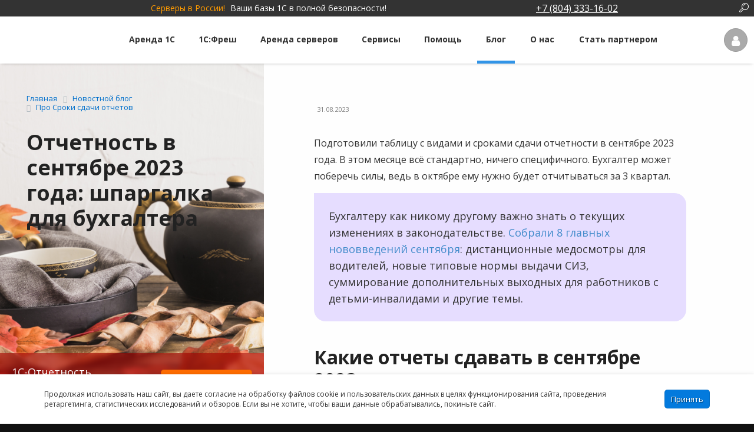

--- FILE ---
content_type: text/html; charset=UTF-8
request_url: https://e-office24.ru/news/otchetnost-v-sentyabre-2023-goda-shpargalka-dlya-bukhgaltera/
body_size: 36912
content:

<!DOCTYPE html>
<html lang="ru"> 

<head>
<title>Отчетность в сентябре 2023 года: шпаргалка для бухгалтера - новости от компании Е-Офис 24</title>
<meta http-equiv="Content-Type" content="text/html;charset=UTF-8"/>
<meta http-equiv="X-UA-Compatible" content="IE=edge" />
<meta name='yandex-verification' content='5d393dc983d19927' />
		<link rel="canonical" href="https://e-office24.ru/news/otchetnost-v-sentyabre-2023-goda-shpargalka-dlya-bukhgaltera/" />


<meta name="viewport" content="width=device-width, initial-scale=1">

<meta name="description" content="Подготовьтесь к сдаче отчетности в сентябре: изучите нашу таблицу со всеми сроками. " />

<meta property="og:type" content="website">
<meta property="og:title" content="Отчетность в сентябре 2023 года: шпаргалка для бухгалтера - новости от компании Е-Офис 24">
<meta property="og:description" content="Подготовьтесь к сдаче отчетности в сентябре: изучите нашу таблицу со всеми сроками. "> 
<meta property="og:url" content="https://e-office24.ru/news/otchetnost-v-sentyabre-2023-goda-shpargalka-dlya-bukhgaltera/" >
<meta property="og:site_name" content="«Е-Офис24»">
<meta property="og:image" content="">

<script data-skip-moving="true" src="/include/general/js/jquery-1.11.1.min.js"></script>


<link rel="shortcut icon" href="/favicon.ico" type="image/x-icon" />
<link rel="icon" href="/favicon.svg" type="image/svg+xml" />
<link rel="apple-touch-icon" href="/apple-touch-icon.png">
<link rel="apple-touch-icon-precomposed" href="/apple-touch-icon-precomposed.png">
<link rel="mask-icon" href="/mask-icon.svg">


<link rel="stylesheet" href="/include/general/js/plugins/preloader/preload.min.css" />
<script data-skip-moving="true" src="/include/general/js/plugins/preloader/preload.min.js"></script>















<link href="https://cdnjs.cloudflare.com/ajax/libs/OwlCarousel2/2.3.4/assets/owl.carousel.min.css" type="text/css"  rel="stylesheet" />
<link href="https://cdnjs.cloudflare.com/ajax/libs/animate.css/3.7.0/animate.min.css" type="text/css"  rel="stylesheet" />
<link href="/bitrix/cache/css/s1/main/kernel_fileman/kernel_fileman_v1.css?176613087412918" type="text/css"  rel="stylesheet" />
<link href="/bitrix/cache/css/s1/main/page_87b79bba98fd0c5d1fa237b219e9d466/page_87b79bba98fd0c5d1fa237b219e9d466_v1.css?176613087443081" type="text/css"  rel="stylesheet" />
<link href="/bitrix/panel/main/popup.min.css?165401946921121" type="text/css"  rel="stylesheet" />
<link href="/bitrix/cache/css/s1/main/template_80653c5d622b96b7d1deacd5fca207f0/template_80653c5d622b96b7d1deacd5fca207f0_v1.css?1766397488238565" type="text/css"  data-template-style="true" rel="stylesheet" />
<link href="https://fonts.googleapis.com/css2?family=Open+Sans:ital,wght@0,300;0,400;0,500;0,700;0,800;1,400&display=swap" type="text/css"  rel="stylesheet" />
<link href="https://fonts.googleapis.com/css?family=Roboto:300,400,500,700,900&display=swap&subset=cyrillic" type="text/css"  rel="stylesheet" />
<script>if(!window.BX)window.BX={};if(!window.BX.message)window.BX.message=function(mess){if(typeof mess==='object'){for(let i in mess) {BX.message[i]=mess[i];} return true;}};</script>
<script>(window.BX||top.BX).message({'JS_CORE_LOADING':'Загрузка...','JS_CORE_NO_DATA':'- Нет данных -','JS_CORE_WINDOW_CLOSE':'Закрыть','JS_CORE_WINDOW_EXPAND':'Развернуть','JS_CORE_WINDOW_NARROW':'Свернуть в окно','JS_CORE_WINDOW_SAVE':'Сохранить','JS_CORE_WINDOW_CANCEL':'Отменить','JS_CORE_WINDOW_CONTINUE':'Продолжить','JS_CORE_H':'ч','JS_CORE_M':'м','JS_CORE_S':'с','JSADM_AI_HIDE_EXTRA':'Скрыть лишние','JSADM_AI_ALL_NOTIF':'Показать все','JSADM_AUTH_REQ':'Требуется авторизация!','JS_CORE_WINDOW_AUTH':'Войти','JS_CORE_IMAGE_FULL':'Полный размер'});</script>

<script src="/bitrix/js/main/core/core.min.js?1658161327216421"></script>

<script>BX.setJSList(['/bitrix/js/main/core/core_ajax.js','/bitrix/js/main/core/core_promise.js','/bitrix/js/main/polyfill/promise/js/promise.js','/bitrix/js/main/loadext/loadext.js','/bitrix/js/main/loadext/extension.js','/bitrix/js/main/polyfill/promise/js/promise.js','/bitrix/js/main/polyfill/find/js/find.js','/bitrix/js/main/polyfill/includes/js/includes.js','/bitrix/js/main/polyfill/matches/js/matches.js','/bitrix/js/ui/polyfill/closest/js/closest.js','/bitrix/js/main/polyfill/fill/main.polyfill.fill.js','/bitrix/js/main/polyfill/find/js/find.js','/bitrix/js/main/polyfill/matches/js/matches.js','/bitrix/js/main/polyfill/core/dist/polyfill.bundle.js','/bitrix/js/main/core/core.js','/bitrix/js/main/polyfill/intersectionobserver/js/intersectionobserver.js','/bitrix/js/main/lazyload/dist/lazyload.bundle.js','/bitrix/js/main/polyfill/core/dist/polyfill.bundle.js','/bitrix/js/main/parambag/dist/parambag.bundle.js']);
BX.setCSSList(['/bitrix/js/main/lazyload/dist/lazyload.bundle.css','/bitrix/js/main/parambag/dist/parambag.bundle.css']);</script>
<script>(window.BX||top.BX).message({'JS_CORE_LOADING':'Загрузка...','JS_CORE_NO_DATA':'- Нет данных -','JS_CORE_WINDOW_CLOSE':'Закрыть','JS_CORE_WINDOW_EXPAND':'Развернуть','JS_CORE_WINDOW_NARROW':'Свернуть в окно','JS_CORE_WINDOW_SAVE':'Сохранить','JS_CORE_WINDOW_CANCEL':'Отменить','JS_CORE_WINDOW_CONTINUE':'Продолжить','JS_CORE_H':'ч','JS_CORE_M':'м','JS_CORE_S':'с','JSADM_AI_HIDE_EXTRA':'Скрыть лишние','JSADM_AI_ALL_NOTIF':'Показать все','JSADM_AUTH_REQ':'Требуется авторизация!','JS_CORE_WINDOW_AUTH':'Войти','JS_CORE_IMAGE_FULL':'Полный размер'});</script>
<script bxrunfirst>LHE_MESS = window.LHE_MESS = {'Image':'Изображение','Video':'Видео','ImageSizing':'Размеры (Ш х В)'}; (window.BX||top.BX).message({'CreateLink':'Ссылка','EditLink':'Редактировать ссылку','DialogSave':'Сохранить','DialogCancel':'Отменить','DialogClose':'Закрыть','Width':'Ширина','Height':'Высота','Source':'Режим HTML-кода','BBSource':'Режим BB-Code','On':'включено','Off':'выключено','Anchor':'Якорь','DeleteLink':'Удалить ссылку','Image':'Изображение','EditImage':'Редактировать изображение','SpecialChar':'Вставить спецсимвол','Bold':'Жирный','Italic':'Курсив','Underline':'Подчеркнутый','Strike':'Зачеркнутый','RemoveFormat':'Удалить форматирование','InsertHr':'Вставить горизонтальный разделитель','JustifyLeft':'По левому краю','JustifyCenter':'По центру','JustifyRight':'По правому краю','JustifyFull':'По ширине','Outdent':'Уменьшить отступ','Indent':'Увеличить отступ','OrderedList':'Нумерованный список','UnorderedList':'Список с маркерами','InsertTable':'Таблица','SmileList':'Смайлы','HeaderList':'Формат','FontList':'Шрифт','FontSizeList':'Размер шрифта','BackColor':'Цвет фона','ForeColor':'Цвет шрифта','Video':'Видео','InsertVideo':'Вставить видео','EditVideo':'Редактировать видео','VideoProps':'Параметры видео','VideoPath':'Путь к видеофайлу','VideoPreviewPath':'Путь к рисунку предпросмотра','VideoAutoplay':'Автоматически начать проигрывать','VideoVolume':'Уровень громкости','LinkProps':'Параметры ссылки','LinkText':'Текст ссылки','LinkHref':'Адрес ссылки','LinkTitle':'Всплывающая подсказка','LinkTarget':'Открыть ссылку в ','LinkTarget_def':'- не указывать - ','LinkTarget_blank':'новом окне','LinkTarget_parent':'родительском окне','LinkTarget_self':'этом окне','LinkTarget_top':'самом наружном','AnchorProps':'Параметры якоря','AnchorName':'Название якоря','ImageProps':'Параметры изображения','ImageSrc':'Путь к изображению','ImageTitle':'Всплывающая подсказка','ImgAlign':'Выравнивание','ImgAlignTop':'по верхней границе','ImgAlignRight':'справа','ImgAlignBottom':'по нижней границе','ImgAlignLeft':'слева','ImgAlignMiddle':'по центру','ImageSizing':'Размеры (Ш х В)','ImageSaveProp':'Сохранять пропорции','ImagePreview':'Предпросмотр','Normal':'Обычный','Heading':'Заголовок','Preformatted':'Преформатирован','DefaultColor':'По умолчанию','DragFloatingToolbar':'Панель инструментов','Quote':'Оформление текста в виде цитаты','InsertCode':'Оформление текста в виде кода','InsertCut':'Оформление текста предпросмотра','Translit':'Перекодировка транслит/латиница','CutTitle':'Ограничение текста предпросмотра','TableRows':'Строк','TableCols':'Столбцов','TableModel':'Макет','ListItems':'Элементы списка','AddLI':'Добавить пункт','AddLITitle':'Добавить пункт в список (Enter)','DelListItem':'Удалить пункт из списка','ResizerTitle':'Изменить размер','CodeDel':'Нажмите (Shift + Del) чтобы удалить весь фрагмент кода','OnPasteProcessing':'Идет обработка вставленного текста...'});</script>
<script>(window.BX||top.BX).message({'LANGUAGE_ID':'ru','FORMAT_DATE':'DD.MM.YYYY','FORMAT_DATETIME':'DD.MM.YYYY HH:MI:SS','COOKIE_PREFIX':'BITRIX_SM','SERVER_TZ_OFFSET':'18000','UTF_MODE':'Y','SITE_ID':'s1','SITE_DIR':'/','USER_ID':'','SERVER_TIME':'1768791442','USER_TZ_OFFSET':'0','USER_TZ_AUTO':'Y','bitrix_sessid':'ca66bd5773c9dddd6b20a0c792283895'});</script>


<script  src="/bitrix/cache/js/s1/main/kernel_main/kernel_main_v1.js?1766131012180034"></script>
<script  src="/bitrix/cache/js/s1/main/kernel_fileman/kernel_fileman_v1.js?1766130874145028"></script>
<script>BX.setJSList(['/bitrix/js/main/core/core_fx.js','/bitrix/js/main/pageobject/pageobject.js','/bitrix/js/main/core/core_window.js','/bitrix/js/main/session.js','/bitrix/js/main/date/main.date.js','/bitrix/js/main/core/core_date.js','/bitrix/js/main/utils.js','/bitrix/js/main/core/core_autosave.js','/bitrix/js/main/core/core_dd.js','/bitrix/js/main/core/core_timer.js','/bitrix/js/main/dd.js','/bitrix/js/fileman/light_editor/le_dialogs.js','/bitrix/js/fileman/light_editor/le_controls.js','/bitrix/js/fileman/light_editor/le_toolbarbuttons.js','/bitrix/js/fileman/light_editor/le_core.js','/local/templates/.default/components/bitrix/news.detail/news_blog_sidebar_new/script.js','/local/templates/.default/components/bitrix/news.detail/news_blog_sidebar_new/script_zoom.js','/local/templates/.default/components/bitrix/news.detail/news_blog_sidebar_new/smooth-scrollbar.js','/local/templates/.default/components/bitrix/news.list/news_blocks/script.js','/local/templates/.default/components/bitrix/forum.topic.reviews/news_blog_comment/script.js','/local/templates/main/script.js','/include/general/js/plugins/jquery.cookie.js','/include/general/js/plugins/einput/einput.js','/include/general/js/plugins/swtabs/swtabs.js','/include/general/js/plugins/mpopup/mpopup.js','/include/general/js/plugins/jBox/jBox.min.js','/include/general/js/plugins/jquery-numerator/jquery-numerator.js','/include/general/js/plugins/jquery.tooltip/jquery.tooltip.js','/include/general/js/plugins/inputmask/jquery.inputmask.min.js','/include/general/js/plugins/inputmask/jquery.inputmask.numeric.extensions.min.js','/include/general/js/plugins/Tween/TweenMax.min.js','/include/general/js/script.js','/local/templates/.default/components/bitrix/menu/main-top-menu/script.js','/local/templates/.default/components/bitrix/menu/burger-top-menu-v2.1/script.js','/local/templates/.default/components/bitrix/menu/main-bottom-menu/script.js','/local/templates/.default/components/bitrix/form.result.new/uni_callback/script.js']);</script>
<script>BX.setCSSList(['/bitrix/js/fileman/light_editor/light_editor.css','/local/templates/.default/components/bitrix/news/news_blog_all/style.css','/local/templates/.default/components/bitrix/news.detail/news_blog_sidebar_new/style.css','/local/templates/main/components/bitrix/breadcrumb/breadcrumb-blog/style.css','/bitrix/components/arturgolubev/yandex.share/templates/.default/style.css','/local/templates/.default/components/bitrix/news.list/news_blocks/style.css','/local/templates/.default/components/bitrix/forum.topic.reviews/news_blog_comment/style.css','/include/general/bootstrap/css/bootstrap.css','/include/general/css/bootstrap-rebind.css','/include/general/fonts/opensans/opensans.css','/include/general/fonts/fontello/css/fontello.css','/include/general/fonts/fontello/css/animation.css','/include/general/css/general.css','/include/general/css/animate.css','/include/general/js/plugins/einput/einput.css','/include/general/js/plugins/swtabs/swtabs.css','/include/general/js/plugins/mpopup/mpopup.css','/include/general/js/plugins/jBox/jBox.o.css','/local/templates/.default/components/bitrix/menu/main-top-menu/style.css','/local/templates/.default/components/bitrix/menu/burger-top-menu-v2.1/style.css','/local/templates/main/components/bitrix/breadcrumb/test2/style.css','/local/templates/.default/components/bitrix/menu/main-bottom-menu/style.css','/local/templates/.default/components/bitrix/form.result.new/uni_callback/style.css','/local/templates/main/styles.css','/local/templates/main/template_styles.css']);</script>
<script>var bxDate = new Date(); document.cookie="BITRIX_SM_TIME_ZONE="+bxDate.getTimezoneOffset()+"; path=/; expires=Fri, 01 Jan 2027 00:00:00 +0500"</script>
<script>
					(function () {
						"use strict";

						var counter = function ()
						{
							var cookie = (function (name) {
								var parts = ("; " + document.cookie).split("; " + name + "=");
								if (parts.length == 2) {
									try {return JSON.parse(decodeURIComponent(parts.pop().split(";").shift()));}
									catch (e) {}
								}
							})("BITRIX_CONVERSION_CONTEXT_s1");

							if (cookie && cookie.EXPIRE >= BX.message("SERVER_TIME"))
								return;

							var request = new XMLHttpRequest();
							request.open("POST", "/bitrix/tools/conversion/ajax_counter.php", true);
							request.setRequestHeader("Content-type", "application/x-www-form-urlencoded");
							request.send(
								"SITE_ID="+encodeURIComponent("s1")+
								"&sessid="+encodeURIComponent(BX.bitrix_sessid())+
								"&HTTP_REFERER="+encodeURIComponent(document.referrer)
							);
						};

						if (window.frameRequestStart === true)
							BX.addCustomEvent("onFrameDataReceived", counter);
						else
							BX.ready(counter);
					})();
				</script>
<script src="https://cdnjs.cloudflare.com/ajax/libs/OwlCarousel2/2.3.4/owl.carousel.min.js"></script>
<script src="//yastatic.net/es5-shims/0.0.2/es5-shims.min.js"></script>
<script src="//yastatic.net/share2/share.js"></script>



 
<!--[if lt IE 9]>
	    <script src="/include/general/js/html5.js"></script>
        <script src="/include/general/js/css3-mediaqueries.js"></script>
<![endif]-->
<script  src="/bitrix/cache/js/s1/main/template_9b93e651a4fe610f71fa80a1f352c5f9/template_9b93e651a4fe610f71fa80a1f352c5f9_v1.js?1766130872355538"></script>
<script  src="/bitrix/cache/js/s1/main/page_015bfed7d41dbeb059e2bcec85b8994f/page_015bfed7d41dbeb059e2bcec85b8994f_v1.js?176613087492755"></script>
<script>var _ba = _ba || []; _ba.push(["aid", "baa2093a05bb6aa3f316d90d1f09e73e"]); _ba.push(["host", "e-office24.ru"]); (function() {var ba = document.createElement("script"); ba.type = "text/javascript"; ba.async = true;ba.src = (document.location.protocol == "https:" ? "https://" : "http://") + "bitrix.info/ba.js";var s = document.getElementsByTagName("script")[0];s.parentNode.insertBefore(ba, s);})();</script>


</head>

<body class="body " 
    <!-- BEGIN BITRIX CHAT -->
<script>
    var mediaQuery = window.matchMedia('(min-width: 500px)');
    if (mediaQuery.matches){
        (function(w,d,u){
            var s=d.createElement('script');s.async=true;s.src=u+'?'+((Date.now()/60000|0+1));
            var h=d.getElementsByTagName('script')[0];h.parentNode.insertBefore(s,h);
    	})(window,document,'https://b24.e-office24.ru/upload/crm/site_button/loader_3_yfz0c8.js');
    }else{
        (function(w,d,u){
                var s=d.createElement('script');s.async=true;s.src=u+'?'+(Date.now()/60000|0);
                var h=d.getElementsByTagName('script')[0];h.parentNode.insertBefore(s,h);
        })(window,document,'https://b24.e-office24.ru/upload/crm/site_button/loader_6_oawusk.js');
    }

</script>

<!-- Yandex.Metrika counter 1. Вставка первой части кода -->




<script> 
	if (yaParams == undefined){
		var yaParams = {};
	}
	if (userParams == undefined){
		var userParams = {};
		
	}
	//var yaParams = {};
	yaParams.Login = '' || 'Гость';
	yaParams.ip_adress = '3.16.90.63';
	
	
     (function (d, w, c) {
        (w[c] = w[c] || []).push(function() {
            try {
                w.yaCounter31227491 = new Ya.Metrika2({
                    id:31227491,
                    clickmap:true,
                    trackLinks:true,
                    accurateTrackBounce:true,
                    webvisor:true,
                    params: window.yaParams||{},
                    userParams: window.userParams||{},
                    triggerEvent:true // чтобы срабатывало событие yacounter31227491inited
                });
            } catch(e) { }
        });

        var n = d.getElementsByTagName("script")[0],
            s = d.createElement("script"),
            f = function () { n.parentNode.insertBefore(s, n); };
        s.type = "text/javascript";
        s.async = true;
        s.src = "https://mc.yandex.ru/metrika/tag.js";

        if (w.opera == "[object Opera]") {
            d.addEventListener("DOMContentLoaded", f, false);
        } else { f(); }
    })(document, window, "yandex_metrika_callbacks2");  

 	// Шипицын: Скрипт выполниться после загрузки метрики
	 document.addEventListener('yacounter31227491inited', function(){
		
				    });
 	

</script>

<!--  Подключение Аналитики -->

<script>
var _tmr = window._tmr || (window._tmr = []);
_tmr.push({id: "3217127", type: "pageView", start: (new Date()).getTime(),});
(function (d, w, id) {
  if (d.getElementById(id)) return;
  var ts = d.createElement("script"); ts.type = "text/javascript"; ts.async = true; ts.id = id;
  ts.src = "https://top-fwz1.mail.ru/js/code.js";
  var f = function () {var s = d.getElementsByTagName("script")[0]; s.parentNode.insertBefore(ts, s);};
  if (w.opera == "[object Opera]") { d.addEventListener("DOMContentLoaded", f, false); } else { f(); }
})(document, window, "topmailru-code");
</script><noscript><div>
<img src="https://top-fwz1.mail.ru/counter?id=3217127;js=na" style="border:0;position:absolute;left:-9999px;" alt="Top.Mail.Ru" />
</div></noscript>



<script>!function(){var t=document.createElement("script");t.type="text/javascript",t.async=!0,t.src='https://vk.com/js/api/openapi.js?169',t.onload=function(){VK.Retargeting.Init("VK-RTRG-1304101-3KIlt"),VK.Retargeting.Hit()},document.head.appendChild(t)}();</script>
<noscript>
	<img src="https://vk.com/rtrg?p=VK-RTRG-1304101-3KIlt"
		style="position: fixed; left: -999px;" alt="" />
</noscript>






	


<!-- Yandex.Metrika counter 2.Часть кода метрики -->
<noscript><div><img src="//mc.yandex.ru/watch/31227491" style="position:absolute; left:-9999px;" alt="" /></div></noscript>
<!-- /Yandex.Metrika counter -->
<div id="wrapper">
<div class="wrapper_inner">
			<div id="panel"></div>
			<div id="sitelist">
		<div class="sitelist_inner ">
			<div id="site-search">
				<!--noindex-->
					<a rel="nofollow" href="javascript:void(0);" class="top-search-button icon-search"></a>
					<form class="search-form" method="get" action="/search/"><input required name="q" class="search-input" type="text"/></form>
				<!--/noindex-->
			</div>
			<div class="container">
				<div class="row">
					<div
						class='hidden-sm hidden-xs hidden-md  col-md-8 sitelist-slogan font-white fs14'>
						<span class="sitelist-slogan__location">Серверы в России!</span>
						Ваши базы 1С в полной безопасности!
					</div>
					<div
						class="header-nav-button__holder col-md-4 col-xs-10  header-nav-button__animated relative">
						<span
							class="header-nav-button header-nav-button__phone header-popdown">
							<i class="icon-phone"></i> <span class='underline'>+7 (804) 333-16-02</span>

						</span>
						<div id="header-phone-menu" class="header-down-popup">
							<table class="p5">
								<tr>
									<td>Санкт-Петербург:</td>
									<td><a href="tel:+7(812)425-17-02">+7 (812) 425-17-02</a></td>
								</tr>
								<tr>
									<td>Москва:</td>
									<td><a href="tel:+7(499)649-16-02">+7 (499) 649-16-02</a></td>
								</tr>
								<tr>
									<td>Екатеринбург:</td>
									<td><a href="tel:+7(343)222-16-02">+7 (343) 222-16-02</a></td>
								</tr>
								<tr>
									<td>Вся Россия (бесплатно):</td>
									<td><a href="tel:+7(804)333-16-02">+7 (804) 333-16-02</a></td>
								</tr>
							</table>

							<div class="header-phone_callback mt5">
								<button
									onclick="UCF.show(12); yaCounter31227491.reachGoal('click_callback_header'); console.log('click_callback_header'); ga('send', {hitType: 'event',eventCategory: 'callback_header',eventAction: 'click',transport: 'beacon'});"
									class="header-phone_callback-button button button-sm w100"
									type="button">Заказать обратный звонок</button>
							</div>
						</div>
					</div>
				</div>
			</div>

		</div>
		
	</div>

	<header id="header">
	<div class="header-nav header-nav-top">
	
    	<!--'start_frame_cache_y0XwfU'--><!--'end_frame_cache_y0XwfU'-->    	
	
					<div class="header-nav_inner">
			<div class="header-nav-innerblock header-nav-logo">
									<a class="header-nav-logo__inner " href="/"></a>
							</div>
			<div class="header-nav-innerblock header-nav-menu">	
				<div class="header-nav-menu_inner">
				
								
																	<ul id="horizontal-multilevel-menu">

									<li class="hm-section hm-section_1">
									<a href="/oblako-1c/" class="hm-item__link root-item ">Аренда 1С</a>
								<ul class="hm-submenu">
																				<li class="hm-submenu-option"><a class="hm-item__link " href="/arenda-1c/">Тарифы Аренды 1С</a></li>
																											<li class="hm-submenu-option"><a class="hm-item__link " href="/support/servisy-arenda-1c-i-1c-fresh/">Сравнение тарифов Аренды 1С и 1С:Фреш</a></li>
																											<li class="hm-submenu-option"><a class="hm-item__link " href="/arenda-1c/ultra/">Аренда 1С на сервере «Премиум»</a></li>
														</ul></li>									<li class="hm-section hm-section_2">
									<a href="/arenda-1c/1c-fresh/" class="hm-item__link root-item ">1С:Фреш</a>
								<ul class="hm-submenu">
																				<li class="hm-submenu-option"><a class="hm-item__link " href="/arenda-1c/1c-fresh/">Тарифы 1С:Фреш</a></li>
																											<li class="hm-submenu-option"><a class="hm-item__link " href="/support/servisy-arenda-1c-i-1c-fresh/">Сравнение тарифов 1С:Фреш и Аренды 1С</a></li>
														</ul></li>									<li class="hm-section hm-section_3">
									<a href="/arenda-serverov/" class="hm-item__link root-item ">Аренда серверов</a>
								<ul class="hm-submenu">
																				<li class="hm-submenu-option"><a class="hm-item__link " href="/arenda-serverov/">Аренда 1С сервера</a></li>
																											<li class="hm-submenu-option"><a class="hm-item__link " href="/arenda-serverov/arenda-virtualnogo-servera/">Аренда виртуального сервера</a></li>
														</ul></li>									<li class="hm-section hm-section_4">
									<a href="/1c-contragent/" class="hm-item__link root-item ">Сервисы</a>
								<ul class="hm-submenu">
																				<li class="hm-submenu-option"><a class="hm-item__link " href="/1c-edo/">1С-ЭДО</a></li>
																											<li class="hm-submenu-option"><a class="hm-item__link " href="/1c-contragent/">1С:Контрагент</a></li>
																											<li class="hm-submenu-option"><a class="hm-item__link " href="/1c-otchetnost/">1С-Отчетность</a></li>
																											<li class="hm-submenu-option"><a class="hm-item__link " href="/1c-sparkriski/">1СПАРК Риски</a></li>
																											<li class="hm-submenu-option"><a class="hm-item__link " href="/1c-raspoznavanie-pervichnyh-dokumentov/">1С:Распознавание первичных документов</a></li>
																											<li class="hm-submenu-option"><a class="hm-item__link " href="/1c-kabinet-sotrudnika/">1С:Кабинет сотрудника</a></li>
																											<li class="hm-submenu-option"><a class="hm-item__link " href="/news/servis-152doc/">⭐ 152DOC для обработки персональных данных</a></li>
														</ul></li>									<li class="hm-section hm-section_5">
									<a href="/support/" class="hm-item__link root-item ">Помощь</a>
								<ul class="hm-submenu">
																				<li class="hm-submenu-option"><a class="hm-item__link " href="/support/">Техническая поддержка</a></li>
																											<li class="hm-submenu-option"><a class="hm-item__link " href="/support/faq-voprosy-1c/">Часто задаваемые вопросы</a></li>
																											<li class="hm-submenu-option"><a class="hm-item__link " href="/support/course/free-samouchitel-1c/">Бесплатный самоучитель 1С</a></li>
																											<li class="hm-submenu-option"><a class="hm-item__link " href="/support/forum-1c/">Форум 1С</a></li>
																											<li class="hm-submenu-option"><a class="hm-item__link " href="/support/servisy-arenda-1c-i-1c-fresh/">Сравнение тарифов Аренды 1С и 1С:Фреш</a></li>
																											<li class="hm-submenu-option"><a class="hm-item__link " href="/support/vybor-programmy/">Выбор программы</a></li>
														</ul></li>															<li class="hm-submenu-option hm-section_6">
											<a  href="/news/" class="hm-item__link root-item-selected ">Блог</a>
										</li>
																<li class="hm-section hm-section_7">
									<a href="/company/" class="hm-item__link root-item ">О нас</a>
								<ul class="hm-submenu">
																				<li class="hm-submenu-option"><a class="hm-item__link " href="/company/">О проекте</a></li>
																											<li class="hm-submenu-option"><a class="hm-item__link " href="/company/otzyvy-klientov/">Отзывы клиентов</a></li>
																											<li class="hm-submenu-option"><a class="hm-item__link " href="/company/contacts/">Контакты</a></li>
														</ul></li>															<li class="hm-submenu-option hm-section_8">
											<a  href="/partners/" class="hm-item__link root-item ">Стать партнером</a>
										</li>
							
	<!-- <li>
		<a href="#burger-multilevel-menu" class="hor-menu-others"><span>...</span></a>
	</li> -->
</ul>
<div class="menu-clear-left"></div>
				</div>
			</div>

			<div class="header-nav-innerblock header-nav-buttons">
				<ul class="header-nav-buttons_list">

					<li class="header-nav-button__holder header-nav-button__animated">
						<span class="header-nav-button header-nav-button__profile login header-popdown" title="Личный кабинет"><i class="icon-user "></i><span>Личный кабинет</span></span>
<div id="auth-login-form" class="header-down-popup">
	<div class="sw-tabs">
	<ul class="auth-reg-selector sw-labels">
		<li class="sw-active">Войти</li>
		<li>Регистрация</li>
	</ul>

	<div class="header-auth-form sw-container sw-active">
	<!--noindex-->
		
		<form method="post" action="https://e-office24.ru/personal/auth/">
			<input type="hidden" name="backurl" value="/news/otchetnost-v-sentyabre-2023-goda-shpargalka-dlya-bukhgaltera/">
			<input type="hidden" name="AUTH_FORM" value="Y">
			<input type="hidden" name="TYPE" value="AUTH">
			<input type="hidden" name="MAINPAGE" value="Y">

			<div class="auth-input auth-login e-input-sm">
				<input type="text" name="USER_LOGIN" maxlength="50" required="required" value="">
				<label>Логин или e-mail</label>
			</div>
			<div class="auth-input auth-password e-input-sm e-input-password" data-regtmpl="latin">
				<input type="password" name="USER_PASSWORD" required="required" maxlength="50">
				<label>Пароль</label>
			</div>
				<span class="forgotpassword"><a href="/personal/auth/?forgot_password=yes" rel="nofollow">Забыли пароль?</a></span>
			<input type="submit" class="button button-sm auth-login-button sw-button" name="Login" value="авторизоваться">
		</form>
		

	<!--/noindex-->
	</div>

	<div class="header-reg-form sw-container">
		<form method="post" action="https://e-office24.ru/personal/auth/" name="regform" enctype="multipart/form-data" onsubmit="yaCounter31227491.reachGoal('regmeplease_header',{URL_REG: document.location.href}); return true;">
	        <input type="hidden" name="TYPE" value="REG"/>
	        <input type="hidden" name="MAINPAGE" value="Y">
	        <input type="hidden" name="backurl" value="/news/otchetnost-v-sentyabre-2023-goda-shpargalka-dlya-bukhgaltera/">
				        <input class='hide' type="email" name="mail" value="">
	        <div class="reg-form-input e-input-sm e-input-email">
				<label>Ваш e-mail:<span class="starrequired">*</span></label>
	            <input required type="text" name="email" value="">
	        </div>
			<div class='mt15 fs12 left'>
				<input  type="checkbox" class="checkbox" id="top-reg-form-main_personal_agree" 
									name="reg_form_personal_agree" value="1"> 
				<label for="top-reg-form-main_personal_agree"
			
					class="checkbox-label agree-label "> Я согласен с <a
					target="_blank" class="link-target link-black"
					href="/personal/user_files/contracts/policy_arenda1c.pdf">политикой
						конфиденциальности</a> персональных данных и даю свое <a
					target="_blank" class="link-target link-black"
					href="/personal/user_files/contracts/agreement_arenda1c.pdf">согласие</a>
					на их обработку.
				</label>
			</div>
	        <input  class='hide' type="text" name="login" value="">
			<input type="submit" class="button button-sm sw-button" name="register_submit_button" value="Зарегистрироваться">
		</form>
	</div>
	</div>

	<div id="PopupRegForm" class="mfp-hide mpopup">
				<form method="post" action="https://e-office24.ru/personal/auth/" name="regform" enctype="multipart/form-data">
	        <input type="hidden" name="TYPE" value="REG"/>
	        <input type="hidden" name="MAINPAGE" value="Y">
	        <input type="hidden" name="backurl" value="/news/otchetnost-v-sentyabre-2023-goda-shpargalka-dlya-bukhgaltera/">
			<div class="add-params">

			</div>
			<div class="center">
				<h5 class="m0">Для начала работы Вам необходимо указать данные для регистрации в Личном кабинете.</h5>

									<h5 class="reg-text reg-text__arenda font-bold">Сразу после регистрации Вы получите доступ к рабочей базе 1С на 14 дней бесплатно</h5>
					<div class="reg_action_28_mess">
						<div style="font-size:12px"><span style='font-family:Arial'>*можно продлить до <span class='underline'>28 дней</span> &nbsp;&nbsp;&nbsp;<span class='relative'> <i class='e-tooltip' title='<div style="max-width:300px">Успейте произвести оплату в течение 7 дней с начала пробного периода и получите ещё 14 дней бесплатно. Сумма оплаты не должна быть меньше суммы ежемесячного платежа. Абонентская плата начинает списываться после окончания пробного периода.</div>'></i></span></span></div>
					</div>
				
				<hr class="hsplit"/>
		        <input class='hide' type="email" name="mail" value="">
		        <div class="reg-form-input e-input-sm e-input-email mb15">
					
					<label>Ваш e-mail:</label>
		            <input id="PopupRegFormEmail" required type="text" name="email" value="">
		           
		        </div>
				<input  required="" type="checkbox" class="checkbox" id="PopupRegForm135" name="form_checkbox_ucf_agree[]" value="134" oninvalid="if ($('#PopupRegFormEmail').val()!='') e24.notice('Cогласитесь с политикой конфиденциальности персональных данных');">
		     	<label for="PopupRegForm135" class="checkbox-label mt15"><small class="fw100">Я согласен с <a target="_blank" href="/personal/user_files/contracts/policy_arenda1c.pdf">политикой конфиденциальности</a> персональных данных и даю свое <a target="_blank" href="/personal/user_files/contracts/agreement_arenda1c.pdf">согласие</a> на их обработку.</small></label>
			
		        <input class='hide' type="text" name="login" value="">
	       		<button class="button" type="submit" title="Зарегистрироваться">Зарегистрироваться</button>
			</div>
		</form>


	</div>
</div>
									</li>
					<li class="header-nav-button__holder header-nav-button__burger-wrapper">
						<div id="burger-slide-menu_overlay"></div>
<div id="burger-slide-menu">
	<i class="icon-cancel" title="Закрыть меню"></i>
	<ul class="burger-menu">
	
		
									<li>
					<span class="unfolding-list_title">&nbsp;</span>
					
					<a href="/oblako-1c/" class="item__link root-item--check  root-item">Аренда 1С</a>
					
					<ul class="unfolding-list_content menu-list">
			
		
		
	
		
		
			
									<li>
													<a class="item__link menu-item" href="/arenda-1c/">Тарифы Аренды 1С</a>
											</li>
				
			
		
		
	
		
		
			
									<li>
													<a class="item__link menu-item" href="/support/servisy-arenda-1c-i-1c-fresh/">Сравнение тарифов Аренды 1С и 1С:Фреш</a>
											</li>
				
			
		
		
	
		
		
			
									<li>
													<a class="item__link menu-item" href="/arenda-1c/ultra/">Аренда 1С на сервере «Премиум»</a>
											</li>
				
			
		
		
	
					</ul></li>		
									<li>
					<span class="unfolding-list_title">&nbsp;</span>
					
					<a href="/arenda-1c/1c-fresh/" class="item__link root-item--check  root-item">1С:Фреш</a>
					
					<ul class="unfolding-list_content menu-list">
			
		
		
	
		
		
			
									<li>
													<a class="item__link menu-item" href="/arenda-1c/1c-fresh/">Тарифы 1С:Фреш</a>
											</li>
				
			
		
		
	
		
		
			
									<li>
													<a class="item__link menu-item" href="/support/servisy-arenda-1c-i-1c-fresh/">Сравнение тарифов 1С:Фреш и Аренды 1С</a>
											</li>
				
			
		
		
	
					</ul></li>		
									<li>
					<span class="unfolding-list_title">&nbsp;</span>
					
					<a href="/arenda-serverov/" class="item__link root-item--check  root-item">Аренда серверов</a>
					
					<ul class="unfolding-list_content menu-list">
			
		
		
	
		
		
			
									<li>
													<a class="item__link menu-item" href="/arenda-serverov/">Аренда 1С сервера</a>
											</li>
				
			
		
		
	
		
		
			
									<li>
													<a class="item__link menu-item" href="/arenda-serverov/arenda-virtualnogo-servera/">Аренда виртуального сервера</a>
											</li>
				
			
		
		
	
					</ul></li>		
									<li>
					<span class="unfolding-list_title">&nbsp;</span>
					
					<a href="/1c-contragent/" class="item__link root-item--check  root-item">Сервисы</a>
					
					<ul class="unfolding-list_content menu-list">
			
		
		
	
		
		
			
									<li>
													<a class="item__link menu-item" href="/1c-edo/">1С-ЭДО</a>
											</li>
				
			
		
		
	
		
		
			
									<li>
													<a class="item__link menu-item" href="/1c-contragent/">1С:Контрагент</a>
											</li>
				
			
		
		
	
		
		
			
									<li>
													<a class="item__link menu-item" href="/1c-otchetnost/">1С-Отчетность</a>
											</li>
				
			
		
		
	
		
		
			
									<li>
													<a class="item__link menu-item" href="/1c-sparkriski/">1СПАРК Риски</a>
											</li>
				
			
		
		
	
		
		
			
									<li>
													<a class="item__link menu-item" href="/1c-raspoznavanie-pervichnyh-dokumentov/">1С:Распознавание первичных документов</a>
											</li>
				
			
		
		
	
		
		
			
									<li>
													<a class="item__link menu-item" href="/1c-kabinet-sotrudnika/">1С:Кабинет сотрудника</a>
											</li>
				
			
		
		
	
		
		
			
									<li>
													<a class="item__link menu-item" href="/news/servis-152doc/">⭐ 152DOC для обработки персональных данных</a>
											</li>
				
			
		
		
	
					</ul></li>		
									<li>
					<span class="unfolding-list_title">&nbsp;</span>
					
					<a href="/support/" class="item__link root-item--check  root-item">Помощь</a>
					
					<ul class="unfolding-list_content menu-list">
			
		
		
	
		
		
			
									<li>
													<a class="item__link menu-item" href="/support/">Техническая поддержка</a>
											</li>
				
			
		
		
	
		
		
			
									<li>
													<a class="item__link menu-item" href="/support/faq-voprosy-1c/">Часто задаваемые вопросы</a>
											</li>
				
			
		
		
	
		
		
			
									<li>
													<a class="item__link menu-item" href="/support/course/free-samouchitel-1c/">Бесплатный самоучитель 1С</a>
											</li>
				
			
		
		
	
		
		
			
									<li>
													<a class="item__link menu-item" href="/support/forum-1c/">Форум 1С</a>
											</li>
				
			
		
		
	
		
		
			
									<li>
													<a class="item__link menu-item" href="/support/servisy-arenda-1c-i-1c-fresh/">Сравнение тарифов Аренды 1С и 1С:Фреш</a>
											</li>
				
			
		
		
	
		
		
			
									<li>
													<a class="item__link menu-item" href="/support/vybor-programmy/">Выбор программы</a>
											</li>
				
			
		
		
	
					</ul></li>		
		
			
									<li>
													<a class="item__link root-item root-item--nocheck selected">Блог</a>
											</li>
				
			
		
		
	
		
									<li>
					<span class="unfolding-list_title">&nbsp;</span>
					
					<a href="/company/" class="item__link root-item--check  root-item">О нас</a>
					
					<ul class="unfolding-list_content menu-list">
			
		
		
	
		
		
			
									<li>
													<a class="item__link menu-item" href="/company/">О проекте</a>
											</li>
				
			
		
		
	
		
		
			
									<li>
													<a class="item__link menu-item" href="/company/otzyvy-klientov/">Отзывы клиентов</a>
											</li>
				
			
		
		
	
		
		
			
									<li>
													<a class="item__link menu-item" href="/company/contacts/">Контакты</a>
											</li>
				
			
		
		
	
					</ul></li>		
		
			
									<li>
													<a  href="/partners/" class="item__link root-item root-item--nocheck">Стать партнером</a>
											</li>
				
			
		
		
	
		</ul>
</div>
					<span class="header-nav-button header-nav-button__burger">
						<span class="header-nav-button__burger-mIcon">
							<span class="header-nav-button__burger-text">меню</span>
						</span>
					</span>
				</ul>
			</div>
		</div>
	</div>
	</header>
<div class="workarea " id="main-content">
<div class="workarea__inner">

<div class="breadcrumb-wrapper"><div class="container"><link href="/bitrix/css/main/font-awesome.css?156101797028777" type="text/css" rel="stylesheet" />
<div class="bx-breadcrumb" itemscope itemtype="http://schema.org/BreadcrumbList">
			<div class="bx-breadcrumb-item" id="bx_breadcrumb_0" itemprop="itemListElement" itemscope itemtype="http://schema.org/ListItem">
				
				<a href="/" title="Главная" itemprop="url" itemprop="item">
					<span itemprop="name">Главная</span>
				</a>
				<meta itemprop="position" content="1" />
			</div>
			<div class="bx-breadcrumb-item" id="bx_breadcrumb_1" itemprop="itemListElement" itemscope itemtype="http://schema.org/ListItem">
				<i class="fa fa-angle-right"></i>
				<a href="/news/" title="Новостной блог" itemprop="url" itemprop="item">
					<span itemprop="name">Новостной блог</span>
				</a>
				<meta itemprop="position" content="2" />
			</div>
			<div class="bx-breadcrumb-item" id="bx_breadcrumb_2" itemprop="itemListElement" itemscope itemtype="http://schema.org/ListItem">
				<i class="fa fa-angle-right"></i>
				<a href="/news/tema/sroki-otchetov/" title="Про Сроки сдачи отчетов " itemprop="url" itemprop="item">
					<span itemprop="name">Про Сроки сдачи отчетов </span>
				</a>
				<meta itemprop="position" content="3" />
			</div>
			<div class="bx-breadcrumb-item" itemprop="itemListElement" itemscope itemtype="http://schema.org/ListItem">
				<i class="fa fa-angle-right"></i>
				<span itemprop="name">Отчетность в сентябре 2023 года: шпаргалка для бухгалтера</span>
				<meta itemprop="position" content="4" />
			</div><div style="clear:both"></div></div></div></div>    <!--'start_frame_cache_2DJmFo'--><!--'end_frame_cache_2DJmFo'--><div class=" " >
	
	?> 
<div class="wide-blog-container wide-blog-container--light" id="wide-blog-container" itemscope itemtype="http://schema.org/BlogPosting">
	<div style="background-image:url(/upload/iblock/030/qwqf6x3urc6qjt6qnfrig7xt9qqj0ltw/Saydbar-Otchety-v-sentyabre-2023.png);" 
		class="wide-blog-sidebar " >
		<div class="wide-blog-sidebar__bg-color" style="background-color:#ffffff00"></div>
		<div class="sidebar-content">
			<div class="sidebar-content__breadcrumbs">
				<div ><div><link href="/bitrix/css/main/font-awesome.css?156101797028777" type="text/css" rel="stylesheet" />
<div class="bx-breadcrumb" itemscope itemtype="http://schema.org/BreadcrumbList">
			<div class="bx-breadcrumb-item" id="bx_breadcrumb_0" itemprop="itemListElement" itemscope itemtype="http://schema.org/ListItem">
				
				<a href="/" title="Главная" itemprop="url" itemprop="item">
					<span itemprop="name">Главная</span>
				</a>
				<meta itemprop="position" content="1" />
			</div>
			<div class="bx-breadcrumb-item" id="bx_breadcrumb_1" itemprop="itemListElement" itemscope itemtype="http://schema.org/ListItem">
				<i class="fa fa-angle-right"></i>
				<a href="/news/" title="Новостной блог" itemprop="url" itemprop="item">
					<span itemprop="name">Новостной блог</span>
				</a>
				<meta itemprop="position" content="2" />
			</div>
			<div class="bx-breadcrumb-item" id="bx_breadcrumb_2" itemprop="itemListElement" itemscope itemtype="http://schema.org/ListItem">
				<i class="fa fa-angle-right"></i>
				<a href="/news/tema/sroki-otchetov/" title="Про Сроки сдачи отчетов " itemprop="url" itemprop="item">
					<span itemprop="name">Про Сроки сдачи отчетов </span>
				</a>
				<meta itemprop="position" content="3" />
			</div><div style="clear:both"></div></div></div></div>			</div>
			<div class="sidebar-content__title">
				<h1 itemprop="headline">Отчетность в сентябре 2023 года: шпаргалка для бухгалтера</h1>
			</div>

			<div class="sidebar-content__table-of-contents ">
							</div>
		</div>
		    		<div class="sidebar-teaser "  style="background-color:#a5000096">
    					<div class="sidebar-teaser__content">
				<div class="sidebar-teaser__content-title">1С-Отчетность</div>
				<div class="sidebar-teaser__content-desc">Месяц бесплатно или скидка 50% на первый год, 
и другие выгодные акции при подключении.    				</div>
    				
    		    				
			</div>
						
			<div class="sidebar-teaser__action">
				<a href="/1c-otchetnost/"
					class="				
		 			button button--not-uppercase button--border-radius5"
		 			
					 
						target="_blank" 
					 
    		 			
    		 		>Узнать все выгоды</a>
			</div>
			
    							</div>
    		</div>
	<div class="wide-blog-content">
		        <div class="news-date-time--detail" >
			<time datetime="2023-08-31T00:00:00" itemprop="datePublished">31.08.2023</time>
					</div>
                
        <div class="news-detail">
        	
        										
 				<div class="news-detail__content">

            	
        		            		
        	
        		<div itemprop="articleBody">
        			<p>
	 Подготовили таблицу с видами и сроками сдачи отчетности в сентябре 2023 года. В этом месяце всё стандартно, ничего специфичного. Бухгалтер может поберечь силы, ведь в октябре ему нужно будет отчитываться за 3 квартал.&nbsp;
</p>
<p style="padding: 25px;/* border: 1px dashed #cccccc; */font-size: 18px;background: #E6DDFF;border-radius: 0 20px 20px 20px;">
	 Бухгалтеру как никому другому важно знать о текущих изменениях в законодательстве. <a href="/news/kakie-zakony-vstupyat-v-silu-v-sentyabre-2023-goda/" target="_blank"><span style="color: #438ccb;">Собрали 8 главных нововведений сентября</span></a>: дистанционные медосмотры для водителей, новые типовые нормы выдачи СИЗ, суммирование дополнительных выходных для работников с детьми-инвалидами и другие темы.
</p>
<h2 id="title_0">Какие отчеты сдавать в сентябре 2023</h2>
<p>
 <b>Напоминаем:</b> крайний срок сдачи отчетов – 25 сентября, крайний срок уплаты налогов и взносов – 28 сентября. Переносов из-за выходных и праздников в этом месяце нет.&nbsp;
</p>
<p>
</p>
<p>
</p>
<p>
</p>
<p>
</p>
<div>
	<p>
	</p>
	<p>
	</p>
	<table style="border-collapse: collapse; width: 100%; border-color: #e0e0e0;" border="1" align="center" cellpadding="10">
 <colgroup><col width="194"><col width="213"><col width="190"></colgroup>
	<tbody>
	<tr style="height: 0pt;">
		<td style="text-align: center;">
			<h3 id="title_1"> <span style="font-weight: 700;">Отчетность и </span><span style="font-weight: 700;"><br>
 </span><span style="font-weight: 700;">платежи</span><span style="font-weight: 700;"> </span> </h3>
 <span style="font-weight: 700;"><br>
 </span>
		</td>
		<td style="text-align: center;">
			<h3 id="title_2"> <span style="font-weight: 700;">Кто сдает&nbsp;</span> </h3>
 <span style="font-weight: 700;"><br>
 </span>
		</td>
		<td style="text-align: center;">
			<h3 id="title_3"> <span style="font-weight: 700;">Куда сдавать&nbsp;</span> </h3>
 <span style="font-weight: 700;"><br>
 </span>
		</td>
	</tr>
	<tr style="background-color: #f2f6f8;">
		<td colspan="3" style="text-align: center;">
			<h3 id="title_4"> <span style="font-weight: 700;">15 сентября</span> </h3>
 <span style="font-weight: 700;"><br>
 </span>
		</td>
	</tr>
	<tr style="height: 21pt;">
		<td style="text-align: center;">
			<p>
				 Страховые взносы на травматизм за август<br>
 <br>
 <span style="font-weight: 700; font-size: 10pt;">Почитайте материалы по теме: </span><span style="font-weight: 700;"><br>
 <span style="font-size: 10pt;"> </span><span style="font-size: 10pt;"> </span><span style="font-size: 10pt;"> </span></span><span style="font-weight: 700;"><br>
 <span style="font-size: 10pt;"> </span><span style="font-size: 10pt;"> </span><span style="font-size: 10pt;"> </span></span><a href="/news/raschet-po-strakhovym-vznosam-v-2023-godu/" target="_blank"><span style="color: #1155cc; font-size: 10pt;">Расчет по страховым взносам в 2023 году</span><br>
 <span style="font-size: 10pt;"> </span><span style="font-size: 10pt;"> </span><span style="font-size: 10pt;"> </span></a><a href="/news/strakhovye-vznosy-za-rabotnikov-v-2023-godu/" target="_blank"><span style="color: #1155cc; font-size: 10pt;">Страховые взносы за работников в 2023 году: просто о сложном</span></a>
			</p>
 <br>
		</td>
		<td style="text-align: center;">
			<p>
				 организации и ИП, работающие с физлицами по ТД и ГПД, если в них предусмотрена выплата страховых взносов
			</p>
		</td>
		<td style="text-align: center;">
			<p>
				 СФР
			</p>
		</td>
	</tr>
	<tr style="background-color: #f2f6f8;">
		<td colspan="3" style="text-align: center;">
			<h3 id="title_5"> <span style="font-weight: 700;">20 сентября</span> </h3>
 <span style="font-weight: 700;"><br>
 </span>
		</td>
	</tr>
	<tr style="height: 21pt;">
		<td style="text-align: center;">
			<p>
				 Декларация по косвенным налогам за август + уплатить косвенный налог (кроме акцизов) за август
			</p>
		</td>
		<td style="text-align: center;">
			<p>
				 организации и ИП, которые в августе ввозили товары из стран ЕАЭС
			</p>
		</td>
		<td style="text-align: center;">
			<p>
				 ФНС
			</p>
		</td>
	</tr>
	<tr style="background-color: #f2f6f8;">
		<td colspan="3" style="text-align: center;">
			<h3 id="title_6"> <span style="font-weight: 700;">25 сентября</span> </h3>
 <span style="font-weight: 700;"><br>
 </span>
		</td>
	</tr>
	<tr style="height: 0pt;">
		<td style="text-align: center;">
			<p>
				 Персонифицированные сведения о физических лицах за август
			</p>
 <br>
		</td>
		<td style="text-align: center;">
			<p>
				 организации и ИП, нанимающие физических лиц по ТД и ГПД
			</p>
		</td>
		<td style="text-align: center;">
			<p>
				 ФНС
			</p>
		</td>
	</tr>
	<tr style="height: 0pt;">
		<td style="text-align: center;">
			<p>
				 Декларация по налогу на прибыль за январь-август<br>
 <br>
 <a href="/news/zakon-o-naloge-na-sverkhpribyl-kompaniy-2023/" target="_blank"><span style="color: #1155cc; font-size: 10pt;">Принят закон о налоге на сверхприбыль крупных компаний</span></a>
			</p>
		</td>
		<td style="text-align: center;">
			<p>
				 организации, которые уплачивают ежемесячные авансовые платежи исходя из фактической прибыли
			</p>
		</td>
		<td style="text-align: center;">
			<p>
				 ФНС
			</p>
		</td>
	</tr>
	<tr style="height: 0pt;">
		<td style="text-align: center;">
			<p>
				 Декларация по НДПИ за август
			</p>
		</td>
		<td style="text-align: center;">
			<p>
				 организации и ИП - пользователи недр
			</p>
		</td>
		<td style="text-align: center;">
			<p>
				 ФНС
			</p>
		</td>
	</tr>
	<tr style="height: 0pt;">
		<td style="text-align: center;">
			<p>
				 Уведомление об исчисленных суммах налогов, авансовых платежей, сборов, страховых взносов за август
			</p>
			<p>
 <span style="font-weight: 700; font-size: 10pt;">Включая сумму НДФЛ, удержанную с 23 августа по 22 сентября</span>
			</p>
		</td>
		<td style="text-align: center;">
			<p>
				 организации и ИП&nbsp;
			</p>
		</td>
		<td style="text-align: center;">
			<p>
				 ФНС
			</p>
		</td>
	</tr>
	<tr style="height: 0pt;">
		<td style="text-align: center;">
			<p>
				 Сведения о трудовой деятельности за август (подраздел 1.1 раздела 1 формы ЕФС-1) <br>
 <br>
 <span style="font-weight: 700; font-size: 10pt;">При приеме на работу или увольнении требуется сдать подраздел не позднее следующего рабочего дня после издания приказа. Если в августе кадровых событий не было – отчет сдавать не нужно.&nbsp;</span>
			</p>
			<p>
 <a href="/news/rabota-s-otchetom-efs-1-v-2023-godu/" target="_blank"><span style="color: #1155cc; font-size: 10pt;">Работа с отчетом ЕФС-1 в 2023 году</span></a><span style="font-size: 10pt;"> (+ пример заполнения подразделов отчета в 1С:ЗУП)</span>
			</p>
		</td>
		<td style="text-align: center;">
			<p>
				 работодатели
			</p>
		</td>
		<td style="text-align: center;">
			<p>
				 СФР
			</p>
		</td>
	</tr>
	<tr style="height: 0pt;">
		<td style="text-align: center;">
			<p>
				 Налог при АУСН за август <br>
 <br>
 <span style="font-weight: 700; font-size: 10pt;">Касается только компаний и ИП из четырех регионов-участников эксперимента: Москвы, Московской и Калужской областей, Татарстана.</span><span style="font-weight: 700;"><br>
 <span style="font-size: 10pt;"> </span></span><span style="font-weight: 700;"><br>
 <span style="font-size: 10pt;"> </span></span><a href="/news/novyy-nalogovyy-rezhim-chto-takoe-avtomatizirovannaya-usn/" target="_blank"><span style="color: #1155cc; font-size: 10pt;">Новый налоговый режим: что такое автоматизированная УСН?</span></a>
			</p>
		</td>
		<td style="text-align: center;">
			<p>
				 организации и ИП, применяющие АУСН
			</p>
		</td>
		<td style="text-align: center;">
			<p>
				 ФНС
			</p>
		</td>
	</tr>
	<tr style="background-color: #f2f6f8;">
		<td colspan="3" style="text-align: center;">
			<h3 id="title_7"> <span style="font-weight: 700;">28 сентября</span> </h3>
 <span style="font-weight: 700;"><br>
 </span>
		</td>
	</tr>
	<tr style="height: 0pt;">
		<td style="text-align: center;">
			<p>
				 Уплата страховых взносов за август
			</p>
			<p>
 <a href="/news/nulevoy-rsv-v-2023-vazhnye-nyuansy/" target="_blank"><span style="color: #1155cc; font-size: 10pt;">Как сдавать нулевой РСВ в 2023 году</span><br>
 <span style="font-size: 10pt;"> </span><br>
 <span style="font-size: 10pt;"> </span></a><span style="font-weight: 700; font-size: 10pt;">Этот материал из последнего выпуска газеты </span><span style="color: #202124; font-weight: 700; font-size: 10pt;">«Прогрессивный бухгалтер» </span><span style="color: #202124; font-weight: 700; font-size: 10pt;">→ </span><a href="/news/gazeta/n5-08-2023/" target="_blank"><span style="color: #1155cc; font-size: 10pt;">читать полный выпуск</span></a>
			</p>
		</td>
		<td style="text-align: center;">
			<p>
				 организации и ИП, работающие с физлицами по ТД и ГПД, если в них предусмотрена выплата страховых взносов
			</p>
		</td>
		<td style="text-align: center;">
			<p>
				 ФНС
			</p>
		</td>
	</tr>
	<tr style="height: 0pt;">
		<td style="text-align: center;">
			<p>
				 Уплата авансового платежа по налогу на прибыль за январь-август
			</p>
		</td>
		<td style="text-align: center;">
			<p>
				 организации, которые уплачивают ежемесячные авансовые платежи исходя из фактической прибыли
			</p>
		</td>
		<td style="text-align: center;">
			<p>
				 ФНС
			</p>
		</td>
	</tr>
	<tr style="height: 0pt;">
		<td style="text-align: center;">
			<p>
				 Уплата НДПИ за август
			</p>
		</td>
		<td style="text-align: center;">
			<p>
				 организации и ИП, которые являются пользователями недр
			</p>
		</td>
		<td style="text-align: center;">
			<p>
				 ФНС
			</p>
		</td>
	</tr>
	<tr style="height: 0pt;">
		<td style="text-align: center;">
			<p>
				 Уплата налога на профессиональный доход (НПД) за август
			</p>
		</td>
		<td style="text-align: center;">
			<p>
				 физлица и ИП, применяющие НПД (самозанятые)
			</p>
		</td>
		<td style="text-align: center;">
			<p>
				 ФНС
			</p>
		</td>
	</tr>
	<tr style="height: 0pt;">
		<td style="text-align: center;">
			<p>
				 Уплата НДФЛ, удержанного с 23 августа по 22 сентября 2023 года<br>
 <br>
 <span style="font-weight: 700; font-size: 10pt;">Почитайте материалы по теме:&nbsp;</span>
			</p>
 <span style="font-size: 10pt;"> </span>
			<p>
 <span style="font-size: 10pt;"> </span><a href="/news/pro-ndfl/" target="_blank"><span style="color: #1155cc; font-size: 10pt;">НДФЛ в 2023 году: что нужно знать про налог на доходы физических лиц</span><br>
 <span style="font-size: 10pt;"> </span></a><a href="/news/6-ndfl-v-2023-godu-kak-zapolnit-i-sdat/" target="_blank"><span style="color: #1155cc; font-size: 10pt;">6-НДФЛ в 2023 году: как заполнить и сдать</span></a>
			</p>
		</td>
		<td style="text-align: center;">
			<p>
				 организации и ИП
			</p>
		</td>
		<td style="text-align: center;">
			<p>
				 ФНС
			</p>
		</td>
	</tr>
	<tr style="height: 0pt;">
		<td style="text-align: center;">
			<p>
				 Уплата 1/3 от суммы НДС за 2 квартал 2023 года<br>
 <br>
 <span style="font-weight: 700;">Это третий платеж по НДС за 2 квартал. Напомним, что это квартальный платеж, который можно разбить на три части и уплачивать постепенно в течение квартала&nbsp;</span>
			</p>
		</td>
		<td style="text-align: center;">
			<p>
				 организации и ИП-плательщики НДС
			</p>
		</td>
		<td style="text-align: center;">
			<p>
				 ФНС
			</p>
		</td>
	</tr>
	</tbody>
	</table>
</div>
 <br>
 <br>
<p style="padding: 25px; font-size: 18px; background: #ffd7b7; border-radius: 0px 20px 20px;">
	 Ещё больше контента! Акции и скидки на аренду 1С в облаке, анонсы вебинаров, подборки статей, новости законодательства, лайфхаки по работе в 1С, мемы и юмор. Всё это – в нашей <a rel="nofollow" href="http://vk.com/eoffice24" target="_blank"><span style="color: #0072bc;">группе ВКонтакте</span></a>.
</p>        		</div>
				
								<div class="pl30 pr30 p250 pb20 center">
					<h3></h3>
				</div>

				<script src="https://vk.com/js/api/openapi.js?169"></script>
				<div class="container vk-group__container">
					<div id="vk_groups_mobile"></div>
				</div>	
				<script>
					VK.Widgets.Group("vk_groups_mobile", {mode: 3, width: "auto", height: 400, color1: "FFFFFF", color2: "000000", color3: "5181B8"}, 149469053);
				</script>

				
<div class="yandex-share-panel ar_al_left">
	<div class="ya-share-text-wrap">Поделитесь с друзьями!</div>	<div class="ya-share-wrap"><div class="ya-share2" data-services="vkontakte,odnoklassniki,moimir,viber,whatsapp,telegram" data-counter="" ></div></div>
</div>
            	        	</div>
        	
        	<div style="clear:both"></div>
        	<br />
        	        	
        </div>
        
                                                
            

<div class="news-list">
	<div class="row">
		<div class="col-md-12 news-items-block">
			<div class="row">
		
												
			<div class="col-md-4  ">
						<a
								href="/news/s-1-sentyabrya-nachnut-shtrafovat-za-otsutstvie-markirovki-internet-reklamy/"
				title="Подробнее"
				class="news-link"
			>
			
			<div class="news-item  " id="bx_3218110189_4355">
				<div class="news-item-inner">
					<div class="news-title-block">


														
							<span class="news-date-time">24.08.2023</span>

												<div class="news-title">
							<div class="table">

								<div class="table-cell">
																			<!-- <div class="news-image" style="background-image: url(/upload/iblock/4a6/1u0b3x3n8i5fc4ql13k82qwpzdh8bk96/Anons-Markirovka-internet_reklamy-2023.png)"></div> -->
										<img
											class="preview_picture"
											border="0"
											src="/upload/iblock/4a6/1u0b3x3n8i5fc4ql13k82qwpzdh8bk96/Anons-Markirovka-internet_reklamy-2023.png"
											width="500"
											height="266"
											alt="С 1 сентября начнут штрафовать за отсутствие маркировки интернет-рекламы"
											title="С 1 сентября начнут штрафовать за отсутствие маркировки интернет-рекламы"
																						/>
																	</div>
								<div class="table-cell">
																			<span class="news-title-text">С 1 сентября начнут штрафовать за отсутствие маркировки интернет-рекламы</span>
																	</div>
							</div>
						</div>
					</div>

										<div class="news-announcement">
						<p>Узнайте, какие штрафы будут ждать физлиц и бизнес за несоблюдение закона об обязательной маркировке интернет-рекламы. </p>
					</div>
					


									</div>
																<div class="center">
							<button class="button button-sm button-grey">Читать</button>
						</div>
								    				<div id="add_new_comment"></div>	    
    							
			</div>
						</a>
						</div>
												
			<div class="col-md-4  ">
						<a
								href="/news/kakie-zakony-vstupyat-v-silu-v-sentyabre-2023-goda/"
				title="Подробнее"
				class="news-link"
			>
			
			<div class="news-item  " id="bx_3218110189_4351">
				<div class="news-item-inner">
					<div class="news-title-block">


														
							<span class="news-date-time">17.08.2023</span>

												<div class="news-title">
							<div class="table">

								<div class="table-cell">
																			<!-- <div class="news-image" style="background-image: url(/upload/iblock/dd1/er7sckcibmmvb3rp6u2cwpat82o5nsle/Anons-Novye-zakony-v-sentyabre-2023.png)"></div> -->
										<img
											class="preview_picture"
											border="0"
											src="/upload/iblock/dd1/er7sckcibmmvb3rp6u2cwpat82o5nsle/Anons-Novye-zakony-v-sentyabre-2023.png"
											width="500"
											height="266"
											alt="Какие законы вступят в силу в сентябре 2023 года"
											title="Какие законы вступят в силу в сентябре 2023 года"
																						/>
																	</div>
								<div class="table-cell">
																			<span class="news-title-text">Какие законы вступят в силу в сентябре 2023 года</span>
																	</div>
							</div>
						</div>
					</div>

										<div class="news-announcement">
						<p>Рассмотрим ключевые изменения с 1 сентября: новый закон о такси, единые типовые нормы выдачи СИЗ, дистанционные медосмотры и другие нововведения. </p>
					</div>
					


									</div>
																<div class="center">
							<button class="button button-sm button-grey">Читать</button>
						</div>
												
			</div>
						</a>
						</div>
												
			<div class="col-md-4  ">
						<a
								href="/news/zakon-o-naloge-na-sverkhpribyl-kompaniy-2023/"
				title="Подробнее"
				class="news-link"
			>
			
			<div class="news-item  " id="bx_3218110189_4350">
				<div class="news-item-inner">
					<div class="news-title-block">


														
							<span class="news-date-time">16.08.2023</span>

												<div class="news-title">
							<div class="table">

								<div class="table-cell">
																			<!-- <div class="news-image" style="background-image: url(/upload/iblock/0c7/zn590wb7m6clny6k39ycs1x68zeivgmc/Anons-Nalog-na-sverkhpribyl-2023.png)"></div> -->
										<img
											class="preview_picture"
											border="0"
											src="/upload/iblock/0c7/zn590wb7m6clny6k39ycs1x68zeivgmc/Anons-Nalog-na-sverkhpribyl-2023.png"
											width="500"
											height="266"
											alt="Закон о налоге на сверхприбыль компаний 2023: сколько, когда и кому платить"
											title="Закон о налоге на сверхприбыль компаний 2023: сколько, когда и кому платить"
																						/>
																	</div>
								<div class="table-cell">
																			<span class="news-title-text">Закон о налоге на сверхприбыль компаний 2023: сколько, когда и кому платить</span>
																	</div>
							</div>
						</div>
					</div>

										<div class="news-announcement">
						<p>Разбираемся, какие компании должны будут заплатить разовый налог на сверхприбыль, какова налоговая ставка и на что государство планирует потратить вырученные деньги. </p>
					</div>
					


									</div>
																<div class="center">
							<button class="button button-sm button-grey">Читать</button>
						</div>
												
			</div>
						</a>
						</div>
												
			<div class="col-md-4  ">
						<a
								href="/news/bankovskiy-svetofor/"
				title="Подробнее"
				class="news-link"
			>
			
			<div class="news-item  " id="bx_3218110189_4343">
				<div class="news-item-inner">
					<div class="news-title-block">


														
							<span class="news-date-time">09.08.2023</span>

												<div class="news-title">
							<div class="table">

								<div class="table-cell">
																			<!-- <div class="news-image" style="background-image: url(/upload/iblock/44e/3l8qrkyo184i2tqc12ct526ln2b0fgpz/Anons-Bankovskiy-svetofor-2023.png)"></div> -->
										<img
											class="preview_picture"
											border="0"
											src="/upload/iblock/44e/3l8qrkyo184i2tqc12ct526ln2b0fgpz/Anons-Bankovskiy-svetofor-2023.png"
											width="500"
											height="266"
											alt="Банковский светофор: как и для чего важно знать группу риска своей организации"
											title="Банковский светофор: как и для чего важно знать группу риска своей организации"
																						/>
																	</div>
								<div class="table-cell">
																			<span class="news-title-text">Банковский светофор: как и для чего важно знать группу риска своей организации</span>
																	</div>
							</div>
						</div>
					</div>

										<div class="news-announcement">
						<p>В июле 2022 года банки начали определять надежность своих клиентов, разделяя их по группам риска. Этот проект получил название «банковский светофор». В статье узнаете, какие операции банк может посчитать подозрительными, как узнать группу риска своей компании и защититься от попадания в «красную зону». </p>
					</div>
					


									</div>
																<div class="center">
							<button class="button button-sm button-grey">Читать</button>
						</div>
												
			</div>
						</a>
						</div>
												
			<div class="col-md-4  ">
						<a
								href="/news/osnovnye-izmeneniya-dlya-bukhgaltera-s-1-iyunya-2023-goda/"
				title="Подробнее"
				class="news-link"
			>
			
			<div class="news-item  " id="bx_3218110189_4347">
				<div class="news-item-inner">
					<div class="news-title-block">


														
							<span class="news-date-time">08.08.2023</span>

												<div class="news-title">
							<div class="table">

								<div class="table-cell">
																			<!-- <div class="news-image" style="background-image: url(/upload/iblock/e92/farcj1ncyn3gwc3fjsumyudqhhupynlw/Anons-Izmeneniya-v-iyune-2023.png)"></div> -->
										<img
											class="preview_picture"
											border="0"
											src="/upload/iblock/e92/farcj1ncyn3gwc3fjsumyudqhhupynlw/Anons-Izmeneniya-v-iyune-2023.png"
											width="500"
											height="266"
											alt="Основные изменения для бухгалтера с 1 июня 2023 года"
											title="Основные изменения для бухгалтера с 1 июня 2023 года"
																						/>
																	</div>
								<div class="table-cell">
																			<span class="news-title-text">Основные изменения для бухгалтера с 1 июня 2023 года</span>
																	</div>
							</div>
						</div>
					</div>

										<div class="news-announcement">
						<p>Важные изменения июня: новый порядок списания НДФЛ, новая инструкция по персонифицированному учету, обновленный список товаров для импорта, льготы для обманутых дольщиков и изменения в финансовой отчетности. </p>
					</div>
					


									</div>
																<div class="center">
							<button class="button button-sm button-grey">Читать</button>
						</div>
												
			</div>
						</a>
						</div>
												
			<div class="col-md-4  ">
						<a
								href="/news/droblenie-biznesa-dlya-usn-nalogovye-posledstviya-zapis-vebinara-s-auditorom/"
				title="Подробнее"
				class="news-link"
			>
			
			<div class="news-item  " id="bx_3218110189_4315">
				<div class="news-item-inner">
					<div class="news-title-block">


												<div class="news-title">
							<div class="table">

								<div class="table-cell">
																	</div>
								<div class="table-cell">
																			<span class="news-title-text">Дробление бизнеса для УСН. Налоговые последствия → Запись вебинара с аудитором</span>
																	</div>
							</div>
						</div>
					</div>

										<div class="news-announcement">
						<p>Смотрите запись вебинара на тему «Налоговые последствия дробления бизнеса для УСН. Изменения в судебной практике.»</p>
					</div>
					


									</div>
																<div class="center">
							<button class="button button-sm button-grey">Читать</button>
						</div>
												
			</div>
						</a>
						</div>
					</div>
		</div>
	</div>
</div>
        
                
        
        

<script>
var smallEngLettersReg = new Array(/e'/g, /ch/g, /sh/g, /yo/g, /jo/g, /zh/g, /yu/g, /ju/g, /ya/g, /ja/g, /a/g, /b/g, /v/g, /g/g, /d/g, /e/g, /z/g, /i/g, /j/g, /k/g, /l/g, /m/g, /n/g, /o/g, /p/g, /r/g, /s/g, /t/g, /u/g, /f/g, /h/g, /c/g, /w/g, /~/g, /y/g, /'/g);
var smallRusLetters = new Array("э", "ч", "ш", "ё", "ё", "ж", "ю", "ю", "я", "я", "а", "б", "в", "г", "д", "е", "з", "и", "й", "к", "л", "м", "н", "о", "п", "р", "с", "т", "у", "ф", "х", "ц", "щ", "ъ", "ы", "ь");

var capitEngLettersReg = new Array(
	/Ch/g, /Sh/g, 
	/Yo/g, /Zh/g, 
	/Yu/g, /Ya/g, 
	/E'/g, /CH/g, /SH/g, /YO/g, /JO/g, /ZH/g, /YU/g, /JU/g, /YA/g, /JA/g, /A/g, /B/g, /V/g, /G/g, /D/g, /E/g, /Z/g, /I/g, /J/g, /K/g, /L/g, /M/g, /N/g, /O/g, /P/g, /R/g, /S/g, /T/g, /U/g, /F/g, /H/g, /C/g, /W/g, /Y/g);
var capitRusLetters = new Array(
	"Ч", "Ш",
	"Ё", "Ж",
	"Ю", "Я",
	"Э", "Ч", "Ш", "Ё", "Ё", "Ж", "Ю", "Ю", "\Я", "\Я", "А", "Б", "В", "Г", "Д", "Е", "З", "И", "Й", "К", "Л", "М", "Н", "О", "П", "Р", "С", "Т", "У", "Ф", "Х", "Ц", "Щ", "Ы");

var smallRusLettersReg = new Array(/э/g, /ч/g, /ш/g, /ё/g, /ё/g,/ж/g, /ю/g, /ю/g, /я/g, /я/g, /а/g, /б/g, /в/g, /г/g, /д/g, /е/g, /з/g, /и/g, /й/g, /к/g, /л/g, /м/g, /н/g, /о/g, /п/g, /р/g, /с/g, /т/g, /у/g, /ф/g, /х/g, /ц/g, /щ/g, /ъ/g, /ы/g, /ь/g );
var smallEngLetters = new Array("e", "ch", "sh", "yo", "jo", "zh", "yu", "ju", "ya", "ja", "a", "b", "v", "g", "d", "e", "z", "i", "j", "k", "l", "m", "n", "o", "p", "r", "s", "t", "u", "f", "h", "c", "w", "~", "y", "'");

var capitRusLettersReg = new Array(
	/Ч(?=[^А-Я])/g, /Ш(?=[^А-Я])/g, 
	/Ё(?=[^А-Я])/g, /Ж(?=[^А-Я])/g, 
	/Ю(?=[^А-Я])/g, /Я(?=[^А-Я])/g, 
	/Э/g, /Ч/g, /Ш/g, /Ё/g, /Ё/g, /Ж/g, /Ю/g, /Ю/g, /Я/g, /Я/g, /А/g, /Б/g, /В/g, /Г/g, /Д/g, /Е/g, /З/g, /И/g, /Й/g, /К/g, /Л/g, /М/g, /Н/g, /О/g, /П/g, /Р/g, /С/g, /Т/g, /У/g, /Ф/g, /Х/g, /Ц/g, /Щ/g, /Ъ/g, /Ы/g, /Ь/g);
var capitEngLetters = new Array(
	"Ch", "Sh",
	"Yo", "Zh",
	"Yu", "Ya",
	"E", "CH", "SH", "YO", "JO", "ZH", "YU", "JU", "YA", "JA", "A", "B", "V", "G", "D", "E", "Z", "I", "J", "K", "L", "M", "N", "O", "P", "R", "S", "T", "U", "F", "H", "C", "W", "~", "Y", "'");
</script><h2 class="reviews-block-title">Обсудить</h2>


<div class="reviews-reply-form" >
<a name="review_anchor"></a>

<form name="REPLIER" id="REPLIER" action="/news/otchetnost-v-sentyabre-2023-goda-shpargalka-dlya-bukhgaltera/#postform" method="POST" enctype="multipart/form-data" onsubmit="return ValidateForm(this, '', 'Y', 'Y');" class="reviews-form">
	<input type="text" class="api-mf-antibot" value="" name="ANTIBOT">
	<input type="hidden" name="back_page" value="/news/otchetnost-v-sentyabre-2023-goda-shpargalka-dlya-bukhgaltera/" />
	<input type="hidden" name="ELEMENT_ID" value="4361" />
	<input type="hidden" name="SECTION_ID" value="159" />
	<input type="hidden" name="save_product_review" value="Y" />
	<input type="hidden" name="preview_comment" value="N" />
	<input type="hidden" name="sessid" id="sessid_1" value="ca66bd5773c9dddd6b20a0c792283895" />	<div style="position:relative; display: block; width:100%;">
	<div class="reviews-reply-fields">
		<div class="reviews-reply-field-user">
			<div class="reviews-reply-field reviews-reply-field-author"><label for="REVIEW_AUTHOR">Ваше имя<span class="reviews-required-field">*</span></label>
				<span><input name="REVIEW_AUTHOR" id="REVIEW_AUTHOR" size="30" type="text" value="Guest" tabindex="" /></span></div>
			<div class="reviews-reply-field-user-sep">&nbsp;</div>
			<div class="reviews-reply-field reviews-reply-field-email"><label for="REVIEW_EMAIL">Ваш E-Mail (для получения ответа)</label>
				<span><input type="text"  name="REVIEW_EMAIL" id="REVIEW_EMAIL" size="30" value="" tabindex="1" /></span></div>
			<div class="reviews-clear-float"></div>
		</div>
	</div>
		<div class="reviews-reply-field reviews-reply-field-text">
	<label for="" >Текст сообщения<span class="reviews-required-field">*</span></label>
		<div class="bxlhe-frame" id="bxlhe_frame_REVIEW_TEXT" style="width:100%; height:200px;"><table class="bxlhe-frame-table" cellspacing="0" style="height:200px; width: 100%;">
		<tr class="bxlhe-editor-toolbar-row"><td class="bxlhe-editor-buttons" style="height:27px;"><div class="lhe-stat-toolbar-cont lhe-stat-toolbar-cont-preload"></div></td></tr>
		<tr><td class="bxlhe-editor-cell" style="height:170px"></td></tr>
				<tr><td class="lhe-resize-row" style="height: 3px;"><img id="bxlhe_resize_REVIEW_TEXT" src="/bitrix/images/1.gif"/></td></tr>
		</table></div>
				<script>
		function LoadLHE_REVIEW_TEXT()
		{
			function _lheScriptloaded()
			{
				if (!window.JCLightHTMLEditor)
					return setTimeout(_lheScriptloaded, 10);

								// User's customization scripts here
				try{
		LHEButtons['Translit'].handler = function(pBut)
		{
			var but = pBut;
			var translit = function(textbody)
			{
				if (typeof but.pLEditor.bTranslited == 'undefined')
					but.pLEditor.bTranslited = false;

				var arStack = new Array();
				var i = 0;

				function bPushTag(str, p1, offset, s)
				{
					arStack.push(p1);
					return "\001";
				}

				function bPopTag(str, p1, offset, s)
				{
					return arStack.shift();
				}


				var r = new RegExp("(\\[[^\\]]*\\])", 'gi');
				textbody = textbody.replace(r, bPushTag);

				if ( but.pLEditor.bTranslited == false)
				{
					for (i=0; i<capitEngLettersReg.length; i++) textbody = textbody.replace(capitEngLettersReg[i], capitRusLetters[i]);
					for (i=0; i<smallEngLettersReg.length; i++) textbody = textbody.replace(smallEngLettersReg[i], smallRusLetters[i]);
					but.pLEditor.bTranslited = true;
				}
				else
				{
					for (i=0; i<capitRusLetters.length; i++) textbody = textbody.replace(capitRusLettersReg[i], capitEngLetters[i]);
					for (i=0; i<smallRusLetters.length; i++) textbody = textbody.replace(smallRusLettersReg[i], smallEngLetters[i]);
					but.pLEditor.bTranslited = false;
				}

				textbody = textbody.replace(new RegExp("\001", "g"), bPopTag);

				return textbody;
			}

			pBut.pLEditor.SaveContent();
			var content = translit(pBut.pLEditor.GetContent());

			BX.defer(function()
			{
				if (window.oLHE.sEditorMode == 'code')
					window.oLHE.SetContent(content);
				else
					window.oLHE.SetEditorContent(content);
			})();
		}
		LHEButtons['SmileList']['SetSmile'] = function(k, pList)
		{
			//pList.pLEditor.RestoreSelectionRange();
			var oSmile = pList.oSmiles[k];

			if (pList.pLEditor.sEditorMode == 'code') // In BB or in HTML
				pList.pLEditor.WrapWith(' ', ' ', oSmile.code);
			else // WYSIWYG
				pList.pLEditor.InsertHTML('<img id="' + pList.pLEditor.SetBxTag(false, {tag: "smile", params: oSmile}) + '" src="' + oSmile.path + '" title="' + oSmile.name + '"/>');

			if (pList.bOpened)
				pList.Close();
		};
		LHEButtons['SmileList']['parser']['obj']['UnParse'] = function(bxTag, pNode, pLEditor)
		{
			if (!bxTag.params || !bxTag.params.code)
				return '';
			return ' ' + bxTag.params.code + ' ';
		};
		LHEButtons['ForumVideo'] = {
			id : 'ForumInputVideo',
			src : '/bitrix/components/bitrix/forum/templates/.default/images/bbcode/font_video.gif',
			name : 'Вставить видео',
			handler: function(pBut)
			{
				pBut.pLEditor.OpenDialog({id : 'ForumVideo', obj: false});
			},
			OnBeforeCreate: function(pLEditor, pBut)
			{
				// Disable in non BBCode mode in html
				pBut.disableOnCodeView = !pLEditor.bBBCode || pLEditor.arConfig.bConvertContentFromBBCodes;
				return pBut;
			},
			parser: {
				name: 'forumvideo',
				obj: {
					Parse: function(sName, sContent, pLEditor)
					{
						sContent = sContent.replace(/\[VIDEO\s*?width=(\d+)\s*?height=(\d+)\s*\]((?:\s|\S)*?)\[\/VIDEO\]/ig, function(str, w, h, src)
						{
							var
								w = parseInt(w) || 400,
								h = parseInt(h) || 300,
								src = BX.util.trim(src);

							return '<img id="' + pLEditor.SetBxTag(false, {tag: "forumvideo", params: {value : src}}) + '" src="/bitrix/images/1.gif" class="bxed-video" width=' + w + ' height=' + h + ' title="' + BX.message.Video + ": " + src + '" />';
						});
						return sContent;
					},
					UnParse: function(bxTag, pNode, pLEditor)
					{
						if (bxTag.tag == 'forumvideo')
						{
							return "[VIDEO WIDTH=" + pNode.arAttributes["width"] + " HEIGHT=" + pNode.arAttributes["height"] + "]" + bxTag.params.value + "[/VIDEO]";
						}
						return "";
					}
				}
			}
		}
		if (!LHEButtons['InputVideo'])
			LHEButtons['InputVideo'] = LHEButtons['ForumVideo'];

		window.LHEDailogs['ForumVideo'] = function(pObj)
		{
			var str = '<table width="100%"><tr>' +
				'<td class="lhe-dialog-label lhe-label-imp"><label for="' + pObj.pLEditor.id + 'lhed_forum_video_path"><b>Путь к видео:</b></label></td>' +
				'<td class="lhe-dialog-param">' +
				'<input id="' + pObj.pLEditor.id + 'lhed_forum_video_path" value="" size="30"/>' +
				'</td>' +
				'</tr><tr>' +
				'<td></td>' +
				'<td style="padding: 0!important; font-size: 11px!important;">Например: <i>http://www.youtube.com/watch?v=j8YcLyzJOEg<\/i> <br/> или  <i>www.mysite.com/video/my_video.mp4<\/i></td>' +
				'</tr><tr>' +
				'<td class="lhe-dialog-label lhe-label-imp"><label for="' + pObj.pLEditor.id + 'lhed_forum_video_width">' + BX.message.ImageSizing + ':</label></td>' +
				'<td class="lhe-dialog-param">' +
				'<input id="' + pObj.pLEditor.id + 'lhed_forum_video_width" value="" size="4"/>' +
				' x ' +
				'<input id="' + pObj.pLEditor.id + 'lhed_forum_video_height" value="" size="4" />' +
				'</td>' +
				'</tr></table>';

			return {
				title: "Вставить видео",
				innerHTML : str,
				width: 480,
				OnLoad: function()
				{
					pObj.pPath = BX(pObj.pLEditor.id + "lhed_forum_video_path");
					pObj.pWidth = BX(pObj.pLEditor.id + "lhed_forum_video_width");
					pObj.pHeight = BX(pObj.pLEditor.id + "lhed_forum_video_height");

					pObj.pLEditor.focus(pObj.pPath);
				},
				OnSave: function()
				{
					pLEditor = window.oLHE;

					var
						src = BX.util.trim(pObj.pPath.value),
						w = parseInt(pObj.pWidth.value) || 400,
						h = parseInt(pObj.pHeight.value) || 300;

					if (src == "")
						return;

					if (pLEditor.sEditorMode == 'code' && pLEditor.bBBCode) // BB Codes
					{
						pLEditor.WrapWith("", "", "[VIDEO WIDTH=" + w + " HEIGHT=" + h + "]" + src + "[/VIDEO]");
					}
					else if(pLEditor.sEditorMode == 'html') // WYSIWYG
					{
						pLEditor.InsertHTML('<img id="' + pLEditor.SetBxTag(false, {tag: "forumvideo", params: {value : src}}) +
							'" src="/bitrix/images/1.gif" class="bxed-video" width=' + w + ' height=' + h +
							' title="' + BX.message.Video + ": " + src + '" />');
					}
				}
			};
		};
	}
				catch(e){alert('Errors in customization scripts! ' + e);}
				
				if (
					false ||
					JCLightHTMLEditor.items['REVIEW_TEXT'] == undefined ||
					!document.body.contains(JCLightHTMLEditor.items['REVIEW_TEXT'].pFrame)
				)
				{
					top.oLHE = window.oLHE = new window.JCLightHTMLEditor({'id':'REVIEW_TEXT','content':'','bBBCode':false,'bUseFileDialogs':false,'bUseMedialib':false,'arSmiles':[{'name':'С улыбкой','path':'/bitrix/images/main/smiles/3/bx_smile_smile.png','code':':)'},{'name':'Шутливо','path':'/bitrix/images/main/smiles/3/bx_smile_wink.png','code':';)'},{'name':'Широкая улыбка','path':'/bitrix/images/main/smiles/3/bx_smile_biggrin.png','code':':D'},{'name':'Здорово','path':'/bitrix/images/main/smiles/3/bx_smile_cool.png','code':'8-)'},{'name':'Разочарование','path':'/bitrix/images/main/smiles/3/bx_smile_facepalm.png','code':':facepalm:'},{'name':'Поцелуй','path':'/bitrix/images/main/smiles/3/bx_smile_kiss.png','code':':{}'},{'name':'Печально','path':'/bitrix/images/main/smiles/3/bx_smile_sad.png','code':':('},{'name':'Скептически','path':'/bitrix/images/main/smiles/3/bx_smile_neutral.png','code':':|'},{'name':'Смущенный','path':'/bitrix/images/main/smiles/3/bx_smile_redface.png','code':':oops:'},{'name':'Очень грустно','path':'/bitrix/images/main/smiles/3/bx_smile_cry.png','code':':cry:'},{'name':'Со злостью','path':'/bitrix/images/main/smiles/3/bx_smile_evil.png','code':':evil:'},{'name':'Удивленно','path':'/bitrix/images/main/smiles/3/bx_smile_eek.png','code':':o'},{'name':'Смущенно','path':'/bitrix/images/main/smiles/3/bx_smile_confuse.png','code':':/'},{'name':'Идея','path':'/bitrix/images/main/smiles/3/bx_smile_idea.png','code':':idea:'},{'name':'Вопрос','path':'/bitrix/images/main/smiles/3/bx_smile_question.png','code':':?:'},{'name':'Восклицание','path':'/bitrix/images/main/smiles/3/bx_smile_exclaim.png','code':':!:'},{'name':'Нравится','path':'/bitrix/images/main/smiles/3/bx_smile_like.png','code':':like:'}],'arFonts':['Arial','Verdana','Times New Roman','Courier','Tahoma','Georgia','Optima','Impact','Geneva','Helvetica'],'arFontSizes':{'1':'xx-small','2':'x-small','3':'small','4':'medium','5':'large','6':'x-large','7':'xx-large'},'inputName':'REVIEW_TEXT','inputId':'','videoSettings':{'maxWidth':'640','maxHeight':'480','WMode':'transparent','windowless':true,'bufferLength':'20','skin':'/bitrix/components/bitrix/player/mediaplayer/skins/bitrix.swf','logo':''},'bSaveOnBlur':true,'bResizable':true,'autoResizeSaveSize':true,'bManualResize':true,'bAutoResize':true,'bReplaceTabToNbsp':true,'bSetDefaultCodeView':false,'bBBParseImageSize':true,'smileCountInToolbar':'3','bQuoteFromSelection':true,'bConvertContentFromBBCodes':false,'oneGif':'/bitrix/images/1.gif','imagePath':'/bitrix/images/fileman/light_htmledit/','width':'100%','height':'200px','toolbarConfig':['Bold','Italic','Underline','Strike','Quote'],'ctrlEnterHandler':'reviewsCtrlEnterHandler'});
					BX.onCustomEvent(window, 'LHE_ConstructorInited', [window.oLHE]);
				}
			}

			if (!window.JCLightHTMLEditor)
			{
				BX.loadCSS("/bitrix/js/fileman/light_editor/light_editor.css?1565058060");
								LHE_MESS = window.LHE_MESS = "{'Image':'Изображение','Video':'Видео','ImageSizing':'Размеры (Ш х В)'}"; (window.BX||top.BX).message({'CreateLink':'Ссылка','EditLink':'Редактировать ссылку','DialogSave':'Сохранить','DialogCancel':'Отменить','DialogClose':'Закрыть','Width':'Ширина','Height':'Высота','Source':'Режим HTML-кода','BBSource':'Режим BB-Code','On':'включено','Off':'выключено','Anchor':'Якорь','DeleteLink':'Удалить ссылку','Image':'Изображение','EditImage':'Редактировать изображение','SpecialChar':'Вставить спецсимвол','Bold':'Жирный','Italic':'Курсив','Underline':'Подчеркнутый','Strike':'Зачеркнутый','RemoveFormat':'Удалить форматирование','InsertHr':'Вставить горизонтальный разделитель','JustifyLeft':'По левому краю','JustifyCenter':'По центру','JustifyRight':'По правому краю','JustifyFull':'По ширине','Outdent':'Уменьшить отступ','Indent':'Увеличить отступ','OrderedList':'Нумерованный список','UnorderedList':'Список с маркерами','InsertTable':'Таблица','SmileList':'Смайлы','HeaderList':'Формат','FontList':'Шрифт','FontSizeList':'Размер шрифта','BackColor':'Цвет фона','ForeColor':'Цвет шрифта','Video':'Видео','InsertVideo':'Вставить видео','EditVideo':'Редактировать видео','VideoProps':'Параметры видео','VideoPath':'Путь к видеофайлу','VideoPreviewPath':'Путь к рисунку предпросмотра','VideoAutoplay':'Автоматически начать проигрывать','VideoVolume':'Уровень громкости','LinkProps':'Параметры ссылки','LinkText':'Текст ссылки','LinkHref':'Адрес ссылки','LinkTitle':'Всплывающая подсказка','LinkTarget':'Открыть ссылку в ','LinkTarget_def':'- не указывать - ','LinkTarget_blank':'новом окне','LinkTarget_parent':'родительском окне','LinkTarget_self':'этом окне','LinkTarget_top':'самом наружном','AnchorProps':'Параметры якоря','AnchorName':'Название якоря','ImageProps':'Параметры изображения','ImageSrc':'Путь к изображению','ImageTitle':'Всплывающая подсказка','ImgAlign':'Выравнивание','ImgAlignTop':'по верхней границе','ImgAlignRight':'справа','ImgAlignBottom':'по нижней границе','ImgAlignLeft':'слева','ImgAlignMiddle':'по центру','ImageSizing':'Размеры (Ш х В)','ImageSaveProp':'Сохранять пропорции','ImagePreview':'Предпросмотр','Normal':'Обычный','Heading':'Заголовок','Preformatted':'Преформатирован','DefaultColor':'По умолчанию','DragFloatingToolbar':'Панель инструментов','Quote':'Оформление текста в виде цитаты','InsertCode':'Оформление текста в виде кода','InsertCut':'Оформление текста предпросмотра','Translit':'Перекодировка транслит/латиница','CutTitle':'Ограничение текста предпросмотра','TableRows':'Строк','TableCols':'Столбцов','TableModel':'Макет','ListItems':'Элементы списка','AddLI':'Добавить пункт','AddLITitle':'Добавить пункт в список (Enter)','DelListItem':'Удалить пункт из списка','ResizerTitle':'Изменить размер','CodeDel':'Нажмите (Shift + Del) чтобы удалить весь фрагмент кода','OnPasteProcessing':'Идет обработка вставленного текста...'});
								BX.loadScript(["/bitrix/js/fileman/light_editor/le_dialogs.js?1561017955", "/bitrix/js/fileman/light_editor/le_controls.js?1654019375", "/bitrix/js/fileman/light_editor/le_toolbarbuttons.js?1561017955", "/bitrix/js/fileman/light_editor/le_core.js?1654019375"], _lheScriptloaded);
			}
			else
			{
				_lheScriptloaded();
			}
		}

					BX.ready(function(){LoadLHE_REVIEW_TEXT();});
		
		</script>	</div>
		<div class="reviews-reply-field reviews-reply-field-captcha">
			<input type="hidden" name="captcha_code" value="0e9980f7449822e7e3acb3e0ce67cd89"/>
			<div class="reviews-reply-field-captcha-label">
				<label for="captcha_word">Символы на картинке<span class="reviews-required-field">*</span></label>
				<input type="text" size="30" name="captcha_word" tabindex="2" autocomplete="off" />
			</div>
			<div class="reviews-reply-field-captcha-image">
				<img src="/bitrix/tools/captcha.php?captcha_code=0e9980f7449822e7e3acb3e0ce67cd89" alt="Защита от автоматических сообщений" />
			</div>
		</div>
		<div class="reviews-reply-field reviews-reply-field-settings">
		</div>
		<div class="reviews-reply-buttons">
			<input class="button" name="send_button" type="submit" value="Отправить" tabindex="3" onclick="this.form.preview_comment.value = 'N';" />
			<!-- <input name="view_button" type="submit" value="Просмотреть" tabindex="4" onclick="this.form.preview_comment.value = 'VIEW';" />-->
		</div>

	</div>
</form>
</div>
<script>

if (typeof oErrors != "object")
	var oErrors = {};
oErrors['no_topic_name'] = "Вы должны ввести название темы. ";
oErrors['no_message'] = "Вы должны ввести сообщение. ";
oErrors['max_len'] = "Максимальная длина сообщения #MAX_LENGTH# символов. Всего символов: #LENGTH#.";
oErrors['no_url'] = "Вы должны ввести адрес (URL)";
oErrors['no_title'] = "Ведите название.";
oErrors['no_path'] = "Укажите путь к видео.";
if (typeof oText != "object")
	var oText = {};
oText['author'] = " пишет:\n";
oText['enter_url'] = "Введите полный адрес (URL)";
oText['enter_url_name'] = "Введите название сайта";
oText['enter_image'] = "Введите полный адрес (URL) изображения";
oText['list_prompt'] = "Введите пункт списка. Нажмите \'Отмена\' или оставьте пробел для завершения списка";
oText['video'] = "Видео";
oText['path'] = "Путь (http://):";
oText['preview'] = "Рисунок (http://):";
oText['width'] = "Ширина:";
oText['height'] = "Высота:";
oText['cdm'] = 'Сообщение будет удалено без возможности восстановления. Удалить? ';
oText['show'] = 'Показать';
oText['hide'] = 'Скрыть';
oText['wait'] = 'Подождите...';

oText['BUTTON_OK'] = "Вставить";
oText['BUTTON_CANCEL'] = "Отмена";
oText['smile_hide'] = "Скрыть";
oText['MINIMIZED_EXPAND_TEXT'] = "Добавить новый комментарий";
oText['MINIMIZED_MINIMIZE_TEXT'] = "Свернуть форму комментариев";

if (typeof oForum != "object")
	var oForum = {};
oForum.page_number = 0;
oForum.page_count = 0;

if (typeof oHelp != "object")
	var oHelp = {};
if (typeof phpVars != "object")
	var phpVars = {};
phpVars.bitrix_sessid = 'ca66bd5773c9dddd6b20a0c792283895';

function reviewsCtrlEnterHandler()
{
	if (window.oLHE)
		window.oLHE.SaveContent();
	var form = document.forms["REPLIER"];
	if (BX.fireEvent(form, 'submit'))
		form.submit();
}

function replyForumFormOpen()
{
	return;
}

function fToggleCommentsForm(link, forceOpen)
{
	if (forceOpen == null) forceOpen = false;
	forceOpen = !!forceOpen;
	var form = BX.findChild(link.parentNode.parentNode.parentNode, {'class':'reviews-reply-form'}, true);
	var bHidden = (form.style.display != 'block') || forceOpen;
	form.style.display = (bHidden ? 'block' : 'none');
	link.innerHTML = (bHidden ? oText['MINIMIZED_MINIMIZE_TEXT'] : oText['MINIMIZED_EXPAND_TEXT']);
	var classAdd = (bHidden ? 'reviews-expanded' : 'reviews-minimized');
	var classRemove = (bHidden ? 'reviews-minimized' : 'reviews-expanded');
	BX.removeClass(BX.addClass(link.parentNode, classAdd), classRemove);
	//BX.scrollToNode(BX.findChild(form, {'attribute': { 'name' : 'send_button' }}, true));
	/*if (window.oLHE)
		setTimeout(function() {
				if (!BX.browser.IsIE())
					window.oLHE.SetFocusToEnd();
				else
					window.oLHE.SetFocus();
			}, 100);*/
}

function reply2author(name)
{
	name = name.replace(/&lt;/gi, "<").replace(/&gt;/gi, ">").replace(/&quot;/gi, "\"");
	replyForumFormOpen();

	if (window.oLHE)
	{
		var content = '';
		if (window.oLHE.sEditorMode == 'code')
			content = window.oLHE.GetCodeEditorContent();
		else
			content = window.oLHE.GetEditorContent();
		content += "[B]"+name+"[/B]";
		content += " \n";
		if (window.oLHE.sEditorMode == 'code')
			window.oLHE.SetContent(content);
		else
			window.oLHE.SetEditorContent(content);
		setTimeout(function() { window.oLHE.SetFocusToEnd();}, 300);
	}
	return false;
}

BX(function() {
	BX.addCustomEvent(window,  'LHE_OnInit', function(lightEditor)
	{
		BX.addCustomEvent(lightEditor, 'onShow', function() {
			BX.style(BX('bxlhe_frame_REVIEW_TEXT').parentNode, 'width', '100%');
		});
	});
});
</script>
<script>BX.ready(function(){BX.loadScript("/local/templates/.default/components/bitrix/forum.topic.reviews/news_blog_comment/script_deferred.js?173771924718100");});</script>
        
	</div>
	<div style="clear:both;"></div>
</div>


	
	





</div>
</div> <!-- workarea_inner -->
</div> <!-- workarea -->





    <div class="cookie-warning cookie-warning--active">
        <div class="cookie-warning__inner flex block-xs">
            <div class="p10 cookie-warning__text  ">Продолжая использовать наш сайт, вы даете согласие на обработку файлов cookie и пользовательских данных в целях функционирования сайта, проведения ретаргетинга, статистических исследований и обзоров. Если вы не хотите, чтобы ваши данные обрабатывались, покиньте сайт.</div>
            <div class='p10 center'><button class="cookie-warning__apply button button-blue button-sm button--border-radius5 button--not-uppercase " type="button ">Принять</button></div>
    </div>
    </div>

<div id = "toTop" > <i class='icon-up-open'></i>Наверх</div>
<footer id="footer">
	<div class="footer__inner">
		<div class="footer-nav">
			<div class="footer-nav_inner container">
				<div class="footer-nav-logo">
					<img alt="e-office24.ru" src="/images/footer-logo-65.png"/>
                    <p class="font-small">
						Мы хотим принести в Россию самые передовые облачные технологии и заботимся о каждом пользователе.
					</p>

					<p class="font-small">
						<a target="_blank" class="block" style="color: #929292; text-decoration: underline" href="/personal/user_files/contracts/policy_arenda1c.pdf?v=2025">Политика конфиденциальности</a>
						<a target="_blank" class="block" style="color: #929292; text-decoration: underline" href="/upload/antikoruppolitica/antikorrupcionnaya-politika_OOO_E-Office_24.pdf">Антикоррупционная политика</a>
						<a target="_blank" href="/include/getOffertaPDF.php" style="color: #929292; text-decoration: underline" onclick="yaCounter31227491.reachGoal('metrika_oferta');">Договор-оферты</a><br>
						<a target="_blank" href="/company/sitemap/" style="color: #929292; text-decoration: underline">Карта сайта</a>
						<br>
					</p>

				</div>
				<div class="footer-nav-menu">
					<pre style="display:none">Array
(
    [0] => Array
        (
            [TEXT] => Продукты
            [LINK] => /arenda-1c/
            [SELECTED] => 
            [PERMISSION] => R
            [ADDITIONAL_LINKS] => Array
                (
                )

            [ITEM_TYPE] => D
            [ITEM_INDEX] => 0
            [PARAMS] => Array
                (
                )

            [CHAIN] => Array
                (
                    [0] => Продукты
                )

            [DEPTH_LEVEL] => 1
            [IS_PARENT] => 1
        )

    [1] => Array
        (
            [TEXT] => Аренда 1С
            [LINK] => /arenda-1c/
            [SELECTED] => 
            [PERMISSION] => R
            [ADDITIONAL_LINKS] => Array
                (
                )

            [ITEM_TYPE] => D
            [ITEM_INDEX] => 0
            [PARAMS] => Array
                (
                )

            [CHAIN] => Array
                (
                    [0] => Продукты
                    [1] => Аренда 1С
                )

            [DEPTH_LEVEL] => 2
            [IS_PARENT] => 
        )

    [2] => Array
        (
            [TEXT] => Аренда 1С:Фреш
            [LINK] => /arenda-1c/1c-fresh/
            [SELECTED] => 
            [PERMISSION] => R
            [ADDITIONAL_LINKS] => Array
                (
                )

            [ITEM_TYPE] => D
            [ITEM_INDEX] => 1
            [PARAMS] => Array
                (
                )

            [CHAIN] => Array
                (
                    [0] => Продукты
                    [1] => Аренда 1С:Фреш
                )

            [DEPTH_LEVEL] => 2
            [IS_PARENT] => 
        )

    [3] => Array
        (
            [TEXT] => Аренда сервера 1С
            [LINK] => /arenda-serverov/
            [SELECTED] => 
            [PERMISSION] => R
            [ADDITIONAL_LINKS] => Array
                (
                )

            [ITEM_TYPE] => D
            [ITEM_INDEX] => 2
            [PARAMS] => Array
                (
                )

            [CHAIN] => Array
                (
                    [0] => Продукты
                    [1] => Аренда сервера 1С
                )

            [DEPTH_LEVEL] => 2
            [IS_PARENT] => 
        )

    [4] => Array
        (
            [TEXT] => Аренда виртуального сервера
            [LINK] => /arenda-serverov/arenda-virtualnogo-servera/
            [SELECTED] => 
            [PERMISSION] => R
            [ADDITIONAL_LINKS] => Array
                (
                )

            [ITEM_TYPE] => D
            [ITEM_INDEX] => 3
            [PARAMS] => Array
                (
                )

            [CHAIN] => Array
                (
                    [0] => Продукты
                    [1] => Аренда виртуального сервера
                )

            [DEPTH_LEVEL] => 2
            [IS_PARENT] => 
        )

    [5] => Array
        (
            [TEXT] => Облако 1С
            [LINK] => /oblako-1c/
            [SELECTED] => 
            [PERMISSION] => R
            [ADDITIONAL_LINKS] => Array
                (
                )

            [ITEM_TYPE] => D
            [ITEM_INDEX] => 4
            [PARAMS] => Array
                (
                )

            [CHAIN] => Array
                (
                    [0] => Продукты
                    [1] => Облако 1С
                )

            [DEPTH_LEVEL] => 2
            [IS_PARENT] => 
        )

    [6] => Array
        (
            [TEXT] => 1С онлайн
            [LINK] => /online-1c/
            [SELECTED] => 
            [PERMISSION] => R
            [ADDITIONAL_LINKS] => Array
                (
                )

            [ITEM_TYPE] => D
            [ITEM_INDEX] => 5
            [PARAMS] => Array
                (
                )

            [CHAIN] => Array
                (
                    [0] => Продукты
                    [1] => 1С онлайн
                )

            [DEPTH_LEVEL] => 2
            [IS_PARENT] => 
        )

    [7] => Array
        (
            [TEXT] => Бухгалтерия Онлайн
            [LINK] => /buhgalteria-online/
            [SELECTED] => 
            [PERMISSION] => R
            [ADDITIONAL_LINKS] => Array
                (
                )

            [ITEM_TYPE] => D
            [ITEM_INDEX] => 6
            [PARAMS] => Array
                (
                )

            [CHAIN] => Array
                (
                    [0] => Продукты
                    [1] => Бухгалтерия Онлайн
                )

            [DEPTH_LEVEL] => 2
            [IS_PARENT] => 
        )

    [8] => Array
        (
            [TEXT] => Программы 1С для ИП
            [LINK] => /programmy-1c-dlya-ip/
            [SELECTED] => 
            [PERMISSION] => R
            [ADDITIONAL_LINKS] => Array
                (
                )

            [ITEM_TYPE] => D
            [ITEM_INDEX] => 7
            [PARAMS] => Array
                (
                )

            [CHAIN] => Array
                (
                    [0] => Продукты
                    [1] => Программы 1С для ИП
                )

            [DEPTH_LEVEL] => 2
            [IS_PARENT] => 
        )

    [9] => Array
        (
            [TEXT] => Сервисы
            [LINK] => /1c-contragent/
            [SELECTED] => 
            [PERMISSION] => R
            [ADDITIONAL_LINKS] => Array
                (
                )

            [ITEM_TYPE] => D
            [ITEM_INDEX] => 1
            [PARAMS] => Array
                (
                )

            [CHAIN] => Array
                (
                    [0] => Сервисы
                )

            [DEPTH_LEVEL] => 1
            [IS_PARENT] => 1
        )

    [10] => Array
        (
            [TEXT] => 1С:Контрагент
            [LINK] => /1c-contragent/
            [SELECTED] => 
            [PERMISSION] => R
            [ADDITIONAL_LINKS] => Array
                (
                )

            [ITEM_TYPE] => D
            [ITEM_INDEX] => 0
            [PARAMS] => Array
                (
                )

            [CHAIN] => Array
                (
                    [0] => Сервисы
                    [1] => 1С:Контрагент
                )

            [DEPTH_LEVEL] => 2
            [IS_PARENT] => 
        )

    [11] => Array
        (
            [TEXT] => 1С-Отчетность
            [LINK] => /1c-otchetnost/
            [SELECTED] => 
            [PERMISSION] => R
            [ADDITIONAL_LINKS] => Array
                (
                )

            [ITEM_TYPE] => D
            [ITEM_INDEX] => 1
            [PARAMS] => Array
                (
                )

            [CHAIN] => Array
                (
                    [0] => Сервисы
                    [1] => 1С-Отчетность
                )

            [DEPTH_LEVEL] => 2
            [IS_PARENT] => 
        )

    [12] => Array
        (
            [TEXT] => 1СПАРК Риски
            [LINK] => /1c-sparkriski/
            [SELECTED] => 
            [PERMISSION] => R
            [ADDITIONAL_LINKS] => Array
                (
                )

            [ITEM_TYPE] => D
            [ITEM_INDEX] => 2
            [PARAMS] => Array
                (
                )

            [CHAIN] => Array
                (
                    [0] => Сервисы
                    [1] => 1СПАРК Риски
                )

            [DEPTH_LEVEL] => 2
            [IS_PARENT] => 
        )

    [13] => Array
        (
            [TEXT] => 1С:Распознавание первичных документов
            [LINK] => /1c-raspoznavanie-pervichnyh-dokumentov/
            [SELECTED] => 
            [PERMISSION] => R
            [ADDITIONAL_LINKS] => Array
                (
                )

            [ITEM_TYPE] => D
            [ITEM_INDEX] => 3
            [PARAMS] => Array
                (
                )

            [CHAIN] => Array
                (
                    [0] => Сервисы
                    [1] => 1С:Распознавание первичных документов
                )

            [DEPTH_LEVEL] => 2
            [IS_PARENT] => 
        )

    [14] => Array
        (
            [TEXT] => 1С:Кабинет сотрудника
            [LINK] => https://e-office24.ru/1c-kabinet-sotrudnika/
            [SELECTED] => 
            [PERMISSION] => Z
            [ADDITIONAL_LINKS] => Array
                (
                )

            [ITEM_TYPE] => D
            [ITEM_INDEX] => 4
            [PARAMS] => Array
                (
                )

            [CHAIN] => Array
                (
                    [0] => Сервисы
                    [1] => 1С:Кабинет сотрудника
                )

            [DEPTH_LEVEL] => 2
            [IS_PARENT] => 
        )

    [15] => Array
        (
            [TEXT] => 152DOC для обработки персональных данных
            [LINK] => /news/servis-152doc/
            [SELECTED] => 
            [PERMISSION] => R
            [ADDITIONAL_LINKS] => Array
                (
                )

            [ITEM_TYPE] => D
            [ITEM_INDEX] => 5
            [PARAMS] => Array
                (
                )

            [CHAIN] => Array
                (
                    [0] => Сервисы
                    [1] => 152DOC для обработки персональных данных
                )

            [DEPTH_LEVEL] => 2
            [IS_PARENT] => 
        )

    [16] => Array
        (
            [TEXT] => Поддержка
            [LINK] => /support/
            [SELECTED] => 
            [PERMISSION] => R
            [ADDITIONAL_LINKS] => Array
                (
                )

            [ITEM_TYPE] => D
            [ITEM_INDEX] => 2
            [PARAMS] => Array
                (
                )

            [CHAIN] => Array
                (
                    [0] => Поддержка
                )

            [DEPTH_LEVEL] => 1
            [IS_PARENT] => 1
        )

    [17] => Array
        (
            [TEXT] => Техническая поддержка
            [LINK] => /support/
            [SELECTED] => 
            [PERMISSION] => R
            [ADDITIONAL_LINKS] => Array
                (
                )

            [ITEM_TYPE] => D
            [ITEM_INDEX] => 0
            [PARAMS] => Array
                (
                )

            [CHAIN] => Array
                (
                    [0] => Поддержка
                    [1] => Техническая поддержка
                )

            [DEPTH_LEVEL] => 2
            [IS_PARENT] => 
        )

    [18] => Array
        (
            [TEXT] => Часто задаваемые вопросы
            [LINK] => /support/faq-voprosy-1c/
            [SELECTED] => 
            [PERMISSION] => R
            [ADDITIONAL_LINKS] => Array
                (
                )

            [ITEM_TYPE] => D
            [ITEM_INDEX] => 1
            [PARAMS] => Array
                (
                )

            [CHAIN] => Array
                (
                    [0] => Поддержка
                    [1] => Часто задаваемые вопросы
                )

            [DEPTH_LEVEL] => 2
            [IS_PARENT] => 
        )

    [19] => Array
        (
            [TEXT] => Форум 1С
            [LINK] => /support/forum-1c/
            [SELECTED] => 
            [PERMISSION] => R
            [ADDITIONAL_LINKS] => Array
                (
                )

            [ITEM_TYPE] => D
            [ITEM_INDEX] => 2
            [PARAMS] => Array
                (
                )

            [CHAIN] => Array
                (
                    [0] => Поддержка
                    [1] => Форум 1С
                )

            [DEPTH_LEVEL] => 2
            [IS_PARENT] => 
        )

    [20] => Array
        (
            [TEXT] => Выбор программы
            [LINK] => /support/vybor-programmy/
            [SELECTED] => 
            [PERMISSION] => R
            [ADDITIONAL_LINKS] => Array
                (
                )

            [ITEM_TYPE] => D
            [ITEM_INDEX] => 3
            [PARAMS] => Array
                (
                )

            [CHAIN] => Array
                (
                    [0] => Поддержка
                    [1] => Выбор программы
                )

            [DEPTH_LEVEL] => 2
            [IS_PARENT] => 
        )

    [21] => Array
        (
            [TEXT] => Предоставить доступ
            [LINK] => /support/faq-voprosy-1c/?block2#connect
            [SELECTED] => 
            [PERMISSION] => R
            [ADDITIONAL_LINKS] => Array
                (
                    [TEST] => Y
                )

            [ITEM_TYPE] => U
            [ITEM_INDEX] => 4
            [PARAMS] => Array
                (
                )

            [CHAIN] => Array
                (
                    [0] => Поддержка
                    [1] => Предоставить доступ
                )

            [DEPTH_LEVEL] => 2
            [IS_PARENT] => 
        )

    [22] => Array
        (
            [TEXT] => О нас
            [LINK] => /company/
            [SELECTED] => 
            [PERMISSION] => R
            [ADDITIONAL_LINKS] => Array
                (
                )

            [ITEM_TYPE] => D
            [ITEM_INDEX] => 3
            [PARAMS] => Array
                (
                )

            [CHAIN] => Array
                (
                    [0] => О нас
                )

            [DEPTH_LEVEL] => 1
            [IS_PARENT] => 1
        )

    [23] => Array
        (
            [TEXT] => О проекте
            [LINK] => /company/
            [SELECTED] => 
            [PERMISSION] => R
            [ADDITIONAL_LINKS] => Array
                (
                )

            [ITEM_TYPE] => D
            [ITEM_INDEX] => 0
            [PARAMS] => Array
                (
                )

            [CHAIN] => Array
                (
                    [0] => О нас
                    [1] => О проекте
                )

            [DEPTH_LEVEL] => 2
            [IS_PARENT] => 
        )

    [24] => Array
        (
            [TEXT] => Новостной блог
            [LINK] => /news/
            [SELECTED] => 1
            [PERMISSION] => R
            [ADDITIONAL_LINKS] => Array
                (
                )

            [ITEM_TYPE] => D
            [ITEM_INDEX] => 1
            [PARAMS] => Array
                (
                )

            [CHAIN] => Array
                (
                    [0] => О нас
                    [1] => Новостной блог
                )

            [DEPTH_LEVEL] => 2
            [IS_PARENT] => 
        )

    [25] => Array
        (
            [TEXT] => Отзывы клиентов
            [LINK] => /company/otzyvy-klientov/
            [SELECTED] => 
            [PERMISSION] => R
            [ADDITIONAL_LINKS] => Array
                (
                )

            [ITEM_TYPE] => D
            [ITEM_INDEX] => 2
            [PARAMS] => Array
                (
                )

            [CHAIN] => Array
                (
                    [0] => О нас
                    [1] => Отзывы клиентов
                )

            [DEPTH_LEVEL] => 2
            [IS_PARENT] => 
        )

    [26] => Array
        (
            [TEXT] => Контакты
            [LINK] => /company/contacts/
            [SELECTED] => 
            [PERMISSION] => R
            [ADDITIONAL_LINKS] => Array
                (
                )

            [ITEM_TYPE] => D
            [ITEM_INDEX] => 3
            [PARAMS] => Array
                (
                )

            [CHAIN] => Array
                (
                    [0] => О нас
                    [1] => Контакты
                )

            [DEPTH_LEVEL] => 2
            [IS_PARENT] => 
        )

)
</pre>
<div id="bottom-menu">
<ul>
	
	
					<li>
									<a href="/arenda-1c/" class="item__link item root-item">Продукты</a>
								<ul>
		
	
	
	
	
		
							<li>
											<a class="item__link item" href="/arenda-1c/">Аренда 1С</a>
									</li>
			
		
	
	
	
	
		
							<li>
											<a class="item__link item" href="/arenda-1c/1c-fresh/">Аренда 1С:Фреш</a>
									</li>
			
		
	
	
	
	
		
							<li>
											<a class="item__link item" href="/arenda-serverov/">Аренда сервера 1С</a>
									</li>
			
		
	
	
	
	
		
							<li>
											<a class="item__link item" href="/arenda-serverov/arenda-virtualnogo-servera/">Аренда виртуального сервера</a>
									</li>
			
		
	
	
	
	
		
							<li>
											<a class="item__link item" href="/oblako-1c/">Облако 1С</a>
									</li>
			
		
	
	
	
	
		
							<li>
											<a class="item__link item" href="/online-1c/">1С онлайн</a>
									</li>
			
		
	
	
	
	
		
							<li>
											<a class="item__link item" href="/buhgalteria-online/">Бухгалтерия Онлайн</a>
									</li>
			
		
	
	
	
	
		
							<li>
											<a class="item__link item" href="/programmy-1c-dlya-ip/">Программы 1С для ИП</a>
									</li>
			
		
	
	
			</ul></li>	
	
					<li>
									<a href="/1c-contragent/" class="item__link item root-item">Сервисы</a>
								<ul>
		
	
	
	
	
		
							<li>
											<a class="item__link item" href="/1c-contragent/">1С:Контрагент</a>
									</li>
			
		
	
	
	
	
		
							<li>
											<a class="item__link item" href="/1c-otchetnost/">1С-Отчетность</a>
									</li>
			
		
	
	
	
	
		
							<li>
											<a class="item__link item" href="/1c-sparkriski/">1СПАРК Риски</a>
									</li>
			
		
	
	
	
	
		
							<li>
											<a class="item__link item" href="/1c-raspoznavanie-pervichnyh-dokumentov/">1С:Распознавание первичных документов</a>
									</li>
			
		
	
	
	
	
		
							<li>
											<a class="item__link item" href="https://e-office24.ru/1c-kabinet-sotrudnika/">1С:Кабинет сотрудника</a>
									</li>
			
		
	
	
	
	
		
							<li>
											<a class="item__link item" href="/news/servis-152doc/">152DOC для обработки персональных данных</a>
									</li>
			
		
	
	
			</ul></li>	
	
					<li>
									<a href="/support/" class="item__link item root-item">Поддержка</a>
								<ul>
		
	
	
	
	
		
							<li>
											<a class="item__link item" href="/support/">Техническая поддержка</a>
									</li>
			
		
	
	
	
	
		
							<li>
											<a class="item__link item" href="/support/faq-voprosy-1c/">Часто задаваемые вопросы</a>
									</li>
			
		
	
	
	
	
		
							<li>
											<a class="item__link item" href="/support/forum-1c/">Форум 1С</a>
									</li>
			
		
	
	
	
	
		
							<li>
											<a class="item__link item" href="/support/vybor-programmy/">Выбор программы</a>
									</li>
			
		
	
	
	
	
		
							<li>
											<a class="item__link item" href="/support/faq-voprosy-1c/?block2#connect">Предоставить доступ</a>
									</li>
			
		
	
	
			</ul></li>	
	
					<li>
									<a href="/company/" class="item__link item root-item">О нас</a>
								<ul>
		
	
	
	
	
		
							<li>
											<a class="item__link item" href="/company/">О проекте</a>
									</li>
			
		
	
	
	
	
		
							<li>
											<span class="item__link item selected">Новостной блог</span>
									</li>
			
		
	
	
	
	
		
							<li>
											<a class="item__link item" href="/company/otzyvy-klientov/">Отзывы клиентов</a>
									</li>
			
		
	
	
	
	
		
							<li>
											<a class="item__link item" href="/company/contacts/">Контакты</a>
									</li>
			
		
	
	

	</ul></li></ul> 
</div>
<div class="menu-clear-left"></div>
				</div>
                <div class="footer__info mt20 font-small" itemscope itemtype="http://schema.org/Organization">
                	<meta itemprop="name" content="ООО Е-Офис 24">
					<meta itemprop="legalName" content="Общество с ограниченной ответственностью «Е-Офис 24»">
					<a itemprop="url" href="https://e-office24.ru/" style="display:none;"></a>
					<meta itemprop="description" content="ООО «Е-Офис 24» — внедрение и сопровождение решений 1С, автоматизация учета и бизнес-процессов.">
					<meta itemprop="areaServed" content="Россия">
					<link itemprop="logo" href="https://e-office24.ru/images/header-logo-65.png">
 					<meta itemprop="vatID" content="668501001">
    				<meta itemprop="taxID" content="6672281995">

                	<a class="footer__phone fs18 block" href="tel:+78043331602" style="color: #fff;" itemprop="telephone">+7 (804) 333-16-02</a>
                	<span class="fs12">звонок по России бесплатный</span>
                	<span itemprop="address" itemscope itemtype="http://schema.org/PostalAddress">
						<meta itemprop="addressCountry" content="RU">
        				<meta itemprop="addressRegion" content=" г. Екатеринбург">
        				<meta itemprop="postalCode" content="620142">
						<meta itemprop="streetAddress" content="ул. Щорса, стр.7, оф. 275">

						<span class="fs12 mt20 block" itemprop="addressLocality">
							Москва:
						</span>
						<a class="footer__phone-small block" href="tel:+74996491602" style="color: #929292;" itemprop="telephone">+7 (499) 649-16-02</a>
						<span class="fs12" itemprop="addressLocality">
							Санкт-Петербург:
						</span>
						<a class="footer__phone-small block" href="tel:+78124251702" style="color: #929292;" itemprop="telephone">+7 (812) 425-17-02</a>
						<span class="fs12" itemprop="addressLocality">
							Екатеринбург:
						</span>

						<a class="footer__phone-small block mb15" href="tel:+73432221602" style="color: #929292;" itemprop="telephone">+7 (343) 222-16-02</a>
					</span>
					<a href="mailto:info@e-office24.ru" class="block fs12" style="color: #929292;" itemprop="email">info@e-office24.ru</a>
					<a href="mailto:sales@e-office24.ru" class="block mb10 fs12" style="color: #929292;" itemprop="email">sales@e-office24.ru</a>
					
					
					
                
					<!--noindex-->
					<a itemprop="sameAs" target="_blank" rel="nofollow" href="https://vk.com/eoffice24" class="vk-link"><img
						src="/images/footer-vk_gray.jpg" alt="vk" /></a>
					<!--/noindex-->
					
					
					<a itemprop="sameAs" target="_blank" rel="nofollow" href="https://zen.yandex.ru/id/5de8a4bd8d5b5f00b251d8f0" class="zen-link">
						<img src="/images/social/Zen_shortlogo.svg" alt="zen" />
					</a>
					
					<!--/noindex-->


									</div>	
			</div>
		</div>
		
		<div class="center mb20">Круглосуточная техническая поддержка пользователей</div>
		
		
		<div class="footer-paysystems">
			<div class="footer-paysystems_inner ">
				<span class="pay-text">Принимаем к оплате</span>
				<span class="paysystem paysystem-visa"></span>
				<span class="paysystem paysystem-mastercard"></span>
				<span class="paysystem paysystem-yandex"></span>
				<span class="paysystem paysystem-webmoney"></span>
				<span title="Прием платежей организован через PayAnyWay" class="paysystem paysystem-payanyway"></span>

				<div id="bx-composite-banner" style="float: right;"></div>
			</div>

		</div>
		<div class="footer-copyright">
			<div class="container">
				<span class="copyright-text">
					2012 &#8210; 2026 &#169; ООО «Е-Офис 24» 				</span>
			</div>
		</div>
	</div>
</footer>

</div> 	<!-- end of .wrapper_inner  -->




<div id="uni-callback-block">

<div class="uni-callback-form" data-test="Y">
<form name="uni_callback_form" action="/news/otchetnost-v-sentyabre-2023-goda-shpargalka-dlya-bukhgaltera/" method="POST" enctype="multipart/form-data"><input type="hidden" name="sessid" id="sessid_2" value="ca66bd5773c9dddd6b20a0c792283895" /><input type="hidden" name="WEB_FORM_ID" value="4" />
            <input type="hidden" name="CITY_NAME" value="Fairfield"/>
            <input type="hidden" name="TIMEOFFSET" value="-5"/>

           	<input type="hidden" name="pagefrom" value=""/>
    		<input type="hidden" name="TRACE" id="TRACE_INPUT" value=""/>
            <script>
            $(document).ready(function(){
                if(typeof b24Tracker !== "undefined")
                {
                    var trace = b24Tracker.guest.getTrace();
                    $("#TRACE_INPUT").val(trace);
                    
                    $("input[name=\"pagefrom\"]").val(location.href).attr("value", location.href);
                }
                });
            </script>
            <h4 class="uni-callback-header">
	Связаться с нами</h4>

<div class="uni-callback-form_values">
 	<button onclick="UCF.hide();" type="button" class="uni-callback-close">
		<i class="icon-cancel"></i>
	</button>
	
				<div id="uni-callback__ucf_subject" class="uni-callback-input e-input ">
			<label>Предмет обращения</label>
			<select onchange="UCF.initSubject(this.value);" name="form_dropdown_ucf_subject" id="form_dropdown_ucf_subject"><option value="12">Обратный звонок</option><option value="13">Аренда программного обеспечения</option><option value="18">Аренда сервера</option><option value="111">Покупка программного обеспечения</option><option value="19">Партнёрство</option><option value="20">Общие вопросы</option><option value="26">Оставить отзыв</option><option value="114">Скан-загрузка документов в 1С</option><option value="115">1С:КАССА</option><option value="139">Комплексная автоматизация</option><option value="140">1С:Фреш</option><option value="150">1СПАРК РИСКИ</option><option value="163">1С:Контрагент</option><option value="164">1С-Отчетность</option><option value="212">Cервис 152DOC</option><option value="213">Сервис 1С-ЭПД</option></select>		</div>
	
	
				<div id="uni-callback__ucf_name" class="uni-callback-input e-input e-input-name">
			<label>Имя</label>
			<input type="text"  class="inputtext"  name="form_text_14" value="" size="1">		</div>
	
	
				<div id="uni-callback__ucf_phone" class="uni-callback-input e-input e-input-phone">
			<label>Телефон</label>
			<input type="text"  class="inputtext"  name="form_text_16" value="" size="1">		</div>
	
	
				<div id="uni-callback__ANTIBOT" class="uni-callback-input e-input ">
			<label></label>
			<input type="text"  class="inputtext"  name="form_text_138" value="" size="1">		</div>
	
	
				<div id="uni-callback__ucf_text" class="uni-callback-input e-input ">
			<label>Сообщение</label>
			<textarea name="form_textarea_17" cols="1" rows="5" class="inputtextarea" > </textarea>		</div>
	
	<textarea name="form_textarea_21" cols="1" rows="5"class="hau" ></textarea>
	
	
	
	<span class="fs12" ><span class="starrequired">*</span>-поля обязательные для заполнения</span>
		<br/>
		<br/>
	<input  type="checkbox" class="checkbox" id="133" name="form_checkbox_ucf_agree[]" value="133">
	<label for="133" class="checkbox-label mt15">Я согласен с <a target="_blank" href="/personal/user_files/contracts/policy_arenda1c.pdf">политикой конфиденциальности</a> персональных данных и даю свое <a target="_blank" href="/personal/user_files/contracts/agreement_arenda1c.pdf">согласие</a> на их обработку.</label>
	
	<div class="uni-callback-button_holder">
		<input class="uni-callback_submit button"  type="submit" name="web_form_submit" value="Отправить" />
	</div>
</div>

</form></div>
<div class="uni-callback-layer"></div>
</div>


</div>  <!-- end of #wrapper  -->




<script>
    window.addEventListener('onBitrixLiveChat', function(event){
        var widget = event.detail.widget;
        widget.setOption('checkSameDomain', false);
    });
</script>
    
<script>
   window.addEventListener('onBitrixLiveChat', function(event){
    	var widget = event.detail.widget;
    	// Обработка событий	
    	widget.subscribe({
    		type: BX.LiveChatWidget.SubscriptionType.userMessage,
    		callback: function(data) {
    			 yaCounter31227491.reachGoal('add_mess_to_bitrix_chat');
    			 //ga('send', {hitType: 'event',eventCategory: 'add_mess_to_bitrix_chat',eventAction: 'add_mess',transport: 'beacon'});
    			 _tmr.push({ id: '3217127', type: 'reachGoal', goal: 'add_mess_to_bitrix_chat'});
    		}
    	});
    });
 </script> 
    
	

<script>
(function(w, d, s, h, id) {
    w.roistatProjectId = id; w.roistatHost = h;
    var p = d.location.protocol == "https:" ? "https://" : "http://";
    var u = /^.*roistat_visit=[^;]+(.*)?$/.test(d.cookie) ? "/dist/module.js" : "/api/site/1.0/"+id+"/init?referrer="+encodeURIComponent(d.location.href);
    var js = d.createElement(s); js.charset="UTF-8"; js.async = 1; js.src = p+h+u; var js2 = d.getElementsByTagName(s)[0]; js2.parentNode.insertBefore(js, js2);
})(window, document, 'script', 'cloud.roistat.com', 'f50b2afa88511f2566d23603e8c5ed93');
</script>



		<script>
			$(function(){
				$(".auth-input").add(".reg-form-input").einput(); 
				$("#PopupRegForm .reg-form-input").einput();
				$(".popup-reg-user").click(function(e){
					if (!document.getElementById("PopupRegForm")) return;
					e.preventDefault();
					var $this 	= $(this),
						query 	= this.search,
						type 	= $this.data("regtype") || "arenda",
						//yaABtest = $this.data("abtest") || "",
						yaName = "metrika_new_reg_tarif",
						mailGoalName = 'metrika_new_reg_tarif',
						form, action, raction;
					
				
					if (!query && this.form)
					{
						query = $(this.form).serialize();
						action = this.form.action || window.location.href;

						if (query)
							query = "?" + query;
						if (this.name)
							query += (query.indexOf("?") >= 0 ? "&" : "?") + this.name + "=" + this.value;
					}
					//console.log(11111);
					switch (type)
					{
						case "server": 
								yaName = "metrika_reg_server"; 
								mailGoalName = 'metrika_reg_server';
								$('.reg_action_28_mess').hide();
								//console.log(22222);
								break;
						case "server-1c": 
								yaName = "metrika_reg_1c_server"; 
								mailGoalName = 'metrika_reg_server';
								$('.reg_action_28_mess').hide();
								break;
						case "acronics": 
								yaName = "metrika_reg_acronics"; 
								mailGoalName = undefined;
								break;
					}
					var params = {
							content: "#PopupRegForm",
							addClass: type,
							open: function(){
								form = this.content.find("form");
								if (form.length)
								{
									raction = form.attr("action");
									if (!action)
 										action = raction;
									form.attr("action", action + (action.indexOf("?") >= 0 ? query.replace("?","&") : query));
									yaCounter31227491.reachGoal(yaName,{URL: document.location.href});

									if (mailGoalName !=undefined){
										_tmr.push({ id: '3217127', type: 'reachGoal', goal: mailGoalName});
									}
									//console.log(form.attr("action"));
									/*if (yaABtest!=unfefined && yaABtest!=''){
										yaCounter31227491.reachGoal(yaABtest);
									}*/
								}
							},
							afterClose: function(){
								form.attr("action", raction);
							}
					};
					/*
					Popup(params);

					*/
					
					
					// оставить только для аренды
					if(type == 'arenda')
					{
						popupAuthForm.eventOpen(e);
					}
					else
					{
						Popup(params);
					}
				})
			})
		</script>
		


<script>
(function(w,d,u){
var s=d.createElement('script');s.async=true;s.src=u+'?'+((Date.now()/60000|0)+1);
var h=d.getElementsByTagName('script')[0];h.parentNode.insertBefore(s,h);
})(window,document,'https://b24.e-office24.ru/upload/crm/tag/call.tracker.js');
</script>
<script>
	//var $buoop = {vs:{i:45,f:15,o:12.1,s:7},c:2};
	var $buoop = {required:{i:5,e:45,f:15,o:12,s:7,c:-40},insecure:false,api:"2023.01" }; 
	function $buo_f(){ 
	var e = document.createElement("script"); 
	e.setAttribute("defer","");
	e.setAttribute("async","");
	e.src = "//browser-update.org/update.min.js"; 
	document.body.appendChild(e);
	};
	try {document.addEventListener("DOMContentLoaded", $buo_f,false)}
	catch(e){window.attachEvent("onload", $buo_f)}
</script>





</body></html>	
	


--- FILE ---
content_type: text/css
request_url: https://e-office24.ru/include/general/js/plugins/preloader/preload.min.css
body_size: 216
content:
html.preloading{overflow-y:scroll;background:#fff}html.preloading body{background:#fff}#preloading-bg{position:fixed;top:0;z-index:9999999;width:100%;height:100%;background:#fff;transition:all .3s}#preloading-bg .preloading-bg_inner{width:100%;height:100%;text-align:center}#preloading-bg .preloading-bg_inner:before{content:'';display:inline-block;height:100%;vertical-align:middle}.clouds{display:inline-block;vertical-align:middle;position:relative;transition:all .3s}.preloader-img{background:url(img/preloader.gif) no-repeat;width:179px;height:72px}#preloading-bg.preloading-removing{opacity:0;filter:alpha(opacity=0)}

--- FILE ---
content_type: text/css
request_url: https://e-office24.ru/bitrix/cache/css/s1/main/kernel_fileman/kernel_fileman_v1.css?176613087412918
body_size: 2710
content:
/* /bitrix/js/fileman/light_editor/light_editor.min.css?156505806012750 */


/* Start:/bitrix/js/fileman/light_editor/light_editor.min.css?156505806012750*/
div.bxlhe-frame{font-size:12px;color:black;overflow:hidden;font-family:Verdana,Tahoma,Arial,Sans-Serif;background:#fff!important}div.bxlhe-frame table td{padding:0}table.bxlhe-frame-table{width:100%;height:100%}table.bxlhe-frame-table td{background-color:#fff!important}table.bxlhe-frame-table td.bxlhe-editor-buttons{background-color:#f8f8f8!important;vertical-align:top;padding:0}div.bxlhe-float-toolbar{position:absolute;top:-1000px;left:-1000px;background-color:#dfddd8}table.bxlhe-float-tlb-table{border-collapse:collapse;width:100%}table.bxlhe-float-tlb-table td{padding:0}table.bxlhe-float-tlb-table td.bxlhe-toggle{width:12px;border:1px solid #e4e2dc;border-bottom-color:#817f7f;border-right-width:0;background:#476ab0;cursor:move!important;-moz-user-select:none!important}.lhe-stat-toolbar-cont{overflow:hidden;border:1px solid #fff;border-bottom:1px solid #e5e5e5;zoom:1}.lhe-stat-toolbar-cont-preload{border:0 none}iframe.lha-iframe{width:100%;height:100%;background-color:white;border-width:0!important;margin:0!important}.lha-textarea{width:100%;border-width:0!important;background-color:#fff!important;resize:none!important;color:#273242;outline:0}.lha-source-div{display:none;height:100%;width:100%;overflow:hidden!important;padding:7px 0 0 7px}input.lhe-br-but{width:20px;padding-left:2px}td.bxlhe-editor-cell{overflow:hidden;vertical-align:top;background:#f8f8f8!important;padding:0}td.lhe-resize-row{padding:0!important;margin:0!important;height:3px;vertical-align:top!important;background:#fff!important}td.lhe-resize-row img{background:url(/bitrix/images/fileman/light_htmledit/resize_line.gif) repeat-x 0 0!important;width:100%;height:3px!important;padding:0!important;margin:0!important;cursor:n-resize!important}div.lhe-dialog table{border-collapse:collapse!important}div.lhe-dialog table td{padding:10px 5px!important;font-size:12px!important;background-image:none!important}div.lhe-dialog div.title{background-color:#476ab0;border-bottom:1px solid #a9a9a9}div.lhe-dialog div.title td.title-text{font-size:11px!important;font-weight:bold!important;color:#eef1f7!important;padding:3px!important;cursor:move!important;vertical-align:top!important}div.lhe-dialog a.close{display:block;width:13px;height:13px;background-image:url(/bitrix/images/fileman/light_htmledit/close.gif);overflow:hidden;margin:3px;background-repeat:no-repeat;background-position:center}div.lhe-dialog .bx-core-adm-dialog-content{overflow:hidden!important}#lhe_editor_dialog_content td{padding:5px 5px 0 5px!important}td.lhe-dialog-label{text-align:right}.lhe-label-imp{font-weight:bold!important}#lhe_editor_dialog_content td.lhe-dialog-but-cell{padding:8px 0!important;text-align:center!important}td.lhe-dialog-par-one{text-align:center}td.lhe-dialog-param{text-align:left}div.lhed-img-preview-cont{height:150px;width:250px;overflow:auto;border:1px #999 solid;overflow-y:scroll;overflow-x:auto;color:#999;background-color:#fff;padding:3px;margin-left:0}div.lhed-img-size-cont{margin-left:0;display:block}span.lhed-img-preview-label{display:block;float:left;padding:4px 15px 0 0;width:120px;text-align:right}span.lhed-vid-preview-label{display:block;float:left;padding:4px 15px 0 0;width:120px;text-align:right}div.lhed-vid-preview-cont{height:240px;width:320px;overflow:hidden;border:1px #999 solid;background-color:#fff}.lhe-overlay{background-color:#333;height:100%;width:100%;left:0;top:0;filter:gray() alpha(opacity=10);-moz-opacity:.10;opacity:.1;position:absolute;-moz-user-select:none!important}.lhe-trans-overlay{height:100%;width:100%;left:0;top:0;position:absolute;-moz-user-select:none!important;display:none;background-color:#fff;filter:gray() alpha(opacity=01);-moz-opacity:.01;opacity:.01}.lhe-button{width:20px;height:20px;background-image:url(/bitrix/images/fileman/light_htmledit/lhe_iconkit.gif);border:1px solid #f8f8f8}.lhe-button-over{background-color:#e7e7e7}.lhe-button-checked{border:1px solid #f8f8f8!important;background-color:#e7e7e7!important}.lhe-button-disabled{border:#e4e2dc 1px solid!important;opacity:.3!important;filter:gray() alpha(opacity=30)!important}.lhe-button-cont{width:23px;height:25px;float:left;background:0}.lhe-button-cont img{margin:1px 0 0 1px}div.lhe-line-end,div.lhe-line-begin{display:none}.lhe-line-ie{height:0!important;width:99%!important;clear:left!important;margin:0!important;padding:0!important;background:red!important}div.lhe-list-val-cont{position:absolute;border:1px solid #808080;background-color:#fff;display:none;width:200px;top:-1000px;left:-1000px}table.lhe-smiles-cont{border-collapse:collapse;margin:1px!important}table.lhe-smiles-cont td{padding:0!important;font-size:1px!important}table.lhe-smiles-tlbr-table{border-collapse:collapse;background-color:transparent!important;margin:0 0 0 16px!important}table.lhe-smiles-tlbr-table td{padding:0!important;background-color:transparent!important}div.lhe-tlbr-smile-cont{width:20px;height:20px;float:left;border:1px solid #f8f8f8;background-color:transparent;margin:1px 1px 0 0!important}div.lhe-tlbr-smile-cont img{visibility:hidden}div.lhe-tlbr-smile-over{background-color:#e7e7e7!important;border:1px solid #f8f8f8!important}img.lhe-tlbr-smile-more{background-position:-65px -58px!important;width:10px!important}div.lhe-smile-cont{float:left;padding:2px;border:1px solid #fff}div.lhe-smile-cont-over{background-color:#ffc678;border:1px solid #4b4b6f}div.lhe-header-cont{padding:0 5px;border:1px solid #fff;white-space:nowrap}div.lhe-header-cont-over{background-color:#ffc678;border:1px solid #4b4b6f}div.lhe-header-innercont,div.lhe-list-innercont{width:100%;overflow:auto;overflow-x:hidden;overflow-y:auto}span.lhe-list-font-span{white-space:nowrap;font-size:12px;display:block;margin:2px 0 2px 8px}font.lhe-list-font-span{white-space:nowrap}div.lhe-list-item-cont{padding:0!important;border:1px solid #fff}div.lhe-list-item-cont-over{background-color:#ffc678;border:1px solid #4b4b6f}table.lhe-justify-tlbr-table{border-collapse:collapse;background-color:transparent!important;margin:0!important}table.lhe-justify-tlbr-table td{padding:0!important;background-color:transparent!important}img.lhe-tlbr-just-more{background-position:-65px -58px!important;width:8px!important;margin-left:0!important}.lhe-tlbr-just-over{background-color:#ffc678!important;border:1px solid #4b4b6f!important}table.lhe-justify-cont{margin:0!important;background-color:transparent!important}div.lhe-justify-list{background-color:#e4e2dc!important;width:22px;height:88px}div.lhe-colpick-cont{position:absolute;border:1px solid #808080;background-color:#e4e2dc;display:none;width:322px;top:-1000px;left:-1000px}table.lha-colpic-tbl{border-collapse:separate!important}table.lha-colpic-tbl td.lha-col-cell{width:16px;height:16px;border:1px solid #808080;font-size:5px!important}table.lha-colpic-tbl td.lha-col-cell-over{border:1px solid #ffc678!important}td.lha-color-inp-cell{height:25px}span.lha-colpic-def-but{background-color:#e4e2dc;border:1px solid #808080;display:block;margin:1px;font-size:12px!important;padding:3px;text-align:center!important;vertical-align:middle!important;cursor:default}span.lha-colpic-def-but-over{background-color:#ffc678;border:1px solid #4b4b6f}.lhe-cm{position:absolute;left:-1000px;top:-1000px;visibility:hidden;font-family:Verdana,Tahoma,Arial,Sans-Serif;font-size:12px}.lhe-cm table{border-collapse:collapse}.lhe-cm table td{padding:0}.lhepopup{border:1px solid #b6b6b6;padding:0!important;background-color:#fcfcfc;background-image:url(/bitrix/themes/.default/images/menu_gutter.gif);background-repeat:repeat-y;font-size:12px!important}.lhepopup table.popupitem{width:185px;margin:1px!important;cursor:default;border-collapse:separate!important}.lhepopup table.popupitemover{border:1px solid #4b4b6f!important;margin:0!important;background-color:#ffc678!important}.lhepopup td.popup_open_cell table.popupitem{border:1px solid #aeb6c2!important;margin:0!important;background-color:#cedaee!important}.lhepopup td.popup_open_cell .lhepopup table.popupitem{border:0!important;width:100%;margin:1px!important;cursor:default;background-color:transparent!important}.lhepopup td.popup_open_cell .lhepopup table.popupitemover{border:1px solid #aeb6c2!important;margin:0!important;background-color:#cedaee!important}.popupitemdisabled{filter:gray() alpha(opacity=30);-moz-opacity:.30}.lhepopup table.popupitem td.item{padding:1px 5px!important;white-space:nowrap}.lhepopup table.popupitem td.gutter{width:20px;height:20px}.lhepopup table.popupitem td.arrow,.lhepopup table.popupitem td.arrow_ie{width:10px;background-image:url(/bitrix/images/fileman/htmledit2/_global_iconkit.gif);background-position:-277px -101px;background-repeat:no-repeat;padding-right:3px}.lhepopup table.popupitemover td.arrow_ie,.lhepopup td.popup_open_cell .lhepopup table.popupitemover{background-position:-275px -101px}table.lhe-table-model{border:1px dashed #808080!important;width:300px!important}table.lhe-table-model td{border:1px dashed #808080!important;padding:0!important}div.lhed-model-cont{width:330px!important;height:150px!important;overflow:auto!important;margin:5px 0 0 0!important;padding:0!important}table.lhe-dialog-list-table{border-collapse:collapse;width:330px}table.lhe-dialog-list-table td{padding:2px!important}table.lhe-dialog-list-table td.lhe-dialog-list-items{height:130px!important;padding:0!important}table.lhe-dialog-list-table td.lhe-dialog-list-items div{height:130px!important;overflow:auto!important;padding:0!important;margin:0!important}table.lhe-dialog-list-table td.lhe-dialog-list-items ol,table.lhe-dialog-list-table td.lhe-dialog-list-items ul{margin:0!important}table.lhe-dialog-list-table img.lhe-dialog-list-del{width:20px;height:20px;background:url(/bitrix/images/fileman/light_htmledit/delete.gif) 1px 3px no-repeat;cursor:pointer}#lhe_btn_source{background-position:-1px -80px}#lhe_btn_sourcebb{background-position:-1px -61px}#lhe_btn_anchor{background-position:-260px 0}#lhe_btn_createlink{background-position:-280px 0}#lhe_btn_deletelink{background-position:-300px 0}#lhe_btn_image{background-position:-320px 0}#lhe_btn_specialchar{background-position:-340px 0}#lhe_btn_bold{background-position:0 -20px}#lhe_btn_italic{background-position:-20px -20px}#lhe_btn_underline{background-position:-40px -20px}#lhe_btn_strike{background-position:-80px -20px}#lhe_btn_removeformat{background-position:-60px -20px}#lhe_btn_inserthr{background-position:-100px -20px}#lhe_btn_justifyleft{background-position:-120px -20px}#lhe_btn_justifycenter{background-position:-140px -20px}#lhe_btn_justifyright{background-position:-160px -20px}#lhe_btn_justifyfull{background-position:-180px -20px}#lhe_btn_justifyleft_l{background-position:-206px -99px}#lhe_btn_justifycenter_l{background-position:-183px -99px}#lhe_btn_justifyright_l{background-position:-161px -99px}#lhe_btn_justifyfull_l{background-position:-140px -99px}#lhe_btn_insertorderedlist{background-position:-200px -20px}#lhe_btn_insertunorderedlist{background-position:-220px -20px}#lhe_btn_outdent{background-position:-240px -20px}#lhe_btn_indent{background-position:-260px -20px}#lhe_btn_video{background-position:-180px -40px}#lhe_btn_smilelist{background-position:-3px -40px;width:21px}#lhe_btn_headerlist{background-position:-60px -40px}#lhe_btn_fontlist{background-position:-80px -39px}#lhe_btn_fontsizelist{background-position:-99px -39px}#lhe_btn_backcolor{background-position:-280px -21px}#lhe_btn_forecolor{background-position:-300px -21px}#lhe_btn_insertcell_before{background-position:-140px -60px}#lhe_btn_insertcell_after{background-position:-160px -60px}#lhe_btn_deletecell{background-position:-180px -60px}#lhe_btn_mergecells{background-position:-200px -60px}#lhe_btn_merge_right{background-position:-220px -60px}#lhe_btn_merge_bottom{background-position:-240px -60px}#lhe_btn_split_hor{background-position:-260px -60px}#lhe_btn_split_ver{background-position:-280px -60px}#lhe_btn_insertrow_before{background-position:-140px -80px}#lhe_btn_insertrow_after{background-position:-160px -80px}#lhe_btn_mergeallcellsinrow{background-position:-200px -80px}#lhe_btn_deleterow{background-position:-180px -80px}#lhe_btn_insertcolumn_before{background-position:-220px -80px}#lhe_btn_insertcolumn_after{background-position:-240px -80px}#lhe_btn_mergeallcellsincolumn{background-position:-280px -80px}#lhe_btn_deletecolumn{background-position:-260px -80px}#lhe_btn_deletetable{background-position:-120px -40px}#lhe_btn_taskcheckbox{background-image:url(/bitrix/images/fileman/light_htmledit/check_both.gif);background-position:0 0}#lhe_btn_quote{background-position:-100px 0}#lhe_btn_code{background-position:-80px 0}#lhe_btn_insertcut{background-position:-60px 0}#lhe_btn_translit{background-position:-138px -40px}#lhe_btn_table{background-position:-240px 1px}
/* End */


--- FILE ---
content_type: text/css
request_url: https://e-office24.ru/bitrix/cache/css/s1/main/page_87b79bba98fd0c5d1fa237b219e9d466/page_87b79bba98fd0c5d1fa237b219e9d466_v1.css?176613087443081
body_size: 8870
content:


/* Start:/local/templates/.default/components/bitrix/news/news_blog_all/style.css?17377192472515*/
	.krivoy_bg_white{
		    min-height: 250px;
   		margin-top: 50px;
	}

	.table.krivoy_bg_white__table{
	    max-width: 822px;
	    margin: 0 auto;
    	
	}
	.krivoy_bg_white__table .table-cell{
		vertical-align: middle;
	}
	.krivoy_bg_white__text{
		color: #ff6c00;
	    font-size: 28px;
	    line-height: 28px;
	}
	.krivoy_bg_white__images{
	    max-width: 900px;
	    margin: 0 auto;
	    position: relative;
	    min-height: 300px;
	    margin-top: 50px;
	}
	.krivoy_bg_white__line{
		height: 190px;
	    width: 495px;
	    top: 50px;
	    position: absolute;
	    background-repeat: no-repeat;
	    background-size: 100%;
	}
	.krivoy_bg_white__airplan{
	    height: 88px;
	    width: 209px;
	    top: -9px;
	    left: 418px;
	    position: absolute;
	}
	.krivoy_bg_blue_wrapper{
	    position: relative;
	    padding-bottom: 80px;
	    margin-bottom: -80px;
	    background: #2887db;
	    min-height: 340px;
	    z-index: 9;
	    
	}
	.krivoy_bg_blue_wrapper:after {
    background: inherit;
    top: 0;
    content: '';
    display: block;
    height: 100%;
    left: 0;
    position: absolute;
    right: 0;
    transform: skewY(-5deg);
    transform-origin: 0%;
    z-index: -1;
}

.krivoy_bg_blue__subscribe{
	color: #fff;
    font-size: 18px;
    max-width: 550px;
    margin: 0 auto;
    margin-top: 40px;
}
.krivoy_bg_blue__title{
	    font-size: 28px;
    margin-bottom: 10px;
    display: block;
}
.krivoy_bg_blue__subscribe input[name='asd_email']{
    font-size: 16px;
    min-width: 300px;
    padding-left: 10px;
    height: 45px;
    border: none;
    border-radius: 20px;
    margin-right: 10px;
}
.cloud1{
    left: -428px;
    top: 55px;
}
.cloud2{
     right: -310px;
    top: -119px;
}
@media (max-width: 1200px){
	.cloud1 {
	    left: -313px;
	    top: 126px;
	    width: 255px;
	}
	.cloud2 {
	    right: -204px;
	    top: -85px;
	    width: 230px;
	}
	.krivoy_bg_white__images{
		min-height: 265px;
	}	
}
@media (max-width: 982px){
	
	.cloud1 {
		display: none;
	}
	.cloud2 {
		display: none;
	}
}

@media (max-width: 768px){
	.krivoy_bg_white__images{
	   display: none;
	}
	.krivoy_bg_white__table .table-cell{
	   display: block;
	   text-align: center;
	}
	.krivoy_bg_white{
	    min-height: 200px;
	}
}

@media (max-width: 576px){
    .krivoy_bg_blue__subscribe input[name='asd_email'] {
        margin-bottom: 12px;
        min-width: 220px;
    }
}
/* End */


/* Start:/local/templates/.default/components/bitrix/news.detail/news_blog_sidebar_new/style.css?175819476015680*/
#wrapper #header .header-nav {
	background-color: #fff;
}

.breadcrumb-wrapper {
	display: none;
}

.news-detail__content h1, .news-detail__content h2,
	.news-detail__content h3, .news-detail__content h4,
	.news-detail__content h5, .news-detail__content h6 {
	color: #222;
}

.news-detail__content
{
	font-size: 16px;
}
.news-detail__content p {
	margin: 15px 0;
	line-height: 28px;
}

.news-detail__content ol
{
    padding-left: 27px;
    list-style: decimal;
    margin-top: 10px;
    margin-bottom: 10px;
}

.news-detail__content ol > li {
    position: relative;
    margin-bottom: 10px;
    margin-top: 10px;
    list-style: decimal;
    padding-left: 15px;
    line-height: 1.7em;
}
.news-detail__content ol > li::before
{
	display: none;
}

.news-detail__content ol > li ol li::before,
.news-detail__content ol > li ul li::before,
.news-detail__content ol > li ul li::after
{    
	display: none;
}
.news-detail__content ol > li  li
{
    padding-left: 15px;
}

.news-detail__content h2 {
	font-weight: 700;
	margin: 42px 0 8px;
	font-size: 32px;
	text-align: left;
}

.news-detail__content h3, .news-detail__content .h3 {
	font-weight: 700;
	margin: 34px 0 6px;
	font-size: 22px;
	line-height: 28px;
}

.news-detail__content h4, .news-detail__content .h4 {
	font-size: 20px;
	margin: 28px 0 6px;
}

.scrollbar-track.show-scroll {
	opacity: 1;
	-webkit-transition-delay: 0s;
	transition-delay: 0s;
}

.wide-blog-container .wide-blog-sidebar {
	position: relative;
	background-position: center center;
	background-size: cover;
	background-repeat: no-repeat;
}


.wide-blog-sidebar__bg-color {
	content: '';
	position: absolute;
	top: 0;
	bottom: 0;
	left: 0;
	right: 0;
	background-color: #ffffffb0;
}

.wide-blog-sidebar .sidebar-content,
.wide-blog-sidebar .sidebar-teaser
 {
	position: relative;
	z-index: 5;
}

.wide-blog-container .wide-blog-sidebar .sidebar-content {
	margin: auto;
	width: 80%;
}

.sidebar-content__breadcrumbs {
	padding-top: 40px;
	padding-bottom: 20px;
}


.wide-blog-container .wide-blog-sidebar .sidebar-content__title h1{
	font-size: 36px;
	line-height: 1.2em;
	font-weight: 600;
	text-align:left;
	color:#222;
    margin: 0;
    padding: 0;
	
}
.wide-blog-container .wide-blog-sidebar .sidebar-content__title h1:after
{
	display:none;
}

.sidebar-content__table-of-contents {
	margin-top: 30px;
}

.sidebar-content__table-of-contents ul {
	list-style: none;
	margin-top: 0px;
}

.sidebar-content__table-of-contents li {
	margin-top: 0px;
	margin-bottom: 0px;
	margin-left: 0px;
}
.sidebar-content__table-of-contents ul > li ul 
{
	margin-left:10px;
}
.sidebar-content__table-of-contents ul>li ul li {
	display: none;
}

.sidebar-content__table-of-contents li.table-of-contents__li--active-show,
	.sidebar-content__table-of-contents li.table-of-contents__li--active-show ul li
	{
	display: block;
}

.sidebar-content__table-of-contents li>a,
	.sidebar-content__table-of-contents li>a:active,
	.sidebar-content__table-of-contents li>a:focus,
	.sidebar-content__table-of-contents li>a:hover {
	display: inline-block;
	padding: 5px 10px 5px 0;
	border-radius: 5px;
	text-decoration: none;
	color: #111111;
}

.sidebar-content__table-of-contents li.table-of-contents__li--active>a,
	.sidebar-content__table-of-contents li.table-of-contents__li--active>a:active,
	.sidebar-content__table-of-contents li.table-of-contents__li--active>a:focus,
	.sidebar-content__table-of-contents li.table-of-contents__li--active>a:hover
	{
	font-weight: bold;
}
.wide-blog-sidebar--picture
{
	
}
.wide-blog-container .wide-blog-sidebar .sidebar-teaser {
	position: relative;
	min-height: 120px;
	width: 80%;
	margin: 0 auto;
	border-top-left-radius: 15px;
	border-top-right-radius: 15px;
	display: flex;
	padding: 20px 30px 20px 30px;
	align-items: center;
	background-color: #006fcb96;
	backdrop-filter: blur(4px);
}
/*
.wide-blog-container .wide-blog-sidebar .sidebar-teaser::before
{
	content:' ';
	position:absolute;
	left:0;
	right:0;
	bottom:0;
	top:0;
}
*/
.wide-blog-container .wide-blog-sidebar .sidebar-teaser__content {
	width: 60%;
	color: #fff;
	margin-right: 20px;
}

.wide-blog-container .wide-blog-sidebar .sidebar-teaser__content-title {
	font-size: 18px;
}

.wide-blog-container .wide-blog-sidebar .sidebar-teaser__content-desc {
	color: #eee;
	margin-top: 5px;
	font-size: 12px;
}

.wide-blog-container .wide-blog-sidebar .sidebar-teaser__action {
	width: 40%;
	text-align:center;
}

.wide-blog-container .yandex-share-panel
{
	margin-top:60px;
}
.wide-blog-container .reviews-block-title
{
	margin-top:50px;
}


.wide-blog-container .wide-blog-sidebar.wide-blog-sidebar--picture .sidebar-content {
		height: calc(100% - 400px);
}

.wide-blog-container .wide-blog-sidebar .sidebar-teaser--with-picture .sidebar-teaser__content-title
{
	font-size:16px;
	margin-bottom: 10px;
}
.wide-blog-container .wide-blog-sidebar .sidebar-teaser--with-picture .sidebar-teaser__content-desc
{
	margin-bottom: 20px;
}
.wide-blog-container .wide-blog-sidebar .sidebar-teaser--with-picture .sidebar-teaser__content-desc a
{
	text-decoration:underline;
	color:#fff;
}
.wide-blog-container .wide-blog-sidebar .sidebar-teaser--with-picture .sidebar-teaser__action {
	width: 100%;
	text-align:center;
}
.wide-blog-container .wide-blog-sidebar .sidebar-teaser--with-picture .sidebar-teaser__action .button{
	padding: 7px 0px;
	border-radius:10px;
}
.wide-blog-container .wide-blog-sidebar .sidebar-teaser--with-picture .sidebar-teaser__content {
	width: 100%;
	margin-right: 0;
	text-align:left;
    margin-left: 20px;
}
.wide-blog-container .wide-blog-sidebar .sidebar-teaser.sidebar-teaser--with-picture
{
    max-height: 210px;
    border-radius: 15px;
    border-bottom-left-radius:0;
    border-bottom-right-radius:0;
    margin-bottom: 0px;
    padding-top: 0;
    padding-bottom: 0;
}


.wide-blog-container .wide-blog-sidebar .sidebar-teaser.sidebar-teaser--with-picture .sidebar-teaser__image
{
	margin-top: -50px;
    border-radius: 15px;
    margin-bottom: 40px;
	min-width: 200px;
	max-width: 215px;
}

@media only screen and (max-width: 576px) {
	
	
	.wide-blog-container .wide-blog-sidebar .sidebar-teaser.sidebar-teaser--with-picture .sidebar-teaser__image
	{
    	display:none;
	}
	
	.wide-blog-container .wide-blog-sidebar {
		margin: 0 -15px;
	}
	.wide-blog-container .wide-blog-sidebar .sidebar-content__title {
		font-size: 24px;
	}
	.wide-blog-container .wide-blog-sidebar .sidebar-teaser {
		width: 100%;
		margin: 0 auto;
		border-top-left-radius: 0px;
		border-top-right-radius: 0px;
		padding: 20px 30px 20px 30px;
		flex-direction: column;
		text-align: center;
	}
	.wide-blog-container .wide-blog-sidebar .sidebar-teaser>div {
		width: 100%;
	}
	.wide-blog-container .wide-blog-sidebar .sidebar-teaser .sidebar-teaser__action
		{
		margin-top: 20px;
	}
	.wide-blog-container .wide-blog-sidebar .sidebar-teaser__content {
		margin-left: 0px;
	}
}
@media only screen and (max-width: 700px) {
	
	.wide-blog-container .wide-blog-sidebar .sidebar-teaser.sidebar-teaser--with-picture
	{
    	width: 100%;
	}
}
@media (min-width: 576px)  and (max-width: 1200px) 
{
	.sidebar-teaser__action br
	{
		display:none;
	}
}
@media only screen and (max-width: 1200px) 
{
	.wide-blog-container .wide-blog-sidebar .sidebar-teaser.sidebar-teaser--with-picture
	{
		margin-top: 80px;    
		max-height: none;
	}
	.wide-blog-container .wide-blog-sidebar .sidebar-teaser.sidebar-teaser--with-picture .sidebar-teaser__image
	{
    	margin-bottom: 10px;
	}
	.wide-blog-container .wide-blog-sidebar .sidebar-teaser--with-picture .sidebar-teaser__content 
	{
	    padding: 20px;
	}
}
@media (min-width: 1200px) and (max-width: 1250px) 
{
	.wide-blog-container .wide-blog-sidebar .sidebar-teaser.sidebar-teaser--with-picture 
	{
	    padding-top: 20px;
	    padding-bottom: 20px;
	}

	.wide-blog-container .wide-blog-sidebar .sidebar-teaser.sidebar-teaser--with-picture div.sidebar-teaser__image
	{
		min-width: 120px;
		max-width: 140px;
	}
}
@media only screen and (min-width: 1200px) {
	.wide-blog-container {
		display: block;
		height: 100%;
		position: relative;
	}
	.wide-blog-container .wide-blog-sidebar {
		position: relative;
		display: block;
		position: fixed;
		height: calc(100vh - 0px);
		top: 0px;
		width: 35%;
		float: left;
		background-color: #c8d4de;
	}
	.wide-blog-container .wide-blog-sidebar .sidebar-content {
		margin-top: 110px;
		/* 230px = mt:110px + max-height-teaser:150px */
		height: calc(100% - 260px);
		display: flex;
		flex-direction: column;
	}
	.wide-blog-container .wide-blog-sidebar.scroll-start {
		position: fixed;
		height: calc(100vh - 0px);
		top: 0px;
		transition: all 0.3s linear;
	}
	.wide-blog-container .wide-blog-sidebar.scroll-fixed {
		top: 0px;
		height: calc(100vh - 0px);
	}
	.wide-blog-container .wide-blog-sidebar .sidebar-teaser {
		position: absolute;
		bottom: 0px;
		margin: 0 10%;
		max-height: 150px;
	}
	.wide-blog-container .wide-blog-content {
		width: 65%;
		display: block;
		float: right;
		width: 65%;
		margin: 0 15px;
		padding: 50px 100px 0px;
	}
	.news-detail__content {
		margin-top: 35px;
		max-width: 760px;
	}

	/*
	.wide-blog-container .wide-blog-sidebar.scroll-fixed .sidebar-content
    {
    	margin-top:60px;
    	transition:all 0.2s linear;
    }
    */
	.sidebar-content__table-of-contents {
		overflow-y: scroll;
		padding-right: 15px;
		margin-top: 60px;
		margin-bottom: 60px;
	}
	.blog-post {
		width: 70%;
		margin: auto;
		margin-top: 40px;
	}
	.blog-post .blog-post__photo {
		height: 300px;
		background-position: center;
		background-repeat: no-repeat;
		background-size: cover;
	}
	.blog-post .blog-post__description {
		padding: 10px 0px;
		font-size: 16px;
	}

}

@media only screen and (min-width: 1201px) and (max-width: 1800px) {
	
	.wide-blog-container .wide-blog-sidebar .sidebar-teaser.sidebar-teaser--with-picture .sidebar-teaser__image
	{
		min-width: 150px;
		max-width: 170px;
	}
	
	.wide-blog-container .wide-blog-sidebar .sidebar-content__title {
		font-size: 20px;
	}
	.wide-blog-container .wide-blog-sidebar .sidebar-teaser {
		width: 100%;
		margin: 0 auto;
		border-top-left-radius: 0px;
		border-top-right-radius: 0px;
		padding: 15px 20px 15px 20px;
	}
	.sidebar-content__table-of-contents {
		margin: 20px auto;
	}
}

.news-detail img {
	max-width: 100%;
	height: auto;
}

.news-date-time--detail {
	padding: 0 5px;
	color: #808080;
	font-size: 14px;
	text-align: left;
	position: relative;
	font-size: 80%;
	top: 0px;
}

.image-popup-blog {
	cursor: -webkit-zoom-in;
	display: inline-block;
	position: relative;
	padding: 10px 30px;
	transition: transform .2s;
}

.image-popup-blog>img {
	width: 100%;
}
/*
.image-popup-blog:before {
	content: "\e817";
	font-family: "fontello";
	font-style: normal;
	font-weight: normal;
	position: absolute;
	left: 0;
	top: 0;
	font-size: 25px;
	color: #333;
	width: 50%;
	height: 50%;
	text-align: left;
	opacity: .5;
	transition: font-size .3s, opacity .3s, left .3s, top .3s, transform .3s,
		margin .3s;
	z-index: 1;
	text-shadow: 2px 2px 2px rgba(0, 0, 0, 0.3);
	line-height: 1.2;
}
*/
.image-popup-blog:hover {
	text-decoration: none;
	transform: scale(1.05);
}

.image-popup-blog:hover:before {
	opacity: 1;
	font-size: 70px;
	transform: translate3d(calc(100% - 50px), calc(100% - 50px), 0);
}

.bx-ie.bx-ie8 .image-popup-blog:hover:before, .bx-ie.bx-ie9 .image-popup-blog:hover:before,
	.bx-ie.bx-ie10 .image-popup-blog:hover:before {
	transform: none;
	left: 50%;
	top: 50%;
	margin-top: -35px;
	margin-left: -35px;
}

.image-popup-blog__title {
	display: block;
	font-size: 12px;
	text-align: center;
}


/* START dark theme */

.wide-blog-container.wide-blog-container--dark .wide-blog-sidebar
{
	color:#fff;
}
.wide-blog-container.wide-blog-container--dark .wide-blog-sidebar__bg-color
{
	background-color: #00000080;
}
.wide-blog-container.wide-blog-container--dark .wide-blog-sidebar .sidebar-content__title h1
{
	color:#fff;
}
.wide-blog-container.wide-blog-container--dark .sidebar-content__table-of-contents li>a,
.wide-blog-container.wide-blog-container--dark .sidebar-content__table-of-contents li>a:active,
.wide-blog-container.wide-blog-container--dark .sidebar-content__table-of-contents li>a:focus,
.wide-blog-container.wide-blog-container--dark .sidebar-content__table-of-contents li>a:hover,
.wide-blog-container--dark .sidebar-content__breadcrumbs a,
.wide-blog-container--dark .sidebar-content__breadcrumbs a:link,
.wide-blog-container--dark .sidebar-content__breadcrumbs a:hover,
.wide-blog-container--dark .sidebar-content__breadcrumbs a:visited,
.wide-blog-container--dark .sidebar-content__breadcrumbs a:focus
{
	color:#fff;
}
.wide-blog-container .reviews-block-container 
{
	margin-bottom:20px;
}
.wide-blog-container.wide-blog-container--dark .scrollbar-track {
    background-color: #dedede36;
    border-radius: 30px;
}
.wide-blog-container.wide-blog-container--dark .scrollbar-thumb
{
    background-color: #ffffff5c;
}

/* view - teaser-content */
.teaser-content
{
    display: flex;
    align-items: center;
    justify-content: space-between;
    background-color: #006fcb96;
    padding: 20px 20px;
    border-radius: 15px;
    color:#fff;    
}
.teaser-content.teaser-content--top_detail_news
{
    margin-top: -15px;
    margin-bottom: 25px;
}
.teaser-content.teaser-content--bottom_detail_news
{
    margin-top: 35px;
    margin-bottom: 35px;
}
.teaser-content__content
{
	padding: 0 20px;
	width:calc(100% - 300px);
}
.teaser-content__content-title
{
	font-size:18px;
	margin-bottom: 20px;
}

.teaser-content__image
{
	max-height:150px;
	width:110px;
}
.teaser-content__image img
{
	max-height:100%;
}

.teaser-content__action
{
	width:190px;
}
.teaser-content__content a 
{
    text-decoration: underline;
    color: #fff;
}

.teaser-content__content a:hover
{
    text-decoration: none;
    color: #fff;
}
@media (max-width:576px)
{
	.teaser-content
	{
		padding: 25px 25px;
    	flex-wrap: wrap;
	}
	.teaser-content__content 
	{
	    padding: 0 20px;
	    width: calc(100% - 110px);
	}
	.teaser-content__content-title
	{
		font-size:14px;
	}
	.teaser-content__content-desc
	{
		font-size:12px;
	}
	.teaser-content__action
	{
    	flex-wrap: wrap;
		width:100%;
		margin-top: 20px;
	}
	.teaser-content__action br
	{
		display:none;
	}
}
@media (min-width:1199.8px) and (max-width:1300px)
{
	.teaser-content__content-title
	{
		font-size:16px;
	}
	.teaser-content__action
	{
		width:150px;
	}
	.teaser-content__content
	{
		width: calc(100% - 260px);
	}
}
.vk-group__container {
	padding: 0 !important;
	margin: 0 !important;
}
.container.vk-group__container {
	width: 100%;
}
#vk_groups_mobile, #vk_groups_mobile iframe {
	max-width: 100% !important;
	width: 100% !important;
}
@media (max-width: 550px) {
	.vk-group__container {
		width: 300px !important;
	}
}
@media (max-width: 767px) {
	.vk-group__container {
		width: 350px !important;
	}
}
@media (min-width: 768px) and (max-width: 991px) {
	.vk-group__container {
		width: 650px !important;
	}
}
@media (min-width: 992px) and (max-width: 1199px) {
	.vk-group__container {
		width: 870px !important;
	}
}
@media (min-width: 1200px) {
	.container.vk-group__container {
		width: 100%;
	}
}

/*  Для слайдера */
.news_detail_slider .owl-nav {
	position: absolute;
	width: 100%;
	top: 50%;
	margin-top: -25px;
}
.news_detail_slider .owl-prev {
	background-image: url(/images/icons/prev-arrow-32.png) !important;
	background-size: cover !important;
	width: 32px;
	height: 32px;
	margin-left: -50px;
}
.news_detail_slider .owl-next {
	background-image: url(/images/icons/next-arrow-32.png) !important;
	background-size: cover !important;
	width: 32px;
	height: 32px;
	margin-right: -50px;
	float: right;
}
/* End */


/* Start:/local/templates/main/components/bitrix/breadcrumb/breadcrumb-blog/style.css?1629714478650*/

.bx-breadcrumb {
	padding: 10px 0;
}
.bx-breadcrumb i {
	color: #b5bdc2;
	line-height: 13px;
	font-size: 12px;
	vertical-align: middle;
	margin-right: 5px;
}
.bx-breadcrumb .bx-breadcrumb-item {
	float: left;
	/*margin-bottom: 10px;*/
	white-space: nowrap;
	line-height: 13px;
	vertical-align: middle;
	margin-right: 10px;
}
.bx-breadcrumb .bx-breadcrumb-item span {
	font-family: "Open Sans", Arial, "Helvetica Neue", Helvetica, sans-serif;
	font-size: 13px;
	white-space: normal;
}
.bx-breadcrumb .bx-breadcrumb-item > span{
	color: #888;
}
.bx-breadcrumb .bx-breadcrumb-item a {border-bottom: none;}
.bx-breadcrumb .bx-breadcrumb-item a:hover {}

/* End */


/* Start:/bitrix/components/arturgolubev/yandex.share/templates/.default/style.css?1576048080322*/
.ar_al_left {text-align:left;}
.ar_al_center {text-align:center;}
.ar_al_right {text-align:right;}
.ya-share-text-wrap {display: inline-block; vertical-align: middle;}
.ya-share-wrap {display: inline-block; vertical-align: middle;}

html .ya-share2__list_direction_horizontal > .ya-share2__item {margin-bottom: 5px;}
/* End */


/* Start:/local/templates/.default/components/bitrix/news.list/news_blocks/style.css?17377192473923*/
div.news-list
{
	word-wrap: break-word;
/* 	padding-bottom: 50px; */
/* 	text-align: center; */
}
div.news-list:after {
	content: "";
	display: inline-block;	
/* 	width: 49%; */
/* 	min-width: 300px; */
}

div.news-item,
div.news-delivery-item
{ 
	position: relative;
    overflow: hidden;
    margin-bottom: 27px;
    display: inline-block;
    /* width: 49%; */
    /* min-width: 300px; */
    width:100%;
    vertical-align: top;
    padding: 15px;
    box-sizing: border-box;
    text-align: left;
    cursor: default;
    box-shadow: 0px 2px 2px -1px rgba(0, 0, 0, 0.2), 0px 0px 1px 0px rgba(0, 0, 0, 0.1);
    border: 1px solid #eee;
}
div.news-delivery-item{
	padding: 15;
}
.news-item::after, .news-item::before{
	  content: "";
    display: inline-block;
    position: absolute;
    width: 0px;
    height: 0px;
    transition: height .3s, width .3s, border-color .5s;
    border: 2px solid;
    border-color: #eee;
    box-sizing: border-box;
    /* z-index: -1; */
}
.news-item::before{
    top: 0;
    left: 0;
    border-right: none;
    border-bottom: none;
}
.news-item::after{
    bottom: 0;
    right: 0;
    border-left: none;
    border-top: none;
}
.news-item:hover:before, .news-item:hover:after {
    width: 100%;
    height: 100%;
    border-color: #3194e7;
}


div.news-item-inner {
    overflow: hidden;
    height: 176px;
    margin-bottom:10px;
    position: relative;
}
.news-item.news-first-item .news-item-inner{
	height: 453px;
}
div.news-item-inner::after{
	content: ' ';
    border-right: 1px solid;
    position: absolute;
    width: calc(100% + 10px);
    left: -5px;
    height: 100%;
    box-shadow: inset 0px -22px 20px -3px rgba(255,255,255, 0.81);
    top: 0px;
    z-index: 0;
}
.news-item .table{
	margin-bottom: 0;
}
.news-item .table-cell{
	vertical-align: top;
}
a.news-link:hover > div.news-item { cursor: pointer; }

div.news-item > div.news-title-block {
	overflow: hidden;
}

div.news-item img.preview_picture {
	 margin: 5px 5px 0px 0px;
   // margin: 0 auto;
    height: 35px;
    width: auto;
    display: block;
}
/*
div.news-item div.news-image {
	background-repeat: no-repeat;
	background-position: center;
	width: 75px;
	height: 75px;
}
*/
div.news-item div.news-title {
	overflow: hidden;
	position: relative;
	vertical-align: top;
}
.news-item .news-fresh-label{
	 width: 95px;
    margin-right: 5px;
    padding: 0px 10px;
	 background: red;
	 color: red;
    font-weight: 600;
    color: white;
}
/*
div.news-item div.news-image,
div.news-item div.news-title {
	display: table-cell;
}
 
div.news-image + div.news-title { padding-left: 10px; }
*/
div.news-item span.news-date-time {
	/*position: absolute;*/
	font-size: 80%;
	color: #999;
	line-height: 100%;
}
div.news-item span.news-title-text {
	display: block;
	margin-top: 5px;
	font-weight: bold;
	transition: color .3s;
	color: #333;
}
a.news-link:hover span.news-title-text { color: #3194e7; }

div.news-item div.news-announcement {
	margin-top: 10px;
	font-size: small;
	padding-bottom: 15px;
	color: #333;
}

/*
button.getnextpage_button {
	padding: 10px 70px;
	font-size: small;
}
*/
.news-more {
	position: absolute;
	bottom: 0;
	right: 0;
	margin-bottom: 5px;
	margin-right: 7px;
	color: #333;
	font-size: 1.2em;
	transition: color .3s;
}
a.news-link:hover .news-more { color: #3194e7; } 

/* DETAIL_POPUP_AJAX */

div.mpopup div.news-detail {

}

div.mpopup div.news-date-time {
	text-align: right;
	font-size: small;
	position: absolute;
	right: 0;
	top: 0;
	color: #fefefe;
	margin-right: 23px;
	margin-top: 23px;
	line-height: 100%;
}

div.mpopup h1.news-detail-title {
	margin-top: 0;
	font-size: 1em;
	margin-bottom: 20px;
}

div.mpopup div.news-detail-text {
	font-size: .9em;
}

.news-delivery{
	width:300px !important;
	position:relative;
}
.news-delivery .news-delivery-item.news-item-fixed{
	position:fixed;
	width: 270px;
	
	//margin-top:-30px;
	background: white;
}
.news-items-block{

}

/* End */


/* Start:/local/templates/.default/components/bitrix/forum.topic.reviews/news_blog_comment/style.css?173771924717359*/
div.reviews-info-box
{
	padding:0.5em 1.117em;
	border-width: 1px;
	border-style: solid;
	line-height: 1.5em;
	margin-bottom:2em;
	zoom: 1;
}
/* Header */
div.reviews-header-box
{
	font-size:1em; 
	padding:0.462em 1.117em;
	vertical-align:middle;
}
/* Link to forum */
div.reviews-link-box
{
	font-size:1em; 
	padding:0.462em;
	vertical-align:middle;
	margin-bottom: 1em;
}
/* Page navigation */
div.reviews-navigation-box
{
	padding:0 1.117em;
	border-top: 1px solid;
	border-bottom: 1px solid;
	line-height:1.5em;
	overflow: hidden;
	zoom:1;
}
div.reviews-navigation-bottom { 
	margin-top: 0;
	margin-bottom: 2em;
	border-top:none;
}
/* Topic posts table */
table.reviews-post-table
{
	width: 100%;
	line-height:1.5em;
	border-bottom: 1px solid #dadada;
	margin-bottom: 0.7em;
	padding: 1px 3px 1px 0;
	table-layout:fixed;
}

table.reviews-post-hidden {
    background: none repeat scroll 0 0 #E5F8E3 !important;
}

table.reviews-post-table thead td
{
	color: #7e7e7e; 
}

table.reviews-post-table thead td
{
	line-height: 30px;
}
table.reviews-post-table thead td, table.reviews-post-table tbody td div.reviews-text
{
	padding-top: 0.5em;
}
table.reviews-post-table thead td .message-post-date {
	font-size: 0.85em;
}
table.reviews-post-table thead td .review-avatar {
    background-color: #ECEAEC;
    border: 1px solid #C4C4C4;
    float: left;
    height: 30px;
    margin-right: 0.5em;
    width: 30px;
}
table.reviews-post-table thead td .review-rating {
	float: right;
}

table.reviews-post-table thead td .review-rating .rating-vote {
	line-height: 24px;
}
/* First Post Table */
table.reviews-post-first {}

/* Odd Post Table */
table.reviews-post-odd {}

/* Even Post Table */
table.reviews-post-even {}

/* Last Post Table */
table.reviews-post-last {
	margin-bottom:0;
}

/* Post Table Cell */
table.reviews-post-table td { padding: 0; vertical-align: top; }

/* Post Table: Post and Actions Cell */
table.reviews-post-table td.reviews-cell-post, table.reviews-post-table td.reviews-cell-actions { border-right-width: 1px; border-right-style: solid; }

/* Post Table: User Contacts and Actions Cell */
table.reviews-post-table td.reviews-cell-contact, table.reviews-post-table td.reviews-cell-actions { border-top-width: 1px; border-top-style: dashed; height: 1.5em; }

div.reviews-post-date, div.reviews-post-entry { padding:0.5em 1em 0.5em 1em; font-size:1em; font-weight:normal; }

div.reviews-post-date { border-bottom-width:1px; border-bottom-style: dashed; }

div.reviews-post-text { padding:0.5em 0; }
/* Post Table: Quote and Author Name Links*/
div.reviews-post-reply-buttons { 
	height:21px;
	padding:0;
	position:relative;
}
div.reviews-post-reply-buttons span.separator {
	background-color: #E0E0E0;
	display: inline-block;
	margin: 0 1px;
	height: 7px;
	line-height: 5px;
	width:1px;
}
table.reviews-post-table .reply-action-note {
	color: #777777;
	font-style: italic;
	line-height: 18px;
	font-size: 11px;
	display: inline-block;
	margin:2px;
}
table.reviews-post-table .reply-action-note:hover {
	text-decoration: none;
}
div.reviews-post-reply-buttons a {
	color: #969696;
	font-size: 11px;
	margin-left:2px;
	text-decoration: none;
}
div.reviews-post-reply-buttons a:hover {
	text-decoration: underline;
}

/* Post Attachments */
div.reviews-post-attachments { margin:1.5em 0;}
div.reviews-post-attachments label { font-weight: bold; padding-bottom:0.5em;}
div.reviews-post-attachment { padding-left: 0.5em;}

div.reviews-post-lastedit { padding:0.5em 0; font-style: italic;}
span.reviews-post-lastedit-user { font-weight: bold;}

div.reviews-user-info { padding:0.5em 1em 1.5em 1em; }

div.reviews-user-avatar { margin: 0.5em 0; }

div.reviews-user-status { margin-bottom: 0.5em; }

div.reviews-user-name span { font-size:1em; font-weight:bold; line-height:1.1em;}

span.reviews-vote-user a { text-decoration: none; vertical-align: top; font-size:1.1em;}

div.reviews-contact-links { padding:0.5em 1em 0.5em 1.5em; }

div.reviews-action-links { padding:0.5em 1.5em 0.5em 1em; text-align:right; }
div.reviews-action-links span {white-space: nowrap;}

div.reviews-post-entry { font-size:1em; padding-bottom:1em; height:100%;}

/*BBCode: List*/
div.reviews-post-entry ul, div.reviews-post-entry ol { padding:0.5em 0 0.5em 2em; }

div.reviews-post-entry table.forum-quote, div.reviews-post-entry table.forum-code { width: 95%; margin: 0.5em 0 0;}

table.forum-quote th, table.forum-code th {font-weight:bold; padding: 0.25em 1em; text-align:left;}
table.forum-quote td, table.forum-code td { padding:0.9em 1em 0; }

div.reviews-code-box
{
	font-family: "Consolas", "Monaco", "Courier New", Courier, monospace;
	font-size: 1em;
	width: 100%;
	overflow: auto;
	border-width:1px;
	border-style: solid;
	margin:0.5em 0;
}

div.reviews-code-box ol, div.reviews-code-box ol li, div.reviews-code-box ol li span { margin: 0; padding: 0; border: none; }

div.reviews-code-box ol { list-style: decimal; margin-left: 3em; padding:0.5em 0;}

div.reviews-code-box ol li
{
	list-style: decimal-leading-zero;
	list-style-position: outside !important;
	padding: 0 0.5em 0 1.5em !important;
	margin: 0;
	line-height: 1.5em;
}

/* Reply Form*/
div.reviews-reply-form
{
	border-style:solid;
	border-width:1px;
	line-height:1.5em;
	margin-bottom:1em;
}

div.reviews-reply-header
{
	font-size:1em; 
	padding:0.462em 1.117em;
	vertical-align:middle;
}

div.reviews-note-box {border-width:1px; border-style: solid; margin: 1.117em 0; padding: 0.4em 1.117em;}
div.reviews-reply-form div.reviews-note-box { margin: 1.117em;}
div.reviews-note-box ul {padding:0.3em 0 0.3em 2em; margin:0;}
div.reviews-note-box ul li {margin:0; padding:0;}

/*div.reviews-reply-fields { padding:0 1.117em 0.8em; }*/

div.reviews-reply-field { padding-bottom: 0.462em; margin-top: 0.462em; }

div.reviews-reply-field-title input, div.reviews-reply-field-desc input { width: 80%;}

div.reviews-reply-field-title label, div.reviews-reply-field-desc label, div.reviews-reply-field-tags label, div.reviews-reply-field-captcha-label label,
div.reviews-reply-field-lastedit-reason label {display: block;}

div.reviews-reply-field-user {width: 100%; /*IE Fix or zoom:1 */}

div.reviews-reply-field-author, div.reviews-reply-field-email { float:left; width:49%; }

div.reviews-reply-field-user-sep { width:2%; float: left;}

div.reviews-reply-field-author input, div.reviews-reply-field-email input { width:100%; }

div.reviews-reply-field-bbcode { line-height: 1.7em; zoom:1;}


div.reviews-bbcode-line { margin-right: 2em; float: left;}
div.reviews-smiles-line { white-space: nowrap; float: left; }
div.reviews-bbcode-line img, div.reviews-smiles-line img { border: 0;}
div.reviews-bbcode-line a, div.reviews-smiles-line a {vertical-align: middle;}

div.reviews-bbcode-line a
{
	width: 20px;
	height: 20px;
	float: left;
	margin-right: 0.2em;
	background-position: center center; 
	background-repeat:no-repeat;
	display: block;
}
div.reviews-bbcode-line a, div.reviews-bbcode-line img, div.reviews-smiles-line a, div.reviews-smiles-line img { outline: none; }
div.reviews-bbcode-line select { float: left; margin-left:3px; padding:0px; height:20px;} 

/*BBCode Icons*/
a.reviews-bbcode-bold {background-image: url(/local/templates/.default/components/bitrix/forum.topic.reviews/news_blog_comment/images/bbcode/font_bold.gif);}
a.reviews-bbcode-italic {background-image: url(/local/templates/.default/components/bitrix/forum.topic.reviews/news_blog_comment/images/bbcode/font_italic.gif);}
a.reviews-bbcode-color {background-image: url(/local/templates/.default/components/bitrix/forum.topic.reviews/news_blog_comment/images/bbcode/font_color.gif);}
a.reviews-bbcode-underline{background-image: url(/local/templates/.default/components/bitrix/forum.topic.reviews/news_blog_comment/images/bbcode/font_underline.gif);}
a.reviews-bbcode-strike{background-image: url(/local/templates/.default/components/bitrix/forum.topic.reviews/news_blog_comment/images/bbcode/font_strike.gif);}
a.reviews-bbcode-url{background-image: url(/local/templates/.default/components/bitrix/forum.topic.reviews/news_blog_comment/images/bbcode/font_link.gif);}
a.reviews-bbcode-img{background-image: url(/local/templates/.default/components/bitrix/forum.topic.reviews/news_blog_comment/images/bbcode/font_image.gif);}
a.reviews-bbcode-video{background-image: url(/local/templates/.default/components/bitrix/forum.topic.reviews/news_blog_comment/images/bbcode/font_video.gif);}
a.reviews-bbcode-code{background-image: url(/local/templates/.default/components/bitrix/forum.topic.reviews/news_blog_comment/images/bbcode/font_code.gif);}
a.reviews-bbcode-quote{background-image: url(/local/templates/.default/components/bitrix/forum.topic.reviews/news_blog_comment/images/bbcode/font_quote.gif);}
a.reviews-bbcode-video{background-image: url(/local/templates/.default/components/bitrix/forum.topic.reviews/news_blog_comment/images/bbcode/font_video.gif);}
a.reviews-bbcode-list{background-image: url(/local/templates/.default/components/bitrix/forum.topic.reviews/news_blog_comment/images/bbcode/font_list.gif);}
a.reviews-bbcode-translit{background-image: url(/local/templates/.default/components/bitrix/forum.topic.reviews/news_blog_comment/images/bbcode/font_translit.gif);}

div.reviews-reply-field-tags { display: none; }
div.reviews-reply-field-tags input { width:80%; }

div.reviews-reply-field-lastedit-reason input { width: 80%;}

div.reviews-reply-field-captcha input { width: 180px;}

div.reviews-reply-field-settings input, div.reviews-uploaded-file input, div.reviews-reply-field-lastedit-view input { width:1.55em; height:1.55em; margin:0 0 0 -0.25em; vertical-align: middle; font-size:1em; }
div.reviews-reply-field-settings label, div.reviews-uploaded-file a, div.reviews-reply-field-lastedit label { vertical-align: middle; }

div.reviews-reply-field-upload a { outline: none;}
div.reviews-upload-file-hint { display: none;}
div.reviews-upload-file-hint span { font-weight: bold;}
div.reviews-upload-file {display: none; margin-top: 0.262em;}
div.reviews-upload-file input {font-size:1.184em; }

div.reviews-reply-buttons { margin-top: 1em;}
/*div.reviews-reply-buttons input { padding:0 0.5em; font-size:1.184em; overflow: visible;}*/

/* Utils */
div.reviews-clear-float { clear: both; }


/* Table Header, Reply Form Header, BBCode Icons Highlighting */
div.reviews-reply-header, div.reviews-bbcode-line a:hover, div.reviews-bbcode-line a:hover img { background-color: #e7e7e7; }

/* Table Cell Border */
div.reviews-info-box, div.reviews-reply-form { border-color: #e1e1e1;}

/* Table Cell, Info Box, Reply Form */
div.reviews-info-box, div.reviews-reply-form { background:#fbfbfb; }

div.reviews-post-date { background: #eaeaea; border-bottom: none; }

/* ---------------------------------------------------Text Color-------------------------------------------------- */

/* Header Box Right Links*/
div.reviews-header-box a:link, 
div.reviews-header-box a:visited, 
div.reviews-header-box a:active, 
div.reviews-header-box a:hover { color: #fff; }

.reviews-required-field { color: red; }

/* --------------------------------------------------Special Elements---------------------------------------------- */

div.reviews-header-box { color: #fff; background:#6c6c6c; border-color: #7a7a7a;}

/* Page navigation */
div.reviews-navigation-box { background:#fff; border-color: #e1e1e1; }

/*BBCode: Quote and Code*/
table.reviews-quote, table.reviews-code, div.reviews-code-box {  border-color: #c3c3c3; }
table.reviews-quote td, table.reviews-code td, div.reviews-code-box ol {background:#fff !important; color:#696969;}
table.reviews-quote th, table.reviews-code th, div.reviews-code-box {background:#e6e6e6 !important; color:#616161;}

div.reviews-note-box {border-color: #ffc85e; background: #fffdc7; }
/* --------------------------------------------------Icons---------------------------------------------- */
table.palette{border:1px solid gray; background-color:gray; border-collapse:collapse;}
table.palette td{border:1px solid gray; width:10px; height:10px; padding:0px; margin:0;}
table.palette td img{width:10px; height:10px; border:none; padding:0px; margin:0;}
/* Popups */
div.reviews-popup-postform {
	width:502px;
	padding:0px; 
	margin:0;
	overflow:hidden; 
	color:black;}
div.reviews-popup-postform table.reviews-popup {
	border:1px solid gray;
	width:500px;
	background-color:white; 
	font-size:1em;
	cursor:default;}
div.reviews-popup-postform table.reviews-popup td {
	font-size:1em;
	border:none;
	background-color:white; 
	font-size:1em;}
div.reviews-popup-postform table.reviews-popup thead td {
	font-weight:bold;
	padding:0.5em 0.5em 0.1em 0.8em;
	font-size:1.1em;
	text-align:left;}
div.reviews-popup-postform table.reviews-popup thead td div.close{
	cursor:pointer;
	cursor:hand;
	background-image: url('/local/templates/.default/components/bitrix/forum.topic.reviews/news_blog_comment/images/close.gif');
	background-position: center center;
	background-repeat:no-repeat;
	overflow:hidden;
	width:13px;
	height:13px;
	float:right;}
div.reviews-popup-postform table.reviews-popup tbody td {padding:1em;}
div.reviews-popup-postform table.reviews-popup tbody td div.reviews-field{width:100%;}
div.reviews-popup-postform table.reviews-popup tbody td div.reviews-field span.title{width:100%; display:block;}
div.reviews-popup-postform table.reviews-popup tbody td div.reviews-field input {width:95%;}
div.reviews-popup-postform table.reviews-popup tfoot td {padding:0.3em; text-align:center;}
/*/Popups */

div.reviews-smiles-line, div.reviews-smiles-line a, div.reviews-reply-field-bbcode div.reviews-reply-field-showsmiles{float:left;}
div.reviews-smiles-line span.reviews-smiles-item{display:block;float:left;border:none;margin:0;padding:0;overflow:hidden;}
div.reviews-smiles-line span.reviews-smiles-item a{text-decoration:none;border:none;float:left;margin-right:5px;}
div.reviews-smiles-line div.reviews-smiles-item{float:left;}
div.reviews-smiles-corrected{overflow:hidden;}

body.reviews-popup-body{padding:1.51em; font-size:0.75em;}
form.reviews-form{ background-color: #F1F1F1; margin: 0; padding: 1.5em;}
div.reviews-text table.forum-quote {
    background: url("/local/templates/.default/components/bitrix/forum.topic.reviews/news_blog_comment/images/font_quote.gif") no-repeat scroll left top #F8F2D4;
    border-color: #EEE9CC;
    color: #4A483F;
}
div.reviews-text table.forum-quote thead {
	display: none;
}
div.reviews-text table.forum-code thead {
	display: table-cell;
}
div.reviews-text table.forum-quote, div.reviews-text table.forum-spoiler, div.reviews-text table.forum-code, div.reviews-text div.forum-code-box {
    border: 1px solid #dddddd;
	table-layout:fixed;
	padding: 3px;
	width: 100%;
}
div.reviews-text table.forum-quote td, div.reviews-text table.forum-spoiler td, div.reviews-text table.forum-code td,div.reviews-text  div.forum-code-box ol {
    color: #696969;
}
div.reviews-text table.forum-quote th, div.reviews-text table.forum-spoiler th, div.reviews-text table.forum-code th, div.reviews-text div.forum-code-box {
	font-weight:bold;
	text-align:left;
	color: #888;
}
div.reviews-text table.forum-code pre {
	overflow: auto;
	width:100%;
}
div.reviews-text table.forum-code td, div.reviews-text div.forum-code-box td{
	font-family: "Lucida Console", "DejaVu Sans Mono", Monaco, monospace;
	font-size:12px;
}
div.reviews-collapse {
	/*float: right;*/
	width:100%;
}
div.reviews-collapse a {
    line-height: 55px;
    margin-right: 30px;
	padding: 0.462em;
}
div.reviews-expanded {
	width: auto;
	float:right;
}

div.reviews-post-entry table.forum-quote {
    background: url("/local/templates/.default/components/bitrix/forum.topic.reviews/news_blog_comment/images/font_quote.gif") no-repeat scroll left top #F8F2D4;
    border-color: #EEE9CC;
    color: #4A483F;
}
div.reviews-post-entry table.forum-quote thead {
	display: none;
}
div.reviews-post-entry table.forum-code thead {
	display: table-cell;
}
div.reviews-post-entry table.forum-quote, div.reviews-post-entry table.forum-spoiler, div.reviews-post-entry table.forum-code, div.reviews-post-entry div.forum-code-box {
    border: 1px solid #dddddd;
	padding: 3px;
	width: 100%;
}
div.reviews-post-entry table.forum-quote td, div.reviews-post-entry table.forum-spoiler td, div.reviews-post-entry table.forum-code td,div.reviews-post-entry  div.forum-code-box ol {
    color: #696969;
}
div.reviews-post-entry table.forum-quote th, div.reviews-post-entry table.forum-spoiler th, div.reviews-post-entry table.forum-code th, div.reviews-post-entry div.forum-code-box {
	font-weight:bold;
	text-align:left;
	color: #888;
}
.reviews-actions .ilike-light .bx-ilike-right-wrap {
	margin-right: 2px;
}
.reviews-actions .ilike-light .bx-ilike-right {
	padding: 0px 1px 0 11px; font-size: 11px; line-height: 19px;
}
.reviews-actions .ilike-light .bx-ilike-text {
	padding: 0;
}
.reviews-post-reply-buttons .bx-rating span, .reviews-post-reply-buttons  .bx-rating a { color: #929292; font-size: 11px;}
/* autosave */
a.postFormAutosave {
	float: right;
	display:block;
	width:18px;
	height:18px;
	margin:0 -4px 0 0;
	position:relative;
	z-index:2;
}
.forum-notify-bar {
	width: 100%;
	height: 2em;
	background: url("/bitrix/js/main/core/images/panel/sprite03.png") repeat-x scroll 0 -1178px #FFEB8D !important;
	position:relative;
}
.forum-notify-close {
    display: block !important;
    height: 12px !important;
    margin: 3px 6px 0 0;
    padding: 0 !important;
    position: absolute !important;
    right: 5px !important;
    top: 5px !important;
    width: 12px !important;
}
.forum-notify-close a {
    background: url("/bitrix/js/main/core/images/panel/sprite03.png") no-repeat scroll -268px -243px transparent !important;
    display: block !important;
    height: 12px !important;
    width: 12px !important;
	cursor:pointer;
}
.forum-notify-text {
    color: #000000 !important;
    margin: 0 !important;
    padding: 3px 20px 5px !important;
    text-align: center !important;
}
.forum-notify-text a.postFormAutorestore {
	position:relative;
    color: #ff0000;
	cursor:pointer;
	text-decoration:underline;
    margin-right: 9px;
    margin-top: 5px;
	z-index:2;
}
.api-mf-antibot {
    border: 0 none !important;
    font-size: 0 !important;
    height: 0 !important;
    line-height: 0 !important;
    padding: 0 !important;
    position: absolute !important;
    right: 0 !important;
    top: 0 !important;
    width: 0 !important;
}

.reviews-reply-field input
{
    padding: 7px 12px;
    border: 1px solid #ccc;
}
.reviews-reply-field-user div.reviews-reply-field
{
	margin-top:0px;
}
h2.reviews-block-title
{
	text-align:left;
	margin:20px 0 10px;
	font-size: 24px;
}

/* End */
/* /local/templates/.default/components/bitrix/news/news_blog_all/style.css?17377192472515 */
/* /local/templates/.default/components/bitrix/news.detail/news_blog_sidebar_new/style.css?175819476015680 */
/* /local/templates/main/components/bitrix/breadcrumb/breadcrumb-blog/style.css?1629714478650 */
/* /bitrix/components/arturgolubev/yandex.share/templates/.default/style.css?1576048080322 */
/* /local/templates/.default/components/bitrix/news.list/news_blocks/style.css?17377192473923 */
/* /local/templates/.default/components/bitrix/forum.topic.reviews/news_blog_comment/style.css?173771924717359 */


--- FILE ---
content_type: text/css
request_url: https://e-office24.ru/bitrix/cache/css/s1/main/template_80653c5d622b96b7d1deacd5fca207f0/template_80653c5d622b96b7d1deacd5fca207f0_v1.css?1766397488238565
body_size: 49343
content:


/* Start:/include/general/bootstrap/css/bootstrap.min.css?156101802948566*/
html{font-family:sans-serif;-ms-text-size-adjust:100%;-webkit-text-size-adjust:100%}body{margin:0}article,aside,details,figcaption,figure,footer,header,hgroup,main,menu,nav,section,summary{display:block}audio,canvas,progress,video{display:inline-block;vertical-align:baseline}audio:not([controls]){display:none;height:0}[hidden],template{display:none}a{background-color:transparent}a:active,a:hover{outline:0}abbr[title]{border-bottom:1px dotted}b,strong{font-weight:700}dfn{font-style:italic}h1{font-size:2em;margin:.67em 0}mark{background:#ff0;color:#000}small{font-size:80%}sub,sup{font-size:75%;line-height:0;position:relative;vertical-align:baseline}sup{top:-.5em}sub{bottom:-.25em}img{border:0}svg:not(:root){overflow:hidden}figure{margin:1em 40px}hr{-webkit-box-sizing:content-box;-moz-box-sizing:content-box;box-sizing:content-box;height:0}pre{overflow:auto}code,kbd,pre,samp{font-family:monospace,monospace;font-size:1em}button,input,optgroup,select,textarea{color:inherit;font:inherit;margin:0}button{overflow:visible}button,select{text-transform:none}button,html input[type="button"],input[type="reset"],input[type="submit"]{-webkit-appearance:button;cursor:pointer}button[disabled],html input[disabled]{cursor:default}button::-moz-focus-inner,input::-moz-focus-inner{border:0;padding:0}input{line-height:normal}input[type="checkbox"],input[type="radio"]{-webkit-box-sizing:border-box;-moz-box-sizing:border-box;box-sizing:border-box;padding:0}input[type="number"]::-webkit-inner-spin-button,input[type="number"]::-webkit-outer-spin-button{height:auto}input[type="search"]{-webkit-appearance:textfield;-webkit-box-sizing:content-box;-moz-box-sizing:content-box;box-sizing:content-box}input[type="search"]::-webkit-search-cancel-button,input[type="search"]::-webkit-search-decoration{-webkit-appearance:none}textarea{overflow:auto}optgroup{font-weight:700}table{border-collapse:collapse;border-spacing:0}td,th{padding:0}@media print{*,:before,:after{background:transparent!important;color:#000!important;-webkit-box-shadow:none!important;box-shadow:none!important;text-shadow:none!important}a,a:visited{text-decoration:underline}a[href]:after{content:" (" attr(href) ")"}abbr[title]:after{content:" (" attr(title) ")"}a[href^="#"]:after,a[href^="javascript:"]:after{content:""}pre,blockquote{border:1px solid #999;page-break-inside:avoid}thead{display:table-header-group}tr,img{page-break-inside:avoid}img{max-width:100%!important}p,h2,h3{orphans:3;widows:3}h2,h3{page-break-after:avoid}.navbar{display:none}.btn > .caret,.dropup > .btn > .caret{border-top-color:#000!important}.label{border:1px solid #000}.table{border-collapse:collapse!important}.table td,.table th{background-color:#fff!important}.table-bordered th,.table-bordered td{border:1px solid #ddd!important}}*{-webkit-box-sizing:border-box;-moz-box-sizing:border-box;box-sizing:border-box}:before,:after{-webkit-box-sizing:border-box;-moz-box-sizing:border-box;box-sizing:border-box}html{font-size:10px;-webkit-tap-highlight-color:rgba(0,0,0,0)}body{font-family:"Helvetica Neue",Helvetica,Arial,sans-serif;font-size:14px;line-height:1.42857143;color:#333;background-color:#fff}input,button,select,textarea{font-family:inherit;font-size:inherit;line-height:inherit}a{color:#337ab7;text-decoration:none}a:hover,a:focus{color:#23527c;text-decoration:underline}a:focus{outline:thin dotted;outline:5px auto -webkit-focus-ring-color;outline-offset:-2px}figure{margin:0}img{vertical-align:middle}.img-responsive{display:block;max-width:100%;height:auto}.img-rounded{border-radius:6px}.img-thumbnail{padding:4px;line-height:1.42857143;background-color:#fff;border:1px solid #ddd;border-radius:4px;-webkit-transition:all .2s ease-in-out;-o-transition:all .2s ease-in-out;transition:all .2s ease-in-out;display:inline-block;max-width:100%;height:auto}.img-circle{border-radius:50%}hr{margin-top:20px;margin-bottom:20px;border:0;border-top:1px solid #eee}.sr-only{position:absolute;width:1px;height:1px;margin:-1px;padding:0;overflow:hidden;clip:rect(0,0,0,0);border:0}.sr-only-focusable:active,.sr-only-focusable:focus{position:static;width:auto;height:auto;margin:0;overflow:visible;clip:auto}[role="button"]{cursor:pointer}h1,h2,h3,h4,h5,h6,.h1,.h2,.h3,.h4,.h5,.h6{font-family:inherit;font-weight:500;line-height:1.2;color:inherit}h1 small,h2 small,h3 small,h4 small,h5 small,h6 small,.h1 small,.h2 small,.h3 small,.h4 small,.h5 small,.h6 small,h1 .small,h2 .small,h3 .small,h4 .small,h5 .small,h6 .small,.h1 .small,.h2 .small,.h3 .small,.h4 .small,.h5 .small,.h6 .small{font-weight:400;line-height:1;color:#777}h1,.h1,h2,.h2,h3,.h3{margin-top:20px;margin-bottom:10px}h1 small,.h1 small,h2 small,.h2 small,h3 small,.h3 small,h1 .small,.h1 .small,h2 .small,.h2 .small,h3 .small,.h3 .small{font-size:65%}h4,.h4,h5,.h5,h6,.h6{margin-top:10px;margin-bottom:10px}h4 small,.h4 small,h5 small,.h5 small,h6 small,.h6 small,h4 .small,.h4 .small,h5 .small,.h5 .small,h6 .small,.h6 .small{font-size:75%}h1,.h1{font-size:36px}h2,.h2{font-size:30px}h3,.h3{font-size:24px}h4,.h4{font-size:18px}h5,.h5{font-size:14px}h6,.h6{font-size:12px}p{margin:0 0 10px}.lead{margin-bottom:20px;font-size:16px;font-weight:300;line-height:1.4}@media all and (min-width: 768px){.lead{font-size:21px}}small,.small{font-size:85%}mark,.mark{background-color:#fcf8e3;padding:.2em}.text-left{text-align:left}.text-right{text-align:right}.text-center{text-align:center}.text-justify{text-align:justify}.text-nowrap{white-space:nowrap}.text-lowercase{text-transform:lowercase}.text-uppercase{text-transform:uppercase}.text-capitalize{text-transform:capitalize}.text-muted{color:#777}.text-primary{color:#337ab7}a.text-primary:hover,a.text-primary:focus{color:#286090}.text-success{color:#3c763d}a.text-success:hover,a.text-success:focus{color:#2b542c}.text-info{color:#31708f}a.text-info:hover,a.text-info:focus{color:#245269}.text-warning{color:#8a6d3b}a.text-warning:hover,a.text-warning:focus{color:#66512c}.text-danger{color:#a94442}a.text-danger:hover,a.text-danger:focus{color:#843534}.bg-primary{color:#fff;background-color:#337ab7}a.bg-primary:hover,a.bg-primary:focus{background-color:#286090}.bg-success{background-color:#dff0d8}a.bg-success:hover,a.bg-success:focus{background-color:#c1e2b3}.bg-info{background-color:#d9edf7}a.bg-info:hover,a.bg-info:focus{background-color:#afd9ee}.bg-warning{background-color:#fcf8e3}a.bg-warning:hover,a.bg-warning:focus{background-color:#f7ecb5}.bg-danger{background-color:#f2dede}a.bg-danger:hover,a.bg-danger:focus{background-color:#e4b9b9}.page-header{padding-bottom:9px;margin:40px 0 20px;border-bottom:1px solid #eee}ul,ol{margin-top:0;margin-bottom:10px}ul ul,ol ul,ul ol,ol ol{margin-bottom:0}.list-unstyled{padding-left:0;list-style:none}.list-inline{padding-left:0;list-style:none;margin-left:-5px}.list-inline > li{display:inline-block;padding-left:5px;padding-right:5px}dl{margin-top:0;margin-bottom:20px}dt,dd{line-height:1.42857143}dt{font-weight:700}dd{margin-left:0}@media all and (min-width: 768px){.dl-horizontal dt{float:left;width:160px;clear:left;text-align:right;overflow:hidden;text-overflow:ellipsis;white-space:nowrap}.dl-horizontal dd{margin-left:180px}}abbr[title],abbr[data-original-title]{cursor:help;border-bottom:1px dotted #777}.initialism{font-size:90%;text-transform:uppercase}blockquote{padding:10px 20px;margin:0 0 20px;font-size:17.5px;border-left:5px solid #eee}blockquote p:last-child,blockquote ul:last-child,blockquote ol:last-child{margin-bottom:0}blockquote footer,blockquote small,blockquote .small{display:block;font-size:80%;line-height:1.42857143;color:#777}blockquote footer:before,blockquote small:before,blockquote .small:before{content:'\2014 \00A0'}.blockquote-reverse,blockquote.pull-right{padding-right:15px;padding-left:0;border-right:5px solid #eee;border-left:0;text-align:right}.blockquote-reverse footer:before,blockquote.pull-right footer:before,.blockquote-reverse small:before,blockquote.pull-right small:before,.blockquote-reverse .small:before,blockquote.pull-right .small:before{content:''}.blockquote-reverse footer:after,blockquote.pull-right footer:after,.blockquote-reverse small:after,blockquote.pull-right small:after,.blockquote-reverse .small:after,blockquote.pull-right .small:after{content:'\00A0 \2014'}address{margin-bottom:20px;font-style:normal;line-height:1.42857143}code,kbd,pre,samp{font-family:Menlo,Monaco,Consolas,"Courier New",monospace}code{padding:2px 4px;font-size:90%;color:#c7254e;background-color:#f9f2f4;border-radius:4px}kbd{padding:2px 4px;font-size:90%;color:#fff;background-color:#333;border-radius:3px;-webkit-box-shadow:inset 0 -1px 0 rgba(0,0,0,0.25);box-shadow:inset 0 -1px 0 rgba(0,0,0,0.25)}kbd kbd{padding:0;font-size:100%;font-weight:700;-webkit-box-shadow:none;box-shadow:none}pre{display:block;padding:9.5px;margin:0 0 10px;font-size:13px;line-height:1.42857143;word-break:break-all;word-wrap:break-word;color:#333;background-color:#f5f5f5;border:1px solid #ccc;border-radius:4px}pre code{padding:0;font-size:inherit;color:inherit;white-space:pre-wrap;background-color:transparent;border-radius:0}.pre-scrollable{max-height:340px;overflow-y:scroll}.container{margin-right:auto;margin-left:auto;padding-left:15px;padding-right:15px}@media all and (min-width: 768px){.container{width:750px}}@media all and (min-width: 992px){.container{width:970px}}@media all and (min-width: 1200px){.container{width:1170px}}.container-fluid{margin-right:auto;margin-left:auto;padding-left:15px;padding-right:15px}.row{margin-left:-15px;margin-right:-15px}.col-xs-1,.col-sm-1,.col-md-1,.col-lg-1,.col-xs-2,.col-sm-2,.col-md-2,.col-lg-2,.col-xs-3,.col-sm-3,.col-md-3,.col-lg-3,.col-xs-4,.col-sm-4,.col-md-4,.col-lg-4,.col-xs-5,.col-sm-5,.col-md-5,.col-lg-5,.col-xs-6,.col-sm-6,.col-md-6,.col-lg-6,.col-xs-7,.col-sm-7,.col-md-7,.col-lg-7,.col-xs-8,.col-sm-8,.col-md-8,.col-lg-8,.col-xs-9,.col-sm-9,.col-md-9,.col-lg-9,.col-xs-10,.col-sm-10,.col-md-10,.col-lg-10,.col-xs-11,.col-sm-11,.col-md-11,.col-lg-11,.col-xs-12,.col-sm-12,.col-md-12,.col-lg-12{position:relative;min-height:1px;padding-left:15px;padding-right:15px}.col-xs-1,.col-xs-2,.col-xs-3,.col-xs-4,.col-xs-5,.col-xs-6,.col-xs-7,.col-xs-8,.col-xs-9,.col-xs-10,.col-xs-11,.col-xs-12{float:left}.col-xs-12{width:100%}.col-xs-11{width:91.66666667%}.col-xs-10{width:83.33333333%}.col-xs-9{width:75%}.col-xs-8{width:66.66666667%}.col-xs-7{width:58.33333333%}.col-xs-6{width:50%}.col-xs-5{width:41.66666667%}.col-xs-4{width:33.33333333%}.col-xs-3{width:25%}.col-xs-2{width:16.66666667%}.col-xs-1{width:8.33333333%}.col-xs-pull-12{right:100%}.col-xs-pull-11{right:91.66666667%}.col-xs-pull-10{right:83.33333333%}.col-xs-pull-9{right:75%}.col-xs-pull-8{right:66.66666667%}.col-xs-pull-7{right:58.33333333%}.col-xs-pull-6{right:50%}.col-xs-pull-5{right:41.66666667%}.col-xs-pull-4{right:33.33333333%}.col-xs-pull-3{right:25%}.col-xs-pull-2{right:16.66666667%}.col-xs-pull-1{right:8.33333333%}.col-xs-pull-0{right:auto}.col-xs-push-12{left:100%}.col-xs-push-11{left:91.66666667%}.col-xs-push-10{left:83.33333333%}.col-xs-push-9{left:75%}.col-xs-push-8{left:66.66666667%}.col-xs-push-7{left:58.33333333%}.col-xs-push-6{left:50%}.col-xs-push-5{left:41.66666667%}.col-xs-push-4{left:33.33333333%}.col-xs-push-3{left:25%}.col-xs-push-2{left:16.66666667%}.col-xs-push-1{left:8.33333333%}.col-xs-push-0{left:auto}.col-xs-offset-12{margin-left:100%}.col-xs-offset-11{margin-left:91.66666667%}.col-xs-offset-10{margin-left:83.33333333%}.col-xs-offset-9{margin-left:75%}.col-xs-offset-8{margin-left:66.66666667%}.col-xs-offset-7{margin-left:58.33333333%}.col-xs-offset-6{margin-left:50%}.col-xs-offset-5{margin-left:41.66666667%}.col-xs-offset-4{margin-left:33.33333333%}.col-xs-offset-3{margin-left:25%}.col-xs-offset-2{margin-left:16.66666667%}.col-xs-offset-1{margin-left:8.33333333%}.col-xs-offset-0{margin-left:0}@media all and (min-width: 768px){.col-sm-1,.col-sm-2,.col-sm-3,.col-sm-4,.col-sm-5,.col-sm-6,.col-sm-7,.col-sm-8,.col-sm-9,.col-sm-10,.col-sm-11,.col-sm-12{float:left}.col-sm-12{width:100%}.col-sm-11{width:91.66666667%}.col-sm-10{width:83.33333333%}.col-sm-9{width:75%}.col-sm-8{width:66.66666667%}.col-sm-7{width:58.33333333%}.col-sm-6{width:50%}.col-sm-5{width:41.66666667%}.col-sm-4{width:33.33333333%}.col-sm-3{width:25%}.col-sm-2{width:16.66666667%}.col-sm-1{width:8.33333333%}.col-sm-pull-12{right:100%}.col-sm-pull-11{right:91.66666667%}.col-sm-pull-10{right:83.33333333%}.col-sm-pull-9{right:75%}.col-sm-pull-8{right:66.66666667%}.col-sm-pull-7{right:58.33333333%}.col-sm-pull-6{right:50%}.col-sm-pull-5{right:41.66666667%}.col-sm-pull-4{right:33.33333333%}.col-sm-pull-3{right:25%}.col-sm-pull-2{right:16.66666667%}.col-sm-pull-1{right:8.33333333%}.col-sm-pull-0{right:auto}.col-sm-push-12{left:100%}.col-sm-push-11{left:91.66666667%}.col-sm-push-10{left:83.33333333%}.col-sm-push-9{left:75%}.col-sm-push-8{left:66.66666667%}.col-sm-push-7{left:58.33333333%}.col-sm-push-6{left:50%}.col-sm-push-5{left:41.66666667%}.col-sm-push-4{left:33.33333333%}.col-sm-push-3{left:25%}.col-sm-push-2{left:16.66666667%}.col-sm-push-1{left:8.33333333%}.col-sm-push-0{left:auto}.col-sm-offset-12{margin-left:100%}.col-sm-offset-11{margin-left:91.66666667%}.col-sm-offset-10{margin-left:83.33333333%}.col-sm-offset-9{margin-left:75%}.col-sm-offset-8{margin-left:66.66666667%}.col-sm-offset-7{margin-left:58.33333333%}.col-sm-offset-6{margin-left:50%}.col-sm-offset-5{margin-left:41.66666667%}.col-sm-offset-4{margin-left:33.33333333%}.col-sm-offset-3{margin-left:25%}.col-sm-offset-2{margin-left:16.66666667%}.col-sm-offset-1{margin-left:8.33333333%}.col-sm-offset-0{margin-left:0}}@media all and (min-width: 992px){.col-md-1,.col-md-2,.col-md-3,.col-md-4,.col-md-5,.col-md-6,.col-md-7,.col-md-8,.col-md-9,.col-md-10,.col-md-11,.col-md-12{float:left}.col-md-12{width:100%}.col-md-11{width:91.66666667%}.col-md-10{width:83.33333333%}.col-md-9{width:75%}.col-md-8{width:66.66666667%}.col-md-7{width:58.33333333%}.col-md-6{width:50%}.col-md-5{width:41.66666667%}.col-md-4{width:33.33333333%}.col-md-3{width:25%}.col-md-2{width:16.66666667%}.col-md-1{width:8.33333333%}.col-md-pull-12{right:100%}.col-md-pull-11{right:91.66666667%}.col-md-pull-10{right:83.33333333%}.col-md-pull-9{right:75%}.col-md-pull-8{right:66.66666667%}.col-md-pull-7{right:58.33333333%}.col-md-pull-6{right:50%}.col-md-pull-5{right:41.66666667%}.col-md-pull-4{right:33.33333333%}.col-md-pull-3{right:25%}.col-md-pull-2{right:16.66666667%}.col-md-pull-1{right:8.33333333%}.col-md-pull-0{right:auto}.col-md-push-12{left:100%}.col-md-push-11{left:91.66666667%}.col-md-push-10{left:83.33333333%}.col-md-push-9{left:75%}.col-md-push-8{left:66.66666667%}.col-md-push-7{left:58.33333333%}.col-md-push-6{left:50%}.col-md-push-5{left:41.66666667%}.col-md-push-4{left:33.33333333%}.col-md-push-3{left:25%}.col-md-push-2{left:16.66666667%}.col-md-push-1{left:8.33333333%}.col-md-push-0{left:auto}.col-md-offset-12{margin-left:100%}.col-md-offset-11{margin-left:91.66666667%}.col-md-offset-10{margin-left:83.33333333%}.col-md-offset-9{margin-left:75%}.col-md-offset-8{margin-left:66.66666667%}.col-md-offset-7{margin-left:58.33333333%}.col-md-offset-6{margin-left:50%}.col-md-offset-5{margin-left:41.66666667%}.col-md-offset-4{margin-left:33.33333333%}.col-md-offset-3{margin-left:25%}.col-md-offset-2{margin-left:16.66666667%}.col-md-offset-1{margin-left:8.33333333%}.col-md-offset-0{margin-left:0}}@media all and (min-width: 1200px){.col-lg-1,.col-lg-2,.col-lg-3,.col-lg-4,.col-lg-5,.col-lg-6,.col-lg-7,.col-lg-8,.col-lg-9,.col-lg-10,.col-lg-11,.col-lg-12{float:left}.col-lg-12{width:100%}.col-lg-11{width:91.66666667%}.col-lg-10{width:83.33333333%}.col-lg-9{width:75%}.col-lg-8{width:66.66666667%}.col-lg-7{width:58.33333333%}.col-lg-6{width:50%}.col-lg-5{width:41.66666667%}.col-lg-4{width:33.33333333%}.col-lg-3{width:25%}.col-lg-2{width:16.66666667%}.col-lg-1{width:8.33333333%}.col-lg-pull-12{right:100%}.col-lg-pull-11{right:91.66666667%}.col-lg-pull-10{right:83.33333333%}.col-lg-pull-9{right:75%}.col-lg-pull-8{right:66.66666667%}.col-lg-pull-7{right:58.33333333%}.col-lg-pull-6{right:50%}.col-lg-pull-5{right:41.66666667%}.col-lg-pull-4{right:33.33333333%}.col-lg-pull-3{right:25%}.col-lg-pull-2{right:16.66666667%}.col-lg-pull-1{right:8.33333333%}.col-lg-pull-0{right:auto}.col-lg-push-12{left:100%}.col-lg-push-11{left:91.66666667%}.col-lg-push-10{left:83.33333333%}.col-lg-push-9{left:75%}.col-lg-push-8{left:66.66666667%}.col-lg-push-7{left:58.33333333%}.col-lg-push-6{left:50%}.col-lg-push-5{left:41.66666667%}.col-lg-push-4{left:33.33333333%}.col-lg-push-3{left:25%}.col-lg-push-2{left:16.66666667%}.col-lg-push-1{left:8.33333333%}.col-lg-push-0{left:auto}.col-lg-offset-12{margin-left:100%}.col-lg-offset-11{margin-left:91.66666667%}.col-lg-offset-10{margin-left:83.33333333%}.col-lg-offset-9{margin-left:75%}.col-lg-offset-8{margin-left:66.66666667%}.col-lg-offset-7{margin-left:58.33333333%}.col-lg-offset-6{margin-left:50%}.col-lg-offset-5{margin-left:41.66666667%}.col-lg-offset-4{margin-left:33.33333333%}.col-lg-offset-3{margin-left:25%}.col-lg-offset-2{margin-left:16.66666667%}.col-lg-offset-1{margin-left:8.33333333%}.col-lg-offset-0{margin-left:0}}table{background-color:transparent}caption{padding-top:8px;padding-bottom:8px;color:#777;text-align:left}th{text-align:left}.table{width:100%;max-width:100%;margin-bottom:20px}.table > thead > tr > th,.table > tbody > tr > th,.table > tfoot > tr > th,.table > thead > tr > td,.table > tbody > tr > td,.table > tfoot > tr > td{padding:8px;line-height:1.42857143;vertical-align:top;border-top:1px solid #ddd}.table > thead > tr > th{vertical-align:bottom;border-bottom:2px solid #ddd}.table > caption + thead > tr:first-child > th,.table > colgroup + thead > tr:first-child > th,.table > thead:first-child > tr:first-child > th,.table > caption + thead > tr:first-child > td,.table > colgroup + thead > tr:first-child > td,.table > thead:first-child > tr:first-child > td{border-top:0}.table > tbody + tbody{border-top:2px solid #ddd}.table .table{background-color:#fff}.table-condensed > thead > tr > th,.table-condensed > tbody > tr > th,.table-condensed > tfoot > tr > th,.table-condensed > thead > tr > td,.table-condensed > tbody > tr > td,.table-condensed > tfoot > tr > td{padding:5px}.table-bordered{border:1px solid #ddd}.table-bordered > thead > tr > th,.table-bordered > tbody > tr > th,.table-bordered > tfoot > tr > th,.table-bordered > thead > tr > td,.table-bordered > tbody > tr > td,.table-bordered > tfoot > tr > td{border:1px solid #ddd}.table-bordered > thead > tr > th,.table-bordered > thead > tr > td{border-bottom-width:2px}.table-striped > tbody > tr:nth-of-type(odd){background-color:#f9f9f9}.table-hover > tbody > tr:hover{background-color:#f5f5f5}table col[class*="col-"]{position:static;float:none;display:table-column}table td[class*="col-"],table th[class*="col-"]{position:static;float:none;display:table-cell}.table > thead > tr > td.active,.table > tbody > tr > td.active,.table > tfoot > tr > td.active,.table > thead > tr > th.active,.table > tbody > tr > th.active,.table > tfoot > tr > th.active,.table > thead > tr.active > td,.table > tbody > tr.active > td,.table > tfoot > tr.active > td,.table > thead > tr.active > th,.table > tbody > tr.active > th,.table > tfoot > tr.active > th{background-color:#f5f5f5}.table-hover > tbody > tr > td.active:hover,.table-hover > tbody > tr > th.active:hover,.table-hover > tbody > tr.active:hover > td,.table-hover > tbody > tr:hover > .active,.table-hover > tbody > tr.active:hover > th{background-color:#e8e8e8}.table > thead > tr > td.success,.table > tbody > tr > td.success,.table > tfoot > tr > td.success,.table > thead > tr > th.success,.table > tbody > tr > th.success,.table > tfoot > tr > th.success,.table > thead > tr.success > td,.table > tbody > tr.success > td,.table > tfoot > tr.success > td,.table > thead > tr.success > th,.table > tbody > tr.success > th,.table > tfoot > tr.success > th{background-color:#dff0d8}.table-hover > tbody > tr > td.success:hover,.table-hover > tbody > tr > th.success:hover,.table-hover > tbody > tr.success:hover > td,.table-hover > tbody > tr:hover > .success,.table-hover > tbody > tr.success:hover > th{background-color:#d0e9c6}.table > thead > tr > td.info,.table > tbody > tr > td.info,.table > tfoot > tr > td.info,.table > thead > tr > th.info,.table > tbody > tr > th.info,.table > tfoot > tr > th.info,.table > thead > tr.info > td,.table > tbody > tr.info > td,.table > tfoot > tr.info > td,.table > thead > tr.info > th,.table > tbody > tr.info > th,.table > tfoot > tr.info > th{background-color:#d9edf7}.table-hover > tbody > tr > td.info:hover,.table-hover > tbody > tr > th.info:hover,.table-hover > tbody > tr.info:hover > td,.table-hover > tbody > tr:hover > .info,.table-hover > tbody > tr.info:hover > th{background-color:#c4e3f3}.table > thead > tr > td.warning,.table > tbody > tr > td.warning,.table > tfoot > tr > td.warning,.table > thead > tr > th.warning,.table > tbody > tr > th.warning,.table > tfoot > tr > th.warning,.table > thead > tr.warning > td,.table > tbody > tr.warning > td,.table > tfoot > tr.warning > td,.table > thead > tr.warning > th,.table > tbody > tr.warning > th,.table > tfoot > tr.warning > th{background-color:#fcf8e3}.table-hover > tbody > tr > td.warning:hover,.table-hover > tbody > tr > th.warning:hover,.table-hover > tbody > tr.warning:hover > td,.table-hover > tbody > tr:hover > .warning,.table-hover > tbody > tr.warning:hover > th{background-color:#faf2cc}.table > thead > tr > td.danger,.table > tbody > tr > td.danger,.table > tfoot > tr > td.danger,.table > thead > tr > th.danger,.table > tbody > tr > th.danger,.table > tfoot > tr > th.danger,.table > thead > tr.danger > td,.table > tbody > tr.danger > td,.table > tfoot > tr.danger > td,.table > thead > tr.danger > th,.table > tbody > tr.danger > th,.table > tfoot > tr.danger > th{background-color:#f2dede}.table-hover > tbody > tr > td.danger:hover,.table-hover > tbody > tr > th.danger:hover,.table-hover > tbody > tr.danger:hover > td,.table-hover > tbody > tr:hover > .danger,.table-hover > tbody > tr.danger:hover > th{background-color:#ebcccc}.table-responsive{overflow-x:auto;min-height:.01%}@media all and (max-width: 767px){.table-responsive{width:100%;margin-bottom:15px;overflow-y:hidden;-ms-overflow-style:-ms-autohiding-scrollbar;border:1px solid #ddd}.table-responsive > .table{margin-bottom:0}.table-responsive > .table > thead > tr > th,.table-responsive > .table > tbody > tr > th,.table-responsive > .table > tfoot > tr > th,.table-responsive > .table > thead > tr > td,.table-responsive > .table > tbody > tr > td,.table-responsive > .table > tfoot > tr > td{white-space:nowrap}.table-responsive > .table-bordered{border:0}.table-responsive > .table-bordered > thead > tr > th:first-child,.table-responsive > .table-bordered > tbody > tr > th:first-child,.table-responsive > .table-bordered > tfoot > tr > th:first-child,.table-responsive > .table-bordered > thead > tr > td:first-child,.table-responsive > .table-bordered > tbody > tr > td:first-child,.table-responsive > .table-bordered > tfoot > tr > td:first-child{border-left:0}.table-responsive > .table-bordered > thead > tr > th:last-child,.table-responsive > .table-bordered > tbody > tr > th:last-child,.table-responsive > .table-bordered > tfoot > tr > th:last-child,.table-responsive > .table-bordered > thead > tr > td:last-child,.table-responsive > .table-bordered > tbody > tr > td:last-child,.table-responsive > .table-bordered > tfoot > tr > td:last-child{border-right:0}.table-responsive > .table-bordered > tbody > tr:last-child > th,.table-responsive > .table-bordered > tfoot > tr:last-child > th,.table-responsive > .table-bordered > tbody > tr:last-child > td,.table-responsive > .table-bordered > tfoot > tr:last-child > td{border-bottom:0}}label{display:inline-block;max-width:100%;margin-bottom:5px;font-weight:700}input[type="search"]{-webkit-box-sizing:border-box;-moz-box-sizing:border-box;box-sizing:border-box}input[type="radio"],input[type="checkbox"]{margin:4px 0 0;margin-top:1px \9;line-height:normal}input[type="file"]{display:block}input[type="range"]{display:block;width:100%}select[multiple],select[size]{height:auto}input[type="file"]:focus,input[type="radio"]:focus,input[type="checkbox"]:focus{outline:thin dotted;outline:5px auto -webkit-focus-ring-color;outline-offset:-2px}output{display:block;padding-top:7px;font-size:14px;line-height:1.42857143;color:#555}.form-control{display:block;width:100%;height:34px;padding:6px 12px;font-size:14px;line-height:1.42857143;color:#555;background-color:#fff;background-image:none;border:1px solid #ccc;border-radius:4px;-webkit-box-shadow:inset 0 1px 1px rgba(0,0,0,0.075);box-shadow:inset 0 1px 1px rgba(0,0,0,0.075);-webkit-transition:border-color ease-in-out .15s,-webkit-box-shadow ease-in-out .15s;-o-transition:border-color ease-in-out .15s,box-shadow ease-in-out .15s;transition:border-color ease-in-out .15s,box-shadow ease-in-out .15s}.form-control:focus{border-color:#66afe9;outline:0;-webkit-box-shadow:inset 0 1px 1px rgba(0,0,0,.075),0 0 8px rgba(102,175,233,0.6);box-shadow:inset 0 1px 1px rgba(0,0,0,.075),0 0 8px rgba(102,175,233,0.6)}.form-control::-moz-placeholder{color:#999;opacity:1}.form-control:-ms-input-placeholder{color:#999}.form-control::-webkit-input-placeholder{color:#999}.form-control[disabled],.form-control[readonly],fieldset[disabled] .form-control{background-color:#eee;opacity:1}.form-control[disabled],fieldset[disabled] .form-control{cursor:not-allowed}textarea.form-control{height:auto}input[type="search"]{-webkit-appearance:none}@media screen and (-webkit-min-device-pixel-ratio: 0){input[type="date"].form-control,input[type="time"].form-control,input[type="datetime-local"].form-control,input[type="month"].form-control{line-height:34px}input[type="date"].input-sm,input[type="time"].input-sm,input[type="datetime-local"].input-sm,input[type="month"].input-sm,.input-group-sm input[type="date"],.input-group-sm input[type="time"],.input-group-sm input[type="datetime-local"],.input-group-sm input[type="month"]{line-height:30px}input[type="date"].input-lg,input[type="time"].input-lg,input[type="datetime-local"].input-lg,input[type="month"].input-lg,.input-group-lg input[type="date"],.input-group-lg input[type="time"],.input-group-lg input[type="datetime-local"],.input-group-lg input[type="month"]{line-height:46px}}.form-group{margin-bottom:15px}.radio,.checkbox{position:relative;display:block;margin-top:10px;margin-bottom:10px}.radio label,.checkbox label{min-height:20px;padding-left:20px;margin-bottom:0;font-weight:400;cursor:pointer}.radio input[type="radio"],.radio-inline input[type="radio"],.checkbox input[type="checkbox"],.checkbox-inline input[type="checkbox"]{position:absolute;margin-left:-20px;margin-top:4px \9}.radio + .radio,.checkbox + .checkbox{margin-top:-5px}.radio-inline,.checkbox-inline{position:relative;display:inline-block;padding-left:20px;margin-bottom:0;vertical-align:middle;font-weight:400;cursor:pointer}.radio-inline + .radio-inline,.checkbox-inline + .checkbox-inline{margin-top:0;margin-left:10px}input[type="radio"][disabled],input[type="checkbox"][disabled],input[type="radio"].disabled,input[type="checkbox"].disabled,fieldset[disabled] input[type="radio"],fieldset[disabled] input[type="checkbox"]{cursor:not-allowed}.radio-inline.disabled,.checkbox-inline.disabled,fieldset[disabled] .radio-inline,fieldset[disabled] .checkbox-inline{cursor:not-allowed}.radio.disabled label,.checkbox.disabled label,fieldset[disabled] .radio label,fieldset[disabled] .checkbox label{cursor:not-allowed}.form-control-static{padding-top:7px;padding-bottom:7px;margin-bottom:0;min-height:34px}.form-control-static.input-lg,.form-control-static.input-sm{padding-left:0;padding-right:0}.input-sm{height:30px;padding:5px 10px;font-size:12px;line-height:1.5;border-radius:3px}select.input-sm{height:30px;line-height:30px}textarea.input-sm,select[multiple].input-sm{height:auto}.form-group-sm .form-control{height:30px;padding:5px 10px;font-size:12px;line-height:1.5;border-radius:3px}.form-group-sm select.form-control{height:30px;line-height:30px}.form-group-sm textarea.form-control,.form-group-sm select[multiple].form-control{height:auto}.form-group-sm .form-control-static{height:30px;min-height:32px;padding:6px 10px;font-size:12px;line-height:1.5}.input-lg{height:46px;padding:10px 16px;font-size:18px;line-height:1.3333333;border-radius:6px}select.input-lg{height:46px;line-height:46px}textarea.input-lg,select[multiple].input-lg{height:auto}.form-group-lg .form-control{height:46px;padding:10px 16px;font-size:18px;line-height:1.3333333;border-radius:6px}.form-group-lg select.form-control{height:46px;line-height:46px}.form-group-lg textarea.form-control,.form-group-lg select[multiple].form-control{height:auto}.form-group-lg .form-control-static{height:46px;min-height:38px;padding:11px 16px;font-size:18px;line-height:1.3333333}.has-feedback{position:relative}.has-feedback .form-control{padding-right:42.5px}.form-control-feedback{position:absolute;top:0;right:0;z-index:2;display:block;width:34px;height:34px;line-height:34px;text-align:center;pointer-events:none}.input-lg + .form-control-feedback,.input-group-lg + .form-control-feedback,.form-group-lg .form-control + .form-control-feedback{width:46px;height:46px;line-height:46px}.input-sm + .form-control-feedback,.input-group-sm + .form-control-feedback,.form-group-sm .form-control + .form-control-feedback{width:30px;height:30px;line-height:30px}.has-success .help-block,.has-success .control-label,.has-success .radio,.has-success .checkbox,.has-success .radio-inline,.has-success .checkbox-inline,.has-success.radio label,.has-success.checkbox label,.has-success.radio-inline label,.has-success.checkbox-inline label{color:#3c763d}.has-success .form-control{border-color:#3c763d;-webkit-box-shadow:inset 0 1px 1px rgba(0,0,0,0.075);box-shadow:inset 0 1px 1px rgba(0,0,0,0.075)}.has-success .form-control:focus{border-color:#2b542c;-webkit-box-shadow:inset 0 1px 1px rgba(0,0,0,0.075),0 0 6px #67b168;box-shadow:inset 0 1px 1px rgba(0,0,0,0.075),0 0 6px #67b168}.has-success .input-group-addon{color:#3c763d;border-color:#3c763d;background-color:#dff0d8}.has-success .form-control-feedback{color:#3c763d}.has-warning .help-block,.has-warning .control-label,.has-warning .radio,.has-warning .checkbox,.has-warning .radio-inline,.has-warning .checkbox-inline,.has-warning.radio label,.has-warning.checkbox label,.has-warning.radio-inline label,.has-warning.checkbox-inline label{color:#8a6d3b}.has-warning .form-control{border-color:#8a6d3b;-webkit-box-shadow:inset 0 1px 1px rgba(0,0,0,0.075);box-shadow:inset 0 1px 1px rgba(0,0,0,0.075)}.has-warning .form-control:focus{border-color:#66512c;-webkit-box-shadow:inset 0 1px 1px rgba(0,0,0,0.075),0 0 6px #c0a16b;box-shadow:inset 0 1px 1px rgba(0,0,0,0.075),0 0 6px #c0a16b}.has-warning .input-group-addon{color:#8a6d3b;border-color:#8a6d3b;background-color:#fcf8e3}.has-warning .form-control-feedback{color:#8a6d3b}.has-error .help-block,.has-error .control-label,.has-error .radio,.has-error .checkbox,.has-error .radio-inline,.has-error .checkbox-inline,.has-error.radio label,.has-error.checkbox label,.has-error.radio-inline label,.has-error.checkbox-inline label{color:#a94442}.has-error .form-control{border-color:#a94442;-webkit-box-shadow:inset 0 1px 1px rgba(0,0,0,0.075);box-shadow:inset 0 1px 1px rgba(0,0,0,0.075)}.has-error .form-control:focus{border-color:#843534;-webkit-box-shadow:inset 0 1px 1px rgba(0,0,0,0.075),0 0 6px #ce8483;box-shadow:inset 0 1px 1px rgba(0,0,0,0.075),0 0 6px #ce8483}.has-error .input-group-addon{color:#a94442;border-color:#a94442;background-color:#f2dede}.has-error .form-control-feedback{color:#a94442}.has-feedback label ~ .form-control-feedback{top:25px}.has-feedback label.sr-only ~ .form-control-feedback{top:0}.help-block{display:block;margin-top:5px;margin-bottom:10px;color:#737373}@media all and (min-width: 768px){.form-inline .form-group{display:inline-block;margin-bottom:0;vertical-align:middle}.form-inline .form-control{display:inline-block;width:auto;vertical-align:middle}.form-inline .form-control-static{display:inline-block}.form-inline .input-group{display:inline-table;vertical-align:middle}.form-inline .input-group .input-group-addon,.form-inline .input-group .input-group-btn,.form-inline .input-group .form-control{width:auto}.form-inline .input-group > .form-control{width:100%}.form-inline .control-label{margin-bottom:0;vertical-align:middle}.form-inline .radio,.form-inline .checkbox{display:inline-block;margin-top:0;margin-bottom:0;vertical-align:middle}.form-inline .radio label,.form-inline .checkbox label{padding-left:0}.form-inline .radio input[type="radio"],.form-inline .checkbox input[type="checkbox"]{position:relative;margin-left:0}.form-inline .has-feedback .form-control-feedback{top:0}}.form-horizontal .radio,.form-horizontal .checkbox,.form-horizontal .radio-inline,.form-horizontal .checkbox-inline{margin-top:0;margin-bottom:0;padding-top:7px}.form-horizontal .radio,.form-horizontal .checkbox{min-height:27px}.form-horizontal .form-group{margin-left:-15px;margin-right:-15px}@media all and (min-width: 768px){.form-horizontal .control-label{text-align:right;margin-bottom:0;padding-top:7px}}.form-horizontal .has-feedback .form-control-feedback{right:15px}@media all and (min-width: 768px){.form-horizontal .form-group-lg .control-label{padding-top:14.333333px;font-size:18px}}@media all and (min-width: 768px){.form-horizontal .form-group-sm .control-label{padding-top:6px;font-size:12px}}.btn{display:inline-block;margin-bottom:0;font-weight:400;text-align:center;vertical-align:middle;-ms-touch-action:manipulation;touch-action:manipulation;cursor:pointer;background-image:none;border:1px solid transparent;white-space:nowrap;padding:6px 12px;font-size:14px;line-height:1.42857143;border-radius:4px;-webkit-user-select:none;-moz-user-select:none;-ms-user-select:none;user-select:none}.btn:focus,.btn:active:focus,.btn.active:focus,.btn.focus,.btn:active.focus,.btn.active.focus{outline:thin dotted;outline:5px auto -webkit-focus-ring-color;outline-offset:-2px}.btn:hover,.btn:focus,.btn.focus{color:#333;text-decoration:none}.btn:active,.btn.active{outline:0;background-image:none;-webkit-box-shadow:inset 0 3px 5px rgba(0,0,0,0.125);box-shadow:inset 0 3px 5px rgba(0,0,0,0.125)}.btn.disabled,.btn[disabled],fieldset[disabled] .btn{cursor:not-allowed;opacity:.65;filter:alpha(opacity=65);-webkit-box-shadow:none;box-shadow:none}a.btn.disabled,fieldset[disabled] a.btn{pointer-events:none}.btn-default{color:#333;background-color:#fff;border-color:#ccc}.btn-default:focus,.btn-default.focus{color:#333;background-color:#e6e6e6;border-color:#8c8c8c}.btn-default:hover{color:#333;background-color:#e6e6e6;border-color:#adadad}.btn-default:active,.btn-default.active,.open > .dropdown-toggle.btn-default{color:#333;background-color:#e6e6e6;border-color:#adadad}.btn-default:active:hover,.btn-default.active:hover,.open > .dropdown-toggle.btn-default:hover,.btn-default:active:focus,.btn-default.active:focus,.open > .dropdown-toggle.btn-default:focus,.btn-default:active.focus,.btn-default.active.focus,.open > .dropdown-toggle.btn-default.focus{color:#333;background-color:#d4d4d4;border-color:#8c8c8c}.btn-default:active,.btn-default.active,.open > .dropdown-toggle.btn-default{background-image:none}.btn-default.disabled,.btn-default[disabled],fieldset[disabled] .btn-default,.btn-default.disabled:hover,.btn-default[disabled]:hover,fieldset[disabled] .btn-default:hover,.btn-default.disabled:focus,.btn-default[disabled]:focus,fieldset[disabled] .btn-default:focus,.btn-default.disabled.focus,.btn-default[disabled].focus,fieldset[disabled] .btn-default.focus,.btn-default.disabled:active,.btn-default[disabled]:active,fieldset[disabled] .btn-default:active,.btn-default.disabled.active,.btn-default[disabled].active,fieldset[disabled] .btn-default.active{background-color:#fff;border-color:#ccc}.btn-default .badge{color:#fff;background-color:#333}.btn-primary{color:#fff;background-color:#337ab7;border-color:#2e6da4}.btn-primary:focus,.btn-primary.focus{color:#fff;background-color:#286090;border-color:#122b40}.btn-primary:hover{color:#fff;background-color:#286090;border-color:#204d74}.btn-primary:active,.btn-primary.active,.open > .dropdown-toggle.btn-primary{color:#fff;background-color:#286090;border-color:#204d74}.btn-primary:active:hover,.btn-primary.active:hover,.open > .dropdown-toggle.btn-primary:hover,.btn-primary:active:focus,.btn-primary.active:focus,.open > .dropdown-toggle.btn-primary:focus,.btn-primary:active.focus,.btn-primary.active.focus,.open > .dropdown-toggle.btn-primary.focus{color:#fff;background-color:#204d74;border-color:#122b40}.btn-primary:active,.btn-primary.active,.open > .dropdown-toggle.btn-primary{background-image:none}.btn-primary.disabled,.btn-primary[disabled],fieldset[disabled] .btn-primary,.btn-primary.disabled:hover,.btn-primary[disabled]:hover,fieldset[disabled] .btn-primary:hover,.btn-primary.disabled:focus,.btn-primary[disabled]:focus,fieldset[disabled] .btn-primary:focus,.btn-primary.disabled.focus,.btn-primary[disabled].focus,fieldset[disabled] .btn-primary.focus,.btn-primary.disabled:active,.btn-primary[disabled]:active,fieldset[disabled] .btn-primary:active,.btn-primary.disabled.active,.btn-primary[disabled].active,fieldset[disabled] .btn-primary.active{background-color:#337ab7;border-color:#2e6da4}.btn-primary .badge{color:#337ab7;background-color:#fff}.btn-success{color:#fff;background-color:#5cb85c;border-color:#4cae4c}.btn-success:focus,.btn-success.focus{color:#fff;background-color:#449d44;border-color:#255625}.btn-success:hover{color:#fff;background-color:#449d44;border-color:#398439}.btn-success:active,.btn-success.active,.open > .dropdown-toggle.btn-success{color:#fff;background-color:#449d44;border-color:#398439}.btn-success:active:hover,.btn-success.active:hover,.open > .dropdown-toggle.btn-success:hover,.btn-success:active:focus,.btn-success.active:focus,.open > .dropdown-toggle.btn-success:focus,.btn-success:active.focus,.btn-success.active.focus,.open > .dropdown-toggle.btn-success.focus{color:#fff;background-color:#398439;border-color:#255625}.btn-success:active,.btn-success.active,.open > .dropdown-toggle.btn-success{background-image:none}.btn-success.disabled,.btn-success[disabled],fieldset[disabled] .btn-success,.btn-success.disabled:hover,.btn-success[disabled]:hover,fieldset[disabled] .btn-success:hover,.btn-success.disabled:focus,.btn-success[disabled]:focus,fieldset[disabled] .btn-success:focus,.btn-success.disabled.focus,.btn-success[disabled].focus,fieldset[disabled] .btn-success.focus,.btn-success.disabled:active,.btn-success[disabled]:active,fieldset[disabled] .btn-success:active,.btn-success.disabled.active,.btn-success[disabled].active,fieldset[disabled] .btn-success.active{background-color:#5cb85c;border-color:#4cae4c}.btn-success .badge{color:#5cb85c;background-color:#fff}.btn-info{color:#fff;background-color:#5bc0de;border-color:#46b8da}.btn-info:focus,.btn-info.focus{color:#fff;background-color:#31b0d5;border-color:#1b6d85}.btn-info:hover{color:#fff;background-color:#31b0d5;border-color:#269abc}.btn-info:active,.btn-info.active,.open > .dropdown-toggle.btn-info{color:#fff;background-color:#31b0d5;border-color:#269abc}.btn-info:active:hover,.btn-info.active:hover,.open > .dropdown-toggle.btn-info:hover,.btn-info:active:focus,.btn-info.active:focus,.open > .dropdown-toggle.btn-info:focus,.btn-info:active.focus,.btn-info.active.focus,.open > .dropdown-toggle.btn-info.focus{color:#fff;background-color:#269abc;border-color:#1b6d85}.btn-info:active,.btn-info.active,.open > .dropdown-toggle.btn-info{background-image:none}.btn-info.disabled,.btn-info[disabled],fieldset[disabled] .btn-info,.btn-info.disabled:hover,.btn-info[disabled]:hover,fieldset[disabled] .btn-info:hover,.btn-info.disabled:focus,.btn-info[disabled]:focus,fieldset[disabled] .btn-info:focus,.btn-info.disabled.focus,.btn-info[disabled].focus,fieldset[disabled] .btn-info.focus,.btn-info.disabled:active,.btn-info[disabled]:active,fieldset[disabled] .btn-info:active,.btn-info.disabled.active,.btn-info[disabled].active,fieldset[disabled] .btn-info.active{background-color:#5bc0de;border-color:#46b8da}.btn-info .badge{color:#5bc0de;background-color:#fff}.btn-warning{color:#fff;background-color:#f0ad4e;border-color:#eea236}.btn-warning:focus,.btn-warning.focus{color:#fff;background-color:#ec971f;border-color:#985f0d}.btn-warning:hover{color:#fff;background-color:#ec971f;border-color:#d58512}.btn-warning:active,.btn-warning.active,.open > .dropdown-toggle.btn-warning{color:#fff;background-color:#ec971f;border-color:#d58512}.btn-warning:active:hover,.btn-warning.active:hover,.open > .dropdown-toggle.btn-warning:hover,.btn-warning:active:focus,.btn-warning.active:focus,.open > .dropdown-toggle.btn-warning:focus,.btn-warning:active.focus,.btn-warning.active.focus,.open > .dropdown-toggle.btn-warning.focus{color:#fff;background-color:#d58512;border-color:#985f0d}.btn-warning:active,.btn-warning.active,.open > .dropdown-toggle.btn-warning{background-image:none}.btn-warning.disabled,.btn-warning[disabled],fieldset[disabled] .btn-warning,.btn-warning.disabled:hover,.btn-warning[disabled]:hover,fieldset[disabled] .btn-warning:hover,.btn-warning.disabled:focus,.btn-warning[disabled]:focus,fieldset[disabled] .btn-warning:focus,.btn-warning.disabled.focus,.btn-warning[disabled].focus,fieldset[disabled] .btn-warning.focus,.btn-warning.disabled:active,.btn-warning[disabled]:active,fieldset[disabled] .btn-warning:active,.btn-warning.disabled.active,.btn-warning[disabled].active,fieldset[disabled] .btn-warning.active{background-color:#f0ad4e;border-color:#eea236}.btn-warning .badge{color:#f0ad4e;background-color:#fff}.btn-danger{color:#fff;background-color:#d9534f;border-color:#d43f3a}.btn-danger:focus,.btn-danger.focus{color:#fff;background-color:#c9302c;border-color:#761c19}.btn-danger:hover{color:#fff;background-color:#c9302c;border-color:#ac2925}.btn-danger:active,.btn-danger.active,.open > .dropdown-toggle.btn-danger{color:#fff;background-color:#c9302c;border-color:#ac2925}.btn-danger:active:hover,.btn-danger.active:hover,.open > .dropdown-toggle.btn-danger:hover,.btn-danger:active:focus,.btn-danger.active:focus,.open > .dropdown-toggle.btn-danger:focus,.btn-danger:active.focus,.btn-danger.active.focus,.open > .dropdown-toggle.btn-danger.focus{color:#fff;background-color:#ac2925;border-color:#761c19}.btn-danger:active,.btn-danger.active,.open > .dropdown-toggle.btn-danger{background-image:none}.btn-danger.disabled,.btn-danger[disabled],fieldset[disabled] .btn-danger,.btn-danger.disabled:hover,.btn-danger[disabled]:hover,fieldset[disabled] .btn-danger:hover,.btn-danger.disabled:focus,.btn-danger[disabled]:focus,fieldset[disabled] .btn-danger:focus,.btn-danger.disabled.focus,.btn-danger[disabled].focus,fieldset[disabled] .btn-danger.focus,.btn-danger.disabled:active,.btn-danger[disabled]:active,fieldset[disabled] .btn-danger:active,.btn-danger.disabled.active,.btn-danger[disabled].active,fieldset[disabled] .btn-danger.active{background-color:#d9534f;border-color:#d43f3a}.btn-danger .badge{color:#d9534f;background-color:#fff}.btn-link{color:#337ab7;font-weight:400;border-radius:0}.btn-link,.btn-link:active,.btn-link.active,.btn-link[disabled],fieldset[disabled] .btn-link{background-color:transparent;-webkit-box-shadow:none;box-shadow:none}.btn-link,.btn-link:hover,.btn-link:focus,.btn-link:active{border-color:transparent}.btn-link:hover,.btn-link:focus{color:#23527c;text-decoration:underline;background-color:transparent}.btn-link[disabled]:hover,fieldset[disabled] .btn-link:hover,.btn-link[disabled]:focus,fieldset[disabled] .btn-link:focus{color:#777;text-decoration:none}.btn-lg{padding:10px 16px;font-size:18px;line-height:1.3333333;border-radius:6px}.btn-sm{padding:5px 10px;font-size:12px;line-height:1.5;border-radius:3px}.btn-xs{padding:1px 5px;font-size:12px;line-height:1.5;border-radius:3px}.btn-block{display:block;width:100%}.btn-block + .btn-block{margin-top:5px}input[type="submit"].btn-block,input[type="reset"].btn-block,input[type="button"].btn-block{width:100%}.media{margin-top:15px}.media:first-child{margin-top:0}.media,.media-body{zoom:1;overflow:hidden}.media-body{width:10000px}.media-object{display:block}.media-object.img-thumbnail{max-width:none}.media-right,.media > .pull-right{padding-left:10px}.media-left,.media > .pull-left{padding-right:10px}.media-left,.media-right,.media-body{display:table-cell;vertical-align:top}.media-middle{vertical-align:middle}.media-bottom{vertical-align:bottom}.media-heading{margin-top:0;margin-bottom:5px}.media-list{padding-left:0;list-style:none}.clearfix:before,.clearfix:after,.dl-horizontal dd:before,.dl-horizontal dd:after,.container:before,.container:after,.container-fluid:before,.container-fluid:after,.row:before,.row:after,.form-horizontal .form-group:before,.form-horizontal .form-group:after{content:" ";display:table}.clearfix:after,.dl-horizontal dd:after,.container:after,.container-fluid:after,.row:after,.form-horizontal .form-group:after{clear:both}.center-block{display:block;margin-left:auto;margin-right:auto}.pull-right{float:right!important}.pull-left{float:left!important}.hide{display:none!important}.show{display:block!important}.invisible{visibility:hidden}.text-hide{font:0/0 a;color:transparent;text-shadow:none;background-color:transparent;border:0}.hidden{display:none!important}.affix{position:fixed}.visible-xs,.visible-sm,.visible-md,.visible-lg{display:none!important}.visible-xs-block,.visible-xs-inline,.visible-xs-inline-block,.visible-sm-block,.visible-sm-inline,.visible-sm-inline-block,.visible-md-block,.visible-md-inline,.visible-md-inline-block,.visible-lg-block,.visible-lg-inline,.visible-lg-inline-block{display:none!important}@media all and (max-width: 767px){.visible-xs{display:block!important}table.visible-xs{display:table!important}tr.visible-xs{display:table-row!important}th.visible-xs,td.visible-xs{display:table-cell!important}}@media all and (max-width: 767px){.visible-xs-block{display:block!important}}@media all and (max-width: 767px){.visible-xs-inline{display:inline!important}}@media all and (max-width: 767px){.visible-xs-inline-block{display:inline-block!important}}@media all and (min-width: 768px) and (max-width: 991px){.visible-sm{display:block!important}table.visible-sm{display:table!important}tr.visible-sm{display:table-row!important}th.visible-sm,td.visible-sm{display:table-cell!important}.visible-sm-block{display:block!important}.visible-sm-inline{display:inline!important}.visible-sm-inline-block{display:inline-block!important}}@media all and (min-width: 992px) and (max-width: 1199px){.visible-md{display:block!important}table.visible-md{display:table!important}tr.visible-md{display:table-row!important}th.visible-md,td.visible-md{display:table-cell!important}.visible-md-block{display:block!important}.visible-md-inline{display:inline!important}.visible-md-inline-block{display:inline-block!important}}@media all and (min-width: 1200px){.visible-lg{display:block!important}table.visible-lg{display:table!important}tr.visible-lg{display:table-row!important}th.visible-lg,td.visible-lg{display:table-cell!important}}@media all and (min-width: 1200px){.visible-lg-block{display:block!important}}@media all and (min-width: 1200px){.visible-lg-inline{display:inline!important}}@media all and (min-width: 1200px){.visible-lg-inline-block{display:inline-block!important}}@media all and (max-width: 767px){.hidden-xs{display:none!important}}@media all and (min-width: 768px) and (max-width: 991px){.hidden-sm{display:none!important}}@media all and (min-width: 992px) and (max-width: 1199px){.hidden-md{display:none!important}}@media all and (min-width: 1200px){.hidden-lg{display:none!important}}.visible-print{display:none!important}@media print{.visible-print{display:block!important}table.visible-print{display:table!important}tr.visible-print{display:table-row!important}th.visible-print,td.visible-print{display:table-cell!important}}.visible-print-block{display:none!important}@media print{.visible-print-block{display:block!important}}.visible-print-inline{display:none!important}@media print{.visible-print-inline{display:inline!important}}.visible-print-inline-block{display:none!important}@media print{.visible-print-inline-block{display:inline-block!important}}@media print{.hidden-print{display:none!important}}
/* End */


/* Start:/include/general/css/bootstrap-rebind.css?1561018029174*/
@CHARSET "UTF-8";

.media:first-child { margin-top: 15px; }
.media-heading { color: #006fcb; }
.media-body > h3,
.media-body > h4 { margin-top: 0; margin-bottom: 10px; }
/* End */


/* Start:/include/general/fonts/opensans/opensans.css?15755447381551*/

@font-face {
    font-family: 'Open Sans';
    src: local('Open Sans Light'), local('OpenSans-Light'), url('/include/general/fonts/opensans/opensans-light.woff') format('woff');
    font-weight: 100;
    font-style: normal;
    font-display: swap;
}
/*@font-face {
    font-family: 'Open Sans';
    src: local('Open Sans Semibold'), local('OpenSans-Semibold'), url('/include/general/fonts/opensans/opensans-semibold.woff.woff') format('woff');
    font-weight: 600;
    font-style: normal;
}*/
@font-face {
    font-family: 'Open Sans';
    src: local('Open Sans'), local('OpenSans'), url('/include/general/fonts/opensans/opensans-regular.woff') format('woff');
    font-weight: normal;
    font-style: normal;
    font-display: swap;
}
@font-face {
    font-family: 'Open Sans';
    src: local('Open Sans Bold'), local('OpenSans-Bold'), url('/include/general/fonts/opensans/opensans-bold.woff') format('woff');
    font-weight: bold;
    font-style: normal;
    font-display: swap;
}
@font-face {
    font-family: 'Open Sans';
    src: local('Open Sans Italic'), local('OpenSans-Italic'), url('/include/general/fonts/opensans/opensans-italic.woff') format('woff');
    font-weight: normal;
    font-style: italic;
    font-display: swap;
}

@font-face {
    font-family: 'Open Sans';
    src: local('Open Sans Bold Italic'), local('OpenSans-BoldItalic'), url('/include/general/fonts/opensans/opensans-bolditalic.woff') format('woff');
    font-weight: bold;
    font-style: italic;
    font-display: swap;
}
/* End */


/* Start:/include/general/fonts/fontello/css/fontello.css?17561139737777*/
@font-face {
  font-family: 'fontello';
  src: url('/include/general/fonts/fontello/css/../font/fontello.eot?39477868');
  src: url('/include/general/fonts/fontello/css/../font/fontello.eot?39477868#iefix') format('embedded-opentype'),
       url('/include/general/fonts/fontello/css/../font/fontello.woff2?39477868') format('woff2'),
       url('/include/general/fonts/fontello/css/../font/fontello.woff?39477868') format('woff'),
       url('/include/general/fonts/fontello/css/../font/fontello.ttf?39477868') format('truetype'),
       url('/include/general/fonts/fontello/css/../font/fontello.svg?39477868#fontello') format('svg');
  font-weight: normal;
  font-style: normal;
}
/* Chrome hack: SVG is rendered more smooth in Windozze. 100% magic, uncomment if you need it. */
/* Note, that will break hinting! In other OS-es font will be not as sharp as it could be */
/*
@media screen and (-webkit-min-device-pixel-ratio:0) {
  @font-face {
    font-family: 'fontello';
    src: url('/include/general/fonts/fontello/css/../font/fontello.svg?39477868#fontello') format('svg');
  }
}
*/
[class^="icon-"]:before, [class*=" icon-"]:before {
  font-family: "fontello";
  font-style: normal;
  font-weight: normal;
  speak: never;

  display: inline-block;
  text-decoration: inherit;
  width: 1em;
  margin-right: .2em;
  text-align: center;
  /* opacity: .8; */

  /* For safety - reset parent styles, that can break glyph codes*/
  font-variant: normal;
  text-transform: none;

  /* fix buttons height, for twitter bootstrap */
  line-height: 1em;

  /* Animation center compensation - margins should be symmetric */
  /* remove if not needed */
  margin-left: .2em;

  /* you can be more comfortable with increased icons size */
  /* font-size: 120%; */

  /* Font smoothing. That was taken from TWBS */
  -webkit-font-smoothing: antialiased;
  -moz-osx-font-smoothing: grayscale;

  /* Uncomment for 3D effect */
  /* text-shadow: 1px 1px 1px rgba(127, 127, 127, 0.3); */
}

.icon-alert:before { content: '\e800'; } /* '' */
.icon-down-open:before { content: '\e801'; } /* '' */
.icon-download-cloud:before { content: '\e802'; } /* '' */
.icon-attention-1:before { content: '\e803'; } /* '' */
.icon-rouble:before { content: '\e804'; } /* '' */
.icon-left-open:before { content: '\e805'; } /* '' */
.icon-check:before { content: '\e806'; } /* '' */
.icon-info:before { content: '\e807'; } /* '' */
.icon-right-open:before { content: '\e808'; } /* '' */
.icon-up-open:before { content: '\e809'; } /* '' */
.icon-cancel-circled-outline:before { content: '\e80a'; } /* '' */
.icon-help:before { content: '\e80b'; } /* '' */
.icon-upload-cloud:before { content: '\e80c'; } /* '' */
.icon-upload-cloud-1:before { content: '\e80d'; } /* '' */
.icon-attention-alt:before { content: '\e80e'; } /* '' */
.icon-menu:before { content: '\e80f'; } /* '' */
.icon-cloud:before { content: '\e810'; } /* '' */
.icon-phone-2:before { content: '\e811'; } /* '' */
.icon-user:before { content: '\e812'; } /* '' */
.icon-ok:before { content: '\e813'; } /* '' */
.icon-dot-3:before { content: '\e814'; } /* '' */
.icon-cancel:before { content: '\e815'; } /* '' */
.icon-eye-off:before { content: '\e816'; } /* '' */
.icon-search:before { content: '\e817'; } /* '' */
.icon-play-circled:before { content: '\e818'; } /* '' */
.icon-article:before { content: '\e819'; } /* '' */
.icon-book-open:before { content: '\e81a'; } /* '' */
.icon-check-1:before { content: '\e81b'; } /* '' */
.icon-right-open-1:before { content: '\e81c'; } /* '' */
.icon-left-open-1:before { content: '\e81d'; } /* '' */
.icon-emo-happy:before { content: '\e81e'; } /* '' */
.icon-emo-unhappy:before { content: '\e81f'; } /* '' */
.icon-thumbs-up:before { content: '\e820'; } /* '' */
.icon-thumbs-down:before { content: '\e821'; } /* '' */
.icon-thumbs-up-alt:before { content: '\e822'; } /* '' */
.icon-thumbs-down-alt:before { content: '\e823'; } /* '' */
.icon-database:before { content: '\e824'; } /* '' */
.icon-database-1:before { content: '\e825'; } /* '' */
.icon-login:before { content: '\e826'; } /* '' */
.icon-group:before { content: '\e827'; } /* '' */
.icon-sliders:before { content: '\e828'; } /* '' */
.icon-window:before { content: '\e829'; } /* '' */
.icon-trash-empty:before { content: '\e82a'; } /* '' */
.icon-popup:before { content: '\e82b'; } /* '' */
.icon-globe:before { content: '\e82c'; } /* '' */
.icon-key:before { content: '\e82d'; } /* '' */
.icon-link-1:before { content: '\e82e'; } /* '' */
.icon-clipboard:before { content: '\e82f'; } /* '' */
.icon-sun-inv:before { content: '\e830'; } /* '' */
.icon-sun:before { content: '\e831'; } /* '' */
.icon-minus:before { content: '\e832'; } /* '' */
.icon-minus-1:before { content: '\e833'; } /* '' */
.icon-chart-line:before { content: '\e834'; } /* '' */
.icon-linux:before { content: '\e835'; } /* '' */
.icon-plus:before { content: '\e836'; } /* '' */
.icon-down:before { content: '\e837'; } /* '' */
.icon-arrows-cw:before { content: '\e838'; } /* '' */
.icon-ccw:before { content: '\e839'; } /* '' */
.icon-up:before { content: '\e83a'; } /* '' */
.icon-download:before { content: '\e83b'; } /* '' */
.icon-chat:before { content: '\e83c'; } /* '' */
.icon-infinity:before { content: '\e83d'; } /* '' */
.icon-spin6:before { content: '\e83e'; } /* '' */
.icon-edit:before { content: '\e83f'; } /* '' */
.icon-pencil:before { content: '\e840'; } /* '' */
.icon-cogs:before { content: '\e841'; } /* '' */
.icon-cog-alt:before { content: '\e842'; } /* '' */
.icon-power:before { content: '\e843'; } /* '' */
.icon-spin5:before { content: '\e844'; } /* '' */
.icon-spin4:before { content: '\e845'; } /* '' */
.icon-spin2:before { content: '\e846'; } /* '' */
.icon-spin1:before { content: '\e847'; } /* '' */
.icon-spin3:before { content: '\e848'; } /* '' */
.icon-cog:before { content: '\e849'; } /* '' */
.icon-wrench:before { content: '\e84a'; } /* '' */
.icon-gauge:before { content: '\e84b'; } /* '' */
.icon-android:before { content: '\e84c'; } /* '' */
.icon-mobile:before { content: '\e84d'; } /* '' */
.icon-up-open-1:before { content: '\e84e'; } /* '' */
.icon-down-open-1:before { content: '\e84f'; } /* '' */
.icon-doc:before { content: '\e850'; } /* '' */
.icon-globe-1:before { content: '\e851'; } /* '' */
.icon-ok-1:before { content: '\e852'; } /* '' */
.icon-attention:before { content: '\e853'; } /* '' */
.icon-home:before { content: '\e854'; } /* '' */
.icon-terminal-1:before { content: '\e855'; } /* '' */
.icon-chart-bar:before { content: '\e856'; } /* '' */
.icon-chart-bar-1:before { content: '\e857'; } /* '' */
.icon-signal:before { content: '\e858'; } /* '' */
.icon-chart-area:before { content: '\e859'; } /* '' */
.icon-ok-circled:before { content: '\f06d'; } /* '' */
.icon-hdd:before { content: '\f0a0'; } /* '' */
.icon-docs:before { content: '\f0c5'; } /* '' */
.icon-doc-text:before { content: '\f0f6'; } /* '' */
.icon-angle-double-right:before { content: '\f101'; } /* '' */
.icon-desktop:before { content: '\f108'; } /* '' */
.icon-tablet:before { content: '\f10a'; } /* '' */
.icon-terminal:before { content: '\f120'; } /* '' */
.icon-shield:before { content: '\f132'; } /* '' */
.icon-calendar-empty:before { content: '\f133'; } /* '' */
.icon-minus-squared-alt:before { content: '\f147'; } /* '' */
.icon-down-1:before { content: '\f175'; } /* '' */
.icon-up-1:before { content: '\f176'; } /* '' */
.icon-left:before { content: '\f177'; } /* '' */
.icon-right:before { content: '\f178'; } /* '' */
.icon-apple:before { content: '\f179'; } /* '' */
.icon-windows:before { content: '\f17a'; } /* '' */
.icon-plus-squared-alt:before { content: '\f196'; } /* '' */
.icon-calendar-check-o:before { content: '\f274'; } /* '' */

/* End */


/* Start:/include/general/fonts/fontello/css/animation.css?16620833681857*/
/*
   Animation example, for spinners
*/
.animate-spin {
  -moz-animation: spin 2s infinite linear;
  -o-animation: spin 2s infinite linear;
  -webkit-animation: spin 2s infinite linear;
  animation: spin 2s infinite linear;
  display: inline-block;
}
@-moz-keyframes spin {
  0% {
    -moz-transform: rotate(0deg);
    -o-transform: rotate(0deg);
    -webkit-transform: rotate(0deg);
    transform: rotate(0deg);
  }

  100% {
    -moz-transform: rotate(359deg);
    -o-transform: rotate(359deg);
    -webkit-transform: rotate(359deg);
    transform: rotate(359deg);
  }
}
@-webkit-keyframes spin {
  0% {
    -moz-transform: rotate(0deg);
    -o-transform: rotate(0deg);
    -webkit-transform: rotate(0deg);
    transform: rotate(0deg);
  }

  100% {
    -moz-transform: rotate(359deg);
    -o-transform: rotate(359deg);
    -webkit-transform: rotate(359deg);
    transform: rotate(359deg);
  }
}
@-o-keyframes spin {
  0% {
    -moz-transform: rotate(0deg);
    -o-transform: rotate(0deg);
    -webkit-transform: rotate(0deg);
    transform: rotate(0deg);
  }

  100% {
    -moz-transform: rotate(359deg);
    -o-transform: rotate(359deg);
    -webkit-transform: rotate(359deg);
    transform: rotate(359deg);
  }
}
@-ms-keyframes spin {
  0% {
    -moz-transform: rotate(0deg);
    -o-transform: rotate(0deg);
    -webkit-transform: rotate(0deg);
    transform: rotate(0deg);
  }

  100% {
    -moz-transform: rotate(359deg);
    -o-transform: rotate(359deg);
    -webkit-transform: rotate(359deg);
    transform: rotate(359deg);
  }
}
@keyframes spin {
  0% {
    -moz-transform: rotate(0deg);
    -o-transform: rotate(0deg);
    -webkit-transform: rotate(0deg);
    transform: rotate(0deg);
  }

  100% {
    -moz-transform: rotate(359deg);
    -o-transform: rotate(359deg);
    -webkit-transform: rotate(359deg);
    transform: rotate(359deg);
  }
}

/* End */


/* Start:/include/general/css/general.css?175014389455343*/
/*
*   SITE COLORS:
*
*       - BlACK [282828, 252a30]
*       - WHITE [e8e8e8]
*       - BLUE [006fcb, 3194e7, 5aa9ec]
*       - GRAY [576973, 777c7f]
*       - RED [f4412f]
*       - ORANGE [ff6c00]
*
*/
 :root {
    --e24-blue: #006fcb;
    --e24-blue-300: #3194e7;
    --e24-blue-500: #5aa9ec;
    
    --e24-red: #FF0000;
    --e24-violet: #c039f3;
   
    --e24-orange: #ff6c00;
    --e24-orange-100: #fef7f0;
    --e24-orange-150: #fbf0e4;
    
    --e24-gray-dark: #343a40;
    --e24-gray-100: #f8f9fa;
    --e24-gray-200: #e9ecef;
    --e24-gray-300: #dee2e6;
    --e24-gray-400: #ced4da;
    --e24-gray-500: #adb5bd;
    --e24-gray-600: #6c757d;
    --e24-gray-700: #495057;
    --e24-gray-800: #343a40;
    --e24-gray-900: #212529;
}
* {
    padding: 0px;
    margin: 0px;
    /*-webkit-box-sizing: border-box;
    -moz-box-sizing: border-box;
    box-sizing: border-box;*/
}

html, body, #wrapper, .wrapper_inner{
    height: 100%;
}

body{
    font-family: 'Open Sans',Arial,Helvetica,sans-serif;
    font-size: 14px;
    -webkit-font-smoothing: antialiased;
    -moz-font-smoothing: antialiased;
    -o-font-smoothing: antialiased;
    font-smoothing: antialiased;
    color: #333;
/*  height: 100%; */
    min-width: 300px;
    background: #111;
}
/* html.bx-touch body { font-size: 160%; } */
/* .icon-ok { color: #006fcb; } */

img { border: none; outline: none; }
input, button { outline: none; font-family: 'Open Sans', sans-serif; color: #333; font-size: 16px; }
input[type=number] { -moz-appearance: textfield; }
input[type=number]::-webkit-inner-spin-button { display: none; }
input::-ms-clear { display: none; width: 0; height: 0; }
button { cursor: pointer; }
label { position: relative; }
p { margin: 15px 0; }

a { color: #006fcb; outline: none; text-decoration: none; }
a:hover, .dark-links a:hover, a.dark-link:hover { color: #3194e7; text-decoration: underline; outline: none; }
a:active, .dark-links a:active, a.dark-link.active { color: #5aa9ec; outline: none; }
a:focus { outline: none; }

div:hover,
div:focus { outline: none; }

table { border-collapse: collapse; }
/*table td { padding: 10px; }*/

ul > li { margin-left: 25px; /*list-style-type: none; position: relative;*/ }
    /*ul > li:before {
        content: "";
        position: absolute;
        left: 0;
        top: 0;
        width: 7px;
        height: 7px;
        margin-top: 6px;
        margin-left: 6px;
        border-radius: 50%;
        background-color: #006fcb;
    }*/
ul > ul { padding-left: 25px; }
fieldset    { border: 2px solid #576973; padding: 10px; padding-bottom: 8px; padding-top: 0; margin-bottom: 10px; text-align: left; }
    legend  { padding: 0 5px; font-weight: bold; font-size: 1.4em; color: #555; }
blockquote { padding: 5px; margin: 10px 0; border: 1px solid #ccc; /*box-shadow: inset -1px -1px 1px -1px #B8B8B8, inset 1px 1px 3px -1px rgba(0, 0, 0, 0.9);*/ }

.errortext { display: block; padding: 10px 0; }
.hau { display: none; }

/* ==================================================================================================================== */
/* =========== SITELIST =============================================================================================== */
#sitelist { position: relative; z-index: 3; padding: 1px; background-color: #333; height: 28px; box-sizing: border-box; z-index:52}
#sitelist .sitelist_inner {
    height: 100%;
    line-height: 25px;
    margin: 0;
    position: relative;
    list-style-type: none;
    text-align: center;
}
/*#sitelist .sitelist_inner > div { display: inline-block; height: 100%;  margin: 0; }*/
#sitelist .sitelist_inner .top-search-button { display: inline-block; color: #e8e8e8; text-decoration: none; font-size: 12px; padding: 0 15px; height: 100%; vertical-align: top; transition: background .3s; }
#sitelist .sitelist_inner .active .top-search-button { background: #0d0d0d; text-shadow: none; }
#sitelist .sitelist_inner .top-search-button:hover {
    background-color: #3194e7;
    color: #e8e8e8;
    box-shadow: inset 0px 0px 20px 0px rgba(0, 0, 0, 0.25);
    text-shadow: 1px 1px 1px #006fcb;
}
#sitelist .sitelist-slogan{
    text-align: left;
    padding-left:30px;
}
.sitelist-slogan__location
{
	color: #ff9b00;
    padding-right: 5px;
    background-image: url(/images/icons/russia-flag.svg);
    background-size: contain;
    background-repeat: no-repeat;
    padding-left: 21px;
}

#sitelist .header-nav-button__holder{
    text-align:right;

}
#sitelist .sitelist_inner .container{
    max-width: 1120px;
    padding: 0 15px;
}
@media screen and (max-width: 1700px) {
    #sitelist .sitelist_inner .container{
     max-width: 980px;
    }

}
@media screen and (max-width: 1400px) {
    #sitelist .sitelist_inner .container{
      max-width: 870px;
    }

}
@media screen and (max-width: 1200px) {
    #sitelist .sitelist_inner .container{
      max-width: 870px;
    }
    #sitelist .header-nav-button__holder{
        text-align:left;
        max-width:335px;
    } 
    

}
@media screen and (max-width: 1120px) {
    #sitelist .sitelist_inner .container{
       max-width: 783px;
    }
}


/************* SEARCH-FORM **************/

#site-search { float: right; z-index: 53; position:relative;}
#site-search .top-search-button.icon-search
{
    font-size: 16px;
    padding: 0 5px;
    position: relative;
    z-index: 1;
    color: #fff;
    text-decoration: none;
    float: right
}

#site-search .top-search-button.icon-search:hover { transform: scale(1.05); }

#site-search .search-form
{
    position: absolute;
    right: 0;
    z-index: 0;
    display: inline-block;
    overflow: hidden;
    width: 250px;
    height: 100%;
    visibility: hidden;
    transition: visibility .5s;
}

#site-search .search-form.active
{
    visibility: visible;
}

#sitelist .search-form .search-input
{
    margin: 0;
    height: 100%;
    width: 0%;
    transition: background .3s;
    border: none;
    border-left: 2px solid #2B2B2B;
    box-sizing: border-box;
    font-size: small;
    transition: width .5s;
}

#sitelist .search-form.active .search-input
{
    width: 100%;
    padding: 5px;
    padding-right: 38px;
}

#sitelist .sitelist_inner > #site-search .icon-search.active {
    color: inherit;
}

#sitelist .sitelist_inner > #site-search .icon-search.active:hover {
    color: #e8e8e8;
}
/* =========== PAGE-WRAPPER =========================================================================================== */
#wrapper { position: relative; width: 100%; background: #111; /*overflow-x: hidden;*/ }
    #wrapper.wrapper_block-elements:before {
        content: "";
        position: absolute;
        display: block;
        width: 100%;
        height: 100%;
        top: 0;
        left: 0;
        z-index: 99;
    }

    html.bx-ie8 #wrapper.wrapper_block-elements:before,
    html.bx-ie9 #wrapper.wrapper_block-elements:before {
        background-image: url([data-uri]);
    }

    #wrapper.wrapper_block-elements > .wrapper_inner {
        pointer-events: none;
        box-shadow: 0px 0px 1px 2px #fefefe;
    }

    .wrapper_inner { /*overflow: hidden;*/ transition: filter .5s, -webkit-filter .5s; /*overflow-x: hidden;*/ }
/* ==================================================================================================================== */

/* =========== HEADER ================================================================================================= */
#header { width: 100%; position: relative; background: #fff; }
#header .header-nav { width: 100%;  position: absolute; z-index: 50; box-shadow: 0px 2px 5px -3px rgba(0, 0, 0, 0.4); background-color:rgba(255, 255, 255, 0.85); box-sizing: border-box; }
html.bx-ie8 #header .header-nav { border-bottom: 1px solid #ccc; }

html.bx-ie6 #header .header-nav,
html.bx-ie7 #header .header-nav,
html.bx-ie8 #header .header-nav { background: #fff; }
/* ============ header-inner =============================================================================================== */
    #header .header-nav .header-nav_inner { /*max-width: 1920px;*/ margin: 0 auto; position: relative; /*display: table;*/ justify-content: space-between; -webkit-box-pack: justify; -webkit-justify-content: space-between; -ms-flex-pack: justify;}
    #header .header-nav .header-nav-innerblock { /*position: relative;*/ height: 80px; /*display: table-cell;*/ vertical-align: top; transition: height .3s; }
    #header .header-nav.header-nav-floatin .header-nav-innerblock { height: 60px; }

        #header .header-nav .header-nav-innerblock.header-nav-menu { width: 100%; margin: 0 2rem; width: 100%; justify-content: center; box-pack: center; -webkit-justify-content: center; -ms-flex-pack: center;}
        #header .header-nav .header-nav-menu_inner {/*  padding-right: 5%; */ text-align: center; height: 100%; }

        #header .header-nav .header-nav-innerblock.header-nav-logo { vertical-align: middle; padding: 0px 15px; /*position: absolute;*/ top: 7px; position: relative;}
        #header .header-nav .header-nav-innerblock.header-nav-logo:before {  }
        #header .header-nav .header-nav-innerblock.header-nav-logo .header-nav-logo__inner{ vertical-align: middle; display: inline-block; width: 87px; height: 65px; background: url("/images/header-logo-65.png") no-repeat; background-position: 0 0; }
        #header .header-nav.header-nav-floatin .header-nav-innerblock.header-nav-logo .header-nav-logo__inner{ height: 50px; }

    /* ============ header-nav-buttons =================================================================================== */
        #header .header-nav .header-nav-buttons { white-space: nowrap; /*position:absolute;*/ top:0;right:0; position: relative;}
        #header .header-nav .header-nav-buttons_list { list-style-type: none; height: 100%; text-align: right; margin: 0; }

        #header .header-nav .header-nav-buttons_list .header-nav-button__holder { position: relative; display: inline-block; height: 100%; vertical-align: middle; margin: 0; }
        #header .header-nav .header-nav-buttons_list .header-nav-button__burger-wrapper {display: none;}
        #header .header-nav .header-nav-buttons_list .header-nav-button__holder.header-nav-button__animated { perspective: 2000px; perspective-origin: left; }

        /*#header .header-nav .header-nav-buttons_list .header-nav-button__phone:after,*/
        #header .header-nav .header-nav-buttons_list .header-nav-button__profile.login:after,
        #header .header-nav .header-nav-buttons_list .header-nav-button__profile.profile:after
        { content: ""; display: inline-block; height: 100%; vertical-align: middle; }

            #header .header-nav .header-nav-buttons_list #header-phone-menu { box-sizing: border-box; padding-bottom: 12px; }
            #header .header-nav .header-nav-buttons_list #header-phone-menu .header-phone_callback { margin-top: 10px; }
            #header .header-nav .header-nav-buttons_list #header-phone-menu .header-phone_callback > .header-phone_callback-button { width: 100%; }

   /* #header .header-nav-button__phone > i.icon-phone,*/
    #header .header-nav-button__profile > i.icon-user {
        width: 40px;
        height: 40px;
        display: inline-block;
        text-align: center;
        line-height: 40px;
        vertical-align: middle;
        color: #fefefe;
        border-radius: 50%;
        transition: background-color .3s, border-color .3s;
    }
    /* #header .header-nav-button__phone > i.icon-phone{
        background-color: #3194e7;
        border: 1px solid #006fcb;
     }*/
     #header .header-nav-button__profile > i.icon-user{
         background-color: #aaa;
         border: 1px solid #999;
     }
    /*#header .header-nav-button__phone > span,*/
    #header .header-nav-button__profile.profile > span,
    #header .header-nav-button__profile.login > span { margin-left: 10px; max-width: 250px;display: inline-block;overflow: hidden;margin-bottom: -6px;}

    /*#header .header-nav-button__phone > i.icon-phone { font-size: 25px; }*/

    /*#header .header-nav-button__phone:hover > i.icon-phone,
    #header .header-nav-button__phone.active > i.icon-phone,*/
    #header .header-nav-button__profile.profile:hover > i.icon-user,
    #header .header-nav-button__profile.login:hover > i.icon-user,
    #header .header-nav-button__profile.login.active > i.icon-user,
    #header .header-nav-button__profile.profile > i.icon-user {
        background-color: #3194e7;
        border-color: #006fcb;
    }
   /* #header .header-nav-button__phone.active > i.icon-phone,*/
    #header .header-nav-button__profile.login.active > i.icon-user,
    #header .header-nav-button__profile.profile.active > i.icon-user {
        box-shadow: inset 1px 1px 2px -1px rgba(0, 0, 0, 0.7), inset -1px -1px 2px -1px rgba(255, 255, 255, 0.5), inset 0px 0px 15px 0px rgba(0, 0, 0, 0.25);
        text-shadow: 1px 1px 1px rgba(0, 0, 0, 0.5);
    }

    #header .header-nav-button__profile > i.icon-user { font-size: 20px; }
    #header .header-nav-button__profile > i.icon-user:before { width: auto; }

@media screen and (max-width: 1600px){
    #header .header-nav-button__profile.profile > span, #header .header-nav-button__profile.login > span {
            max-width: 150px;
    }
}
@media screen and (max-width: 1120px){
    /*#header .header-nav-button__phone > i.icon-phone, */
    #header .header-nav-button__profile > i.icon-user {
        width: 34px;
        height: 34px;
        line-height: 34px;
    }
}
@media screen and (max-width: 992px) {
    #header .header-nav .header-nav-innerblock.header-nav-logo .header-nav-logo__inner{/* width: 64px; height: 48px; background-size: 131px; */} 
   #header .header-nav.header-nav-floatin .header-nav-innerblock.header-nav-logo .header-nav-logo__inner{/*)background-position: 0px -50px;*/}
}
@media screen and (max-width: 980px){
    #header .header-nav .header-nav-buttons_list .header-nav-button__burger-wrapper {display: inline-block;}
}

@media screen and (min-width: 980px) and (max-width: 1370px) {      
    /*#header .header-nav .header-nav-button__holder .header-nav-button__phone > span { display: none; }*/
    #header .header-nav .header-nav-buttons_list .header-nav-button__profile.login > span,
    #header .header-nav .header-nav-buttons_list .header-nav-button__profile.profile > span { display: none; }
}
@media screen and (max-width: 400px){
     #header .header-nav .header-nav-buttons_list .header-nav-button__profile.login > span,
    #header .header-nav .header-nav-buttons_list .header-nav-button__profile.profile > span { display: none; }
}
/* =========================== // ===================================================================================== */

#spinner-frame {
    position: fixed;
    top: 90px;
    right: 0;
    width: 50px;
    height: 50px;
    background: #333;
    z-index: 7777;
    border-top-left-radius: 25px;
    border-bottom-left-radius: 25px;
}
#spinner-frame .spinner {
    width: 50px;
    height: 50px;
    background-image: url(/images/spinner/spinner.gif);
    background-position: center;
    background-repeat: no-repeat;
}

.workarea
{
    z-index: 2;
/*  border-bottom: 1px solid #333; */
    box-sizing: border-box;
/*  margin-bottom: 380px; */
    display: table;
    min-height: 100%;
    height: 1px;
    width: 100%;
}

#sitelist + #header + #main-content,
#sitelist + #header + #profile-content
{
    top: -30px;
    padding-top: 110px;
}

.workarea__inner
{
    position: relative;
    display: table-row;
    box-sizing: border-box;
    height: 100%;
/*  height: 1px; */
}

.workarea__inner:after
{
    content: "";
    display: block;
    height: 80px;
}

.workarea__inner.clear-wa-bottom:after
{
    content: none;
}

.workarea__inner > #slider:first-child
{
    margin-top: -80px;
}

#footer {
    position: relative;
    /*top: -30px;*/
    width: 100%;
    /*height: 492px;*/
    height: 430px;
}
#footer > .footer__inner {
    position: fixed;
    bottom: 0;
    display: table;
    width: 100%;
    //height: 492px;
    height: 430px;
    color: #929292;
    z-index: 1;
    background: rgb(10,12,13);
    background: -moz-linear-gradient(top, rgba(10,12,13,1) 0%, rgba(28,28,28,1) 100%);
    background: -webkit-linear-gradient(top, rgba(10,12,13,1) 0%,rgba(28,28,28,1) 100%);
    background: linear-gradient(to bottom, rgba(10,12,13,1) 0%,rgba(28,28,28,1) 100%);
    filter: progid:DXImageTransform.Microsoft.gradient( startColorstr='#0a0c0d', endColorstr='#1c1c1c',GradientType=0 );
    box-sizing: border-box;
}


#footer .footer-nav { height: 100%; display: table-row; }

    #footer .footer-nav_inner { display: table; padding-top: 30px; padding-bottom: 20px; width: 100%; }
    #footer .footer-nav-logo, #footer .footer-nav-menu { display: table-cell; vertical-align: top; }
    #footer .footer-nav-logo { max-width: 200px; }
    #footer .footer__info .zen-link img
    {
    	max-height:29px;
    	margin-left: 5px;
    }
    #footer .footer__info .vk-link img
    {
    	border-radius:9px;
    }
    
        /*#footer .footer-nav-logo > span { display: block; margin-top: 40px; font-size: small; }*/

    #footer .footer-paysystems { height: 55px; width: 100%; text-align: center; }
        #footer .footer-paysystems_inner:before { content: ""; display: inline-block; vertical-align: middle; height: 100%; }
        #footer .footer-paysystems_inner > span { display: inline-block; vertical-align: middle; }
            #footer .footer-paysystems .pay-text { margin-right: 20px; font-size: small; }

        #footer .footer-paysystems_inner .paysystem { background: url("/images/footer-paysystems10.png") no-repeat; height: 50px; margin: 0 20px; }
            #footer .footer-paysystems .paysystem-visa          { background-position: 0px 50%; width: 70px; }
            #footer .footer-paysystems .paysystem-mastercard    { background-position: -126px 50%; width: 50px; }
            #footer .footer-paysystems .paysystem-yandex        { background-position: -245px 2px; width: 91px; }
            #footer .footer-paysystems .paysystem-webmoney      { background-position: -407px 50%; width: 106px; }
            #footer .footer-paysystems .paysystem-payanyway     {  background: url("/images/footer-payanyway.png") no-repeat; background-position:0; width: 100px; background-size: 100px; }

        #footer .footer-copyright { display: table-row; background: #1A1A1A; }
        #footer .footer-copyright:before { content: ""; display: block; width: 100%; height: 1px; background: #333; }
        #footer .copyright-text { font-size: small; display: block; text-align:center; padding: 10px 5px;}

@media screen and (max-width: 1000px)
{
    #footer .footer-nav-logo { max-width: 150px; }
    #footer .footer-nav-logo > .font-small { font-size: 60%; }
}

@media screen and (max-width: 970px){
    #footer{height: auto;}

    #footer > .footer__inner{
       height: auto;
       display: block;
       position: static;
    }
    #footer .container {
       min-width: 100%;
    }
    #footer .footer-nav{
       display: block;
       height: auto;
    }
    #footer .footer-nav-logo, #footer .footer-nav-menu{
       display: block;
    }
    #footer .footer-nav-logo {
       max-width:100%;
       text-align: center;
       font-size:14px;
    }
    #footer .footer-nav-logo > .font-small {
        font-size: 12px;
    }
    #footer .footer-nav-menu{
       display: none;
    }
    #footer .footer-copyright{
       display: block;
    }
    #footer .footer-paysystems{
       display: none;
    }
    #footer .footer__info {
       max-width:100%;
       text-align: center;
    }
}


/* ========================================== general styles ================================================= */

.dark-links a,
a.dark-link { color: #333; }

/* ============================= AUTH window =============================== */
#auth-login-form { white-space: normal; padding: 0; border: none; background: none; filter: none; box-shadow: none; }
#auth-login-form:before { content: none; }
#auth-login-form .auth-input { /*margin-bottom: 15px;*/ min-width: 150px; }
#auth-login-form .forgotpassword { position: absolute; bottom: -23px; right: 5px; font-size: small; }
#auth-login-form .auth-login-button {  width: 100%;}
#auth-login-form .errortext { display: inline-block; border-bottom: 1px solid; border-top: 1px solid; border-color: #ccc; padding-bottom: 3px; margin-bottom: 5px; }
#auth-login-form .sw-tabs { margin: 0; box-shadow: none; }
#auth-login-form .sw-tabs .sw-container { padding-top: 0; }

#auth-login-form .header-auth-form,
#auth-login-form .header-reg-form { padding-bottom: 30px; width: 350px; }
#auth-login-form .header-auth-form > form { position: relative; }
#auth-profile-form { padding-bottom: 4px; }
#auth-profile-form .button { padding: 7px; font-size: 14px; min-width: inherit; }

#auth-profile-form .profile-enter,
#auth-profile-form .profile-support,
#auth-profile-form .profile-logout { display: block; margin-bottom: 12px; }

#auth-profile-form .profile-enter:before,
#auth-profile-form .profile-support:before,
#auth-profile-form .profile-logout:before { content: ""; display: inline-block; vertical-align: -4px; margin-right: 5px; width: 22px; height: 20px; }

#auth-profile-form .profile-enter:before,
#auth-profile-form .profile-support:before,
#auth-profile-form .profile-logout:before { background: url("/images/icons/profile-icon-set.png") no-repeat; }

#auth-profile-form .profile-enter:before { background-position: -58px -71px; }
#auth-profile-form .profile-support:before { background-position: -58px -108px; }
#auth-profile-form .profile-logout:before { background-position: -58px -148px; }

#auth-profile-form .profile-enter:hover:before, #auth-profile-form .profile-enter:focus:before { background-position: -28px -71px; }
#auth-profile-form .profile-support:hover:before, #auth-profile-form .profile-support:focus:before { background-position: -28px -108px; }
#auth-profile-form .profile-logout:hover:before, #auth-profile-form .profile-logout:focus:before { background-position: -28px -148px; }

/* ========================================================================= */

/* ============================= BX-POPUP-WINDOW rewrite ============================= */
table.popup-window { border-radius: 0; border: none; }
a.popup-window-close-icon,
.mfp-wrap button.mfp-close
{
    display: block;
    width: 28px;
    height: 28px;
    /*right: -35px;
    top: -35px;
    //background: url([data-uri]);
    */
    right: 23px;
    top: 23px;
    background-image: url("[data-uri]");
    background-repeat: no-repeat;
    cursor: pointer;
}

.mfp-wrap > button.mfp-close
{
    right: 10px;
    top: 10px;
}

.popup-window-overlay {
    background: #1e95e1;
    filter: progid:DXImageTransform.Microsoft.Alpha(opacity=90);
    -moz-opacity: 0.9;
    -khtml-opacity: 0.9;
    opacity: 0.9;
}
a.popup-window-close-icon:hover,
.mfp-wrap button.mfp-close:hover
{
    background: url([data-uri]);
    background-repeat: no-repeat;
}
/* ========================================================================= */

/* ============================= mPOPUP-WINDOW ============================= */
.mfp-content
{
    text-align: center !important;
}

.mpopup
{
    position: relative;
    display: inline-block;
    background: #FFF;
    padding: 20px;
    width:auto;
    min-width: 300px;
    max-width: 900px;
    box-sizing: border-box;
    margin: 5px 10%;
    box-shadow: 0px 0px 15px 0px rgba(0, 0, 0, 0.3), 0px 0px 0px 4px rgba(255, 255, 255, 0.25);
    text-align: left;
}
.mpopup button.mfp-close { opacity: 1; }
.mfp-nopadding .mfp-container { padding: 0; }

.mpopup .mpopup-title
{
    margin-top: 0;
    font-size: 16px;
    line-height: 1.2;
    padding-bottom: 15px;
    margin-bottom: 15px;
    border-bottom: 1px solid #eee;
    font-weight: bold;
}

.mpopup ul.errors
{
    margin: 0;
    list-style-type: none;
}

.mpopup ul.errors > li
{
    margin: 0;
}

/* default mfp background style */

.mfp-bg.mfp-default,
.mfp-bg.mfp-fadeinup,
.mfp-bg.mfp-cloud
{
    opacity: 0;
    filter: alpha(opacity=0);
    transition: all 0.5s;
}

.mfp-bg.mfp-default,
.mfp-bg.mfp-fadeinup
{
    background: -moz-radial-gradient(center, ellipse cover, rgba(0,0,0,0.2) 0%, rgba(0,0,0,0.6) 100%);
    background: -webkit-radial-gradient(center, ellipse cover, rgba(0,0,0,0.2) 0%,rgba(0,0,0,0.6) 100%);
    background: radial-gradient(ellipse at center, rgba(0,0,0,0.2) 0%,rgba(0,0,0,0.6) 100%);
    filter: progid:DXImageTransform.Microsoft.gradient( startColorstr='#33000000', endColorstr='#99000000',GradientType=1 );
}

.mfp-bg.mfp-cloud
{
    background: rgb(135,224,253);
    background: -moz-radial-gradient(center, ellipse cover, rgba(135,224,253,1) 0%, rgba(83,203,241,1) 40%, rgba(5,171,224,1) 100%);
    background: -webkit-radial-gradient(center, ellipse cover, rgba(135,224,253,1) 0%,rgba(83,203,241,1) 40%,rgba(5,171,224,1) 100%);
    background: radial-gradient(ellipse at center, rgba(135,224,253,1) 0%,rgba(83,203,241,1) 40%,rgba(5,171,224,1) 100%);
    filter: progid:DXImageTransform.Microsoft.gradient( startColorstr='#87e0fd', endColorstr='#05abe0',GradientType=1 );
/*  background: -moz-radial-gradient(center, ellipse cover, rgba(255,255,255,0.5) 0%, rgba(255,255,255,1) 100%); */
/*  background: -webkit-radial-gradient(center, ellipse cover, rgba(255,255,255,0.5) 0%,rgba(255,255,255,1) 100%); */
/*  background: radial-gradient(ellipse at center, rgba(255,255,255,0.5) 0%,rgba(255,255,255,1) 100%); */
/*  filter: progid:DXImageTransform.Microsoft.gradient( startColorstr='#80ffffff', endColorstr='#ffffff',GradientType=1 ); */
}

.mfp-bg.mfp-default.mfp-ready,
.mfp-bg.mfp-fadeinup.mfp-ready,
.mfp-bg.mfp-cloud.mfp-ready
{
    opacity: 0.9;
    filter: alpha(opacity=90);
}
.mfp-bg.mfp-default.mfp-removing,
.mfp-bg.mfp-fadeinup.mfp-removing,
.mfp-bg.mfp-cloud.mfp-removing
{
    opacity: 0;
    filter: alpha(opacity=0);
}

/* mfp animations */

    /* === - UNFOLD-3D class - === */

.mfp-default .mfp-content { perspective: 2000px; }
.mfp-default .mpopup
{
  opacity: 0;
  transition: all 0.3s ease-in-out;
  transform-style: preserve-3d;
  transform: rotateY(-60deg);
}
.mfp-default.mfp-ready .mpopup { opacity: 1; transform: rotateY(0deg); }
.mfp-default.mfp-removing .mpopup { transform: rotateY(60deg); opacity: 0; }

    /* === - FadeInUp class - === */

.mfp-fadeinup .mpopup
{
    -webkit-animation-duration: 1s;
    animation-duration: 1s;
    -webkit-animation-fill-mode: both;
    animation-fill-mode: both;
    -webkit-animation-name: zoomInDown;
    animation-name: zoomInDown;
}

.mfp-fadeinup.mfp-removing .mpopup
{
    -webkit-animation-duration: .5s;
    animation-duration: .5s;
    -webkit-animation-fill-mode: both;
    animation-fill-mode: both;
    -webkit-animation-name: lightSpeedOut;
    animation-name: lightSpeedOut;
}

/* image - popups */

.image-popup
{
    cursor: -webkit-zoom-in;
    display: inline-block;
    position: relative;
    padding: 10px 30px;
    max-width: 500px;
    transition: transform .2s;
/*     width: 100%; */
}

.image-popup > img
{
/*     max-width: 100%; */
    width: 100%;
    max-height: 300px;
}

.image-popup:before
{
    content: "\e817";
    font-family: "fontello";
    font-style: normal;
    font-weight: normal;
    position: absolute;
    left: 0;
    top: 0;
    font-size: 25px;
    color: #333;
    width: 50%;
    height: 50%;
    text-align: left;
    opacity: .5;
    transition: font-size .3s, opacity .3s, left .3s, top .3s, transform .3s, margin .3s;
    z-index: 1;
    text-shadow: 2px 2px 2px rgba(0, 0, 0, 0.3);
    line-height: 1.2;
}

.image-popup:hover
{
    text-decoration: none;
    transform: scale(1.05);
}

.image-popup:hover:before
{
    opacity: 1;
    font-size: 70px;
    transform: translate3d(calc(100% - 50px), calc(100% - 50px), 0);
}

.image-popup:hover > img
{
    -webkit-filter: blur(2px) grayscale(50%);
    -moz-filter: blur(2px) grayscale(50%);
    filter: blur(2px) grayscale(50%);
}

.bx-ie.bx-ie8 .image-popup:hover:before,
.bx-ie.bx-ie9 .image-popup:hover:before,
.bx-ie.bx-ie10 .image-popup:hover:before
{
    transform: none;
    left: 50%;
    top: 50%;
    margin-top: -35px;
    margin-left: -35px;
}
/* ========================================================================= */

/* ============================= HEADER-POPUPS ============================= */
.header-nav-button {
    display: inline-block;
    height: 100%;
    padding: 10px;
    box-sizing: border-box;
    background: none;
    font-size: initial;
    border: none;
    outline: none;
    cursor: pointer;
    border-left: 1px solid;
    border-right: 1px solid;
    border-color: transparent;
    transition: all .2s;
    vertical-align: middle;
}

.header-nav-button__phone{
    padding: 1px 10px;
    vertical-align: top;
    color: white;
}

.header-nav-button.active,
.header-nav-button:hover {
    background: #eee;
    border-color: #ccc;
}
.header-nav-button__phone.active,
.header-nav-button__phone:hover
{
        background: #49a8fa;    
}
.header-down-popup {
    transition: all .3s;
    position: absolute;
    padding: 15px;
    right: 0px;
    border: 1px solid #ccc;
    margin-top: 85px;
    opacity: 0;
    visibility: hidden;
    box-shadow: 0px 1px 3px -1px rgba(0, 0, 0, 0.4);
    background: #f5f5f5;
    transform: rotateX(-50deg);
    transform-origin: top;
    text-align: left;
}
html.bx-ie8 .header-down-popup { display: none; }
html.bx-ie8 .header-down-popup.active { display: block; }

.header-down-popup:before{
    content: "";
    display: block;
    height: 5px;
    width: 100%;
    position: absolute;
    left: -1px;
    top: -1px;
    z-index: 1;
    background: #5aa9ec;
    border-right: 2px solid #5aa9ec;
}

.header-down-popup.active {
    margin-top: 5px;
    opacity: 1;
    visibility: visible;
    transform: rotateX(0deg);
}

@media screen and (max-width: 500px){
    #header-phone-menu{
       right: -35px;
    }
}
/*
@media screen and (max-width: 400px){
    #header-phone-menu{
       right: -99px;
    }
}
*/

/* ========================================================================= */


/* ============================= BOTTOM-POPUPS ============================= */
.bottom-popup_holder {
    position: fixed;
    width: 5px;
    left: 0;
    bottom: 0;
    margin: 0;
    box-sizing: border-box;
    z-index: 999990000;
}
.bottom-popup_body{
    position: relative;
    box-sizing: content-box;
    font-size: small;
    list-style-type: none;
    margin-left: 0;
    transition: height .3s, width .3s, margin-bottom .3s, margin-top .3s;
    perspective: 500px;
}

.bottom-popup_message {
    display: inline-block;
    position: relative;
    box-sizing: border-box;
    line-height: 100%;
    background-image: url([data-uri]);
    background-color: transparent;
    padding: 10px 12px;
    transition: background-color .3s, opacity .3s, visibility .3s, top .3s;
}
.bottom-popup_message:before {
    content: " ";
    position: absolute;
    top: 0;
    left: 0;
    height: 100%;
    width: 5px;
    background-color: #3194e7;
}

.bottom-popup-hover .bottom-popup_message {
    opacity: .5;
    filter: alpha(opacity=50);
    transform: scale(.9);
    transition: transform .5s, opacity .5s;
}

.bottom-popup-error .bottom-popup_message:before {
    background-color: #f4412f;
}
.bottom-popup-ok .bottom-popup_message:before {
    background-color: #75CB40;
}

.bottom-popup-show .bottom-popup_message {
    opacity: 1;
    filter: alpha(opacity=100);
    visibility: visible;
    -webkit-animation-duration: .5s;
    animation-duration: .5s;
    -webkit-animation-fill-mode: both;
    animation-fill-mode: both;
    -webkit-animation-name: zoomIn;
    animation-name: zoomIn;
}

.bottom-popup-ready .bottom-popup_message:hover {
    background-color: #333;
}

.bottom-popup-show.bottom-popup-error .bottom-popup_message {
    -webkit-animation-duration: .75s;
    animation-duration: .75s;
    -webkit-animation-name: bounceIn;
    animation-name: bounceIn;
}
.bottom-popup-show.bottom-popup-ok .bottom-popup_message {
    -webkit-animation-name: fadeInUp;
    animation-name: fadeInUp;
}

.bottom-popup-closing .bottom-popup_message {
    -webkit-animation-duration: .5s;
    animation-duration: .5s;
    -webkit-animation-fill-mode: both;
    animation-fill-mode: both;
    -webkit-animation-name: zoomOutLeft;
    animation-name: zoomOutLeft;
}

.bottom-popup-hide .bottom-popup_message {
    opacity: 0;
    filter: alpha(opacity=0);
    visibility: hidden;
}

.bottom-popup-closing .bottom-popup_message{

}

.bottom-popup_message-text .icon {
    font-size: 20px;
    margin-right: 7px;
    transition: font-size .5s;
    vertical-align: -3px;
}
.bottom-popup_message-text .icon:before { margin: 0; }
.bottom-popup_message-text .icon.icon-ok { font-size: 16px; }
.bottom-popup_message-text
{
    color: #fff;
    cursor: default;
    line-height: 20px;
}

.bottom-popup-active .bottom-popup_message { background-color: #333; }
.bottom-popup-active .bottom-popup_message-text .icon { font-size: inherit; }
.bottom-popup_message-text a
{
    color: gold;
    text-decoration: none;
    border-bottom: 1px dashed;
    display: inline-block;
    line-height: 1.2;
}
.bottom-popup_message-text a:hover
{
    border-bottom-style: solid;
}
.bottom-popup_button-close {
    position: absolute;
    top: 5px;
    right: 5px;
    border: none;
    cursor: pointer;
    opacity: 0;
    filter: alpha(opacity=0);
    visibility: hidden;
    background-color: transparent;
    font-size: 13px;
    line-height: 100%;
    color: #ccc;
    font-family: "fontello";
    font-style: normal;
    font-weight: normal;
    speak: none;
    display: inline-block;
    text-decoration: inherit;
    width: 1em;
    text-align: center;
    font-variant: normal;
    text-transform: none;
}
.bottom-popup_button-close:before {
    content: '\e815';
}
.bottom-popup_button-close:hover {
    color: #fff;
}
.bottom-popup-ready .bottom-popup_button-close {
    opacity: 1;
    filter: alpha(opacity=100);
    visibility: visible;
    transition: opacity .5s, visibility .5s;
}



/* ========================================================================= */

/* ============================= eSlider =================================== */
.e-slide {
    position: relative;
    padding: 15px;
    padding-right: 45px;
    border: none;
    border: 1px solid;
    border-color: #ccc;
    cursor: pointer;
    outline: none;
    transition: background-color .3s, color .3s, text-shadow .3s;
    z-index: 1;
    font-weight: 400;
    background: #fcfcfc;
    margin: 0;
}
.e-slide_container + .e-slide { border-top: none; }
.e-slide:before {
    position: absolute;
    right: 3px;
    top: 5px;
    top: calc(50% - 11px);

    font-size: 1.8em;
    color: #ccc;
    transition: color .3s;
}
.e-slide:hover:before { color: #3194e7; }

.e-slide:after{
    content: " ";
    position: absolute;
    top: 0;
    left: 0;
    height: 1px;
    width: 100%;
    background-color: #3194e7;
    box-shadow: inset 0px 5px 10px -5px #383838;
    transition: width .3s linear, height .3s linear;
    z-index: -1;
}
.e-slide:hover:after { height: 5px; }

.e-slide.e-slide__active { color: #f6f6f6; text-shadow: 1px 1px 1px #004F91; }
.e-slide.e-slide__active:before { color: #f6f6f6; }
.e-slide.e-slide__active:after { height: 100%; }

.e-slide_container {
    position: relative;
    display: none;
    border-left: 1px solid;
    border-right: 1px solid;
    border-bottom: 1px solid;
    border-color: #ccc;
    background-color: #efefef;
    pointer-events: none;
}
.e-slide_container.e-slide__active {
    pointer-events: all;
}
/* ========================================================================= */

/* ============================= FLOATING-POPUPS =========================== */
.flp{
    display: inline-block;
    transition: top .3s, opacity .3s;
    background-image: url([data-uri]);
    color: #f6f6f6;
    line-height: 100%;
    font-size: 13px;
    min-height: 13px;
    z-index: 999;
}

.flp-show {
    opacity: 1;
    visibility: visible;
    filter: alpha(opacity=100);
}

.flp-hide {
    -webkit-animation: hidePopup linear .3s;
    -webkit-animation-iteration-count: 1;
    -webkit-transform-origin: 50% 50%;
}

.flp_msg {
    display: inline-block;
    padding: 8px 15px;
    width: 100%;
    box-sizing: border-box;
    word-break: break-word;
}

.flp_msg-hide {
    font-size: 0px;
}

.flp_msg-show {
    font-size: 13px;
}

.flp:before{
    left: -6px;
    top: 4px;
    content: " ";
    height: 12px;
    width: 6px;
    position: absolute;
    pointer-events: none;
    background-repeat: no-repeat;
    background-position: center center;
    background-image: url([data-uri]);
}

@-webkit-keyframes showPopup{
    0%      { opacity: 0; }
    10%     { opacity: 0; transform: scale(2) rotateZ(10deg); }
    100%    { opacity: 1;  transform: scale(1) rotateZ(0deg); }
}

@-webkit-keyframes hidePopup{
    0%  { transform: scale(1) rotateZ(0deg); }
    100%    { opacity: 0;  transform: scale(1) rotateZ(0deg); }
}

/* ========================================================================= */

/* ============================= INFO-TEXT-BLOCKS ========================== */

.info-text-block
{
    position: relative;
    display: inline-block;
    text-align: left;
    padding: 15px;
    vertical-align: top;
    min-height: 85px;
    min-width:  250px;
/*      max-width: 50%; */
    box-sizing: border-box;
}
 .info-text-block > .info-title-block { display: table-cell; height: 85px; vertical-align: middle; }
 .info-text-block .info-title { vertical-align: middle; line-height: 100%; margin: 0; }
 .info-text-block .info-text { display: inline-block; }

 .info-title + span.info-text { padding-top: 10px; }
 .info-title-block + span.info-text { padding: 15px 0px 0px 0px !important; }

 .info-text-block.info-icon-top:before,
 .info-text-block.info-icon-left:before,
 .info-text-block.info-icon-right:before {
    content: " ";
    display: inline-block;
    top: 0;
    margin: 15px;
    width: 85px;
    height: 85px;
    position: absolute;
    background-image: url(/images/test/Microsoft-Word-2013-01-48.png);
    background-position: top;
    background-repeat: no-repeat;
 }

 .info-text-block.info-icon-left:before { left: 0; }
 .info-text-block.info-icon-right:before { right: 0; }
 .info-text-block.info-icon-top:before { left: 50%;  margin-left: -57.5px; }

 .info-text-block.info-icon-left .info-title,
 .info-text-block.info-icon-left .info-text { padding-left: 100px; }
 .info-text-block.info-icon-right .info-title,
 .info-text-block.info-icon-right .info-text  { padding-right: 100px; }
 .info-text-block.info-icon-top { padding-top: 115px; }

 .info-text-block.info-icon-right .info-title { text-align: right; }

 .info-text-block.info-icon-small.info-icon-right:before,
 .info-text-block.info-icon-small.info-icon-left:before,
 .info-text-block.info-icon-small.info-icon-top:before { height: 50px; width: 50px; }
 .info-text-block.info-icon-small > .info-title-block { height: 50px; }
 .info-text-block.info-icon-small.info-icon-left .info-title,
 .info-text-block.info-icon-small.info-icon-left .info-text { padding-left: 65px; }
 .info-text-block.info-icon-small.info-icon-right .info-title,
 .info-text-block.info-icon-small.info-icon-right .info-text  { padding-right: 65px; }
 .info-text-block.info-icon-small.info-icon-top { padding-top: 80px; }
 .info-text-block.info-icon-small.info-icon-top:before { margin-left: -40px; }

/* ========== LISTS ============================== */
ol {
    position: relative;
    overflow: hidden;
    counter-reset: order;
    padding-left: 27px;
    list-style: none;
    margin-top: 10px;
    margin-bottom: 10px;
}

ol > li {
    position: relative;
    margin-bottom: 8px;
    margin-top: 12px;
    list-style: none;
    line-height: 17px;
}

ol > li:before
{
    content: counter(order, decimal);
    counter-increment: order;
    display: inline-block;
    position: absolute;
    width: 23px;
    height: 23px;
    left: -27px;
    top: -2px;
    line-height: 19px;
    font-size: 12px;
    text-align: center;
    border: 2px solid #3194e7;
    border-radius: 50%;
    font-weight: bold;
    box-sizing: border-box;
}

ol > li ol
{
    padding-left: 0;
    margin-left: -15px;
}

ol > li ol:before {
    content: "";
    position: absolute;
    top: -16px;
    left: 0;
    height: 100%;
    width: 1px;
    background-color: #ddd;
}

ol > li li
{
    margin-top: 0;
    padding-left: 25px;
    font-size: .9em;
}

ol > li li:before
{
    content: counter(order, decimal)".";
    border: none;
    left: 11px;
    top: 3px;
    width: auto;
    height: auto;
    line-height: 1;
}

ol > li li:after
{
    content: "";
    position: absolute;
    left: 0;
    top: 8px;
    height: 1px;
    width: 7px;
    background-color: #ddd;
}

ol > li ol ol
{
    margin-top: 5px;
    padding-top: 5px;
    margin-left: -11px;
}
/* =============================================== */

.e-tooltip {
    position: absolute;
    right: 0;
    top: 0;
    width: 26px;
    margin-right: -14px;
    margin-top: -10px;
    font-size: 0;
    color: transparent;
    cursor: pointer;
}

.e-tooltip:before {
    content: '\e80b';
    color: #efefef;
    font-family: "fontello";
    font-style: normal;
    font-weight: normal;
    speak: none;
    display: inline-block;
    text-decoration: inherit;
    width: 1em;
    text-align: center;
    font-variant: normal;
    text-transform: none;
    font-size: 9px;
    -webkit-font-smoothing: antialiased;
    -moz-osx-font-smoothing: grayscale;
    position: relative;
    z-index: 1;
    line-height: 20px;
    vertical-align: top;
    width: 100%;
}
.e-tooltip:after {
    content: '\e810';
    color: #006fcb;
    font-family: "fontello";
    font-style: normal;
    font-weight: normal;
    speak: none;
    display: inline-block;
    text-decoration: inherit;
    width: 1em;
    text-align: center;
    font-variant: normal;
    text-transform: none;
    font-size: 14px;
    -webkit-font-smoothing: antialiased;
    -moz-osx-font-smoothing: grayscale;
    position: absolute;
    top: 0;
    left: 0;
    line-height: 18px;
    vertical-align: top;
    width: 100%;
}
.e-tooltip:hover:after {
    color: #3194e7;
}
.e-tooltip_infoblock .jBox-content {
    font-size: small;
}


.e-tooltip.e-tooltip--inline{
    right: inherit;
    top: inherit;
}
.e-tooltip.e-tooltip--baseline{
    margin-top: 0;
}
.e-tooltip.e-tooltip--blue:before{
        color: #1769e1;
}
.e-tooltip.e-tooltip--blue:after{
        color: #d5d5d5;
}

.e-tooltip--exclamation::after{
    content: " ";
    width: 19px;
    height: 19px;
    border-radius: 50%;
    border: 1px solid red;
    left: 3.5px;
}
.e-tooltip--exclamation::before{
    content: '\e80e';
    font-size: 14px;
    color: red;
}
/********* AJAX_PAGE_NAV **********/

.ajax_page { display: inline; }
.get-next-page_ajax { text-align: center; margin-top: 20px; }

/********** eSpinner *****************/

.e-spinner {
    position: absolute;
    z-index: 9999;
    border: 1px solid;
    box-sizing: border-box;
    background-image: url([data-uri]);
    background: rgba(238, 238, 238, 0.6);
    border: 1px solid #aaa;
    text-align: center;
}
.e-spinner:before {
    content: "";
    display: inline-block;
    height: 100%;
    width: 0;
    vertical-align: middle;
}
.e-spinner_image {
    height: 85%;
    max-height: 30px;
    vertical-align: middle;
}

/*  Переключатели пользователей */
span.number_calc{
    position: relative;
    width: 24px;
    height: 24px;
    background: #FFF;
    cursor: pointer;
}
span.plus{
    background:rgb(0,111,203);
    float: right;
}
 span.minus{
    background:rgb(42,42,42);
    float: left;
}
span.number_calc.plus.number_calc--disabled,
span.number_calc.minus.number_calc--disabled{
	 background:#ddd;
	 cursor: default;
}


 span.number_calc i {
    font-size: 1px;
    background: white;
    background: white;
    display: block;
    position: absolute; 
    cursor: inherit;
}
.number_calc i.horizontal{
    width: 12px;
    height: 2px;
    left: 6px;
    top: 11px;
}
.number_calc i.vertical{
    width: 2px;
    height: 12px;
    left: 11px;
    top: 6px;
}

/*New*/

.calc_number.calc_number--light{
    width: 113px;
    display: inline-block;
    margin-bottom: 5px;
    margin-top: 5px; 
    -webkit-box-sizing: border-box !important;
    -moz-box-sizing: border-box !important;
    box-sizing: border-box !important;
}
.calc_number.calc_number--light .amount{
    width: 40px;
    margin-left: 25px;
    margin-top: 11px;
    text-align: right;
    border: none;
    padding: 3px 5px;
    background-color: #FFF;
    border: 1px #9AB6C7 solid;
    text-align: center;
    font-weight: 900;
    color: #0072BC;
    height: 17px;
    box-sizing: content-box;
    margin: 0px 5px;
}
.calc_number--light span.number_calc{
    width: 25px;
    height: 25px;
    border: 1px solid #ccc;
    border-radius: 50%;
    background: #fff;
    -webkit-box-sizing: border-box !important;
    -moz-box-sizing: border-box !important;
    box-sizing: border-box !important;
}
.calc_number--light span.number_calc i{
    font-size: 1px;
    background: #176ce8 !important;
    display: block;
    position: absolute;
    cursor: pointer;
}

/* Кнопка наверх  */
#toTop {
    width:100px;
    border: 1px solid #ccc;
    background: #f7f7f7;
    padding: 8px;
    position: fixed;
    bottom: 26px;
    right: calc(50% - 50px);
    cursor: pointer;
    display: none;
    color: #333;
    font-size: 14px;
    border-radius: 10px;
    opacity: 0.8;
    z-index: 9999;
}
#toTop .icon-up-open {
    padding-right: 6px;
}

#toTop:hover {
    color: #3194e7;
    opacity: 1;
}



.banner-slogan__info
{
	background: #F2FFF4;
	border-radius: 0px 20px 20px 20px;
	display: flex;
    width: 66%;
    align-items: stretch;
    margin-top: 25px;
    text-align:left;
}
.banner-slogan__info--center
{
    margin: 25px auto 0;
}
.banner-slogan__info .link-self
{
    border-block-width: 0;
}
.banner-slogan__info-left
{
    min-width:155px;
    background: #DBF3DD;
    border-radius: 0px 20px 20px 20px;
    align-items: center;
    padding:20px;
    display: flex;
    flex-direction: column;
    justify-content: center;
    color: #1E3E57;
    text-align: center;
}

.banner-slogan__info-right
{
    display: flex;
    align-items: center;
    padding:10px 20px;
    color:#333333;
}
.banner-slogan__info-right img
{
    margin-right: 25px;
    margin-left: 8px;
}
.banner-slogan__info, .banner-slogan__info:hover, .banner-slogan__info:focus, .banner-slogan__info * {
    text-decoration: none;
}
/*.banner-slogan__info {
    width: 70%;
}*/
.banner-slogan__info-left {
    padding: 10px 28px;
}
.banner-slogan__info-right {
    flex-grow: 1;
    justify-content: space-between;
}
.banner-slogan__info-right>div:first-of-type {
    flex-grow: 1;
    text-align: center;
}
.banner-slogan__info-right>div:nth-of-type(2) {
    text-decoration: underline;
}
@media(max-width:1199px)
{
    .banner-slogan__info
    {
        width: 75%;
    }
    .banner-slogan__info-right {
        flex-direction: column;
    }
    .banner-slogan__info-right>div:first-of-type, .banner-slogan__info-right>div:nth-of-type(2) {
        max-width: 100%;
    }
}
@media(max-width:992px)
{
    .banner-slogan__info
    {
        margin-bottom: 50px;
        margin-top: 30px;
        width: 100%;
    }
}
/*@media(min-width:  && max-width: 767.9px)*/
@media(max-width:576px)
{
    .banner-slogan__info
    {
        width: 100%;
        flex-direction: column;
    }
    .banner-slogan__info-left,
    .banner-slogan__info
    {
        border-radius: 20px;
    }
    .banner-slogan__info-right {
        max-width: 470px;
        margin: 0 auto;
    }
}
.icon-user.icon-user-new-year, 
.icon-user.personal_photo.icon-user-new-year, 
#header .header-nav-button__profile.profile > i.icon-user.icon-user-new-year {
    background: url(/images/christmas-tree-big.svg);
    background-size: cover;
    background-color: transparent;
}
.icon-user.icon-user-new-year::before, 
.icon-user.personal_photo.icon-user-new-year::before,
#header .header-nav-button__profile.profile > i.icon-user.icon-user-new-year::before {
    display: none;
}
#header .header-nav .header-nav-innerblock.header-nav-logo .header-nav-logo__inner.header-nav-logo__inner-new-year {
    background: url("/images/new-year-logo.svg") no-repeat; 
    background-size: auto;
    top: -5px;
    position: relative;
    width: 104px;
    height: 72px;
}
#header .header-nav.header-nav-floatin .header-nav-innerblock.header-nav-logo .header-nav-logo__inner.header-nav-logo__inner-new-year {
    background-size: auto;
    height: 57px;
}
.hm-item__link.root-item.hm-item__link-new-year {
    cursor: url(/images/snowflake-blue.png), auto;
}
.hm-item__link.hm-item__link-new-year {
    cursor: url(/images/snowflake-white.png), auto;
}
/* End */


/* Start:/include/general/css/animate.min.css?15610180292919*/
.animated{-webkit-animation-duration:1s;animation-duration:1s;-webkit-animation-fill-mode:both;animation-fill-mode:both;-webkit-animation-iteration-count:1;animation-iteration-count:1}.animated.infinite{-webkit-animation-iteration-count:infinite;animation-iteration-count:infinite}@-webkit-keyframes zoomOutLeft{40%{opacity:1;-webkit-transform:scale3d(.475,.475,.475) translate3d(42px,0,0);transform:scale3d(.475,.475,.475) translate3d(42px,0,0)}100%{opacity:0;-webkit-transform:scale(.1) translate3d(-2000px,0,0);transform:scale(.1) translate3d(-2000px,0,0);-webkit-transform-origin:left center;transform-origin:left center}}@keyframes zoomOutLeft{40%{opacity:1;-webkit-transform:scale3d(.475,.475,.475) translate3d(42px,0,0);transform:scale3d(.475,.475,.475) translate3d(42px,0,0)}100%{opacity:0;-webkit-transform:scale(.1) translate3d(-2000px,0,0);transform:scale(.1) translate3d(-2000px,0,0);-webkit-transform-origin:left center;transform-origin:left center}}.zoomOutLeft{-webkit-animation-name:zoomOutLeft;animation-name:zoomOutLeft}@-webkit-keyframes tada{0%{-webkit-transform:scale3d(1,1,1);transform:scale3d(1,1,1)}10%,20%{-webkit-transform:scale3d(.9,.9,.9) rotate3d(0,0,1,-3deg);transform:scale3d(.9,.9,.9) rotate3d(0,0,1,-3deg)}30%,50%,70%,90%{-webkit-transform:scale3d(1.1,1.1,1.1) rotate3d(0,0,1,3deg);transform:scale3d(1.1,1.1,1.1) rotate3d(0,0,1,3deg)}40%,60%,80%{-webkit-transform:scale3d(1.1,1.1,1.1) rotate3d(0,0,1,-3deg);transform:scale3d(1.1,1.1,1.1) rotate3d(0,0,1,-3deg)}100%{-webkit-transform:scale3d(1,1,1);transform:scale3d(1,1,1)}}@keyframes tada{0%{-webkit-transform:scale3d(1,1,1);transform:scale3d(1,1,1)}10%,20%{-webkit-transform:scale3d(.9,.9,.9) rotate3d(0,0,1,-3deg);transform:scale3d(.9,.9,.9) rotate3d(0,0,1,-3deg)}30%,50%,70%,90%{-webkit-transform:scale3d(1.1,1.1,1.1) rotate3d(0,0,1,3deg);transform:scale3d(1.1,1.1,1.1) rotate3d(0,0,1,3deg)}40%,60%,80%{-webkit-transform:scale3d(1.1,1.1,1.1) rotate3d(0,0,1,-3deg);transform:scale3d(1.1,1.1,1.1) rotate3d(0,0,1,-3deg)}100%{-webkit-transform:scale3d(1,1,1);transform:scale3d(1,1,1)}}.tada{-webkit-animation-name:tada;animation-name:tada}@-webkit-keyframes pulse{0%{-webkit-transform:scale3d(1,1,1);transform:scale3d(1,1,1)}50%{-webkit-transform:scale3d(1.05,1.05,1.05);transform:scale3d(1.05,1.05,1.05)}100%{-webkit-transform:scale3d(1,1,1);transform:scale3d(1,1,1)}}@keyframes pulse{0%{-webkit-transform:scale3d(1,1,1);transform:scale3d(1,1,1)}50%{-webkit-transform:scale3d(1.05,1.05,1.05);transform:scale3d(1.05,1.05,1.05)}100%{-webkit-transform:scale3d(1,1,1);transform:scale3d(1,1,1)}}.pulse{-webkit-animation-name:pulse;animation-name:pulse}@-webkit-keyframes zoomIn{0%{opacity:0;-webkit-transform:scale3d(.3,.3,.3);transform:scale3d(.3,.3,.3)}50%{opacity:1}}@keyframes zoomIn{0%{opacity:0;-webkit-transform:scale3d(.3,.3,.3);transform:scale3d(.3,.3,.3)}50%{opacity:1}}.zoomIn{-webkit-animation-name:zoomIn;animation-name:zoomIn}
/* End */


/* Start:/include/general/js/plugins/einput/einput.css?17448670009469*/
.e-input {
	display: inline-block;
	position: relative;
	margin-top: 18px;
	background: #fff;
	border: 1px solid #ccc;
	border-bottom: 1px solid transparent;
	box-sizing: border-box;
	vertical-align: top;
	width: 100%;
	min-height: 35px;
	transition: border .3s;
	font-size: 100%;
	box-shadow: none;
}

	.e-input:after {
		content: " ";
		position: absolute;
		bottom: -1px;
		display: block;
		width: 100%;
		height: 1px;
		background: #ccc;
		z-index: 2;
		transition: height 0.2s;
		box-sizing: initial;
		left: -1px;
		border-right: 2px solid #ccc;
	}

	.e-input > label {
		position: absolute;
		display: inline-block;
		left: 0;
		top: 0;
		z-index: 0;
		height: 100%;
		width: 100%;
		font-size: 12px;
		text-align: left;
		overflow: hidden;
		white-space: nowrap;
		box-sizing: border-box;
	}

	.e-input > textarea { resize: none; }

	.e-input > input,
	.e-input > textarea,
	.e-input > select { background: transparent !important; z-index: 1; border: none; outline: none; position: relative; width: 100%; min-height: 32px; }

	.e-input > input,
	.e-input > textarea,
	.e-input > select,
    .e-input > .e-input_text,
    .e-input > select { padding: 8px; font-size: 100%; box-sizing: border-box; }

	.e-input.e-input-l > label,
	.e-input.e-input-l > input,
	.e-input.e-input-l > textarea,
    .e-input.e-input-l .e-input_text,
    .e-input.e-input-l > select { padding: 12px 15px; font-size: 120%; }

	.e-input.e-input-readonly { background: #eee;}
	.e-input.e-input-disabled { background: #eee; pointer-events: none; }
	.e-input.e-input-readonly > input,
	.e-input.e-input-disabled > input { color: #777; }

.e-input.e-input_empty > label
{
	font-weight: normal;
	color: #777c7f;
	font-size: 100%;
	margin-top: 0;
	padding: 8px;
}

.e-input.e-input_focusin,
.e-input.e-input_filled {  }
	.e-input.e-input_focusin:after { height: 5px; background: #5aa9ec; border-color: #5aa9ec; }

	.e-input > label,
	.e-input.e-input_focusin > label,
	.e-input.e-input_filled > label
	{
		margin-top: -15px;
		padding: 0;
		padding-left: 3px;
		font-size: 12px;
		font-weight: bold;
		color: #444;
	}

.e-input.e-input_focusin > label,
.e-input.e-input_focusout > label { transition:all 0.2s; }

.e-input.e-input_error {  }
	.e-input.e-input_error:after { height: 5px; background: #F25141; left: -1px; border-right: 2px solid #F25141; }

.e-input.e-input_ok {  }
	.e-input.e-input_ok:after { height: 5px; background: #62A05E; left: -1px; border-right: 2px solid #62A05E; }

.e-input.e-input_nolabel {
	margin-top: 0;
}

 /* == icon =============================================================================*/
.e-input-button .e-input_icon { text-shadow: 1px 1px 1px rgba(255, 255, 255, 0.5); transition: text-shadow .3s; }
.e-input-button:hover .e-input_icon { text-shadow: 1px 1px 1px rgba(0, 0, 0, 0.3); }

/* == FILE =============================================================================*/
.e-input.e-input_file { border-bottom: 1px solid #ccc; }
.e-input.e-input_file:after { content: none; }
.e-input.e-input_file > input { display: none; }
.e-input.e-input_file > .e-input-button {  }

/* == PASSWORD ==========================================================================*/
.e-input.e-input-password > .e-input-button {
	background-color: transparent;
	border-color: transparent;
	box-shadow: none;
	font-size: 20px;
}
.e-input.e-input-password > .e-input-button:hover,
.e-input.e-input-password > .e-input-button:active {
	color: #333;
}
/* == SELECT ============================================================================*/
.e-input.e-input_select > select { /*visibility: hidden;*/ display: none; }
/* .e-input.e-input_select > .e-input_text { position: absolute; top: 0; height: 100%; } */
.e-input.e-input_select { border-bottom: 1px solid #ccc; }
.e-input.e-input_select:after { content: none; }


.e-input.e-input_select.e-input_select--simple{
	display: inline-block;
	width: auto;
	min-height: auto;
	line-height: inherit;
	box-sizing: border-box;
	margin-top:-1px;
	margin-bottom:-1px;

}
.e-input.e-input_select--simple.e-input.e-input_w_button  > .e-input_text{
	padding: 0px 32px 0px 5px;
	box-sizing: border-box !important;

}
.e-input.e-input_select--simple  >  .e-input-button {
	box-shadow:none;
	font-size: 14px;
	width: 22px;
}

.e-input-list
{
	list-style-type: none;
	position: absolute;
	width: 100%;
/*     right: -1px; */
    left: -1px;
	border: 1px solid #576973;
	margin-top: 30px;
	opacity: 0;
	filter: alpha(opacity=0);
	visibility: hidden;
	transition: all .3s;
	z-index: -1;
	overflow: hidden;
    box-sizing: content-box;
}

.e-input-list.e-input_active
{
	margin-top: 0;
	opacity: 1;
	z-index: 20;
	filter: alpha(opacity=100);
	visibility: visible;
}

.e-input-list_holder
{
	position: relative;
/* 	overflow-y: scroll; */
	overflow-x: hidden;
/* 	margin-right: -16px; */
	height: 100%;
/* 	max-height: 300px; */
}

.e-input-list_inner
{
	position: relative;
/* 	margin: 0 !important; */
/* 	margin-right: 16px; */
	margin: 0;
	padding: 0 !important;
}

.e-input-list .e-input-option
{
	position: relative;
	display: block;
	background: #fff;
	border-top: 1px solid #ccc;
	padding: 6px;
	padding-left: 13px;
	font-size: small;
	cursor: pointer;
	transition: padding .2s;
    text-align: left;
    margin: 0;
}

.e-input-list .e-input-option:first-child { border-top: none; }
.e-input-list .e-input-option:hover
{
	background: #f9f9f9;
}

.e-input-list .e-input-option:active,
.e-input-list .e-input-option.e-input-option_selected
{
	background: #eee;
}

.e-input-list .e-input-option.e-input-option_selected:before { background-color: #5B7FA6; width: 5px; }
.e-input-list .e-input-option.e-input-option_selected:hover { cursor: default; padding-right: 19px; }
.e-input-list .e-input-option:before {
	content: " ";
	display: inline-block;
	position: absolute;
	top: 0px;
	left: 0px;
	z-index: 1;
	width: 0;
	height: 100%;
	background-color: #4BA2D2;
	transition: width .2s;
}
.e-input-list .e-input-option:hover:before {
	width: 5px;
}
.e-input-option_selected { pointer-events: none; }
.e-input-option_selected:before { content: " "; display: inline-block; }

.e-input_scrollbar {
	position: absolute;
	top: 0;
	right: 0;
	height: 100%;
	width: 10px;
	background: #F5F5F5;
	border-left: 1px solid #576973;
	transition: width .2s;
}

.e-input_scrollbar.e-input_focusin,
.e-input_scrollbar:hover {
	width: 13px;
}

.e-input-option.e-input-option_disabled{
    color: #aaa;
    cursor:default;
}
.e-input-option.e-input-option_disabled:before {display: none; }

.e-input-scroll {
	position: relative;
    left: 0;
    width: 100%;
	cursor: pointer;
	background-color: #576973;
/* 	border-top: 1px solid #576973; */
/* 	border-bottom: 1px solid #576973; */
/*     border-right: 2px solid #576973; */
    transition: background-color .3s, border-color .3s;
}
.e-input-scroll:hover,
.e-input-scroll:active{
	background-color: #91A7B3;
/*     box-shadow: inset 0px 0px 10px -3px rgba(0, 0, 0, 0.6); */
/*     background-color: #777c7f; */
/*     border-right: 2px solid #777c7f; */
}

.e-input-popup .mfp-content { text-align: center; }
.e-input-popup .mpopup { padding: 0; }
.e-input-popup .e-input-list,
.e-input-popup .e-input-list.e-input_active{
	position: relative;
	transition: none;
	margin: 0;
	left: 0;
    display: inline-block;
    width: auto;
}
.e-input-popup .e-input-list_holder { overflow-y: auto; }
.e-input-popup .e-input-option { font-size: large; }
.e-input-popup .e-input_scrollbar,
.e-input-popup .e-input_scrollbar:hover { width: 3px; transition: none; }

/* == BUTTONs && TEXT ============================================================================== */
.e-input.e-input_w_button > input,
.e-input.e-input_w_button > .e-input_text
{
	padding-right: 52px;
}
/*
.e-input.e-input_w_button > select
{
	padding-right: 26px;
}
*/
.e-input > .e-input_text {
    position: relative;
    display: block;
    white-space: nowrap;
    overflow: hidden;
    cursor: pointer;
    text-align: left;
   	width: 100%;
}

.e-input > .e-input-button {
    position: absolute;
    top: -1px;
    right: -1px;
    width: 35px;
    outline: none;
    cursor: pointer;
	padding: 0;
    height: 100%;
    box-sizing: content-box;
    background-color: #eee;
	border: 1px solid #CCCCCC;
    color: #777;
    z-index: 10;
    box-shadow: inset 0px 0px 15px -6px rgba(0, 0, 0, 0.5);
    transition: background .3s, box-shadow .3s, color .3s, border .3s;
    text-align: center;
    font-size: 23px;
	min-height: auto;
}

.e-input-button:active,
.e-input-button:hover,
.e-input_text:hover + .e-input-button {
    background-color: #4BA2D2;
    border-color: #4A99DB;
    color: #fefefe;
}
.e-input-button:active {
	box-shadow: inset 0px 0px 15px -6px rgba(0, 0, 0, 0.5), inset 2px 2px 10px -4px rgba(0, 0, 0, 0.6);
}

/* == ERROR MESSAGES ================================================================================ */

.e-input_error-text {
	position: absolute;
	bottom: 0;
	left: 0;
	font-size: 75%;
	overflow: hidden;
	color: #F25141;
	opacity: 0;
	visibility: hidden;
}

.e-input_error-text.visible {
	opacity: 1;
	visibility: visible;
}
/* End */


/* Start:/include/general/js/plugins/swtabs/swtabs.min.css?15766661994770*/
.sw-tabs{position:relative;display:table;margin:15px;z-index:1}.sw-tabs .sw-labels{display:table;padding-left:15px;padding-right:5px;white-space:nowrap;text-align:left;box-sizing:border-box;margin:0}.sw-tabs .sw-tab{position:relative;display:table-cell;list-style-type:none;text-align:center;padding:10px 15px;color:#f6f6f6;font-size:13px;cursor:pointer;line-height:100%;border-bottom:2px solid;border-right:2px solid;border-color:transparent}.sw-tabs .sw-tab:before{content:"";background:#576973;transition:background .1s;border:1px solid #545A5E;position:absolute;top:0;left:0;width:100%;height:100%;box-sizing:border-box;z-index:-1}.sw-tabs .sw-tab:hover:before{box-shadow:inset 0 0 8px 0 #4EADFF;background:#3C9CED;border-color:#4A99DB}.sw-tabs.sw-tab:active:before{box-shadow:inset 0 0 8px 0 #326FA3;border-color:#4A99DB}.sw-tabs .sw-tab.sw-active{cursor:default;color:#444;box-shadow:none;background:#f3f3f3;margin-bottom:0;height:100%;padding-bottom:12px;border:1px solid #ccc;border-bottom:none;border-top:none;font-weight:700}li.sw-tab.sw-active + li.sw-tab{border-left:2px solid transparent}.sw-tabs .sw-tab.sw-active:before{z-index:1;height:5px;left:-1px;top:0;background:#5aa9ec;border:none;border-right:2px solid #5aa9ec;box-sizing:content-box}.sw-tabs .sw-tab.sw-active:after{content:"";position:absolute;z-index:1;display:block;width:100%;height:4px;left:0;bottom:-2px;background:#f3f3f3}.sw-tabs .sw-tab.sw-inactive{border-color:#ccc;text-shadow:none;background:#eee;color:#aaa;cursor:default}.sw-tabs .sw-tab.sw-inactive:hover,.sw-tabs .sw-tab.sw-inactive:active{box-shadow:none}.sw-tabs .sw-container{width:100%;display:none;padding:15px;border:1px solid #ccc;box-sizing:border-box;background:#f3f3f3}.sw-tabs .sw-container.sw-active{display:inherit;box-shadow:1px 1px 4px 0 rgba(68,68,68,0.2)}.sw-tabs .sw-buttons{display:none;white-space:nowrap;text-align:left;box-sizing:border-box}.sw-tabs .sw-buttons.sw-active{display:table;width:100%;position:relative}.sw-tabs .sw-buttons-backside{position:relative;display:table-cell;width:100%;list-style-type:none;padding:0 5px;background:#f3f3f3;border-bottom:1px solid;border-left:1px solid;border-right:1px solid;border-color:#ccc;box-sizing:border-box;box-shadow:1px 1px 4px 0 rgba(68,68,68,0.2)}div.sw-container.sw-buttons_middle + ul.sw-buttons > .sw-buttons-backside{width:50%}.sw-tabs .sw-buttons-backside:before{content:"";z-index:1;display:block;position:absolute;left:0;top:-2px;height:3px;width:100%;background:#f3f3f3}.sw-tabs .sw-button_holder{position:relative;display:table-cell;list-style-type:none;text-align:center;line-height:100%;transition:background .3s;border-top:3px solid;border-left:3px solid;border-color:transparent}.sw-tabs div.sw-container.sw-buttons_middle + ul.sw-buttons > .sw-button_holder,.sw-tabs div.sw-container.sw-buttons_left + ul.sw-buttons > .sw-button_holder{border-right:3px solid transparent}.sw-tabs div.sw-container.sw-buttons_left + ul.sw-buttons > .sw-button_holder{border-left:none}.sw-tabs .sw-button{position:relative;display:inline-block;text-align:center;padding:10px 15px;background:#006fcb;color:#f6f6f6;text-shadow:1px 1px 0 #1465A9;text-transform:uppercase;cursor:pointer;line-height:100%;font-size:small;border:1px solid #437CAD;transition:background .3s;vertical-align:top;outline:none}.sw-tabs .sw-button:focus,.sw-tabs .sw-button:hover{background:#3194e7;color:#fff;box-shadow:inset 0 0 10px 0 rgba(238,238,238,0.4);border-color:#4A99DB}.sw-tabs .sw-button:active{color:#fff;box-shadow:inset 0 0 10px 0 rgba(47,47,47,0.4);border-color:#4A99DB}.sw-tabs .sw-button input{margin:0}.sw-tabs.sw-left-side .sw-labels,.sw-tabs.sw-right-side .sw-labels{padding:15px 0;display:table-cell;vertical-align:top;width:auto}.sw-tabs.sw-left-side .sw-tab,.sw-tabs.sw-right-side .sw-tab{display:block;margin:0;margin-bottom:2px;margin-right:2px;text-align:left}.sw-tabs.sw-left-side .sw-tab.sw-active,.sw-tabs.sw-right-side .sw-tab.sw-active{margin:0;margin-bottom:2px;padding-bottom:10px;border-bottom:1px solid;border-top:1px solid;border-color:#ccc;border-right:none}.sw-tabs.sw-left-side .sw-tab.sw-active:before{height:100%;width:5px;border-top:2px solid #5aa9ec;border-right:none}.sw-tabs.sw-left-side .sw-tab.sw-active:after{left:inherit;right:-3px;bottom:0;width:5px;height:100%}.sw-tabs.sw-left-side .sw-container.sw-active,.sw-tabs.sw-right-side .sw-container.sw-active{display:table-cell;vertical-align:top}.sw-tabs.sw-right-side .sw-tab{margin-right:0;margin-left:2px}.sw-tabs.sw-right-side .sw-tab.sw-active:before{height:100%;left:-3px;width:5px;top:0;background:#eee;border-right:none}.sw-tabs.sw-right-side .sw-tab.sw-active:after{left:inherit;top:-1px;width:5px;right:0;height:100%;border-bottom:2px solid #5aa9ec;background:#5aa9ec;bottom:auto}
/* End */


/* Start:/include/general/js/plugins/mpopup/mpopup.min.css?15965409765966*/
.mfp-bg{top:0;left:0;width:100%;height:100%;z-index:1042;overflow:hidden;position:fixed;background:#0b0b0b;opacity:.8;filter:alpha(opacity=80)}.mfp-wrap{top:0;left:0;width:100%;height:100%;z-index:1043;position:fixed;outline:none!important;-webkit-backface-visibility:hidden}.mfp-container{text-align:center;position:absolute;width:100%;height:100%;left:0;top:0;padding:0 8px;-webkit-box-sizing:border-box;-moz-box-sizing:border-box;box-sizing:border-box}.mfp-container:before{content:'';display:inline-block;height:100%;vertical-align:middle}.mfp-align-top .mfp-container:before{display:none}.mfp-content{position:relative;display:inline-block;vertical-align:middle;margin:0 auto;text-align:left;z-index:1045}.mfp-inline-holder .mfp-content,.mfp-ajax-holder .mfp-content{width:100%;cursor:auto}.mfp-ajax-cur{cursor:progress}.mfp-zoom-out-cur,.mfp-zoom-out-cur .mfp-image-holder .mfp-close{cursor:-moz-zoom-out;cursor:-webkit-zoom-out;cursor:zoom-out}.mfp-zoom{cursor:pointer;cursor:-webkit-zoom-in;cursor:-moz-zoom-in;cursor:zoom-in}.mfp-auto-cursor .mfp-content{cursor:auto}.mfp-close,.mfp-arrow,.mfp-preloader,.mfp-counter{-webkit-user-select:none;-moz-user-select:none;user-select:none}.mfp-loading.mfp-figure{display:none}.mfp-hide{display:none!important}.mfp-preloader{color:#CCC;position:absolute;top:50%;width:auto;text-align:center;margin-top:-.8em;left:8px;right:8px;z-index:1044}.mfp-preloader a{color:#CCC}.mfp-preloader a:hover{color:#FFF}.mfp-s-ready .mfp-preloader{display:none}.mfp-s-error .mfp-content{display:none}button.mfp-close,button.mfp-arrow{overflow:visible;cursor:pointer;background:transparent;border:0;-webkit-appearance:none;display:block;outline:none;padding:0;z-index:1046;-webkit-box-shadow:none;box-shadow:none}button::-moz-focus-inner{padding:0;border:0}.mfp-close{width:44px;height:44px;line-height:44px;position:absolute;right:0;top:0;text-decoration:none;text-align:center;opacity:.65;filter:alpha(opacity=65);padding:0 0 18px 10px;color:#FFF;font-style:normal;font-size:28px;font-family:Arial,Baskerville,monospace}.mfp-close:hover,.mfp-close:focus{opacity:1;filter:alpha(opacity=100)}.mfp-close:active{top:1px}.mfp-close-btn-in .mfp-close{color:#333}.mfp-image-holder .mfp-close,.mfp-iframe-holder .mfp-close{color:#FFF;right:-6px;text-align:right;padding-right:6px;width:100%}.mfp-counter{position:absolute;top:0;right:0;color:#CCC;font-size:12px;line-height:18px;white-space:nowrap}.mfp-arrow{position:absolute;opacity:.65;filter:alpha(opacity=65);margin:0;top:50%;margin-top:-55px;padding:0;width:90px;height:110px;-webkit-tap-highlight-color:rgba(0,0,0,0)}.mfp-arrow:active{margin-top:-54px}.mfp-arrow:hover,.mfp-arrow:focus{opacity:1;filter:alpha(opacity=100)}.mfp-arrow:before,.mfp-arrow:after,.mfp-arrow .mfp-b,.mfp-arrow .mfp-a{content:'';display:block;width:0;height:0;position:absolute;left:0;top:0;margin-top:35px;margin-left:35px;border:medium inset transparent}.mfp-arrow:after,.mfp-arrow .mfp-a{border-top-width:13px;border-bottom-width:13px;top:8px}.mfp-arrow:before,.mfp-arrow .mfp-b{border-top-width:21px;border-bottom-width:21px;opacity:.7}.mfp-arrow-left{left:0}.mfp-arrow-left:after,.mfp-arrow-left .mfp-a{border-right:17px solid #FFF;margin-left:31px}.mfp-arrow-left:before,.mfp-arrow-left .mfp-b{margin-left:25px;border-right:27px solid #3F3F3F}.mfp-arrow-right{right:0}.mfp-arrow-right:after,.mfp-arrow-right .mfp-a{border-left:17px solid #FFF;margin-left:39px}.mfp-arrow-right:before,.mfp-arrow-right .mfp-b{border-left:27px solid #3F3F3F}.mfp-iframe-holder{padding-top:40px;padding-bottom:40px}.mfp-iframe-holder .mfp-content{line-height:0;width:100%;max-width:900px}.mfp-iframe-holder .mfp-close{top:-40px}.mfp-iframe-scaler{width:100%;height:0;overflow:hidden;padding-top:56.25%}.mfp-iframe-scaler iframe{position:absolute;display:block;top:0;left:0;width:100%;height:100%;box-shadow:0 0 8px rgba(0,0,0,0.6);background:#000}img.mfp-img{width:auto;max-width:100%;height:auto;display:block;line-height:0;-webkit-box-sizing:border-box;-moz-box-sizing:border-box;box-sizing:border-box;padding:40px 0;margin:0 auto}.mfp-figure{line-height:0}.mfp-figure:after{content:'';position:absolute;left:0;top:40px;bottom:40px;display:block;right:0;width:auto;height:auto;z-index:-1;box-shadow:0 0 8px rgba(0,0,0,0.6);background:#444}.mfp-figure small{color:#BDBDBD;display:block;font-size:12px;line-height:14px}.mfp-figure figure{margin:0}.mfp-bottom-bar{margin-top:-36px;position:absolute;top:100%;left:0;width:100%;cursor:auto}.mfp-title{text-align:left;line-height:18px;color:#F3F3F3;word-wrap:break-word;padding-right:36px}.mfp-image-holder .mfp-content{max-width:100%}.mfp-gallery .mfp-image-holder .mfp-figure{cursor:pointer}@media screen and (max-width: 800px) and (orientation: landscape),screen and (max-height: 300px){.mfp-img-mobile .mfp-image-holder{padding-left:0;padding-right:0}.mfp-img-mobile img.mfp-img{padding:0}.mfp-img-mobile .mfp-figure:after{top:0;bottom:0}.mfp-img-mobile .mfp-figure small{display:inline;margin-left:5px}.mfp-img-mobile .mfp-bottom-bar{background:rgba(0,0,0,0.6);bottom:0;margin:0;top:auto;padding:3px 5px;position:fixed;-webkit-box-sizing:border-box;-moz-box-sizing:border-box;box-sizing:border-box}.mfp-img-mobile .mfp-bottom-bar:empty{padding:0}.mfp-img-mobile .mfp-counter{right:5px;top:3px}.mfp-img-mobile .mfp-close{top:0;right:0;width:35px;height:35px;line-height:35px;background:rgba(0,0,0,0.6);position:fixed;text-align:center;padding:0}}@media all and (max-width: 900px){.mfp-arrow{-webkit-transform:scale(0.75);transform:scale(0.75)}.mfp-arrow-left{-webkit-transform-origin:0;transform-origin:0}.mfp-arrow-right{-webkit-transform-origin:100%;transform-origin:100%}.mfp-container{padding-left:6px;padding-right:6px}}.mfp-ie7 .mfp-img{padding:0}.mfp-ie7 .mfp-bottom-bar{width:600px;left:50%;margin-left:-300px;margin-top:5px;padding-bottom:5px}.mfp-ie7 .mfp-container{padding:0}.mfp-ie7 .mfp-content{padding-top:44px}.mfp-ie7 .mfp-close{top:0;right:0;padding-top:0}
/* End */


/* Start:/include/general/js/plugins/jBox/jBox.o.min.css?15965413135907*/
.jBox-wrapper{text-align:left}.jBox-wrapper,.jBox-wrapper *{-webkit-box-sizing:border-box;box-sizing:border-box;-webkit-font-smoothing:antialiased;-moz-osx-font-smoothing:grayscale}.jBox-title,.jBox-content,.jBox-container{position:relative;word-break:break-word}.jBox-container{background:#fff;line-height:100%}.jBox-content{padding:8px 10px;overflow:auto;-webkit-transition:opacity .15s;transition:opacity .15s}.jBox-Tooltip .jBox-container,.jBox-Mouse .jBox-container{background:#fff;color:#333;#box-shadow:1px 1px 0 0 rgba(50,50,50,0.2);border:2px solid #3194e7}.jBox-Tooltip .jBox-title,.jBox-Mouse .jBox-title{padding:8px 10px 0;font-weight:700}.jBox-hasTitle.jBox-Tooltip .jBox-content,.jBox-hasTitle.jBox-Mouse .jBox-content{padding-top:5px}.jBox-pointer{position:absolute;overflow:hidden}.jBox-pointer-top{top:0}.jBox-pointer-bottom{bottom:0}.jBox-pointer-left{left:0}.jBox-pointer-right{right:0}.jBox-pointer-top,.jBox-pointer-bottom{width:30px;height:12px}.jBox-pointer-left,.jBox-pointer-right{width:12px;height:30px}.jBox-pointer:after{content:'';width:10px;height:10px;position:absolute;-webkit-transform:rotate(45deg);transform:rotate(45deg);background:#fff;#box-shadow:1px 1px 0 1px rgba(50,50,50,0.2);background:#fff;border:2px solid #3194e7}.jBox-pointer-top:after{left:5px;top:9px;#box-shadow:-1px -1px 4px rgba(0,0,0,.2)}.jBox-pointer-right:after{top:5px;right:8px;#box-shadow:1px -1px 4px rgba(0,0,0,.2)}.jBox-pointer-bottom:after{left:5px;bottom:9px;#box-shadow:1px 1px 4px rgba(0,0,0,.2)}.jBox-pointer-left:after{top:5px;left:8px;#box-shadow:-1px 1px 4px rgba(0,0,0,.2)}.jBox-Modal .jBox-container,.jBox-Confirm .jBox-container{border-radius:3px;box-shadow:0 3px 15px rgba(0,0,0,.4),0 0 5px rgba(0,0,0,.4)}.jBox-Modal .jBox-title,.jBox-Confirm .jBox-title{border-radius:3px 3px 0 0;padding:10px 15px;background:#f4f5f6;border-bottom:1px solid #ddd;text-shadow:0 1px 0 #fff}.jBox-Modal.jBox-closeButton-title .jBox-title,.jBox-Confirm.jBox-closeButton-title .jBox-title{padding-right:55px}.jBox-Modal.jBox-closeButton-box:before,.jBox-Confirm.jBox-closeButton-box:before{box-shadow:0 3px 15px rgba(0,0,0,.4),0 0 5px rgba(0,0,0,.4)}.jBox-Modal .jBox-content{padding:12px 15px}.jBox-Confirm .jBox-content{text-align:center;padding:45px 35px}.jBox-Confirm-footer{border-top:1px solid #e2e2e2;background:#fafafa;border-radius:0 0 3px 3px;text-align:center;padding:10px 0}.jBox-Confirm-button{display:inline-block;cursor:pointer;font-size:15px;line-height:30px;height:30px;border-radius:3px;padding:0 20px;-webkit-transition:color .2s,background-color .2s;transition:color .2s,background-color .2s}.jBox-Confirm-button-cancel{text-shadow:0 1px 1px rgba(255,255,255,.6);background:#ddd;color:#999;margin-right:25px}.jBox-Confirm-button-cancel:hover{background:#ccc;color:#666}.jBox-Confirm-button-submit{text-shadow:0 -1px 1px rgba(0,0,0,.2);background:#5fc04c;color:#fff}.jBox-Confirm-button-submit:hover{background:#53a642}.jBox-Confirm-button-cancel:active,.jBox-Confirm-button-submit:active{box-shadow:inset 0 1px 3px rgba(0,0,0,.26)}.jBox-Notice{-webkit-transition:margin .2s;transition:margin .2s;padding:0 20px;width:100%}.jBox-Notice .jBox-container{box-shadow:0 0 3px rgba(0,0,0,.2);color:#fff;text-shadow:0 -1px 0 #000;background-image:url([data-uri]);background-color:transparent}.jBox-Notice .jBox-content{padding:12px 20px}.jBox-Notice .jBox-title{padding:8px 20px 0;font-weight:700}.jBox-hasTitle.jBox-Notice .jBox-content{padding-top:5px}.jBox-Notice-color .jBox-container{text-shadow:0 -1px 0 rgba(0,0,0,.3)}.jBox-Notice-error .jBox-container:before{content:" ";position:absolute;height:100%;width:5px;background-color:#f4412f}.jBox-Notice-info .jBox-container:before{content:" ";position:absolute;height:100%;width:5px;background-color:#3194e7}.jBox-Notice-ok .jBox-container:before{content:" ";position:absolute;height:100%;width:5px;background-color:#3194e7}body[class^="jBox-blockScroll-"],body[class*=" jBox-blockScroll-"]{overflow:hidden}.jBox-draggable{cursor:move}@keyframes jBoxLoading{to{transform:rotate(360deg)}}@-webkit-keyframes jBoxLoading{to{-webkit-transform:rotate(360deg)}}.jBox-loading .jBox-content{min-height:32px;min-width:38px;opacity:0}.jBox-spinner{position:absolute;top:50%;left:50%;width:20px;height:20px;margin-top:-10px;margin-left:-10px}.jBox-spinner:before{content:'LoadingвЂ¦';display:block;width:20px;height:20px;text-align:center;-webkit-box-sizing:border-box;box-sizing:border-box}.jBox-spinner:not(:required):before{content:'';border-radius:50%;border:2px solid rgba(0,0,0,.3);border-top-color:rgba(0,0,0,.6);animation:jBoxLoading .6s linear infinite;-webkit-animation:jBoxLoading .6s linear infinite}.jBox-IE8.jBox-Tooltip .jBox-container,.jBox-IE8.jBox-Mouse .jBox-container{border:1px solid #aaa}.jBox-IE8 .jBox-pointer:after{display:none}.jBox-IE8 .jBox-pointer{border:0;background:no-repeat url([data-uri])}.jBox-IE8 .jBox-pointer-top{background-position:center top}.jBox-IE8 .jBox-pointer-bottom{background-position:center bottom}.jBox-IE8 .jBox-pointer-left{background-position:left center}.jBox-IE8 .jBox-pointer-right{background-position:right center}.jBox-IE8.jBox-Modal .jBox-container{border:3px solid #aaa}.jBox-nosvg .jBox-closeButton:before{font-family:Verdana,sans-serif;content:'x';text-align:center;font-size:18px;color:#888}
/* End */


/* Start:/local/templates/.default/components/bitrix/menu/main-top-menu/style.css?17048665234962*/



ul#horizontal-multilevel-menu { 
	display: inline-block; 
	height: 100%; 
	min-width: 390px; 
	width: 100%; 
	text-align: justify; 
	box-sizing: border-box;
	list-style-type: none;
	max-width: 1100px;
	margin: 0;
	line-height: 0;
}
ul#horizontal-multilevel-menu:after { content: ""; display: inline-block; width: 100%; }

ul#horizontal-multilevel-menu > li {
	position: relative;
    display: inline-block;
    vertical-align: top;  
    height: 100%;
    line-height: 20px;
}
ul#horizontal-multilevel-menu li {
	margin: 0;
	white-space: nowrap;
	text-align: left;
}
ul#horizontal-multilevel-menu > li:focus > ul,
ul#horizontal-multilevel-menu > li.hm-section__hover > ul {
	opacity: 1;
	visibility: visible;
}


ul#horizontal-multilevel-menu > li > .hm-item__link { 
	display: block; 
	position: relative;
	z-index: 1;
	padding: 0px 15px;
	height: 100%;
	text-decoration: none;
	font-weight: bold;
	font-size: 16px;
	border-left: 1px solid;
	border-right: 1px solid;
	border-color: transparent;
}

ul#horizontal-multilevel-menu > li > .hm-item__link:before {
	content: "";
	display: inline-block;
	height: 100%;
	vertical-align: middle;
}
ul#horizontal-multilevel-menu > li > .hm-item__link:after {
	content: "";
	display: block;
	height: 5px;
	width: 100%;
	position: absolute;
	left: 0;
	bottom: 0;
	background: transparent;
	transition: background .3s;
}


ul#horizontal-multilevel-menu > li .hm-item__link { color: #333; }
ul#horizontal-multilevel-menu > li.hm-section__hover > .hm-item__link { color: #3194f7; border-color: #ccc; background-color: #eee; }
ul#horizontal-multilevel-menu > li .hm-item__link.root-item-selected { color: #333; }

ul#horizontal-multilevel-menu > li > .hm-item__link.root-item-selected:after { background: #3194e7; }

ul#horizontal-multilevel-menu .hor-menu-others { display: none; }

ul#horizontal-multilevel-menu ul.hm-submenu {
	position: absolute; 
	padding: 0px; 
	list-style-type: none;
    border-top: 10px solid transparent;
    border-bottom: 1px solid #ccc;
    box-shadow: 0px 1px 3px -1px rgba(0, 0, 0, 0.4);
	opacity: 0;
	visibility: hidden;
}
ul#horizontal-multilevel-menu ul.hm-submenu:before {
	content: "";
    position: absolute;
    top: -5px;
    left: 0px;
    width: 100%;
    height: 5px;
    background-color: #5aa9ec;
    z-index: 100;
    box-sizing: initial;
}
ul#horizontal-multilevel-menu ul.hm-submenu > .hm-submenu-option {
	background-color: #f5f5f5;
	border-right: 1px solid;
    border-left: 1px solid;
    border-color: #ccc;
}
ul#horizontal-multilevel-menu ul.hm-submenu > .hm-submenu-option > .hm-item__link {
	position: relative;
	display: block;
	padding: 7px 20px;
/* 	transition: transform .2s; */
}

ul#horizontal-multilevel-menu ul.hm-submenu > .hm-submenu-option:first-child > .hm-item__link {
	border-top: none;
}
ul#horizontal-multilevel-menu ul.hm-submenu > .hm-submenu-option:first-child > .hm-item__link:before { content: none; }
ul#horizontal-multilevel-menu ul.hm-submenu > .hm-submenu-option > .hm-item__link:hover {
	text-decoration: none;
	background-color: #5aa9ec;
	box-shadow: inset 0px 0px 20px 0px rgba(0, 0, 0, 0.25);
	color: #fefefe;
	transform: scale(1.05);
	box-shadow: 0px 3px 3px -1px rgba(0, 0, 0, 0.3);
}
ul#horizontal-multilevel-menu ul.hm-submenu > li.item-selected {
	background-color: #ddd;
	box-shadow: inset 0px 0px 10px -5px #000;
	cursor:default; 
}
a.root-item.root-item--nocheck {
    margin-left: 26px;
}
@media screen and (max-width: 1700px) {
	ul#horizontal-multilevel-menu {
	   max-width: 1140px;
	}
}
@media screen and (max-width: 1400px) {
    ul#horizontal-multilevel-menu > li > .hm-item__link{
        font-size: 14px;
    }
    ul#horizontal-multilevel-menu {
       max-width: 930px;
    }
}

@media screen and (max-width: 1120px) {
    ul#horizontal-multilevel-menu > li > .hm-item__link{
        padding: 0 10px;
        font-weight: 100;
    }
    ul#horizontal-multilevel-menu {
       max-width: 800px;
    }
   

}

@media screen and (max-width: 990px) {

   ul#horizontal-multilevel-menu > li > .hm-item__link{
       padding: 0px 5px;
       font-size: 13px;
   }
}
@media screen and (max-width: 980px){
	ul#horizontal-multilevel-menu{
	   display:none;
	}
}

@media screen and (min-width: 980px) and (max-width: 999px){
	ul#horizontal-multilevel-menu {
	    max-width: 760px;
	}
}
#horizontal-multilevel-menu>.hm-submenu-option {
	border-left: 1px solid;
    border-right: 1px solid;
    border-color: transparent;
}
#horizontal-multilevel-menu>.hm-submenu-option:hover {
    color: #3194f7;
    border-color: #ccc;
    background-color: #eee;
}
#horizontal-multilevel-menu>.hm-submenu-option:hover>a {
    color: #3194f7;
}
.hm-item__link.root-item-selected.hm-item__link-new-year {
    cursor: url(/images/snowflake-blue.png), auto;	
}
/* End */


/* Start:/local/templates/.default/components/bitrix/menu/burger-top-menu-v2.1/style.min.css?15766673865180*/
#burger-slide-menu{position:fixed;right:-340px;width:340px;max-width:400px;min-width:250px;height:100%;background-color:#333;z-index:10;overflow-y:auto;overflow-x:hidden;text-align:left;margin-right:-16px}#burger-slide-menu .burger-menu{position:relative;opacity:0;visibility:hidden;padding:60px 35px 50px 25px;width:100%;box-sizing:border-box;list-style-type:none;z-index:1;white-space:normal}#burger-slide-menu .burger-menu li{position:relative;display:block;overflow:hidden;margin-top:10px;margin-left:15px;line-height:1.2}#burger-slide-menu .burger-menu li > .item__link{display:inline-block;color:#fefefe;font-weight:700;font-size:1.3em}#burger-slide-menu .burger-menu li > .item__link:hover,#burger-slide-menu > .icon-cancel:hover{color:#3194f7;cursor:pointer;text-decoration:none}#burger-slide-menu .burger-menu > li > .item__link.selected{color:#fefefe;border-bottom:2px solid #3194f7}#burger-slide-menu ul.menu-list{margin-left:20px}#burger-slide-menu ul.menu-list > li > .item__link{font-weight:400;color:#ccc;font-size:1.1em}#burger-slide-menu ul.menu-list > li > .item__link.selected{color:#fefefe;border-bottom:1px solid #3194f7}#burger-slide-menu > .icon-cancel{position:absolute;display:none;top:0;right:0;color:#fefefe;margin:6px;margin-right:22px;font-size:1.2em;text-shadow:1px 1px 1px #000;z-index:2}.header-nav-button__burger{position:relative;font-size:0;z-index:11;background-color:#333}.header-nav-button__burger:before{content:"";display:inline-block;height:100%;vertical-align:middle}.header-nav-button__burger-mIcon{position:relative;display:inline-block;width:36px;height:5px;margin-bottom:10px;background-color:#fff;vertical-align:middle;transition:background-color .3s}.header-nav-button__burger-mIcon:before,.header-nav-button__burger-mIcon:after{content:"";display:inline-block;position:absolute;width:100%;height:5px;left:0;top:0;background-color:#fff;-webkit-transform-origin:left;-moz-transform-origin:left;-o-transform-origin:left;-ms-transform-origin:left;transform-origin:left;transition:transform .3s,background-color .3s}.header-nav-button__burger-mIcon:before{margin-top:-10px}.header-nav-button__burger-mIcon:after{margin-top:10px}.header-nav-button__burger-text{position:absolute;display:inline-block;top:0;left:0;font-size:13px;width:100%;text-align:center;margin-top:11px;color:#fff;transition:color .3s}.header-nav-button__burger.active{background:transparent;border-color:transparent;transition:none}.header-nav-button__burger.active .header-nav-button__burger-mIcon,.header-nav-button__burger.active:hover .header-nav-button__burger-mIcon{background-color:transparent;transition:none}.header-nav-button__burger.active .header-nav-button__burger-mIcon:before{background-color:#fefefe;-webkit-transform:rotateZ(45deg) translate3d(1px,-7px,0px);-moz-transform:rotateZ(45deg) translate3d(1px,-7px,0px);-o-transform:rotateZ(45deg) translate3d(1px,-7px,0px);-ms-transform:rotateZ(45deg) translate3d(1px,-7px,0px);transform:rotateZ(45deg) translate3d(1px,-7px,0px)}.header-nav-button__burger.active .header-nav-button__burger-mIcon:after{background-color:#fefefe;-webkit-transform:rotateZ(-45deg) translate3d(3px,4px,0px);-moz-transform:rotateZ(-45deg) translate3d(3px,4px,0px);-o-transform:rotateZ(-45deg) translate3d(3px,4px,0px);-ms-transform:rotateZ(-45deg) translate3d(3px,4px,0px);transform:rotateZ(-45deg) translate3d(3px,4px,0px)}.header-nav-button__burger.active .header-nav-button__burger-text{color:#fefefe}.header-nav-button__burger:hover .header-nav-button__burger-mIcon,.header-nav-button__burger:hover .header-nav-button__burger-mIcon:before,.header-nav-button__burger:hover .header-nav-button__burger-mIcon:after{background-color:#3194f7}.header-nav-button__burger:hover .header-nav-button__burger-text{color:#3194f7}#burger-slide-menu .unfolding-list_title:before,#burger-slide-menu .unfolding-list_title:after,#burger-slide-menu .unfolding-list_title.active:before{background-color:#fefefe}#burger-slide-menu .unfolding-list_title.active:after{background-color:#aaa}#burger-slide-menu .unfolding-list_title:hover:before,#burger-slide-menu .unfolding-list_title:hover:after{background-color:#3194f7}#burger-slide-menu_overlay{position:fixed;opacity:0;visibility:hidden;width:100%;height:100%;top:0;left:0;background-color:#000;z-index:0;transition:opacity .3s,visibility .3s}#burger-slide-menu_overlay.active{opacity:.3;visibility:visible}@media only screen and (max-device-width: 667px){#burger-slide-menu{width:66%;right:-66%;max-width:none;font-size:100%}#burger-slide-menu .burger-menu li{margin-top:15px}}@media only screen and (max-device-width: 500px){#burger-slide-menu{width:90%;right:-90%}}html.bx-ie8 #burger-slide-menu > .icon-cancel,html.bx-ie9 #burger-slide-menu > .icon-cancel{display:block}html.bx-ie8 .header-nav-button__burger,html.bx-ie9 .header-nav-button__burger{z-index:-1}html.bx-ie8 #burger-slide-menu_overlay,html.bx-ie9 #burger-slide-menu_overlay{background-image:url([data-uri]);background-color:transparent}
/* End */


/* Start:/local/templates/main/components/bitrix/breadcrumb/test2/style.min.css?1579869075576*/
.breadcrumb-wrapper{border-bottom:1px solid #e2e2e2;background:#f8f8f9}.bx-breadcrumb{padding:10px 0}.bx-breadcrumb i{color:#b5bdc2;line-height:13px;font-size:12px;vertical-align:middle;margin-right:5px}.bx-breadcrumb .bx-breadcrumb-item{float:left;white-space:nowrap;line-height:13px;vertical-align:middle;margin-right:10px}.bx-breadcrumb .bx-breadcrumb-item span{font-family:"Open Sans",Arial,"Helvetica Neue",Helvetica,sans-serif;font-size:13px;white-space:normal}.bx-breadcrumb .bx-breadcrumb-item > span{color:#888}.bx-breadcrumb .bx-breadcrumb-item a{border-bottom:none}
/* End */


/* Start:/local/templates/.default/components/bitrix/menu/main-bottom-menu/style.css?15740528861280*/
div#bottom-menu { display: table; margin: 0 auto; width: 100%; text-align: center; }

div#bottom-menu ul { list-style-type: none; }
div#bottom-menu > ul .item__link{ text-decoration: none; color: #929292; }  
div#bottom-menu > ul .item__link:hover, div#bottom-menu > ul .item__link.root-item:hover { color: #3194e7; }
div#bottom-menu > ul .item__link.root-item,
div#bottom-menu > ul .item__link.root-item.selected { 
	text-transform: uppercase; 
	display: block; 
	border-bottom: 2px solid #ccc; 
	color: #ccc; 
	margin-bottom: 10px; 
	padding-bottom: 10px; 
	text-align: center; 
}
div#bottom-menu > ul .item__link.root-item.selected { pointer-events: none; cursor: default; border-color: #3194e7; }
div#bottom-menu > ul .item__link.item.selected { color: #eee; pointer-events: none; cursor: default; }

div#bottom-menu > ul { display: inline-block; margin: 0px; padding: 0px; padding: 0; vertical-align: top; width: 100%; }
div#bottom-menu > ul > li { list-style-type: none; padding: 9px 15px; margin: 0; display: inline-block; vertical-align: top; width: 19%; text-align: left; }
div#bottom-menu > ul > li > ul > li { font-size: small; margin-left: 0; }

@media screen and (max-width: 1000px) {
	div#bottom-menu > ul > li > ul > li { font-size: 70%; }
}
/* End */


/* Start:/local/templates/.default/components/bitrix/form.result.new/uni_callback/style.css?16278931552277*/
#uni-callback-block {
	position: fixed;
	right: -33%;
	top: 0;
	z-index: 100;
	height: 100%;
	width: 33%;	
	max-width: 400px;
    box-sizing: border-box;  
    box-shadow: 0px 0px 20px -5px #000;
    overflow-y: auto;
    display: none;
    background-color: #f5f5f5;
}
#uni-callback-block.uni-callback__show { display: block; }

#uni-callback-block .uni-callback-header {
	margin: 0;
	padding: 15px 25px;
	background-color: #333;
	color: #fefefe;
}

.uni-callback-layer {
	position: fixed;
	left: 0;
	top: 0;
	width: 100%;
	height: 100%;
	z-index: 0;
	background-image: none;
	background-color: transparent;
}
html.bx-ie8 .uni-callback-layer,
html.bx-ie9 .uni-callback-layer {
	background-image: url([data-uri]);
	background-repeat: repeat;
}

.uni-callback-form {
	position: relative;
	height: 100%;
	z-index: 1;
/* 	background: #f5f5f5; */
}

.uni-callback-form_values {
	padding: 25px;
	padding-top: 10px;
}

.uni-callback-button_holder {
	margin-top: 17px;
	text-align: center;
}

.uni-callback-close {
	position: absolute;
	right: 0;
	top: 0;
	font-size: 15px;
	margin-right: 6px;
	color: #fefefe;
	margin-top: 3px;
	border: none;
	background: none;
	outline: none;
	cursor: pointer;
}
.uni-callback-close:hover {
	color: #3194e7;
}
.uni-callback-close > i:before { margin: 0; }

@media only screen and (max-width: 667px) {
	#uni-callback-block {
		width: 75%;
		right: -75%;
		max-width: none;
	}
}
.uni-callback-form input.checkbox + label.checkbox-label:before,
.uni-callback-form input.checkbox + label.checkbox-label:after{
	top: calc(50% - 8px) !important;
}
.uni-callback-form label.checkbox-label:hover{
	 color:#333333;
}
.uni-callback-form label.checkbox-label{
	 padding-left: 33px;
	 margin-top:5px;
	 font-size:12px;
}
#uni-callback__ANTIBOT{
	height:0px;
	min-height: 0;
	width: 0;
	margin: 0;
	padding: 0;
	opacity: 0;	
}
@media only screen and (max-width: 576px) {

}

.anim-show {
	animation-duration: 5s;
	animation-name: fadeIn;
	transition-delay: 0s;
}

/* End */


/* Start:/local/templates/main/styles.css?176295212050049*/

.workarea__inner .container {
    max-width: 1500px;
}

.starrequired { color: red; }

.header {
    position: relative;
    margin-top: 0;
    margin-bottom: 25px;
    padding: 15px;
    font-size: 120%;
    font-weight: normal;
    background-color: #282828;
    color: #fefefe;
    line-height: 100%;
    cursor: default;
    border: 1px solid;
    border-color: #222;
    text-align: left;
}
.header.header-blue { background-color: #3194e7; border-color: #0089FF; }
.header.header-darkblue { background-color: #006fcb; border-color: #0071D3; }

.vsplit + .vsplit:before {
    content: "";
    position: absolute;
    left: 0;
    top: 0;
    width: 1px;
    height: 100%;

    background: -moz-linear-gradient(top, rgba(174,206,232,0) 0%, rgba(166,202,232,0) 5%, rgba(90,169,236,1) 50%, rgba(166,202,232,0) 95%, rgba(174,206,232,0) 100%);
    background: -webkit-gradient(linear, left top, left bottom, color-stop(0%,rgba(174,206,232,0)), color-stop(5%,rgba(166,202,232,0)), color-stop(50%,rgba(90,169,236,1)), color-stop(95%,rgba(166,202,232,0)), color-stop(100%,rgba(174,206,232,0)));
    background: -webkit-linear-gradient(top, rgba(174,206,232,0) 0%,rgba(166,202,232,0) 5%,rgba(90,169,236,1) 50%,rgba(166,202,232,0) 95%,rgba(174,206,232,0) 100%);
    background: -o-linear-gradient(top, rgba(174,206,232,0) 0%,rgba(166,202,232,0) 5%,rgba(90,169,236,1) 50%,rgba(166,202,232,0) 95%,rgba(174,206,232,0) 100%);
    background: -ms-linear-gradient(top, rgba(174,206,232,0) 0%,rgba(166,202,232,0) 5%,rgba(90,169,236,1) 50%,rgba(166,202,232,0) 95%,rgba(174,206,232,0) 100%);
    background: linear-gradient(to bottom, rgba(174,206,232,0) 0%,rgba(166,202,232,0) 5%,rgba(90,169,236,1) 50%,rgba(166,202,232,0) 95%,rgba(174,206,232,0) 100%);
    filter: progid:DXImageTransform.Microsoft.gradient( startColorstr='#00aecee8', endColorstr='#00aecee8',GradientType=0 );
}
hr.hsplit {
    width: 80%;
    height: 1px;
    margin: 30px auto;
    border: none;

    background: -moz-linear-gradient(left, rgba(174,206,232,0) 0%, rgba(166,202,232,0) 5%, rgba(90,169,236,1) 50%, rgba(166,202,232,0) 95%, rgba(174,206,232,0) 100%);
    background: -webkit-gradient(linear, left top, right top, color-stop(0%,rgba(174,206,232,0)), color-stop(5%,rgba(166,202,232,0)), color-stop(50%,rgba(90,169,236,1)), color-stop(95%,rgba(166,202,232,0)), color-stop(100%,rgba(174,206,232,0)));
    background: -webkit-linear-gradient(left, rgba(174,206,232,0) 0%,rgba(166,202,232,0) 5%,rgba(90,169,236,1) 50%,rgba(166,202,232,0) 95%,rgba(174,206,232,0) 100%);
    background: -o-linear-gradient(left, rgba(174,206,232,0) 0%,rgba(166,202,232,0) 5%,rgba(90,169,236,1) 50%,rgba(166,202,232,0) 95%,rgba(174,206,232,0) 100%);
    background: -ms-linear-gradient(left, rgba(174,206,232,0) 0%,rgba(166,202,232,0) 5%,rgba(90,169,236,1) 50%,rgba(166,202,232,0) 95%,rgba(174,206,232,0) 100%);
    background: linear-gradient(to right, rgba(174,206,232,0) 0%,rgba(166,202,232,0) 5%,rgba(90,169,236,1) 50%,rgba(166,202,232,0) 95%,rgba(174,206,232,0) 100%);
    filter: progid:DXImageTransform.Microsoft.gradient( startColorstr='#00aecee8', endColorstr='#00aecee8',GradientType=1 );
}

.container-justify { text-align: justify; }
.container-justify:after { content: ""; display: inline-block; width: 100%; text-align: justify; }

.container {
    /* height: 100%;  */
    margin: 0 auto;
    padding: 0 50px;
    max-width: 1400px;
    min-width: 600px;
    box-sizing: border-box;
}
@media (max-width: 768px){
    .container{
       min-width: auto;
       padding: 0 15px;
    }

}
@media (min-width: 1550px){
    .container.container--macro{
         width: 1500px;
    }
}
.justify-block{ text-align: justify; }
.justify-block:after{
    content: "";
    display: inline-block;
    text-align: justify;
    width: 100%;
}

/* BUTTON STYLES */

.button
{
    position: relative;
    text-decoration: none;
    color: #fff;
    padding: 13px 15px;
    display: inline-block;
    min-width: 150px;
    text-align: center;
    cursor: pointer;
    box-sizing: border-box;
    border: 1px solid;
    background-color: #ff6c00;
    border-color: rgba(0, 0, 0, 0.1);
    text-transform: uppercase;
    outline: none;
    font-size: 14px;
    line-height: 1.3;
    overflow: hidden;
    vertical-align: top;
    z-index: 1;
    text-shadow: 1px 1px 1px rgba(0, 0, 0, 0.5);
    transition: border-color .3s, background-color .3s;
}


.button.button--bootom-shadow{box-shadow: 0px 4px 4px rgba(0, 0, 0, 0.25);}
.button-round{
    border-radius:50px;
    text-transform: none;
    text-shadow: none;
    font-weight: 700;
    font-size: 16px;
}
.button-orange.button-round:hover {
    background-color: #ff8200 !important;
    box-shadow: none !important;
}
.button.button-grey { background-color: #eee; /*border-color: #bbb;*/ color: #666; text-shadow: 1px -1px 0px #efefef; }
/*.button.button-grey:hover { background-color: #ddd;color: #555; } */
.button.button-grey:hover {background-color: #037ADD;text-shadow: 1px 1px 0px rgba(0, 0, 0, 0.5); color: white;}
.button.button-grey:active { background-color: #DFDFDF; }
.button.button-grey:focus {color: #666}

/*.button.button-hover-blue:hover{background-color: #037ADD;text-shadow: 1px 1px 1px rgba(0, 0, 0, 0.5); color: white;}*/

.button.button-blue-grey { background-color: #576973; }

.button.button-black { background-color: #333; border-color: #777; }
.button.button-black:hover,
.button.button-black:active { background-color: #353535; }

.button.button-orange   { background-color: #ff6c00; /*border-color: #D75B00;*/ }
.button.button-green    { background-color: forestgreen; }
.button.button-blue     { background-color: #037ADD;}
.button.button-blue-300 { background-color: var(--e24-blue-300)}
.button.button-red      { background-color: #f00;}
 

.button.button-shadow { box-shadow: 1px 1px 1px 0px rgba(0, 0, 0, 0.7);  transition: box-shadow .3s, border-color .3s, background-color .3s; }
.button.button-shadow:hover, button.button-shadow:focus { box-shadow: 1px 1px 1px 0px rgba(0, 0, 0, 0.7), inset 0px 0px 10px 0px rgba(238, 238, 238, 0.4); }
.button.button-shadow:active { box-shadow: 0px 0px 0px 0px rgba(0, 0, 0, 0.7), inset 0px 0px 10px 0px rgba(47, 47, 47, 0.4); }

.button.button-sm { padding: 7px 10px; font-size: small; min-width: 0; }
.button.button-lg {  }

.button:focus   { color: #fff; text-decoration: none; }
.button:hover   { background-color: #037ADD; color: #fff; /*border-color: #0073D2;*/ text-decoration: none; box-shadow: inset 0px 0px 10px 0px rgba(238, 238, 238, 0.4); }
.button:active  { color: #fff; box-shadow: inset 1px 2px 6px -3px rgba(0, 0, 0, 0.6), inset -1px -1px 1px -1px rgba(255, 255, 255, 0.7); /*border-color: #4A99DB;*/ }


.button.button-orange-transparent { background: transparent; border: 2px solid #ff6c00; box-shadow: none; text-shadow: none;  color: #ff6c00;padding-top: 12px;padding-bottom: 12px;}
.button.button-orange-transparent:hover {border-color: #006fcb; color: #006fcb;}
.button.button-orange-transparent:active { border-color: #006fcb; color: #006fcb; }



.button.button-white-transparent { background: transparent; border: 2px solid #fff; padding-top: 12px; padding-bottom: 12px; box-shadow: none; text-shadow: none; }
.button.button-white-transparent.button-sm { padding: 6px 10px; }
.button.button-white-transparent:hover { border-color: #037ADD; }
.button.button-white-transparent:active { border-color: #5aa9ec; color: #5aa9ec; }
.button-blue-transparent--hidden-border.button-blue-transparent{border-color:#0000 !important;}
.button-blue-transparent--hidden-border.button-blue-transparent:hover{
    border-color: #5aa9ec !important;
}
.button.button-blue-transparent { background: transparent; border: 2px solid #006fcb; padding-top: 12px; padding-bottom: 12px; color: #006fcb; box-shadow: none; text-shadow: none; }
.button.button-blue-transparent.button-sm { padding: 6px 10px; }
.button.button-blue-transparent:hover { border-color: #5aa9ec; color: #5aa9ec; }
.button.button-blue-transparent:active { border-color: #006fcb; color: #006fcb; }

.button-disabled:not(.button.button-spinner){
    color: #999 !important;
    cursor: default !important;
    pointer-events: none !important;
}
.button.button-disabled {
    background: transparent;
    text-shadow: none;
    border: 1px solid #ccc;
}
.button-disabled:hover,
.button-disabled:active,
.button-disabled:focus {
    background: transparent;
    box-shadow: none;
}

.button.button-spinner {
    transition: background-position 0s;
    background-color: #f5f5f5;
    background-image: url(/images/spinner/spinner_2.gif);
    background-repeat: no-repeat;
    background-position: center;
    color: transparent;
    text-shadow: none;
}

.button--wide{
    font-size:16px;
    padding-right: 80px;
    padding-left:80px;
}
.buttom--big{
    height: 60px;
}
.button--not-uppercase{
    text-transform: none;
}
.button--border-radius5{
    border-radius: 5px;
}
.button--border-radius10{
    border-radius: 10px;
}
.button > .button-icon-left,
.button > .button-icon-right {
    font-size: 1.4em;
    position: absolute;
    top: 0;
    height: 100%;
    vertical-align: middle;
    transition: margin .3s;
}
.button > .button-icon-left { left: 0; margin-left: -30px; }
.button > .button-icon-right { right: 0; margin-right: -30px; }

.button:hover > .button-icon-left,
.button:active > .button-icon-left { margin-left: 0; }
.button:hover > .button-icon-right,
.button:active > .button-icon-right { margin-right: 0; }

.button > .button-icon-left:before,
.button > .button-icon-right:before { vertical-align: middle; margin: 0; padding: 0 5px; width: auto; }

.button > .button-icon-left:after,
.button > .button-icon-right:after {
    content: "";
    display: inline-block;
    height: 100%;
    vertical-align: middle;
}

.button.getnextpage_button {
    padding: 10px 70px;
    font-size: small;
}


/*Button icon*/
.button--icon,
.button--icon.button,
.button--icon.button.button-sm,
.button--icon.button.button-blue-transparent,
.button--icon.button.button-blue-transparent.button-sm
{
    padding-left: 34px; 
}
.button--icon.button-sm{
     padding: 6px 10px;
}
.button.button--border-thick,
.button.button--border-thick.button-blue-transparent
{
    border-width:1px;
}
.button--icon > .icon{
    position: absolute;
    font-size: 24px;
    top: -1px;
    left: 0px;
}
.button--icon.button--hidden-title{
    --width:80px;
    --padding-right: 86px;
    width: 0px;
    padding-right: 0px !important;
    -webkit-transition: width 0.5s,border-color 0.5s;
    -moz-transition: width 0.5s,border-color 0.5s;
    -ms-transition: width 0.5s,border-color 0.5s;
    -o-transition: width 0.5s,border-color 0.5s;
    transition: width 0.5s,border-color 0.5s, right 0.5s;
}
.button--icon.button--hidden-title span{
    -webkit-transition: width 0.5s,padding 0.5s;
    -moz-transition: width 0.5s,padding 0.5s;
    -ms-transition: width 0.5s,padding 0.5s;
    -o-transition: width 0.5s,padding 0.5s;
    transition: width 0.5s,padding 0.5s;
    display: inline-block;
    overflow: hidden;
    width: 0px;
    text-align:left;
}
.button--icon.button--hidden-title:hover{
    width: 80px;
    width: var(--width);
    padding-right:inherit !important;
}
.button--icon.button--hidden-title:hover span{
    width:86px; 
    width:calc(var(--width) + var(--padding-right)); 
    padding-right: 6px !important;
    padding-right: var(--padding-right) !important;

}
/* active-label*/
.action-label{
	display: inline-flex;
    border-radius: 3px;
    border: 1px solid #aaa;
    color: #555;
	cursor:pointer;
	margin-bottom: 5px;
    user-select: none;
}



.action-label--active{
    border: 1px solid #5aa9ec;
	color:#006fcb;
}
.action-label.action-label--disabled{
    color: #ccc;
    border-color: #ccc;
}
.action-label:not(.action-label--disabled):hover{
    border: 1px solid #0185f5;
    color:#0185f5;
    background: #f7fcff;
}

.action-label.action-label--round{
	border-radius: 50%;
}
.action-label__text{
	padding: 5px 15px 5px 10px;
}
/* .action-label__text:hover{
	color: #5aa9ec;
} */
.action-label__delete{
	line-height: 30px;
    font-size: 10px;
    vertical-align: middle;
    padding-right: 5px;
    color: #ccc;
	cursor:pointer;
}

.order-action-label__delete:hover
{
	color:#5aa9ec;
}
/***** RADIO BUTTONS *****************************************************************************************/
input.radio-dashed-block {
    opacity: 0;
    visibility: hidden;
    position: absolute;
    filter: alpha(opacity=0);
}
input.radio-dashed-block + label {
    display: inline-block;
    padding: 10px 15px;
    background-color: #f5f5f5;
    box-shadow: inset 1px 1px 10px -5px #000;
    border: 1px dashed #aaa;
    font-weight: bold;
    transition: border .3s, background-color .3s, color .3s;
    cursor: pointer;
    color: #555;
    box-sizing: border-box;
}
input.radio-dashed-block + label:hover {
    border-color: #5aa9ec;
    color: #006fcb;
}
input.radio-dashed-block:checked + label,
input.radio-dashed-block.active + label {
    border-style: solid;
    border-color: #3194e7;
    box-shadow: inset 0px 0px 10px -1px rgba(0, 0, 0, 0.5);
    background-color: #5aa9ec;
    color: #fff;
}
.bx-ie8 .input.radio-dashed-block { visibility: visible; width: 0; height: 0; overflow: hidden; left: -9999px;  }
/***** BACKGROUND STYLES *************************************************************************************/

.background-grey { background-color: #efefef; }

/* CHECKBOXES */

label.checkbox-label
{
    position: relative;
    display: inline-block;
    line-height: 100%;
    cursor: pointer;
    padding-left: 23px;
    padding-top: 1px;
    line-height: 1.2;
}
label.checkbox-label:hover { color: #3194e7; }

input.checkbox { display: none; }
input.checkbox + label.checkbox-label:before {
    content: "";
    display: inline-block;
    position: absolute;
    left: 0;
    top: 0;
    width: 16px;
    height: 16px;
    border: 1px solid #ccc;
    background: #fff;
    vertical-align: middle;
    margin-right: 5px;
    box-sizing: initial;
}
input.checkbox + label.checkbox-label.checkbox-label--attention:not(.checkbox:checked + label){
    color: red;
}
input.checkbox + label.checkbox-label.checkbox-label--attention:before{
    border: 1px solid red;
}
input.checkbox:disabled + label.checkbox-label { color: #BBB; cursor:default; }
input.checkbox:disabled + label.checkbox-label:before { background: #eee; border-color: #ddd; }

input.checkbox:checked + label.checkbox-label:after {
    /*content: "";
    display: inline-block;
    width: 14px;
    height: 14px;
    position: absolute;
    left: 2px;
    top: 2px;
    background: #555;*/
        content: "";
    display: inline-block;
    width: 18px !important;
    height: 18px !important;
    position: absolute !important;
    left: 0px !important;
    top: 0px ;
    background: url(/local/components/eoffice/personal.tarif.list/templates/admin/images/title/blue-white-gal.png) !important;
    background-position: 50% !important;
    background-size: 26px !important;
}



html.bx-ie8 label.checkbox-label:before,
html.bx-ie8 label.checkbox-label:after { content: none; }
html.bx-ie8 input.checkbox { display: inherit; }

/* BLOCKQUOTES */

blockquote.e-info {
    position: relative;
    display: inline-block;
    margin-top: 15px;
    margin-left: 10px;
    padding: 10px 20px;
    font-size: small;
    border-color: #ddd;
    border-width: 1px;
    background-color: #f5f5f5;
}
blockquote.e-info:before {
    content: "\e807";
    background-color: #3194e7;
/*  border: 1px solid #006FCB; */
    font-size: 15px;

    font-family: "fontello";
    font-style: normal;
    font-weight: normal;
    speak: none;
    position: absolute;
    top: 0;
    left: 0;
    margin-left: -10px;
    margin-top: -10px;
    width: 25px;
    height: 25px;
    line-height: 23px;
    color: #fefefe;
    border-radius: 50%;
    text-align: center;
    text-shadow: 1px 1px 0px rgba(0, 0, 0, 0.5);
    border: 1px solid rgba(0, 0, 0, 0.1);
    box-shadow: 0px 0px 0px 2px #FFF,0px 0px 0px 4px #3194e7;
/*  box-shadow: inset 0px 0px 3px 0px rgba(0, 0, 0, 0.3); */
}

.e-info.e-info--hide,
.e-info.e-info--hide:before
{
	display:none;
}

blockquote.e-info.e-info_warn:before {
    content: '\e80e';
    background-color: #FF6347;
    font-size: 16px;
    box-shadow: 0px 0px 0px 2px #FFF,0px 0px 0px 4px #FF6347;
}
blockquote.e-info.e-info_ok:before {
    content: '\e813';
    background-color: #75CB40;
    font-size: 14px;
    box-shadow: 0px 0px 0px 2px #FFF,0px 0px 0px 4px #75CB40;
}

blockquote.info {
    position: relative;
    background-color: #f5f5f5;
    border: 1px dashed #ddd;
    font-size: 100%;
    padding: 10px 20px;
    margin: 0 0 20px;
    text-align: left;
}
blockquote.info:before {
    content: "";
    position: absolute;
    display: block;
    left: -1px;
    top: -1px;
    width: 5px;
    height: 100%;
    padding: 1px 0;
    box-sizing: initial;
    background-color: #5aa9ec;
}
/* LISTS */

.check-list,
.neg-list
{
    margin: 10px 0;
    overflow: hidden;
    line-height: 1.7;
}
.check-list> li,
.neg-list >li
{
    position: relative;
    margin-left: 0;
    margin-left: 1.6em;
    list-style-type: none;
}
.check-list > li:before,
.neg-list > li:before
{
    font-family: "fontello";
    font-style: normal;
    font-weight: normal;
    speak: none;
    display: inline-block;
    text-decoration: inherit;
    position: absolute;
    margin-left: -1.5em;
    margin-top: .3em;
    width: 1em;
    height: 1em;
    text-align: center;
    line-height: 100%;
    color: #006fcb;
/*  font-size: small; */
}

.check-list > li:before
{
    content: "\e813";
}
.neg-list > li:before
{
    content: "\e833";
    color: #777;
}

.check-list > li > ul { margin: 0; }
.check-list > li > ul > li:before
{
    content: "";
    position: absolute;
    left: 0;
    top: 0;
    margin-top: 7px;
    margin-left: -15px;
    display: inline-block;
    text-decoration: inherit;
    width: 8px;
    height: 8px;
    border: 2px solid #006FCB;
    border-radius: 50%;
    background-color: transparent;
}

.check-ok
{
    color: #006fcb;
    text-shadow: 1px 1px 1px rgba(0, 0, 0, 0.5);
    font-size: 17px;
}

/* BORDERS */
.sliding-edges { position: relative; padding: 5px; }
.sliding-edges:before,
.sliding-edges:after {
    content: "";
    display: inline-block;
    position: absolute;
    width: 30px;
    height: 30px;
    transition: height .3s, width .3s, border-color .5s;
    border: 2px solid;
    border-color: #eee;
    box-sizing: border-box;
/*  z-index: -1; */
}
.sliding-edges:before {
    top: 0;
    left: 0;
    border-right: none;
    border-bottom: none;
}
.sliding-edges:after {
    bottom: 0;
    right: 0;
    border-left: none;
    border-top: none;
}
.sliding-edges:hover:before,
.sliding-edges:hover:after {
    width: 100%;
    height: 100%;
    border-color: #3194e7;
}

/* LINKS */
a.no-decoration,
a.no-decoration:hover {
    text-decoration: none;
    color: inherit;
}
a.dashed-link
{
    border-bottom: 1px dashed;
    text-decoration: none;
}
a.dashed-link.active
{
    border-bottom: none;
}

/* LISTS  - Для бокового скрытого меню*/
.unfolding-list {
    position: relative;
    overflow: hidden;
    margin: 7px 0px;
}

.unfolding-list_title {
    display: inline-block;
    padding-left: 20px;
    margin: 0;
    cursor: pointer;
    transition: color .3s;
}

.unfolding-list_title:before,
.unfolding-list_title:after {
    content: "";
    display: block;
    position: absolute;
    left: 0;
    top: 0;
    background-color: #ccc;
    transition: background .3s, height .5s, margin .5s, width .5s;
}

.unfolding-list_title:before {
    margin-top: 8px;
    width: 14px;
    height: 2px;
}

.unfolding-list_title:after {
    width: 2px;
    height: 14px;
    margin-left: 6px;
    margin-top: 2px;
}

.unfolding-list_title.active:after {
    height: 100%;
    margin-top: 20px;
}

.unfolding-list_title.active:before { background-color: #555; }
.unfolding-list_title.active:after { background-color: #eee; }

.unfolding-list_title:hover { color: #3194e7 }

.unfolding-list_title:hover:before,
.unfolding-list_title:hover:after {
    background-color: #3194e7;
}

.unfolding-list_content {
    margin-left: 20px;
    display: none;
}

.sliding-container.active, .unfolding-list_content.active {
    display: block;
}

.sliding-title
{
    display: inline-block;
    color: #006fcb;
    text-align: left;
    text-decoration: none;
    border-bottom: 1px dashed;
    padding-bottom: 0;
    font-style: italic;
    cursor: pointer;
    margin-top: 0;
    margin-bottom: 10px;
}
.sliding-title:hover,
.sliding-title:active,
.sliding-title:focus
{
    color: #3194e7;
    text-decoration: none;
}
.sliding-title:before, .sliding-title:after { content: none; }
.sliding-title.active
{
    border-bottom: none;
}
.sliding-container
{
    display: none;
    padding: 10px;
}
.sliding-container > p:first-child
{
    margin-top: 0;
}
.sliding-container.sliding-container--border{
    border: 1px solid #ccc;
    background: #f5f5f5;
}

/* ================================== BLOCKS ========================================== */

.bBox {
    padding: 15px;
    margin-bottom: 25px;
    overflow: hidden;
/*  background-color: #f5f5f5; */
/*  box-shadow: inset 0px 0px 15px 0px rgba(0, 0, 0, 0.1); */

    background: rgb(255,255,255);
    background: -moz-linear-gradient(top, rgba(255,255,255,1) 0%, rgba(246,246,246,1) 47%, rgba(237,237,237,1) 100%);
    background: -webkit-linear-gradient(top, rgba(255,255,255,1) 0%,rgba(246,246,246,1) 47%,rgba(237,237,237,1) 100%);
    background: linear-gradient(to bottom, rgba(255,255,255,1) 0%,rgba(246,246,246,1) 47%,rgba(237,237,237,1) 100%);
    filter: progid:DXImageTransform.Microsoft.gradient( startColorstr='#ffffff', endColorstr='#ededed',GradientType=0 );
/*     border: 1px solid; */
    border: 1px solid #eee;
    box-shadow: inset 0px -1px 3px -2px rgba(0, 0, 0, 0.9), inset 0px 0px 60px -20px rgba(0, 0, 0, 0.15);
}

/* .bBox:hover { */
/*  background-color: #f5f5f5; */
/*  box-shadow: 1px 1px 1px 0px rgba(0, 0, 0, 0.5), inset 0px 0px 15px 0px rgba(0, 0, 0, 0.1); */
/* } */

.bBox > .block-header
{
    color: inherit;
    font-weight: bold;
    text-shadow: -1px 0px 1px #FFF;
}

.bBox > .block-text
{
    margin: 20px 0;
}

.bBox > h1:first-child,
.bBox > h2:first-child,
.bBox > h3:first-child,
.bBox > h4:first-child
{
    position: relative;
    padding-bottom: 20px;
    margin-top: 0;
}

.bBox > h1:first-child:after,
.bBox > h2:first-child:after,
.bBox > h3:first-child:after,
.bBox > h4:first-child:after {
    content: "";
    position: absolute;
    bottom: 0;
    left: 50%;
    margin-left: -40%;
    width: 80%;
    height: 1px;
    border: none;

    background: -moz-linear-gradient(left, rgba(174,206,232,0) 0%, rgba(166,202,232,0) 5%, rgba(90,169,236,1) 50%, rgba(166,202,232,0) 95%, rgba(174,206,232,0) 100%);
    background: -webkit-gradient(linear, left top, right top, color-stop(0%,rgba(174,206,232,0)), color-stop(5%,rgba(166,202,232,0)), color-stop(50%,rgba(90,169,236,1)), color-stop(95%,rgba(166,202,232,0)), color-stop(100%,rgba(174,206,232,0)));
    background: -webkit-linear-gradient(left, rgba(174,206,232,0) 0%,rgba(166,202,232,0) 5%,rgba(90,169,236,1) 50%,rgba(166,202,232,0) 95%,rgba(174,206,232,0) 100%);
    background: -o-linear-gradient(left, rgba(174,206,232,0) 0%,rgba(166,202,232,0) 5%,rgba(90,169,236,1) 50%,rgba(166,202,232,0) 95%,rgba(174,206,232,0) 100%);
    background: -ms-linear-gradient(left, rgba(174,206,232,0) 0%,rgba(166,202,232,0) 5%,rgba(90,169,236,1) 50%,rgba(166,202,232,0) 95%,rgba(174,206,232,0) 100%);
    background: linear-gradient(to right, rgba(174,206,232,0) 0%,rgba(166,202,232,0) 5%,rgba(90,169,236,1) 50%,rgba(166,202,232,0) 95%,rgba(174,206,232,0) 100%);
    filter: progid:DXImageTransform.Microsoft.gradient( startColorstr='#00aecee8', endColorstr='#00aecee8',GradientType=1 );
}

.bBox > h1 > img,
.bBox > h2 > img,
.bBox > h3 > img,
.bBox > h4 > img
{
    max-width: 50px;
    vertical-align: middle;
    margin-right: 5px;
}

/* ================================== TABLES ========================================== */

table.e-table {
    border-collapse: separate;
    border-spacing: 2px;
}
table.e-table td,
table.e-table th {
    border: 1px solid rgba(0, 0, 0, 0.1);
}
table.e-table > thead tr {
    background-color: #006fcb;
    color: #fff;
    text-shadow: 1px 1px 1px rgba(0, 0, 0, 0.3);
}
table.e-table > thead th {
    text-align: center;
}
table.e-table tbody tr {
    background-color: #f5f5f5;
}
table.e-table tbody tr:nth-child(even) {
/*  background-color: #e3e3e3; */
}
table.e-table tbody > tr.table-section-title {
    background-color: #576973;
    color: #fff;
    text-align: center;
    text-transform: uppercase;
    font-weight: bold;
    text-shadow: 1px 1px 1px rgba(0, 0, 0, 0.5);
}
table.e-table tr.row-grey {
    background-color: #ddd;
}

/*---------------------------------------------*/

table.e-table-simple
{
    border-collapse: separate;
    border-spacing: 0px;
}

table.e-table-simple > thead + tbody
{
    border-top: none
}

table.e-table-simple > thead > tr:last-child > th
{
    border-bottom: 2px solid #006FCB;
    padding-left: 15px;
    padding-right: 15px;
}

table.e-table-simple > thead th
{
    background-color: rgba(255, 255, 255, 0.9);;
}

table.e-table-simple > tbody > tr:last-child > td
{
    border-bottom: 1px solid #d5d5d5;
    border-bottom: 1px solid rgba(0, 0, 0, 0.10);
}

table.e-table-simple > tbody > tr + tr > td
{
    border-top: 1px solid #f3f3f3;
}

table.e-table-simple > tbody > tr:nth-child(odd)
{
    background-color: #f5f5f5;
}

table.e-table-simple > tbody > tr > td:first-child
{
    border-left: 1px solid #d5d5d5;
    border-left: 1px solid rgba(0, 0, 0, 0.10);
}

table.e-table-simple > tbody td
{
    border-right: 1px solid #d5d5d5;
    border-right: 1px solid rgba(0, 0, 0, 0.10);
}

table.e-table-simple > tbody td,
table.e-table-simple > tbody th
{
    padding-left: 15px;
    padding-right: 15px;
}

table.e-table-simple .icon-ok,
table.e-table-simple .icon-cancel
{
    font-size: 1.8em;
    color: #75CB40;
}

table.e-table-simple .icon-cancel
{
/*  color: #FF6347; */
    color: #ccc;
    color: rgba(0, 0, 0, 0.3);
}

table.e-table-simple > thead th h3,
table.e-table-simple > thead th h4,
table.e-table-simple > thead th h5
{
    margin: 0;
    color: inherit;
    text-align: center;
}

table.e-table-simple tr.hlight
{
    background-color: #FFEFB4;
}
/*---------------------------------------------*/
.table.table-striped.table-blog-e24{
        border: 1px solid rgb(123,160,205);
}
.table.table-striped.table-blog-e24 thead th{
    background: rgb(79,129,189);
    color: #fff;
    border-color:rgb(79,129,189);
}
.table.table-striped.table-blog-e24 td
{
    border-color:rgb(123,160,205);
}
.table.table-striped.table-blog-e24 > tbody > tr:nth-of-type(odd){
    background-color: rgb(211,223,238);
}

 /*Верхняя страница*/
.top-big-banner{
    margin-top: -80px; /*Убираем под меню*/
    padding-top: 80px; /*ЧТобы контент не залазил под меню*/
    min-height: 600px; 
    background-repeat: no-repeat;
    background-size: cover;
    background-position: bottom;
}
/*Блоки с тенюшками*/
.block-shadow{
    border:1px solid #ccc;
    box-shadow: #ccc 0px 8px 8px 0;
    border-radius: 7px;
    background: white;
    transition: all 0.5s;
}
/*.block-shadow:hover{
    box-shadow: #ccc 0px 8px 8px 0, #ccc 2px 2px 8px 0, #ccc -2px 2px 8px 0, #ccc 2px -2px 8px 0, #ccc -2px -2px 8px 0;
}*/
.block-shadow--jump:hover{
    transform: translateY(-5px);
}

/*Темные заголовки*/
.h-simple-black{ 
    font-family: 'Roboto', sans-serif;
    color:#333;
    font-size:38px;
    margin:10px;
    padding: 0;
    font-weight:600;
}
.h-simple-black:after{
    content:none;
}
.h-simple-black--h2{
    font-size:38px;
}

/* Оранжевые линии */
.orange-line{
    position: relative;
    width: 100%;
}
.orange-line .orange-line--left{
    display: table-cell;
    min-width: 80px;
    height: 1px;
    background-image: -moz-linear-gradient(right, #ff6c00, rgba(255, 108, 0, 0));
    background-image: -webkit-linear-gradient(right, #ff6c00, rgba(255, 108, 0, 0));
    background-image: -o-linear-gradient(right, #ff6c00, rgba(255, 108, 0, 0));
    background-image: -ms-linear-gradient(right, #ff6c00, rgba(255, 108, 0, 0));
}
.orange-line .orange-line--center{
    display: table-cell;
    min-width: auto;
    height: 1px;
    width: 100%;
    background: #ff6c00;
}
.orange-line .orange-line--right{
    display: table-cell;
    min-width: 80px;
    height: 1px;
    background-image: -moz-linear-gradient(left, #ff6c00, rgba(255, 108, 0, 0));
    background-image: -webkit-linear-gradient(left, #ff6c00, rgba(255, 108, 0, 0));
    background-image: -o-linear-gradient(left, #ff6c00, rgba(255, 108, 0, 0));
    background-image: -ms-linear-gradient(left, #ff6c00, rgba(255, 108, 0, 0));
}



/* =================================================================================== */

.nowrap         { white-space: nowrap; }
.wrap           { white-space: wrap; }
.break-word     {word-break: break-word;}
.fixed          { position: fixed !important; /* top: 0px;  */}
.relative       {position: relative;}
.absolute       {position: absolute;}
.float-left     { float: left; }
.float-right    { float: right; }
.inline         {display: inline;}
.inline-block   { display: inline-block; box-sizing: border-box; vertical-align: top; text-align: left; }
.block          { display: block; box-sizing: border-box; }
.table          { display: table; text-align: left; /*padding: 0 !important;*/ }
.table-cell     { display: table-cell; vertical-align: top; }
.table-row      { display: table-row; }
.table-fixed    { table-layout: fixed; }
.content-box    {box-sizing: content-box;}
.left           { text-align: left; }
.center         { text-align: center; }
.justify        { text-align: justify; }
.right          { text-align: right; }
.top            { vertical-align: top; }
.middle         { vertical-align: middle !important; }
.bottom         { vertical-align: bottom; }
.hide           { display: none !important; } 
.hidden         { visibility: hidden !important; opacity: 0 !important; filter: alpha(opacity=0); }
.hidden-autocomplete-input{display: block; opacity: 0 !important; filter: alpha(opacity=0); margin: 0 !important; padding: 0 !important; width: 0 !important; height: 0 !important;border: 0;}
.visible        { visibility: visible !important; opacity: 1 !important; filter: alpha(opacity=100); }
.border-box     { box-sizing: border-box; }
.font-small     { font-size: small; }
.font-bold      { font-weight: bold; }
.fw100          { font-weight: 100; }
.fw300          { font-weight: 300; }
.fw400          { font-weight: 400; }
.fw500          { font-weight: 500; }
.fw600          { font-weight: 600; }
.fw900          { font-weight: 900; }
.color-inherit  { color: inherit; }
.color-red      { color: #f4412f; }
.color-green      { color: green; }
.color-888     { color: #888; }
.font-white     {color:white;}
.font-black     {color:black;}
.font-blue      {color:var(--e24-blue);}
.font-blue-300  {color:var(--e24-blue-300);}
.font-orange    {color:#FF6C00;}
.uppercase      { text-transform: uppercase; }
.opacity0       {opacity: 0};
.inline-column  { float: none; display: inline-block; margin: 0 -0.125em; }
.user-select-none {user-select: none;}
.middle-block   { vertical-align: middle; }
.middle-block:after { content: ""; vertical-align: middle; display: inline-block; height: 100%; }
.clear  { display: block; clear: both; width: 0; height: 0; padding: 0; margin: 0; border: none; box-shadow: none; }
.underline{text-decoration:underline;}

@media (max-width: 575px){
    .wrap-xs{
        white-space: wrap;
    }
}

.h100   { height: 100%; }

.wAuto  { width: auto; }
.w100   { width: 100%; }
.w50    { width: 50%; }
.w75    { width: 75%; }
.w33    { width: 33%; }
.w25    { width: 25%; }

.border-round{border-radius: 50%;}
.pointer{cursor:pointer;}
/*.p25  { padding: 25px; }
.p15    { padding: 15px; }
.p10    { padding: 10px; }
.p5     { padding: 5px; }
.p0     { padding: 0; }*/

.m25    { margin: 25px; }
.m20    { margin: 20px; }
.m15    { margin: 15px; }
.m10    { margin: 10px; }
.m5     { margin: 5px; }
.m0     { margin: 0 !important; }


.bgf0f0f0{
    background: #f0f0f0;
}
.margin-vertical-5,
.margin-v5  { margin-top: 5px !important; margin-bottom: 5px !important; }
.margin-vertical-10,
.margin-v10     { margin-top: 10px !important; margin-bottom: 10px !important; }
.margin-vertical-15,
.margin-v15     { margin-top: 15px !important; margin-bottom: 15px !important; }
.margin-vertical-20,
.margin-v20     { margin-top: 20px !important; margin-bottom: 20px !important; }
.margin-vertical-25,
.margin-v25     { margin-top: 25px !important; margin-bottom: 25px !important; }
.margin-v40, .mv40  { margin-top: 40px !important; margin-bottom: 40px !important; }
.margin-vertical-50,
.margin-v50     { margin-top: 50px !important; margin-bottom: 50px !important; }

.margin-horizontal-5,
.margin-h5  { margin-left: 5px !important; margin-right: 5px !important; }
.margin-horizontal-10,
.margin-h10     { margin-left: 10px !important; margin-right: 10px !important; }
.margin-horizontal-15,
.margin-h15     { margin-left: 15px !important; margin-right: 15px !important; }
.margin-horizontal-20,
.margin-h20     { margin-left: 20px !important; margin-right: 20px !important; }
.margin-horizontal-25,
.margin-h25     { margin-left: 25px !important; margin-right: 25px !important; }

.margin-center { margin-left: auto !important; margin-right: auto !important; }

.m-top-0 { margin-top: 0 !important; }
.m-bottom-0 { margin-bottom: 0 !important;}


.p0{padding: 0;} .p5{padding: 5px;} .p10{padding: 10px;} .p15{padding: 15px;} .p20{padding: 20px;} .p25{padding: 25px;} .p30{padding: 30px;}.p50{padding: 50px;}
.pt0{padding-top: 0;}.pt5{padding-top: 5px;} .pt10{padding-top: 10px;} .pt15{padding-top: 15px;}.pt20{padding-top:20px;}.pt25{padding-top: 25px;}.pt30{padding-top: 30px;}.pt35{padding-top: 35px;} .pt40{padding-top: 40px;} .pt50{padding-top: 50px;} .pt60{padding-top: 60px;} 
.pb0{padding-bottom: 0;}.pb5{padding-bottom: 5px;} .pb10{padding-bottom: 10px;} .pb15{padding-bottom: 15px;} .pb20{padding-bottom: 20px;} .pb25{padding-bottom: 25px;} .pb35{padding-bottom: 35px;}.pb30{padding-bottom: 30px;} .pb40{padding-bottom: 40px;} .pb50{padding-bottom: 50px;} .pb60{padding-bottom: 60px;} 
.pr5{padding-right: 5px;}.pr15{padding-right: 15px;} .pr30{padding-right: 30px;} .pl15 {padding-left: 15px;}.pl30 {padding-left: 30px;}.pl20{padding-left: 20px;}
.m0{margin: 0;} .m5{margin: 5px;} .m10{margin: 10px;} .m15{margin: 15px;} .m30{margin: 30px;}
.mt0{margin-top: 0;} .mt5{margin-top: 5px;} .mt10{margin-top: 10px;} .mt15{margin-top: 15px;} .mt20{margin-top: 20px;} .mt30{margin-top: 30px;} .mt35{margin-top:35px;} .mt40{margin-top: 40px;}.mt45{margin-top: 45px;} .mt50{margin-top:50px;} .mt55{margin-top: 55px;} .mt60{margin-top: 60px;}
.mb0{margin-bottom: 0;} .mb5{margin-bottom: 5px;} .mb10{margin-bottom: 10px;} .mb15{margin-bottom: 15px;}.mb20{margin-bottom: 20px;} .mb25{margin-bottom: 25px;} .mb30{margin-bottom: 30px;}.mb40{margin-bottom: 40px;}.mb50{margin-bottom: 50px;}.mb60{margin-bottom: 60px;}

.ml-30{margin-left: -30px;} .ml-20{margin-left: -20px;} .ml-10{margin-left: -10px;} 
.mr-30{margin-right: -30px;} .mr-20{margin-right: -20px;} .mr-10{margin-right: -10px;}
.ml5 { margin-left: 5px; }
.mr5{ margin-right: 5px; } .mr10 { margin-right: 10px; }.mr20 { margin-right: 20px; }.mr30 { margin-right: 30px; }

.px0{padding-left:0px;padding-right:0px;}
.px10{padding-left:10px;padding-right:10px;}
.px20{padding-left:20px;padding-right:20px;}
.px30{padding-left:30px;padding-right:30px;}
.px40{padding-left:40px;padding-right:40px;}
.px50{padding-left:50px;padding-right:50px;}
@media screen and (max-width: 768px) {
	.px10-xs{padding-left:10px;padding-right:10px;}
	.px20-xs{padding-left:20px;padding-right:20px;}
	.px30-xs{padding-left:30px;padding-right:30px;}
	.px40-xs{padding-left:40px;padding-right:40px;}
	.px50-xs{padding-left:50px;padding-right:50px;}
}

.mx10{margin-left:10px;margin-right:10px;}
.mx20{margin-left:20px;margin-right:20px;}
.mx30{margin-left:30px;margin-right:30px;}
.mx40{margin-left:40px;margin-right:40px;}
.mx50{margin-left:50px;margin-right:50px;}

@media screen and (max-width: 768px) {
	.mx10-xs{margin-left:10px;margin-right:10px;}
	.mx20-xs{margin-left:20px;margin-right:20px;}
	.mx30-xs{margin-left:30px;margin-right:30px;}
	.mx40-xs{margin-left:40px;margin-right:40px;}
	.mx50-xs{margin-left:50px;margin-right:50px;}
}

/*Стили шрифта*/
.font-roboto{font-family: 'Roboto', sans-serif;}
.italic { font-style: italic;}
.fs12{font-size:12px;}
.fs14{font-size:14px;}
.fs16{font-size:16px;}
.fs18{font-size:18px;}
.fs20{font-size:20px;}
.fs22{font-size: 22px;}
.fs24{font-size: 24px;} 
.fs26{font-size: 26px;} 
.fs28{font-size: 28px;} 
.fs30{font-size:30px;}
.fs36{font-size:36px;}
.fs48{font-size:48px;}
.fs50{font-size:50px;}
.fs64{font-size:64px;}
.fs72{font-size:72px;}
@media screen and (max-width: 768px) {
    .fs12-xs{font-size:12px;}
    .fs14-xs{font-size:14px;}
    .fs16-xs{font-size:16px;}
    .fs18-xs{font-size:18px;}
    .fs20-xs{font-size:20px;}
    .fs22-xs{font-size: 22px;}
    .fs28-xs{font-size: 28px;} 
    .fs36-xs{font-size:36px;}
    .center-xs{text-align: center;}
}
.lh1{
    line-height: 1;
}
.lh12{
    line-height: 1.2;
}
.lh15{
    line-height: 1.5;
}
.lh18{
    line-height: 1.8;
}

.first-letter:first-letter,
.first-letter p:first-letter{
    font-size: 20px;
    margin-left: 15px;
    line-height: 14px;
    color: black;
}



/* ----- ФЛЕКС ВЫРАВНИВАНИЕ ---- */
.flex{
  display: -webkit-box;
  display: -webkit-flex;
  display: -ms-flexbox;
  display: flex;
}
.flex--middle{ 
    align-items: center;     /*Центрирование по вертикали */
}
.flex-col-1{
    flex:1;
}

.flex-direction-column{ 
    flex-direction:column;
}
.flex-direction-row-reverse{ 
    flex-direction:row-reverse;
}
.flex-space-between{
    justify-content: space-between;
}
/*Ниже флекса*/
@media (max-width:1200px){
    .block-md{
        display:block;
    }
     .center-md{text-align: center;}
}
@media (max-width: 991px){
    .block-sm{
        display:block;
    }
     .center-sm{text-align: center;}
}
@media (max-width: 575px){
    .block-xs{
        display:block;
    }
}

/* ----------------------- */





table.p15, .table.p15, table.p10, .table.p10, table.p5, .table.p5 { padding: 0; }
table.p15 td, table.p15 th, .table.p15 .table-cell  { padding: 15px; }
table.p10 td, table.p10 th, .table.p10 .table-cell  { padding: 10px; }
table.p5 td, table.p5 th, .table.p5 .table-cell { padding: 5px; }

.table.col2 > .table-cell { width: 50%; }
.table.col3 > .table-cell { width: 33%; }
.table.col4 > .table-cell { width: 25%; }

.padding-left1  { padding-left: 5px; }
.padding-left2  { padding-left: 10px; }
.padding-left3  { padding-left: 15px; }

.padding-right1 { padding-right: 5px; }
.padding-right2 { padding-right: 10px; }
.padding-right3 { padding-right: 15px; }

.padding-top1   { padding-top: 5px; }
.padding-top2   { padding-top: 10px; }
.padding-top3   { padding-top: 15px; }

.padding-bottom1 { padding-bottom: 5px; }
.padding-bottom2 { padding-bottom: 10px; }
.padding-bottom3 { padding-bottom: 15px; }

.vp50 { padding-bottom: 50px !important; padding-top: 50px !important; }
.vp40 { padding-bottom: 40px !important; padding-top: 40px !important; }
.vp25 { padding-bottom: 25px !important; padding-top: 25px !important; }

.left0{left:0}
.left10{left:10px}
.left20{left:20px}
.left30{left:30px}
.color333{ color: #333 !important; }

.promo-stiker{
    background: url(/upload/medialibrary/db1/db19a90b9766669c7ed24606bcf75022.png) right 0 no-repeat;
    background-color: #FFCC00;
    padding: 20px;
    min-width: 230px;
    text-decoration:none;
    display:block;
    color:#333;
    font-size: 16px;
    width: 600px;
    margin: 0 auto;
}


.promo-stiker:hover{
    text-decoration:none;
    color:#333;
}
.stiker-title{
    color: #C00;
    font-weight: 600;
}

#container-popup,
#container_popup_qwota{
    padding:0px;
}
#container-popup *,
#container_popup_qwota *{
    box-sizing: content-box;
}

.form-header {
  padding: 20px;
  padding-right: 50px;
  font-size: 24px;
  font-weight: 600;
  color: #006FCB;
  background-color: #F3F3F3;
  border-bottom: 1px solid #B9B9B9;
  background: #EFEFEF;
}
.form-body{
    padding-top: 15px;
    background-color: #F3F3F3;
}
.form-block-content{
    padding: 20px;
    padding-top: 0px;
    min-height: 25px;
    line-height: 25px;
    border-top: 1px solid #f3f3f3;
    background-color:#f3f3f3;
}
.form-block-hr{
    border-top:1px solid #ccc;
}
.form-footer {
    padding: 20px;
    border-top: 1px solid #B9B9B9;
    background: #EFEFEF;
}
    .server-variation
    {
        display: inline-block;
        width: 100%;
        text-decoration: none;
        text-align: center;
        position: relative;
        padding: 20px;
        margin-bottom: 30px;
        min-height: 260px;
        background-repeat: no-repeat;
        background-size: 300%;
        background-position: center;

        transition: background-size .2s ease-in;
        -moz-transition: background-size .2s ease-in;
        -ms-transition: background-size .2s ease-in;
        -o-transition: background-size .2s ease-in;
        -webkit-transition: background-size .2s ease-in;
    }

    .server-variation:hover,
    .server-variation:focus
    {
        background-size: 270%;
        text-decoration: none;
    }

    .server-variation:before
    {
        content: "";
        position: absolute;
        top: 0;
        left: 0;
        width: 100%;
        height: 100%;
        background-color: rgba(47, 47, 47, 0.8);
    }

    .server-variation > h3
    {
        position: relative;
        text-transform: uppercase;
        color: #fefefe;
        padding-bottom: 15px;
        line-height: 1.4em;
        font-size: 1.7em;
        margin-top: 0;
        text-shadow: 1px 1px 1px #000;
    }

    .server-variation > h3:after
    {
        content: "";
        position: absolute;
        bottom: 0;
        left: 50%;
        width: 80%;
        margin-left: -40%;
        height: 2px;
        background-color: #ff6c00;
    }

    .server-variation > p
    {
        position: relative;
        color: #fefefe;
        font-size: 1.2em;
          text-shadow: 1px 1px 1px #000;
    }
    
    /* Радио кнопки */  
    
.radio-button{
    width: 0;
    height: 0;
    opacity: 0;
    display: inline-block;
    position: absolute;
}
 .radio-button + .radio-label{
    padding-left: 20px;
    position: relative;
 }

 .radio-button + .radio-label:before{
    content: "";
    display: inline-block;
    width: 22px;
    height: 22px;
    background: white;
    border: 1px solid #ccc;
    position: absolute;
    border-radius: 24px;
    left: -6px;
    top: 2px;
 }
 .radio-button + .radio-label:hover,
  .radio-button + .radio-label:hover:before{
    border-color:rgba(49, 148, 231, 0.31);
    color:#3194e7;
    cursor:pointer;
 }
 .radio-button + .radio-label:after{
    content: "";
    display: inline-block;
    width: 14px;
    height: 14px;
    position: absolute;
    border-radius: 24px;
    left: -2px;
    top: 6px;
    box-sizing: border-box;
     transition: all 0.1s linear;
 }
  .radio-button:checked + .radio-label:after{
     background: #006FCB;
  }
  label.radio-label {
    font-size: 16px;
  }

  .radio-button:disabled + label.radio-label{
    color: #BBB;
    cursor: default;
  }

/* End */


#forum{
    display: table-cell;
}

.manager_bloker{
    position: fixed;
    width: 100%;
    height: 100%;
    top: 0;
    left: 0;
    background: rgba(0, 0, 0, 0.82);
    z-index: 99999;
}
.manager_bloker_mess{
    background: white;
    margin: 0 auto;
    margin-top: 300px;
    width: 600px;
    font-size: 18px;
    padding: 25px;
    border: 5px solid rgba(0, 0, 0, 0.65);
}


@media screen and (max-width: 980px){
    .ad_youtube{
          max-width:560px;
          max-height: 315px;
    }
}
@media screen and (max-width: 768px){
    .ad_youtube{
         width:100%;
         height: auto;
    }

}


/* START flat switcher with label */
.flat-switcher {
	position: relative;
	cursor: pointer;
}

.flat-switcher input {
	display: none;
}

.flat-switcher input + span {
	padding-left: 44px;
	min-height: 18px;
	line-height: 15px;
	display: inline-block;
	position: relative;
	transition: color 0.3s ease;
}

.flat-switcher input + span:before, .flat-switcher input + span:after {
	content: "";
	display: block;
	position: absolute;
	border-radius: 12px;
}

.flat-switcher input + span:before {
	top: 0;
	left: 0;
	width: 36px;
	height: 18px;
	background: #E4ECFA;
	transition: all 0.3s ease;
}

.flat-switcher input + span:after {
	width: 12px;
	height: 12px;
	background: #fff;
	top: 3px;
	left: 3px;
	box-shadow: 0 1px 3px rgba(18, 22, 33, 0.1);
	transition: all 0.45s ease;
}

.flat-switcher input + span strong {
	font-weight: normal;
	position: relative;
	display: inline-block;
	top: 1px;
}

.flat-switcher input + span strong:before, .flat-switcher input + span strong:after {
	font-size: 14px;
	font-weight: 500;
	display: block;
	-webkit-backface-visibility: hidden;
}

.flat-switcher input + span strong:before {
	content: attr(data-text-unchecked);
	transition: all 0.3s ease 0.2s;
}

.flat-switcher input + span strong:after {
	content: attr(data-text-checked);
	opacity: 0;
	visibility: hidden;
	position: absolute;
	left: 0;
	top: 0;
	color: #006fcb;
	transition: all 0.3s ease;
	transform: translate(2px, 0);
}

.flat-switcher input:checked + span:before {
	background: #006fcb;
}

.flat-switcher input:checked + span:after {
	background: #fff;
	transform: translate(18px, 0);
}

.flat-switcher input:checked + span strong:before {
	opacity: 0;
	visibility: hidden;
	transition: all 0.3s ease;
	transform: translate(-2px, 0);
}

.flat-switcher input:checked + span strong:after {
	opacity: 1;
	visibility: visible;
	transform: translate(0, 0);
	transition: all 0.3s ease 0.2s;
}

/* END flat switcher with label */

.blue-color-text
{color:#3194E7;}
.br5
{
	border-radius:5px;
}
/* bnr item stories */
@media (max-width: 576px) {.left-popup__item-wrap.stories-item{display:none!important;}}
.page-new__item--special,.left-popup__item{position:relative}.left-popup__item-wrap>a:hover,.item--special>a:hover,.left-popup__item-wrap>a:active,.item--special>a:active,.left-popup__item-wrap>a:focus,.item--special>a:focus{text-decoration:none}@media ( max-width : 1200px){.left-popup__item-wrap{display:none}}.left-popup__item{height:380px;width:230px;overflow:hidden;box-shadow:#ccc 0 8px 8px 0;border-radius:7px;transition:all .5s}.page-news__item_video,.left-popup__item-video{position:absolute;top:0;left:0;right:0;bottom:0;min-width:100%;min-height:100%}.page-news__item_image,.left-popup__item-image{position:absolute;height:100%;width:100%;background-size:cover;background-position:center;z-index:8}.left-popup__item-header,.page-news__item-header{position:absolute;width:100%;display:flex;min-height:60px;align-items:center;justify-content:center;padding:0 5px;font-size:12px;font-weight:700;z-index:12}.left-popup__item-header img,.page-news__item-header img{height:28px;width:28px!important;margin-right:7px}.page-new__item--special .page-news__item_content,.left-popup__item-content{position:relative;z-index:10;text-align:center;display:flex;height:100%;width:100%;left:0;right:0;bottom:0;top:0;align-items:center;justify-content:center;flex-direction:column;text-decoraion:none}.left-popup__close{cursor:pointer;background-image:url(/images/icons/close-icon.png);background-repeat:no-repeat;left:-16px;top:20px;width:16px;height:17px;position:absolute;border-top-left-radius:2px;border-bottom-left-radius:2px}.left-popup__item-wrap{position:fixed;z-index:100000;left:40px;bottom:40px}



/* Спицына 06.09.2023: исправлено наложение */
/* Оформление меню в шапке сайта */
@media (min-width: 981px) and (max-width: 1320px) {
    /*#header ul#horizontal-multilevel-menu {
        width: 80%;
    }*/
}
.header-nav_inner {
    display: flex;
    justify-content: space-between;
}


.header-nav-innerblock.header-nav-logo, .header-nav-innerblock.header-nav-buttons {
    position: relative !important;
}


.header-nav-innerblock .header-nav-menu {
    display: flex;
    margin: 0 2rem;
    width: 100%;
}

.header-nav-menu_inner {
    max-width: none;
} 
/* Спицына 06.09.2023 */

.icon-user.icon-user-new-year, 
.icon-user.personal_photo.icon-user-new-year, 
#header .header-nav-button__profile.profile > i.icon-user.icon-user-new-year {
    background: url(/images/christmas-tree-big.svg);
    background-size: cover;
    background-color: transparent;
}
.icon-user.icon-user-new-year::before, 
.icon-user.personal_photo.icon-user-new-year::before,
#header .header-nav-button__profile.profile > i.icon-user.icon-user-new-year::before {
    display: none;
}

.cookie-warning {
    position: fixed;
    bottom: 0;
    left: 0;
    display: none;
    width: 100%;
    z-index: 99999;
}
  
.cookie-warning--active {
    display: block;
    background: white;
    padding:15px;
    box-shadow: 0 1px 8px #0000001f, 0 0 2px #00000014;
}
.cookie-warning__inner{
    justify-content: center;
    align-items: center;
    font-size: 12px;
    max-width: 1150px;
    margin: 0 auto;
}
/* Адаптация встроенных видео */
.video-responsive {
    display: block;
    position:relative;
    padding-bottom:56.25%;
    padding-top:30px;
    height:0;
    overflow:hidden;
}
.video-responsive iframe, .video-responsive object, .video-responsive embed {
    position: absolute; top: 0; left: 0;
    width: 100%;
    height: 100%; 
}

/* End */


/* Start:/local/templates/main/template_styles.css?176639663626662*/
#main-content { position: relative; background-color: #fefefe; }


h1 { margin: 50px 0; padding-bottom: 15px; font-size: 35px; font-weight: normal; position: relative; text-align: center; color: #ff6c00; }
h1:after {
	content: "";
	position: absolute;
	bottom: 0;
	display: inline-block;
	width: 50%;
	left: 50%;
	margin-left: -25%;
	height: 2px;
 	background-color: #3194E7;
}
h2 { margin: 50px 0; padding-bottom: 15px; font-size: 30px; font-weight: normal; position: relative; text-align: center; color: #ff6c00; }
/* h2:after {
	content: "";
	position: absolute;
	bottom: 0;
	display: inline-block;
	width: 40%;
	left: 50%;
	margin-left: -20%;
	height: 1px;
 	background-color: #3194E7;
} */
h1.nounderline:after,
h2.nounderline:after{
	content:none;
}
h2.h-blue{
	color:#006fcb;
}
h3 {
	margin: 20px 0;
	font-weight: normal;
	font-size: 1.5em;
	color: #ff6c00;
}

.h3-light
{
	font-family: 'Roboto';
	font-style: normal;
	font-weight: 400;
	font-size: 32px;
	line-height: 1.2em;
	text-align: center;
	color: #333333;
}
h4 {
/* 	color: #000; */
/* 	margin: 10px 0; */
/* 	line-height: 100%; */
}

h1.block-header,
h2.block-header,
h3.block-header,
h4.block-header {
	margin-top: 0;
}

q
{
	quotes: "«" "»";
}
.mx-auto
{
	margin-left:auto;
	margin-right:auto;
}

/********** Pin-On-Scroll *****************/
.pin-on-scroll > * { margin: 0 !important; }
.pin-on-scroll__pinned-bottom {
	bottom: 0;
	left: 0;
	width: 100%;
	z-index: 111;
/* 	background-color: rgba(255, 255, 255, 0.9); */
	background-image: url([data-uri]);
	border-top: 1px dashed #aaa;
}
@media screen and (max-width: 758px){
    .pin-on-scroll__pinned-bottom.fixed{
        display: none;
    }	
    .pin-on-scroll .button + .button{
       margin-left: 0;
       margin-top: 10px;
    }
}
.pin-on-scroll__pinned-bottom .button.button-white-transparent { border-color: #006fcb;	color: #006fcb; }
.pin-on-scroll__pinned-bottom .button.button-white-transparent:hover { border-color: #5aa9ec; color: #5aa9ec; }
.pin-on-scroll_placeholder { display: inline-block;	width: 0; }
/********** SPLITSCREEN *****************/

.screen-split
{
	margin-top: 30px;
	margin-bottom: 30px;
	background-color: #f5f5f5;
    background-color: rgba(245, 245, 245, 0.95);
/* 	box-shadow: inset 0px 3px 6px -5px #000, inset 0px -3px 6px -5px #000, inset 0px 0px 25px 0px rgba(0, 0, 0, 0.25); */
/*   	box-shadow: inset 0px -4px 7px -5px #000, inset 0px 4px 7px -5px #000; */
  	box-shadow: inset 0px -4px 7px -5px rgba(0, 0, 0, 0.5), inset 0px 4px 7px -5px rgba(0, 0, 0, 0.5);
}

.screen-split.screen-split-blue
{
	background-color: #5aa9ec;
	color: #fff;
	text-shadow: 1px 1px 1px rgba(51, 51, 51, 0.5);
}

.screen-split.screen-split-blue h2,
.screen-split.screen-split-blue h3,
.screen-split.screen-split-blue h4
{
	color: #fefefe;
	margin: 10px 0;
    padding: 0;
}

.screen-split.screen-split-blue h2
{
	font-size: 2em;
}

.screen-split.screen-split-blue h2:after
{
	content: none;
}

.screen-split.screen-split-grey {
	background-color: #576973;
}

.return-to-top{
    display: block;
    position: fixed;
    z-index: -1;
    background: #3194e7;
    color: white;
    width: 50px;
    height: 50px;
    bottom: 100px;
    left: 27px;
    font-size: 33px;
    line-height: 47px;
    border-radius: 50%;
   /*transform: rotate(90deg);*/
    opacity: 0.7;
    text-align: center;
    cursor: pointer;
    box-shadow: 0px 0px 3px black;
    transition: all 0.5s ease-out;
    opacity:0;
}
.return-to-top.--visible{
    display: block;
    opacity:1;
    transition: opacity 1s ease-out;
    cursor:pointer;
     z-index: 9;
}
@media screen and (max-width: 758px){
	.return-to-top{
	   bottom: 26px;
	}
}

 #PopupRegForm
 {
     width: 450px;
     padding: 40px;
 }

 #PopupRegForm .reg-form-input,
 #PopupRegForm button[type="submit"]
 {
     display: block;
     width: 80%;
     min-width: 200px;
     margin-left: auto;
     margin-right: auto;
 }

 #PopupRegForm .reg-form-input
 {
     margin-bottom: 15px;
 }
 .reg-text
 {
     display: none;
 }
 .arenda .mpopup .reg-text__arenda,
 .arenda .mpopup .reg-text__server,
 .arenda .mpopup .reg-text__server-1c
 {
     display: block;
 }
 .reg-text__arenda{
     color: #ff6c00;
     margin: 10px 0;
 }
 #PopupRegForm .mfp-close{
    display: none;
 }
 
@media screen and (max-width: 758px){
	 #PopupRegForm
	 {
	     width: 300px;
	     padding: 40px;
	 }
}
.workarea--dark .bg-grey,
.workarea--dark .block-add-services + section,
.workarea--dark .block-try-now,
.workarea--dark .block-try-now .block-try-now__desc,
.workarea--dark .block-best-cabinet
{
	background-color:#333!important;
	color:#fff!important;
}
.workarea--dark .block-questions,
.workarea--dark .block-additionl-services + section,
.workarea--dark .detail_desc_tarif
{
	background-color:#333!important;
}
.workarea--dark .bg-grey h2,
.workarea--dark .detail_desc_tarif h2,
.workarea--dark .block-add-services + section h2,
.workarea--dark .block-try-now h2,
.workarea--dark .block-additionl-services + section h2,
.workarea--dark .block-best-cabinet h2,
.workarea--dark .block-best-cabinet h3,
.workarea--dark .detail_desc_tarif p,
.workarea--dark .detail_desc_tarif .fs20.fs16-xs.fw400
{
	color:#fff!important;
}
.workarea--dark .block-add-services + section .table__wrapper,
.workarea--dark .rent-1c-detail-calc h2
{
	color:#333!important;
}
.workarea--dark .button.button-orange {
    background-color: #262626;
    color: #ffeb3b;
}


.workarea--dark .t613__middle .t613__col.orange-border-l, .t613__bottom .t613__col.orange-border-l,
	.orange-border-l {
	border-left: 0px #ffeb3b solid;
}

.workarea--dark .orange-border-l::before {
	background: #ffeb3b;
}

.workarea--dark .t613__middle .t613__col.orange-border-r, .t613__bottom .t613__col.orange-border-r,
	.orange-border-r {
	border-right: 0px #ffeb3b solid;
}

.workarea--dark .orange-border-r::after {
	background: #ffeb3b;
}

.workarea--dark .orange-border-t {
	border-top: 3px #ffeb3b solid;
}

.workarea--dark .orange-border-b {
	border-bottom: 3px #ffeb3b solid;
}

.workarea--dark .orange-line .orange-line--left{
    background-image: -moz-linear-gradient(right, #ffeb3b, rgba(255, 108, 0, 0));
    background-image: -webkit-linear-gradient(right, #ffeb3b, rgba(255, 108, 0, 0));
    background-image: -o-linear-gradient(right, #ffeb3b, rgba(255, 108, 0, 0));
    background-image: -ms-linear-gradient(right, #ffeb3b, rgba(255, 108, 0, 0));
}
.workarea--dark .orange-line .orange-line--center{
    background: #ffeb3b;
}
.workarea--dark .orange-line .orange-line--right{
    background-image: -moz-linear-gradient(left, #ffeb3b, rgba(255, 108, 0, 0));
    background-image: -webkit-linear-gradient(left, #ffeb3b, rgba(255, 108, 0, 0));
    background-image: -o-linear-gradient(left, #ffeb3b, rgba(255, 108, 0, 0));
    background-image: -ms-linear-gradient(left, #ffeb3b, rgba(255, 108, 0, 0));
}

.workarea--dark .orange-border-left{
    border-left: 0px #ffeb3b solid;
}
.workarea--dark .orange-border-left::before{
    background: #ffeb3b;
}

.workarea--dark .orange-border-right::after{
    background: #ffeb3b;
}
.workarea--dark .orange-border-top {
    border-top: 3px #ffeb3b solid;
}

.workarea--dark .orange-border-bottom {
    border-bottom: 3px #ffeb3b solid;
}
.workarea--dark.workarea--dark-all,
.workarea--dark.workarea--dark-all .breadcrumb-wrapper
{
	background-color:#000!important;
}
.workarea--dark.workarea--dark-all .breadcrumb-wrapper
{
	border-bottom-color:#ffffff2e;
}
.workarea--dark.workarea--dark-all .container
{
	color:#fff!important;
}

.workarea--dark.workarea--dark-all .container a:not(.button),
.workarea--dark.workarea--dark-all .container a:not(.button):hover,
.workarea--dark.workarea--dark-all .container a:not(.button):focus,
.workarea--dark.workarea--dark-all h1
{
	color:#ffeb3b;
}
.workarea--dark.workarea--dark-all h1:after
{
    background-color: #fff;
}

/* START FORM ELEMENT */ 
.form-element:hover,
.form-element:focus
{
	outline: none;
}
.form-element
{    
	display: block;
    width: 100%;
    padding: .375em .75em;
    font-size: 1em;
    font-weight: 400;
    line-height: 1.5;
    color: #212529;
    background-color: #fff;
    background-clip: padding-box;
    border: 1px solid #ced4da;
    -webkit-appearance: none;
    -moz-appearance: none;
    appearance: none;
    border-radius: .25em;    
}
.form-element.form-element--lg
{
	min-height: calc(1.5em + 1em + 2px);
    padding: .5em 1em;
    font-size: 1.15em;
    border-radius: .3em;
}
textarea.form-element
{
	resize:vertical;
	min-height: calc(1.5em + .75em + 2px);
	max-height: calc(15em + .75em + 2px);
}
.form-element--invalid
{
    border-color: #dc3545;
}
/* END FORM ELEMENT */ 

.banner-slogan__location span
{
	background-image: url(/images/icons/russia-flag.svg);
    background-size: contain;
    background-repeat: no-repeat;
    padding-left: 45px;
}

.mfp-popup-subscribe .mfp-content .mfp-close
{
	color: #444;
    width: 28px;
    height: 28px;
    line-height: 1.1em;
    right: 13px;
    top: 13px;
    opacity: 1;
    background-color: #fff;
    border-radius: 100%;
    background-image: none;
    display: inline-block;
    padding: 0!important;
    transition:all 0.2s linear;
    box-shadow: 0px 0px 3px #999 inset;
}
.mfp-popup-subscribe .mfp-content .mfp-close:hover
{
	
    background-color: #fff;
    background-image: none;
	color: #000;
    box-shadow: 0px 0px 3px #000 inset;
}



/* START employee block */
.employee_block
{
	display:flex;
    justify-content: space-around;
	background-color: #f8f9fa;
	background-color: var(--e24-gray-100);
	border:1px solid #e9ecef;
	border:1px solid var(--e24-gray-200);
	padding:20px 80px;
    align-items: center;
    border-radius:10px;
}

.employee_block__picture-wrap
{
	width:30%;
}
.employee_block__content
{
	width:40%;
}

.employee_block__picture
{
    height: 300px;
    width: 300px;
    background-size: contain;
    background-position: center;
    background-repeat: no-repeat;
    border-radius: 100%;
    border: 1px solid #cccccca8;
}
.employee_block__title
{
	font-size:32px;
	position:relative;
}
.employee_block__title::before
{
	content:attr(data-after-content);
	position:absolute;
	left: -40px;
}
.employee_block__description
{
	margin-top: 20px;
	font-style:italic;
	font-size:18px;
}

.employee_block__message
{
	display: inline-block;
    background-color: #fff;
    padding: 15px 60px 15px 25px;
    margin-bottom: 10px;
    border-radius: 5px;
    position: relative;
}
.employee_block__message::after
{
	content:attr(data-time-message);
	position:absolute;
	bottom:5px;
	right:8px;
	color:#adb5bd;
	color:var(--e24-gray-500);
	font-size:.8em;
}
.employee_block__message-title
{
	margin-right:-40px;
	text-align:right;
	margin-bottom:10px;
}
.employee_block__message:nth-last-child(1)
{
	margin-bottom:0;
}


.employee_block.employee_block--dialog
{
    padding: 20px 20px 20px 140px;
    justify-content: space-between;
}
.employee_block.employee_block--dialog .employee_block__content
{
	width:50%;
}

@media (max-width:768px)
{
	.employee_block,
	.employee_block.employee_block--dialog
	{
		padding:40px 40px;
		flex-direction:column;
	}
	.employee_block__picture-wrap
	{
		margin-bottom:20px;
	}
	.employee_block__picture-wrap,
	.employee_block__content,
	.employee_block.employee_block--dialog .employee_block__content,
	.employee_block.employee_block--dialog .employee_block__picture-wrap
	{
		width:100%;	
	}
	.employee_block__picture 
	{
    	height: 220px;
    	width: 220px;
		margin: auto;
	}
	.employee_block__title
	{
		margin-bottom:10px;
	}
	.employee_block__title::before
	{
		position:relative;
		left: 0;
		margin-right:10px;
	}

}
@media (min-width:768px) and (max-width:1100px)
{
	.employee_block
	{
		padding:40px 40px;
	}
	.employee_block__title 
	{
	    font-size: 24px;
	}
	.employee_block__picture-wrap
	{
		width:30%;
	}
	.employee_block__content
	{
	    width: 60%;
	    margin-left: 10%;
	}
	.employee_block__picture 
	{
    	width: 150px;
    	height: 150px;
    	margin: auto;
	}
}
@media (min-width:1101px) and (max-width:1300px)
{
	.employee_block__picture 
	{
    	width: 260px;
    	height: 260px;
    	margin: auto;
	}
}
/* END employee block*/
.bg-white
{
	background-color: #fff;
}
.p40{padding: 40px;}
.mt60{margin-top: 60px;}
.mt70{margin-top: 70px;}
.mt80{margin-top: 80px;}
.mt90{margin-top: 90px;}
.mt100{margin-top: 100px;}
.mb60{margin-bottom: 60px;}
.mb70{margin-bottom: 70px;}
.mb80{margin-bottom: 80px;}
.mb90{margin-bottom: 90px;}
.mb100{margin-bottom: 100px;}


.reg-form-left__buttons .button-spinner
{
	pointer-events: none!important;
}
/* START ORANGE LIST */
.radio-list
{
	position: relative;
    border-radius: 15px;
}
.radio-list input
{
	display:none;
}
.radio-list .radio-list__title
{
	margin-bottom:0.5em;
	font-size:0.9em;
}
.radio-list .radio-list__item
{
	appearance: none;
	outline: none;
	cursor: pointer;
    padding: 0.2em 0.4em;
    font-weight:normal;
}

@media (max-width: 576px) 
{
	.radio-list .radio-list__item
	{
		width: calc(33.3% - 3px);
	    text-align: center;
	}
}

.radio-list .radio-list__item:focus
{
	outline:none;
}
.radio-list input:checked + .radio-list__item
{
	background:#efefef;
	background:var(--e24-gray-200);
}
.radio-list .radio-list__item::before 
{
	display: inline-block;
	text-align: center;
	margin-right: 15px;
}
.radio-list .radio-list__item .radio-list__item-description
{
	margin-top: 10px;
	font-size: 12px;
    color: #222;
    display: block;
}



/* light gray bg */

.radio-list--light-gray-bg
{
	padding: 15px 30px 10px;
	background-color: #f8f9fa;
	background-color: var(--e24-gray-100);
	color:#343a40;
	color:var(--e24-gray-dark);
}
/* column */ 

.radio-list__row.radio-list__row--column-item
{
	flex-wrap: nowrap!important;
	text-align: center;
}

.radio-list__row.radio-list__row--column-item .radio-list__item
{
    flex-direction: column;
	margin-right: 25px;
    padding: 25px 5px!important;
}
.radio-list__row.radio-list__row--column-item .radio-list__item:last-child
{
	margin-right: 0px!important;
}

.radio-list__row.radio-list__row--column-item .radio-list__item.radio-list__item .radio-list__item-title
{
	order: 1;
    line-height: 1.2em;
    min-height: 2.4em;
}

.radio-list__row.radio-list__row--column-item .radio-list__item.radio-list__item::before
{
	margin-right: 0;
	order:2;
}

.radio-list__row.radio-list__row--column-item .radio-list__item.radio-list__item .radio-list__item-description
{
	order:3;
}

.radio-list__row.radio-list__row--column-item.radio-list__row--big-check .radio-list__item::before 
{
    font-size: 36px;
}

/* orange border */

.radio-list.radio-list--orange-border .radio-list__items {
    display: flex;
    flex-wrap: wrap;
    justify-content: space-between;
}

.radio-list.radio-list--orange-border .radio-list__item 
{
	font-size:16px;
	border:2px solid transparent;
	color:#343a40;
	color:var(--e24-gray-dark);
	transition: border 0.1s linear;
	border-radius:.7em;
}


.radio-list.radio-list--orange-border input:checked + .radio-list__item 
{
	border-color: #ff6c00;
	border-color: var(--e24-orange);
	background-color:transparent;
	color: #ff6c00;
	color:var(--e24-orange);
}
@media (max-width: 576px) 
{
	.radio-list.radio-list--orange-border .radio-list__items
	{
		justify-content: flex-start;
	}
}

.radio-list__row.radio-list__row--big-check
{
	display:flex;
	flex-wrap: wrap;
    justify-content: space-between;
}

.radio-list__row.radio-list__row--big-check .radio-list__item
{
	display: flex;
    justify-content: start;
    align-items: center;
	width:48%;	
	padding:25px 30px;
    border: 2px solid #dee2e6;
    border: 2px solid var(--e24-gray-300);
    transition: all .1s linear;
    
}
.radio-list__row.radio-list__row--big-check .radio-list__item:hover
{
    border: 2px solid #ced4da;
    border: 2px solid var(--e24-gray-400);
}

.radio-list__row.radio-list__row--big-check.radio-list__row--big-check-br15 .radio-list__item
{
	border-radius:15px;
}

.radio-list__row.radio-list__row--big-check .radio-list__item::before 
{
    content: '\f06d';
    font-family: "fontello";
    font-size: 24px;
    color:#dee2e6;
    color:var(--e24-gray-300);
    
}
.radio-list__row.radio-list__row--big-check input:checked + .radio-list__item::before 
{
	color: #ff6c00;
    color:var(--e24-orange);
    transition: all .2s linear;
}

@media (max-width: 576px) 
{
	
	.radio-list__row.radio-list__row--big-check
	{
		flex-direction:column;
	}
	.radio-list__row.radio-list__row--big-check .radio-list__item
	{
		padding:20px 15px;
    	width: 100%;
	}
	.radio-list__row.radio-list__row--big-check .radio-list__item:not(:first-child)
	{
		margin-top:10px;
	}
}

/* END ORANGE LIST */


/* START FORM ELEMENT */ 
.form-element:hover,
.form-element:focus
{
	outline: none;
}
.form-element
{    
	display: block;
    width: 100%;
    padding: .375em .75em;
    font-size: 1em;
    font-weight: 400;
    line-height: 1.5;
    color: #515D63;
    background-color: #fff;
    background-clip: padding-box;
    border: 1px solid #B9C3CD;
    -webkit-appearance: none;
    -moz-appearance: none;
    appearance: none;
    border-radius: .25em;    
}
.form-element::placeholder {
  color: #515D63;
}
.form-element--warning
{
    border: 1px solid #dc3545;
}
.form-element.form-element--lg
{
	min-height: calc(1.5em + 1em + 2px);
    padding: .6em 1em;
    font-size: 1.15em;
    border-radius: .3em;
}
.form-element.form-element--xl
{
	min-height: calc(1.5em + 1em + 2px);
    padding: .7em 1.2em;
    font-size: 1.4em;
    border-radius: .3em;
}
textarea.form-element
{
	resize:vertical;
	min-height: calc(1.5em + .75em + 2px);
	max-height: calc(15em + .75em + 2px);
}
.form-element--invalid,
.form-label[data-validation-error] .form-element
{
    border-color: #dc3545;
}
.form-label
{
	position: relative;
    width: 100%;
}
.form-label__text
{
	display: block;
	position: absolute;
	background-color: transparent;
	color: #515D63;
	left: 10px;
    font-size: 0.9em;
	font-weight: 300;
	padding: 0 5px;
	top: .5em;
    border-radius: 5px;
    user-select: none;
}
.form-label .form-element.form-element--lg
{ 
	padding-top:1.5em;
}
.form-label__text sup
{
	font-size: 100%;
    color: #dc3545;
    top: -0.2em;
    font-weight: bold;
}
.form-element__icon-list
{
	position: absolute;
    right: 0.6em;
    top: 2em;
}

.form-label__icon--attention
{
	color: #dc3545;
}
.form-label__icon--eye-toggler
{
    color: #aaa;
    cursor:pointer;
}
.form-label__icon--eye-toggler.active
{
    color: #777;
}
.form-label__annotation
{
	font-size:12px;
	font-weight:100;
	margin-top: 2px;
	color:#444;
}


.tooltip--warning {
	padding: 5px;
	font-size: 11px;
	opacity: 0.85;
	filter: alpha(opacity = 85);
	background-repeat: no-repeat;
	background-image: url(/local/templates/main/tooltip.gif);
	background-color: #222;
    color: #fff;
    margin-top: 5px;
    border-radius: 3px;
}
.tooltip.tooltip--warning {
	background-color: #dc3545;
    color: #fff;
}

/* END FORM ELEMENT */
.button.button--xl
{
    padding: .7em 1.2em;
    font-size: 1.4em;
}

.alert-flat
{
	--bs-alert-border-radius: 0.375em;
    --bs-alert-border: 1px solid var(--bs-alert-border-color);
	padding:1em 2em;
	font-size:14px;
	color: var(--bs-alert-color);
    background-color: var(--bs-alert-bg);
	border: var(--bs-alert-border);
    border-radius: var(--bs-alert-border-radius,0);
}
.alert-flat--danger 
{
    --bs-alert-color: #842029;
    --bs-alert-bg: #f8d7da;
    --bs-alert-border-color: #f5c2c7;
}


.font-yellow
{
	color:#FFC700;
}
.d-none
{
	display: none!important;
}

/* START styled link */
.link-self,
.link-self:focus,
.link-target,
.link-target:focus,
.link-target:hover,
.link-self:hover
{
	border: 0;
	text-decoration:none;
	color: #ff6c00;
	color: var(--e24-orange);
    border-bottom-width:1px;
}
.link-target:hover,
.link-self:hover
{
    border-color: transparent;
}
.link-target
{
	border-style: solid;
}
.link-self
{
	border-style: dashed;
}
a.link-black,
a.link-black:hover,
a.link-black:focus
{
	color: #000;
}
a.link-blue,
a.link-blue:hover,
a.link-blue:focus
{
	color: #1e95e1;
}

a.link-dark-purple,
a.link-dark-purple:hover,
a.link-dark-purple:focus
{
	color: #515D63;
}


/* END styled link */






/* start -- orange switcher*/
@media (min-width: 576px) 
{
	.flat-switcher.flat-switcher--orange-check input + span strong:after {
		color: #000;
	}
	.flat-switcher.flat-switcher--orange-check input:checked + span:before, 
	.flat-switcher.flat-switcher--orange-check input+span:before {
		background-color: #f8f9fa;
	    background-color:var(--e24-gray-100);
	}
	.flat-switcher.flat-switcher--orange-check input + span:after
	{
	    content: '\e852';
	    font-family: "fontello";
	    font-size: 10px;
	    text-align: center;
	    line-height: 20px;
	    color:#fff;
		background-color: #fff;
	}
	.flat-switcher.flat-switcher--orange-check input:checked + span:after
	{
	    color:#f8f9fa;
	    color:var(--e24-gray-100);
	    background-color: #ff6c00;
		background-color: var(--e24-orange);
	}
	
	/* end -- orange switcher*/
	
	.flat-switcher.flat-switcher--md input + span:before 
	{
		width: 48px;
		height: 24px;
	}
	.flat-switcher.flat-switcher--md input + span:after 
	{
		width: 18px;
		height: 18px;
	}
	
	.flat-switcher.flat-switcher--md input:checked + span:after 
	{
	    transform: translate(24px, 0);
	}
	
	.flat-switcher.flat-switcher--md input + span strong:before, 
	.flat-switcher.flat-switcher--md input + span strong:after 
	{
	    font-size: 16px;
	}
	
	.flat-switcher--md.flat-switcher input + span 
	{
	    padding-left: 60px;
	    min-height: 22px;
	    line-height: 22px;
	}
}
/* End */
.d-inline
{
	display: inline-block;
}
.form-label__icon--animate
{
    animation-name: rotation;
    animation-duration: 5s;
    animation-iteration-count: infinite;
    animation-timing-function: linear;
    display: block;
} 
@keyframes rotation {
    0% {-webkit-transform:rotate(0deg);
        -moz-transform:rotate(0deg);
        -o-transform:rotate(0deg);
        transform:rotate(0deg);}
    100% {-webkit-transform:rotate(360deg);
        -moz-transform:rotate(720deg);
        -o-transform:rotate(360deg);
        transform:rotate(360deg);}
}

.row-flex {
	display: flex;
	flex-flow: row wrap;
}


/* buttons */
.btn-rounded
{
	border-radius: 0.5em;
}
.btn
{
	transition:all 0.05s linear;
}
.btn:focus, .btn:active:focus, .btn.active:focus, .btn.focus, .btn:active.focus, .btn.active.focus
{
	outline: none;
}
.btn:active, .btn.active
{
	box-shadow:none;
}
.btn.btn-white
{    
	background-color: #fff;
	/*box-shadow: rgba(0, 0, 0, 0.16) 0px 0px 0px 1px;*/
	background: none center center / contain no-repeat padding-box rgb(255, 255, 255);
	border: 1px solid #D7E2EB;
	color:#4E5A61;
}
.btn.btn-white:hover,
.btn.btn-white.hover
{
	background-color: #f7f7f7;
    color:#222;
}
.btn.btn-white:active,
.btn.btn-white.active
{
	background-color: #f2f2f2;
    color:#222;
}
.btn.btn-orange
{
	background-color: #ff6c00;
    background-color: var(--e24-orange);
    color:#fff;
}
.btn.btn-orange:hover
{
	background-color: #ff6c00;
    background-color: var(--e24-orange);
    color:#fff;
}
.btn.btn-wide-md
{
	font-size: 22px;
    line-height: 1em;
    padding: 0.40em 3.7em 0.60em;
}
.header-nav-button__holder .header-mail {
	font-size: 16px;
	color: #fff;
	text-decoration: underline;
}
/*
	Universal counter - TODO move to template_style.css
*/
.num-counter{
    display: inline-block;
}
.num-counter .num-counter__control
 {
    position: relative;
    float: left;
    width: 36px;
    height: 36px;
    cursor: pointer;
    background-color:#0271CB;
    transition:background-color .3s linear;
}

.num-counter .num-counter__control:hover
 {
    background-color:#0068bd;
}
.num-counter .num-counter__control:active
{
	box-shadow: 1px 1px 5px #00000044 inset;
}
.num-counter .num-counter__control i
{
    font-size: 1px;
    background: #FFF;
    display: block;
    position: absolute;
}
.num-counter .num-counter__value
 {
    float: left;
    width: 65px;
    height: 36px;
    text-align: center;
    border-left: none;
    border-right: none;
    border-top: 1px solid #E8E8E8;
    border-bottom: 1px solid #E8E8E8;
}
.num-counter .num-counter__control i.horizontal
 {
    width: 12px;
    height: 2px;
    left: 12px;
    top: 17px;
}
.num-counter .num-counter__control.minus
{
    border-radius: 3px 0px 0px 3px;
}
.num-counter .num-counter__control.plus
{
    border-radius: 0px 3px 3px 0px;
}
.num-counter .num-counter__control i.vertical
{
    width: 2px;
    height: 12px;
    left: 17px;
    top: 12px;
}

.num-counter.num-counter--small .num-counter__control
{
    width: 28px;
    height: 28px;
}

.num-counter.num-counter--small  .num-counter__control i.horizontal {
    width: 12px;
    height: 2px;
    left: 8px;
    top: 13px;
}
.num-counter.num-counter--small  .num-counter__control i.vertical {
	width: 2px;
    height: 12px;
    left: 13px;
    top: 8px;
}
.num-counter.num-counter--small  .num-counter__value {
    width: 35px;
    height: 28px;
}
.radio-button-selector 
{
	/*margin-top:20px;*/
}
.radio-button-selector .radio-button-selector__button,
.radio-button-selector .radio-button-selector__button:active,
.radio-button-selector .radio-button-selector__button:focus
{
	background-color:#fff;
	border: 2px solid #AAA;
	border-radius:5px;
    padding: 6px 6px;
    font-size: 12px;
	min-width: auto;
	color:#000;
	text-shadow:none;
}
.radio-button-selector .radio-button-selector__button:hover
{
	background-color:#fff;
	border-color:#ff6c00;
	box-shadow:none;
	color:#000;
}
.radio-button-selector .radio-button-selector__button.active
{
	border: 2px solid #ff6c00;
	color:#ff6c00;
}

.badge-sale
{
    background: #AAA;
    color: white;
    vertical-align: super;
    font-size: 9px;
    border-radius: 5px;
    padding: 2px 4px;
}
.active .badge-sale
{
	background: #ff6c00;
}
.forum-block-container .forum-post-text img {
	width: 100%;
}
.breadcrumb-wrapper {
	box-sizing: border-box;
}



@media (max-width: 576px) {
    .breadcrumb-wrapper > .container .bx-breadcrumb {
		display: flex;
		flex-wrap: nowrap;
		overflow-x: auto;
		overflow-y: hidden;
		white-space: nowrap;
		-webkit-overflow-scrolling: touch;
		align-items: center;
		gap: 8px;
	}
	.breadcrumb-wrapper > .container .bx-breadcrumb .bx-breadcrumb-item {
		display: inline-flex;
		align-items: center;
		flex: 0 0 auto;
	}
}
@media (max-width: 480px) {
	#faq-conteiner .sw-tabs.w100 {
		box-sizing: border-box;
		margin: 0;
	}
	#wrapper {
		overflow-x: hidden;
	}
}
@media (max-width: 412px) {
	.header-nav-button__holder .header-mail {
		display: none;
	}
}
/* End */
/* /include/general/bootstrap/css/bootstrap.min.css?156101802948566 */
/* /include/general/css/bootstrap-rebind.css?1561018029174 */
/* /include/general/fonts/opensans/opensans.css?15755447381551 */
/* /include/general/fonts/fontello/css/fontello.css?17561139737777 */
/* /include/general/fonts/fontello/css/animation.css?16620833681857 */
/* /include/general/css/general.css?175014389455343 */
/* /include/general/css/animate.min.css?15610180292919 */
/* /include/general/js/plugins/einput/einput.css?17448670009469 */
/* /include/general/js/plugins/swtabs/swtabs.min.css?15766661994770 */
/* /include/general/js/plugins/mpopup/mpopup.min.css?15965409765966 */
/* /include/general/js/plugins/jBox/jBox.o.min.css?15965413135907 */
/* /local/templates/.default/components/bitrix/menu/main-top-menu/style.css?17048665234962 */
/* /local/templates/.default/components/bitrix/menu/burger-top-menu-v2.1/style.min.css?15766673865180 */
/* /local/templates/main/components/bitrix/breadcrumb/test2/style.min.css?1579869075576 */
/* /local/templates/.default/components/bitrix/menu/main-bottom-menu/style.css?15740528861280 */
/* /local/templates/.default/components/bitrix/form.result.new/uni_callback/style.css?16278931552277 */
/* /local/templates/main/styles.css?176295212050049 */
/* /local/templates/main/template_styles.css?176639663626662 */


--- FILE ---
content_type: application/javascript
request_url: https://e-office24.ru/bitrix/cache/js/s1/main/template_9b93e651a4fe610f71fa80a1f352c5f9/template_9b93e651a4fe610f71fa80a1f352c5f9_v1.js?1766130872355538
body_size: 110240
content:

; /* Start:"a:4:{s:4:"full";s:46:"/local/templates/main/script.js?17472894703853";s:6:"source";s:31:"/local/templates/main/script.js";s:3:"min";s:0:"";s:3:"map";s:0:"";}"*/
/*$(document).ready(function(){
if (window.location.search.indexOf("?form=callback")!=-1){
	//UCF.show(12);
	$(".header-phone_callback-button").click();
}	
});*/


$(document).ready(function(){
	if (document.querySelector(".cookie-warning")) {
		const container = document.querySelector(".cookie-warning");
		const apply = container.querySelector(".cookie-warning__apply ");
		apply.addEventListener("click", () => {
		  container.classList.remove("cookie-warning--active");
		  document.cookie = "cookie-warning=true; max-age=2592000; path=/";
		});
	};

	$(window).scroll(function() {
		if($(this).scrollTop() >= document.documentElement.clientHeight){
			$(".return-to-top").addClass("--visible");
		}
		else{
			$(".return-to-top").removeClass("--visible");
		}
	});
	$('.link-popup-image').magnificPopup({
		closeOnContentClick:true,
		type : 'image',
		showCloseBtn: false
	});
	

	

	$('.link-popup-subscribe').magnificPopup({
		type : 'ajax',
		mainClass : 'mfp-popup-subscribe',
		preloader: true,
		tLoading: 'Загрузка...',
		tClose: 'Закрыть',
		closeBtn:false,
		closeOnBgClick: false,
		closeOnContentClick:false,
		ajax : {
			settings : {
				data : {
					ajax : 'Y',
				}
			}
		}
	});
	
	
	$(document).on("click", ".link-popup-auth-form", popupAuthForm.eventOpen);
	/*
	$( ".link-popup-auth-form" ).each(function() {
		
		var dataAjax = {'ajax' : 'Y'};
		var href = $(this).attr('href');
		
		if(href)
		{
			var url = new URL(
				'http://example.com/path/index.html?message=hello&who=world'
			);
			for(var param in url.URLSearchParams.keys())
			{
				console.log(param);
			}
		}

		
		$.each(this.attributes, function() 
		{
		    if(this.specified) 
		    {
		    	if(this.name.search('data-req-')!='-1')
	    		{
		    		var attrName = this.name;
		    		attrName = attrName.replace('data-req-','');
		    		dataAjax[attrName] = this.value;
			    	console.log(this.name, this.value);
	    		}
		    }
		  });
		$(this).magnificPopup({
			
			type : 'ajax',
			mainClass : 'mfp-popup-auth',
			preloader: true,
			tLoading: 'Загрузка...',
			tClose: 'Закрыть',
			closeBtn:false,
			closeOnBgClick: false,
			closeOnContentClick:false,
			ajax : {
				settings : {
					url: '/include/ajax/auth/',
					data : dataAjax
				}
			}
		});
		

		$(this).on('click',function(e){e.preventDefault();});
	});
	*/
});

var popupAuthForm = BX.namespace("popupAuthForm");

popupAuthForm.eventOpen = function(e)
{
	var body = document.querySelector('body');
	var successReg = body.getAttribute('data-success-reg');
	
	if(successReg != 'Y')
	{
		e.preventDefault();
	
		var href = $(this).attr('href');
		var dataAjax = {'ajax' : 'Y'};
		
		if(href)
		{
			//console.log(href);
			if(href.search('http')==-1)
			{
				var url = new URL(href, 'https://e-office24.ru/');
			}
			else
			{
				var url = new URL(href);
			}
			//console.log(url.searchParams.keys());
			for(var param of url.searchParams.keys())
			{
				dataAjax[param] = url.searchParams.get(param);
			}
		}
	
		$.each(e.target.attributes, function() 
		{
		    if(this.specified) 
		    {
		    	if(this.name.search('data-req-')!='-1')
	    		{
		    		var attrName = this.name;
		    		attrName = attrName.replace('data-req-','');
		    		dataAjax[attrName] = this.value;
	    		}
		    }
		});
		
		$(this).magnificPopup({
			
			type : 'ajax',
			mainClass : 'mfp-popup-auth',
			preloader: true,
			tLoading: 'Загрузка...',
			tClose: 'Закрыть',
			closeBtn:false,
			closeOnBgClick: false,
			closeOnContentClick:false,
			ajax : {
				settings : {
					url: '/include/ajax/auth/',
					data : dataAjax
				}
			},
		}).magnificPopup('open');

	}
}
/* End */
;
; /* Start:"a:4:{s:4:"full";s:59:"/include/general/js/plugins/jquery.cookie.js?15610180293121";s:6:"source";s:44:"/include/general/js/plugins/jquery.cookie.js";s:3:"min";s:0:"";s:3:"map";s:0:"";}"*/
/*!
 * jQuery Cookie Plugin v1.4.1
 * https://github.com/carhartl/jquery-cookie
 *
 * Copyright 2013 Klaus Hartl
 * Released under the MIT license
 */
(function (factory) {
	if (typeof define === 'function' && define.amd) {
		// AMD
		define(['jquery'], factory);
	} else if (typeof exports === 'object') {
		// CommonJS
		factory(require('jquery'));
	} else {
		// Browser globals
		factory(jQuery);
	}
}(function ($) {

	var pluses = /\+/g;

	function encode(s) {
		return config.raw ? s : encodeURIComponent(s);
	}

	function decode(s) {
		return config.raw ? s : decodeURIComponent(s);
	}

	function stringifyCookieValue(value) {
		return encode(config.json ? JSON.stringify(value) : String(value));
	}

	function parseCookieValue(s) {
		if (s.indexOf('"') === 0) {
			// This is a quoted cookie as according to RFC2068, unescape...
			s = s.slice(1, -1).replace(/\\"/g, '"').replace(/\\\\/g, '\\');
		}

		try {
			// Replace server-side written pluses with spaces.
			// If we can't decode the cookie, ignore it, it's unusable.
			// If we can't parse the cookie, ignore it, it's unusable.
			s = decodeURIComponent(s.replace(pluses, ' '));
			return config.json ? JSON.parse(s) : s;
		} catch(e) {}
	}

	function read(s, converter) {
		var value = config.raw ? s : parseCookieValue(s);
		return $.isFunction(converter) ? converter(value) : value;
	}

	var config = $.cookie = function (key, value, options) {

		// Write

		if (value !== undefined && !$.isFunction(value)) {
			options = $.extend({}, config.defaults, options);

			if (typeof options.expires === 'number') {
				var days = options.expires, t = options.expires = new Date();
				t.setTime(+t + days * 864e+5);
			}

			return (document.cookie = [
				encode(key), '=', stringifyCookieValue(value),
				options.expires ? '; expires=' + options.expires.toUTCString() : '', // use expires attribute, max-age is not supported by IE
				options.path    ? '; path=' + options.path : '',
				options.domain  ? '; domain=' + options.domain : '',
				options.secure  ? '; secure' : ''
			].join(''));
		}

		// Read

		var result = key ? undefined : {};

		// To prevent the for loop in the first place assign an empty array
		// in case there are no cookies at all. Also prevents odd result when
		// calling $.cookie().
		var cookies = document.cookie ? document.cookie.split('; ') : [];

		for (var i = 0, l = cookies.length; i < l; i++) {
			var parts = cookies[i].split('=');
			var name = decode(parts.shift());
			var cookie = parts.join('=');

			if (key && key === name) {
				// If second argument (value) is a function it's a converter...
				result = read(cookie, value);
				break;
			}

			// Prevent storing a cookie that we couldn't decode.
			if (!key && (cookie = read(cookie)) !== undefined) {
				result[name] = cookie;
			}
		}

		return result;
	};

	config.defaults = {};

	$.removeCookie = function (key, options) {
		if ($.cookie(key) === undefined) {
			return false;
		}

		// Must not alter options, thus extending a fresh object...
		$.cookie(key, '', $.extend({}, options, { expires: -1 }));
		return !$.cookie(key);
	};

}));

/* End */
;
; /* Start:"a:4:{s:4:"full";s:60:"/include/general/js/plugins/einput/einput.js?174704522534667";s:6:"source";s:44:"/include/general/js/plugins/einput/einput.js";s:3:"min";s:0:"";s:3:"map";s:0:"";}"*/
/*
 * kOS
 */

(function(window, document, location, $){
	var d = {
			mainclass: 	"e-input",
			eventName: 	".einput",
			inputs: 	"input,textarea,select",
			inputtypes: ["text","password","date","email","search","tel","file","number"],
//			phoneCode: 7
		},
		c = {
			input:  d.mainclass + "_input",
			form:   d.mainclass + "_form",
            file:   d.mainclass + "_file",
            select: d.mainclass + "_select",
            text:   d.mainclass + "_text",
            number: d.mainclass + "-number",
			mobile: d.mainclass + "-mobile",
			email: 	d.mainclass + "-email",
            name: 	d.mainclass + "-name",
            phone: 	d.mainclass + "-phone",
            inn:	d.mainclass + "-inn",
            login: 	d.mainclass + "-login",
            pass: 	d.mainclass + "-password",
            date:   d.mainclass + "-date",
            button: d.mainclass + "-button",
            wbtn:	d.mainclass + "_w_button",
            popup:	d.mainclass + "-popup",
            icon: 	d.mainclass + "_icon",
			err:	d.mainclass + "_error-text",
			nolabel:	d.mainclass + "_nolabel"
		},
		s = {
			show:   	d.mainclass + "_show",
            hide:   	d.mainclass + "_hide",
			focusin:	d.mainclass + "_focusin",
			focusout:	d.mainclass + "_focusout",
			empty:		d.mainclass + "_empty",
			filled: 	d.mainclass + "_filled",
			active: 	d.mainclass + "_active",
			changed: 	d.mainclass + "_changed",
			readonly: 	d.mainclass + "-readonly",
			disabled: 	d.mainclass + "-disabled",
			required:	d.mainclass + "-required",
			error:  	d.mainclass + "_error",
			ok:			d.mainclass + "_ok",
			process:	d.mainclass + "_inprocess",
			loginoccupied: c.login + "_occupied",
		},
		icon = {
			file: 		c.icon + " icon-download-cloud",
			selectDown: c.icon + " icon-down-open",
    		selectUp: 	c.icon + " icon-up-open",
    		password: 	c.icon + " icon-eye-off"
		},
		data = {
			divclass: 	"data-einput-class",
			minlength: 	"data-minlength",
			maxlength: 	"data-maxlength",
			length: 	"data-length",
			regex: 		"data-regex",
			regexDynamic: "data-dynamic_regex",
			regexTmpl:	"data-regtmpl",
			errMess: 	"data-errmess",
			errMessDynamic: "data-dynamic_errmess",
		},
        title = {
            file: 	"Загрузить фаил",
            select: "Показать список",
            password: "Показать/скрыть пароль"
        },
        errmsg = {
			submit: "Некоторые из полей неверно заполнены",
			inprocess: "Одно или несколько полей находятся в процессе обработки",
			kLayout: "Проверьте раскладку клавиатуры"
		}

	var validateOnKeyPress = [c.login];

	var event = {
			click: 		"click" + d.eventName,
			focusin: 	"focusin" + d.eventName,
			focusout: 	"focusout" + d.eventName,
			change: 	"change" + d.eventName,
			mouseover:	"mouseover" + d.eventName,
			mouseenter:	"mouseenter" + d.eventName,
			mouseleave:	"mouseleave" + d.eventName,
			mousewheel: "mousewheel" + d.eventName + " DOMMouseScroll" + d.eventName,
			mousedown: 	"mousedown" + d.eventName,
			mouseup: 	"mouseup" + d.eventName,
			mousemove: 	"mousemove" + d.eventName,
			touchstart: "touchstart" + d.eventName,
			touchmove: 	"touchmove" + d.eventName,
			touchend: 	"touchend" + d.eventName,
			resize:		"resize" + d.eventName,
			scroll: 	"scroll" + d.eventName,
			submit:		"submit" + d.eventName,
			keydown:	"keydown" + d.eventName,
			keyup:		"keyup" + d.eventName,
			keypress:	"keypress" + d.eventName,
		}

	var o = {
			focusInCallback: null,
			focusOutCallback: null,
			onsubmitCallback: null
		}

	var DOCUMENT 	= $(document);
	var WINDOW 		= $(window);
	var ismobile 	= /(android|bb\d+|meego).+mobile|avantgo|bada\/|blackberry|blazer|compal|elaine|fennec|hiptop|iemobile|ip(hone|od)|iris|kindle|lge |maemo|midp|mmp|mobile.+firefox|netfront|opera m(ob|in)i|palm( os)?|phone|p(ixi|re)\/|plucker|pocket|psp|series(4|6)0|symbian|treo|up\.(browser|link)|vodafone|wap|windows ce|xda|xiino/i.test(navigator.userAgent||navigator.vendor||window.opera)||/1207|6310|6590|3gso|4thp|50[1-6]i|770s|802s|a wa|abac|ac(er|oo|s\-)|ai(ko|rn)|al(av|ca|co)|amoi|an(ex|ny|yw)|aptu|ar(ch|go)|as(te|us)|attw|au(di|\-m|r |s )|avan|be(ck|ll|nq)|bi(lb|rd)|bl(ac|az)|br(e|v)w|bumb|bw\-(n|u)|c55\/|capi|ccwa|cdm\-|cell|chtm|cldc|cmd\-|co(mp|nd)|craw|da(it|ll|ng)|dbte|dc\-s|devi|dica|dmob|do(c|p)o|ds(12|\-d)|el(49|ai)|em(l2|ul)|er(ic|k0)|esl8|ez([4-7]0|os|wa|ze)|fetc|fly(\-|_)|g1 u|g560|gene|gf\-5|g\-mo|go(\.w|od)|gr(ad|un)|haie|hcit|hd\-(m|p|t)|hei\-|hi(pt|ta)|hp( i|ip)|hs\-c|ht(c(\-| |_|a|g|p|s|t)|tp)|hu(aw|tc)|i\-(20|go|ma)|i230|iac( |\-|\/)|ibro|idea|ig01|ikom|im1k|inno|ipaq|iris|ja(t|v)a|jbro|jemu|jigs|kddi|keji|kgt( |\/)|klon|kpt |kwc\-|kyo(c|k)|le(no|xi)|lg( g|\/(k|l|u)|50|54|\-[a-w])|libw|lynx|m1\-w|m3ga|m50\/|ma(te|ui|xo)|mc(01|21|ca)|m\-cr|me(rc|ri)|mi(o8|oa|ts)|mmef|mo(01|02|bi|de|do|t(\-| |o|v)|zz)|mt(50|p1|v )|mwbp|mywa|n10[0-2]|n20[2-3]|n30(0|2)|n50(0|2|5)|n7(0(0|1)|10)|ne((c|m)\-|on|tf|wf|wg|wt)|nok(6|i)|nzph|o2im|op(ti|wv)|oran|owg1|p800|pan(a|d|t)|pdxg|pg(13|\-([1-8]|c))|phil|pire|pl(ay|uc)|pn\-2|po(ck|rt|se)|prox|psio|pt\-g|qa\-a|qc(07|12|21|32|60|\-[2-7]|i\-)|qtek|r380|r600|raks|rim9|ro(ve|zo)|s55\/|sa(ge|ma|mm|ms|ny|va)|sc(01|h\-|oo|p\-)|sdk\/|se(c(\-|0|1)|47|mc|nd|ri)|sgh\-|shar|sie(\-|m)|sk\-0|sl(45|id)|sm(al|ar|b3|it|t5)|so(ft|ny)|sp(01|h\-|v\-|v )|sy(01|mb)|t2(18|50)|t6(00|10|18)|ta(gt|lk)|tcl\-|tdg\-|tel(i|m)|tim\-|t\-mo|to(pl|sh)|ts(70|m\-|m3|m5)|tx\-9|up(\.b|g1|si)|utst|v400|v750|veri|vi(rg|te)|vk(40|5[0-3]|\-v)|vm40|voda|vulc|vx(52|53|60|61|70|80|81|83|85|98)|w3c(\-| )|webc|whit|wi(g |nc|nw)|wmlb|wonu|x700|yas\-|your|zeto|zte\-/i.test((navigator.userAgent||navigator.vendor||window.opera).substr(0,4)) ? true : false;
	var popup 		= undefined;

    var validate = function(el){
        var validateINN = function(){
        	var inputNumber = val;
    	    inputNumber = inputNumber.toString();
    	    inputNumber = inputNumber.split('');
			if(val == '0000000000' || val == '000000000000') 
			{
				return false;
			}
    	    if((inputNumber.length == 10) &&
    	        (inputNumber[9] ==
    	            ((2 * inputNumber[  0] + 4 * inputNumber[1] + 10 *
    	             inputNumber[2] + 3 * inputNumber[3] + 5 *
    	             inputNumber[4] + 9 * inputNumber[5] + 4 *
    	             inputNumber[6] + 6 * inputNumber[7] + 8 *
    	             inputNumber[8]) % 11) % 10))
    	    {
    	        return true;
    	    }
    	    else if((inputNumber.length == 12) &&
    	        ((inputNumber[10] == ((7 * inputNumber[ 0] + 2 *
    	        inputNumber[1] + 4 * inputNumber[2] + 10 *
    	        inputNumber[3] + 3 * inputNumber[4] + 5 *
    	        inputNumber[5] + 9 * inputNumber[6] + 4 *
    	        inputNumber[7] + 6 * inputNumber[8] + 8 *
    	        inputNumber[9]) % 11) % 10) &&
    	        (inputNumber[11] == ((3 * inputNumber[ 0] + 7 *
    	         inputNumber[1] + 2 * inputNumber[2] + 4 *
    	         inputNumber[3] + 10 * inputNumber[4] + 3 *
    	         inputNumber[5] + 5 * inputNumber[6] + 9 *
    	         inputNumber[7] + 4 * inputNumber[8] + 6 *
    	         inputNumber[9] + 8 * inputNumber[10]) % 11) % 10)))
    	    {
    	        return true;
    	    }
    	    else
    	    {
    	        return false;
    	    }
        }

        var input 	= $("input", el),
	    	val 	= input.val(),
	    	regexTemplate = el.attr(data.regex) || false,
	    	regexDynamicTemplate = el.attr(data.regexDynamic) || false,
	    	regEx;
        if (regexDynamicTemplate && regexDynamicTemplate.length>0){
			regEx = new RegExp(regexDynamicTemplate);
		}
		else if (regexTemplate){
        	regEx = new RegExp(regexTemplate);
        }else{
        	if (el.is("." + c.email)){
                //debugger;
				//regEx = new RegExp("^[-a-z0-9!#$%&'*+/=?^_`{|}~]+(?:\.[-a-z0-9!#$%&'*+/=?^_`{|}~]+)*@(?:[a-z0-9]([-a-z0-9]{0,61}[a-z0-9])?\.)*(?:aero|arpa|asia|biz|cat|com|coop|edu|gov|info|int|jobs|mil|mobi|museum|name|net|org|pro|tel|travel|ltd|[a-z][a-z])$"); 
                regEx = new RegExp("^[-a-z0-9!#$%&'*/=?^_`{|}~]+(?:\.[-a-z0-9!#$%&'*/=?^_`{|}~]+)*@(?:[a-z0-9]([-a-z0-9]{0,61}[a-z0-9])?\.)*([a-z]{2,})$");
                //regEx = new RegExp("^([-a-z0-9]+[-a-z0-9!\-/-?#$%&'*/.\=^_`{|}~]+)[-a-z0-9]+[\@].(?:[a-z0-9]([-a-z0-9]{0,61}[a-z0-9])\.)*([a-z]{2,})$");
        	}else if(el.is("." + c.name)){
                //regEx = new RegExp("^[a-zA-Zа-яА-ЯёЁ0-9\\s]+$");
                //regEx = new RegExp("^[a-zA-Zа-яА-ЯёЁ0-9 ]*[a-zA-Zа-яА-ЯёЁ0-9]+[a-zA-Zа-яА-ЯёЁ0-9 ]*$"); // 17.09.2020 - Одни лишь пробелы нельзя
                regEx = new RegExp("^[а-яА-ЯёЁ ]*[а-яА-ЯёЁ]+[а-яА-ЯёЁ0-9 ]*$"); 
        	}else if(el.is("." + c.phone)){
            	
            	regEx = new RegExp("^(\\+?\\d{0,3}-?)?\\s?(\\(?\\d{3,5}\\)?(-|\\s)?)?\\d{1}(-|\\s)?\\d{1}(-|\\s)?\\d{1}(-|\\s)?\\d{1}(-|\\s)?\\d{1}((-?\\d{1})?-?\\d{1})?$");
            	//regEx = new RegExp("^(\+?\d{0,3}-?)?\s?(\(?\d{3,5}\)?(-|\s)?)?\d{1}(-|\s)?\d{1}(-|\s)?\d{1}(-|\s)?\d{1}(-|\s)?\d{1}((-?\d{1})?-?\s?\d{1}){5,}$");
				//regEx = new RegExp("^[\s()+-]*([0-9][\s()+-]*){6,12}$");
				//regEx = new RegExp("^(\+)?(\(\d{1,3}\) ?\d|\d)(([ \-]?\d)|( ?\(\d{2,3}\) ?)){5,12}\d$");
            }else if(el.is("." + c.login)){
        	//regEx = new RegExp("^[a-zA-Z0-9._%-]+$"); 
            	regEx = new RegExp("^(?!self$)(?!iis.*$)(?!everyone$)(?!system$)[a-zA-Z0-9._%-]*[a-zA-Z._%-]+[a-zA-Z0-9_%-]+$");  // 04.04.16 ShIP // Только цифры нельзя
            }else if(el.is("." + c.pass)){
            	regEx = new RegExp('^[^а-яА-ЯёЁ\\\\\/"\\[\\]:|<>+=;\',?*@\\s]+$');
            }else if(el.is("." + c.date)){
            	regEx = new RegExp('^[0-3]?[0-9][-./|][0-1]?[0-9][-./|][1-2][0-9]{3}$');
            }else if(el.is("." + c.inn)){
            	return validateINN();
            }else{
                return;
            }
        }

        //var result = regEx.test($.trim(val));
		var loverCaseVal = val.toLocaleLowerCase();
		var result = regEx.test(loverCaseVal); 
        return  result;
    }

	var checkVal = function(el, options){
		var input = $("input", el),
			label = $("label", el),
			errHold = el.find("."+ c.err),
			val = input.val(),
			_data = el.data();

		if (!input.length) return;

		var length = el.attr(data.length) || 0;
		var minlength = el.attr(data.minlength) || 0;
		var maxlength = el.attr(data.maxlength) || 0;

		var Err = [];
		/*
		var _procSubmitButton = function(){
			var form = input[0].form || false;
			var disabled = false;
			var haveErrors = false;
			var haveUnfilledReq = false;

			form ? submit = $(form.elements).filter("input:submit, button:submit") : false;
			if (submit.length){

				form = $(form);
				var disabled = submit.is(":disabled");
				var haveErrors = form.find("." + s.error).not("." + s.disabled).length ? true : false;
				var haveUnfilledReqs = form.find("." + s.required + "." + s.empty).not("." + s.disabled).length ? true : false;

				if ((haveErrors || haveUnfilledReqs) && !disabled)
					submit.disableButton();
				else if (!haveErrors && !haveUnfilledReqs && disabled)
					submit.enableButton();
			}
		}
		*/

		if ((input.attr("readonly")  != null && input.attr("psevdo_readonly") == null) || input.attr("disabled")  != null) return false;
		label = label.length ? " «" + (label.text()).replace(/((:.*)|\*$)/,"") + "» " : " ";

		var	o = $.extend({
			validate: 		true,
			checkRequired: 	true,
			setClass: 		true,
			ajax:			false
		}, options);

		if ( o.checkRequired && input.attr("required") )
			val == "" ? Err.push("Поле" + label + "должно быть заполнено.") : false;

		if (val != ""){
			if ( o.validate ){
				var valRes = validate(el);
				var err_message;
				
				if (el.attr(data.errMessDynamic) && el.attr(data.errMessDynamic).length>0){
					err_message = el.attr(data.errMessDynamic);
				}
				else if (el.attr(data.errMess)){
					err_message = el.attr(data.errMess);
				}
				else{
					err_message = "Поле" + label + "заполнено с ошибками";
				}
				
				if(el.is("." + c.pass)){
					err_message += ". Разрешены цифры, латинские символы, спецсимволы .&!#$^-_";
				}
				else if(el.is("." + c.name)){
					err_message += ". Разрешены только символы кириллицы";
				}
				val != "" && valRes == false ? Err.push(err_message) : false;
			}

			if ((length > 0 || minlength > 0 || maxlength > 0) && val != ""){
				length > 0 && val.length != length ? 		Err.push("Полe" + label + "должно содержать " + length + " символов.") : false;
				minlength > 0 && val.length < minlength ? 	Err.push("Поле" + label + "должно содержать не менее " + minlength + " символов.") : false;
				maxlength > 0 && val.length > maxlength ? 	Err.push("Поле" + label + "должно содержать не более " + maxlength + " символов.") : false;
			}

			if (el.is("." + [c.login].join(".")) && Err.length == 0 && o.ajax){
				if (_data.minlength != undefined && _data.minlength > val.length) return;
				if ("function" == typeof eAJAX && val.length > 0){
					var o = {_eajax:{}};

					o._eajax.spinner = false;
					o.data = {USER_INFO: "is_login_free", VALUE: val};
					o.url = "/include/general/functions/ajax.php";
					o.dataType = "json";
					o.beforeSend = function(){ el.addClass(s.process); }
					o.success = function(data){
						if (data.error) Error.add(el, data.error);
						else Error.rem(el);
					};
					o.complete = function(){ el.removeClass(s.process); }

					eAJAX(o);
				}
			}
		}

		if ( o.setClass )
			Err.length > 0 ? Error.add(el, Err.join("<br/>")) : Error.rem(el);

//			Error.rem(el);

		//setTimeout(_procSubmitButton, 100);

		return Err.length > 0 ? Err.join("<br/>") : true;
	}


	var Error = {
		add: function(el, err){
			if (err == undefined || err == "") return false;
			var errHold = el.find("."+ c.err);
			if (!errHold.length) errHold = $("<div/>", {"class": c.err}).appendTo(el);
			errHold.html(err);

			if (!errHold.is(".visible")) {
				el
				 .animate({marginBottom: errHold[0].clientHeight + 2}, 100, function(){
					errHold.css({marginBottom: - errHold[0].clientHeight}).addClass("visible"); })
				 .removeClass(s.ok).addClass(s.error);
			}
		},
		rem: function(el){
			var errHold = el.find("."+ c.err);
			if (errHold.length && errHold.is(".visible")){
				errHold.removeClass("visible").css({marginBottom: 0});
				el
				 .animate({marginBottom: 0}, 100)
				 .removeClass(s.error);
			}
		}
	}

	/*var addError = function(el, err){
		if (err == undefined || err == "") return false;
		var errHold = el.find("."+ c.err);
		if (!errHold.length) errHold = $("<div/>", {"class": c.err}).appendTo(el);
		errHold.html(err);

		if (!errHold.is(".visible")) {
			el.animate({marginBottom: errHold[0].clientHeight + 2}, 100, function(){
				errHold.css({marginBottom: - errHold[0].clientHeight}).addClass("visible");
			});
		}
	}

	var remError = function(el){
		var errHold = el.find("."+ c.err);
		if (errHold.length && errHold.is(".visible")){
			errHold.removeClass("visible").css({marginBottom: 0});
			el.animate({marginBottom: 0}, 100);
		}
	}*/

	var checkAttr = function(div, input){
		if (!div instanceof jQuery) return false;
		input instanceof jQuery ? false : input = $("input", div);

		input.attr("disabled") != null && !div.is("." + s.disabled) ? div.addClass(s.disabled) : false;
		div.is("." + s.disabled) && input.attr("disabled") == null ? input.attr("disabled","disabled") : false;
		
		input.attr("readonly") != null && input.attr("psevdo_readonly") == null && !div.is("." + s.readonly) ? div.addClass(s.readonly) : false;
		div.is("." + s.readonly) && input.attr("readonly") == null ? input.attr("readonly","readonly") : false;

		input.attr("required") != null && !div.is("." + s.required) ? div.addClass(s.required) : false;
		div.is("." + s.required) && input.attr("required") == null ? input.attr("required","required") : false;
	}

    var _select = function(div){
    	var _el = {
    		list: 		null,
    		holder: 	null,
    		listInner: 	null,
    		scrollBar: 	null,
    		scroll: 	null,
    		button:		null,
    		text:		null,
    		input:		null,
    		layer:		null,
    		icon:		null
    	};

    	var _c = {
    		list: 		d.mainclass + "-list",
            listHolder: d.mainclass + "-list_holder",
            listInner: 	d.mainclass + "-list_inner",
            listLayer:	d.mainclass + "-layer",
            option: 	d.mainclass + "-option",
            opSelected: d.mainclass + "-option_selected",
            opDisabled: d.mainclass + "-option_disabled",
            scrollBar: 	d.mainclass + "_scrollbar",
            scroll: 	d.mainclass + "-scroll",
    	};

    	var _v = {
    		listSpace: null,
    		scrollSpace: null
        	}

    	var param = {
    		scrollSpeed: .3,
    		maxHeight: 300,
    		minSliderHeight: 30,
    		maxSliderHeight: 90
    	}
		if (div.attr("max-height")!=null){
			param.maxHeight = div.attr("max-height")*1;
		}
    	var multiple = false;
    	/*
    	icon = $.extend({
    		selectDown: c.icon + " icon-down-open",
    		selectUp: 	c.icon + " icon-up-open",
    	}, icon);
*/		var ismobile = false;
    	var init = function(){
    		var input = div.children("select");
    		if ( input == undefined || !input.length ) return false;
    		multiple = input.attr("multiple") != null ? true : false;

    		_el.input		= input;
    		_el.list 		= $("<div/>", {"class": _c.list});
    		_el.holder 		= $("<div/>", {"class": _c.listHolder});
    		_el.listInner 	= $("<ul/>",	{"class": _c.listInner});
    		_el.text		= $("<span/>", 	{"class": c.text, "html": "&nbsp;"});
    		_el.button 		= createButton(icon.selectDown, false, title.select);
    		_el.icon 		= _el.button.find("." + c.icon);

    		if (param.maxHeight && param.maxHeight > 0)
    			_el.holder.css("max-height", param.maxHeight);
    	};

    	var build = function(){
    		if ( div == undefined || !div.length ) 	return false;
    		if ( init(div) == false ) 		return false;

    		div.addClass(c.select + " " + s.filled);

        	$("option", _el.input).each(function(){
        		var cls = _c.option;
        		if ( this.selected ){
        			_el.text.html(this.innerHTML);
        			cls = cls + " " + _c.opSelected;
        			
        		}
        		if (this.disabled){
        			cls = cls + " " + _c.opDisabled;
        		}
        		var dataClass  =  $(this).data('class');
				var dataOnclick = $(this).data('onclick');
        		if (dataClass!=undefined){
        			cls = cls + " " + dataClass;
        		}
				var li = $("<li>",{ "class":	cls, "html": this.innerHTML, "value": this.value });
				if (dataOnclick!=undefined){
					li.data('onclick',dataOnclick);
					li.attr('data-onclick',dataOnclick);
				}
        		li.appendTo(_el.listInner);
        	});

        	_el.text.appendTo(div);

    		_el.button.appendTo(div);
        	_el.listInner.appendTo(_el.holder);
        	_el.holder.appendTo(_el.list);
        	_el.list.appendTo(div)/*.height(maxHeight())*/;

            setTimeout(scroll.build, 100);
            setTimeout(bindEvents, 100);

        	return true;
    	};

    	var bindEvents = function(){
    		if (!ismobile) {
    			div
	    			.on(event.mouseleave, function(){
		    			if (_el.list.is("." + s.active)){
		    				DOCUMENT.on(event.mousedown, function(){
		    					close();
		    					DOCUMENT.unbind(event.mousedown);
		    				})
		    			}
		    		})
		    		.on(event.mouseenter, function(){
		    			if (_el.list.is("." + s.active)) DOCUMENT.unbind(event.mousedown);
		    		});
    		}

    		_el.input.change(function(e){
    			var $this = $(this);
    			var val = $this.val();

				!(val instanceof Array) ? val = [val] : false;
				val = "[value='" + val.join("'],[value='") + "']";

				var options = _el.listInner.children();
				var need_select = options.filter(val);

				options.filter("." + _c.opSelected).removeClass(_c.opSelected);
				need_select.addClass(_c.opSelected);

				if (need_select[0])
					_el.text.html(need_select[0].innerHTML);
    		})

    		_el.listInner.children()
	    		.on(event.click, function(){
	    			if (!$(this).hasClass(_c.opDisabled)){
		    			_el.input.val($(this).attr("value")).trigger("change");
		    			if (!multiple){
			    			close();
		    			}
	    			}
	    		})

	    	if ( _el.scroll != null && _el.scroll.length && !ismobile){
	    		_el.holder.on(event.scroll, function(e){
	    			!_el.scrollBar.is("." + s.focusin) ? scroll.refresh() : false;
	    		})

		        _el.scroll
		        	.on(event.mousedown, function(e){
//		        		 console.log("down");
		        		 var posY = e.clientY,
		        		 	 scrollTopPos = _el.scroll.position().top;

		        		 _el.scrollBar.addClass(s.focusin);

		        		 DOCUMENT
			        		 .on(event.mouseup, function(){
//			        			 console.log("up")
			        			 _el.scrollBar.removeClass(s.focusin);
			        			 DOCUMENT.unbind(event.mouseup + " " + event.mousemove);
			            	  })
			            	  .on(event.mousemove, function(e){
			            		  var moveY = e.clientY - posY,
			            		  	  top = scrollTopPos + moveY,
			            		  	  currPos = _el.scroll.position().top;

			            		  if ( top < 1 ) top = 0
			            		  else if ( top > _v.scrollSpace ) top = _v.scrollSpace;

			            		  if ( top != currPos ) {
			            			  _el.scroll.css("top", top);
			            			  var perc = Math.round(100 - (_v.scrollSpace - top) / _v.scrollSpace * 100);
			            			  _el.holder.scrollTop(_v.listSpace / 100 * perc)
			            		  }
			            	  })
		            	e.preventDefault();
						e.returnValue = false;
		        	 });
	    	}

    		_el.text.add(_el.button)
				.on(event.click, open);

    		WINDOW.on(event.resize, resize);
    	};

    	var resize = function(){
//			_el.list.height(maxHeight());
			scroll.refresh();
    	}

    	var maxHeight = function() {
    		var maxHeight = ismobile ? Math.round(WINDOW.height() * 0.8) : param.maxHeight;
    		return _el.listInner[0].clientHeight > maxHeight ? maxHeight : false;
    	}

    	var scroll = {
    		build: function(){
//    			console.log(_el.listInner, _el.listInner.height() , _el.holder.height());
    			if (_el.listInner.height() > _el.holder.height() && !ismobile)
    			{
        			if (_el.scrollBar == null && _el.scroll == null)
        			{
        				_el.scrollBar 	= $("<div>", {"class": _c.scrollBar});
                    	_el.scroll 		= $("<div>", {"class": _c.scroll});

                		_el.scroll.appendTo(_el.scrollBar);
                    	_el.scrollBar.appendTo(_el.list);
                    	_el.holder.css("margin-right", -16);
        			}
        		}
    		},
    		refresh: function(){
    			if (_el.scrollBar == null && _el.scroll == null) return false;
    			var sliderHeight = _el.scrollBar.height() * (+ _el.holder.height() / _el.listInner.height()).toFixed(2)

    			if (param.minSliderHeight && param.minSliderHeight > 0 && param.minSliderHeight < _el.scrollBar.height() && sliderHeight < param.minSliderHeight)
    				sliderHeight = param.minSliderHeight;

    			if (param.maxSliderHeight && param.maxSliderHeight > 0 && param.maxSliderHeight < sliderHeight)
    				sliderHeight = param.maxSliderHeight;
    			//_el.scroll.height( _el.scrollBar.height() * Math.round(_el.listInner.height()/_el.holder.height()) / 100 );
    			_el.scroll.height(sliderHeight);
    			_v.listSpace 	= _el.listInner.height() - _el.holder.height();
    			_v.scrollSpace 	= _el.scrollBar.height() - _el.scroll.height();

    			var perc = Math.round(100 - (_v.listSpace - _el.holder.scrollTop()) / _v.listSpace * 100);
    			_el.scroll != null ? _el.scroll.css("top", _v.scrollSpace / 100 * perc) : false;
    		}
    	}
    	
    	var close = function(){
    		ismobile && "function" == typeof $.prototype.magnificPopup ?
    			$.magnificPopup.close() : false;
    		_el.button.add(_el.list).removeClass(s.active);
    		_el.icon.toggleClass(icon.selectDown + " " + icon.selectUp);
    	}

    	var open = function(){
    		if (_el.input.is(":disabled")) return false;
    		if (ismobile && "function" == typeof Popup) {
				Popup({
					content: _el.list,
					mainClass: c.popup,
					removeDelay: 0,
					afterClose: function(){ close(); }
				});
			}

    		_el.button.add(_el.list).toggleClass(s.active);
    		_el.icon.toggleClass(icon.selectDown + " " + icon.selectUp);

			if ( _el.input.val() != "" && !multiple ){
      			 var selected = _el.listInner.children("." + _c.opSelected);
      			_el.holder.scrollTop(selected.position().top);
      		}

			resize();
    	}

    	if ( build() == true )
    		return _el;
    	else
    		return false;
    }

    var createButton =  function(bIcon, type, title) {
    	if (!bIcon) return false;
		if (type == undefined || !type) type = "button";

    	var bStructure = {
    		"class": c.button,
    		"type": type,
    		"tabindex": -1,
    		"html": "<i class='" + bIcon + "'></i>"
    	}

    	if (title && title.length > 3)
    		bStructure["title"] = title;

    	return $("<button/>", bStructure);
	}

    var setTimedFocusoutClass = function(e, timer){
    	if ( !e instanceof jQuery ) return false;
    	if ( timer == undefined || "number" != typeof timer ) timer = 300;
    	e.addClass(s.focusout);
    	setTimeout(function(){ e.removeClass(s.focusout) }, timer);
    }

	$.fn.einput = function(options){
		var _el = $(this);
		var forms = [];
		var	opt = $.extend(o, options);
		//var start = new Date();

		if ( !_el.length ) return false;
		_el.each(function(i,e){
			var inputdiv = $(e),
				input = $(d.inputs, inputdiv);
			if (!input.length) return;
            var type = input.attr("type"),
				form = input[0].form || false,
				label = $('label', inputdiv),
				divclass = input.attr(data.divclass) || false;

           /*var is = {
            	password:	input.is(":password"),
            	file: 		input.is(":file"),
            	select: 	input.is("select"),
            	textarea: 	input.is("textarea"),
            	input: 		input.is("input")
            }*/

            var addChangedClass = function(){
            	inputdiv.addClass(s.changed);
				$(form).data("isChanged",true);
            }

            var remChangedClass = function(){
            	$(form).data("isChanged",false);
            }

            var _data  = inputdiv.data();

            if (_data.einput == undefined || _data.einput == false)
            	_data.einput = true;
            else
            	return;

			if ( !inputdiv.is("div") || !input.length || ($.inArray(type, d.inputtypes) < 0 && input.is["input"]) ) return;
			if ( !inputdiv.is('.' + d.mainclass) ) inputdiv.addClass(d.mainclass);
			if ( divclass ){
				inputdiv.addClass(divclass);
				input.removeAttr(data.divclass);
			}
			if (!label.length) inputdiv.addClass(c.nolabel);
			if ( ismobile ) inputdiv.addClass(c.mobile);


			if ( input.is(":file") ){ 					/////////////////// INPUT is file ///////////////////
            	var inputVal = $.trim(input.val());
                var Text = $("<span/>", {"class": c.text, "html": inputVal == "" ? "&nbsp;" : inputVal});
                var Button = createButton(icon.file, false, title.file);
                /*var Button = $("<button/>", {
                    "class": c.button,
                    "type": "button",
                    "html": "<i class='" + icon.file + "'></i>",
                });*/

            	inputdiv.addClass(c.file);

            	Button
                    .add(Text)
	            	.on(event.click, function(){ input.click() });

            	input.on(event.change, function(){
                    var value = this.value || "&nbsp;";
                    Text.html(value.substring(value.lastIndexOf('\\')+1));
                    if (!this.value)
                    	inputdiv.addClass(s.empty).removeClass(s.filled);
                    else
                    	inputdiv.addClass(s.filled).removeClass(s.empty);
                })

                Text.appendTo(inputdiv);
                Button.appendTo(inputdiv);
            } else if ( input.is("select") ){				/////////////////// INPUT is select ///////////////////
            	_select(inputdiv);
			} else {										/////////////////// other inputs ///////////////////
				input
				.unbind(d.eventName)
				.on(event.focusin, function(){
					typeof opt.focusInCallback === "function" ? opt.focusInCallback.apply(this) : false;
					(input.attr("readonly") == null || input.attr("psevdo_readonly") != null) ? inputdiv.addClass(s.focusin) : false;
				})
				.on(event.focusout, function(){
					typeof opt.focusOutCallback === "function" ? opt.focusOutCallback.apply(this) : false;
					inputdiv.removeClass(s.focusin);
					setTimedFocusoutClass(inputdiv);
				})
				.on(event.change, function(event){
					addChangedClass();
					if (!inputdiv.is("." + validateOnKeyPress.join(",.")))
						checkVal(inputdiv, { checkRequired: false });
					if ( input.val() != "" ){
                        inputdiv.addClass(s.filled).removeClass(s.empty);
					}else
						inputdiv.removeClass([s.filled,s.error,s.ok].join(" ")).addClass(s.empty);
				})
				.on(event.keypress, function(event){
					var getChar = function () {
						if (event.which == null) {
							if (event.keyCode < 32) return null;
							    return String.fromCharCode(event.keyCode)
						}

						if (event.which != 0) {
							if (event.which < 32) return null;
							return String.fromCharCode(event.which);
						}

						return null;
					};
					var char = getChar();

					if (char != null)
					{
						var regex 	= undefined;
						var err 	= undefined;

						if (inputdiv.is("." + c.number)){
							regex = new RegExp('^[0-9]');
						}else if(inputdiv.is("." + c.phone)){
							regex = new RegExp('^[+0-9-()\\s]');
						}else if(inputdiv.is("." + c.pass)){
							regex = new RegExp('^[^А-Яа-яёЁ]');
							err = errmsg.kLayout;
						}

						if (undefined == regex) return;

						if (!regex.test(char)) {
							event.preventDefault();
							event.returnValue = false;
							Error.add(inputdiv,err);
						}else{
							Error.rem(inputdiv);
						}
					}
				})
				.on(event.keyup, function(e){
					var bList = [9,16,17,18,19,20,32,33,34,35,36,44,91,92,112,113,114,115,116,117,118,119,120,121,122,123,144,145,154];
					if (inputdiv.is("." + validateOnKeyPress.join(",.")) && $.inArray(e.which, bList) < 0){
						if (_data.tID != undefined) clearTimeout(_data.tID);
						_data.tID = setTimeout(function(){
							checkVal(inputdiv, {ajax: true, checkRequired: false});
						}, 300);
					}
				})

				if ( input.is(":password") && !input.hasClass("not-show-pass")){ 			// INPUT is password //
					inputdiv.addClass(c.password);
					createButton(icon.password, false, title.password).click(function(){
						if (input.val() && input.is(":password"))
							input.attr("type", "text");
						else
							input.attr("type", "password");
					}).appendTo(inputdiv);
				}
			}
            /*
            var pCode = d.phoneCode;
            if (window.sessionStorage.USER_INFO != undefined){
            	var uInfo = JSON.parse(window.sessionStorage.USER_INFO)
            	pCode = uInfo.COUNTRY.phone_code;
            }
            */

			//inputdiv.is("." + c.phone) && "function" == typeof $.fn.inputmask ? input.inputmask({mask: "+" + pCode + "(999)999-99-99", showMaskOnHover: false}) : false;
			inputdiv.is("." + c.date)  && "function" == typeof $.fn.inputmask ? input.inputmask({alias: "dd.mm.yyyy", showMaskOnHover: false}) : false;
			inputdiv.is("." + c.login) ? input.attr("autocomplete", "off") : false;
			!inputdiv.is("." + c.wbtn) && inputdiv.find("button, ." + c.button).length ? inputdiv.addClass(c.wbtn) : false;

			checkVal(inputdiv, {checkRequired: false});
			checkAttr(inputdiv, input);

			if ( $.trim(input.val()) != "" ) {
				inputdiv.addClass(s.filled);
			} else {
				inputdiv.addClass(s.empty);
			}

			if ( form && !$(form).is("." + c.form) ){
				var _form = $(form);
				_form.addClass(c.form);

				// Unbind all Bitrix events if available
				var bxid = $("input[name=bxajaxid]", _form);
				var bxajax = false;
				if ( bxid.length > 0 ){
					if ( "function" == typeof BX.unbindAll ){
						BX.unbindAll(form);
						bxajax = true;
						bxid = bxid.val();
					}
				}

				_form
				 .on("submit", function(e){
					var formInputs = $("." + d.mainclass, _form);
					var err = [];

					formInputs.each(function(){
						var $this = $(this);
						if (!$this.is("." + s.process)){
							var	checkValue = checkVal($this);

							if ("string" == typeof checkValue) err.push(checkValue);
						}else
							err.push(errmsg.inprocess);
					})

					if ( err.length > 0 ){
						if (typeof e24.notice == "function") e24.notice({type: "error", content: err.join(";<br/>"), autoClose: 0, showatcenter: false});
						//_form.data("haveErrors", true);
						e.preventDefault();
						e.stopImmediatePropagation();
						e.returnValue = false;
					}else{
						//_form.data("haveErrors", false);
						typeof opt.onsubmitCallback === "function" ? opt.onsubmitCallback.apply(this) : false;
						bxajax && "function" == typeof BX.ajax.submitComponentForm ? BX.ajax.submitComponentForm(this, 'comp_' + bxid, true) : false;
					}
				 });
			}
		})
	}

	//alert(ismobile);
/*	$(function(){
		$('.' + d.mainclass).length ? $('.' + d.mainclass).einput() : false;
	})*/

})(window, document, location, typeof jQuery !== 'undefined' && jQuery);
/* End */
;
; /* Start:"a:4:{s:4:"full";s:59:"/include/general/js/plugins/swtabs/swtabs.js?17587075484087";s:6:"source";s:44:"/include/general/js/plugins/swtabs/swtabs.js";s:3:"min";s:0:"";s:3:"map";s:0:"";}"*/
/*
 * kOS
 */

$(function(){
	var prefix = 	"sw";
	var	tabsTag =	"li";
	var _c = {
		main:	prefix + "-tabs",
		label: 	prefix + "-labels",
		tab: 	prefix + "-tab",
		cont:	prefix + "-container",
		active: prefix + "-active",
		leftSide: 	prefix + "-left-side",
		rightSide: 	prefix + "-right-side",
		btns: 		prefix + "-buttons",
		btnsNoBS: 	prefix + "-buttons_no-backside",
		btnsLeft:	prefix + "-buttons_left",
		btnsMiddle: prefix + "-buttons_middle",
		btnsBS: 	prefix + "-buttons-backside",
		btnHldr: 	prefix + "-button_holder",
		btn: 		prefix + "-button",
		form: 		prefix + "-form",
		inactive: 	prefix + "-inactive"
	}
	var formID  = 0;	
	var TABS 	= $("." + _c.main );
	//var ie = /MSIE\s(8|9|10)/.test(navigator.appVersion) ? true : false;
	
	
	function createButtonsFrame(cont){		
		cont.each(function(){
			var _cont = $(this),
				buttons = $("." + _c.btn, _cont);			
			if ( buttons.length ){
				var bFrame = $("<ul>",{"class":_c.btns});
		
				buttons.each(function(){
					var _btn = $(this), li, button;

					li = $("<li>",{"class": _c.btnHldr}).appendTo(bFrame);
					
					if ( _btn.is("button[type=submit],input[type=submit]") ){
						var form = this.form || false, 
							formId = form.id || false, 
							inputFormAttr = _btn.attr("form") || false,
							fid;
						
						button = $("<button>", {
							"class": _c.btn, 
							"html": _btn.val(),
							"type": "button"
						}).appendTo(li);
						
						if ( !inputFormAttr && form && formId ){
							fid = formId;
						}else if (!inputFormAttr && form && !formId){
							formID = formID + 1;
							fid = _c.form + "-" + formID;
							form.id = fid;
						}
						button.attr({
//							"form": fid,
							"type": "button"
						});

//						$('html').is(".bx-ie") ? button.click(function(){ _btn.click(); }) : false;
						button.click(function(){ _btn.click(); })
						
						_btn
						 .removeClass(_c.btn)
						 .css({
							"height":  	0,
							"width":  	0,
							"padding": 	0,
							"margin": 	0,
							"border": 	"none",
							"min-height": 0,
							"min-width": 0,
							"left": -20000,
							"top": -20000,
//							"visibility": "hidden",
							"position": "absolute"
						 });
					}else{
						_btn.appendTo(li);
					}			
				})
				
				if (!_cont.is("." + [_c.btnsLeft, _c.btnsNoBS].join(",."))) {
					//debugger;
					let element;
					element = "<li class='sw-buttons-backside fs12 color-red'></li>";
					$(element).prependTo(bFrame);
				}
				if (_cont.is("." + [_c.btnsMiddle, _c.btnsLeft].join(",."))) 	$("<li>",{"class":_c.btnsBS}).appendTo(bFrame);

				if (_cont.is("."+_c.active)) bFrame.addClass(_c.active);
				
				return bFrame.insertAfter(_cont);
			}	
		})
		return cont;
	}
	
	if ( TABS.length ) {
		$.each(TABS, function(i,el){
			var tabsHolder  = $(el),
				labels 		= $("." + _c.label, tabsHolder),
				containers 	= $("." + _c.cont, tabsHolder),
				tabs;	

			if ( tabsHolder.is("." + _c.rightSide) && labels.next().is("." + _c.cont) ){
				labels.appendTo(tabsHolder);
			}
			
			if ( containers.length ){
	
				$( tabsTag, labels).each(function(){ return $(this).addClass(_c.tab); }) // Add sw-tab class to label if it doesnt have one
	
				tabs = $("." + _c.tab , labels);
				
				if (!containers.is("." + _c.active)) { // set active class to 1st container if there r no active one		
					var NAtabs = tabs.not("." + _c.inactive).first();
					NAtabs.add(containers.get(NAtabs.index())).addClass(_c.active);
				}; 
				
				createButtonsFrame(containers);
				
				tabs.click(function(){
					var _e = $(this),
					 	index = _e.index(),
					 	container = containers.get(index) || false,
					 	buttons = $(container).next("." + _c.btns);
	
					if ( !_e.is("." + _c.active + ",." + _c.inactive) && container && containers.length > 1 ){
						var els = $("." + _c.active, tabsHolder).add(_e).add(container).add(buttons);
	
						els.toggleClass(_c.active);
					}
				})
			}
		})
	};
})
/* End */
;
; /* Start:"a:4:{s:4:"full";s:64:"/include/general/js/plugins/mpopup/mpopup.min.js?157915391721281";s:6:"source";s:44:"/include/general/js/plugins/mpopup/mpopup.js";s:3:"min";s:0:"";s:3:"map";s:0:"";}"*/
/*! Magnific Popup - v1.0.0 - 2015-01-03
* http://dimsemenov.com/plugins/magnific-popup/
* Copyright (c) 2015 Dmitry Semenov; */ 
!function(a){"function"===typeof define&&define.amd?define(["jquery"],a):a("object"===typeof exports?require("jquery"):window.jQuery||window.Zepto)}(function(a){var n,q,s,t,u,v,b="Close",c="BeforeClose",d="AfterClose",e="BeforeAppend",f="MarkupParse",g="Open",h="Change",i="mfp",j="."+i,k="mfp-ready",l="mfp-removing",m="mfp-prevent-close",o=function(){},p=!!window.jQuery,r=a(window),w=function(a,b){n.ev.on(i+a+j,b)},x=function(b,c,d,e){var f=document.createElement("div");return f.className="mfp-"+b,d&&(f.innerHTML=d),e?c&&c.appendChild(f):(f=a(f),c&&f.appendTo(c)),f},y=function(b,c){n.ev.triggerHandler(i+b,c),n.st.callbacks&&(b=b.charAt(0).toLowerCase()+b.slice(1),n.st.callbacks[b]&&n.st.callbacks[b].apply(n,a.isArray(c)?c:[c]))},z=function(b){return b===v&&n.currTemplate.closeBtn||(n.currTemplate.closeBtn=a(n.st.closeMarkup.replace("%title%",n.st.tClose)),v=b),n.currTemplate.closeBtn},A=function(){a.magnificPopup.instance||(n=new o,n.init(),a.magnificPopup.instance=n)},B=function(){var a=document.createElement("p").style,b=["ms","O","Moz","Webkit"];if(void 0!==a.transition)return!0;for(;b.length;)if(b.pop()+"Transition"in a)return!0;return!1};o.prototype={constructor:o,init:function(){var b=navigator.appVersion;n.isIE7=-1!==b.indexOf("MSIE 7."),n.isIE8=-1!==b.indexOf("MSIE 8."),n.isLowIE=n.isIE7||n.isIE8,n.isAndroid=/android/gi.test(b),n.isIOS=/iphone|ipad|ipod/gi.test(b),n.supportsTransition=B(),n.probablyMobile=n.isAndroid||n.isIOS||/(Opera Mini)|Kindle|webOS|BlackBerry|(Opera Mobi)|(Windows Phone)|IEMobile/i.test(navigator.userAgent),s=a(document),n.popupsCache={}},open:function(b){var c;if(b.isObj===!1){n.items=b.items.toArray(),n.index=0;var e,d=b.items;for(c=0;c<d.length;c++)if(e=d[c],e.parsed&&(e=e.el[0]),e===b.el[0]){n.index=c;break}}else n.items=a.isArray(b.items)?b.items:[b.items],n.index=b.index||0;if(n.isOpen)return void n.updateItemHTML();n.types=[],u="",n.ev=b.mainEl&&b.mainEl.length?b.mainEl.eq(0):s,b.key?(n.popupsCache[b.key]||(n.popupsCache[b.key]={}),n.currTemplate=n.popupsCache[b.key]):n.currTemplate={},n.st=a.extend(!0,{},a.magnificPopup.defaults,b),n.fixedContentPos="auto"===n.st.fixedContentPos?!n.probablyMobile:n.st.fixedContentPos,n.st.modal&&(n.st.closeOnContentClick=!1,n.st.closeOnBgClick=!1,n.st.showCloseBtn=!1,n.st.enableEscapeKey=!1),n.bgOverlay||(n.bgOverlay=x("bg").on("mousedown"+j,function(){n.close()}),n.wrap=x("wrap").attr("tabindex",-1).on("mousedown"+j,function(a){if(n._checkIfClose(a.target)){{void 0==a.offsetY?a.layerY:a.offsetY}if(a.target.classList.contains("mfp-close-btn-in"))return!0;n.close()}}),n.container=x("container",n.wrap)),n.contentContainer=x("content"),n.st.preloader&&(n.preloader=x("preloader",n.container,n.st.tLoading));var h=a.magnificPopup.modules;for(c=0;c<h.length;c++){var i=h[c];i=i.charAt(0).toUpperCase()+i.slice(1),n["init"+i].call(n)}y("BeforeOpen"),n.st.showCloseBtn&&(n.st.closeBtnInside?(w(f,function(a,b,c,d){c.close_replaceWith=z(d.type)}),u+=" mfp-close-btn-in"):n.wrap.append(z())),n.st.alignTop&&(u+=" mfp-align-top"),n.wrap.css(n.fixedContentPos?{overflow:n.st.overflowY,overflowX:"hidden",overflowY:n.st.overflowY}:{top:r.scrollTop(),position:"absolute"}),(n.st.fixedBgPos===!1||"auto"===n.st.fixedBgPos&&!n.fixedContentPos)&&n.bgOverlay.css({height:s.height(),position:"absolute"}),n.st.enableEscapeKey&&s.on("keyup"+j,function(a){27===a.keyCode&&n.close()}),r.on("resize"+j,function(){n.updateSize()}),n.st.closeOnContentClick||(u+=" mfp-auto-cursor"),u&&n.wrap.addClass(u);var l=n.wH=r.height(),m={};if(n.fixedContentPos&&n._hasScrollBar(l)){var o=n._getScrollbarSize();o&&(m.marginRight=o)}n.fixedContentPos&&(n.isIE7?a("body, html").css("overflow","hidden"):m.overflow="hidden");var p=n.st.mainClass;return n.isIE7&&(p+=" mfp-ie7"),p&&n._addClassToMFP(p),n.updateItemHTML(),y("BuildControls"),a("html").css(m),n.bgOverlay.add(n.wrap).prependTo(n.st.prependTo||a(document.body)),n._lastFocusedEl=document.activeElement,setTimeout(function(){n.content?(n._addClassToMFP(k),n._setFocus()):n.bgOverlay.addClass(k),s.on("focusin"+j,n._onFocusIn)},16),n.isOpen=!0,n.updateSize(l),y(g),b},close:function(){a(".bg-wrap").remove(),n.isOpen&&(y(c),n.isOpen=!1,n.st.removalDelay&&!n.isLowIE&&n.supportsTransition?(n._addClassToMFP(l),setTimeout(function(){n._close()},n.st.removalDelay)):n._close())},_close:function(){y(b);var c=l+" "+k+" ";if(n.bgOverlay.detach(),n.wrap.detach(),n.container.empty(),n.st.mainClass&&(c+=n.st.mainClass+" "),n._removeClassFromMFP(c),n.fixedContentPos){var e={marginRight:""};n.isIE7?a("body, html").css("overflow",""):e.overflow="",a("html").css(e)}s.off("keyup"+j+" focusin"+j),n.ev.off(j),n.wrap.attr("class","mfp-wrap").removeAttr("style"),n.bgOverlay.attr("class","mfp-bg"),n.container.attr("class","mfp-container"),!n.st.showCloseBtn||n.st.closeBtnInside&&n.currTemplate[n.currItem.type]!==!0||n.currTemplate.closeBtn&&n.currTemplate.closeBtn.detach(),n._lastFocusedEl&&a(n._lastFocusedEl).focus(),n.currItem=null,n.content=null,n.currTemplate=null,n.prevHeight=0,y(d)},updateSize:function(a){if(n.isIOS){var b=document.documentElement.clientWidth/window.innerWidth,c=window.innerHeight*b;n.wrap.css("height",c),n.wH=c}else n.wH=a||r.height();n.fixedContentPos||n.wrap.css("height",n.wH),y("Resize")},updateItemHTML:function(){var b=n.items[n.index];n.contentContainer.detach(),n.content&&n.content.detach(),b.parsed||(b=n.parseEl(n.index));var c=b.type;if(y("BeforeChange",[n.currItem?n.currItem.type:"",c]),n.currItem=b,!n.currTemplate[c]){var d=n.st[c]?n.st[c].markup:!1;y("FirstMarkupParse",d),n.currTemplate[c]=d?a(d):!0}t&&t!==b.type&&n.container.removeClass("mfp-"+t+"-holder");var e=n["get"+c.charAt(0).toUpperCase()+c.slice(1)](b,n.currTemplate[c]);n.appendContent(e,c),b.preloaded=!0,y(h,b),t=b.type,n.container.prepend(n.contentContainer),y("AfterChange")},appendContent:function(a,b){n.content=a,a?n.st.showCloseBtn&&n.st.closeBtnInside&&n.currTemplate[b]===!0?n.content.find(".mfp-close").length||n.content.append(z()):n.content=a:n.content="",y(e),n.container.addClass("mfp-"+b+"-holder"),n.contentContainer.append(n.content)},parseEl:function(b){var d,c=n.items[b];if(c.tagName?c={el:a(c)}:(d=c.type,c={data:c,src:c.src}),c.el){for(var e=n.types,f=0;f<e.length;f++)if(c.el.hasClass("mfp-"+e[f])){d=e[f];break}c.src=c.el.attr("data-mfp-src"),c.src||(c.src=c.el.attr("href"))}return c.type=d||n.st.type||"inline",c.index=b,c.parsed=!0,n.items[b]=c,y("ElementParse",c),n.items[b]},addGroup:function(a,b){var c=function(c){c.mfpEl=this,n._openClick(c,a,b)};b||(b={});var d="click.magnificPopup";b.mainEl=a,b.items?(b.isObj=!0,a.off(d).on(d,c)):(b.isObj=!1,b.delegate?a.off(d).on(d,b.delegate,c):(b.items=a,a.off(d).on(d,c)))},_openClick:function(b,c,d){var e=void 0!==d.midClick?d.midClick:a.magnificPopup.defaults.midClick;if(e||2!==b.which&&!b.ctrlKey&&!b.metaKey){var f=void 0!==d.disableOn?d.disableOn:a.magnificPopup.defaults.disableOn;if(f)if(a.isFunction(f)){if(!f.call(n))return!0}else if(r.width()<f)return!0;b.type&&(b.preventDefault(),n.isOpen&&b.stopPropagation()),d.el=a(b.mfpEl),d.delegate&&(d.items=c.find(d.delegate)),n.open(d)}},updateStatus:function(a,b){if(n.preloader){q!==a&&n.container.removeClass("mfp-s-"+q),b||"loading"!==a||(b=n.st.tLoading);var c={status:a,text:b};y("UpdateStatus",c),a=c.status,b=c.text,n.preloader.html(b),n.preloader.find("a").on("click",function(a){a.stopImmediatePropagation()}),n.container.addClass("mfp-s-"+a),q=a}},_checkIfClose:function(b){if(!a(b).hasClass(m)){var c=n.st.closeOnContentClick,d=n.st.closeOnBgClick;if(c&&d)return!0;if(!n.content||a(b).hasClass("mfp-close")||n.preloader&&b===n.preloader[0])return!0;if(b===n.content[0]||a.contains(n.content[0],b)){if(c)return!0}else if(d&&a.contains(document,b))return!0;return!1}},_addClassToMFP:function(a){n.bgOverlay.addClass(a),n.wrap.addClass(a)},_removeClassFromMFP:function(a){this.bgOverlay.removeClass(a),n.wrap.removeClass(a)},_hasScrollBar:function(a){return(n.isIE7?s.height():document.body.scrollHeight)>(a||r.height())},_setFocus:function(){(n.st.focus?n.content.find(n.st.focus).eq(0):n.wrap).focus()},_onFocusIn:function(b){return b.target===n.wrap[0]||a.contains(n.wrap[0],b.target)?void 0:(n._setFocus(),!1)},_parseMarkup:function(b,c,d){var e;d.data&&(c=a.extend(d.data,c)),y(f,[b,c,d]),a.each(c,function(a,c){if(void 0===c||c===!1)return!0;if(e=a.split("_"),e.length>1){var d=b.find(j+"-"+e[0]);if(d.length>0){var f=e[1];"replaceWith"===f?d[0]!==c[0]&&d.replaceWith(c):"img"===f?d.is("img")?d.attr("src",c):d.replaceWith('<img src="'+c+'" class="'+d.attr("class")+'" />'):d.attr(e[1],c)}}else b.find(j+"-"+a).html(c)})},_getScrollbarSize:function(){if(void 0===n.scrollbarSize){var a=document.createElement("div");a.style.cssText="width: 99px; height: 99px; overflow: scroll; position: absolute; top: -9999px;",document.body.appendChild(a),n.scrollbarSize=a.offsetWidth-a.clientWidth,document.body.removeChild(a)}return n.scrollbarSize}},a.magnificPopup={instance:null,proto:o.prototype,modules:[],open:function(b,c){return A(),b=b?a.extend(!0,{},b):{},b.isObj=!0,b.index=c||0,this.instance.open(b)},close:function(){return a.magnificPopup.instance&&a.magnificPopup.instance.close()},registerModule:function(b,c){c.options&&(a.magnificPopup.defaults[b]=c.options),a.extend(this.proto,c.proto),this.modules.push(b)},defaults:{disableOn:0,key:null,midClick:!1,mainClass:"",preloader:!0,focus:"",closeOnContentClick:!1,closeOnBgClick:!0,closeBtnInside:!0,showCloseBtn:!0,enableEscapeKey:!0,modal:!1,alignTop:!1,removalDelay:0,prependTo:null,fixedContentPos:"auto",fixedBgPos:"auto",overflowY:"auto",closeMarkup:'<button title="%title%" type="button" class="mfp-close">&times;</button>',tClose:"Close (Esc)",tLoading:"Loading..."}},a.fn.magnificPopup=function(b){A();var c=a(this);if("string"===typeof b)if("open"===b){var d,e=p?c.data("magnificPopup"):c[0].magnificPopup,f=parseInt(arguments[1],10)||0;e.items?d=e.items[f]:(d=c,e.delegate&&(d=d.find(e.delegate)),d=d.eq(f)),n._openClick({mfpEl:d},c,e)}else n.isOpen&&n[b].apply(n,Array.prototype.slice.call(arguments,1));else b=a.extend(!0,{},b),p?c.data("magnificPopup",b):c[0].magnificPopup=b,n.addGroup(c,b);return c};var D,E,F,C="inline",G=function(){F&&(E.after(F.addClass(D)).detach(),F=null)};a.magnificPopup.registerModule(C,{options:{hiddenClass:"hide",markup:"",tNotFound:"Content not found"},proto:{initInline:function(){n.types.push(C),w(b+"."+C,function(){G()})},getInline:function(b,c){if(G(),b.src){var d=n.st.inline,e=a(b.src);if(e.length){var f=e[0].parentNode;f&&f.tagName&&(E||(D=d.hiddenClass,E=x(D),D="mfp-"+D),F=e.after(E).detach().removeClass(D)),n.updateStatus("ready")}else n.updateStatus("error",d.tNotFound),e=a("<div>");return b.inlineElement=e,e}return n.updateStatus("ready"),n._parseMarkup(c,{},b),c}}});var I,H="ajax",J=function(){I&&a(document.body).removeClass(I)},K=function(){J(),n.req&&n.req.abort()};a.magnificPopup.registerModule(H,{options:{settings:null,cursor:"mfp-ajax-cur",tError:'<a href="%url%">The content</a> could not be loaded.'},proto:{initAjax:function(){n.types.push(H),I=n.st.ajax.cursor,w(b+"."+H,K),w("BeforeChange."+H,K)},getAjax:function(b){I&&a(document.body).addClass(I),n.updateStatus("loading");var c=a.extend({url:b.src,success:function(c,d,e){var f={data:c,xhr:e};y("ParseAjax",f),n.appendContent(a(f.data),H),b.finished=!0,J(),n._setFocus(),setTimeout(function(){n.wrap.addClass(k)},16),n.updateStatus("ready"),y("AjaxContentAdded")},error:function(){J(),b.finished=b.loadError=!0,n.updateStatus("error",n.st.ajax.tError.replace("%url%",b.src))}},n.st.ajax.settings);return n.req=a.ajax(c),""}}});var L,M=function(b){if(b.data&&void 0!==b.data.title)return b.data.title;var c=n.st.image.titleSrc;if(c){if(a.isFunction(c))return c.call(n,b);if(b.el)return b.el.attr(c)||""}return""};a.magnificPopup.registerModule("image",{options:{markup:'<div class="mfp-figure"><div class="mfp-close"></div><figure><div class="mfp-img"></div><figcaption><div class="mfp-bottom-bar"><div class="mfp-title"></div><div class="mfp-counter"></div></div></figcaption></figure></div>',cursor:"mfp-zoom-out-cur",titleSrc:"title",verticalFit:!0,tError:'<a href="%url%">The image</a> could not be loaded.'},proto:{initImage:function(){var c=n.st.image,d=".image";n.types.push("image"),w(g+d,function(){"image"===n.currItem.type&&c.cursor&&a(document.body).addClass(c.cursor)}),w(b+d,function(){c.cursor&&a(document.body).removeClass(c.cursor),r.off("resize"+j)}),w("Resize"+d,n.resizeImage),n.isLowIE&&w("AfterChange",n.resizeImage)},resizeImage:function(){var a=n.currItem;if(a&&a.img&&n.st.image.verticalFit){var b=0;n.isLowIE&&(b=parseInt(a.img.css("padding-top"),10)+parseInt(a.img.css("padding-bottom"),10)),a.img.css("max-height",n.wH-b)}},_onImageHasSize:function(a){a.img&&(a.hasSize=!0,L&&clearInterval(L),a.isCheckingImgSize=!1,y("ImageHasSize",a),a.imgHidden&&(n.content&&n.content.removeClass("mfp-loading"),a.imgHidden=!1))},findImageSize:function(a){var b=0,c=a.img[0],d=function(e){L&&clearInterval(L),L=setInterval(function(){return c.naturalWidth>0?void n._onImageHasSize(a):(b>200&&clearInterval(L),b++,void(3===b?d(10):40===b?d(50):100===b&&d(500)))},e)};d(1)},getImage:function(b,c){var d=0,e=function(){b&&(b.img[0].complete?(b.img.off(".mfploader"),b===n.currItem&&(n._onImageHasSize(b),n.updateStatus("ready")),b.hasSize=!0,b.loaded=!0,y("ImageLoadComplete")):(d++,d<200?setTimeout(e,100):f()))},f=function(){b&&(b.img.off(".mfploader"),b===n.currItem&&(n._onImageHasSize(b),n.updateStatus("error",g.tError.replace("%url%",b.src))),b.hasSize=!0,b.loaded=!0,b.loadError=!0)},g=n.st.image,h=c.find(".mfp-img");if(h.length){var i=document.createElement("img");i.className="mfp-img",b.el&&b.el.find("img").length&&(i.alt=b.el.find("img").attr("alt")),b.img=a(i).on("load.mfploader",e).on("error.mfploader",f),i.src=b.src,h.is("img")&&(b.img=b.img.clone()),i=b.img[0],i.naturalWidth>0?b.hasSize=!0:i.width||(b.hasSize=!1)}return n._parseMarkup(c,{title:M(b),img_replaceWith:b.img},b),n.resizeImage(),b.hasSize?(L&&clearInterval(L),b.loadError?(c.addClass("mfp-loading"),n.updateStatus("error",g.tError.replace("%url%",b.src))):(c.removeClass("mfp-loading"),n.updateStatus("ready")),c):(n.updateStatus("loading"),b.loading=!0,b.hasSize||(b.imgHidden=!0,c.addClass("mfp-loading"),n.findImageSize(b)),c)}}});var N,O=function(){return void 0===N&&(N=void 0!==document.createElement("p").style.MozTransform),N};a.magnificPopup.registerModule("zoom",{options:{enabled:!1,easing:"ease-in-out",duration:300,opener:function(a){return a.is("img")?a:a.find("img")}},proto:{initZoom:function(){var e,a=n.st.zoom,d=".zoom";if(a.enabled&&n.supportsTransition){var i,j,f=a.duration,g=function(b){var c=b.clone().removeAttr("style").removeAttr("class").addClass("mfp-animated-image"),d="all "+a.duration/1e3+"s "+a.easing,e={position:"fixed",zIndex:9999,left:0,top:0,"-webkit-backface-visibility":"hidden"},f="transition";return e["-webkit-"+f]=e["-moz-"+f]=e["-o-"+f]=e[f]=d,c.css(e),c},h=function(){n.content.css("visibility","visible")};w("BuildControls"+d,function(){if(n._allowZoom()){if(clearTimeout(i),n.content.css("visibility","hidden"),e=n._getItemToZoom(),!e)return void h();j=g(e),j.css(n._getOffset()),n.wrap.append(j),i=setTimeout(function(){j.css(n._getOffset(!0)),i=setTimeout(function(){h(),setTimeout(function(){j.remove(),e=j=null,y("ZoomAnimationEnded")},16)},f)},16)}}),w(c+d,function(){if(n._allowZoom()){if(clearTimeout(i),n.st.removalDelay=f,!e){if(e=n._getItemToZoom(),!e)return;j=g(e)}j.css(n._getOffset(!0)),n.wrap.append(j),n.content.css("visibility","hidden"),setTimeout(function(){j.css(n._getOffset())},16)}}),w(b+d,function(){n._allowZoom()&&(h(),j&&j.remove(),e=null)})}},_allowZoom:function(){return"image"===n.currItem.type},_getItemToZoom:function(){return n.currItem.hasSize?n.currItem.img:!1},_getOffset:function(b){var c;c=b?n.currItem.img:n.st.zoom.opener(n.currItem.el||n.currItem);var d=c.offset(),e=parseInt(c.css("padding-top"),10),f=parseInt(c.css("padding-bottom"),10);d.top-=a(window).scrollTop()-e;var g={width:c.width(),height:(p?c.innerHeight():c[0].offsetHeight)-f-e};return O()?g["-moz-transform"]=g.transform="translate("+d.left+"px,"+d.top+"px)":(g.left=d.left,g.top=d.top),g}}});var P="iframe",Q="//about:blank",R=function(a){if(n.currTemplate[P]){var b=n.currTemplate[P].find("iframe");b.length&&(a||(b[0].src=Q),n.isIE8&&b.css("display",a?"block":"none"))}};a.magnificPopup.registerModule(P,{options:{markup:'<div class="mfp-iframe-scaler"><div class="mfp-close"></div><iframe class="mfp-iframe" src="//about:blank" frameborder="0" allowfullscreen></iframe></div>',srcAction:"iframe_src",patterns:{youtube:{index:"youtube.com",id:"v=",src:"//www.youtube.com/embed/%id%?autoplay=1"},vimeo:{index:"vimeo.com/",id:"/",src:"//player.vimeo.com/video/%id%?autoplay=1"},gmaps:{index:"//maps.google.",src:"%id%&output=embed"}}},proto:{initIframe:function(){n.types.push(P),w("BeforeChange",function(a,b,c){b!==c&&(b===P?R():c===P&&R(!0))}),w(b+"."+P,function(){R()})},getIframe:function(b,c){var d=b.src,e=n.st.iframe;a.each(e.patterns,function(){return d.indexOf(this.index)>-1?(this.id&&(d="string"===typeof this.id?d.substr(d.lastIndexOf(this.id)+this.id.length,d.length):this.id.call(this,d)),d=this.src.replace("%id%",d),!1):void 0});var f={};return e.srcAction&&(f[e.srcAction]=d),n._parseMarkup(c,f,b),n.updateStatus("ready"),c}}});var S=function(a){var b=n.items.length;return a>b-1?a-b:a<0?b+a:a},T=function(a,b,c){return a.replace(/%curr%/gi,b+1).replace(/%total%/gi,c)};a.magnificPopup.registerModule("gallery",{options:{enabled:!1,arrowMarkup:'<button title="%title%" type="button" class="mfp-arrow mfp-arrow-%dir%"></button>',preload:[0,2],navigateByImgClick:!0,arrows:!0,tPrev:"Previous (Left arrow key)",tNext:"Next (Right arrow key)",tCounter:"%curr% of %total%"},proto:{initGallery:function(){var c=n.st.gallery,d=".mfp-gallery",e=Boolean(a.fn.mfpFastClick);return n.direction=!0,c&&c.enabled?(u+=" mfp-gallery",w(g+d,function(){c.navigateByImgClick&&n.wrap.on("click"+d,".mfp-img",function(){return n.items.length>1?(n.next(),!1):void 0}),s.on("keydown"+d,function(a){37===a.keyCode?n.prev():39===a.keyCode&&n.next()})}),w("UpdateStatus"+d,function(a,b){b.text&&(b.text=T(b.text,n.currItem.index,n.items.length))}),w(f+d,function(a,b,d,e){var f=n.items.length;d.counter=f>1?T(c.tCounter,e.index,f):""}),w("BuildControls"+d,function(){if(n.items.length>1&&c.arrows&&!n.arrowLeft){var b=c.arrowMarkup,d=n.arrowLeft=a(b.replace(/%title%/gi,c.tPrev).replace(/%dir%/gi,"left")).addClass(m),f=n.arrowRight=a(b.replace(/%title%/gi,c.tNext).replace(/%dir%/gi,"right")).addClass(m),g=e?"mfpFastClick":"click";d[g](function(){n.prev()}),f[g](function(){n.next()}),n.isIE7&&(x("b",d[0],!1,!0),x("a",d[0],!1,!0),x("b",f[0],!1,!0),x("a",f[0],!1,!0)),n.container.append(d.add(f))}}),w(h+d,function(){n._preloadTimeout&&clearTimeout(n._preloadTimeout),n._preloadTimeout=setTimeout(function(){n.preloadNearbyImages(),n._preloadTimeout=null},16)}),void w(b+d,function(){s.off(d),n.wrap.off("click"+d),n.arrowLeft&&e&&n.arrowLeft.add(n.arrowRight).destroyMfpFastClick(),n.arrowRight=n.arrowLeft=null})):!1},next:function(){n.direction=!0,n.index=S(n.index+1),n.updateItemHTML()},prev:function(){n.direction=!1,n.index=S(n.index-1),n.updateItemHTML()},goTo:function(a){n.direction=a>=n.index,n.index=a,n.updateItemHTML()},preloadNearbyImages:function(){var d,a=n.st.gallery.preload,b=Math.min(a[0],n.items.length),c=Math.min(a[1],n.items.length);for(d=1;d<=(n.direction?c:b);d++)n._preloadItem(n.index+d);for(d=1;d<=(n.direction?b:c);d++)n._preloadItem(n.index-d)},_preloadItem:function(b){if(b=S(b),!n.items[b].preloaded){var c=n.items[b];c.parsed||(c=n.parseEl(b)),y("LazyLoad",c),"image"===c.type&&(c.img=a('<img class="mfp-img" />').on("load.mfploader",function(){c.hasSize=!0}).on("error.mfploader",function(){c.hasSize=!0,c.loadError=!0,y("LazyLoadError",c)}).attr("src",c.src)),c.preloaded=!0}}}});var U="retina";a.magnificPopup.registerModule(U,{options:{replaceSrc:function(a){return a.src.replace(/\.\w+$/,function(a){return"@2x"+a})},ratio:1},proto:{initRetina:function(){if(window.devicePixelRatio>1){var a=n.st.retina,b=a.ratio;b=isNaN(b)?b():b,b>1&&(w("ImageHasSize."+U,function(a,c){c.img.css({"max-width":c.img[0].naturalWidth/b,width:"100%"})}),w("ElementParse."+U,function(c,d){d.src=a.replaceSrc(d,b)}))}}}}),function(){var b=1e3,c="ontouchstart"in window,d=function(){r.off("touchmove"+f+" touchend"+f)},e="mfpFastClick",f="."+e;a.fn.mfpFastClick=function(e){return a(this).each(function(){var h,g=a(this);if(c){var i,j,k,l,m,n;g.on("touchstart"+f,function(a){l=!1,n=1,m=a.originalEvent?a.originalEvent.touches[0]:a.touches[0],j=m.clientX,k=m.clientY,r.on("touchmove"+f,function(a){m=a.originalEvent?a.originalEvent.touches:a.touches,n=m.length,m=m[0],(Math.abs(m.clientX-j)>10||Math.abs(m.clientY-k)>10)&&(l=!0,d())}).on("touchend"+f,function(a){d(),l||n>1||(h=!0,a.preventDefault(),clearTimeout(i),i=setTimeout(function(){h=!1},b),e())})})}g.on("click"+f,function(){h||e()})})},a.fn.destroyMfpFastClick=function(){a(this).off("touchstart"+f+" click"+f),c&&r.off("touchmove"+f+" touchend"+f)}}(),A()});
/* End */
;
; /* Start:"a:4:{s:4:"full";s:60:"/include/general/js/plugins/jBox/jBox.min.js?156101802938375";s:6:"source";s:44:"/include/general/js/plugins/jBox/jBox.min.js";s:3:"min";s:0:"";s:3:"map";s:0:"";}"*/
function jBox(type,options){this.options={id:null,width:"auto",height:"auto",minWidth:null,maxHeight:null,minWidth:null,maxHeight:null,attach:null,trigger:"click",preventDefault:!1,title:null,content:null,getTitle:null,getContent:null,ajax:{url:null,data:"",reload:!1,getData:"data-ajax",setContent:!0,spinner:!0},target:null,position:{x:"center",y:"center"},outside:null,offset:0,attributes:{x:"left",y:"top"},adjustPosition:!1,adjustTracker:!1,adjustDistance:5,fixed:!1,reposition:!1,repositionOnOpen:!0,repositionOnContent:!0,pointer:!1,pointTo:"target",fade:180,animation:null,theme:"Default",addClass:"",overlay:!1,zIndex:1e4,delayOpen:0,delayClose:0,closeOnEsc:!1,closeOnClick:!1,closeOnMouseleave:!1,closeButton:!1,constructOnInit:!1,blockScroll:!1,appendTo:jQuery("body"),draggable:null,dragOver:!0,onInit:function(){},onCreated:function(){},onOpen:function(){},onClose:function(){},onCloseComplete:function(){},confirmButton:"Submit",cancelButton:"Cancel",confirm:null,cancel:null,autoClose:7e3,color:null,stack:!0,audio:!1,volume:100,src:"href",gallery:"data-jbox-image",imageLabel:"title",imageFade:600,imageSize:"contain"},this.defaultOptions={Tooltip:{getContent:"title",trigger:"mouseenter",position:{x:"center",y:"top"},outside:"y",pointer:!0,adjustPosition:!0,reposition:!0},Mouse:{target:"mouse",position:{x:"right",y:"bottom"},offset:15,trigger:"mouseenter",adjustPosition:"flip"},Modal:{target:jQuery(window),fixed:!0,blockScroll:!0,closeOnEsc:!0,closeOnClick:"overlay",closeButton:!0,overlay:!0,animation:"zoomOut"},Confirm:{target:jQuery(window),fixed:!0,attach:jQuery("[data-confirm]"),getContent:"data-confirm",content:"Do you really want to do this?",minWidth:320,maxWidth:460,blockScroll:!0,closeOnEsc:!0,closeOnClick:"overlay",closeButton:!0,overlay:!0,animation:"zoomOut",preventDefault:!0,_onAttach:function(t){if(!this.options.confirm){var i=t.attr("onclick")?t.attr("onclick"):t.attr("href")?t.attr("target")?'window.open("'+t.attr("href")+'", "'+t.attr("target")+'");':'window.location.href = "'+t.attr("href")+'";':"";t.prop("onclick",null).data("jBox-Confirm-submit",i)}},_onCreated:function(){this.footer=jQuery('<div class="jBox-Confirm-footer"/>'),jQuery('<div class="jBox-Confirm-button jBox-Confirm-button-cancel"/>').html(this.options.cancelButton).click(function(){this.options.cancel&&this.options.cancel(),this.close()}.bind(this)).appendTo(this.footer),this.submitButton=jQuery('<div class="jBox-Confirm-button jBox-Confirm-button-submit"/>').html(this.options.confirmButton).appendTo(this.footer),this.footer.appendTo(this.container)},_onOpen:function(){this.submitButton.off("click.jBox-Confirm"+this.id).on("click.jBox-Confirm"+this.id,function(){this.options.confirm?this.options.confirm():eval(this.source.data("jBox-Confirm-submit")),this.close()}.bind(this))}},Notice:{target:jQuery(window),fixed:!0,position:{x:20,y:20},attributes:{x:"right",y:"top"},animation:"zoomIn",closeOnClick:"box",_onInit:function(){this.open(),this.options.delayClose=this.options.autoClose,this.options.delayClose&&this.close()},_onCreated:function(){this.options.color&&this.wrapper.addClass("jBox-Notice-color jBox-Notice-"+this.options.color),this.wrapper.data("jBox-Notice-position",this.options.attributes.x+"-"+this.options.attributes.y)},_onOpen:function(){jQuery.each(jQuery(".jBox-Notice"),function(t,i){return i=jQuery(i),i.attr("id")!=this.id&&i.data("jBox-Notice-position")==this.options.attributes.x+"-"+this.options.attributes.y?this.options.stack?void i.css("margin-"+this.options.attributes.y,parseInt(i.css("margin-"+this.options.attributes.y))+this.wrapper.outerHeight()+10):void i.data("jBox").close({ignoreDelay:!0}):void 0}.bind(this)),this.options.audio&&this.audio({url:this.options.audio,valume:this.options.volume})},_onCloseComplete:function(){this.destroy()}},Image:{target:jQuery(window),fixed:!0,blockScroll:!0,closeOnEsc:!0,closeOnClick:"overlay",closeButton:!0,overlay:!0,animation:"zoomOut",width:800,height:533,attach:jQuery("[data-jbox-image]"),preventDefault:!0,_onInit:function(){this.images=this.currentImage={},this.imageZIndex=1,this.attachedElements&&jQuery.each(this.attachedElements,function(t,i){if(i=jQuery(i),!i.data("jBox-image-gallery")){var s=i.attr(this.options.gallery)||"default";!this.images[s]&&(this.images[s]=[]),this.images[s].push({src:i.attr(this.options.src),label:i.attr(this.options.imageLabel)||""}),"title"==this.options.imageLabel&&i.removeAttr("title"),i.data("jBox-image-gallery",s),i.data("jBox-image-id",this.images[s].length-1)}}.bind(this));var t=function(t,i,s,o){if(!jQuery("#jBox-image-"+t+"-"+i).length){{var e=jQuery("<div/>",{id:"jBox-image-"+t+"-"+i,"class":"jBox-image-container"}).css({backgroundImage:"url("+this.images[t][i].src+")",backgroundSize:this.options.imageSize,opacity:o?1:0,zIndex:s?0:this.imageZIndex++}).appendTo(this.content);jQuery("<div/>",{id:"jBox-image-label-"+t+"-"+i,"class":"jBox-image-label"+(o?" active":"")}).html(this.images[t][i].label).appendTo(this.imageLabel)}!o&&!s&&e.animate({opacity:1},this.options.imageFade)}}.bind(this),i=function(t,i){jQuery(".jBox-image-label.active").removeClass("active"),jQuery("#jBox-image-label-"+t+"-"+i).addClass("active")};this.showImage=function(s){if("open"!=s){var o=this.currentImage.gallery,e=this.currentImage.id+(1*("prev"==s)?-1:1);e=e>this.images[o].length-1?0:0>e?this.images[o].length-1:e}else{var o=this.source.data("jBox-image-gallery"),e=this.source.data("jBox-image-id");jQuery(".jBox-image-pointer-prev, .jBox-image-pointer-next").css({display:this.images[o].length>1?"block":"none"})}if(this.currentImage={gallery:o,id:e},jQuery("#jBox-image-"+o+"-"+e).length)jQuery("#jBox-image-"+o+"-"+e).css({zIndex:this.imageZIndex++,opacity:0}).animate({opacity:1},"open"==s?0:this.options.imageFade),i(o,e);else{this.wrapper.addClass("jBox-loading");{jQuery('<img src="'+this.images[o][e].src+'">').load(function(){t(o,e,!1),i(o,e),this.wrapper.removeClass("jBox-loading")}.bind(this))}}var n=e+1;n=n>this.images[o].length-1?0:0>n?this.images[o].length-1:n,!jQuery("#jBox-image-"+o+"-"+n).length&&jQuery('<img src="'+this.images[o][n].src+'">').load(function(){t(o,n,!0)})}},_onCreated:function(){this.imageLabel=jQuery("<div/>",{id:"jBox-image-label"}).appendTo(this.wrapper),this.wrapper.append(jQuery("<div/>",{"class":"jBox-image-pointer-prev",click:function(){this.showImage("prev")}.bind(this)})).append(jQuery("<div/>",{"class":"jBox-image-pointer-next",click:function(){this.showImage("next")}.bind(this)}))},_onOpen:function(){jQuery("body").addClass("jBox-image-open"),jQuery(document).on("keyup.jBox-"+this.id,function(t){37==t.keyCode&&this.showImage("prev"),39==t.keyCode&&this.showImage("next")}.bind(this)),this.showImage("open")},_onClose:function(){jQuery("body").removeClass("jBox-image-open"),jQuery(document).off("keyup.jBox-"+this.id)},_onCloseComplete:function(){this.wrapper.find(".jBox-image-container").css("opacity",0)}}},"string"==jQuery.type(type)&&(this.type=type,type=this.defaultOptions[type]),this.options=jQuery.extend(!0,this.options,type,options),null===this.options.id&&(this.options.id="jBoxID"+jBox._getUniqueID()),this.id=this.options.id,("center"==this.options.position.x&&"x"==this.options.outside||"center"==this.options.position.y&&"y"==this.options.outside)&&(this.options.outside=!1),(!this.options.outside||"xy"==this.options.outside)&&(this.options.pointer=!1),"object"!=jQuery.type(this.options.offset)&&(this.options.offset={x:this.options.offset,y:this.options.offset}),this.options.offset.x||(this.options.offset.x=0),this.options.offset.y||(this.options.offset.y=0),this.options.adjustDistance="object"!=jQuery.type(this.options.adjustDistance)?{top:this.options.adjustDistance,right:this.options.adjustDistance,bottom:this.options.adjustDistance,left:this.options.adjustDistance}:jQuery.extend({top:5,left:5,right:5,bottom:5},this.options.adjustDistance),this.align=this.options.outside&&"xy"!=this.options.outside?this.options.position[this.options.outside]:"center"!=this.options.position.y&&"number"!=jQuery.type(this.options.position.y)?this.options.position.x:"center"!=this.options.position.x&&"number"!=jQuery.type(this.options.position.x)?this.options.position.y:this.options.attributes.x,this.options.outside&&"xy"!=this.options.outside&&(this.outside=this.options.position[this.options.outside]);var userAgent=navigator.userAgent.toLowerCase();return this.IE8=-1!=userAgent.indexOf("msie")&&8==parseInt(userAgent.split("msie")[1]),this.prefix=-1!=userAgent.indexOf("webkit")?"-webkit-":"",this._getOpp=function(t){return{left:"right",right:"left",top:"bottom",bottom:"top",x:"y",y:"x"}[t]},this._getXY=function(t){return{left:"x",right:"x",top:"y",bottom:"y",center:"x"}[t]},this._getTL=function(t){return{left:"left",right:"left",top:"top",bottom:"top",center:"left",x:"left",y:"top"}[t]},this._supportsSVG=function(){return document.createElement("svg").getAttributeNS},this._createSVG=function(t,i){var s=document.createElementNS("http://www.w3.org/2000/svg",t);return jQuery.each(i,function(t,i){s.setAttribute(i[0],i[1]||"")}),s},this._appendSVG=function(t,i){return i.appendChild(t)},this._create=function(){if(!this.wrapper){if(this.wrapper=jQuery("<div/>",{id:this.id,"class":"jBox-wrapper"+(this.type?" jBox-"+this.type:"")+(this.options.theme?" jBox-"+this.options.theme:"")+(this.options.addClass?" "+this.options.addClass:"")+(this.IE8?" jBox-IE8":"")}).css({position:this.options.fixed?"fixed":"absolute",display:"none",opacity:0,zIndex:this.options.zIndex}).data("jBox",this),this.options.closeOnMouseleave&&this.wrapper.mouseleave(function(t){!this.source||!(t.relatedTarget==this.source[0]||-1!==jQuery.inArray(this.source[0],jQuery(t.relatedTarget).parents("*")))&&this.close()}.bind(this)),"box"==this.options.closeOnClick&&this.wrapper.on("touchend click",function(){this.close({ignoreDelay:!0})}.bind(this)),this.container=jQuery("<div/>",{"class":"jBox-container"}).appendTo(this.wrapper),this.content=jQuery("<div/>",{"class":"jBox-content"}).css({width:this.options.width,height:this.options.height,minWidth:this.options.minWidth,minHeight:this.options.minHeight,maxWidth:this.options.maxWidth,maxHeight:this.options.maxHeight}).appendTo(this.container),this.options.closeButton){if(this.closeButton=jQuery("<div/>",{"class":"jBox-closeButton jBox-noDrag"}).on("touchend click",function(){this.isOpen&&this.close({ignoreDelay:!0})}.bind(this)),this._supportsSVG()){var t=this._createSVG("svg",[["viewBox","0 0 24 24"]]);this._appendSVG(this._createSVG("path",[["d","M22.2,4c0,0,0.5,0.6,0,1.1l-6.8,6.8l6.9,6.9c0.5,0.5,0,1.1,0,1.1L20,22.3c0,0-0.6,0.5-1.1,0L12,15.4l-6.9,6.9c-0.5,0.5-1.1,0-1.1,0L1.7,20c0,0-0.5-0.6,0-1.1L8.6,12L1.7,5.1C1.2,4.6,1.7,4,1.7,4L4,1.7c0,0,0.6-0.5,1.1,0L12,8.5l6.8-6.8c0.5-0.5,1.1,0,1.1,0L22.2,4z"]]),t),this.closeButton.append(t)}else this.wrapper.addClass("jBox-nosvg");("box"==this.options.closeButton||this.options.closeButton===!0&&!this.options.overlay&&!this.options.title)&&(this.wrapper.addClass("jBox-closeButton-box"),this.closeButton.appendTo(this.container))}if(this.wrapper.appendTo(this.options.appendTo),this.options.pointer){if(this.pointer={position:"target"!=this.options.pointTo?this.options.pointTo:this._getOpp(this.outside),xy:this._getXY("target"!=this.options.pointTo?this.options.pointTo:this.outside),align:"center",offset:0},this.pointer.element=jQuery("<div/>",{"class":"jBox-pointer jBox-pointer-"+this.pointer.position}).appendTo(this.wrapper),this.pointer.dimensions={x:this.pointer.element.outerWidth(),y:this.pointer.element.outerHeight()},"string"==jQuery.type(this.options.pointer)){var i=this.options.pointer.split(":");i[0]&&(this.pointer.align=i[0]),i[1]&&(this.pointer.offset=parseInt(i[1]))}this.pointer.alignAttribute="x"==this.pointer.xy?"bottom"==this.pointer.align?"bottom":"top":"right"==this.pointer.align?"right":"left",this.wrapper.css("padding-"+this.pointer.position,this.pointer.dimensions[this.pointer.xy]),this.pointer.element.css(this.pointer.alignAttribute,"center"==this.pointer.align?"50%":0).css("margin-"+this.pointer.alignAttribute,this.pointer.offset),this.pointer.margin={},this.pointer.margin["margin-"+this.pointer.alignAttribute]=this.pointer.offset,"center"==this.pointer.align&&this.pointer.element.css(this.prefix+"transform","translate("+("y"==this.pointer.xy?this.pointer.dimensions.x*-.5+"px":0)+", "+("x"==this.pointer.xy?this.pointer.dimensions.y*-.5+"px":0)+")"),this.pointer.element.css("x"==this.pointer.xy?"width":"height",parseInt(this.pointer.dimensions[this.pointer.xy])+parseInt(this.container.css("border-"+this.pointer.alignAttribute+"-width"))),this.wrapper.addClass("jBox-pointerPosition-"+this.pointer.position)}if(this.setContent(this.options.content,!0),this.setTitle(this.options.title,!0),this.options.draggable){var s="title"==this.options.draggable?this.titleContainer:this.options.draggable.length>0?this.options.draggable:this.options.draggable.selector?jQuery(this.options.draggable.selector):this.wrapper;s.addClass("jBox-draggable").on("mousedown",function(t){if(2!=t.button&&!jQuery(t.target).hasClass("jBox-noDrag")&&!jQuery(t.target).parents(".jBox-noDrag").length){this.options.dragOver&&this.wrapper.css("zIndex")<=jBox.zIndexMax&&(jBox.zIndexMax+=1,this.wrapper.css("zIndex",jBox.zIndexMax));var i=this.wrapper.outerHeight(),s=this.wrapper.outerWidth(),o=this.wrapper.offset().top+i-t.pageY,e=this.wrapper.offset().left+s-t.pageX;jQuery(document).on("mousemove.jBox-draggable-"+this.id,function(t){this.wrapper.offset({top:t.pageY+o-i,left:t.pageX+e-s})}.bind(this)),t.preventDefault()}}.bind(this)).on("mouseup",function(){jQuery(document).off("mousemove.jBox-draggable-"+this.id)}.bind(this)),jBox.zIndexMax=jBox.zIndexMax?Math.max(jBox.zIndexMax,this.options.zIndex):this.options.zIndex}this.options.onCreated.bind(this)(),this.options._onCreated&&this.options._onCreated.bind(this)()}},this.options.constructOnInit&&this._create(),this.options.attach&&this.attach(),this._positionMouse=function(t){this.pos={left:t.pageX,top:t.pageY};var i=function(t,i){return"center"==this.options.position[i]?void(this.pos[t]-=Math.ceil(this.dimensions[i]/2)):(this.pos[t]+=t==this.options.position[i]?-1*this.dimensions[i]-this.options.offset[i]:this.options.offset[i],this.pos[t])}.bind(this);this.wrapper.css({left:i("left","x"),top:i("top","y")}),this.targetDimensions={x:0,y:0,left:t.pageX,top:t.pageY},this._adjustPosition()},this._attachEvents=function(){if(this.options.closeOnEsc&&jQuery(document).on("keyup.jBox-"+this.id,function(t){27==t.keyCode&&this.close({ignoreDelay:!0})}.bind(this)),(this.options.closeOnClick===!0||"body"==this.options.closeOnClick)&&jQuery(document).on("touchend.jBox-"+this.id+" click.jBox-"+this.id,function(t){this.blockBodyClick||"body"==this.options.closeOnClick&&(t.target==this.wrapper[0]||this.wrapper.has(t.target).length)||this.close({ignoreDelay:!0})}.bind(this)),(this.options.adjustPosition&&this.options.adjustTracker||this.options.reposition)&&!this.fixed&&this.outside){var t,i=0,s=150,o=function(){var o=(new Date).getTime();t||(o-i>s&&(this.options.reposition&&this.position(),this.options.adjustTracker&&this._adjustPosition(),i=o),t=setTimeout(function(){t=null,i=(new Date).getTime(),this.options.reposition&&this.position(),this.options.adjustTracker&&this._adjustPosition()}.bind(this),s))}.bind(this);this.options.adjustTracker&&"resize"!=this.options.adjustTracker&&jQuery(window).on("scroll.jBox-"+this.id,function(){o()}.bind(this)),(this.options.adjustTracker&&"scroll"!=this.options.adjustTracker||this.options.reposition)&&jQuery(window).on("resize.jBox-"+this.id,function(){o()}.bind(this))}"mouse"==this.options.target&&jQuery("body").on("mousemove.jBox-"+this.id,function(t){this._positionMouse(t)}.bind(this))},this._detachEvents=function(){this.options.closeOnEsc&&jQuery(document).off("keyup.jBox-"+this.id),(this.options.closeOnClick===!0||"body"==this.options.closeOnClick)&&jQuery(document).off("touchend.jBox-"+this.id+" click.jBox-"+this.id),(this.options.adjustPosition&&this.options.adjustTracker||this.options.reposition)&&(jQuery(window).off("scroll.jBox-"+this.id),jQuery(window).off("resize.jBox-"+this.id)),"mouse"==this.options.target&&jQuery("body").off("mousemove.jBox-"+this.id)},this._addOverlay=function(){this.overlay||(this.overlay=jQuery("#jBox-overlay").length?jQuery("#jBox-overlay").css({zIndex:Math.min(jQuery("#jBox-overlay").css("z-index"),this.options.zIndex-1)}):jQuery("<div/>",{id:"jBox-overlay"}).css({display:"none",opacity:0,zIndex:this.options.zIndex-1}).appendTo(jQuery("body")),("overlay"==this.options.closeButton||this.options.closeButton===!0)&&(jQuery("#jBox-overlay .jBox-closeButton").length>0?jQuery("#jBox-overlay .jBox-closeButton").on("touchend click",function(){this.isOpen&&this.close({ignoreDelay:!0})}.bind(this)):this.overlay.append(this.closeButton)),"overlay"==this.options.closeOnClick&&this.overlay.on("touchend click",function(){this.isOpen&&this.close({ignoreDelay:!0})}.bind(this)));var t=this.overlay.data("jBox")||{};t["jBox-"+this.id]=!0,this.overlay.data("jBox",t),"block"!=this.overlay.css("display")&&(this.options.fade?this.overlay.stop()&&this.overlay.animate({opacity:1},{queue:!1,duration:this.options.fade,start:function(){this.overlay.css({display:"block"})}.bind(this)}):this.overlay.css({display:"block",opacity:1}))},this._removeOverlay=function(){if(this.overlay){var t=this.overlay.data("jBox");delete t["jBox-"+this.id],this.overlay.data("jBox",t),jQuery.isEmptyObject(t)&&(this.options.fade?this.overlay.stop()&&this.overlay.animate({opacity:0},{queue:!1,duration:this.options.fade,complete:function(){this.overlay.css({display:"none"})}.bind(this)}):this.overlay.css({display:"none",opacity:0}))}},this._generateCSS=function(){if(!this.IE8){"object"!=jQuery.type(this.options.animation)&&(this.options.animation={pulse:{open:"pulse",close:"zoomOut"},zoomIn:{open:"zoomIn",close:"zoomIn"},zoomOut:{open:"zoomOut",close:"zoomOut"},move:{open:"move",close:"move"},slide:{open:"slide",close:"slide"},flip:{open:"flip",close:"flip"},tada:{open:"tada",close:"zoomOut"}}[this.options.animation]),this.options.animation.open&&(this.options.animation.open=this.options.animation.open.split(":")),this.options.animation.close&&(this.options.animation.close=this.options.animation.close.split(":")),this.options.animation.openDirection=this.options.animation.open?this.options.animation.open[1]:null,this.options.animation.closeDirection=this.options.animation.close?this.options.animation.close[1]:null,this.options.animation.open&&(this.options.animation.open=this.options.animation.open[0]),this.options.animation.close&&(this.options.animation.close=this.options.animation.close[0]),this.options.animation.open&&(this.options.animation.open+="Open"),this.options.animation.close&&(this.options.animation.close+="Close");var t={pulse:{duration:350,css:[["0%","scale(1)"],["50%","scale(1.1)"],["100%","scale(1)"]]},zoomInOpen:{duration:this.options.fade||180,css:[["0%","scale(0.9)"],["100%","scale(1)"]]},zoomInClose:{duration:this.options.fade||180,css:[["0%","scale(1)"],["100%","scale(0.9)"]]},zoomOutOpen:{duration:this.options.fade||180,css:[["0%","scale(1.1)"],["100%","scale(1)"]]},zoomOutClose:{duration:this.options.fade||180,css:[["0%","scale(1)"],["100%","scale(1.1)"]]},moveOpen:{duration:this.options.fade||180,positions:{top:{"0%":-12},right:{"0%":12},bottom:{"0%":12},left:{"0%":-12}},css:[["0%","translate%XY(%Vpx)"],["100%","translate%XY(0px)"]]},moveClose:{duration:this.options.fade||180,timing:"ease-in",positions:{top:{"100%":-12},right:{"100%":12},bottom:{"100%":12},left:{"100%":-12}},css:[["0%","translate%XY(0px)"],["100%","translate%XY(%Vpx)"]]},slideOpen:{duration:400,positions:{top:{"0%":-400},right:{"0%":400},bottom:{"0%":400},left:{"0%":-400}},css:[["0%","translate%XY(%Vpx)"],["100%","translate%XY(0px)"]]},slideClose:{duration:400,timing:"ease-in",positions:{top:{"100%":-400},right:{"100%":400},bottom:{"100%":400},left:{"100%":-400}},css:[["0%","translate%XY(0px)"],["100%","translate%XY(%Vpx)"]]},flipOpen:{duration:600,css:[["0%","perspective(400px) rotateX(90deg)"],["40%","perspective(400px) rotateX(-15deg)"],["70%","perspective(400px) rotateX(15deg)"],["100%","perspective(400px) rotateX(0deg)"]]},flipClose:{duration:this.options.fade||300,css:[["0%","perspective(400px) rotateX(0deg)"],["100%","perspective(400px) rotateX(90deg)"]]},tada:{duration:800,css:[["0%","scale(1)"],["10%, 20%","scale(0.9) rotate(-3deg)"],["30%, 50%, 70%, 90%","scale(1.1) rotate(3deg)"],["40%, 60%, 80%","scale(1.1) rotate(-3deg)"],["100%","scale(1) rotate(0)"]]}};jQuery.each(["pulse","tada"],function(i,s){t[s+"Open"]=t[s+"Close"]=t[s]});var i=function(i,s){return keyframe_css="@"+this.prefix+"keyframes jBox-animation-"+this.options.animation[i]+"-"+i+(s?"-"+s:"")+" {",jQuery.each(t[this.options.animation[i]].css,function(o,e){var n=s?e[1].replace("%XY",this._getXY(s).toUpperCase()):e[1];t[this.options.animation[i]].positions&&(n=n.replace("%V",t[this.options.animation[i]].positions[s][e[0]])),keyframe_css+=e[0]+" {"+this.prefix+"transform:"+n+";}"}.bind(this)),keyframe_css+="}",keyframe_css+=".jBox-animation-"+this.options.animation[i]+"-"+i+(s?"-"+s:"")+" {",keyframe_css+=this.prefix+"animation-duration: "+t[this.options.animation[i]].duration+"ms;",keyframe_css+=this.prefix+"animation-name: jBox-animation-"+this.options.animation[i]+"-"+i+(s?"-"+s:"")+";",keyframe_css+=t[this.options.animation[i]].timing?this.prefix+"animation-timing-function: "+t[this.options.animation[i]].timing+";":"",keyframe_css+="}"}.bind(this),s="";jQuery.each(["open","close"],function(o,e){return this.options.animation[e]&&t[this.options.animation[e]]&&("close"!=e||this.options.fade)?void(t[this.options.animation[e]].positions?jQuery.each(["top","right","bottom","left"],function(t,o){s+=i(e,o)}):s+=i(e)):""}.bind(this)),jQuery("<style/>").append(s).appendTo(jQuery("head"))}},this._blockBodyClick=function(){this.blockBodyClick=!0,setTimeout(function(){this.blockBodyClick=!1}.bind(this),10)},this.options.animation&&this._generateCSS(),this._animate=function(t){if(!this.IE8){if(t||(t=this.isOpen?"open":"close"),!this.options.fade&&"close"==t)return null;var i=this.options.animation[t+"Direction"]||("center"!=this.align?this.align:this.options.attributes.x);this.flipped&&this._getXY(i)==this._getXY(this.align)&&(i=this._getOpp(i));var s="jBox-animation-"+this.options.animation[t]+"-"+t+" jBox-animation-"+this.options.animation[t]+"-"+t+"-"+i;this.wrapper.addClass(s);var o=1e3*parseFloat(this.wrapper.css(this.prefix+"animation-duration"));"close"==t&&(o=Math.min(o,this.options.fade)),setTimeout(function(){this.wrapper.removeClass(s)}.bind(this),o)}},this._abortAnimation=function(){if(!this.IE8){var t="jBox-animation",i=this.wrapper.attr("class").split(" ").filter(function(i){return 0!==i.lastIndexOf(t,0)});this.wrapper.attr("class",i.join(" "))}},this._adjustPosition=function(){if(!this.options.adjustPosition)return null;this.positionAdjusted&&(this.wrapper.css(this.pos),this.pointer&&this.wrapper.css("padding",0).css("padding-"+this._getOpp(this.outside),this.pointer.dimensions[this._getXY(this.outside)]).removeClass("jBox-pointerPosition-"+this._getOpp(this.pointer.position)).addClass("jBox-pointerPosition-"+this.pointer.position),this.pointer&&this.pointer.element.attr("class","jBox-pointer jBox-pointer-"+this._getOpp(this.outside)).css(this.pointer.margin),this.positionAdjusted=!1,this.flipped=!1);var t=jQuery(window),i={x:t.width(),y:t.height(),top:this.options.fixed&&this.target.data("jBox-fixed")?0:t.scrollTop(),left:this.options.fixed&&this.target.data("jBox-fixed")?0:t.scrollLeft()};i.bottom=i.top+i.y,i.right=i.left+i.x;var s=i.top>this.pos.top-(this.options.adjustDistance.top||0),o=i.right<this.pos.left+this.dimensions.x+(this.options.adjustDistance.right||0),e=i.bottom<this.pos.top+this.dimensions.y+(this.options.adjustDistance.bottom||0),n=i.left>this.pos.left-(this.options.adjustDistance.left||0),a=n?"left":o?"right":null,h=s?"top":e?"bottom":null,p=a||h;if(p){"move"==this.options.adjustPosition||a!=this.outside&&h!=this.outside||("mouse"==this.target&&(this.outside="right"),("top"==this.outside||"left"==this.outside?i[this._getXY(this.outside)]-(this.targetDimensions[this._getTL(this.outside)]-i[this._getTL(this.outside)])-this.targetDimensions[this._getXY(this.outside)]+this.options.offset[this._getXY(this.outside)]:this.targetDimensions[this._getTL(this.outside)]-i[this._getTL(this.outside)]-this.options.offset[this._getXY(this.outside)])>this.dimensions[this._getXY(this.outside)]+parseInt(this.options.adjustDistance[this._getOpp(this.outside)])&&(this.wrapper.css(this._getTL(this.outside),this.pos[this._getTL(this.outside)]+(this.dimensions[this._getXY(this.outside)]+this.options.offset[this._getXY(this.outside)]*("top"==this.outside||"left"==this.outside?-2:2)+this.targetDimensions[this._getXY(this.outside)])*("top"==this.outside||"left"==this.outside?1:-1)),this.pointer&&this.wrapper.removeClass("jBox-pointerPosition-"+this.pointer.position).addClass("jBox-pointerPosition-"+this._getOpp(this.pointer.position)).css("padding",0).css("padding-"+this.outside,this.pointer.dimensions[this._getXY(this.outside)]),this.pointer&&this.pointer.element.attr("class","jBox-pointer jBox-pointer-"+this.outside),this.positionAdjusted=!0,this.flipped=!0));var r="x"==this._getXY(this.outside)?h:a;if(this.pointer&&"flip"!=this.options.adjustPosition&&this._getXY(r)==this._getOpp(this._getXY(this.outside))){if("center"==this.pointer.align)var l=this.dimensions[this._getXY(r)]/2-this.pointer.dimensions[this._getOpp(this.pointer.xy)]/2-parseInt(this.pointer.element.css("margin-"+this.pointer.alignAttribute))*(r!=this._getTL(r)?-1:1);else var l=r==this.pointer.alignAttribute?parseInt(this.pointer.element.css("margin-"+this.pointer.alignAttribute)):this.dimensions[this._getXY(r)]-parseInt(this.pointer.element.css("margin-"+this.pointer.alignAttribute))-this.pointer.dimensions[this._getXY(r)];spaceDiff=r==this._getTL(r)?i[this._getTL(r)]-this.pos[this._getTL(r)]+this.options.adjustDistance[r]:-1*(i[this._getOpp(this._getTL(r))]-this.pos[this._getTL(r)]-this.options.adjustDistance[r]-this.dimensions[this._getXY(r)]),r==this._getOpp(this._getTL(r))&&this.pos[this._getTL(r)]-spaceDiff<i[this._getTL(r)]+this.options.adjustDistance[this._getTL(r)]&&(spaceDiff-=i[this._getTL(r)]+this.options.adjustDistance[this._getTL(r)]-(this.pos[this._getTL(r)]-spaceDiff)),spaceDiff=Math.min(spaceDiff,l),l>=spaceDiff&&spaceDiff>0&&(this.pointer.element.css("margin-"+this.pointer.alignAttribute,parseInt(this.pointer.element.css("margin-"+this.pointer.alignAttribute))-spaceDiff*(r!=this.pointer.alignAttribute?-1:1)),this.wrapper.css(this._getTL(r),this.pos[this._getTL(r)]+spaceDiff*(r!=this._getTL(r)?-1:1)),this.positionAdjusted=!0)}}},this.options.onInit.bind(this)(),this.options._onInit&&this.options._onInit.bind(this)(),this}jBox.prototype.attach=function(t,i){return t||(t=jQuery(this.options.attach.selector||this.options.attach)),i||(i=this.options.trigger),t&&t.length&&jQuery.each(t,function(t,s){s=jQuery(s),s.data("jBox-attached-"+this.id)||("title"==this.options.getContent&&void 0!=s.attr("title")&&s.data("jBox-getContent",s.attr("title")).removeAttr("title"),this.attachedElements||(this.attachedElements=[]),this.attachedElements.push(s[0]),s.on(i+".jBox-attach-"+this.id,function(t){if(this.timer&&clearTimeout(this.timer),"mouseenter"!=i||!this.isOpen||this.source[0]!=s[0]){if(this.isOpen&&this.source&&this.source[0]!=s[0])var o=!0;this.source=s,!this.options.target&&(this.target=s),"click"==i&&this.options.preventDefault&&t.preventDefault(),this["click"!=i||o?"open":"toggle"]()}}.bind(this)),"mouseenter"==this.options.trigger&&s.on("mouseleave",function(t){(!this.options.closeOnMouseleave||t.relatedTarget!=this.wrapper[0]&&!jQuery(t.relatedTarget).parents("#"+this.id).length)&&this.close()}.bind(this)),s.data("jBox-attached-"+this.id,i),this.options._onAttach&&this.options._onAttach.bind(this)(s))}.bind(this)),this},jBox.prototype.detach=function(t){return t||(t=this.attachedElements||[]),t&&t.length&&jQuery.each(t,function(t,i){i=jQuery(i),i.data("jBox-attached-"+this.id)&&(i.off(i.data("jBox-attached-"+this.id)+".jBox-attach-"+this.id),i.data("jBox-attached-"+this.id,null)),this.attachedElements=jQuery.grep(this.attachedElements,function(t){return t!=i[0]})}.bind(this)),this},jBox.prototype.setTitle=function(t,i){var s=this.wrapper.height(),o=this.wrapper.width();return null==t||void 0==t?this:(!this.wrapper&&this._create(),this.title||(this.titleContainer=jQuery("<div/>",{"class":"jBox-title"}),this.title=jQuery("<div/>").appendTo(this.titleContainer),this.wrapper.addClass("jBox-hasTitle"),("title"==this.options.closeButton||this.options.closeButton===!0&&!this.options.overlay)&&(this.wrapper.addClass("jBox-closeButton-title"),this.closeButton.appendTo(this.titleContainer)),this.titleContainer.insertBefore(this.content)),this.title.html(t),!i&&this.options.repositionOnContent&&(s!=this.wrapper.height()||o!=this.wrapper.width())&&this.position(),this)},jBox.prototype.setContent=function(t,i){if(null==t)return this;!this.wrapper&&this._create();var s=this.wrapper.height(),o=this.wrapper.width(),e=jQuery("body").height(),n=jQuery("body").width();switch(this.content.children("[data-jbox-content-appended]").appendTo("body").css({display:"none"}),jQuery.type(t)){case"string":this.content.html(t);break;case"object":this.content.html(""),t.attr("data-jbox-content-appended",1).appendTo(this.content).css({display:"block"})}var a={x:n-jQuery("body").width(),y:e-jQuery("body").height()};return!i&&this.options.repositionOnContent&&(s!=this.wrapper.height()||o!=this.wrapper.width())&&this.position({adjustOffset:a}),this},jBox.prototype.setDimensions=function(t,i,s){!this.wrapper&&this._create(),this.content.css(t,i),(void 0==s||s)&&this.position()},jBox.prototype.setWidth=function(t,i){this.setDimensions("width",t,i)},jBox.prototype.setHeight=function(t,i){this.setDimensions("height",t,i)},jBox.prototype.position=function(t){if(t||(t={}),this.target=t.target||this.target||this.options.target||jQuery(window),this.dimensions={x:this.wrapper.outerWidth(),y:this.wrapper.outerHeight()},"mouse"!=this.target){if("center"==this.options.position.x&&"center"==this.options.position.y)return this.wrapper.css({left:"50%",top:"50%",marginLeft:this.dimensions.x*-.5+this.options.offset.x,marginTop:this.dimensions.y*-.5+this.options.offset.y}),this;var i=this.target.offset();!this.target.data("jBox-fixed")&&this.target.data("jBox-fixed",this.target[0]==jQuery(window)[0]||"fixed"!=this.target.css("position")&&this.target.parents().filter(function(){return"fixed"==jQuery(this).css("position")}).length<=0?"static":"fixed"),"fixed"==this.target.data("jBox-fixed")&&this.options.fixed&&(i.top=i.top-jQuery(window).scrollTop(),i.left=i.left-jQuery(window).scrollLeft()),this.targetDimensions={x:this.target.outerWidth(),y:this.target.outerHeight(),top:i?i.top:0,left:i?i.left:0},this.pos={};var s=function(t){if(-1==jQuery.inArray(this.options.position[t],["top","right","bottom","left","center"]))return void(this.pos[this.options.attributes[t]]=this.options.position[t]);var i=this.options.attributes[t]="x"==t?"left":"top";return this.pos[i]=this.targetDimensions[i],"center"==this.options.position[t]?void(this.pos[i]+=Math.ceil((this.targetDimensions[t]-this.dimensions[t])/2)):(i!=this.options.position[t]&&(this.pos[i]+=this.targetDimensions[t]-this.dimensions[t]),void((this.options.outside==t||"xy"==this.options.outside)&&(this.pos[i]+=this.dimensions[t]*(i!=this.options.position[t]?1:-1))))}.bind(this);if(s("x"),s("y"),this.options.pointer&&"number"!=jQuery.type(this.options.position.x)&&"number"!=jQuery.type(this.options.position.y)){var o=0;switch(this.pointer.align){case"center":"center"!=this.options.position[this._getOpp(this.options.outside)]&&(o+=this.dimensions[this._getOpp(this.options.outside)]/2);break;default:switch(this.options.position[this._getOpp(this.options.outside)]){case"center":o+=(this.dimensions[this._getOpp(this.options.outside)]/2-this.pointer.dimensions[this._getOpp(this.options.outside)]/2)*(this.pointer.align==this._getTL(this.pointer.align)?1:-1);
break;default:o+=this.pointer.align!=this.options.position[this._getOpp(this.options.outside)]?this.dimensions[this._getOpp(this.options.outside)]*(-1!==jQuery.inArray(this.pointer.align,["top","left"])?1:-1)+this.pointer.dimensions[this._getOpp(this.options.outside)]/2*(-1!==jQuery.inArray(this.pointer.align,["top","left"])?-1:1):this.pointer.dimensions[this._getOpp(this.options.outside)]/2*(-1!==jQuery.inArray(this.pointer.align,["top","left"])?1:-1)}}o*=this.options.position[this._getOpp(this.options.outside)]==this.pointer.alignAttribute?-1:1,o+=this.pointer.offset*(this.pointer.align==this._getOpp(this._getTL(this.pointer.align))?1:-1),this.pos[this._getTL(this._getOpp(this.pointer.xy))]+=o}return t.adjustOffset&&t.adjustOffset.x&&(this.pos[this.options.attributes.x]+=parseInt(t.adjustOffset.x)*("left"==this.options.attributes.x?1:-1)),t.adjustOffset&&t.adjustOffset.y&&(this.pos[this.options.attributes.y]+=parseInt(t.adjustOffset.y)*("top"==this.options.attributes.y?1:-1)),this.pos[this.options.attributes.x]+=this.options.offset.x,this.pos[this.options.attributes.y]+=this.options.offset.y,this.wrapper.css(this.pos),this._adjustPosition(),this}},jBox.prototype.open=function(t){if(t||(t={}),this.isDestroyed)return!1;if(!this.wrapper&&this._create(),this.timer&&clearTimeout(this.timer),this._blockBodyClick(),this.isDisabled)return this;var i=function(){this.source&&this.options.getTitle&&(this.source.attr(this.options.getTitle)&&this.setTitle(this.source.attr(this.options.getTitle)),!0),this.source&&this.options.getContent&&(this.source.data("jBox-getContent")?this.setContent(this.source.data("jBox-getContent"),!0):this.source.attr(this.options.getContent)?this.setContent(this.source.attr(this.options.getContent),!0):null),this.options.onOpen.bind(this)(),this.options._onOpen&&this.options._onOpen.bind(this)(),(this.options.ajax&&this.options.ajax.url&&(!this.ajaxLoaded||this.options.ajax.reload)||t.ajax&&t.ajax.url)&&this.ajax(t.ajax||null),(!this.positionedOnOpen||this.options.repositionOnOpen)&&this.position({target:t.target})&&(this.positionedOnOpen=!0),this.isClosing&&this._abortAnimation(),this.isOpen||(this.isOpen=!0,this._attachEvents(),this.options.blockScroll&&jQuery("body").addClass("jBox-blockScroll-"+this.id),this.options.overlay&&this._addOverlay(),this.options.animation&&!this.isClosing&&this._animate("open"),this.options.fade?this.wrapper.stop().animate({opacity:1},{queue:!1,duration:this.options.fade,start:function(){this.isOpening=!0,this.wrapper.css({display:"block"})}.bind(this),always:function(){this.isOpening=!1}.bind(this)}):this.wrapper.css({display:"block",opacity:1}))}.bind(this);return!this.options.delayOpen||this.isOpen||this.isClosing||t.ignoreDelay?i():this.timer=setTimeout(i,this.options.delayOpen),this},jBox.prototype.close=function(t){if(t||(t={}),this.isDestroyed)return!1;if(this.timer&&clearTimeout(this.timer),this._blockBodyClick(),this.isDisabled)return this;var i=function(){this.options.onClose.bind(this)(),this.options._onClose&&this.options._onClose.bind(this)(),this.isOpen&&(this.isOpen=!1,this._detachEvents(),this.options.blockScroll&&jQuery("body").removeClass("jBox-blockScroll-"+this.id),this.options.overlay&&this._removeOverlay(),this.options.animation&&!this.isOpening&&this._animate("close"),this.options.fade?this.wrapper.stop().animate({opacity:0},{queue:!1,duration:this.options.fade,start:function(){this.isClosing=!0}.bind(this),complete:function(){this.wrapper.css({display:"none"}),this.options.onCloseComplete&&this.options.onCloseComplete.bind(this)(),this.options._onCloseComplete&&this.options._onCloseComplete.bind(this)()}.bind(this),always:function(){this.isClosing=!1}.bind(this)}):(this.wrapper.css({display:"none",opacity:0}),this.options._onCloseComplete&&this.options._onCloseComplete.bind(this)()))}.bind(this);return t.ignoreDelay?i():this.timer=setTimeout(i,Math.max(this.options.delayClose,10)),this},jBox.prototype.toggle=function(t){return this[this.isOpen?"close":"open"](t),this},jBox.prototype.disable=function(){return this.isDisabled=!0,this},jBox.prototype.enable=function(){return this.isDisabled=!1,this},jBox.prototype.ajax=function(t){t||(t={}),this.options.ajax.getData&&!t.data&&this.source&&void 0!=this.source.attr(this.options.ajax.getData)&&(t.data=this.source.attr(this.options.ajax.getData)||"");var i=jQuery.extend(!0,{},this.options.ajax);this.ajaxRequest&&this.ajaxRequest.abort();var s=t.beforeSend||i.beforeSend||function(){},o=t.complete||i.complete||function(){},e=jQuery.extend(!0,i,t);return e.beforeSend=function(){e.spinner&&(this.wrapper.addClass("jBox-loading"),this.spinner=jQuery(e.spinner!==!0?e.spinner:'<div class="jBox-spinner"></div>').appendTo(this.container)),s.bind(this)()}.bind(this),e.complete=function(t){this.wrapper.removeClass("jBox-loading"),this.spinner&&this.spinner.remove(),e.setContent&&this.setContent(t.responseText),this.ajaxLoaded=!0,o.bind(this)(t)}.bind(this),this.ajaxRequest=jQuery.ajax(e),this},jBox.prototype.audio=function(t){if(t||(t={}),jBox._audio||(jBox._audio={}),!t.url||this.IE8)return this;if(!jBox._audio[t.url]){var i=jQuery("<audio/>");jQuery("<source/>",{src:t.url+".mp3"}).appendTo(i),jQuery("<source/>",{src:t.url+".ogg"}).appendTo(i),jBox._audio[t.url]=i[0]}jBox._audio[t.url].volume=Math.min(void 0!=t.volume?t.volume:(void 0!=this.options.volume?this.options.volume:100)/100,1),jBox._audio[t.url].pause();try{jBox._audio[t.url].currentTime=0}catch(s){}return jBox._audio[t.url].play(),this},jBox.prototype.destroy=function(){return this.detach().close({ignoreDelay:!0}),this.wrapper&&this.wrapper.remove(),this.isDestroyed=!0,this},jBox._getUniqueID=function(){var t=1;return function(){return t++}}(),jQuery.fn.jBox=function(t,i){return t||(t={}),i||(i={}),new jBox(t,jQuery.extend(i,{attach:this}))},Function.prototype.bind||(Function.prototype.bind=function(t){var i=Array.prototype.slice.call(arguments,1),s=this,o=function(){},e=function(){return s.apply(this instanceof o&&t?this:t,i.concat(Array.prototype.slice.call(arguments)))};return o.prototype=this.prototype,e.prototype=new o,e});

/* End */
;
; /* Start:"a:4:{s:4:"full";s:79:"/include/general/js/plugins/jquery-numerator/jquery-numerator.js?14430157084119";s:6:"source";s:64:"/include/general/js/plugins/jquery-numerator/jquery-numerator.js";s:3:"min";s:0:"";s:3:"map";s:0:"";}"*/
/* 
 *   jQuery Numerator Plugin 0.2.1
 *   https://github.com/garethdn/jquery-numerator
 *
 *   Copyright 2015, Gareth Nolan
 *   http://ie.linkedin.com/in/garethnolan/

 *   Based on jQuery Boilerplate by Zeno Rocha with the help of Addy Osmani
 *   http://jqueryboilerplate.com
 *
 *   Licensed under the MIT license:
 *   http://www.opensource.org/licenses/MIT
 */

;(function (factory) {
    'use strict';
    if (typeof define === 'function' && define.amd) {
        // AMD is used - Register as an anonymous module.
        define(['jquery'], factory);
    } else if (typeof exports === 'object') {
        factory(require('jquery'));
    } else {
        // Neither AMD nor CommonJS used. Use global variables.
        if (typeof jQuery === 'undefined') {
            throw 'jquery-numerator requires jQuery to be loaded first';
        }
        factory(jQuery);
    }
}(function ($) {

    var pluginName = "numerator",
    defaults = {
        easing: 'swing',
        duration: 500,
        delimiter: undefined,
        rounding: 0,
        toValue: undefined,
        fromValue: undefined,
        queue: false,
        onStart: function(){},
        onStep: function(){},
        onProgress: function(){},
        onComplete: function(){}
    };

    function Plugin ( element, options ) {
        this.element = element;
        this.settings = $.extend( {}, defaults, options );
        this._defaults = defaults;
        this._name = pluginName;
        this.init();
    }

    Plugin.prototype = {

        init: function () {
            this.parseElement();
            this.setValue();
        },

        parseElement: function () {
            var elText = $.trim($(this.element).text());

            this.settings.fromValue = this.settings.fromValue || this.format(elText);
        },

        setValue: function() {
            var self = this;

            $({value: self.settings.fromValue}).animate({value: self.settings.toValue}, {

                duration: parseInt(self.settings.duration, 10),

                easing: self.settings.easing,

                start: self.settings.onStart,

                step: function(now, fx) {
                    $(self.element).text(self.format(now));
                    // accepts two params - (now, fx)
                    self.settings.onStep(now, fx);
                },

                // accepts three params - (animation object, progress ratio, time remaining(ms))
                progress: self.settings.onProgress,

                complete: self.settings.onComplete
            });
        },

        format: function(value){
            var self = this;

            if ( parseInt(this.settings.rounding ) < 1) {
                value = parseInt(value, 10);
            } else {
                value = parseFloat(value).toFixed( parseInt(this.settings.rounding) );
            }

            if (self.settings.delimiter) {
                return this.delimit(value)
            } else {
                return value;
            } 
        },

        // TODO: Add comments to this function
        delimit: function(value){
            var self = this;

            value = value.toString();

            if (self.settings.rounding && parseInt(self.settings.rounding, 10) > 0) {
                var decimals = value.substring( (value.length - (self.settings.rounding + 1)), value.length ),
                    wholeValue = value.substring( 0, (value.length - (self.settings.rounding + 1)));

                return self.addDelimiter(wholeValue) + decimals;
            } else {
                return self.addDelimiter(value);
            }
        },

        addDelimiter: function(value){
            return value.toString().replace(/\B(?=(\d{3})+(?!\d))/g, this.settings.delimiter);
        }
    };

    $.fn[ pluginName ] = function ( options ) {
        return this.each(function() {
            if ( $.data( this, "plugin_" + pluginName ) ) {
                $.data(this, 'plugin_' + pluginName, null);
            }
            $.data( this, "plugin_" + pluginName, new Plugin( this, options ) );
        });
    };

}));
/* End */
;
; /* Start:"a:4:{s:4:"full";s:75:"/include/general/js/plugins/jquery.tooltip/jquery.tooltip.js?16703038234727";s:6:"source";s:60:"/include/general/js/plugins/jquery.tooltip/jquery.tooltip.js";s:3:"min";s:0:"";s:3:"map";s:0:"";}"*/
/*!
 * jquery.tooltip.js 0.0.1 - https://github.com/yckart/jquery.tooltip.js
 * The tooltip to use, ready for mobile!
 *
 * Copyright (c) 2013 Yannick Albert (http://yckart.com)
 * Licensed under the MIT license (http://www.opensource.org/licenses/mit-license.php).
 * 2013/02/09
*/
(function ($, window, document) {
    'use strict';

    var pluginName = 'tooltip',
        defaults = {
            fade: false,
            fallback: '',
            align: 'autoTop',
            html: false,
            attr: 'title',
            trigger: {
                show: 'ontouchend' in document ? 'touchstart' : 'mouseenter',
                hide: 'ontouchend' in document ? 'touchend' : 'mouseleave'
            },
            delay: {
                show: 0,
                hide: 0
            }
        };

    function Plugin(el, options){

        options = $.extend({}, defaults, options);

        var elem = $(el),
            timeout;

        elem.on('tooltip:show ' + options.trigger.show, function(){
            $.data(this, 'cancel.tooltip', true);

            var tip = $.data(this, 'active.tooltip');
            if (!tip) {
                tip = $('<div class="tooltip"><div class="tooltip-inner"/></div>').css({position:'absolute', zIndex:100000000});
                $.data(this, 'active.tooltip', tip);
            }

            if (elem.attr('title') || typeof (elem.attr('original-title')) !== 'string') {
                elem.attr('original-title', elem.attr('title') || '').removeAttr('title');
            }

            var title;
            if (typeof options.attr === 'string') {
                title = elem.attr(options.attr === 'title' ? 'original-title' : options.attr);
            } else if (typeof options.attr == 'function') {
                title = options.attr.call(this);
            }

            tip.find('.tooltip-inner')[options.html ? 'html' : 'text'](title || options.fallback);

            var pos = $.extend({}, elem.offset(), {width: this.offsetWidth, height: this.offsetHeight});

            tip[0].className = 'tooltip';
            tip.remove().css({
                top: 0,
                left: 0,
                opacity: 0
            }).appendTo(document.body);
            if(options.classList !== undefined)
        	{
            	tip.addClass(options.classList);
        	}
            var actualWidth = tip[0].offsetWidth,
                actualHeight = tip[0].offsetHeight,
                dir = options.align === 'autoTop' ?
                      pos.top > ($(document).scrollTop() + $(window).height() / 2) ? 't' : 'b' :
                      pos.left > ($(document).scrollLeft() + $(window).width() / 2) ? 'l' : 'r';

            switch (options.align.charAt(0) === 'a' ? dir : options.align.charAt(0)) {
                case 'b':
                    tip.css({top: pos.top + pos.height, left: pos.left + pos.width / 2 - actualWidth / 2}).addClass('tooltip-bottom');
                    break;
                case 't':
                    tip.css({top: pos.top - actualHeight, left: pos.left + pos.width / 2 - actualWidth / 2}).addClass('tooltip-top');
                    break;
                case 'l':
                    tip.css({top: pos.top + pos.height / 2 - actualHeight / 2, left: pos.left - actualWidth}).addClass('tooltip-left');
                    break;
                case 'r':
                    tip.css({top: pos.top + pos.height / 2 - actualHeight / 2, left: pos.left + pos.width}).addClass('tooltip-right');
                    break;
            }

            clearTimeout(timeout);
            tip.stop().delay(options.delay.show).fadeTo(options.fade ? options.fade.duration : 0, options.fade.opacity || 0.8, options.fade.complete);
        });

        elem.on('tooltip:hide ' + options.trigger.hide, function(){
            $.data(this, 'cancel.tooltip', false);
            var self = this;
            timeout = setTimeout(function () {
                if ($.data(self, 'cancel.tooltip')) return;
                var tip = $.data(self, 'active.tooltip');
                if (options.fade) {
                    tip.stop().fadeTo(options.fade.duration, 0, function () {
                        tip.remove();
                        if(options.fade.complete) options.fade.complete(true);
                    });
                } else {
                    tip.remove();
                }
            }, options.delay.hide);
        });

    }

    $.fn[pluginName] = function (options) {
        return this.each(function () {
            if (!$.data(this, "plugin_" + pluginName)) {
                $.data(this, "plugin_" + pluginName, new Plugin(this, options));
            }
        });
    };

}(jQuery, window, document));
/* End */
;
; /* Start:"a:4:{s:4:"full";s:77:"/include/general/js/plugins/inputmask/jquery.inputmask.min.js?156101802935129";s:6:"source";s:61:"/include/general/js/plugins/inputmask/jquery.inputmask.min.js";s:3:"min";s:0:"";s:3:"map";s:0:"";}"*/
/*!
* jquery.inputmask.min.js
* http://github.com/RobinHerbots/jquery.inputmask
* Copyright (c) 2010 - 2015 Robin Herbots
* Licensed under the MIT license (http://www.opensource.org/licenses/mit-license.php)
* Version: 3.1.62-12
*/
!function(a){"function"==typeof define&&define.amd?define(["jquery"],a):a(jQuery)}(function(a){function b(a){var b=document.createElement("input"),c="on"+a,d=c in b;return d||(b.setAttribute(c,"return;"),d="function"==typeof b[c]),b=null,d}function c(a){var b="text"==a||"tel"==a;if(!b){var c=document.createElement("input");c.setAttribute("type",a),b="text"===c.type,c=null}return b}function d(b,c,e){var f=e.aliases[b];return f?(f.alias&&d(f.alias,void 0,e),a.extend(!0,e,f),a.extend(!0,e,c),!0):!1}function e(b,c){function d(c){function d(a,b,c,d){this.matches=[],this.isGroup=a||!1,this.isOptional=b||!1,this.isQuantifier=c||!1,this.isAlternator=d||!1,this.quantifier={min:1,max:1}}function e(c,d,e){var f=b.definitions[d],g=0==c.matches.length;if(e=void 0!=e?e:c.matches.length,f&&!m){f.placeholder=a.isFunction(f.placeholder)?f.placeholder.call(this,b):f.placeholder;for(var h=f.prevalidator,i=h?h.length:0,j=1;j<f.cardinality;j++){var k=i>=j?h[j-1]:[],l=k.validator,n=k.cardinality;c.matches.splice(e++,0,{fn:l?"string"==typeof l?new RegExp(l):new function(){this.test=l}:new RegExp("."),cardinality:n?n:1,optionality:c.isOptional,newBlockMarker:g,casing:f.casing,def:f.definitionSymbol||d,placeholder:f.placeholder,mask:d})}c.matches.splice(e++,0,{fn:f.validator?"string"==typeof f.validator?new RegExp(f.validator):new function(){this.test=f.validator}:new RegExp("."),cardinality:f.cardinality,optionality:c.isOptional,newBlockMarker:g,casing:f.casing,def:f.definitionSymbol||d,placeholder:f.placeholder,mask:d})}else c.matches.splice(e++,0,{fn:null,cardinality:0,optionality:c.isOptional,newBlockMarker:g,casing:null,def:d,placeholder:void 0,mask:d}),m=!1}for(var f,g,h,i,j,k,l=/(?:[?*+]|\{[0-9\+\*]+(?:,[0-9\+\*]*)?\})\??|[^.?*+^${[]()|\\]+|./g,m=!1,n=new d,o=[],p=[];f=l.exec(c);)switch(g=f[0],g.charAt(0)){case b.optionalmarker.end:case b.groupmarker.end:if(h=o.pop(),o.length>0){if(i=o[o.length-1],i.matches.push(h),i.isAlternator){j=o.pop();for(var q=0;q<j.matches.length;q++)j.matches[q].isGroup=!1;o.length>0?(i=o[o.length-1],i.matches.push(j)):n.matches.push(j)}}else n.matches.push(h);break;case b.optionalmarker.start:o.push(new d(!1,!0));break;case b.groupmarker.start:o.push(new d(!0));break;case b.quantifiermarker.start:var r=new d(!1,!1,!0);g=g.replace(/[{}]/g,"");var s=g.split(","),t=isNaN(s[0])?s[0]:parseInt(s[0]),u=1==s.length?t:isNaN(s[1])?s[1]:parseInt(s[1]);if(("*"==u||"+"==u)&&(t="*"==u?0:1),r.quantifier={min:t,max:u},o.length>0){var v=o[o.length-1].matches;if(f=v.pop(),!f.isGroup){var w=new d(!0);w.matches.push(f),f=w}v.push(f),v.push(r)}else{if(f=n.matches.pop(),!f.isGroup){var w=new d(!0);w.matches.push(f),f=w}n.matches.push(f),n.matches.push(r)}break;case b.escapeChar:m=!0;break;case b.alternatormarker:o.length>0?(i=o[o.length-1],k=i.matches.pop()):k=n.matches.pop(),k.isAlternator?o.push(k):(j=new d(!1,!1,!1,!0),j.matches.push(k),o.push(j));break;default:if(o.length>0){if(i=o[o.length-1],i.matches.length>0&&(k=i.matches[i.matches.length-1],k.isGroup&&(k.isGroup=!1,e(k,b.groupmarker.start,0),e(k,b.groupmarker.end))),e(i,g),i.isAlternator){j=o.pop();for(var q=0;q<j.matches.length;q++)j.matches[q].isGroup=!1;o.length>0?(i=o[o.length-1],i.matches.push(j)):n.matches.push(j)}}else n.matches.length>0&&(k=n.matches[n.matches.length-1],k.isGroup&&(k.isGroup=!1,e(k,b.groupmarker.start,0),e(k,b.groupmarker.end))),e(n,g)}return n.matches.length>0&&(k=n.matches[n.matches.length-1],k.isGroup&&(k.isGroup=!1,e(k,b.groupmarker.start,0),e(k,b.groupmarker.end)),p.push(n)),p}function e(e,f){if(void 0==e||""==e)return void 0;if(1==e.length&&0==b.greedy&&0!=b.repeat&&(b.placeholder=""),b.repeat>0||"*"==b.repeat||"+"==b.repeat){var g="*"==b.repeat?0:"+"==b.repeat?1:b.repeat;e=b.groupmarker.start+e+b.groupmarker.end+b.quantifiermarker.start+g+","+b.repeat+b.quantifiermarker.end}var h;return void 0==a.inputmask.masksCache[e]||c===!0?(h={mask:e,maskToken:d(e),validPositions:{},_buffer:void 0,buffer:void 0,tests:{},metadata:f},c!==!0&&(a.inputmask.masksCache[e]=h)):h=a.extend(!0,{},a.inputmask.masksCache[e]),h}function f(a){if(a=a.toString(),b.numericInput){a=a.split("").reverse();for(var c=0;c<a.length;c++)a[c]==b.optionalmarker.start?a[c]=b.optionalmarker.end:a[c]==b.optionalmarker.end?a[c]=b.optionalmarker.start:a[c]==b.groupmarker.start?a[c]=b.groupmarker.end:a[c]==b.groupmarker.end&&(a[c]=b.groupmarker.start);a=a.join("")}return a}var g=void 0;if(a.isFunction(b.mask)&&(b.mask=b.mask.call(this,b)),a.isArray(b.mask)){if(b.mask.length>1){b.keepStatic=void 0==b.keepStatic?!0:b.keepStatic;var h="(";return a.each(b.mask,function(b,c){h.length>1&&(h+=")|("),h+=f(void 0==c.mask||a.isFunction(c.mask)?c:c.mask)}),h+=")",e(h,b.mask)}b.mask=b.mask.pop()}return b.mask&&(g=void 0==b.mask.mask||a.isFunction(b.mask.mask)?e(f(b.mask),b.mask):e(f(b.mask.mask),b.mask)),g}function f(d,e,f){function g(a,b,c){b=b||0;var d,e,f,g=[],h=0;do{if(a===!0&&l().validPositions[h]){var i=l().validPositions[h];e=i.match,d=i.locator.slice(),g.push(c===!0?i.input:G(h,e))}else f=q(h,d,h-1),e=f.match,d=f.locator.slice(),g.push(G(h,e));h++}while((void 0==db||db>h-1)&&null!=e.fn||null==e.fn&&""!=e.def||b>=h);return g.pop(),g}function l(){return e}function m(a){var b=l();b.buffer=void 0,b.tests={},a!==!0&&(b._buffer=void 0,b.validPositions={},b.p=0)}function n(a){var b=l(),c=-1,d=b.validPositions;void 0==a&&(a=-1);var e=c,f=c;for(var g in d){var h=parseInt(g);d[h]&&null!=d[h].match.fn&&(a>=h&&(e=h),h>=a&&(f=h))}return c=-1!=e&&a-e>1||a>f?e:f}function o(b,c,d){if(f.insertMode&&void 0!=l().validPositions[b]&&void 0==d){var e,g=a.extend(!0,{},l().validPositions),h=n();for(e=b;h>=e;e++)delete l().validPositions[e];l().validPositions[b]=c;var i,j=!0;for(e=b;h>=e;e++){var k=g[e];if(void 0!=k){var m=l().validPositions;i=!f.keepStatic&&m[e]&&(void 0!=m[e+1]&&t(e+1,m[e].locator.slice(),e).length>1||void 0!=m[e].alternation)?e+1:C(e),j=s(i,k.match.def)?j&&z(i,k.input,!0,!0)!==!1:null==k.match.fn}if(!j)break}if(!j)return l().validPositions=a.extend(!0,{},g),!1}else l().validPositions[b]=c;return!0}function p(a,b,c,d){var e,g=a;l().p=a,void 0!=l().validPositions[a]&&l().validPositions[a].input==f.radixPoint&&(b++,g++);for(e=g;b>e;e++)void 0!=l().validPositions[e]&&(c===!0||0!=f.canClearPosition(l(),e,n(),d,f))&&delete l().validPositions[e];for(m(!0),e=g+1;e<=n();){for(;void 0!=l().validPositions[g];)g++;var h=l().validPositions[g];g>e&&(e=g+1);var i=l().validPositions[e];void 0!=i&&void 0==h?(s(g,i.match.def)&&z(g,i.input,!0)!==!1&&(delete l().validPositions[e],e++),g++):e++}var j=n(),k=B();for(j>=a&&void 0!=l().validPositions[j]&&l().validPositions[j].input==f.radixPoint&&delete l().validPositions[j],e=j+1;k>=e;e++)l().validPositions[e]&&delete l().validPositions[e];m(!0)}function q(a,b,c){var d=l().validPositions[a];if(void 0==d)for(var e=t(a,b,c),g=n(),h=l().validPositions[g]||t(0)[0],i=void 0!=h.alternation?h.locator[h.alternation].split(","):[],j=0;j<e.length&&(d=e[j],!(d.match&&(f.greedy&&d.match.optionalQuantifier!==!0||(d.match.optionality===!1||d.match.newBlockMarker===!1)&&d.match.optionalQuantifier!==!0)&&(void 0==h.alternation||void 0!=d.locator[h.alternation]&&y(d.locator[h.alternation].toString().split(","),i))));j++);return d}function r(a){return l().validPositions[a]?l().validPositions[a].match:t(a)[0].match}function s(a,b){for(var c=!1,d=t(a),e=0;e<d.length;e++)if(d[e].match&&d[e].match.def==b){c=!0;break}return c}function t(b,c,d){function e(c,d,f,h){function k(f,h,n){if(g>1e4)return alert("jquery.inputmask: There is probably an error in your mask definition or in the code. Create an issue on github with an example of the mask you are using. "+l().mask),!0;if(g==b&&void 0==f.matches)return i.push({match:f,locator:h.reverse()}),!0;if(void 0!=f.matches){if(f.isGroup&&n!==!0){if(f=k(c.matches[m+1],h))return!0}else if(f.isOptional){var o=f;if(f=e(f,d,h,n)){var p=i[i.length-1].match,q=0==a.inArray(p,o.matches);q&&(j=!0),g=b}}else if(f.isAlternator){var r,s=f,t=[],u=i.slice(),v=h.length,w=d.length>0?d.shift():-1;if(-1==w||"string"==typeof w){var x,y=g,z=d.slice();"string"==typeof w&&(x=w.split(","));for(var A=0;A<s.matches.length;A++){i=[],f=k(s.matches[A],[A].concat(h),n)||f,r=i.slice(),g=y,i=[];for(var B=0;B<z.length;B++)d[B]=z[B];for(var C=0;C<r.length;C++)for(var D=r[C],E=0;E<t.length;E++){var F=t[E];if(D.match.mask==F.match.mask&&("string"!=typeof w||-1!=a.inArray(D.locator[v].toString(),x))){r.splice(C,1),F.locator[v]=F.locator[v]+","+D.locator[v],F.alternation=v;break}}t=t.concat(r)}"string"==typeof w&&(t=a.map(t,function(b,c){if(isFinite(c)){var d,e=b.locator[v].toString().split(",");b.locator[v]=void 0,b.alternation=void 0;for(var f=0;f<e.length;f++)d=-1!=a.inArray(e[f],x),d&&(void 0!=b.locator[v]?(b.locator[v]+=",",b.alternation=v,b.locator[v]+=e[f]):b.locator[v]=parseInt(e[f]));if(void 0!=b.locator[v])return b}})),i=u.concat(t),j=!0}else f=k(s.matches[w],[w].concat(h),n);if(f)return!0}else if(f.isQuantifier&&n!==!0)for(var G=f,H=d.length>0&&n!==!0?d.shift():0;H<(isNaN(G.quantifier.max)?H+1:G.quantifier.max)&&b>=g;H++){var I=c.matches[a.inArray(G,c.matches)-1];if(f=k(I,[H].concat(h),!0)){var p=i[i.length-1].match;p.optionalQuantifier=H>G.quantifier.min-1;var q=0==a.inArray(p,I.matches);if(q){if(H>G.quantifier.min-1){j=!0,g=b;break}return!0}return!0}}else if(f=e(f,d,h,n))return!0}else g++}for(var m=d.length>0?d.shift():0;m<c.matches.length;m++)if(c.matches[m].isQuantifier!==!0){var n=k(c.matches[m],[m].concat(f),h);if(n&&g==b)return n;if(g>b)break}}var f=l().maskToken,g=c?d:0,h=c||[0],i=[],j=!1;if(void 0==c){for(var k,m=b-1;void 0==(k=l().validPositions[m])&&m>-1;)m--;if(void 0!=k&&m>-1)g=m,h=k.locator.slice();else{for(m=b-1;void 0==(k=l().tests[m])&&m>-1;)m--;void 0!=k&&m>-1&&(g=m,h=k[0].locator.slice())}}for(var n=h.shift();n<f.length;n++){var o=e(f[n],h,[n]);if(o&&g==b||g>b)break}return(0==i.length||j)&&i.push({match:{fn:null,cardinality:0,optionality:!0,casing:null,def:""},locator:[]}),l().tests[b]=a.extend(!0,[],i),l().tests[b]}function u(){return void 0==l()._buffer&&(l()._buffer=g(!1,1)),l()._buffer}function v(){return void 0==l().buffer&&(l().buffer=g(!0,n(),!0)),l().buffer}function w(a,b,c){if(c=c||v().slice(),a===!0)m(),a=0,b=c.length;else for(var d=a;b>d;d++)delete l().validPositions[d],delete l().tests[d];for(var d=a;b>d;d++)c[d]!=f.skipOptionalPartCharacter&&z(d,c[d],!0,!0)}function x(a,b){switch(b.casing){case"upper":a=a.toUpperCase();break;case"lower":a=a.toLowerCase()}return a}function y(b,c){for(var d=f.greedy?c:c.slice(0,1),e=!1,g=0;g<b.length;g++)if(-1!=a.inArray(b[g],d)){e=!0;break}return e}function z(b,c,d,e){function g(b,c,d,e){var g=!1;return a.each(t(b),function(h,i){for(var j=i.match,k=c?1:0,q="",r=(v(),j.cardinality);r>k;r--)q+=E(b-(r-1));if(c&&(q+=c),g=null!=j.fn?j.fn.test(q,l(),b,d,f):c!=j.def&&c!=f.skipOptionalPartCharacter||""==j.def?!1:{c:j.def,pos:b},g!==!1){var s=void 0!=g.c?g.c:c;s=s==f.skipOptionalPartCharacter&&null===j.fn?j.def:s;var t=b,u=v();if(void 0!=g.remove&&(a.isArray(g.remove)||(g.remove=[g.remove]),a.each(g.remove.sort(function(a,b){return b-a}),function(a,b){p(b,b+1,!0)})),void 0!=g.insert&&(a.isArray(g.insert)||(g.insert=[g.insert]),a.each(g.insert.sort(function(a,b){return a-b}),function(a,b){z(b.pos,b.c,!0)})),g.refreshFromBuffer){var y=g.refreshFromBuffer;if(d=!0,w(y===!0?y:y.start,y.end,u),void 0==g.pos&&void 0==g.c)return g.pos=n(),!1;if(t=void 0!=g.pos?g.pos:b,t!=b)return g=a.extend(g,z(t,s,!0)),!1}else if(g!==!0&&void 0!=g.pos&&g.pos!=b&&(t=g.pos,w(b,t),t!=b))return g=a.extend(g,z(t,s,!0)),!1;return 1!=g&&void 0==g.pos&&void 0==g.c?!1:(h>0&&m(!0),o(t,a.extend({},i,{input:x(s,j)}),e)||(g=!1),!1)}}),g}function h(b,c,d,e){var g,h,i=a.extend(!0,{},l().validPositions);for(g=n();g>=0;g--)if(l().validPositions[g]&&void 0!=l().validPositions[g].alternation){h=l().validPositions[g].alternation;break}if(void 0!=h)for(var j in l().validPositions)if(parseInt(j)>parseInt(g)&&void 0===l().validPositions[j].alternation){for(var k=l().validPositions[j],o=k.locator[h],p=l().validPositions[g].locator[h].split(","),q=0;q<p.length;q++)if(o<p[q]){for(var r,s,t=j-1;t>=0;t--)if(r=l().validPositions[t],void 0!=r){s=r.locator[h],r.locator[h]=p[q];break}if(o!=r.locator[h]){for(var u=v().slice(),w=j;w<n()+1;w++)delete l().validPositions[w],delete l().tests[w];m(!0),f.keepStatic=!f.keepStatic;for(var w=j;w<u.length;w++)u[w]!=f.skipOptionalPartCharacter&&z(n()+1,u[w],!1,!0);r.locator[h]=s;var x=z(b,c,d,e);if(f.keepStatic=!f.keepStatic,x)return x;m(),l().validPositions=a.extend(!0,{},i)}}break}return!1}function i(b,c){for(var d=l().validPositions[c],e=d.locator,f=e.length,g=b;c>g;g++)if(!A(g)){var h=t(g),i=h[0],j=-1;a.each(h,function(a,b){for(var c=0;f>c;c++)b.locator[c]&&y(b.locator[c].toString().split(","),e[c].toString().split(","))&&c>j&&(j=c,i=b)}),o(g,a.extend({},i,{input:i.match.def}),!0)}}d=d===!0;for(var j=v(),k=b-1;k>-1&&!l().validPositions[k];k--);for(k++;b>k;k++)void 0==l().validPositions[k]&&((!A(k)||j[k]!=G(k))&&t(k).length>1||j[k]==f.radixPoint||"0"==j[k]&&a.inArray(f.radixPoint,j)<k)&&g(k,j[k],!0);var q=b,r=!1,s=a.extend(!0,{},l().validPositions);if(q<B()&&(r=g(q,c,d,e),!d&&r===!1)){var u=l().validPositions[q];if(!u||null!=u.match.fn||u.match.def!=c&&c!=f.skipOptionalPartCharacter){if((f.insertMode||void 0==l().validPositions[C(q)])&&!A(q))for(var D=q+1,F=C(q);F>=D;D++)if(r=g(D,c,d,e),r!==!1){i(q,D),q=D;break}}else r={caret:C(q)}}if(r===!1&&f.keepStatic&&O(j)&&(r=h(b,c,d,e)),r===!0&&(r={pos:q}),a.isFunction(f.postValidation)&&0!=r&&!d){m(!0);var H=f.postValidation(v(),f);if(!H)return m(!0),l().validPositions=a.extend(!0,{},s),!1}return r}function A(a){var b=r(a);return null!=b.fn?b.fn:!1}function B(){var a;db=cb.prop("maxLength"),-1==db&&(db=void 0);var b,c=n(),d=l().validPositions[c],e=void 0!=d?d.locator.slice():void 0;for(b=c+1;void 0==d||null!=d.match.fn||null==d.match.fn&&""!=d.match.def;b++)d=q(b,e,b-1),e=d.locator.slice();return a=b,void 0==db||db>a?a:db}function C(a){var b=B();if(a>=b)return b;for(var c=a;++c<b&&!A(c)&&(f.nojumps!==!0||f.nojumpsThreshold>c););return c}function D(a){var b=a;if(0>=b)return 0;for(;--b>0&&!A(b););return b}function E(a){return void 0==l().validPositions[a]?G(a):l().validPositions[a].input}function F(b,c,d,e,g){if(e&&a.isFunction(f.onBeforeWrite)){var h=f.onBeforeWrite.call(b,e,c,d,f);if(h){if(h.refreshFromBuffer){var i=h.refreshFromBuffer;w(i===!0?i:i.start,i.end,h.buffer),m(!0),c=v()}d=h.caret||d}}b._valueSet(c.join("")),void 0!=d&&L(b,d),g===!0&&(gb=!0,a(b).trigger("input"))}function G(a,b){return b=b||r(a),void 0!=b.placeholder?b.placeholder:null==b.fn?b.def:f.placeholder.charAt(a%f.placeholder.length)}function H(b,c,d,e){function f(){var a=!1,b=u().slice(i,C(i)).join("").indexOf(h);if(-1!=b&&!A(i)){a=!0;for(var c=u().slice(i,i+b),d=0;d<c.length;d++)if(" "!=c[d]){a=!1;break}}return a}var g=void 0!=e?e.slice():b._valueGet().split(""),h="",i=0;m(),l().p=C(-1),c&&b._valueSet("");var j=u().slice(0,C(-1)).join(""),k=g.join("").match(new RegExp(I(j),"g"));k&&k.length>0&&(g.splice(0,k.length*j.length),i=C(i)),a.each(g,function(c,e){var g=a.Event("keypress");g.which=e.charCodeAt(0),h+=e;var j=n(),k=l().validPositions[j],m=q(j+1,k?k.locator.slice():void 0,j);if(!f()||d){var o=d?c:null==m.match.fn&&m.match.optionality&&j+1<l().p?j+1:l().p;U.call(b,g,!0,!1,d,o),i=o+1,h=""}else U.call(b,g,!0,!1,!0,j+1)}),c&&F(b,v(),a(b).is(":focus")?C(n(0)):void 0,a.Event("checkval"))}function I(b){return a.inputmask.escapeRegex(b)}function J(b){if(b.data("_inputmask")&&!b.hasClass("hasDatepicker")){var c=[],d=l().validPositions;for(var e in d)d[e].match&&null!=d[e].match.fn&&c.push(d[e].input);var g=(eb?c.reverse():c).join(""),h=(eb?v().slice().reverse():v()).join("");return a.isFunction(f.onUnMask)&&(g=f.onUnMask.call(b,h,g,f)||g),g}return b[0]._valueGet()}function K(a){if(eb&&"number"==typeof a&&(!f.greedy||""!=f.placeholder)){var b=v().length;a=b-a}return a}function L(b,c,d){var e,g=b.jquery&&b.length>0?b[0]:b;if("number"!=typeof c)return g.setSelectionRange?(c=g.selectionStart,d=g.selectionEnd):document.selection&&document.selection.createRange&&(e=document.selection.createRange(),c=0-e.duplicate().moveStart("character",-1e5),d=c+e.text.length),{begin:K(c),end:K(d)};if(c=K(c),d=K(d),d="number"==typeof d?d:c,a(g).is(":visible")){var h=a(g).css("font-size").replace("px","")*d;g.scrollLeft=h>g.scrollWidth?h:0,i||0!=f.insertMode||c!=d||d++,g.setSelectionRange?(g.selectionStart=c,g.selectionEnd=d):g.createTextRange&&(e=g.createTextRange(),e.collapse(!0),e.moveEnd("character",d),e.moveStart("character",c),e.select())}}function M(b){var c,d,e=v(),f=e.length,g=n(),h={},i=l().validPositions[g],j=void 0!=i?i.locator.slice():void 0;for(c=g+1;c<e.length;c++)d=q(c,j,c-1),j=d.locator.slice(),h[c]=a.extend(!0,{},d);var k=i&&void 0!=i.alternation?i.locator[i.alternation].split(","):[];for(c=f-1;c>g&&(d=h[c].match,(d.optionality||d.optionalQuantifier||i&&void 0!=i.alternation&&void 0!=h[c].locator[i.alternation]&&-1!=a.inArray(h[c].locator[i.alternation].toString(),k))&&e[c]==G(c,d));c--)f--;return b?{l:f,def:h[f]?h[f].match:void 0}:f}function N(a){for(var b=M(),c=a.length-1;c>b&&!A(c);c--);return a.splice(b,c+1-b),a}function O(b){if(a.isFunction(f.isComplete))return f.isComplete.call(cb,b,f);if("*"==f.repeat)return void 0;{var c=!1,d=M(!0),e=D(d.l);n()}if(void 0==d.def||d.def.newBlockMarker||d.def.optionality||d.def.optionalQuantifier){c=!0;for(var g=0;e>=g;g++){var h=A(g),i=r(g);if(h&&void 0==l().validPositions[g]&&i.optionality!==!0&&i.optionalQuantifier!==!0||!h&&b[g]!=G(g)){c=!1;break}}}return c}function P(a,b){return eb?a-b>1||a-b==1&&f.insertMode:b-a>1||b-a==1&&f.insertMode}function Q(b){var c=a._data(b).events,d=!1;a.each(c,function(b,c){a.each(c,function(a,b){if("inputmask"==b.namespace&&"setvalue"!=b.type){var c=b.handler;b.handler=function(a){if(!this.disabled&&(!this.readOnly||"keydown"==a.type&&a.ctrlKey&&67==a.keyCode)){switch(a.type){case"input":if(gb===!0||d===!0)return gb=!1,a.preventDefault();break;case"keydown":fb=!1,d=!1;break;case"keypress":if(fb===!0)return a.preventDefault();fb=!0;break;case"compositionstart":d=!0;break;case"compositionupdate":gb=!0;break;case"compositionend":d=!1}return c.apply(this,arguments)}a.preventDefault()}}})})}function R(b){function c(b){if(void 0==a.valHooks[b]||1!=a.valHooks[b].inputmaskpatch){var c=a.valHooks[b]&&a.valHooks[b].get?a.valHooks[b].get:function(a){return a.value},d=a.valHooks[b]&&a.valHooks[b].set?a.valHooks[b].set:function(a,b){return a.value=b,a};a.valHooks[b]={get:function(b){var d=a(b);if(d.data("_inputmask")){if(d.data("_inputmask").opts.autoUnmask)return d.inputmask("unmaskedvalue");var e=c(b),f=d.data("_inputmask"),g=f.maskset,h=g._buffer;return h=h?h.join(""):"",e!=h?e:""}return c(b)},set:function(b,c){var e,f=a(b),g=f.data("_inputmask");return g?(e=d(b,a.isFunction(g.opts.onBeforeMask)?g.opts.onBeforeMask.call(nb,c,g.opts)||c:c),f.triggerHandler("setvalue.inputmask")):e=d(b,c),e},inputmaskpatch:!0}}}function d(){var b=a(this),c=a(this).data("_inputmask");return c?c.opts.autoUnmask?b.inputmask("unmaskedvalue"):h.call(this)!=u().join("")?h.call(this):"":h.call(this)}function e(b){var c=a(this).data("_inputmask");c?(i.call(this,a.isFunction(c.opts.onBeforeMask)?c.opts.onBeforeMask.call(nb,b,c.opts)||b:b),a(this).triggerHandler("setvalue.inputmask")):i.call(this,b)}function g(b){a(b).bind("mouseenter.inputmask",function(){var b=a(this),c=this,d=c._valueGet();""!=d&&d!=v().join("")&&(this._valueSet(a.isFunction(f.onBeforeMask)?f.onBeforeMask.call(nb,d,f)||d:d),b.triggerHandler("setvalue.inputmask"))});//!! the bound handlers are executed in the order they where bound
var c=a._data(b).events,d=c.mouseover;if(d){for(var e=d[d.length-1],g=d.length-1;g>0;g--)d[g]=d[g-1];d[0]=e}}var h,i;if(!b._valueGet){if(Object.getOwnPropertyDescriptor){Object.getOwnPropertyDescriptor(b,"value")}document.__lookupGetter__&&b.__lookupGetter__("value")?(h=b.__lookupGetter__("value"),i=b.__lookupSetter__("value"),b.__defineGetter__("value",d),b.__defineSetter__("value",e)):(h=function(){return b.value},i=function(a){b.value=a},c(b.type),g(b)),b._valueGet=function(a){return eb&&a!==!0?h.call(this).split("").reverse().join(""):h.call(this)},b._valueSet=function(a){i.call(this,eb?a.split("").reverse().join(""):a)}}}function S(b,c,d,e){function g(){if(f.keepStatic){m(!0);var c,d=[];for(c=n();c>=0;c--)if(l().validPositions[c]){if(void 0!=l().validPositions[c].alternation)break;d.push(l().validPositions[c].input),delete l().validPositions[c]}if(c>0)for(;d.length>0;){l().p=C(n());var e=a.Event("keypress");e.which=d.pop().charCodeAt(0),U.call(b,e,!0,!1,!1,l().p)}}}if((f.numericInput||eb)&&(c==a.inputmask.keyCode.BACKSPACE?c=a.inputmask.keyCode.DELETE:c==a.inputmask.keyCode.DELETE&&(c=a.inputmask.keyCode.BACKSPACE),eb)){var h=d.end;d.end=d.begin,d.begin=h}if(c==a.inputmask.keyCode.BACKSPACE&&(d.end-d.begin<1||0==f.insertMode)?d.begin=D(d.begin):c==a.inputmask.keyCode.DELETE&&d.begin==d.end&&(d.end=A(d.end)?d.end+1:C(d.end)+1),p(d.begin,d.end,!1,e),e!==!0){g();var i=n(d.begin);i<d.begin?(-1==i&&m(),l().p=C(i)):l().p=d.begin}}function T(c){var d=this,e=a(d),g=c.keyCode,i=L(d);g==a.inputmask.keyCode.BACKSPACE||g==a.inputmask.keyCode.DELETE||h&&127==g||c.ctrlKey&&88==g&&!b("cut")?(c.preventDefault(),88==g&&(_=v().join("")),S(d,g,i),F(d,v(),l().p,c,_!=v().join("")),d._valueGet()==u().join("")?e.trigger("cleared"):O(v())===!0&&e.trigger("complete"),f.showTooltip&&e.prop("title",l().mask)):g==a.inputmask.keyCode.END||g==a.inputmask.keyCode.PAGE_DOWN?setTimeout(function(){var a=C(n());f.insertMode||a!=B()||c.shiftKey||a--,L(d,c.shiftKey?i.begin:a,a)},0):g==a.inputmask.keyCode.HOME&&!c.shiftKey||g==a.inputmask.keyCode.PAGE_UP?L(d,0,c.shiftKey?i.begin:0):(f.undoOnEscape&&g==a.inputmask.keyCode.ESCAPE||90==g&&c.ctrlKey)&&c.altKey!==!0?(H(d,!0,!1,_.split("")),e.click()):g!=a.inputmask.keyCode.INSERT||c.shiftKey||c.ctrlKey?0!=f.insertMode||c.shiftKey||(g==a.inputmask.keyCode.RIGHT?setTimeout(function(){var a=L(d);L(d,a.begin)},0):g==a.inputmask.keyCode.LEFT&&setTimeout(function(){var a=L(d);L(d,eb?a.begin+1:a.begin-1)},0)):(f.insertMode=!f.insertMode,L(d,f.insertMode||i.begin!=B()?i.begin:i.begin-1)),f.onKeyDown.call(this,c,v(),L(d).begin,f),hb=-1!=a.inArray(g,f.ignorables)}function U(b,c,d,e,g){var h=this,i=a(h),j=b.which||b.charCode||b.keyCode;if(!(c===!0||b.ctrlKey&&b.altKey)&&(b.ctrlKey||b.metaKey||hb))return!0;if(j){46==j&&0==b.shiftKey&&","==f.radixPoint&&(j=44);var k,n=c?{begin:g,end:g}:L(h),p=String.fromCharCode(j),q=P(n.begin,n.end);q&&(l().undoPositions=a.extend(!0,{},l().validPositions),S(h,a.inputmask.keyCode.DELETE,n,!0),n.begin=l().p,f.insertMode||(f.insertMode=!f.insertMode,o(n.begin,e),f.insertMode=!f.insertMode),q=!f.multi),l().writeOutBuffer=!0;var r=eb&&!q?n.end:n.begin,s=z(r,p,e);if(s!==!1){if(s!==!0&&(r=void 0!=s.pos?s.pos:r,p=void 0!=s.c?s.c:p),m(!0),void 0!=s.caret)k=s.caret;else{var u=l().validPositions;k=!f.keepStatic&&(void 0!=u[r+1]&&t(r+1,u[r].locator.slice(),r).length>1||void 0!=u[r].alternation)?r+1:C(r)}l().p=k}if(d!==!1){var x=this;if(setTimeout(function(){f.onKeyValidation.call(x,s,f)},0),l().writeOutBuffer&&s!==!1){var y=v();F(h,y,c?void 0:f.numericInput?D(k):k,b,c!==!0),c!==!0&&setTimeout(function(){O(y)===!0&&i.trigger("complete")},0)}else q&&(l().buffer=void 0,l().validPositions=l().undoPositions)}else q&&(l().buffer=void 0,l().validPositions=l().undoPositions);if(f.showTooltip&&i.prop("title",l().mask),c&&a.isFunction(f.onBeforeWrite)){var A=f.onBeforeWrite.call(this,b,v(),k,f);if(A&&A.refreshFromBuffer){var B=A.refreshFromBuffer;w(B===!0?B:B.start,B.end,A.buffer),m(!0),A.caret&&(l().p=A.caret)}}b.preventDefault()}}function V(b){var c=this,d=a(c),e=c._valueGet(!0),g=L(c);if("propertychange"==b.type&&c._valueGet().length<=B())return!0;if("paste"==b.type){var h=e.substr(0,g.begin),i=e.substr(g.end,e.length);h==u().slice(0,g.begin).join("")&&(h=""),i==u().slice(g.end).join("")&&(i=""),window.clipboardData&&window.clipboardData.getData?e=h+window.clipboardData.getData("Text")+i:b.originalEvent&&b.originalEvent.clipboardData&&b.originalEvent.clipboardData.getData&&(e=h+b.originalEvent.clipboardData.getData("text/plain")+i)}var j=e;if(a.isFunction(f.onBeforePaste)){if(j=f.onBeforePaste.call(c,e,f),j===!1)return b.preventDefault(),!1;j||(j=e)}return H(c,!0,!1,eb?j.split("").reverse():j.split("")),d.click(),O(v())===!0&&d.trigger("complete"),!1}function W(b){var c=this;H(c,!0,!1),O(v())===!0&&a(c).trigger("complete"),b.preventDefault()}function X(a){var b=this;_=v().join(""),(""==bb||0!=a.originalEvent.data.indexOf(bb))&&(ab=L(b))}function Y(b){var c=this,d=ab||L(c);0==b.originalEvent.data.indexOf(bb)&&(m(),d={begin:0,end:0});var e=b.originalEvent.data;L(c,d.begin,d.end);for(var g=0;g<e.length;g++){var h=a.Event("keypress");h.which=e.charCodeAt(g),fb=!1,hb=!1,U.call(c,h)}setTimeout(function(){var a=l().p;F(c,v(),f.numericInput?D(a):a)},0),bb=b.originalEvent.data}function Z(){}function $(b){if(cb=a(b),cb.is(":input")&&c(cb.attr("type"))){if(cb.data("_inputmask",{maskset:e,opts:f,isRTL:!1}),f.showTooltip&&cb.prop("title",l().mask),("rtl"==b.dir||f.rightAlign)&&cb.css("text-align","right"),"rtl"==b.dir||f.numericInput){b.dir="ltr",cb.removeAttr("dir");var d=cb.data("_inputmask");d.isRTL=!0,cb.data("_inputmask",d),eb=!0}cb.unbind(".inputmask"),cb.closest("form").bind("submit",function(){_!=v().join("")&&cb.change(),cb[0]._valueGet&&cb[0]._valueGet()==u().join("")&&cb[0]._valueSet(""),f.removeMaskOnSubmit&&cb.inputmask("remove")}).bind("reset",function(){setTimeout(function(){cb.triggerHandler("setvalue.inputmask")},0)}),cb.bind("mouseenter.inputmask",function(){var b=a(this),c=this;!b.is(":focus")&&f.showMaskOnHover&&c._valueGet()!=v().join("")&&F(c,v())}).bind("blur.inputmask",function(b){var c=a(this),d=this;if(c.data("_inputmask")){var e=d._valueGet(),g=v().slice();ib=!0,_!=g.join("")&&setTimeout(function(){c.change(),_=g.join("")},0),""!=e&&(f.clearMaskOnLostFocus&&(e==u().join("")?g=[]:N(g)),O(g)===!1&&(c.trigger("incomplete"),f.clearIncomplete&&(m(),g=f.clearMaskOnLostFocus?[]:u().slice())),F(d,g,void 0,b))}}).bind("focus.inputmask",function(){var b=(a(this),this),c=b._valueGet();f.showMaskOnFocus&&(!f.showMaskOnHover||f.showMaskOnHover&&""==c)&&b._valueGet()!=v().join("")&&F(b,v(),C(n())),_=v().join("")}).bind("mouseleave.inputmask",function(){var b=a(this),c=this;if(f.clearMaskOnLostFocus){var d=v().slice(),e=c._valueGet();b.is(":focus")||e==b.attr("placeholder")||""==e||(e==u().join("")?d=[]:N(d),F(c,d))}}).bind("click.inputmask",function(){var b=a(this),c=this;if(b.is(":focus")){var d=L(c);if(d.begin==d.end)if(f.radixFocus&&""!=f.radixPoint&&-1!=a.inArray(f.radixPoint,v())&&(ib||v().join("")==u().join("")))L(c,a.inArray(f.radixPoint,v())),ib=!1;else{var e=eb?K(d.begin):d.begin,g=C(n(e));g>e?L(c,A(e)?e:C(e)):L(c,g)}}}).bind("dblclick.inputmask",function(){var a=this;setTimeout(function(){L(a,0,C(n()))},0)}).bind(k+".inputmask dragdrop.inputmask drop.inputmask",V).bind("setvalue.inputmask",function(){var a=this;H(a,!0,!1),_=v().join(""),(f.clearMaskOnLostFocus||f.clearIncomplete)&&a._valueGet()==u().join("")&&a._valueSet("")}).bind("cut.inputmask",function(b){gb=!0;var c=this,d=a(c),e=L(c);S(c,a.inputmask.keyCode.DELETE,e),F(c,v(),l().p,b,_!=v().join("")),c._valueGet()==u().join("")&&d.trigger("cleared"),f.showTooltip&&d.prop("title",l().mask)}).bind("complete.inputmask",f.oncomplete).bind("incomplete.inputmask",f.onincomplete).bind("cleared.inputmask",f.oncleared),cb.bind("keydown.inputmask",T).bind("keypress.inputmask",U),j||cb.bind("compositionstart.inputmask",X).bind("compositionupdate.inputmask",Y).bind("compositionend.inputmask",Z),"paste"===k&&cb.bind("input.inputmask",W),R(b);var g=a.isFunction(f.onBeforeMask)?f.onBeforeMask.call(b,b._valueGet(),f)||b._valueGet():b._valueGet();H(b,!0,!1,g.split(""));var h=v().slice();_=h.join("");var i;try{i=document.activeElement}catch(o){}O(h)===!1&&f.clearIncomplete&&m(),f.clearMaskOnLostFocus&&(h.join("")==u().join("")?h=[]:N(h)),F(b,h),i===b&&L(b,C(n())),Q(b)}}var _,ab,bb,cb,db,eb=!1,fb=!1,gb=!1,hb=!1,ib=!0;if(void 0!=d)switch(d.action){case"isComplete":return cb=a(d.el),e=cb.data("_inputmask").maskset,f=cb.data("_inputmask").opts,O(d.buffer);case"unmaskedvalue":return cb=d.$input,e=cb.data("_inputmask").maskset,f=cb.data("_inputmask").opts,eb=d.$input.data("_inputmask").isRTL,J(d.$input);case"mask":_=v().join(""),$(d.el);break;case"format":cb=a({}),cb.data("_inputmask",{maskset:e,opts:f,isRTL:f.numericInput}),f.numericInput&&(eb=!0);var jb=(a.isFunction(f.onBeforeMask)?f.onBeforeMask.call(cb,d.value,f)||d.value:d.value).split("");return H(cb,!1,!1,eb?jb.reverse():jb),a.isFunction(f.onBeforeWrite)&&f.onBeforeWrite.call(this,void 0,v(),0,f),d.metadata?{value:eb?v().slice().reverse().join(""):v().join(""),metadata:cb.inputmask("getmetadata")}:eb?v().slice().reverse().join(""):v().join("");case"isValid":cb=a({}),cb.data("_inputmask",{maskset:e,opts:f,isRTL:f.numericInput}),f.numericInput&&(eb=!0);var jb=d.value.split("");H(cb,!1,!0,eb?jb.reverse():jb);for(var kb=v(),lb=M(),mb=kb.length-1;mb>lb&&!A(mb);mb--);return kb.splice(lb,mb+1-lb),O(kb)&&d.value==kb.join("");case"getemptymask":return cb=a(d.el),e=cb.data("_inputmask").maskset,f=cb.data("_inputmask").opts,u();case"remove":var nb=d.el;cb=a(nb),e=cb.data("_inputmask").maskset,f=cb.data("_inputmask").opts,nb._valueSet(J(cb)),cb.unbind(".inputmask"),cb.removeData("_inputmask");var ob;Object.getOwnPropertyDescriptor&&(ob=Object.getOwnPropertyDescriptor(nb,"value")),ob&&ob.get?nb._valueGet&&Object.defineProperty(nb,"value",{get:nb._valueGet,set:nb._valueSet}):document.__lookupGetter__&&nb.__lookupGetter__("value")&&nb._valueGet&&(nb.__defineGetter__("value",nb._valueGet),nb.__defineSetter__("value",nb._valueSet));try{delete nb._valueGet,delete nb._valueSet}catch(pb){nb._valueGet=void 0,nb._valueSet=void 0}break;case"getmetadata":if(cb=a(d.el),e=cb.data("_inputmask").maskset,f=cb.data("_inputmask").opts,a.isArray(e.metadata)){for(var qb,rb=n(),sb=rb;sb>=0;sb--)if(l().validPositions[sb]&&void 0!=l().validPositions[sb].alternation){qb=l().validPositions[sb].alternation;break}return void 0!=qb?e.metadata[l().validPositions[rb].locator[qb]]:e.metadata[0]}return e.metadata}}if(void 0===a.fn.inputmask){var g=navigator.userAgent,h=null!==g.match(new RegExp("iphone","i")),i=(null!==g.match(new RegExp("android.*safari.*","i")),null!==g.match(new RegExp("android.*chrome.*","i"))),j=null!==g.match(new RegExp("android.*firefox.*","i")),k=(/Kindle/i.test(g)||/Silk/i.test(g)||/KFTT/i.test(g)||/KFOT/i.test(g)||/KFJWA/i.test(g)||/KFJWI/i.test(g)||/KFSOWI/i.test(g)||/KFTHWA/i.test(g)||/KFTHWI/i.test(g)||/KFAPWA/i.test(g)||/KFAPWI/i.test(g),b("paste")?"paste":b("input")?"input":"propertychange");a.inputmask={defaults:{placeholder:"_",optionalmarker:{start:"[",end:"]"},quantifiermarker:{start:"{",end:"}"},groupmarker:{start:"(",end:")"},alternatormarker:"|",escapeChar:"\\",mask:null,oncomplete:a.noop,onincomplete:a.noop,oncleared:a.noop,repeat:0,greedy:!0,autoUnmask:!1,removeMaskOnSubmit:!1,clearMaskOnLostFocus:!0,insertMode:!0,clearIncomplete:!1,aliases:{},alias:null,onKeyDown:a.noop,onBeforeMask:void 0,onBeforePaste:void 0,onBeforeWrite:void 0,onUnMask:void 0,showMaskOnFocus:!0,showMaskOnHover:!0,onKeyValidation:a.noop,skipOptionalPartCharacter:" ",showTooltip:!1,numericInput:!1,rightAlign:!1,undoOnEscape:!0,radixPoint:"",radixFocus:!1,nojumps:!1,nojumpsThreshold:0,keepStatic:void 0,definitions:{9:{validator:"[0-9]",cardinality:1,definitionSymbol:"*"},a:{validator:"[A-Za-z\u0410-\u044f\u0401\u0451\xc0-\xff\xb5]",cardinality:1,definitionSymbol:"*"},"*":{validator:"[0-9A-Za-z\u0410-\u044f\u0401\u0451\xc0-\xff\xb5]",cardinality:1}},ignorables:[8,9,13,19,27,33,34,35,36,37,38,39,40,45,46,93,112,113,114,115,116,117,118,119,120,121,122,123],isComplete:void 0,canClearPosition:a.noop,postValidation:void 0},keyCode:{ALT:18,BACKSPACE:8,CAPS_LOCK:20,COMMA:188,COMMAND:91,COMMAND_LEFT:91,COMMAND_RIGHT:93,CONTROL:17,DELETE:46,DOWN:40,END:35,ENTER:13,ESCAPE:27,HOME:36,INSERT:45,LEFT:37,MENU:93,NUMPAD_ADD:107,NUMPAD_DECIMAL:110,NUMPAD_DIVIDE:111,NUMPAD_ENTER:108,NUMPAD_MULTIPLY:106,NUMPAD_SUBTRACT:109,PAGE_DOWN:34,PAGE_UP:33,PERIOD:190,RIGHT:39,SHIFT:16,SPACE:32,TAB:9,UP:38,WINDOWS:91},masksCache:{},escapeRegex:function(a){var b=["/",".","*","+","?","|","(",")","[","]","{","}","\\","$","^"];return a.replace(new RegExp("(\\"+b.join("|\\")+")","gim"),"\\$1")},format:function(b,c,g){var h=a.extend(!0,{},a.inputmask.defaults,c);return d(h.alias,c,h),f({action:"format",value:b,metadata:g},e(h,c&&void 0!==c.definitions),h)},isValid:function(b,c){var g=a.extend(!0,{},a.inputmask.defaults,c);return d(g.alias,c,g),f({action:"isValid",value:b},e(g,c&&void 0!==c.definitions),g)}},a.fn.inputmask=function(b,c){function g(b,c,e){var f=a(b);f.data("inputmask-alias")&&d(f.data("inputmask-alias"),a.extend(!0,{},c),c);for(var g in c){var h=f.data("inputmask-"+g.toLowerCase());void 0!=h&&("mask"==g&&0==h.indexOf("[")?(c[g]=h.replace(/[\s[\]]/g,"").split("','"),c[g][0]=c[g][0].replace("'",""),c[g][c[g].length-1]=c[g][c[g].length-1].replace("'","")):c[g]="boolean"==typeof h?h:h.toString(),e&&(e[g]=c[g]))}return c}var h,i=a.extend(!0,{},a.inputmask.defaults,c);if("string"==typeof b)switch(b){case"mask":return d(i.alias,c,i),this.each(function(){return g(this,i),h=e(i,c&&void 0!==c.definitions),void 0==h?this:void f({action:"mask",el:this},h,i)});case"unmaskedvalue":var j=a(this);return j.data("_inputmask")?f({action:"unmaskedvalue",$input:j}):j.val();case"remove":return this.each(function(){var b=a(this);b.data("_inputmask")&&f({action:"remove",el:this})});case"getemptymask":return this.data("_inputmask")?f({action:"getemptymask",el:this}):"";case"hasMaskedValue":return this.data("_inputmask")?!this.data("_inputmask").opts.autoUnmask:!1;case"isComplete":return this.data("_inputmask")?f({action:"isComplete",buffer:this[0]._valueGet().split(""),el:this}):!0;case"getmetadata":return this.data("_inputmask")?f({action:"getmetadata",el:this}):void 0;default:return d(i.alias,c,i),d(b,c,i)||(i.mask=b),this.each(function(){return g(this,i),h=e(i,c&&void 0!==c.definitions),void 0==h?this:void f({action:"mask",el:this},h,i)})}else{if("object"==typeof b)return i=a.extend(!0,{},a.inputmask.defaults,b),d(i.alias,b,i),this.each(function(){return g(this,i),h=e(i,b&&void 0!==b.definitions),void 0==h?this:void f({action:"mask",el:this},h,i)});if(void 0==b)return this.each(function(){var b=a(this).attr("data-inputmask");if(b&&""!=b)try{b=b.replace(new RegExp("'","g"),'"');var e=a.parseJSON("{"+b+"}");a.extend(!0,e,c),i=a.extend(!0,{},a.inputmask.defaults,e),i=g(this,i),d(i.alias,e,i),i.alias=void 0,a(this).inputmask("mask",i)}catch(f){}if(a(this).attr("data-inputmask-mask")||a(this).attr("data-inputmask-alias")){i=a.extend(!0,{},a.inputmask.defaults,{});var h={};i=g(this,i,h),d(i.alias,h,i),i.alias=void 0,a(this).inputmask("mask",i)}})}}}return a.fn.inputmask});
/* End */
;
; /* Start:"a:4:{s:4:"full";s:96:"/include/general/js/plugins/inputmask/jquery.inputmask.numeric.extensions.min.js?156101802910654";s:6:"source";s:80:"/include/general/js/plugins/inputmask/jquery.inputmask.numeric.extensions.min.js";s:3:"min";s:0:"";s:3:"map";s:0:"";}"*/
/*!
* jquery.inputmask.numeric.extensions.min.js
* http://github.com/RobinHerbots/jquery.inputmask
* Copyright (c) 2010 - 2015 Robin Herbots
* Licensed under the MIT license (http://www.opensource.org/licenses/mit-license.php)
* Version: 3.1.62-12
*/
!function(a){"function"==typeof define&&define.amd?define(["jquery","./jquery.inputmask"],a):a(jQuery)}(function(a){return a.extend(a.inputmask.defaults.aliases,{numeric:{mask:function(a){function b(b){for(var c="",d=0;d<b.length;d++)c+=a.definitions[b[d]]?"\\"+b[d]:b[d];return c}if(0!==a.repeat&&isNaN(a.integerDigits)&&(a.integerDigits=a.repeat),a.repeat=0,a.groupSeparator==a.radixPoint&&(a.groupSeparator="."==a.radixPoint?",":","==a.radixPoint?".":"")," "===a.groupSeparator&&(a.skipOptionalPartCharacter=void 0),a.autoGroup=a.autoGroup&&""!=a.groupSeparator,a.autoGroup&&("string"==typeof a.groupSize&&isFinite(a.groupSize)&&(a.groupSize=parseInt(a.groupSize)),isFinite(a.integerDigits))){var c=Math.floor(a.integerDigits/a.groupSize),d=a.integerDigits%a.groupSize;a.integerDigits=parseInt(a.integerDigits)+(0==d?c-1:c)}a.radixFocus=a.radixFocus&&"0"==a.placeholder,a.definitions[";"]=a.definitions["~"];var e=b(a.prefix);return e+="[+]",e+="~{1,"+a.integerDigits+"}",void 0!=a.digits&&(isNaN(a.digits)||parseInt(a.digits)>0)&&(e+=a.digitsOptional?"["+(a.decimalProtect?":":a.radixPoint)+";{"+a.digits+"}]":(a.decimalProtect?":":a.radixPoint)+";{"+a.digits+"}"),""!=a.negationSymbol.back&&(e+="[-]"),e+=b(a.suffix),a.greedy=!1,e},placeholder:"",greedy:!1,digits:"*",digitsOptional:!0,groupSeparator:"",radixPoint:".",radixFocus:!0,groupSize:3,autoGroup:!1,allowPlus:!0,allowMinus:!0,negationSymbol:{front:"-",back:""},integerDigits:"+",prefix:"",suffix:"",rightAlign:!0,decimalProtect:!0,min:void 0,max:void 0,postFormat:function(b,c,d,e){var f=!1;b.length>=e.suffix.length&&b.join("").indexOf(e.suffix)==b.length-e.suffix.length&&(b.length=b.length-e.suffix.length,f=!0),c=c>=b.length?b.length-1:c<e.prefix.length?e.prefix.length:c;var g=!1,h=b[c];if(""==e.groupSeparator||-1!=a.inArray(e.radixPoint,b)&&c>=a.inArray(e.radixPoint,b)||new RegExp("["+a.inputmask.escapeRegex(e.negationSymbol.front)+"+]").test(h)){if(f)for(var i=0,j=e.suffix.length;j>i;i++)b.push(e.suffix.charAt(i));return{pos:c}}var k=b.slice();h==e.groupSeparator&&(k.splice(c--,1),h=k[c]),d?k[c]="?":k.splice(c,0,"?");var l=k.join(""),m=l;if(l.length>0&&e.autoGroup||d&&-1!=l.indexOf(e.groupSeparator)){var n=a.inputmask.escapeRegex(e.groupSeparator);g=0==l.indexOf(e.groupSeparator),l=l.replace(new RegExp(n,"g"),"");var o=l.split(e.radixPoint);if(l=""==e.radixPoint?l:o[0],l!=e.prefix+"?0"&&l.length>=e.groupSize+e.prefix.length)for(var p=new RegExp("([-+]?[\\d?]+)([\\d?]{"+e.groupSize+"})");p.test(l);)l=l.replace(p,"$1"+e.groupSeparator+"$2"),l=l.replace(e.groupSeparator+e.groupSeparator,e.groupSeparator);""!=e.radixPoint&&o.length>1&&(l+=e.radixPoint+o[1])}g=m!=l,b.length=l.length;for(var i=0,j=l.length;j>i;i++)b[i]=l.charAt(i);var q=a.inArray("?",b);if(d?b[q]=h:b.splice(q,1),!g&&f)for(var i=0,j=e.suffix.length;j>i;i++)b.push(e.suffix.charAt(i));return{pos:q,refreshFromBuffer:g,buffer:b}},onBeforeWrite:function(b,c,d,e){if(b&&"blur"==b.type){var f=c.join(""),g=f.replace(e.prefix,"");if(g=g.replace(e.suffix,""),g=g.replace(new RegExp(a.inputmask.escapeRegex(e.groupSeparator),"g"),""),","===e.radixPoint&&(g=g.replace(a.inputmask.escapeRegex(e.radixPoint),".")),isFinite(g)&&isFinite(e.min)&&parseFloat(g)<parseFloat(e.min))return a.extend(!0,{refreshFromBuffer:!0,buffer:(e.prefix+e.min).split("")},e.postFormat((e.prefix+e.min).split(""),0,!0,e));var h=""!=e.radixPoint?c.join("").split(e.radixPoint):[c.join("")],i=h[0].match(e.regex.integerPart(e)),j=2==h.length?h[1].match(e.regex.integerNPart(e)):void 0;!i||i[0]!=e.negationSymbol.front+"0"&&i[0]!=e.negationSymbol.front&&"+"!=i[0]||void 0!=j&&!j[0].match(/^0+$/)||c.splice(i.index,1);var k=a.inArray(e.radixPoint,c);if(-1!=k&&isFinite(e.digits)&&!e.digitsOptional){for(var l=1;l<=e.digits;l++)(void 0==c[k+l]||c[k+l]==e.placeholder.charAt(0))&&(c[k+l]="0");return{refreshFromBuffer:!0,buffer:c}}}if(e.autoGroup){var m=e.postFormat(c,d-1,!0,e);return m.caret=d<=e.prefix.length?m.pos:m.pos+1,m}},regex:{integerPart:function(b){return new RegExp("["+a.inputmask.escapeRegex(b.negationSymbol.front)+"+]?\\d+")},integerNPart:function(b){return new RegExp("[\\d"+a.inputmask.escapeRegex(b.groupSeparator)+"]+")}},signHandler:function(a,b,c,d,e){if(!d&&e.allowMinus&&"-"===a||e.allowPlus&&"+"===a){var f=b.buffer.join("").match(e.regex.integerPart(e));if(f&&f[0].length>0)return b.buffer[f.index]==("-"===a?"+":e.negationSymbol.front)?"-"==a?""!=e.negationSymbol.back?{pos:f.index,c:e.negationSymbol.front,remove:f.index,caret:c,insert:{pos:b.buffer.length-e.suffix.length-1,c:e.negationSymbol.back}}:{pos:f.index,c:e.negationSymbol.front,remove:f.index,caret:c}:""!=e.negationSymbol.back?{pos:f.index,c:"+",remove:[f.index,b.buffer.length-e.suffix.length-1],caret:c}:{pos:f.index,c:"+",remove:f.index,caret:c}:b.buffer[f.index]==("-"===a?e.negationSymbol.front:"+")?"-"==a&&""!=e.negationSymbol.back?{remove:[f.index,b.buffer.length-e.suffix.length-1],caret:c-1}:{remove:f.index,caret:c-1}:"-"==a?""!=e.negationSymbol.back?{pos:f.index,c:e.negationSymbol.front,caret:c+1,insert:{pos:b.buffer.length-e.suffix.length,c:e.negationSymbol.back}}:{pos:f.index,c:e.negationSymbol.front,caret:c+1}:{pos:f.index,c:a,caret:c+1}}return!1},radixHandler:function(b,c,d,e,f){if(!e&&b===f.radixPoint&&f.digits>0){var g=a.inArray(f.radixPoint,c.buffer),h=c.buffer.join("").match(f.regex.integerPart(f));if(-1!=g&&c.validPositions[g])return c.validPositions[g-1]?{caret:g+1}:{pos:h.index,c:h[0],caret:g+1};if(!h||"0"==h[0]&&h.index+1!=d)return c.buffer[h?h.index:d]="0",{pos:(h?h.index:d)+1}}return!1},leadingZeroHandler:function(b,c,d,e,f){var g=c.buffer.join("").match(f.regex.integerNPart(f)),h=a.inArray(f.radixPoint,c.buffer);if(g&&!e&&(-1==h||h>=d))if(0==g[0].indexOf("0")){d<f.prefix.length&&(d=g.index);var i=a.inArray(f.radixPoint,c._buffer),j=c._buffer&&c.buffer.slice(h).join("")==c._buffer.slice(i).join("")||0==parseInt(c.buffer.slice(h+1).join("")),k=c._buffer&&c.buffer.slice(g.index,h).join("")==c._buffer.slice(f.prefix.length,i).join("")||"0"==c.buffer.slice(g.index,h).join("");if(-1==h||j&&k)return c.buffer.splice(g.index,1),d=d>g.index?d-1:g.index,{pos:d,remove:g.index};if(g.index+1==d||"0"==b)return c.buffer.splice(g.index,1),d=g.index,{pos:d,remove:g.index}}else if("0"===b&&d<=g.index&&g[0]!=f.groupSeparator)return!1;return!0},postValidation:function(b,c){var d=!0,e=b.join(""),f=e.replace(c.prefix,"");return f=f.replace(c.suffix,""),f=f.replace(new RegExp(a.inputmask.escapeRegex(c.groupSeparator),"g"),""),","===c.radixPoint&&(f=f.replace(a.inputmask.escapeRegex(c.radixPoint),".")),f=f.replace(new RegExp("^"+a.inputmask.escapeRegex(c.negationSymbol.front)),"-"),f=f.replace(new RegExp(a.inputmask.escapeRegex(c.negationSymbol.back)+"$"),""),isFinite(f)&&isFinite(c.max)&&(d=parseFloat(f)<=parseFloat(c.max)),d},definitions:{"~":{validator:function(b,c,d,e,f){var g=f.signHandler(b,c,d,e,f);if(!g&&(g=f.radixHandler(b,c,d,e,f),!g&&(g=e?new RegExp("[0-9"+a.inputmask.escapeRegex(f.groupSeparator)+"]").test(b):new RegExp("[0-9]").test(b),g===!0&&(g=f.leadingZeroHandler(b,c,d,e,f),g===!0)))){var h=a.inArray(f.radixPoint,c.buffer);g=f.digitsOptional===!1&&d>h&&!e?{pos:d,remove:d}:{pos:d}}return g},cardinality:1,prevalidator:null},"+":{validator:function(a,b,c,d,e){var f=e.signHandler(a,b,c,d,e);return!f&&(d&&e.allowMinus&&a===e.negationSymbol.front||e.allowMinus&&"-"==a||e.allowPlus&&"+"==a)&&(f="-"==a?""!=e.negationSymbol.back?{pos:c,c:"-"===a?e.negationSymbol.front:"+",caret:c+1,insert:{pos:b.buffer.length,c:e.negationSymbol.back}}:{pos:c,c:"-"===a?e.negationSymbol.front:"+",caret:c+1}:!0),f},cardinality:1,prevalidator:null,placeholder:""},"-":{validator:function(a,b,c,d,e){var f=e.signHandler(a,b,c,d,e);return!f&&d&&e.allowMinus&&a===e.negationSymbol.back&&(f=!0),f},cardinality:1,prevalidator:null,placeholder:""},":":{validator:function(b,c,d,e,f){var g=f.signHandler(b,c,d,e,f);if(!g){var h="["+a.inputmask.escapeRegex(f.radixPoint)+"]";g=new RegExp(h).test(b),g&&c.validPositions[d]&&c.validPositions[d].match.placeholder==f.radixPoint&&(g={caret:d+1})}return g},cardinality:1,prevalidator:null,placeholder:function(a){return a.radixPoint}}},insertMode:!0,autoUnmask:!1,onUnMask:function(b,c,d){var e=b.replace(d.prefix,"");return e=e.replace(d.suffix,""),e=e.replace(new RegExp(a.inputmask.escapeRegex(d.groupSeparator),"g"),"")},isComplete:function(b,c){var d=b.join(""),e=b.slice();if(c.postFormat(e,0,!0,c),e.join("")!=d)return!1;var f=d.replace(c.prefix,"");return f=f.replace(c.suffix,""),f=f.replace(new RegExp(a.inputmask.escapeRegex(c.groupSeparator),"g"),""),","===c.radixPoint&&(f=f.replace(a.inputmask.escapeRegex(c.radixPoint),".")),isFinite(f)},onBeforeMask:function(b,c){if(""!=c.radixPoint&&isFinite(b))b=b.toString().replace(".",c.radixPoint);else{var d=b.match(/,/g),e=b.match(/\./g);e&&d?e.length>d.length?(b=b.replace(/\./g,""),b=b.replace(",",c.radixPoint)):d.length>e.length?(b=b.replace(/,/g,""),b=b.replace(".",c.radixPoint)):b=b.indexOf(".")<b.indexOf(",")?b.replace(/\./g,""):b=b.replace(/,/g,""):b=b.replace(new RegExp(a.inputmask.escapeRegex(c.groupSeparator),"g"),"")}return 0==c.digits&&(-1!=b.indexOf(".")?b=b.substring(0,b.indexOf(".")):-1!=b.indexOf(",")&&(b=b.substring(0,b.indexOf(",")))),b},canClearPosition:function(b,c,d,e,f){var g=b.validPositions[c].input,h=g!=f.radixPoint&&isFinite(g)||c==d||g==f.groupSeparator||g==f.negationSymbol.front||g==f.negationSymbol.back;if(h&&isFinite(g)){var i;if(!e&&b.buffer){i=b.buffer.join("").substr(0,c).match(f.regex.integerNPart(f));var j=c+1,k=null==i||0==parseInt(i[0].replace(new RegExp(a.inputmask.escapeRegex(f.groupSeparator),"g"),""));if(k)for(;b.validPositions[j]&&(b.validPositions[j].input==f.groupSeparator||"0"==b.validPositions[j].input);)delete b.validPositions[j],j++}var l=[];for(var m in b.validPositions)l.push(b.validPositions[m].input);i=l.join("").match(f.regex.integerNPart(f));var n=a.inArray(f.radixPoint,b.buffer);if(i&&(-1==n||n>=c))if(0==i[0].indexOf("0"))h=i.index!=c||-1==n;else{var o=parseInt(i[0].replace(new RegExp(a.inputmask.escapeRegex(f.groupSeparator),"g"),""));-1!=n&&10>o&&"0"==f.placeholder.charAt(0)&&(b.validPositions[c].input="0",b.p=f.prefix.length+1,h=!1)}}return h}},currency:{prefix:"$ ",groupSeparator:",",alias:"numeric",placeholder:"0",autoGroup:!0,digits:2,digitsOptional:!1,clearMaskOnLostFocus:!1},decimal:{alias:"numeric"},integer:{alias:"numeric",digits:"0",radixPoint:""}}),a.fn.inputmask});
/* End */
;
; /* Start:"a:4:{s:4:"full";s:66:"/include/general/js/plugins/Tween/TweenMax.min.js?1561018029103700";s:6:"source";s:49:"/include/general/js/plugins/Tween/TweenMax.min.js";s:3:"min";s:0:"";s:3:"map";s:0:"";}"*/
/*!
 * VERSION: 1.16.1
 * DATE: 2015-03-13
 * UPDATES AND DOCS AT: http://greensock.com
 * 
 * Includes all of the following: TweenLite, TweenMax, TimelineLite, TimelineMax, EasePack, CSSPlugin, RoundPropsPlugin, BezierPlugin, AttrPlugin, DirectionalRotationPlugin
 *
 * @license Copyright (c) 2008-2015, GreenSock. All rights reserved.
 * This work is subject to the terms at http://greensock.com/standard-license or for
 * Club GreenSock members, the software agreement that was issued with your membership.
 * 
 * @author: Jack Doyle, jack@greensock.com
 **/
var _gsScope="undefined"!=typeof module&&module.exports&&"undefined"!=typeof global?global:this||window;(_gsScope._gsQueue||(_gsScope._gsQueue=[])).push(function(){"use strict";_gsScope._gsDefine("TweenMax",["core.Animation","core.SimpleTimeline","TweenLite"],function(t,e,i){var s=function(t){var e,i=[],s=t.length;for(e=0;e!==s;i.push(t[e++]));return i},r=function(t,e,s){i.call(this,t,e,s),this._cycle=0,this._yoyo=this.vars.yoyo===!0,this._repeat=this.vars.repeat||0,this._repeatDelay=this.vars.repeatDelay||0,this._dirty=!0,this.render=r.prototype.render},n=1e-10,a=i._internals,o=a.isSelector,h=a.isArray,l=r.prototype=i.to({},.1,{}),_=[];r.version="1.16.1",l.constructor=r,l.kill()._gc=!1,r.killTweensOf=r.killDelayedCallsTo=i.killTweensOf,r.getTweensOf=i.getTweensOf,r.lagSmoothing=i.lagSmoothing,r.ticker=i.ticker,r.render=i.render,l.invalidate=function(){return this._yoyo=this.vars.yoyo===!0,this._repeat=this.vars.repeat||0,this._repeatDelay=this.vars.repeatDelay||0,this._uncache(!0),i.prototype.invalidate.call(this)},l.updateTo=function(t,e){var s,r=this.ratio,n=this.vars.immediateRender||t.immediateRender;e&&this._startTime<this._timeline._time&&(this._startTime=this._timeline._time,this._uncache(!1),this._gc?this._enabled(!0,!1):this._timeline.insert(this,this._startTime-this._delay));for(s in t)this.vars[s]=t[s];if(this._initted||n)if(e)this._initted=!1,n&&this.render(0,!0,!0);else if(this._gc&&this._enabled(!0,!1),this._notifyPluginsOfEnabled&&this._firstPT&&i._onPluginEvent("_onDisable",this),this._time/this._duration>.998){var a=this._time;this.render(0,!0,!1),this._initted=!1,this.render(a,!0,!1)}else if(this._time>0||n){this._initted=!1,this._init();for(var o,h=1/(1-r),l=this._firstPT;l;)o=l.s+l.c,l.c*=h,l.s=o-l.c,l=l._next}return this},l.render=function(t,e,i){this._initted||0===this._duration&&this.vars.repeat&&this.invalidate();var s,r,o,h,l,u,p,f,c=this._dirty?this.totalDuration():this._totalDuration,m=this._time,d=this._totalTime,g=this._cycle,v=this._duration,y=this._rawPrevTime;if(t>=c?(this._totalTime=c,this._cycle=this._repeat,this._yoyo&&0!==(1&this._cycle)?(this._time=0,this.ratio=this._ease._calcEnd?this._ease.getRatio(0):0):(this._time=v,this.ratio=this._ease._calcEnd?this._ease.getRatio(1):1),this._reversed||(s=!0,r="onComplete",i=i||this._timeline.autoRemoveChildren),0===v&&(this._initted||!this.vars.lazy||i)&&(this._startTime===this._timeline._duration&&(t=0),(0===t||0>y||y===n)&&y!==t&&(i=!0,y>n&&(r="onReverseComplete")),this._rawPrevTime=f=!e||t||y===t?t:n)):1e-7>t?(this._totalTime=this._time=this._cycle=0,this.ratio=this._ease._calcEnd?this._ease.getRatio(0):0,(0!==d||0===v&&y>0)&&(r="onReverseComplete",s=this._reversed),0>t&&(this._active=!1,0===v&&(this._initted||!this.vars.lazy||i)&&(y>=0&&(i=!0),this._rawPrevTime=f=!e||t||y===t?t:n)),this._initted||(i=!0)):(this._totalTime=this._time=t,0!==this._repeat&&(h=v+this._repeatDelay,this._cycle=this._totalTime/h>>0,0!==this._cycle&&this._cycle===this._totalTime/h&&this._cycle--,this._time=this._totalTime-this._cycle*h,this._yoyo&&0!==(1&this._cycle)&&(this._time=v-this._time),this._time>v?this._time=v:0>this._time&&(this._time=0)),this._easeType?(l=this._time/v,u=this._easeType,p=this._easePower,(1===u||3===u&&l>=.5)&&(l=1-l),3===u&&(l*=2),1===p?l*=l:2===p?l*=l*l:3===p?l*=l*l*l:4===p&&(l*=l*l*l*l),this.ratio=1===u?1-l:2===u?l:.5>this._time/v?l/2:1-l/2):this.ratio=this._ease.getRatio(this._time/v)),m===this._time&&!i&&g===this._cycle)return d!==this._totalTime&&this._onUpdate&&(e||this._onUpdate.apply(this.vars.onUpdateScope||this,this.vars.onUpdateParams||_)),void 0;if(!this._initted){if(this._init(),!this._initted||this._gc)return;if(!i&&this._firstPT&&(this.vars.lazy!==!1&&this._duration||this.vars.lazy&&!this._duration))return this._time=m,this._totalTime=d,this._rawPrevTime=y,this._cycle=g,a.lazyTweens.push(this),this._lazy=[t,e],void 0;this._time&&!s?this.ratio=this._ease.getRatio(this._time/v):s&&this._ease._calcEnd&&(this.ratio=this._ease.getRatio(0===this._time?0:1))}for(this._lazy!==!1&&(this._lazy=!1),this._active||!this._paused&&this._time!==m&&t>=0&&(this._active=!0),0===d&&(2===this._initted&&t>0&&this._init(),this._startAt&&(t>=0?this._startAt.render(t,e,i):r||(r="_dummyGS")),this.vars.onStart&&(0!==this._totalTime||0===v)&&(e||this.vars.onStart.apply(this.vars.onStartScope||this,this.vars.onStartParams||_))),o=this._firstPT;o;)o.f?o.t[o.p](o.c*this.ratio+o.s):o.t[o.p]=o.c*this.ratio+o.s,o=o._next;this._onUpdate&&(0>t&&this._startAt&&this._startTime&&this._startAt.render(t,e,i),e||(this._totalTime!==d||s)&&this._onUpdate.apply(this.vars.onUpdateScope||this,this.vars.onUpdateParams||_)),this._cycle!==g&&(e||this._gc||this.vars.onRepeat&&this.vars.onRepeat.apply(this.vars.onRepeatScope||this,this.vars.onRepeatParams||_)),r&&(!this._gc||i)&&(0>t&&this._startAt&&!this._onUpdate&&this._startTime&&this._startAt.render(t,e,i),s&&(this._timeline.autoRemoveChildren&&this._enabled(!1,!1),this._active=!1),!e&&this.vars[r]&&this.vars[r].apply(this.vars[r+"Scope"]||this,this.vars[r+"Params"]||_),0===v&&this._rawPrevTime===n&&f!==n&&(this._rawPrevTime=0))},r.to=function(t,e,i){return new r(t,e,i)},r.from=function(t,e,i){return i.runBackwards=!0,i.immediateRender=0!=i.immediateRender,new r(t,e,i)},r.fromTo=function(t,e,i,s){return s.startAt=i,s.immediateRender=0!=s.immediateRender&&0!=i.immediateRender,new r(t,e,s)},r.staggerTo=r.allTo=function(t,e,n,a,l,u,p){a=a||0;var f,c,m,d,g=n.delay||0,v=[],y=function(){n.onComplete&&n.onComplete.apply(n.onCompleteScope||this,arguments),l.apply(p||this,u||_)};for(h(t)||("string"==typeof t&&(t=i.selector(t)||t),o(t)&&(t=s(t))),t=t||[],0>a&&(t=s(t),t.reverse(),a*=-1),f=t.length-1,m=0;f>=m;m++){c={};for(d in n)c[d]=n[d];c.delay=g,m===f&&l&&(c.onComplete=y),v[m]=new r(t[m],e,c),g+=a}return v},r.staggerFrom=r.allFrom=function(t,e,i,s,n,a,o){return i.runBackwards=!0,i.immediateRender=0!=i.immediateRender,r.staggerTo(t,e,i,s,n,a,o)},r.staggerFromTo=r.allFromTo=function(t,e,i,s,n,a,o,h){return s.startAt=i,s.immediateRender=0!=s.immediateRender&&0!=i.immediateRender,r.staggerTo(t,e,s,n,a,o,h)},r.delayedCall=function(t,e,i,s,n){return new r(e,0,{delay:t,onComplete:e,onCompleteParams:i,onCompleteScope:s,onReverseComplete:e,onReverseCompleteParams:i,onReverseCompleteScope:s,immediateRender:!1,useFrames:n,overwrite:0})},r.set=function(t,e){return new r(t,0,e)},r.isTweening=function(t){return i.getTweensOf(t,!0).length>0};var u=function(t,e){for(var s=[],r=0,n=t._first;n;)n instanceof i?s[r++]=n:(e&&(s[r++]=n),s=s.concat(u(n,e)),r=s.length),n=n._next;return s},p=r.getAllTweens=function(e){return u(t._rootTimeline,e).concat(u(t._rootFramesTimeline,e))};r.killAll=function(t,i,s,r){null==i&&(i=!0),null==s&&(s=!0);var n,a,o,h=p(0!=r),l=h.length,_=i&&s&&r;for(o=0;l>o;o++)a=h[o],(_||a instanceof e||(n=a.target===a.vars.onComplete)&&s||i&&!n)&&(t?a.totalTime(a._reversed?0:a.totalDuration()):a._enabled(!1,!1))},r.killChildTweensOf=function(t,e){if(null!=t){var n,l,_,u,p,f=a.tweenLookup;if("string"==typeof t&&(t=i.selector(t)||t),o(t)&&(t=s(t)),h(t))for(u=t.length;--u>-1;)r.killChildTweensOf(t[u],e);else{n=[];for(_ in f)for(l=f[_].target.parentNode;l;)l===t&&(n=n.concat(f[_].tweens)),l=l.parentNode;for(p=n.length,u=0;p>u;u++)e&&n[u].totalTime(n[u].totalDuration()),n[u]._enabled(!1,!1)}}};var f=function(t,i,s,r){i=i!==!1,s=s!==!1,r=r!==!1;for(var n,a,o=p(r),h=i&&s&&r,l=o.length;--l>-1;)a=o[l],(h||a instanceof e||(n=a.target===a.vars.onComplete)&&s||i&&!n)&&a.paused(t)};return r.pauseAll=function(t,e,i){f(!0,t,e,i)},r.resumeAll=function(t,e,i){f(!1,t,e,i)},r.globalTimeScale=function(e){var s=t._rootTimeline,r=i.ticker.time;return arguments.length?(e=e||n,s._startTime=r-(r-s._startTime)*s._timeScale/e,s=t._rootFramesTimeline,r=i.ticker.frame,s._startTime=r-(r-s._startTime)*s._timeScale/e,s._timeScale=t._rootTimeline._timeScale=e,e):s._timeScale},l.progress=function(t){return arguments.length?this.totalTime(this.duration()*(this._yoyo&&0!==(1&this._cycle)?1-t:t)+this._cycle*(this._duration+this._repeatDelay),!1):this._time/this.duration()},l.totalProgress=function(t){return arguments.length?this.totalTime(this.totalDuration()*t,!1):this._totalTime/this.totalDuration()},l.time=function(t,e){return arguments.length?(this._dirty&&this.totalDuration(),t>this._duration&&(t=this._duration),this._yoyo&&0!==(1&this._cycle)?t=this._duration-t+this._cycle*(this._duration+this._repeatDelay):0!==this._repeat&&(t+=this._cycle*(this._duration+this._repeatDelay)),this.totalTime(t,e)):this._time},l.duration=function(e){return arguments.length?t.prototype.duration.call(this,e):this._duration},l.totalDuration=function(t){return arguments.length?-1===this._repeat?this:this.duration((t-this._repeat*this._repeatDelay)/(this._repeat+1)):(this._dirty&&(this._totalDuration=-1===this._repeat?999999999999:this._duration*(this._repeat+1)+this._repeatDelay*this._repeat,this._dirty=!1),this._totalDuration)},l.repeat=function(t){return arguments.length?(this._repeat=t,this._uncache(!0)):this._repeat},l.repeatDelay=function(t){return arguments.length?(this._repeatDelay=t,this._uncache(!0)):this._repeatDelay},l.yoyo=function(t){return arguments.length?(this._yoyo=t,this):this._yoyo},r},!0),_gsScope._gsDefine("TimelineLite",["core.Animation","core.SimpleTimeline","TweenLite"],function(t,e,i){var s=function(t){e.call(this,t),this._labels={},this.autoRemoveChildren=this.vars.autoRemoveChildren===!0,this.smoothChildTiming=this.vars.smoothChildTiming===!0,this._sortChildren=!0,this._onUpdate=this.vars.onUpdate;var i,s,r=this.vars;for(s in r)i=r[s],h(i)&&-1!==i.join("").indexOf("{self}")&&(r[s]=this._swapSelfInParams(i));h(r.tweens)&&this.add(r.tweens,0,r.align,r.stagger)},r=1e-10,n=i._internals,a=s._internals={},o=n.isSelector,h=n.isArray,l=n.lazyTweens,_=n.lazyRender,u=[],p=_gsScope._gsDefine.globals,f=function(t){var e,i={};for(e in t)i[e]=t[e];return i},c=a.pauseCallback=function(t,e,i,s){var n,a=t._timeline,o=a._totalTime,h=t._startTime,l=0>t._rawPrevTime||0===t._rawPrevTime&&a._reversed,_=l?0:r,p=l?r:0;if(e||!this._forcingPlayhead){for(a.pause(h),n=t._prev;n&&n._startTime===h;)n._rawPrevTime=p,n=n._prev;for(n=t._next;n&&n._startTime===h;)n._rawPrevTime=_,n=n._next;e&&e.apply(s||a,i||u),(this._forcingPlayhead||!a._paused)&&a.seek(o)}},m=function(t){var e,i=[],s=t.length;for(e=0;e!==s;i.push(t[e++]));return i},d=s.prototype=new e;return s.version="1.16.1",d.constructor=s,d.kill()._gc=d._forcingPlayhead=!1,d.to=function(t,e,s,r){var n=s.repeat&&p.TweenMax||i;return e?this.add(new n(t,e,s),r):this.set(t,s,r)},d.from=function(t,e,s,r){return this.add((s.repeat&&p.TweenMax||i).from(t,e,s),r)},d.fromTo=function(t,e,s,r,n){var a=r.repeat&&p.TweenMax||i;return e?this.add(a.fromTo(t,e,s,r),n):this.set(t,r,n)},d.staggerTo=function(t,e,r,n,a,h,l,_){var u,p=new s({onComplete:h,onCompleteParams:l,onCompleteScope:_,smoothChildTiming:this.smoothChildTiming});for("string"==typeof t&&(t=i.selector(t)||t),t=t||[],o(t)&&(t=m(t)),n=n||0,0>n&&(t=m(t),t.reverse(),n*=-1),u=0;t.length>u;u++)r.startAt&&(r.startAt=f(r.startAt)),p.to(t[u],e,f(r),u*n);return this.add(p,a)},d.staggerFrom=function(t,e,i,s,r,n,a,o){return i.immediateRender=0!=i.immediateRender,i.runBackwards=!0,this.staggerTo(t,e,i,s,r,n,a,o)},d.staggerFromTo=function(t,e,i,s,r,n,a,o,h){return s.startAt=i,s.immediateRender=0!=s.immediateRender&&0!=i.immediateRender,this.staggerTo(t,e,s,r,n,a,o,h)},d.call=function(t,e,s,r){return this.add(i.delayedCall(0,t,e,s),r)},d.set=function(t,e,s){return s=this._parseTimeOrLabel(s,0,!0),null==e.immediateRender&&(e.immediateRender=s===this._time&&!this._paused),this.add(new i(t,0,e),s)},s.exportRoot=function(t,e){t=t||{},null==t.smoothChildTiming&&(t.smoothChildTiming=!0);var r,n,a=new s(t),o=a._timeline;for(null==e&&(e=!0),o._remove(a,!0),a._startTime=0,a._rawPrevTime=a._time=a._totalTime=o._time,r=o._first;r;)n=r._next,e&&r instanceof i&&r.target===r.vars.onComplete||a.add(r,r._startTime-r._delay),r=n;return o.add(a,0),a},d.add=function(r,n,a,o){var l,_,u,p,f,c;if("number"!=typeof n&&(n=this._parseTimeOrLabel(n,0,!0,r)),!(r instanceof t)){if(r instanceof Array||r&&r.push&&h(r)){for(a=a||"normal",o=o||0,l=n,_=r.length,u=0;_>u;u++)h(p=r[u])&&(p=new s({tweens:p})),this.add(p,l),"string"!=typeof p&&"function"!=typeof p&&("sequence"===a?l=p._startTime+p.totalDuration()/p._timeScale:"start"===a&&(p._startTime-=p.delay())),l+=o;return this._uncache(!0)}if("string"==typeof r)return this.addLabel(r,n);if("function"!=typeof r)throw"Cannot add "+r+" into the timeline; it is not a tween, timeline, function, or string.";r=i.delayedCall(0,r)}if(e.prototype.add.call(this,r,n),(this._gc||this._time===this._duration)&&!this._paused&&this._duration<this.duration())for(f=this,c=f.rawTime()>r._startTime;f._timeline;)c&&f._timeline.smoothChildTiming?f.totalTime(f._totalTime,!0):f._gc&&f._enabled(!0,!1),f=f._timeline;return this},d.remove=function(e){if(e instanceof t)return this._remove(e,!1);if(e instanceof Array||e&&e.push&&h(e)){for(var i=e.length;--i>-1;)this.remove(e[i]);return this}return"string"==typeof e?this.removeLabel(e):this.kill(null,e)},d._remove=function(t,i){e.prototype._remove.call(this,t,i);var s=this._last;return s?this._time>s._startTime+s._totalDuration/s._timeScale&&(this._time=this.duration(),this._totalTime=this._totalDuration):this._time=this._totalTime=this._duration=this._totalDuration=0,this},d.append=function(t,e){return this.add(t,this._parseTimeOrLabel(null,e,!0,t))},d.insert=d.insertMultiple=function(t,e,i,s){return this.add(t,e||0,i,s)},d.appendMultiple=function(t,e,i,s){return this.add(t,this._parseTimeOrLabel(null,e,!0,t),i,s)},d.addLabel=function(t,e){return this._labels[t]=this._parseTimeOrLabel(e),this},d.addPause=function(t,e,s,r){var n=i.delayedCall(0,c,["{self}",e,s,r],this);return n.data="isPause",this.add(n,t)},d.removeLabel=function(t){return delete this._labels[t],this},d.getLabelTime=function(t){return null!=this._labels[t]?this._labels[t]:-1},d._parseTimeOrLabel=function(e,i,s,r){var n;if(r instanceof t&&r.timeline===this)this.remove(r);else if(r&&(r instanceof Array||r.push&&h(r)))for(n=r.length;--n>-1;)r[n]instanceof t&&r[n].timeline===this&&this.remove(r[n]);if("string"==typeof i)return this._parseTimeOrLabel(i,s&&"number"==typeof e&&null==this._labels[i]?e-this.duration():0,s);if(i=i||0,"string"!=typeof e||!isNaN(e)&&null==this._labels[e])null==e&&(e=this.duration());else{if(n=e.indexOf("="),-1===n)return null==this._labels[e]?s?this._labels[e]=this.duration()+i:i:this._labels[e]+i;i=parseInt(e.charAt(n-1)+"1",10)*Number(e.substr(n+1)),e=n>1?this._parseTimeOrLabel(e.substr(0,n-1),0,s):this.duration()}return Number(e)+i},d.seek=function(t,e){return this.totalTime("number"==typeof t?t:this._parseTimeOrLabel(t),e!==!1)},d.stop=function(){return this.paused(!0)},d.gotoAndPlay=function(t,e){return this.play(t,e)},d.gotoAndStop=function(t,e){return this.pause(t,e)},d.render=function(t,e,i){this._gc&&this._enabled(!0,!1);var s,n,a,o,h,p=this._dirty?this.totalDuration():this._totalDuration,f=this._time,c=this._startTime,m=this._timeScale,d=this._paused;if(t>=p)this._totalTime=this._time=p,this._reversed||this._hasPausedChild()||(n=!0,o="onComplete",h=!!this._timeline.autoRemoveChildren,0===this._duration&&(0===t||0>this._rawPrevTime||this._rawPrevTime===r)&&this._rawPrevTime!==t&&this._first&&(h=!0,this._rawPrevTime>r&&(o="onReverseComplete"))),this._rawPrevTime=this._duration||!e||t||this._rawPrevTime===t?t:r,t=p+1e-4;else if(1e-7>t)if(this._totalTime=this._time=0,(0!==f||0===this._duration&&this._rawPrevTime!==r&&(this._rawPrevTime>0||0>t&&this._rawPrevTime>=0))&&(o="onReverseComplete",n=this._reversed),0>t)this._active=!1,this._timeline.autoRemoveChildren&&this._reversed?(h=n=!0,o="onReverseComplete"):this._rawPrevTime>=0&&this._first&&(h=!0),this._rawPrevTime=t;else{if(this._rawPrevTime=this._duration||!e||t||this._rawPrevTime===t?t:r,0===t&&n)for(s=this._first;s&&0===s._startTime;)s._duration||(n=!1),s=s._next;t=0,this._initted||(h=!0)}else this._totalTime=this._time=this._rawPrevTime=t;if(this._time!==f&&this._first||i||h){if(this._initted||(this._initted=!0),this._active||!this._paused&&this._time!==f&&t>0&&(this._active=!0),0===f&&this.vars.onStart&&0!==this._time&&(e||this.vars.onStart.apply(this.vars.onStartScope||this,this.vars.onStartParams||u)),this._time>=f)for(s=this._first;s&&(a=s._next,!this._paused||d);)(s._active||s._startTime<=this._time&&!s._paused&&!s._gc)&&(s._reversed?s.render((s._dirty?s.totalDuration():s._totalDuration)-(t-s._startTime)*s._timeScale,e,i):s.render((t-s._startTime)*s._timeScale,e,i)),s=a;else for(s=this._last;s&&(a=s._prev,!this._paused||d);)(s._active||f>=s._startTime&&!s._paused&&!s._gc)&&(s._reversed?s.render((s._dirty?s.totalDuration():s._totalDuration)-(t-s._startTime)*s._timeScale,e,i):s.render((t-s._startTime)*s._timeScale,e,i)),s=a;this._onUpdate&&(e||(l.length&&_(),this._onUpdate.apply(this.vars.onUpdateScope||this,this.vars.onUpdateParams||u))),o&&(this._gc||(c===this._startTime||m!==this._timeScale)&&(0===this._time||p>=this.totalDuration())&&(n&&(l.length&&_(),this._timeline.autoRemoveChildren&&this._enabled(!1,!1),this._active=!1),!e&&this.vars[o]&&this.vars[o].apply(this.vars[o+"Scope"]||this,this.vars[o+"Params"]||u)))}},d._hasPausedChild=function(){for(var t=this._first;t;){if(t._paused||t instanceof s&&t._hasPausedChild())return!0;t=t._next}return!1},d.getChildren=function(t,e,s,r){r=r||-9999999999;for(var n=[],a=this._first,o=0;a;)r>a._startTime||(a instanceof i?e!==!1&&(n[o++]=a):(s!==!1&&(n[o++]=a),t!==!1&&(n=n.concat(a.getChildren(!0,e,s)),o=n.length))),a=a._next;return n},d.getTweensOf=function(t,e){var s,r,n=this._gc,a=[],o=0;for(n&&this._enabled(!0,!0),s=i.getTweensOf(t),r=s.length;--r>-1;)(s[r].timeline===this||e&&this._contains(s[r]))&&(a[o++]=s[r]);return n&&this._enabled(!1,!0),a},d.recent=function(){return this._recent},d._contains=function(t){for(var e=t.timeline;e;){if(e===this)return!0;e=e.timeline}return!1},d.shiftChildren=function(t,e,i){i=i||0;for(var s,r=this._first,n=this._labels;r;)r._startTime>=i&&(r._startTime+=t),r=r._next;if(e)for(s in n)n[s]>=i&&(n[s]+=t);return this._uncache(!0)},d._kill=function(t,e){if(!t&&!e)return this._enabled(!1,!1);for(var i=e?this.getTweensOf(e):this.getChildren(!0,!0,!1),s=i.length,r=!1;--s>-1;)i[s]._kill(t,e)&&(r=!0);return r},d.clear=function(t){var e=this.getChildren(!1,!0,!0),i=e.length;for(this._time=this._totalTime=0;--i>-1;)e[i]._enabled(!1,!1);return t!==!1&&(this._labels={}),this._uncache(!0)},d.invalidate=function(){for(var e=this._first;e;)e.invalidate(),e=e._next;return t.prototype.invalidate.call(this)},d._enabled=function(t,i){if(t===this._gc)for(var s=this._first;s;)s._enabled(t,!0),s=s._next;return e.prototype._enabled.call(this,t,i)},d.totalTime=function(){this._forcingPlayhead=!0;var e=t.prototype.totalTime.apply(this,arguments);return this._forcingPlayhead=!1,e},d.duration=function(t){return arguments.length?(0!==this.duration()&&0!==t&&this.timeScale(this._duration/t),this):(this._dirty&&this.totalDuration(),this._duration)},d.totalDuration=function(t){if(!arguments.length){if(this._dirty){for(var e,i,s=0,r=this._last,n=999999999999;r;)e=r._prev,r._dirty&&r.totalDuration(),r._startTime>n&&this._sortChildren&&!r._paused?this.add(r,r._startTime-r._delay):n=r._startTime,0>r._startTime&&!r._paused&&(s-=r._startTime,this._timeline.smoothChildTiming&&(this._startTime+=r._startTime/this._timeScale),this.shiftChildren(-r._startTime,!1,-9999999999),n=0),i=r._startTime+r._totalDuration/r._timeScale,i>s&&(s=i),r=e;this._duration=this._totalDuration=s,this._dirty=!1}return this._totalDuration}return 0!==this.totalDuration()&&0!==t&&this.timeScale(this._totalDuration/t),this},d.paused=function(e){if(!e)for(var i=this._first,s=this._time;i;)i._startTime===s&&"isPause"===i.data&&(i._rawPrevTime=0),i=i._next;return t.prototype.paused.apply(this,arguments)},d.usesFrames=function(){for(var e=this._timeline;e._timeline;)e=e._timeline;return e===t._rootFramesTimeline},d.rawTime=function(){return this._paused?this._totalTime:(this._timeline.rawTime()-this._startTime)*this._timeScale},s},!0),_gsScope._gsDefine("TimelineMax",["TimelineLite","TweenLite","easing.Ease"],function(t,e,i){var s=function(e){t.call(this,e),this._repeat=this.vars.repeat||0,this._repeatDelay=this.vars.repeatDelay||0,this._cycle=0,this._yoyo=this.vars.yoyo===!0,this._dirty=!0},r=1e-10,n=[],a=e._internals,o=a.lazyTweens,h=a.lazyRender,l=new i(null,null,1,0),_=s.prototype=new t;return _.constructor=s,_.kill()._gc=!1,s.version="1.16.1",_.invalidate=function(){return this._yoyo=this.vars.yoyo===!0,this._repeat=this.vars.repeat||0,this._repeatDelay=this.vars.repeatDelay||0,this._uncache(!0),t.prototype.invalidate.call(this)},_.addCallback=function(t,i,s,r){return this.add(e.delayedCall(0,t,s,r),i)},_.removeCallback=function(t,e){if(t)if(null==e)this._kill(null,t);else for(var i=this.getTweensOf(t,!1),s=i.length,r=this._parseTimeOrLabel(e);--s>-1;)i[s]._startTime===r&&i[s]._enabled(!1,!1);return this},_.removePause=function(e){return this.removeCallback(t._internals.pauseCallback,e)},_.tweenTo=function(t,i){i=i||{};var s,r,a,o={ease:l,useFrames:this.usesFrames(),immediateRender:!1};for(r in i)o[r]=i[r];return o.time=this._parseTimeOrLabel(t),s=Math.abs(Number(o.time)-this._time)/this._timeScale||.001,a=new e(this,s,o),o.onStart=function(){a.target.paused(!0),a.vars.time!==a.target.time()&&s===a.duration()&&a.duration(Math.abs(a.vars.time-a.target.time())/a.target._timeScale),i.onStart&&i.onStart.apply(i.onStartScope||a,i.onStartParams||n)},a},_.tweenFromTo=function(t,e,i){i=i||{},t=this._parseTimeOrLabel(t),i.startAt={onComplete:this.seek,onCompleteParams:[t],onCompleteScope:this},i.immediateRender=i.immediateRender!==!1;var s=this.tweenTo(e,i);return s.duration(Math.abs(s.vars.time-t)/this._timeScale||.001)},_.render=function(t,e,i){this._gc&&this._enabled(!0,!1);var s,a,l,_,u,p,f=this._dirty?this.totalDuration():this._totalDuration,c=this._duration,m=this._time,d=this._totalTime,g=this._startTime,v=this._timeScale,y=this._rawPrevTime,T=this._paused,w=this._cycle;if(t>=f)this._locked||(this._totalTime=f,this._cycle=this._repeat),this._reversed||this._hasPausedChild()||(a=!0,_="onComplete",u=!!this._timeline.autoRemoveChildren,0===this._duration&&(0===t||0>y||y===r)&&y!==t&&this._first&&(u=!0,y>r&&(_="onReverseComplete"))),this._rawPrevTime=this._duration||!e||t||this._rawPrevTime===t?t:r,this._yoyo&&0!==(1&this._cycle)?this._time=t=0:(this._time=c,t=c+1e-4);else if(1e-7>t)if(this._locked||(this._totalTime=this._cycle=0),this._time=0,(0!==m||0===c&&y!==r&&(y>0||0>t&&y>=0)&&!this._locked)&&(_="onReverseComplete",a=this._reversed),0>t)this._active=!1,this._timeline.autoRemoveChildren&&this._reversed?(u=a=!0,_="onReverseComplete"):y>=0&&this._first&&(u=!0),this._rawPrevTime=t;else{if(this._rawPrevTime=c||!e||t||this._rawPrevTime===t?t:r,0===t&&a)for(s=this._first;s&&0===s._startTime;)s._duration||(a=!1),s=s._next;t=0,this._initted||(u=!0)}else 0===c&&0>y&&(u=!0),this._time=this._rawPrevTime=t,this._locked||(this._totalTime=t,0!==this._repeat&&(p=c+this._repeatDelay,this._cycle=this._totalTime/p>>0,0!==this._cycle&&this._cycle===this._totalTime/p&&this._cycle--,this._time=this._totalTime-this._cycle*p,this._yoyo&&0!==(1&this._cycle)&&(this._time=c-this._time),this._time>c?(this._time=c,t=c+1e-4):0>this._time?this._time=t=0:t=this._time));if(this._cycle!==w&&!this._locked){var x=this._yoyo&&0!==(1&w),b=x===(this._yoyo&&0!==(1&this._cycle)),P=this._totalTime,S=this._cycle,k=this._rawPrevTime,R=this._time;if(this._totalTime=w*c,w>this._cycle?x=!x:this._totalTime+=c,this._time=m,this._rawPrevTime=0===c?y-1e-4:y,this._cycle=w,this._locked=!0,m=x?0:c,this.render(m,e,0===c),e||this._gc||this.vars.onRepeat&&this.vars.onRepeat.apply(this.vars.onRepeatScope||this,this.vars.onRepeatParams||n),b&&(m=x?c+1e-4:-1e-4,this.render(m,!0,!1)),this._locked=!1,this._paused&&!T)return;this._time=R,this._totalTime=P,this._cycle=S,this._rawPrevTime=k}if(!(this._time!==m&&this._first||i||u))return d!==this._totalTime&&this._onUpdate&&(e||this._onUpdate.apply(this.vars.onUpdateScope||this,this.vars.onUpdateParams||n)),void 0;if(this._initted||(this._initted=!0),this._active||!this._paused&&this._totalTime!==d&&t>0&&(this._active=!0),0===d&&this.vars.onStart&&0!==this._totalTime&&(e||this.vars.onStart.apply(this.vars.onStartScope||this,this.vars.onStartParams||n)),this._time>=m)for(s=this._first;s&&(l=s._next,!this._paused||T);)(s._active||s._startTime<=this._time&&!s._paused&&!s._gc)&&(s._reversed?s.render((s._dirty?s.totalDuration():s._totalDuration)-(t-s._startTime)*s._timeScale,e,i):s.render((t-s._startTime)*s._timeScale,e,i)),s=l;else for(s=this._last;s&&(l=s._prev,!this._paused||T);)(s._active||m>=s._startTime&&!s._paused&&!s._gc)&&(s._reversed?s.render((s._dirty?s.totalDuration():s._totalDuration)-(t-s._startTime)*s._timeScale,e,i):s.render((t-s._startTime)*s._timeScale,e,i)),s=l;this._onUpdate&&(e||(o.length&&h(),this._onUpdate.apply(this.vars.onUpdateScope||this,this.vars.onUpdateParams||n))),_&&(this._locked||this._gc||(g===this._startTime||v!==this._timeScale)&&(0===this._time||f>=this.totalDuration())&&(a&&(o.length&&h(),this._timeline.autoRemoveChildren&&this._enabled(!1,!1),this._active=!1),!e&&this.vars[_]&&this.vars[_].apply(this.vars[_+"Scope"]||this,this.vars[_+"Params"]||n)))},_.getActive=function(t,e,i){null==t&&(t=!0),null==e&&(e=!0),null==i&&(i=!1);var s,r,n=[],a=this.getChildren(t,e,i),o=0,h=a.length;for(s=0;h>s;s++)r=a[s],r.isActive()&&(n[o++]=r);return n},_.getLabelAfter=function(t){t||0!==t&&(t=this._time);var e,i=this.getLabelsArray(),s=i.length;for(e=0;s>e;e++)if(i[e].time>t)return i[e].name;return null},_.getLabelBefore=function(t){null==t&&(t=this._time);for(var e=this.getLabelsArray(),i=e.length;--i>-1;)if(t>e[i].time)return e[i].name;return null},_.getLabelsArray=function(){var t,e=[],i=0;for(t in this._labels)e[i++]={time:this._labels[t],name:t};return e.sort(function(t,e){return t.time-e.time}),e},_.progress=function(t,e){return arguments.length?this.totalTime(this.duration()*(this._yoyo&&0!==(1&this._cycle)?1-t:t)+this._cycle*(this._duration+this._repeatDelay),e):this._time/this.duration()},_.totalProgress=function(t,e){return arguments.length?this.totalTime(this.totalDuration()*t,e):this._totalTime/this.totalDuration()},_.totalDuration=function(e){return arguments.length?-1===this._repeat?this:this.duration((e-this._repeat*this._repeatDelay)/(this._repeat+1)):(this._dirty&&(t.prototype.totalDuration.call(this),this._totalDuration=-1===this._repeat?999999999999:this._duration*(this._repeat+1)+this._repeatDelay*this._repeat),this._totalDuration)},_.time=function(t,e){return arguments.length?(this._dirty&&this.totalDuration(),t>this._duration&&(t=this._duration),this._yoyo&&0!==(1&this._cycle)?t=this._duration-t+this._cycle*(this._duration+this._repeatDelay):0!==this._repeat&&(t+=this._cycle*(this._duration+this._repeatDelay)),this.totalTime(t,e)):this._time},_.repeat=function(t){return arguments.length?(this._repeat=t,this._uncache(!0)):this._repeat},_.repeatDelay=function(t){return arguments.length?(this._repeatDelay=t,this._uncache(!0)):this._repeatDelay},_.yoyo=function(t){return arguments.length?(this._yoyo=t,this):this._yoyo},_.currentLabel=function(t){return arguments.length?this.seek(t,!0):this.getLabelBefore(this._time+1e-8)},s},!0),function(){var t=180/Math.PI,e=[],i=[],s=[],r={},n=_gsScope._gsDefine.globals,a=function(t,e,i,s){this.a=t,this.b=e,this.c=i,this.d=s,this.da=s-t,this.ca=i-t,this.ba=e-t},o=",x,y,z,left,top,right,bottom,marginTop,marginLeft,marginRight,marginBottom,paddingLeft,paddingTop,paddingRight,paddingBottom,backgroundPosition,backgroundPosition_y,",h=function(t,e,i,s){var r={a:t},n={},a={},o={c:s},h=(t+e)/2,l=(e+i)/2,_=(i+s)/2,u=(h+l)/2,p=(l+_)/2,f=(p-u)/8;return r.b=h+(t-h)/4,n.b=u+f,r.c=n.a=(r.b+n.b)/2,n.c=a.a=(u+p)/2,a.b=p-f,o.b=_+(s-_)/4,a.c=o.a=(a.b+o.b)/2,[r,n,a,o]},l=function(t,r,n,a,o){var l,_,u,p,f,c,m,d,g,v,y,T,w,x=t.length-1,b=0,P=t[0].a;for(l=0;x>l;l++)f=t[b],_=f.a,u=f.d,p=t[b+1].d,o?(y=e[l],T=i[l],w=.25*(T+y)*r/(a?.5:s[l]||.5),c=u-(u-_)*(a?.5*r:0!==y?w/y:0),m=u+(p-u)*(a?.5*r:0!==T?w/T:0),d=u-(c+((m-c)*(3*y/(y+T)+.5)/4||0))):(c=u-.5*(u-_)*r,m=u+.5*(p-u)*r,d=u-(c+m)/2),c+=d,m+=d,f.c=g=c,f.b=0!==l?P:P=f.a+.6*(f.c-f.a),f.da=u-_,f.ca=g-_,f.ba=P-_,n?(v=h(_,P,g,u),t.splice(b,1,v[0],v[1],v[2],v[3]),b+=4):b++,P=m;f=t[b],f.b=P,f.c=P+.4*(f.d-P),f.da=f.d-f.a,f.ca=f.c-f.a,f.ba=P-f.a,n&&(v=h(f.a,P,f.c,f.d),t.splice(b,1,v[0],v[1],v[2],v[3]))},_=function(t,s,r,n){var o,h,l,_,u,p,f=[];if(n)for(t=[n].concat(t),h=t.length;--h>-1;)"string"==typeof(p=t[h][s])&&"="===p.charAt(1)&&(t[h][s]=n[s]+Number(p.charAt(0)+p.substr(2)));if(o=t.length-2,0>o)return f[0]=new a(t[0][s],0,0,t[-1>o?0:1][s]),f;for(h=0;o>h;h++)l=t[h][s],_=t[h+1][s],f[h]=new a(l,0,0,_),r&&(u=t[h+2][s],e[h]=(e[h]||0)+(_-l)*(_-l),i[h]=(i[h]||0)+(u-_)*(u-_));return f[h]=new a(t[h][s],0,0,t[h+1][s]),f},u=function(t,n,a,h,u,p){var f,c,m,d,g,v,y,T,w={},x=[],b=p||t[0];u="string"==typeof u?","+u+",":o,null==n&&(n=1);for(c in t[0])x.push(c);if(t.length>1){for(T=t[t.length-1],y=!0,f=x.length;--f>-1;)if(c=x[f],Math.abs(b[c]-T[c])>.05){y=!1;break}y&&(t=t.concat(),p&&t.unshift(p),t.push(t[1]),p=t[t.length-3])}for(e.length=i.length=s.length=0,f=x.length;--f>-1;)c=x[f],r[c]=-1!==u.indexOf(","+c+","),w[c]=_(t,c,r[c],p);for(f=e.length;--f>-1;)e[f]=Math.sqrt(e[f]),i[f]=Math.sqrt(i[f]);if(!h){for(f=x.length;--f>-1;)if(r[c])for(m=w[x[f]],v=m.length-1,d=0;v>d;d++)g=m[d+1].da/i[d]+m[d].da/e[d],s[d]=(s[d]||0)+g*g;for(f=s.length;--f>-1;)s[f]=Math.sqrt(s[f])}for(f=x.length,d=a?4:1;--f>-1;)c=x[f],m=w[c],l(m,n,a,h,r[c]),y&&(m.splice(0,d),m.splice(m.length-d,d));return w},p=function(t,e,i){e=e||"soft";var s,r,n,o,h,l,_,u,p,f,c,m={},d="cubic"===e?3:2,g="soft"===e,v=[];if(g&&i&&(t=[i].concat(t)),null==t||d+1>t.length)throw"invalid Bezier data";for(p in t[0])v.push(p);for(l=v.length;--l>-1;){for(p=v[l],m[p]=h=[],f=0,u=t.length,_=0;u>_;_++)s=null==i?t[_][p]:"string"==typeof(c=t[_][p])&&"="===c.charAt(1)?i[p]+Number(c.charAt(0)+c.substr(2)):Number(c),g&&_>1&&u-1>_&&(h[f++]=(s+h[f-2])/2),h[f++]=s;for(u=f-d+1,f=0,_=0;u>_;_+=d)s=h[_],r=h[_+1],n=h[_+2],o=2===d?0:h[_+3],h[f++]=c=3===d?new a(s,r,n,o):new a(s,(2*r+s)/3,(2*r+n)/3,n);h.length=f}return m},f=function(t,e,i){for(var s,r,n,a,o,h,l,_,u,p,f,c=1/i,m=t.length;--m>-1;)for(p=t[m],n=p.a,a=p.d-n,o=p.c-n,h=p.b-n,s=r=0,_=1;i>=_;_++)l=c*_,u=1-l,s=r-(r=(l*l*a+3*u*(l*o+u*h))*l),f=m*i+_-1,e[f]=(e[f]||0)+s*s},c=function(t,e){e=e>>0||6;var i,s,r,n,a=[],o=[],h=0,l=0,_=e-1,u=[],p=[];for(i in t)f(t[i],a,e);for(r=a.length,s=0;r>s;s++)h+=Math.sqrt(a[s]),n=s%e,p[n]=h,n===_&&(l+=h,n=s/e>>0,u[n]=p,o[n]=l,h=0,p=[]);return{length:l,lengths:o,segments:u}},m=_gsScope._gsDefine.plugin({propName:"bezier",priority:-1,version:"1.3.4",API:2,global:!0,init:function(t,e,i){this._target=t,e instanceof Array&&(e={values:e}),this._func={},this._round={},this._props=[],this._timeRes=null==e.timeResolution?6:parseInt(e.timeResolution,10);var s,r,n,a,o,h=e.values||[],l={},_=h[0],f=e.autoRotate||i.vars.orientToBezier;this._autoRotate=f?f instanceof Array?f:[["x","y","rotation",f===!0?0:Number(f)||0]]:null;for(s in _)this._props.push(s);for(n=this._props.length;--n>-1;)s=this._props[n],this._overwriteProps.push(s),r=this._func[s]="function"==typeof t[s],l[s]=r?t[s.indexOf("set")||"function"!=typeof t["get"+s.substr(3)]?s:"get"+s.substr(3)]():parseFloat(t[s]),o||l[s]!==h[0][s]&&(o=l);if(this._beziers="cubic"!==e.type&&"quadratic"!==e.type&&"soft"!==e.type?u(h,isNaN(e.curviness)?1:e.curviness,!1,"thruBasic"===e.type,e.correlate,o):p(h,e.type,l),this._segCount=this._beziers[s].length,this._timeRes){var m=c(this._beziers,this._timeRes);this._length=m.length,this._lengths=m.lengths,this._segments=m.segments,this._l1=this._li=this._s1=this._si=0,this._l2=this._lengths[0],this._curSeg=this._segments[0],this._s2=this._curSeg[0],this._prec=1/this._curSeg.length}if(f=this._autoRotate)for(this._initialRotations=[],f[0]instanceof Array||(this._autoRotate=f=[f]),n=f.length;--n>-1;){for(a=0;3>a;a++)s=f[n][a],this._func[s]="function"==typeof t[s]?t[s.indexOf("set")||"function"!=typeof t["get"+s.substr(3)]?s:"get"+s.substr(3)]:!1;
s=f[n][2],this._initialRotations[n]=this._func[s]?this._func[s].call(this._target):this._target[s]}return this._startRatio=i.vars.runBackwards?1:0,!0},set:function(e){var i,s,r,n,a,o,h,l,_,u,p=this._segCount,f=this._func,c=this._target,m=e!==this._startRatio;if(this._timeRes){if(_=this._lengths,u=this._curSeg,e*=this._length,r=this._li,e>this._l2&&p-1>r){for(l=p-1;l>r&&e>=(this._l2=_[++r]););this._l1=_[r-1],this._li=r,this._curSeg=u=this._segments[r],this._s2=u[this._s1=this._si=0]}else if(this._l1>e&&r>0){for(;r>0&&(this._l1=_[--r])>=e;);0===r&&this._l1>e?this._l1=0:r++,this._l2=_[r],this._li=r,this._curSeg=u=this._segments[r],this._s1=u[(this._si=u.length-1)-1]||0,this._s2=u[this._si]}if(i=r,e-=this._l1,r=this._si,e>this._s2&&u.length-1>r){for(l=u.length-1;l>r&&e>=(this._s2=u[++r]););this._s1=u[r-1],this._si=r}else if(this._s1>e&&r>0){for(;r>0&&(this._s1=u[--r])>=e;);0===r&&this._s1>e?this._s1=0:r++,this._s2=u[r],this._si=r}o=(r+(e-this._s1)/(this._s2-this._s1))*this._prec}else i=0>e?0:e>=1?p-1:p*e>>0,o=(e-i*(1/p))*p;for(s=1-o,r=this._props.length;--r>-1;)n=this._props[r],a=this._beziers[n][i],h=(o*o*a.da+3*s*(o*a.ca+s*a.ba))*o+a.a,this._round[n]&&(h=Math.round(h)),f[n]?c[n](h):c[n]=h;if(this._autoRotate){var d,g,v,y,T,w,x,b=this._autoRotate;for(r=b.length;--r>-1;)n=b[r][2],w=b[r][3]||0,x=b[r][4]===!0?1:t,a=this._beziers[b[r][0]],d=this._beziers[b[r][1]],a&&d&&(a=a[i],d=d[i],g=a.a+(a.b-a.a)*o,y=a.b+(a.c-a.b)*o,g+=(y-g)*o,y+=(a.c+(a.d-a.c)*o-y)*o,v=d.a+(d.b-d.a)*o,T=d.b+(d.c-d.b)*o,v+=(T-v)*o,T+=(d.c+(d.d-d.c)*o-T)*o,h=m?Math.atan2(T-v,y-g)*x+w:this._initialRotations[r],f[n]?c[n](h):c[n]=h)}}}),d=m.prototype;m.bezierThrough=u,m.cubicToQuadratic=h,m._autoCSS=!0,m.quadraticToCubic=function(t,e,i){return new a(t,(2*e+t)/3,(2*e+i)/3,i)},m._cssRegister=function(){var t=n.CSSPlugin;if(t){var e=t._internals,i=e._parseToProxy,s=e._setPluginRatio,r=e.CSSPropTween;e._registerComplexSpecialProp("bezier",{parser:function(t,e,n,a,o,h){e instanceof Array&&(e={values:e}),h=new m;var l,_,u,p=e.values,f=p.length-1,c=[],d={};if(0>f)return o;for(l=0;f>=l;l++)u=i(t,p[l],a,o,h,f!==l),c[l]=u.end;for(_ in e)d[_]=e[_];return d.values=c,o=new r(t,"bezier",0,0,u.pt,2),o.data=u,o.plugin=h,o.setRatio=s,0===d.autoRotate&&(d.autoRotate=!0),!d.autoRotate||d.autoRotate instanceof Array||(l=d.autoRotate===!0?0:Number(d.autoRotate),d.autoRotate=null!=u.end.left?[["left","top","rotation",l,!1]]:null!=u.end.x?[["x","y","rotation",l,!1]]:!1),d.autoRotate&&(a._transform||a._enableTransforms(!1),u.autoRotate=a._target._gsTransform),h._onInitTween(u.proxy,d,a._tween),o}})}},d._roundProps=function(t,e){for(var i=this._overwriteProps,s=i.length;--s>-1;)(t[i[s]]||t.bezier||t.bezierThrough)&&(this._round[i[s]]=e)},d._kill=function(t){var e,i,s=this._props;for(e in this._beziers)if(e in t)for(delete this._beziers[e],delete this._func[e],i=s.length;--i>-1;)s[i]===e&&s.splice(i,1);return this._super._kill.call(this,t)}}(),_gsScope._gsDefine("plugins.CSSPlugin",["plugins.TweenPlugin","TweenLite"],function(t,e){var i,s,r,n,a=function(){t.call(this,"css"),this._overwriteProps.length=0,this.setRatio=a.prototype.setRatio},o=_gsScope._gsDefine.globals,h={},l=a.prototype=new t("css");l.constructor=a,a.version="1.16.1",a.API=2,a.defaultTransformPerspective=0,a.defaultSkewType="compensated",l="px",a.suffixMap={top:l,right:l,bottom:l,left:l,width:l,height:l,fontSize:l,padding:l,margin:l,perspective:l,lineHeight:""};var _,u,p,f,c,m,d=/(?:\d|\-\d|\.\d|\-\.\d)+/g,g=/(?:\d|\-\d|\.\d|\-\.\d|\+=\d|\-=\d|\+=.\d|\-=\.\d)+/g,v=/(?:\+=|\-=|\-|\b)[\d\-\.]+[a-zA-Z0-9]*(?:%|\b)/gi,y=/(?![+-]?\d*\.?\d+|[+-]|e[+-]\d+)[^0-9]/g,T=/(?:\d|\-|\+|=|#|\.)*/g,w=/opacity *= *([^)]*)/i,x=/opacity:([^;]*)/i,b=/alpha\(opacity *=.+?\)/i,P=/^(rgb|hsl)/,S=/([A-Z])/g,k=/-([a-z])/gi,R=/(^(?:url\(\"|url\())|(?:(\"\))$|\)$)/gi,A=function(t,e){return e.toUpperCase()},O=/(?:Left|Right|Width)/i,C=/(M11|M12|M21|M22)=[\d\-\.e]+/gi,D=/progid\:DXImageTransform\.Microsoft\.Matrix\(.+?\)/i,M=/,(?=[^\)]*(?:\(|$))/gi,z=Math.PI/180,I=180/Math.PI,F={},E=document,N=function(t){return E.createElementNS?E.createElementNS("http://www.w3.org/1999/xhtml",t):E.createElement(t)},L=N("div"),X=N("img"),U=a._internals={_specialProps:h},Y=navigator.userAgent,j=function(){var t=Y.indexOf("Android"),e=N("a");return p=-1!==Y.indexOf("Safari")&&-1===Y.indexOf("Chrome")&&(-1===t||Number(Y.substr(t+8,1))>3),c=p&&6>Number(Y.substr(Y.indexOf("Version/")+8,1)),f=-1!==Y.indexOf("Firefox"),(/MSIE ([0-9]{1,}[\.0-9]{0,})/.exec(Y)||/Trident\/.*rv:([0-9]{1,}[\.0-9]{0,})/.exec(Y))&&(m=parseFloat(RegExp.$1)),e?(e.style.cssText="top:1px;opacity:.55;",/^0.55/.test(e.style.opacity)):!1}(),B=function(t){return w.test("string"==typeof t?t:(t.currentStyle?t.currentStyle.filter:t.style.filter)||"")?parseFloat(RegExp.$1)/100:1},q=function(t){window.console&&console.log(t)},V="",G="",W=function(t,e){e=e||L;var i,s,r=e.style;if(void 0!==r[t])return t;for(t=t.charAt(0).toUpperCase()+t.substr(1),i=["O","Moz","ms","Ms","Webkit"],s=5;--s>-1&&void 0===r[i[s]+t];);return s>=0?(G=3===s?"ms":i[s],V="-"+G.toLowerCase()+"-",G+t):null},Z=E.defaultView?E.defaultView.getComputedStyle:function(){},Q=a.getStyle=function(t,e,i,s,r){var n;return j||"opacity"!==e?(!s&&t.style[e]?n=t.style[e]:(i=i||Z(t))?n=i[e]||i.getPropertyValue(e)||i.getPropertyValue(e.replace(S,"-$1").toLowerCase()):t.currentStyle&&(n=t.currentStyle[e]),null==r||n&&"none"!==n&&"auto"!==n&&"auto auto"!==n?n:r):B(t)},$=U.convertToPixels=function(t,i,s,r,n){if("px"===r||!r)return s;if("auto"===r||!s)return 0;var o,h,l,_=O.test(i),u=t,p=L.style,f=0>s;if(f&&(s=-s),"%"===r&&-1!==i.indexOf("border"))o=s/100*(_?t.clientWidth:t.clientHeight);else{if(p.cssText="border:0 solid red;position:"+Q(t,"position")+";line-height:0;","%"!==r&&u.appendChild)p[_?"borderLeftWidth":"borderTopWidth"]=s+r;else{if(u=t.parentNode||E.body,h=u._gsCache,l=e.ticker.frame,h&&_&&h.time===l)return h.width*s/100;p[_?"width":"height"]=s+r}u.appendChild(L),o=parseFloat(L[_?"offsetWidth":"offsetHeight"]),u.removeChild(L),_&&"%"===r&&a.cacheWidths!==!1&&(h=u._gsCache=u._gsCache||{},h.time=l,h.width=100*(o/s)),0!==o||n||(o=$(t,i,s,r,!0))}return f?-o:o},H=U.calculateOffset=function(t,e,i){if("absolute"!==Q(t,"position",i))return 0;var s="left"===e?"Left":"Top",r=Q(t,"margin"+s,i);return t["offset"+s]-($(t,e,parseFloat(r),r.replace(T,""))||0)},K=function(t,e){var i,s,r,n={};if(e=e||Z(t,null))if(i=e.length)for(;--i>-1;)r=e[i],(-1===r.indexOf("-transform")||be===r)&&(n[r.replace(k,A)]=e.getPropertyValue(r));else for(i in e)(-1===i.indexOf("Transform")||xe===i)&&(n[i]=e[i]);else if(e=t.currentStyle||t.style)for(i in e)"string"==typeof i&&void 0===n[i]&&(n[i.replace(k,A)]=e[i]);return j||(n.opacity=B(t)),s=Me(t,e,!1),n.rotation=s.rotation,n.skewX=s.skewX,n.scaleX=s.scaleX,n.scaleY=s.scaleY,n.x=s.x,n.y=s.y,Se&&(n.z=s.z,n.rotationX=s.rotationX,n.rotationY=s.rotationY,n.scaleZ=s.scaleZ),n.filters&&delete n.filters,n},J=function(t,e,i,s,r){var n,a,o,h={},l=t.style;for(a in i)"cssText"!==a&&"length"!==a&&isNaN(a)&&(e[a]!==(n=i[a])||r&&r[a])&&-1===a.indexOf("Origin")&&("number"==typeof n||"string"==typeof n)&&(h[a]="auto"!==n||"left"!==a&&"top"!==a?""!==n&&"auto"!==n&&"none"!==n||"string"!=typeof e[a]||""===e[a].replace(y,"")?n:0:H(t,a),void 0!==l[a]&&(o=new fe(l,a,l[a],o)));if(s)for(a in s)"className"!==a&&(h[a]=s[a]);return{difs:h,firstMPT:o}},te={width:["Left","Right"],height:["Top","Bottom"]},ee=["marginLeft","marginRight","marginTop","marginBottom"],ie=function(t,e,i){var s=parseFloat("width"===e?t.offsetWidth:t.offsetHeight),r=te[e],n=r.length;for(i=i||Z(t,null);--n>-1;)s-=parseFloat(Q(t,"padding"+r[n],i,!0))||0,s-=parseFloat(Q(t,"border"+r[n]+"Width",i,!0))||0;return s},se=function(t,e){(null==t||""===t||"auto"===t||"auto auto"===t)&&(t="0 0");var i=t.split(" "),s=-1!==t.indexOf("left")?"0%":-1!==t.indexOf("right")?"100%":i[0],r=-1!==t.indexOf("top")?"0%":-1!==t.indexOf("bottom")?"100%":i[1];return null==r?r="center"===s?"50%":"0":"center"===r&&(r="50%"),("center"===s||isNaN(parseFloat(s))&&-1===(s+"").indexOf("="))&&(s="50%"),t=s+" "+r+(i.length>2?" "+i[2]:""),e&&(e.oxp=-1!==s.indexOf("%"),e.oyp=-1!==r.indexOf("%"),e.oxr="="===s.charAt(1),e.oyr="="===r.charAt(1),e.ox=parseFloat(s.replace(y,"")),e.oy=parseFloat(r.replace(y,"")),e.v=t),e||t},re=function(t,e){return"string"==typeof t&&"="===t.charAt(1)?parseInt(t.charAt(0)+"1",10)*parseFloat(t.substr(2)):parseFloat(t)-parseFloat(e)},ne=function(t,e){return null==t?e:"string"==typeof t&&"="===t.charAt(1)?parseInt(t.charAt(0)+"1",10)*parseFloat(t.substr(2))+e:parseFloat(t)},ae=function(t,e,i,s){var r,n,a,o,h,l=1e-6;return null==t?o=e:"number"==typeof t?o=t:(r=360,n=t.split("_"),h="="===t.charAt(1),a=(h?parseInt(t.charAt(0)+"1",10)*parseFloat(n[0].substr(2)):parseFloat(n[0]))*(-1===t.indexOf("rad")?1:I)-(h?0:e),n.length&&(s&&(s[i]=e+a),-1!==t.indexOf("short")&&(a%=r,a!==a%(r/2)&&(a=0>a?a+r:a-r)),-1!==t.indexOf("_cw")&&0>a?a=(a+9999999999*r)%r-(0|a/r)*r:-1!==t.indexOf("ccw")&&a>0&&(a=(a-9999999999*r)%r-(0|a/r)*r)),o=e+a),l>o&&o>-l&&(o=0),o},oe={aqua:[0,255,255],lime:[0,255,0],silver:[192,192,192],black:[0,0,0],maroon:[128,0,0],teal:[0,128,128],blue:[0,0,255],navy:[0,0,128],white:[255,255,255],fuchsia:[255,0,255],olive:[128,128,0],yellow:[255,255,0],orange:[255,165,0],gray:[128,128,128],purple:[128,0,128],green:[0,128,0],red:[255,0,0],pink:[255,192,203],cyan:[0,255,255],transparent:[255,255,255,0]},he=function(t,e,i){return t=0>t?t+1:t>1?t-1:t,0|255*(1>6*t?e+6*(i-e)*t:.5>t?i:2>3*t?e+6*(i-e)*(2/3-t):e)+.5},le=a.parseColor=function(t){var e,i,s,r,n,a;return t&&""!==t?"number"==typeof t?[t>>16,255&t>>8,255&t]:(","===t.charAt(t.length-1)&&(t=t.substr(0,t.length-1)),oe[t]?oe[t]:"#"===t.charAt(0)?(4===t.length&&(e=t.charAt(1),i=t.charAt(2),s=t.charAt(3),t="#"+e+e+i+i+s+s),t=parseInt(t.substr(1),16),[t>>16,255&t>>8,255&t]):"hsl"===t.substr(0,3)?(t=t.match(d),r=Number(t[0])%360/360,n=Number(t[1])/100,a=Number(t[2])/100,i=.5>=a?a*(n+1):a+n-a*n,e=2*a-i,t.length>3&&(t[3]=Number(t[3])),t[0]=he(r+1/3,e,i),t[1]=he(r,e,i),t[2]=he(r-1/3,e,i),t):(t=t.match(d)||oe.transparent,t[0]=Number(t[0]),t[1]=Number(t[1]),t[2]=Number(t[2]),t.length>3&&(t[3]=Number(t[3])),t)):oe.black},_e="(?:\\b(?:(?:rgb|rgba|hsl|hsla)\\(.+?\\))|\\B#.+?\\b";for(l in oe)_e+="|"+l+"\\b";_e=RegExp(_e+")","gi");var ue=function(t,e,i,s){if(null==t)return function(t){return t};var r,n=e?(t.match(_e)||[""])[0]:"",a=t.split(n).join("").match(v)||[],o=t.substr(0,t.indexOf(a[0])),h=")"===t.charAt(t.length-1)?")":"",l=-1!==t.indexOf(" ")?" ":",",_=a.length,u=_>0?a[0].replace(d,""):"";return _?r=e?function(t){var e,p,f,c;if("number"==typeof t)t+=u;else if(s&&M.test(t)){for(c=t.replace(M,"|").split("|"),f=0;c.length>f;f++)c[f]=r(c[f]);return c.join(",")}if(e=(t.match(_e)||[n])[0],p=t.split(e).join("").match(v)||[],f=p.length,_>f--)for(;_>++f;)p[f]=i?p[0|(f-1)/2]:a[f];return o+p.join(l)+l+e+h+(-1!==t.indexOf("inset")?" inset":"")}:function(t){var e,n,p;if("number"==typeof t)t+=u;else if(s&&M.test(t)){for(n=t.replace(M,"|").split("|"),p=0;n.length>p;p++)n[p]=r(n[p]);return n.join(",")}if(e=t.match(v)||[],p=e.length,_>p--)for(;_>++p;)e[p]=i?e[0|(p-1)/2]:a[p];return o+e.join(l)+h}:function(t){return t}},pe=function(t){return t=t.split(","),function(e,i,s,r,n,a,o){var h,l=(i+"").split(" ");for(o={},h=0;4>h;h++)o[t[h]]=l[h]=l[h]||l[(h-1)/2>>0];return r.parse(e,o,n,a)}},fe=(U._setPluginRatio=function(t){this.plugin.setRatio(t);for(var e,i,s,r,n=this.data,a=n.proxy,o=n.firstMPT,h=1e-6;o;)e=a[o.v],o.r?e=Math.round(e):h>e&&e>-h&&(e=0),o.t[o.p]=e,o=o._next;if(n.autoRotate&&(n.autoRotate.rotation=a.rotation),1===t)for(o=n.firstMPT;o;){if(i=o.t,i.type){if(1===i.type){for(r=i.xs0+i.s+i.xs1,s=1;i.l>s;s++)r+=i["xn"+s]+i["xs"+(s+1)];i.e=r}}else i.e=i.s+i.xs0;o=o._next}},function(t,e,i,s,r){this.t=t,this.p=e,this.v=i,this.r=r,s&&(s._prev=this,this._next=s)}),ce=(U._parseToProxy=function(t,e,i,s,r,n){var a,o,h,l,_,u=s,p={},f={},c=i._transform,m=F;for(i._transform=null,F=e,s=_=i.parse(t,e,s,r),F=m,n&&(i._transform=c,u&&(u._prev=null,u._prev&&(u._prev._next=null)));s&&s!==u;){if(1>=s.type&&(o=s.p,f[o]=s.s+s.c,p[o]=s.s,n||(l=new fe(s,"s",o,l,s.r),s.c=0),1===s.type))for(a=s.l;--a>0;)h="xn"+a,o=s.p+"_"+h,f[o]=s.data[h],p[o]=s[h],n||(l=new fe(s,h,o,l,s.rxp[h]));s=s._next}return{proxy:p,end:f,firstMPT:l,pt:_}},U.CSSPropTween=function(t,e,s,r,a,o,h,l,_,u,p){this.t=t,this.p=e,this.s=s,this.c=r,this.n=h||e,t instanceof ce||n.push(this.n),this.r=l,this.type=o||0,_&&(this.pr=_,i=!0),this.b=void 0===u?s:u,this.e=void 0===p?s+r:p,a&&(this._next=a,a._prev=this)}),me=a.parseComplex=function(t,e,i,s,r,n,a,o,h,l){i=i||n||"",a=new ce(t,e,0,0,a,l?2:1,null,!1,o,i,s),s+="";var u,p,f,c,m,v,y,T,w,x,b,S,k=i.split(", ").join(",").split(" "),R=s.split(", ").join(",").split(" "),A=k.length,O=_!==!1;for((-1!==s.indexOf(",")||-1!==i.indexOf(","))&&(k=k.join(" ").replace(M,", ").split(" "),R=R.join(" ").replace(M,", ").split(" "),A=k.length),A!==R.length&&(k=(n||"").split(" "),A=k.length),a.plugin=h,a.setRatio=l,u=0;A>u;u++)if(c=k[u],m=R[u],T=parseFloat(c),T||0===T)a.appendXtra("",T,re(m,T),m.replace(g,""),O&&-1!==m.indexOf("px"),!0);else if(r&&("#"===c.charAt(0)||oe[c]||P.test(c)))S=","===m.charAt(m.length-1)?"),":")",c=le(c),m=le(m),w=c.length+m.length>6,w&&!j&&0===m[3]?(a["xs"+a.l]+=a.l?" transparent":"transparent",a.e=a.e.split(R[u]).join("transparent")):(j||(w=!1),a.appendXtra(w?"rgba(":"rgb(",c[0],m[0]-c[0],",",!0,!0).appendXtra("",c[1],m[1]-c[1],",",!0).appendXtra("",c[2],m[2]-c[2],w?",":S,!0),w&&(c=4>c.length?1:c[3],a.appendXtra("",c,(4>m.length?1:m[3])-c,S,!1)));else if(v=c.match(d)){if(y=m.match(g),!y||y.length!==v.length)return a;for(f=0,p=0;v.length>p;p++)b=v[p],x=c.indexOf(b,f),a.appendXtra(c.substr(f,x-f),Number(b),re(y[p],b),"",O&&"px"===c.substr(x+b.length,2),0===p),f=x+b.length;a["xs"+a.l]+=c.substr(f)}else a["xs"+a.l]+=a.l?" "+c:c;if(-1!==s.indexOf("=")&&a.data){for(S=a.xs0+a.data.s,u=1;a.l>u;u++)S+=a["xs"+u]+a.data["xn"+u];a.e=S+a["xs"+u]}return a.l||(a.type=-1,a.xs0=a.e),a.xfirst||a},de=9;for(l=ce.prototype,l.l=l.pr=0;--de>0;)l["xn"+de]=0,l["xs"+de]="";l.xs0="",l._next=l._prev=l.xfirst=l.data=l.plugin=l.setRatio=l.rxp=null,l.appendXtra=function(t,e,i,s,r,n){var a=this,o=a.l;return a["xs"+o]+=n&&o?" "+t:t||"",i||0===o||a.plugin?(a.l++,a.type=a.setRatio?2:1,a["xs"+a.l]=s||"",o>0?(a.data["xn"+o]=e+i,a.rxp["xn"+o]=r,a["xn"+o]=e,a.plugin||(a.xfirst=new ce(a,"xn"+o,e,i,a.xfirst||a,0,a.n,r,a.pr),a.xfirst.xs0=0),a):(a.data={s:e+i},a.rxp={},a.s=e,a.c=i,a.r=r,a)):(a["xs"+o]+=e+(s||""),a)};var ge=function(t,e){e=e||{},this.p=e.prefix?W(t)||t:t,h[t]=h[this.p]=this,this.format=e.formatter||ue(e.defaultValue,e.color,e.collapsible,e.multi),e.parser&&(this.parse=e.parser),this.clrs=e.color,this.multi=e.multi,this.keyword=e.keyword,this.dflt=e.defaultValue,this.pr=e.priority||0},ve=U._registerComplexSpecialProp=function(t,e,i){"object"!=typeof e&&(e={parser:i});var s,r,n=t.split(","),a=e.defaultValue;for(i=i||[a],s=0;n.length>s;s++)e.prefix=0===s&&e.prefix,e.defaultValue=i[s]||a,r=new ge(n[s],e)},ye=function(t){if(!h[t]){var e=t.charAt(0).toUpperCase()+t.substr(1)+"Plugin";ve(t,{parser:function(t,i,s,r,n,a,l){var _=o.com.greensock.plugins[e];return _?(_._cssRegister(),h[s].parse(t,i,s,r,n,a,l)):(q("Error: "+e+" js file not loaded."),n)}})}};l=ge.prototype,l.parseComplex=function(t,e,i,s,r,n){var a,o,h,l,_,u,p=this.keyword;if(this.multi&&(M.test(i)||M.test(e)?(o=e.replace(M,"|").split("|"),h=i.replace(M,"|").split("|")):p&&(o=[e],h=[i])),h){for(l=h.length>o.length?h.length:o.length,a=0;l>a;a++)e=o[a]=o[a]||this.dflt,i=h[a]=h[a]||this.dflt,p&&(_=e.indexOf(p),u=i.indexOf(p),_!==u&&(-1===u?o[a]=o[a].split(p).join(""):-1===_&&(o[a]+=" "+p)));e=o.join(", "),i=h.join(", ")}return me(t,this.p,e,i,this.clrs,this.dflt,s,this.pr,r,n)},l.parse=function(t,e,i,s,n,a){return this.parseComplex(t.style,this.format(Q(t,this.p,r,!1,this.dflt)),this.format(e),n,a)},a.registerSpecialProp=function(t,e,i){ve(t,{parser:function(t,s,r,n,a,o){var h=new ce(t,r,0,0,a,2,r,!1,i);return h.plugin=o,h.setRatio=e(t,s,n._tween,r),h},priority:i})},a.useSVGTransformAttr=p;var Te,we="scaleX,scaleY,scaleZ,x,y,z,skewX,skewY,rotation,rotationX,rotationY,perspective,xPercent,yPercent".split(","),xe=W("transform"),be=V+"transform",Pe=W("transformOrigin"),Se=null!==W("perspective"),ke=U.Transform=function(){this.perspective=parseFloat(a.defaultTransformPerspective)||0,this.force3D=a.defaultForce3D!==!1&&Se?a.defaultForce3D||"auto":!1},Re=window.SVGElement,Ae=function(t,e,i){var s,r=E.createElementNS("http://www.w3.org/2000/svg",t),n=/([a-z])([A-Z])/g;for(s in i)r.setAttributeNS(null,s.replace(n,"$1-$2").toLowerCase(),i[s]);return e.appendChild(r),r},Oe=E.documentElement,Ce=function(){var t,e,i,s=m||/Android/i.test(Y)&&!window.chrome;return E.createElementNS&&!s&&(t=Ae("svg",Oe),e=Ae("rect",t,{width:100,height:50,x:100}),i=e.getBoundingClientRect().width,e.style[Pe]="50% 50%",e.style[xe]="scaleX(0.5)",s=i===e.getBoundingClientRect().width&&!(f&&Se),Oe.removeChild(t)),s}(),De=function(t,e,i,s){var r,n;s&&(n=s.split(" ")).length||(r=t.getBBox(),e=se(e).split(" "),n=[(-1!==e[0].indexOf("%")?parseFloat(e[0])/100*r.width:parseFloat(e[0]))+r.x,(-1!==e[1].indexOf("%")?parseFloat(e[1])/100*r.height:parseFloat(e[1]))+r.y]),i.xOrigin=parseFloat(n[0]),i.yOrigin=parseFloat(n[1]),t.setAttribute("data-svg-origin",n.join(" "))},Me=U.getTransform=function(t,e,i,s){if(t._gsTransform&&i&&!s)return t._gsTransform;var n,o,h,l,_,u,p,f,c,m,d=i?t._gsTransform||new ke:new ke,g=0>d.scaleX,v=2e-5,y=1e5,T=Se?parseFloat(Q(t,Pe,e,!1,"0 0 0").split(" ")[2])||d.zOrigin||0:0,w=parseFloat(a.defaultTransformPerspective)||0;if(xe?o=Q(t,be,e,!0):t.currentStyle&&(o=t.currentStyle.filter.match(C),o=o&&4===o.length?[o[0].substr(4),Number(o[2].substr(4)),Number(o[1].substr(4)),o[3].substr(4),d.x||0,d.y||0].join(","):""),n=!o||"none"===o||"matrix(1, 0, 0, 1, 0, 0)"===o,d.svg=!!(Re&&"function"==typeof t.getBBox&&t.getCTM&&(!t.parentNode||t.parentNode.getBBox&&t.parentNode.getCTM)),d.svg&&(n&&-1!==(t.style[xe]+"").indexOf("matrix")&&(o=t.style[xe],n=!1),De(t,Q(t,Pe,r,!1,"50% 50%")+"",d,t.getAttribute("data-svg-origin")),Te=a.useSVGTransformAttr||Ce,h=t.getAttribute("transform"),n&&h&&-1!==h.indexOf("matrix")&&(o=h,n=0)),!n){for(h=(o||"").match(/(?:\-|\b)[\d\-\.e]+\b/gi)||[],l=h.length;--l>-1;)_=Number(h[l]),h[l]=(u=_-(_|=0))?(0|u*y+(0>u?-.5:.5))/y+_:_;if(16===h.length){var x,b,P,S,k,R=h[0],A=h[1],O=h[2],D=h[3],M=h[4],z=h[5],F=h[6],E=h[7],N=h[8],L=h[9],X=h[10],U=h[12],Y=h[13],j=h[14],B=h[11],q=Math.atan2(F,X);d.zOrigin&&(j=-d.zOrigin,U=N*j-h[12],Y=L*j-h[13],j=X*j+d.zOrigin-h[14]),d.rotationX=q*I,q&&(S=Math.cos(-q),k=Math.sin(-q),x=M*S+N*k,b=z*S+L*k,P=F*S+X*k,N=M*-k+N*S,L=z*-k+L*S,X=F*-k+X*S,B=E*-k+B*S,M=x,z=b,F=P),q=Math.atan2(N,X),d.rotationY=q*I,q&&(S=Math.cos(-q),k=Math.sin(-q),x=R*S-N*k,b=A*S-L*k,P=O*S-X*k,L=A*k+L*S,X=O*k+X*S,B=D*k+B*S,R=x,A=b,O=P),q=Math.atan2(A,R),d.rotation=q*I,q&&(S=Math.cos(-q),k=Math.sin(-q),R=R*S+M*k,b=A*S+z*k,z=A*-k+z*S,F=O*-k+F*S,A=b),d.rotationX&&Math.abs(d.rotationX)+Math.abs(d.rotation)>359.9&&(d.rotationX=d.rotation=0,d.rotationY+=180),d.scaleX=(0|Math.sqrt(R*R+A*A)*y+.5)/y,d.scaleY=(0|Math.sqrt(z*z+L*L)*y+.5)/y,d.scaleZ=(0|Math.sqrt(F*F+X*X)*y+.5)/y,d.skewX=0,d.perspective=B?1/(0>B?-B:B):0,d.x=U,d.y=Y,d.z=j,d.svg&&(d.x-=d.xOrigin-(d.xOrigin*R-d.yOrigin*M),d.y-=d.yOrigin-(d.yOrigin*A-d.xOrigin*z))}else if(!(Se&&!s&&h.length&&d.x===h[4]&&d.y===h[5]&&(d.rotationX||d.rotationY)||void 0!==d.x&&"none"===Q(t,"display",e))){var V=h.length>=6,G=V?h[0]:1,W=h[1]||0,Z=h[2]||0,$=V?h[3]:1;d.x=h[4]||0,d.y=h[5]||0,p=Math.sqrt(G*G+W*W),f=Math.sqrt($*$+Z*Z),c=G||W?Math.atan2(W,G)*I:d.rotation||0,m=Z||$?Math.atan2(Z,$)*I+c:d.skewX||0,Math.abs(m)>90&&270>Math.abs(m)&&(g?(p*=-1,m+=0>=c?180:-180,c+=0>=c?180:-180):(f*=-1,m+=0>=m?180:-180)),d.scaleX=p,d.scaleY=f,d.rotation=c,d.skewX=m,Se&&(d.rotationX=d.rotationY=d.z=0,d.perspective=w,d.scaleZ=1),d.svg&&(d.x-=d.xOrigin-(d.xOrigin*G-d.yOrigin*W),d.y-=d.yOrigin-(d.yOrigin*$-d.xOrigin*Z))}d.zOrigin=T;for(l in d)v>d[l]&&d[l]>-v&&(d[l]=0)}return i&&(t._gsTransform=d,d.svg&&(Te&&t.style[xe]?Ee(t.style,xe):!Te&&t.getAttribute("transform")&&t.removeAttribute("transform"))),d},ze=function(t){var e,i,s=this.data,r=-s.rotation*z,n=r+s.skewX*z,a=1e5,o=(0|Math.cos(r)*s.scaleX*a)/a,h=(0|Math.sin(r)*s.scaleX*a)/a,l=(0|Math.sin(n)*-s.scaleY*a)/a,_=(0|Math.cos(n)*s.scaleY*a)/a,u=this.t.style,p=this.t.currentStyle;if(p){i=h,h=-l,l=-i,e=p.filter,u.filter="";var f,c,d=this.t.offsetWidth,g=this.t.offsetHeight,v="absolute"!==p.position,y="progid:DXImageTransform.Microsoft.Matrix(M11="+o+", M12="+h+", M21="+l+", M22="+_,x=s.x+d*s.xPercent/100,b=s.y+g*s.yPercent/100;if(null!=s.ox&&(f=(s.oxp?.01*d*s.ox:s.ox)-d/2,c=(s.oyp?.01*g*s.oy:s.oy)-g/2,x+=f-(f*o+c*h),b+=c-(f*l+c*_)),v?(f=d/2,c=g/2,y+=", Dx="+(f-(f*o+c*h)+x)+", Dy="+(c-(f*l+c*_)+b)+")"):y+=", sizingMethod='auto expand')",u.filter=-1!==e.indexOf("DXImageTransform.Microsoft.Matrix(")?e.replace(D,y):y+" "+e,(0===t||1===t)&&1===o&&0===h&&0===l&&1===_&&(v&&-1===y.indexOf("Dx=0, Dy=0")||w.test(e)&&100!==parseFloat(RegExp.$1)||-1===e.indexOf("gradient("&&e.indexOf("Alpha"))&&u.removeAttribute("filter")),!v){var P,S,k,R=8>m?1:-1;for(f=s.ieOffsetX||0,c=s.ieOffsetY||0,s.ieOffsetX=Math.round((d-((0>o?-o:o)*d+(0>h?-h:h)*g))/2+x),s.ieOffsetY=Math.round((g-((0>_?-_:_)*g+(0>l?-l:l)*d))/2+b),de=0;4>de;de++)S=ee[de],P=p[S],i=-1!==P.indexOf("px")?parseFloat(P):$(this.t,S,parseFloat(P),P.replace(T,""))||0,k=i!==s[S]?2>de?-s.ieOffsetX:-s.ieOffsetY:2>de?f-s.ieOffsetX:c-s.ieOffsetY,u[S]=(s[S]=Math.round(i-k*(0===de||2===de?1:R)))+"px"}}},Ie=U.set3DTransformRatio=U.setTransformRatio=function(t){var e,i,s,r,n,a,o,h,l,_,u,p,c,m,d,g,v,y,T,w,x,b,P,S=this.data,k=this.t.style,R=S.rotation,A=S.rotationX,O=S.rotationY,C=S.scaleX,D=S.scaleY,M=S.scaleZ,I=S.x,F=S.y,E=S.z,N=S.svg,L=S.perspective,X=S.force3D;if(!(((1!==t&&0!==t||"auto"!==X||this.tween._totalTime!==this.tween._totalDuration&&this.tween._totalTime)&&X||E||L||O||A)&&(!Te||!N)&&Se))return R||S.skewX||N?(R*=z,b=S.skewX*z,P=1e5,e=Math.cos(R)*C,r=Math.sin(R)*C,i=Math.sin(R-b)*-D,n=Math.cos(R-b)*D,b&&"simple"===S.skewType&&(v=Math.tan(b),v=Math.sqrt(1+v*v),i*=v,n*=v,S.skewY&&(e*=v,r*=v)),N&&(I+=S.xOrigin-(S.xOrigin*e+S.yOrigin*i),F+=S.yOrigin-(S.xOrigin*r+S.yOrigin*n),m=1e-6,m>I&&I>-m&&(I=0),m>F&&F>-m&&(F=0)),T=(0|e*P)/P+","+(0|r*P)/P+","+(0|i*P)/P+","+(0|n*P)/P+","+I+","+F+")",N&&Te?this.t.setAttribute("transform","matrix("+T):k[xe]=(S.xPercent||S.yPercent?"translate("+S.xPercent+"%,"+S.yPercent+"%) matrix(":"matrix(")+T):k[xe]=(S.xPercent||S.yPercent?"translate("+S.xPercent+"%,"+S.yPercent+"%) matrix(":"matrix(")+C+",0,0,"+D+","+I+","+F+")",void 0;if(f&&(m=1e-4,m>C&&C>-m&&(C=M=2e-5),m>D&&D>-m&&(D=M=2e-5),!L||S.z||S.rotationX||S.rotationY||(L=0)),R||S.skewX)R*=z,d=e=Math.cos(R),g=r=Math.sin(R),S.skewX&&(R-=S.skewX*z,d=Math.cos(R),g=Math.sin(R),"simple"===S.skewType&&(v=Math.tan(S.skewX*z),v=Math.sqrt(1+v*v),d*=v,g*=v,S.skewY&&(e*=v,r*=v))),i=-g,n=d;else{if(!(O||A||1!==M||L||N))return k[xe]=(S.xPercent||S.yPercent?"translate("+S.xPercent+"%,"+S.yPercent+"%) translate3d(":"translate3d(")+I+"px,"+F+"px,"+E+"px)"+(1!==C||1!==D?" scale("+C+","+D+")":""),void 0;e=n=1,i=r=0}l=1,s=a=o=h=_=u=0,p=L?-1/L:0,c=S.zOrigin,m=1e-6,w=",",x="0",R=O*z,R&&(d=Math.cos(R),g=Math.sin(R),o=-g,_=p*-g,s=e*g,a=r*g,l=d,p*=d,e*=d,r*=d),R=A*z,R&&(d=Math.cos(R),g=Math.sin(R),v=i*d+s*g,y=n*d+a*g,h=l*g,u=p*g,s=i*-g+s*d,a=n*-g+a*d,l*=d,p*=d,i=v,n=y),1!==M&&(s*=M,a*=M,l*=M,p*=M),1!==D&&(i*=D,n*=D,h*=D,u*=D),1!==C&&(e*=C,r*=C,o*=C,_*=C),(c||N)&&(c&&(I+=s*-c,F+=a*-c,E+=l*-c+c),N&&(I+=S.xOrigin-(S.xOrigin*e+S.yOrigin*i),F+=S.yOrigin-(S.xOrigin*r+S.yOrigin*n)),m>I&&I>-m&&(I=x),m>F&&F>-m&&(F=x),m>E&&E>-m&&(E=0)),T=S.xPercent||S.yPercent?"translate("+S.xPercent+"%,"+S.yPercent+"%) matrix3d(":"matrix3d(",T+=(m>e&&e>-m?x:e)+w+(m>r&&r>-m?x:r)+w+(m>o&&o>-m?x:o),T+=w+(m>_&&_>-m?x:_)+w+(m>i&&i>-m?x:i)+w+(m>n&&n>-m?x:n),A||O?(T+=w+(m>h&&h>-m?x:h)+w+(m>u&&u>-m?x:u)+w+(m>s&&s>-m?x:s),T+=w+(m>a&&a>-m?x:a)+w+(m>l&&l>-m?x:l)+w+(m>p&&p>-m?x:p)+w):T+=",0,0,0,0,1,0,",T+=I+w+F+w+E+w+(L?1+-E/L:1)+")",k[xe]=T};l=ke.prototype,l.x=l.y=l.z=l.skewX=l.skewY=l.rotation=l.rotationX=l.rotationY=l.zOrigin=l.xPercent=l.yPercent=0,l.scaleX=l.scaleY=l.scaleZ=1,ve("transform,scale,scaleX,scaleY,scaleZ,x,y,z,rotation,rotationX,rotationY,rotationZ,skewX,skewY,shortRotation,shortRotationX,shortRotationY,shortRotationZ,transformOrigin,svgOrigin,transformPerspective,directionalRotation,parseTransform,force3D,skewType,xPercent,yPercent",{parser:function(t,e,i,s,n,o,h){if(s._lastParsedTransform===h)return n;s._lastParsedTransform=h;var l,_,u,p,f,c,m,d=s._transform=Me(t,r,!0,h.parseTransform),g=t.style,v=1e-6,y=we.length,T=h,w={};if("string"==typeof T.transform&&xe)u=L.style,u[xe]=T.transform,u.display="block",u.position="absolute",E.body.appendChild(L),l=Me(L,null,!1),E.body.removeChild(L);else if("object"==typeof T){if(l={scaleX:ne(null!=T.scaleX?T.scaleX:T.scale,d.scaleX),scaleY:ne(null!=T.scaleY?T.scaleY:T.scale,d.scaleY),scaleZ:ne(T.scaleZ,d.scaleZ),x:ne(T.x,d.x),y:ne(T.y,d.y),z:ne(T.z,d.z),xPercent:ne(T.xPercent,d.xPercent),yPercent:ne(T.yPercent,d.yPercent),perspective:ne(T.transformPerspective,d.perspective)},m=T.directionalRotation,null!=m)if("object"==typeof m)for(u in m)T[u]=m[u];else T.rotation=m;"string"==typeof T.x&&-1!==T.x.indexOf("%")&&(l.x=0,l.xPercent=ne(T.x,d.xPercent)),"string"==typeof T.y&&-1!==T.y.indexOf("%")&&(l.y=0,l.yPercent=ne(T.y,d.yPercent)),l.rotation=ae("rotation"in T?T.rotation:"shortRotation"in T?T.shortRotation+"_short":"rotationZ"in T?T.rotationZ:d.rotation,d.rotation,"rotation",w),Se&&(l.rotationX=ae("rotationX"in T?T.rotationX:"shortRotationX"in T?T.shortRotationX+"_short":d.rotationX||0,d.rotationX,"rotationX",w),l.rotationY=ae("rotationY"in T?T.rotationY:"shortRotationY"in T?T.shortRotationY+"_short":d.rotationY||0,d.rotationY,"rotationY",w)),l.skewX=null==T.skewX?d.skewX:ae(T.skewX,d.skewX),l.skewY=null==T.skewY?d.skewY:ae(T.skewY,d.skewY),(_=l.skewY-d.skewY)&&(l.skewX+=_,l.rotation+=_)}for(Se&&null!=T.force3D&&(d.force3D=T.force3D,c=!0),d.skewType=T.skewType||d.skewType||a.defaultSkewType,f=d.force3D||d.z||d.rotationX||d.rotationY||l.z||l.rotationX||l.rotationY||l.perspective,f||null==T.scale||(l.scaleZ=1);--y>-1;)i=we[y],p=l[i]-d[i],(p>v||-v>p||null!=T[i]||null!=F[i])&&(c=!0,n=new ce(d,i,d[i],p,n),i in w&&(n.e=w[i]),n.xs0=0,n.plugin=o,s._overwriteProps.push(n.n));return p=T.transformOrigin,d.svg&&(p||T.svgOrigin)&&(De(t,se(p),l,T.svgOrigin),n=new ce(d,"xOrigin",d.xOrigin,l.xOrigin-d.xOrigin,n,-1,"transformOrigin"),n.b=d.xOrigin,n.e=n.xs0=l.xOrigin,n=new ce(d,"yOrigin",d.yOrigin,l.yOrigin-d.yOrigin,n,-1,"transformOrigin"),n.b=d.yOrigin,n.e=n.xs0=l.yOrigin,p=Te?null:"0px 0px"),(p||Se&&f&&d.zOrigin)&&(xe?(c=!0,i=Pe,p=(p||Q(t,i,r,!1,"50% 50%"))+"",n=new ce(g,i,0,0,n,-1,"transformOrigin"),n.b=g[i],n.plugin=o,Se?(u=d.zOrigin,p=p.split(" "),d.zOrigin=(p.length>2&&(0===u||"0px"!==p[2])?parseFloat(p[2]):u)||0,n.xs0=n.e=p[0]+" "+(p[1]||"50%")+" 0px",n=new ce(d,"zOrigin",0,0,n,-1,n.n),n.b=u,n.xs0=n.e=d.zOrigin):n.xs0=n.e=p):se(p+"",d)),c&&(s._transformType=d.svg&&Te||!f&&3!==this._transformType?2:3),n},prefix:!0}),ve("boxShadow",{defaultValue:"0px 0px 0px 0px #999",prefix:!0,color:!0,multi:!0,keyword:"inset"}),ve("borderRadius",{defaultValue:"0px",parser:function(t,e,i,n,a){e=this.format(e);var o,h,l,_,u,p,f,c,m,d,g,v,y,T,w,x,b=["borderTopLeftRadius","borderTopRightRadius","borderBottomRightRadius","borderBottomLeftRadius"],P=t.style;for(m=parseFloat(t.offsetWidth),d=parseFloat(t.offsetHeight),o=e.split(" "),h=0;b.length>h;h++)this.p.indexOf("border")&&(b[h]=W(b[h])),u=_=Q(t,b[h],r,!1,"0px"),-1!==u.indexOf(" ")&&(_=u.split(" "),u=_[0],_=_[1]),p=l=o[h],f=parseFloat(u),v=u.substr((f+"").length),y="="===p.charAt(1),y?(c=parseInt(p.charAt(0)+"1",10),p=p.substr(2),c*=parseFloat(p),g=p.substr((c+"").length-(0>c?1:0))||""):(c=parseFloat(p),g=p.substr((c+"").length)),""===g&&(g=s[i]||v),g!==v&&(T=$(t,"borderLeft",f,v),w=$(t,"borderTop",f,v),"%"===g?(u=100*(T/m)+"%",_=100*(w/d)+"%"):"em"===g?(x=$(t,"borderLeft",1,"em"),u=T/x+"em",_=w/x+"em"):(u=T+"px",_=w+"px"),y&&(p=parseFloat(u)+c+g,l=parseFloat(_)+c+g)),a=me(P,b[h],u+" "+_,p+" "+l,!1,"0px",a);return a},prefix:!0,formatter:ue("0px 0px 0px 0px",!1,!0)}),ve("backgroundPosition",{defaultValue:"0 0",parser:function(t,e,i,s,n,a){var o,h,l,_,u,p,f="background-position",c=r||Z(t,null),d=this.format((c?m?c.getPropertyValue(f+"-x")+" "+c.getPropertyValue(f+"-y"):c.getPropertyValue(f):t.currentStyle.backgroundPositionX+" "+t.currentStyle.backgroundPositionY)||"0 0"),g=this.format(e);if(-1!==d.indexOf("%")!=(-1!==g.indexOf("%"))&&(p=Q(t,"backgroundImage").replace(R,""),p&&"none"!==p)){for(o=d.split(" "),h=g.split(" "),X.setAttribute("src",p),l=2;--l>-1;)d=o[l],_=-1!==d.indexOf("%"),_!==(-1!==h[l].indexOf("%"))&&(u=0===l?t.offsetWidth-X.width:t.offsetHeight-X.height,o[l]=_?parseFloat(d)/100*u+"px":100*(parseFloat(d)/u)+"%");d=o.join(" ")}return this.parseComplex(t.style,d,g,n,a)},formatter:se}),ve("backgroundSize",{defaultValue:"0 0",formatter:se}),ve("perspective",{defaultValue:"0px",prefix:!0}),ve("perspectiveOrigin",{defaultValue:"50% 50%",prefix:!0}),ve("transformStyle",{prefix:!0}),ve("backfaceVisibility",{prefix:!0}),ve("userSelect",{prefix:!0}),ve("margin",{parser:pe("marginTop,marginRight,marginBottom,marginLeft")}),ve("padding",{parser:pe("paddingTop,paddingRight,paddingBottom,paddingLeft")}),ve("clip",{defaultValue:"rect(0px,0px,0px,0px)",parser:function(t,e,i,s,n,a){var o,h,l;return 9>m?(h=t.currentStyle,l=8>m?" ":",",o="rect("+h.clipTop+l+h.clipRight+l+h.clipBottom+l+h.clipLeft+")",e=this.format(e).split(",").join(l)):(o=this.format(Q(t,this.p,r,!1,this.dflt)),e=this.format(e)),this.parseComplex(t.style,o,e,n,a)}}),ve("textShadow",{defaultValue:"0px 0px 0px #999",color:!0,multi:!0}),ve("autoRound,strictUnits",{parser:function(t,e,i,s,r){return r}}),ve("border",{defaultValue:"0px solid #000",parser:function(t,e,i,s,n,a){return this.parseComplex(t.style,this.format(Q(t,"borderTopWidth",r,!1,"0px")+" "+Q(t,"borderTopStyle",r,!1,"solid")+" "+Q(t,"borderTopColor",r,!1,"#000")),this.format(e),n,a)},color:!0,formatter:function(t){var e=t.split(" ");return e[0]+" "+(e[1]||"solid")+" "+(t.match(_e)||["#000"])[0]}}),ve("borderWidth",{parser:pe("borderTopWidth,borderRightWidth,borderBottomWidth,borderLeftWidth")}),ve("float,cssFloat,styleFloat",{parser:function(t,e,i,s,r){var n=t.style,a="cssFloat"in n?"cssFloat":"styleFloat";return new ce(n,a,0,0,r,-1,i,!1,0,n[a],e)}});var Fe=function(t){var e,i=this.t,s=i.filter||Q(this.data,"filter")||"",r=0|this.s+this.c*t;100===r&&(-1===s.indexOf("atrix(")&&-1===s.indexOf("radient(")&&-1===s.indexOf("oader(")?(i.removeAttribute("filter"),e=!Q(this.data,"filter")):(i.filter=s.replace(b,""),e=!0)),e||(this.xn1&&(i.filter=s=s||"alpha(opacity="+r+")"),-1===s.indexOf("pacity")?0===r&&this.xn1||(i.filter=s+" alpha(opacity="+r+")"):i.filter=s.replace(w,"opacity="+r))};ve("opacity,alpha,autoAlpha",{defaultValue:"1",parser:function(t,e,i,s,n,a){var o=parseFloat(Q(t,"opacity",r,!1,"1")),h=t.style,l="autoAlpha"===i;return"string"==typeof e&&"="===e.charAt(1)&&(e=("-"===e.charAt(0)?-1:1)*parseFloat(e.substr(2))+o),l&&1===o&&"hidden"===Q(t,"visibility",r)&&0!==e&&(o=0),j?n=new ce(h,"opacity",o,e-o,n):(n=new ce(h,"opacity",100*o,100*(e-o),n),n.xn1=l?1:0,h.zoom=1,n.type=2,n.b="alpha(opacity="+n.s+")",n.e="alpha(opacity="+(n.s+n.c)+")",n.data=t,n.plugin=a,n.setRatio=Fe),l&&(n=new ce(h,"visibility",0,0,n,-1,null,!1,0,0!==o?"inherit":"hidden",0===e?"hidden":"inherit"),n.xs0="inherit",s._overwriteProps.push(n.n),s._overwriteProps.push(i)),n}});var Ee=function(t,e){e&&(t.removeProperty?(("ms"===e.substr(0,2)||"webkit"===e.substr(0,6))&&(e="-"+e),t.removeProperty(e.replace(S,"-$1").toLowerCase())):t.removeAttribute(e))},Ne=function(t){if(this.t._gsClassPT=this,1===t||0===t){this.t.setAttribute("class",0===t?this.b:this.e);for(var e=this.data,i=this.t.style;e;)e.v?i[e.p]=e.v:Ee(i,e.p),e=e._next;1===t&&this.t._gsClassPT===this&&(this.t._gsClassPT=null)
}else this.t.getAttribute("class")!==this.e&&this.t.setAttribute("class",this.e)};ve("className",{parser:function(t,e,s,n,a,o,h){var l,_,u,p,f,c=t.getAttribute("class")||"",m=t.style.cssText;if(a=n._classNamePT=new ce(t,s,0,0,a,2),a.setRatio=Ne,a.pr=-11,i=!0,a.b=c,_=K(t,r),u=t._gsClassPT){for(p={},f=u.data;f;)p[f.p]=1,f=f._next;u.setRatio(1)}return t._gsClassPT=a,a.e="="!==e.charAt(1)?e:c.replace(RegExp("\\s*\\b"+e.substr(2)+"\\b"),"")+("+"===e.charAt(0)?" "+e.substr(2):""),t.setAttribute("class",a.e),l=J(t,_,K(t),h,p),t.setAttribute("class",c),a.data=l.firstMPT,t.style.cssText=m,a=a.xfirst=n.parse(t,l.difs,a,o)}});var Le=function(t){if((1===t||0===t)&&this.data._totalTime===this.data._totalDuration&&"isFromStart"!==this.data.data){var e,i,s,r,n,a=this.t.style,o=h.transform.parse;if("all"===this.e)a.cssText="",r=!0;else for(e=this.e.split(" ").join("").split(","),s=e.length;--s>-1;)i=e[s],h[i]&&(h[i].parse===o?r=!0:i="transformOrigin"===i?Pe:h[i].p),Ee(a,i);r&&(Ee(a,xe),n=this.t._gsTransform,n&&(n.svg&&this.t.removeAttribute("data-svg-origin"),delete this.t._gsTransform))}};for(ve("clearProps",{parser:function(t,e,s,r,n){return n=new ce(t,s,0,0,n,2),n.setRatio=Le,n.e=e,n.pr=-10,n.data=r._tween,i=!0,n}}),l="bezier,throwProps,physicsProps,physics2D".split(","),de=l.length;de--;)ye(l[de]);l=a.prototype,l._firstPT=l._lastParsedTransform=l._transform=null,l._onInitTween=function(t,e,o){if(!t.nodeType)return!1;this._target=t,this._tween=o,this._vars=e,_=e.autoRound,i=!1,s=e.suffixMap||a.suffixMap,r=Z(t,""),n=this._overwriteProps;var l,f,m,d,g,v,y,T,w,b=t.style;if(u&&""===b.zIndex&&(l=Q(t,"zIndex",r),("auto"===l||""===l)&&this._addLazySet(b,"zIndex",0)),"string"==typeof e&&(d=b.cssText,l=K(t,r),b.cssText=d+";"+e,l=J(t,l,K(t)).difs,!j&&x.test(e)&&(l.opacity=parseFloat(RegExp.$1)),e=l,b.cssText=d),this._firstPT=f=e.className?h.className.parse(t,e.className,"className",this,null,null,e):this.parse(t,e,null),this._transformType){for(w=3===this._transformType,xe?p&&(u=!0,""===b.zIndex&&(y=Q(t,"zIndex",r),("auto"===y||""===y)&&this._addLazySet(b,"zIndex",0)),c&&this._addLazySet(b,"WebkitBackfaceVisibility",this._vars.WebkitBackfaceVisibility||(w?"visible":"hidden"))):b.zoom=1,m=f;m&&m._next;)m=m._next;T=new ce(t,"transform",0,0,null,2),this._linkCSSP(T,null,m),T.setRatio=xe?Ie:ze,T.data=this._transform||Me(t,r,!0),T.tween=o,T.pr=-1,n.pop()}if(i){for(;f;){for(v=f._next,m=d;m&&m.pr>f.pr;)m=m._next;(f._prev=m?m._prev:g)?f._prev._next=f:d=f,(f._next=m)?m._prev=f:g=f,f=v}this._firstPT=d}return!0},l.parse=function(t,e,i,n){var a,o,l,u,p,f,c,m,d,g,v=t.style;for(a in e)f=e[a],o=h[a],o?i=o.parse(t,f,a,this,i,n,e):(p=Q(t,a,r)+"",d="string"==typeof f,"color"===a||"fill"===a||"stroke"===a||-1!==a.indexOf("Color")||d&&P.test(f)?(d||(f=le(f),f=(f.length>3?"rgba(":"rgb(")+f.join(",")+")"),i=me(v,a,p,f,!0,"transparent",i,0,n)):!d||-1===f.indexOf(" ")&&-1===f.indexOf(",")?(l=parseFloat(p),c=l||0===l?p.substr((l+"").length):"",(""===p||"auto"===p)&&("width"===a||"height"===a?(l=ie(t,a,r),c="px"):"left"===a||"top"===a?(l=H(t,a,r),c="px"):(l="opacity"!==a?0:1,c="")),g=d&&"="===f.charAt(1),g?(u=parseInt(f.charAt(0)+"1",10),f=f.substr(2),u*=parseFloat(f),m=f.replace(T,"")):(u=parseFloat(f),m=d?f.replace(T,""):""),""===m&&(m=a in s?s[a]:c),f=u||0===u?(g?u+l:u)+m:e[a],c!==m&&""!==m&&(u||0===u)&&l&&(l=$(t,a,l,c),"%"===m?(l/=$(t,a,100,"%")/100,e.strictUnits!==!0&&(p=l+"%")):"em"===m?l/=$(t,a,1,"em"):"px"!==m&&(u=$(t,a,u,m),m="px"),g&&(u||0===u)&&(f=u+l+m)),g&&(u+=l),!l&&0!==l||!u&&0!==u?void 0!==v[a]&&(f||"NaN"!=f+""&&null!=f)?(i=new ce(v,a,u||l||0,0,i,-1,a,!1,0,p,f),i.xs0="none"!==f||"display"!==a&&-1===a.indexOf("Style")?f:p):q("invalid "+a+" tween value: "+e[a]):(i=new ce(v,a,l,u-l,i,0,a,_!==!1&&("px"===m||"zIndex"===a),0,p,f),i.xs0=m)):i=me(v,a,p,f,!0,null,i,0,n)),n&&i&&!i.plugin&&(i.plugin=n);return i},l.setRatio=function(t){var e,i,s,r=this._firstPT,n=1e-6;if(1!==t||this._tween._time!==this._tween._duration&&0!==this._tween._time)if(t||this._tween._time!==this._tween._duration&&0!==this._tween._time||this._tween._rawPrevTime===-1e-6)for(;r;){if(e=r.c*t+r.s,r.r?e=Math.round(e):n>e&&e>-n&&(e=0),r.type)if(1===r.type)if(s=r.l,2===s)r.t[r.p]=r.xs0+e+r.xs1+r.xn1+r.xs2;else if(3===s)r.t[r.p]=r.xs0+e+r.xs1+r.xn1+r.xs2+r.xn2+r.xs3;else if(4===s)r.t[r.p]=r.xs0+e+r.xs1+r.xn1+r.xs2+r.xn2+r.xs3+r.xn3+r.xs4;else if(5===s)r.t[r.p]=r.xs0+e+r.xs1+r.xn1+r.xs2+r.xn2+r.xs3+r.xn3+r.xs4+r.xn4+r.xs5;else{for(i=r.xs0+e+r.xs1,s=1;r.l>s;s++)i+=r["xn"+s]+r["xs"+(s+1)];r.t[r.p]=i}else-1===r.type?r.t[r.p]=r.xs0:r.setRatio&&r.setRatio(t);else r.t[r.p]=e+r.xs0;r=r._next}else for(;r;)2!==r.type?r.t[r.p]=r.b:r.setRatio(t),r=r._next;else for(;r;)2!==r.type?r.t[r.p]=r.e:r.setRatio(t),r=r._next},l._enableTransforms=function(t){this._transform=this._transform||Me(this._target,r,!0),this._transformType=this._transform.svg&&Te||!t&&3!==this._transformType?2:3};var Xe=function(){this.t[this.p]=this.e,this.data._linkCSSP(this,this._next,null,!0)};l._addLazySet=function(t,e,i){var s=this._firstPT=new ce(t,e,0,0,this._firstPT,2);s.e=i,s.setRatio=Xe,s.data=this},l._linkCSSP=function(t,e,i,s){return t&&(e&&(e._prev=t),t._next&&(t._next._prev=t._prev),t._prev?t._prev._next=t._next:this._firstPT===t&&(this._firstPT=t._next,s=!0),i?i._next=t:s||null!==this._firstPT||(this._firstPT=t),t._next=e,t._prev=i),t},l._kill=function(e){var i,s,r,n=e;if(e.autoAlpha||e.alpha){n={};for(s in e)n[s]=e[s];n.opacity=1,n.autoAlpha&&(n.visibility=1)}return e.className&&(i=this._classNamePT)&&(r=i.xfirst,r&&r._prev?this._linkCSSP(r._prev,i._next,r._prev._prev):r===this._firstPT&&(this._firstPT=i._next),i._next&&this._linkCSSP(i._next,i._next._next,r._prev),this._classNamePT=null),t.prototype._kill.call(this,n)};var Ue=function(t,e,i){var s,r,n,a;if(t.slice)for(r=t.length;--r>-1;)Ue(t[r],e,i);else for(s=t.childNodes,r=s.length;--r>-1;)n=s[r],a=n.type,n.style&&(e.push(K(n)),i&&i.push(n)),1!==a&&9!==a&&11!==a||!n.childNodes.length||Ue(n,e,i)};return a.cascadeTo=function(t,i,s){var r,n,a,o,h=e.to(t,i,s),l=[h],_=[],u=[],p=[],f=e._internals.reservedProps;for(t=h._targets||h.target,Ue(t,_,p),h.render(i,!0,!0),Ue(t,u),h.render(0,!0,!0),h._enabled(!0),r=p.length;--r>-1;)if(n=J(p[r],_[r],u[r]),n.firstMPT){n=n.difs;for(a in s)f[a]&&(n[a]=s[a]);o={};for(a in n)o[a]=_[r][a];l.push(e.fromTo(p[r],i,o,n))}return l},t.activate([a]),a},!0),function(){var t=_gsScope._gsDefine.plugin({propName:"roundProps",priority:-1,API:2,init:function(t,e,i){return this._tween=i,!0}}),e=t.prototype;e._onInitAllProps=function(){for(var t,e,i,s=this._tween,r=s.vars.roundProps instanceof Array?s.vars.roundProps:s.vars.roundProps.split(","),n=r.length,a={},o=s._propLookup.roundProps;--n>-1;)a[r[n]]=1;for(n=r.length;--n>-1;)for(t=r[n],e=s._firstPT;e;)i=e._next,e.pg?e.t._roundProps(a,!0):e.n===t&&(this._add(e.t,t,e.s,e.c),i&&(i._prev=e._prev),e._prev?e._prev._next=i:s._firstPT===e&&(s._firstPT=i),e._next=e._prev=null,s._propLookup[t]=o),e=i;return!1},e._add=function(t,e,i,s){this._addTween(t,e,i,i+s,e,!0),this._overwriteProps.push(e)}}(),_gsScope._gsDefine.plugin({propName:"attr",API:2,version:"0.3.3",init:function(t,e){var i,s,r;if("function"!=typeof t.setAttribute)return!1;this._target=t,this._proxy={},this._start={},this._end={};for(i in e)this._start[i]=this._proxy[i]=s=t.getAttribute(i),r=this._addTween(this._proxy,i,parseFloat(s),e[i],i),this._end[i]=r?r.s+r.c:e[i],this._overwriteProps.push(i);return!0},set:function(t){this._super.setRatio.call(this,t);for(var e,i=this._overwriteProps,s=i.length,r=1===t?this._end:t?this._proxy:this._start;--s>-1;)e=i[s],this._target.setAttribute(e,r[e]+"")}}),_gsScope._gsDefine.plugin({propName:"directionalRotation",version:"0.2.1",API:2,init:function(t,e){"object"!=typeof e&&(e={rotation:e}),this.finals={};var i,s,r,n,a,o,h=e.useRadians===!0?2*Math.PI:360,l=1e-6;for(i in e)"useRadians"!==i&&(o=(e[i]+"").split("_"),s=o[0],r=parseFloat("function"!=typeof t[i]?t[i]:t[i.indexOf("set")||"function"!=typeof t["get"+i.substr(3)]?i:"get"+i.substr(3)]()),n=this.finals[i]="string"==typeof s&&"="===s.charAt(1)?r+parseInt(s.charAt(0)+"1",10)*Number(s.substr(2)):Number(s)||0,a=n-r,o.length&&(s=o.join("_"),-1!==s.indexOf("short")&&(a%=h,a!==a%(h/2)&&(a=0>a?a+h:a-h)),-1!==s.indexOf("_cw")&&0>a?a=(a+9999999999*h)%h-(0|a/h)*h:-1!==s.indexOf("ccw")&&a>0&&(a=(a-9999999999*h)%h-(0|a/h)*h)),(a>l||-l>a)&&(this._addTween(t,i,r,r+a,i),this._overwriteProps.push(i)));return!0},set:function(t){var e;if(1!==t)this._super.setRatio.call(this,t);else for(e=this._firstPT;e;)e.f?e.t[e.p](this.finals[e.p]):e.t[e.p]=this.finals[e.p],e=e._next}})._autoCSS=!0,_gsScope._gsDefine("easing.Back",["easing.Ease"],function(t){var e,i,s,r=_gsScope.GreenSockGlobals||_gsScope,n=r.com.greensock,a=2*Math.PI,o=Math.PI/2,h=n._class,l=function(e,i){var s=h("easing."+e,function(){},!0),r=s.prototype=new t;return r.constructor=s,r.getRatio=i,s},_=t.register||function(){},u=function(t,e,i,s){var r=h("easing."+t,{easeOut:new e,easeIn:new i,easeInOut:new s},!0);return _(r,t),r},p=function(t,e,i){this.t=t,this.v=e,i&&(this.next=i,i.prev=this,this.c=i.v-e,this.gap=i.t-t)},f=function(e,i){var s=h("easing."+e,function(t){this._p1=t||0===t?t:1.70158,this._p2=1.525*this._p1},!0),r=s.prototype=new t;return r.constructor=s,r.getRatio=i,r.config=function(t){return new s(t)},s},c=u("Back",f("BackOut",function(t){return(t-=1)*t*((this._p1+1)*t+this._p1)+1}),f("BackIn",function(t){return t*t*((this._p1+1)*t-this._p1)}),f("BackInOut",function(t){return 1>(t*=2)?.5*t*t*((this._p2+1)*t-this._p2):.5*((t-=2)*t*((this._p2+1)*t+this._p2)+2)})),m=h("easing.SlowMo",function(t,e,i){e=e||0===e?e:.7,null==t?t=.7:t>1&&(t=1),this._p=1!==t?e:0,this._p1=(1-t)/2,this._p2=t,this._p3=this._p1+this._p2,this._calcEnd=i===!0},!0),d=m.prototype=new t;return d.constructor=m,d.getRatio=function(t){var e=t+(.5-t)*this._p;return this._p1>t?this._calcEnd?1-(t=1-t/this._p1)*t:e-(t=1-t/this._p1)*t*t*t*e:t>this._p3?this._calcEnd?1-(t=(t-this._p3)/this._p1)*t:e+(t-e)*(t=(t-this._p3)/this._p1)*t*t*t:this._calcEnd?1:e},m.ease=new m(.7,.7),d.config=m.config=function(t,e,i){return new m(t,e,i)},e=h("easing.SteppedEase",function(t){t=t||1,this._p1=1/t,this._p2=t+1},!0),d=e.prototype=new t,d.constructor=e,d.getRatio=function(t){return 0>t?t=0:t>=1&&(t=.999999999),(this._p2*t>>0)*this._p1},d.config=e.config=function(t){return new e(t)},i=h("easing.RoughEase",function(e){e=e||{};for(var i,s,r,n,a,o,h=e.taper||"none",l=[],_=0,u=0|(e.points||20),f=u,c=e.randomize!==!1,m=e.clamp===!0,d=e.template instanceof t?e.template:null,g="number"==typeof e.strength?.4*e.strength:.4;--f>-1;)i=c?Math.random():1/u*f,s=d?d.getRatio(i):i,"none"===h?r=g:"out"===h?(n=1-i,r=n*n*g):"in"===h?r=i*i*g:.5>i?(n=2*i,r=.5*n*n*g):(n=2*(1-i),r=.5*n*n*g),c?s+=Math.random()*r-.5*r:f%2?s+=.5*r:s-=.5*r,m&&(s>1?s=1:0>s&&(s=0)),l[_++]={x:i,y:s};for(l.sort(function(t,e){return t.x-e.x}),o=new p(1,1,null),f=u;--f>-1;)a=l[f],o=new p(a.x,a.y,o);this._prev=new p(0,0,0!==o.t?o:o.next)},!0),d=i.prototype=new t,d.constructor=i,d.getRatio=function(t){var e=this._prev;if(t>e.t){for(;e.next&&t>=e.t;)e=e.next;e=e.prev}else for(;e.prev&&e.t>=t;)e=e.prev;return this._prev=e,e.v+(t-e.t)/e.gap*e.c},d.config=function(t){return new i(t)},i.ease=new i,u("Bounce",l("BounceOut",function(t){return 1/2.75>t?7.5625*t*t:2/2.75>t?7.5625*(t-=1.5/2.75)*t+.75:2.5/2.75>t?7.5625*(t-=2.25/2.75)*t+.9375:7.5625*(t-=2.625/2.75)*t+.984375}),l("BounceIn",function(t){return 1/2.75>(t=1-t)?1-7.5625*t*t:2/2.75>t?1-(7.5625*(t-=1.5/2.75)*t+.75):2.5/2.75>t?1-(7.5625*(t-=2.25/2.75)*t+.9375):1-(7.5625*(t-=2.625/2.75)*t+.984375)}),l("BounceInOut",function(t){var e=.5>t;return t=e?1-2*t:2*t-1,t=1/2.75>t?7.5625*t*t:2/2.75>t?7.5625*(t-=1.5/2.75)*t+.75:2.5/2.75>t?7.5625*(t-=2.25/2.75)*t+.9375:7.5625*(t-=2.625/2.75)*t+.984375,e?.5*(1-t):.5*t+.5})),u("Circ",l("CircOut",function(t){return Math.sqrt(1-(t-=1)*t)}),l("CircIn",function(t){return-(Math.sqrt(1-t*t)-1)}),l("CircInOut",function(t){return 1>(t*=2)?-.5*(Math.sqrt(1-t*t)-1):.5*(Math.sqrt(1-(t-=2)*t)+1)})),s=function(e,i,s){var r=h("easing."+e,function(t,e){this._p1=t>=1?t:1,this._p2=(e||s)/(1>t?t:1),this._p3=this._p2/a*(Math.asin(1/this._p1)||0),this._p2=a/this._p2},!0),n=r.prototype=new t;return n.constructor=r,n.getRatio=i,n.config=function(t,e){return new r(t,e)},r},u("Elastic",s("ElasticOut",function(t){return this._p1*Math.pow(2,-10*t)*Math.sin((t-this._p3)*this._p2)+1},.3),s("ElasticIn",function(t){return-(this._p1*Math.pow(2,10*(t-=1))*Math.sin((t-this._p3)*this._p2))},.3),s("ElasticInOut",function(t){return 1>(t*=2)?-.5*this._p1*Math.pow(2,10*(t-=1))*Math.sin((t-this._p3)*this._p2):.5*this._p1*Math.pow(2,-10*(t-=1))*Math.sin((t-this._p3)*this._p2)+1},.45)),u("Expo",l("ExpoOut",function(t){return 1-Math.pow(2,-10*t)}),l("ExpoIn",function(t){return Math.pow(2,10*(t-1))-.001}),l("ExpoInOut",function(t){return 1>(t*=2)?.5*Math.pow(2,10*(t-1)):.5*(2-Math.pow(2,-10*(t-1)))})),u("Sine",l("SineOut",function(t){return Math.sin(t*o)}),l("SineIn",function(t){return-Math.cos(t*o)+1}),l("SineInOut",function(t){return-.5*(Math.cos(Math.PI*t)-1)})),h("easing.EaseLookup",{find:function(e){return t.map[e]}},!0),_(r.SlowMo,"SlowMo","ease,"),_(i,"RoughEase","ease,"),_(e,"SteppedEase","ease,"),c},!0)}),_gsScope._gsDefine&&_gsScope._gsQueue.pop()(),function(t,e){"use strict";var i=t.GreenSockGlobals=t.GreenSockGlobals||t;if(!i.TweenLite){var s,r,n,a,o,h=function(t){var e,s=t.split("."),r=i;for(e=0;s.length>e;e++)r[s[e]]=r=r[s[e]]||{};return r},l=h("com.greensock"),_=1e-10,u=function(t){var e,i=[],s=t.length;for(e=0;e!==s;i.push(t[e++]));return i},p=function(){},f=function(){var t=Object.prototype.toString,e=t.call([]);return function(i){return null!=i&&(i instanceof Array||"object"==typeof i&&!!i.push&&t.call(i)===e)}}(),c={},m=function(s,r,n,a){this.sc=c[s]?c[s].sc:[],c[s]=this,this.gsClass=null,this.func=n;var o=[];this.check=function(l){for(var _,u,p,f,d=r.length,g=d;--d>-1;)(_=c[r[d]]||new m(r[d],[])).gsClass?(o[d]=_.gsClass,g--):l&&_.sc.push(this);if(0===g&&n)for(u=("com.greensock."+s).split("."),p=u.pop(),f=h(u.join("."))[p]=this.gsClass=n.apply(n,o),a&&(i[p]=f,"function"==typeof define&&define.amd?define((t.GreenSockAMDPath?t.GreenSockAMDPath+"/":"")+s.split(".").pop(),[],function(){return f}):s===e&&"undefined"!=typeof module&&module.exports&&(module.exports=f)),d=0;this.sc.length>d;d++)this.sc[d].check()},this.check(!0)},d=t._gsDefine=function(t,e,i,s){return new m(t,e,i,s)},g=l._class=function(t,e,i){return e=e||function(){},d(t,[],function(){return e},i),e};d.globals=i;var v=[0,0,1,1],y=[],T=g("easing.Ease",function(t,e,i,s){this._func=t,this._type=i||0,this._power=s||0,this._params=e?v.concat(e):v},!0),w=T.map={},x=T.register=function(t,e,i,s){for(var r,n,a,o,h=e.split(","),_=h.length,u=(i||"easeIn,easeOut,easeInOut").split(",");--_>-1;)for(n=h[_],r=s?g("easing."+n,null,!0):l.easing[n]||{},a=u.length;--a>-1;)o=u[a],w[n+"."+o]=w[o+n]=r[o]=t.getRatio?t:t[o]||new t};for(n=T.prototype,n._calcEnd=!1,n.getRatio=function(t){if(this._func)return this._params[0]=t,this._func.apply(null,this._params);var e=this._type,i=this._power,s=1===e?1-t:2===e?t:.5>t?2*t:2*(1-t);return 1===i?s*=s:2===i?s*=s*s:3===i?s*=s*s*s:4===i&&(s*=s*s*s*s),1===e?1-s:2===e?s:.5>t?s/2:1-s/2},s=["Linear","Quad","Cubic","Quart","Quint,Strong"],r=s.length;--r>-1;)n=s[r]+",Power"+r,x(new T(null,null,1,r),n,"easeOut",!0),x(new T(null,null,2,r),n,"easeIn"+(0===r?",easeNone":"")),x(new T(null,null,3,r),n,"easeInOut");w.linear=l.easing.Linear.easeIn,w.swing=l.easing.Quad.easeInOut;var b=g("events.EventDispatcher",function(t){this._listeners={},this._eventTarget=t||this});n=b.prototype,n.addEventListener=function(t,e,i,s,r){r=r||0;var n,h,l=this._listeners[t],_=0;for(null==l&&(this._listeners[t]=l=[]),h=l.length;--h>-1;)n=l[h],n.c===e&&n.s===i?l.splice(h,1):0===_&&r>n.pr&&(_=h+1);l.splice(_,0,{c:e,s:i,up:s,pr:r}),this!==a||o||a.wake()},n.removeEventListener=function(t,e){var i,s=this._listeners[t];if(s)for(i=s.length;--i>-1;)if(s[i].c===e)return s.splice(i,1),void 0},n.dispatchEvent=function(t){var e,i,s,r=this._listeners[t];if(r)for(e=r.length,i=this._eventTarget;--e>-1;)s=r[e],s&&(s.up?s.c.call(s.s||i,{type:t,target:i}):s.c.call(s.s||i))};var P=t.requestAnimationFrame,S=t.cancelAnimationFrame,k=Date.now||function(){return(new Date).getTime()},R=k();for(s=["ms","moz","webkit","o"],r=s.length;--r>-1&&!P;)P=t[s[r]+"RequestAnimationFrame"],S=t[s[r]+"CancelAnimationFrame"]||t[s[r]+"CancelRequestAnimationFrame"];g("Ticker",function(t,e){var i,s,r,n,h,l=this,u=k(),f=e!==!1&&P,c=500,m=33,d="tick",g=function(t){var e,a,o=k()-R;o>c&&(u+=o-m),R+=o,l.time=(R-u)/1e3,e=l.time-h,(!i||e>0||t===!0)&&(l.frame++,h+=e+(e>=n?.004:n-e),a=!0),t!==!0&&(r=s(g)),a&&l.dispatchEvent(d)};b.call(l),l.time=l.frame=0,l.tick=function(){g(!0)},l.lagSmoothing=function(t,e){c=t||1/_,m=Math.min(e,c,0)},l.sleep=function(){null!=r&&(f&&S?S(r):clearTimeout(r),s=p,r=null,l===a&&(o=!1))},l.wake=function(){null!==r?l.sleep():l.frame>10&&(R=k()-c+5),s=0===i?p:f&&P?P:function(t){return setTimeout(t,0|1e3*(h-l.time)+1)},l===a&&(o=!0),g(2)},l.fps=function(t){return arguments.length?(i=t,n=1/(i||60),h=this.time+n,l.wake(),void 0):i},l.useRAF=function(t){return arguments.length?(l.sleep(),f=t,l.fps(i),void 0):f},l.fps(t),setTimeout(function(){f&&5>l.frame&&l.useRAF(!1)},1500)}),n=l.Ticker.prototype=new l.events.EventDispatcher,n.constructor=l.Ticker;var A=g("core.Animation",function(t,e){if(this.vars=e=e||{},this._duration=this._totalDuration=t||0,this._delay=Number(e.delay)||0,this._timeScale=1,this._active=e.immediateRender===!0,this.data=e.data,this._reversed=e.reversed===!0,B){o||a.wake();var i=this.vars.useFrames?j:B;i.add(this,i._time),this.vars.paused&&this.paused(!0)}});a=A.ticker=new l.Ticker,n=A.prototype,n._dirty=n._gc=n._initted=n._paused=!1,n._totalTime=n._time=0,n._rawPrevTime=-1,n._next=n._last=n._onUpdate=n._timeline=n.timeline=null,n._paused=!1;var O=function(){o&&k()-R>2e3&&a.wake(),setTimeout(O,2e3)};O(),n.play=function(t,e){return null!=t&&this.seek(t,e),this.reversed(!1).paused(!1)},n.pause=function(t,e){return null!=t&&this.seek(t,e),this.paused(!0)},n.resume=function(t,e){return null!=t&&this.seek(t,e),this.paused(!1)},n.seek=function(t,e){return this.totalTime(Number(t),e!==!1)},n.restart=function(t,e){return this.reversed(!1).paused(!1).totalTime(t?-this._delay:0,e!==!1,!0)},n.reverse=function(t,e){return null!=t&&this.seek(t||this.totalDuration(),e),this.reversed(!0).paused(!1)},n.render=function(){},n.invalidate=function(){return this._time=this._totalTime=0,this._initted=this._gc=!1,this._rawPrevTime=-1,(this._gc||!this.timeline)&&this._enabled(!0),this},n.isActive=function(){var t,e=this._timeline,i=this._startTime;return!e||!this._gc&&!this._paused&&e.isActive()&&(t=e.rawTime())>=i&&i+this.totalDuration()/this._timeScale>t},n._enabled=function(t,e){return o||a.wake(),this._gc=!t,this._active=this.isActive(),e!==!0&&(t&&!this.timeline?this._timeline.add(this,this._startTime-this._delay):!t&&this.timeline&&this._timeline._remove(this,!0)),!1},n._kill=function(){return this._enabled(!1,!1)},n.kill=function(t,e){return this._kill(t,e),this},n._uncache=function(t){for(var e=t?this:this.timeline;e;)e._dirty=!0,e=e.timeline;return this},n._swapSelfInParams=function(t){for(var e=t.length,i=t.concat();--e>-1;)"{self}"===t[e]&&(i[e]=this);return i},n.eventCallback=function(t,e,i,s){if("on"===(t||"").substr(0,2)){var r=this.vars;if(1===arguments.length)return r[t];null==e?delete r[t]:(r[t]=e,r[t+"Params"]=f(i)&&-1!==i.join("").indexOf("{self}")?this._swapSelfInParams(i):i,r[t+"Scope"]=s),"onUpdate"===t&&(this._onUpdate=e)}return this},n.delay=function(t){return arguments.length?(this._timeline.smoothChildTiming&&this.startTime(this._startTime+t-this._delay),this._delay=t,this):this._delay},n.duration=function(t){return arguments.length?(this._duration=this._totalDuration=t,this._uncache(!0),this._timeline.smoothChildTiming&&this._time>0&&this._time<this._duration&&0!==t&&this.totalTime(this._totalTime*(t/this._duration),!0),this):(this._dirty=!1,this._duration)},n.totalDuration=function(t){return this._dirty=!1,arguments.length?this.duration(t):this._totalDuration},n.time=function(t,e){return arguments.length?(this._dirty&&this.totalDuration(),this.totalTime(t>this._duration?this._duration:t,e)):this._time},n.totalTime=function(t,e,i){if(o||a.wake(),!arguments.length)return this._totalTime;if(this._timeline){if(0>t&&!i&&(t+=this.totalDuration()),this._timeline.smoothChildTiming){this._dirty&&this.totalDuration();var s=this._totalDuration,r=this._timeline;if(t>s&&!i&&(t=s),this._startTime=(this._paused?this._pauseTime:r._time)-(this._reversed?s-t:t)/this._timeScale,r._dirty||this._uncache(!1),r._timeline)for(;r._timeline;)r._timeline._time!==(r._startTime+r._totalTime)/r._timeScale&&r.totalTime(r._totalTime,!0),r=r._timeline}this._gc&&this._enabled(!0,!1),(this._totalTime!==t||0===this._duration)&&(this.render(t,e,!1),I.length&&V())}return this},n.progress=n.totalProgress=function(t,e){return arguments.length?this.totalTime(this.duration()*t,e):this._time/this.duration()},n.startTime=function(t){return arguments.length?(t!==this._startTime&&(this._startTime=t,this.timeline&&this.timeline._sortChildren&&this.timeline.add(this,t-this._delay)),this):this._startTime},n.endTime=function(t){return this._startTime+(0!=t?this.totalDuration():this.duration())/this._timeScale},n.timeScale=function(t){if(!arguments.length)return this._timeScale;if(t=t||_,this._timeline&&this._timeline.smoothChildTiming){var e=this._pauseTime,i=e||0===e?e:this._timeline.totalTime();this._startTime=i-(i-this._startTime)*this._timeScale/t}return this._timeScale=t,this._uncache(!1)},n.reversed=function(t){return arguments.length?(t!=this._reversed&&(this._reversed=t,this.totalTime(this._timeline&&!this._timeline.smoothChildTiming?this.totalDuration()-this._totalTime:this._totalTime,!0)),this):this._reversed},n.paused=function(t){if(!arguments.length)return this._paused;var e,i,s=this._timeline;return t!=this._paused&&s&&(o||t||a.wake(),e=s.rawTime(),i=e-this._pauseTime,!t&&s.smoothChildTiming&&(this._startTime+=i,this._uncache(!1)),this._pauseTime=t?e:null,this._paused=t,this._active=this.isActive(),!t&&0!==i&&this._initted&&this.duration()&&this.render(s.smoothChildTiming?this._totalTime:(e-this._startTime)/this._timeScale,!0,!0)),this._gc&&!t&&this._enabled(!0,!1),this};var C=g("core.SimpleTimeline",function(t){A.call(this,0,t),this.autoRemoveChildren=this.smoothChildTiming=!0});n=C.prototype=new A,n.constructor=C,n.kill()._gc=!1,n._first=n._last=n._recent=null,n._sortChildren=!1,n.add=n.insert=function(t,e){var i,s;if(t._startTime=Number(e||0)+t._delay,t._paused&&this!==t._timeline&&(t._pauseTime=t._startTime+(this.rawTime()-t._startTime)/t._timeScale),t.timeline&&t.timeline._remove(t,!0),t.timeline=t._timeline=this,t._gc&&t._enabled(!0,!0),i=this._last,this._sortChildren)for(s=t._startTime;i&&i._startTime>s;)i=i._prev;return i?(t._next=i._next,i._next=t):(t._next=this._first,this._first=t),t._next?t._next._prev=t:this._last=t,t._prev=i,this._recent=t,this._timeline&&this._uncache(!0),this},n._remove=function(t,e){return t.timeline===this&&(e||t._enabled(!1,!0),t._prev?t._prev._next=t._next:this._first===t&&(this._first=t._next),t._next?t._next._prev=t._prev:this._last===t&&(this._last=t._prev),t._next=t._prev=t.timeline=null,t===this._recent&&(this._recent=this._last),this._timeline&&this._uncache(!0)),this},n.render=function(t,e,i){var s,r=this._first;for(this._totalTime=this._time=this._rawPrevTime=t;r;)s=r._next,(r._active||t>=r._startTime&&!r._paused)&&(r._reversed?r.render((r._dirty?r.totalDuration():r._totalDuration)-(t-r._startTime)*r._timeScale,e,i):r.render((t-r._startTime)*r._timeScale,e,i)),r=s},n.rawTime=function(){return o||a.wake(),this._totalTime};var D=g("TweenLite",function(e,i,s){if(A.call(this,i,s),this.render=D.prototype.render,null==e)throw"Cannot tween a null target.";this.target=e="string"!=typeof e?e:D.selector(e)||e;var r,n,a,o=e.jquery||e.length&&e!==t&&e[0]&&(e[0]===t||e[0].nodeType&&e[0].style&&!e.nodeType),h=this.vars.overwrite;if(this._overwrite=h=null==h?Y[D.defaultOverwrite]:"number"==typeof h?h>>0:Y[h],(o||e instanceof Array||e.push&&f(e))&&"number"!=typeof e[0])for(this._targets=a=u(e),this._propLookup=[],this._siblings=[],r=0;a.length>r;r++)n=a[r],n?"string"!=typeof n?n.length&&n!==t&&n[0]&&(n[0]===t||n[0].nodeType&&n[0].style&&!n.nodeType)?(a.splice(r--,1),this._targets=a=a.concat(u(n))):(this._siblings[r]=G(n,this,!1),1===h&&this._siblings[r].length>1&&Z(n,this,null,1,this._siblings[r])):(n=a[r--]=D.selector(n),"string"==typeof n&&a.splice(r+1,1)):a.splice(r--,1);else this._propLookup={},this._siblings=G(e,this,!1),1===h&&this._siblings.length>1&&Z(e,this,null,1,this._siblings);(this.vars.immediateRender||0===i&&0===this._delay&&this.vars.immediateRender!==!1)&&(this._time=-_,this.render(-this._delay))},!0),M=function(e){return e&&e.length&&e!==t&&e[0]&&(e[0]===t||e[0].nodeType&&e[0].style&&!e.nodeType)},z=function(t,e){var i,s={};for(i in t)U[i]||i in e&&"transform"!==i&&"x"!==i&&"y"!==i&&"width"!==i&&"height"!==i&&"className"!==i&&"border"!==i||!(!N[i]||N[i]&&N[i]._autoCSS)||(s[i]=t[i],delete t[i]);t.css=s};n=D.prototype=new A,n.constructor=D,n.kill()._gc=!1,n.ratio=0,n._firstPT=n._targets=n._overwrittenProps=n._startAt=null,n._notifyPluginsOfEnabled=n._lazy=!1,D.version="1.16.1",D.defaultEase=n._ease=new T(null,null,1,1),D.defaultOverwrite="auto",D.ticker=a,D.autoSleep=120,D.lagSmoothing=function(t,e){a.lagSmoothing(t,e)},D.selector=t.$||t.jQuery||function(e){var i=t.$||t.jQuery;return i?(D.selector=i,i(e)):"undefined"==typeof document?e:document.querySelectorAll?document.querySelectorAll(e):document.getElementById("#"===e.charAt(0)?e.substr(1):e)};var I=[],F={},E=D._internals={isArray:f,isSelector:M,lazyTweens:I},N=D._plugins={},L=E.tweenLookup={},X=0,U=E.reservedProps={ease:1,delay:1,overwrite:1,onComplete:1,onCompleteParams:1,onCompleteScope:1,useFrames:1,runBackwards:1,startAt:1,onUpdate:1,onUpdateParams:1,onUpdateScope:1,onStart:1,onStartParams:1,onStartScope:1,onReverseComplete:1,onReverseCompleteParams:1,onReverseCompleteScope:1,onRepeat:1,onRepeatParams:1,onRepeatScope:1,easeParams:1,yoyo:1,immediateRender:1,repeat:1,repeatDelay:1,data:1,paused:1,reversed:1,autoCSS:1,lazy:1,onOverwrite:1},Y={none:0,all:1,auto:2,concurrent:3,allOnStart:4,preexisting:5,"true":1,"false":0},j=A._rootFramesTimeline=new C,B=A._rootTimeline=new C,q=30,V=E.lazyRender=function(){var t,e=I.length;for(F={};--e>-1;)t=I[e],t&&t._lazy!==!1&&(t.render(t._lazy[0],t._lazy[1],!0),t._lazy=!1);I.length=0};B._startTime=a.time,j._startTime=a.frame,B._active=j._active=!0,setTimeout(V,1),A._updateRoot=D.render=function(){var t,e,i;if(I.length&&V(),B.render((a.time-B._startTime)*B._timeScale,!1,!1),j.render((a.frame-j._startTime)*j._timeScale,!1,!1),I.length&&V(),a.frame>=q){q=a.frame+(parseInt(D.autoSleep,10)||120);for(i in L){for(e=L[i].tweens,t=e.length;--t>-1;)e[t]._gc&&e.splice(t,1);0===e.length&&delete L[i]}if(i=B._first,(!i||i._paused)&&D.autoSleep&&!j._first&&1===a._listeners.tick.length){for(;i&&i._paused;)i=i._next;i||a.sleep()}}},a.addEventListener("tick",A._updateRoot);var G=function(t,e,i){var s,r,n=t._gsTweenID;if(L[n||(t._gsTweenID=n="t"+X++)]||(L[n]={target:t,tweens:[]}),e&&(s=L[n].tweens,s[r=s.length]=e,i))for(;--r>-1;)s[r]===e&&s.splice(r,1);return L[n].tweens},W=function(t,e,i,s){var r,n,a=t.vars.onOverwrite;return a&&(r=a(t,e,i,s)),a=D.onOverwrite,a&&(n=a(t,e,i,s)),r!==!1&&n!==!1},Z=function(t,e,i,s,r){var n,a,o,h;if(1===s||s>=4){for(h=r.length,n=0;h>n;n++)if((o=r[n])!==e)o._gc||W(o,e)&&o._enabled(!1,!1)&&(a=!0);else if(5===s)break;return a}var l,u=e._startTime+_,p=[],f=0,c=0===e._duration;for(n=r.length;--n>-1;)(o=r[n])===e||o._gc||o._paused||(o._timeline!==e._timeline?(l=l||Q(e,0,c),0===Q(o,l,c)&&(p[f++]=o)):u>=o._startTime&&o._startTime+o.totalDuration()/o._timeScale>u&&((c||!o._initted)&&2e-10>=u-o._startTime||(p[f++]=o)));for(n=f;--n>-1;)if(o=p[n],2===s&&o._kill(i,t,e)&&(a=!0),2!==s||!o._firstPT&&o._initted){if(2!==s&&!W(o,e))continue;o._enabled(!1,!1)&&(a=!0)}return a},Q=function(t,e,i){for(var s=t._timeline,r=s._timeScale,n=t._startTime;s._timeline;){if(n+=s._startTime,r*=s._timeScale,s._paused)return-100;s=s._timeline}return n/=r,n>e?n-e:i&&n===e||!t._initted&&2*_>n-e?_:(n+=t.totalDuration()/t._timeScale/r)>e+_?0:n-e-_};n._init=function(){var t,e,i,s,r,n=this.vars,a=this._overwrittenProps,o=this._duration,h=!!n.immediateRender,l=n.ease;if(n.startAt){this._startAt&&(this._startAt.render(-1,!0),this._startAt.kill()),r={};for(s in n.startAt)r[s]=n.startAt[s];if(r.overwrite=!1,r.immediateRender=!0,r.lazy=h&&n.lazy!==!1,r.startAt=r.delay=null,this._startAt=D.to(this.target,0,r),h)if(this._time>0)this._startAt=null;else if(0!==o)return}else if(n.runBackwards&&0!==o)if(this._startAt)this._startAt.render(-1,!0),this._startAt.kill(),this._startAt=null;else{0!==this._time&&(h=!1),i={};for(s in n)U[s]&&"autoCSS"!==s||(i[s]=n[s]);if(i.overwrite=0,i.data="isFromStart",i.lazy=h&&n.lazy!==!1,i.immediateRender=h,this._startAt=D.to(this.target,0,i),h){if(0===this._time)return}else this._startAt._init(),this._startAt._enabled(!1),this.vars.immediateRender&&(this._startAt=null)}if(this._ease=l=l?l instanceof T?l:"function"==typeof l?new T(l,n.easeParams):w[l]||D.defaultEase:D.defaultEase,n.easeParams instanceof Array&&l.config&&(this._ease=l.config.apply(l,n.easeParams)),this._easeType=this._ease._type,this._easePower=this._ease._power,this._firstPT=null,this._targets)for(t=this._targets.length;--t>-1;)this._initProps(this._targets[t],this._propLookup[t]={},this._siblings[t],a?a[t]:null)&&(e=!0);else e=this._initProps(this.target,this._propLookup,this._siblings,a);if(e&&D._onPluginEvent("_onInitAllProps",this),a&&(this._firstPT||"function"!=typeof this.target&&this._enabled(!1,!1)),n.runBackwards)for(i=this._firstPT;i;)i.s+=i.c,i.c=-i.c,i=i._next;this._onUpdate=n.onUpdate,this._initted=!0},n._initProps=function(e,i,s,r){var n,a,o,h,l,_;if(null==e)return!1;F[e._gsTweenID]&&V(),this.vars.css||e.style&&e!==t&&e.nodeType&&N.css&&this.vars.autoCSS!==!1&&z(this.vars,e);for(n in this.vars){if(_=this.vars[n],U[n])_&&(_ instanceof Array||_.push&&f(_))&&-1!==_.join("").indexOf("{self}")&&(this.vars[n]=_=this._swapSelfInParams(_,this));else if(N[n]&&(h=new N[n])._onInitTween(e,this.vars[n],this)){for(this._firstPT=l={_next:this._firstPT,t:h,p:"setRatio",s:0,c:1,f:!0,n:n,pg:!0,pr:h._priority},a=h._overwriteProps.length;--a>-1;)i[h._overwriteProps[a]]=this._firstPT;(h._priority||h._onInitAllProps)&&(o=!0),(h._onDisable||h._onEnable)&&(this._notifyPluginsOfEnabled=!0)}else this._firstPT=i[n]=l={_next:this._firstPT,t:e,p:n,f:"function"==typeof e[n],n:n,pg:!1,pr:0},l.s=l.f?e[n.indexOf("set")||"function"!=typeof e["get"+n.substr(3)]?n:"get"+n.substr(3)]():parseFloat(e[n]),l.c="string"==typeof _&&"="===_.charAt(1)?parseInt(_.charAt(0)+"1",10)*Number(_.substr(2)):Number(_)-l.s||0;l&&l._next&&(l._next._prev=l)}return r&&this._kill(r,e)?this._initProps(e,i,s,r):this._overwrite>1&&this._firstPT&&s.length>1&&Z(e,this,i,this._overwrite,s)?(this._kill(i,e),this._initProps(e,i,s,r)):(this._firstPT&&(this.vars.lazy!==!1&&this._duration||this.vars.lazy&&!this._duration)&&(F[e._gsTweenID]=!0),o)},n.render=function(t,e,i){var s,r,n,a,o=this._time,h=this._duration,l=this._rawPrevTime;if(t>=h)this._totalTime=this._time=h,this.ratio=this._ease._calcEnd?this._ease.getRatio(1):1,this._reversed||(s=!0,r="onComplete",i=i||this._timeline.autoRemoveChildren),0===h&&(this._initted||!this.vars.lazy||i)&&(this._startTime===this._timeline._duration&&(t=0),(0===t||0>l||l===_&&"isPause"!==this.data)&&l!==t&&(i=!0,l>_&&(r="onReverseComplete")),this._rawPrevTime=a=!e||t||l===t?t:_);else if(1e-7>t)this._totalTime=this._time=0,this.ratio=this._ease._calcEnd?this._ease.getRatio(0):0,(0!==o||0===h&&l>0)&&(r="onReverseComplete",s=this._reversed),0>t&&(this._active=!1,0===h&&(this._initted||!this.vars.lazy||i)&&(l>=0&&(l!==_||"isPause"!==this.data)&&(i=!0),this._rawPrevTime=a=!e||t||l===t?t:_)),this._initted||(i=!0);
else if(this._totalTime=this._time=t,this._easeType){var u=t/h,p=this._easeType,f=this._easePower;(1===p||3===p&&u>=.5)&&(u=1-u),3===p&&(u*=2),1===f?u*=u:2===f?u*=u*u:3===f?u*=u*u*u:4===f&&(u*=u*u*u*u),this.ratio=1===p?1-u:2===p?u:.5>t/h?u/2:1-u/2}else this.ratio=this._ease.getRatio(t/h);if(this._time!==o||i){if(!this._initted){if(this._init(),!this._initted||this._gc)return;if(!i&&this._firstPT&&(this.vars.lazy!==!1&&this._duration||this.vars.lazy&&!this._duration))return this._time=this._totalTime=o,this._rawPrevTime=l,I.push(this),this._lazy=[t,e],void 0;this._time&&!s?this.ratio=this._ease.getRatio(this._time/h):s&&this._ease._calcEnd&&(this.ratio=this._ease.getRatio(0===this._time?0:1))}for(this._lazy!==!1&&(this._lazy=!1),this._active||!this._paused&&this._time!==o&&t>=0&&(this._active=!0),0===o&&(this._startAt&&(t>=0?this._startAt.render(t,e,i):r||(r="_dummyGS")),this.vars.onStart&&(0!==this._time||0===h)&&(e||this.vars.onStart.apply(this.vars.onStartScope||this,this.vars.onStartParams||y))),n=this._firstPT;n;)n.f?n.t[n.p](n.c*this.ratio+n.s):n.t[n.p]=n.c*this.ratio+n.s,n=n._next;this._onUpdate&&(0>t&&this._startAt&&t!==-1e-4&&this._startAt.render(t,e,i),e||(this._time!==o||s)&&this._onUpdate.apply(this.vars.onUpdateScope||this,this.vars.onUpdateParams||y)),r&&(!this._gc||i)&&(0>t&&this._startAt&&!this._onUpdate&&t!==-1e-4&&this._startAt.render(t,e,i),s&&(this._timeline.autoRemoveChildren&&this._enabled(!1,!1),this._active=!1),!e&&this.vars[r]&&this.vars[r].apply(this.vars[r+"Scope"]||this,this.vars[r+"Params"]||y),0===h&&this._rawPrevTime===_&&a!==_&&(this._rawPrevTime=0))}},n._kill=function(t,e,i){if("all"===t&&(t=null),null==t&&(null==e||e===this.target))return this._lazy=!1,this._enabled(!1,!1);e="string"!=typeof e?e||this._targets||this.target:D.selector(e)||e;var s,r,n,a,o,h,l,_,u;if((f(e)||M(e))&&"number"!=typeof e[0])for(s=e.length;--s>-1;)this._kill(t,e[s])&&(h=!0);else{if(this._targets){for(s=this._targets.length;--s>-1;)if(e===this._targets[s]){o=this._propLookup[s]||{},this._overwrittenProps=this._overwrittenProps||[],r=this._overwrittenProps[s]=t?this._overwrittenProps[s]||{}:"all";break}}else{if(e!==this.target)return!1;o=this._propLookup,r=this._overwrittenProps=t?this._overwrittenProps||{}:"all"}if(o){if(l=t||o,_=t!==r&&"all"!==r&&t!==o&&("object"!=typeof t||!t._tempKill),i&&(D.onOverwrite||this.vars.onOverwrite)){for(n in l)o[n]&&(u||(u=[]),u.push(n));if(!W(this,i,e,u))return!1}for(n in l)(a=o[n])&&(a.pg&&a.t._kill(l)&&(h=!0),a.pg&&0!==a.t._overwriteProps.length||(a._prev?a._prev._next=a._next:a===this._firstPT&&(this._firstPT=a._next),a._next&&(a._next._prev=a._prev),a._next=a._prev=null),delete o[n]),_&&(r[n]=1);!this._firstPT&&this._initted&&this._enabled(!1,!1)}}return h},n.invalidate=function(){return this._notifyPluginsOfEnabled&&D._onPluginEvent("_onDisable",this),this._firstPT=this._overwrittenProps=this._startAt=this._onUpdate=null,this._notifyPluginsOfEnabled=this._active=this._lazy=!1,this._propLookup=this._targets?{}:[],A.prototype.invalidate.call(this),this.vars.immediateRender&&(this._time=-_,this.render(-this._delay)),this},n._enabled=function(t,e){if(o||a.wake(),t&&this._gc){var i,s=this._targets;if(s)for(i=s.length;--i>-1;)this._siblings[i]=G(s[i],this,!0);else this._siblings=G(this.target,this,!0)}return A.prototype._enabled.call(this,t,e),this._notifyPluginsOfEnabled&&this._firstPT?D._onPluginEvent(t?"_onEnable":"_onDisable",this):!1},D.to=function(t,e,i){return new D(t,e,i)},D.from=function(t,e,i){return i.runBackwards=!0,i.immediateRender=0!=i.immediateRender,new D(t,e,i)},D.fromTo=function(t,e,i,s){return s.startAt=i,s.immediateRender=0!=s.immediateRender&&0!=i.immediateRender,new D(t,e,s)},D.delayedCall=function(t,e,i,s,r){return new D(e,0,{delay:t,onComplete:e,onCompleteParams:i,onCompleteScope:s,onReverseComplete:e,onReverseCompleteParams:i,onReverseCompleteScope:s,immediateRender:!1,lazy:!1,useFrames:r,overwrite:0})},D.set=function(t,e){return new D(t,0,e)},D.getTweensOf=function(t,e){if(null==t)return[];t="string"!=typeof t?t:D.selector(t)||t;var i,s,r,n;if((f(t)||M(t))&&"number"!=typeof t[0]){for(i=t.length,s=[];--i>-1;)s=s.concat(D.getTweensOf(t[i],e));for(i=s.length;--i>-1;)for(n=s[i],r=i;--r>-1;)n===s[r]&&s.splice(i,1)}else for(s=G(t).concat(),i=s.length;--i>-1;)(s[i]._gc||e&&!s[i].isActive())&&s.splice(i,1);return s},D.killTweensOf=D.killDelayedCallsTo=function(t,e,i){"object"==typeof e&&(i=e,e=!1);for(var s=D.getTweensOf(t,e),r=s.length;--r>-1;)s[r]._kill(i,t)};var $=g("plugins.TweenPlugin",function(t,e){this._overwriteProps=(t||"").split(","),this._propName=this._overwriteProps[0],this._priority=e||0,this._super=$.prototype},!0);if(n=$.prototype,$.version="1.10.1",$.API=2,n._firstPT=null,n._addTween=function(t,e,i,s,r,n){var a,o;return null!=s&&(a="number"==typeof s||"="!==s.charAt(1)?Number(s)-i:parseInt(s.charAt(0)+"1",10)*Number(s.substr(2)))?(this._firstPT=o={_next:this._firstPT,t:t,p:e,s:i,c:a,f:"function"==typeof t[e],n:r||e,r:n},o._next&&(o._next._prev=o),o):void 0},n.setRatio=function(t){for(var e,i=this._firstPT,s=1e-6;i;)e=i.c*t+i.s,i.r?e=Math.round(e):s>e&&e>-s&&(e=0),i.f?i.t[i.p](e):i.t[i.p]=e,i=i._next},n._kill=function(t){var e,i=this._overwriteProps,s=this._firstPT;if(null!=t[this._propName])this._overwriteProps=[];else for(e=i.length;--e>-1;)null!=t[i[e]]&&i.splice(e,1);for(;s;)null!=t[s.n]&&(s._next&&(s._next._prev=s._prev),s._prev?(s._prev._next=s._next,s._prev=null):this._firstPT===s&&(this._firstPT=s._next)),s=s._next;return!1},n._roundProps=function(t,e){for(var i=this._firstPT;i;)(t[this._propName]||null!=i.n&&t[i.n.split(this._propName+"_").join("")])&&(i.r=e),i=i._next},D._onPluginEvent=function(t,e){var i,s,r,n,a,o=e._firstPT;if("_onInitAllProps"===t){for(;o;){for(a=o._next,s=r;s&&s.pr>o.pr;)s=s._next;(o._prev=s?s._prev:n)?o._prev._next=o:r=o,(o._next=s)?s._prev=o:n=o,o=a}o=e._firstPT=r}for(;o;)o.pg&&"function"==typeof o.t[t]&&o.t[t]()&&(i=!0),o=o._next;return i},$.activate=function(t){for(var e=t.length;--e>-1;)t[e].API===$.API&&(N[(new t[e])._propName]=t[e]);return!0},d.plugin=function(t){if(!(t&&t.propName&&t.init&&t.API))throw"illegal plugin definition.";var e,i=t.propName,s=t.priority||0,r=t.overwriteProps,n={init:"_onInitTween",set:"setRatio",kill:"_kill",round:"_roundProps",initAll:"_onInitAllProps"},a=g("plugins."+i.charAt(0).toUpperCase()+i.substr(1)+"Plugin",function(){$.call(this,i,s),this._overwriteProps=r||[]},t.global===!0),o=a.prototype=new $(i);o.constructor=a,a.API=t.API;for(e in n)"function"==typeof t[e]&&(o[n[e]]=t[e]);return a.version=t.version,$.activate([a]),a},s=t._gsQueue){for(r=0;s.length>r;r++)s[r]();for(n in c)c[n].func||t.console.log("GSAP encountered missing dependency: com.greensock."+n)}o=!1}}("undefined"!=typeof module&&module.exports&&"undefined"!=typeof global?global:this||window,"TweenMax");
/* End */
;
; /* Start:"a:4:{s:4:"full";s:45:"/include/general/js/script.js?176483798567970";s:6:"source";s:29:"/include/general/js/script.js";s:3:"min";s:0:"";s:3:"map";s:0:"";}"*/
var WINDOW = $(window);
var DOCUMENT = $(document);
var HTML = $("html");


var e24 = {};
var is = {
	ie8: 		HTML.is(".bx-ie8"),
	ie9: 		HTML.is(".bx-ie9"),
	mobile: 	HTML.is(".bx-android,.bx-ios,.bx-touch")
};
var messages = {
		error: {
			inputs_have_errors: "Поля содержат ошибки",
			no_changes: "Изменений не внесено"
		},
		ok: {
			saved: "Сохранено"
		}
};
var EVENT = {};
var FLOATING_HEADER = true;
var HEADER_FIXED = false;

/* ==================================== getElementsByClassName for ie ========================================= */
if( typeof document.getElementsByClassName != 'function' ) {
    HTMLDocument.prototype.getElementsByClassName = Element.prototype.getElementsByClassName = function (className) {
        if( !className )
            return [];
        var elements = this.getElementsByTagName('*');
        var list = [];
        var expr = new RegExp( '(^|\\b)' + className + '(\\b|$)' );
        for (var i = 0, length = elements.length; i < length; i++)
            if (expr.test(elements[i].className))
                list.push(elements[i]);
        return list;
    };
}

/* ==================================== bind function for ie =================================================== */
if (!Function.prototype.bind) {
	Function.prototype.bind = function (oThis) {
		var aArgs = Array.prototype.slice.call(arguments, 1),
			fToBind = this,
			fNOP = function () {},
			fBound = function () { return fToBind.apply(this instanceof fNOP && oThis ? this : oThis, aArgs.concat(Array.prototype.slice.call(arguments))); };
		fNOP.prototype = this.prototype;
		fBound.prototype = new fNOP();
		return fBound;
	};
}

/* ==================================== select text or setting cursor to pos in input =========================== */
/*"function" != typeof $.fn.selectRange ? $.fn.selectRange = function(start, end) {
    if(!end) end = start;
    return this.each(function() {
        if (this.setSelectionRange) {
            this.focus();
            this.setSelectionRange(start, end);
        } else if (this.createTextRange) {
            var range = this.createTextRange();
            range.collapse(true);
            range.moveEnd('character', end);
            range.moveStart('character', start);
            range.select();
        }
    });
} : false;
*/
/* ==================================== serialize to object =========================== */
"function" != typeof $.fn.serializeObject ? $.fn.serializeObject = function() {
    var o = {};
    var a = this.serializeArray();
    $.each(a, function() {
        if (o[this.name]) {
            if (!o[this.name].push) {
                o[this.name] = [o[this.name]];
            }
            o[this.name].push(this.value || '');
        } else {
            o[this.name] = this.value || '';
        }
    });
    return o;
} : false;

/* ==================================== AJAX ============================================== */

"function" != typeof eAJAX ? eAJAX = function(o){
	var d = {
		url: 		location.pathname + location.search,
		data: 		{eAJAX: "Y"},
		type: 		"get",
		dataType: 	"html",
		beforeSend: _beforeSend,
		success: 	_success,
		error: 		_error,
		complete: 	_complete,
		statusCode: {
		    404: 	_e404
		},
		timeout: 	1000000,
		_eajax: {
			addevent:	false,
			spinner: 	false,
			disable: 	true,
			target: 	undefined,
			button: 	undefined,
			event: 		EVENT.click,
			_: {
				button: false,
				spinner: false,
			}
		}
	};

	function _beforeSend(){
		var eajax = this._eajax;
		var status = eajax._;

		if (eajax.disable && (eajax.button != undefined && eajax.button.length && eajax.button.is(":visible"))){
			eajax.button.disableButton("spin");
			status.button = true;
		}else{
			/*if (eajax.spinner){
				//spinner.add();
				//status.spinner = true;
			}*/
		}
	}

	function _complete(){
		var eajax = this._eajax;
		var status = eajax._;

		status.button ? eajax.button.enableButton() : false;
		//status.spinner ? spinner.remove() : false;
	}

	function _success(data){
		//return data;
	}

	function _error(data){

	}

	function _e404(data){

	}

	function getElement(e){
		var element = undefined;
		if (("string" == typeof e && /^#.+/.test(e)) || e.tagName)
			element = $(e);

		if (e instanceof jQuery)
			element = e;

		return element.length ? element : false;
	}

	function init(){
		o = $.extend(true, this, o);
		var eajax = o._eajax;

		if (eajax.target != undefined){
			var el = getElement(eajax.target);
			if (!el) return false;
			var event = eajax.event.split(" ").join(".eAJAX ");

			var getAJAX = function(e){
				var el = $(this);

				if (el.is("form") /*&& !el.is(".with_file")*/)
					o.data = $.extend( o.data, el.serializeObject());
				else if (el.is("form")){
				    	//var FormData2 = new FormData(document.forms[el.attr("name")]);
				    	 
				    	//console.log(document.forms[0]);
				    	//FormData2.append("eAJAX","Y");
				    	//FormData2.append("WEB_FORM_ID","11");
					//console.log(document.forms[el.attr("name")]);
				    	/*for (var key of FormData2.keys()) {
						   console.log(key); 
					 }*/
				    	//o.data = $.extend( o.data,FormData2);
				    
				    	//console.log(o.data);
					//o.data =  FormData2;
				}
				//console.log(o);
				$.ajax(o);

				if (e != undefined){
					e.preventDefault();
					e.stopImmediatePropagation();
					e.returnValue = false;
				}
			};

			el.each(function(i,e){
				var _this = $(e);
				var href = e.href || false;

				if (_this.is("form")){
					var action = _this.attr("action") || false;
					var method = _this.attr("method") || false;
					var submit = _this.find("input[type=submit], button[type=submit]");

					action && action != "" && o.url == "" ? o.url = action : false;
					method && method != "" ? o.type = method : false;
					submit.length ? eajax.button = submit : false;

					event = "submit";
				}else
					href ? o.url = href : false;

				if (eajax.addevent)
					_this.on(event +".eAJAX", getAJAX);
				else
					return getAJAX.apply(e);
			}.bind(this));

		}else{
			return $.ajax(o);
		}
	};

	return init.apply(d);
} : false;
// ----------------------------------------------------------------------------- //
"function" != typeof $.fn.eAJAX ? $.fn.eAJAX = function(o){
	return eAJAX($.extend(o, {_eajax: {target: this, addevent: true}}));
} : false;
// ----------------------------------------------------------------------------- //
e24.ajax = {
	appendTo: function(url, element, params){
		if (element == undefined) 	{console.error("no element"); return false;}
		else if (typeof element == "string") element = document.getElementById(element);
		if (!element.tagName) {console.error("element not found"); return false;}

		var success = function(data){ element.innerHTML += data; };
		this.post(url, params, success);
	},
	replace: function(url, element, params){
		if (element == undefined) 	{console.error("no element"); return false;}
		else if (typeof element == "string") element = document.getElementById(element);
		if (!element.tagName) {console.error("element not found"); return false;}

		var success = function(data){ $(element).replaceWith($(data)); };
		this.post(url, params, success);
	},
	get: function(url, data, callback){
		var options = {type:"get"};
		url == undefined || url == "" ? url = location.pathname + location.search : false;
		data != undefined && $.isPlainObject(data) ? options.data = $.extend(options.data, data) : false;
		if (data != undefined){
			if ($.isPlainObject(data))
				options.data = $.extend(options.data, data);
			else if ("function" == typeof data)
				callback = data;
		}
		options.url = url;
		options.success = callback;
		return eAJAX(options);
	},
	post: function(url, data, callback){
		var options = {type:"post"};
		url == undefined || url == "" ? url = location.pathname + location.search : false;
		data != undefined && $.isPlainObject(data) ? options.data = $.extend(options.data, data) : false;
		if (data != undefined){
			if ($.isPlainObject(data))
				options.data = $.extend(options.data, data);
			else if ("function" == typeof data)
				callback = data;
		}
		options.url = url;
		options.success = callback;
		return eAJAX(options);
	},
	json: function(url, data, callback){
		var options = {type: "post", dataType: "json"};
		url == undefined || url == "" ? url = location.pathname + location.search : false;
		data != undefined && $.isPlainObject(data) ? options.data = $.extend(options.data, data) : false;
		"function" == typeof data ? callback = data : false;

		options.url = url;
		options.success = callback;
		return eAJAX(options);
	},
	upBXcomp: function(el, params){
		if (el == undefined) return false;
		if (el.tagName) el = $(el);
		if (!el.length) return false;

		var options = {data:{}};
		if (params != undefined && $.isPlainObject(params))
			options.data = $.extend(options.data, params);

		var comp = el.parents("div[id*=comp_]");
		if (comp.length)
			comp = comp[0];
		else {console.error("component not found"); return false;}

		options.data.bxajaxid = comp.id.replace("comp_", "");
		options._target = el;
		options.method = "post";
		options.success = function(data){
			comp.innerHTML = data;
		};

		return eAJAX(options);
	},
};

/* ==================================== deactivate button  ================================================= */
"function" != typeof $.fn.disableButton ? $.fn.disableButton = function(o){
	var buttons = ["input", "button"];
	var other = ["a"];
	var mclass = "button-disabled";
	var spinner = "button-spinner";

	var general = function(){
		if (o == "spin")
			mclass = [mclass,spinner].join(" ");

		this
		 .addClass(mclass)
		 .data("onclick", this.attr("onclick"))
		 .attr("onclick", "return false;")
	}.bind(this);

	if (this.is("." + mclass) && this.is("." + spinner) && o != "spin"){
		this.removeClass(spinner);
		return this;
	}

	if (this.is(buttons.join())){
		this.attr("disabled", "disabled");
		general();
		return this;
	}else if (this.is(other.join())){
		general();
		return this;
	}else
		return false;
} : false;

"function" != typeof $.fn.enableButton ? $.fn.enableButton = function(){
	var mclass = "button-disabled";
	var spinner = "button-spinner";
	var onclick = this.data("onclick") || false;

	if (!this.is("." + mclass)) return false;
	this
	 .removeClass([mclass,spinner].join(" "))
	 .removeAttr("disabled")
	 .removeAttr("onclick");

	if (onclick)
		this.attr("onclick", onclick);

	return true;
} : false;

/* ==================================== element visibility check  ================================================= */
/*
$.fn.isvisible = function(options)
{
	var defaults = {
			percent : 90,
			frame : false,
			target : "middle",
			offset: 10 // TODO: need to do vertical offset for frame
		};

	if ("number" == typeof options)
		options = { percent: options };

	options = $.extend(true, {}, defaults, options);
	if ( options.percent > 100 || options.percent < 0 ) { console.error("Неверный формат %."); return; }

	var el = $(this),
		elTopPos = $(el).offset().top,
		elBottomPos = elTopPos + $(el).height(),
		wBottomPos = $(window).height() + $(window).scrollTop(),
		wTopPos = $(window).scrollTop(),
		frame = $('.isvisible-frame') || false;

	var BODY = $("body");

	var wMiddle =  ((wBottomPos - wTopPos) * ((100 - options.percent) / 100)),
		top = wMiddle/2;

	switch (options.target) {
		case "top":
			top = 0;
			wBottomPos 	= wBottomPos - wMiddle;
			break;
		case "bottom":
			top = wMiddle;
			wTopPos 	= wTopPos + wMiddle;
			break;
		default:
			wTopPos 	= wTopPos + wMiddle/2;
			wBottomPos 	= wBottomPos - wMiddle/2;
			break;
	}

	if ( frame ) frame.remove();
	if (options.frame)
	{
		$("<div>").css({
			"position" : "fixed",
			"top" : top,
			"height" : wBottomPos - wTopPos,
			"width" : "100%",
			"background" : "rgba(219, 122, 122, 0.5)",
			"border-bottom" : "2px solid #FF5A5A",
			"border-top" : "2px solid #FF5A5A",
			"z-index" : 999
		}).addClass("isvisible-frame").appendTo(BODY);
	}

	if (el.length < 1) return;
	if ( (wBottomPos < elTopPos) || (wTopPos > elBottomPos) ) return false;
	return true;
};
*/
/* ==================================== show ajax spinner (in progress) ================================================ */
/*
var spinner = {
	add: function() {
		var frame = document.getElementById("spinner-frame") || false;
		if (frame) return false;
		frame = $("<div/>", {"id": "spinner-frame", "title": "Идёт агрузка..."}).appendTo(jQuery("body"));
		var spinner = $("<div/>", {"class": "spinner"}).appendTo(frame);
		return frame;
	},
	remove: function() {
		var frame = document.getElementById("spinner-frame") || false;
		if (frame) jQuery(frame).remove();
		return true;
	}
};

function addSpinner(el, options){

	this.options = {
		name: 		"e-spinner",
		id: 		undefined,
		target:		$(el),
		frame: 		undefined,
		holder:		$(".wrapper_inner"),
		data: 		undefined,
		pos: {
			top: 		undefined,
			bottom: 	undefined,
			left: 		undefined,
			right: 		undefined
		},
		dim: {
			width:		undefined,
			height:		undefined
		},
		imgsrc: 	"/images/spinner/spinner_2.gif"
	};

	this.setSpinner = function(){
		var o = this.options;

		var addSpinner = function(){
			if (o.frame) return o.frame;

			"undefined" == typeof eSpinnerID ? eSpinnerID = 1 : eSpinnerID += 1;
			o.id = o.name + "_" + eSpinnerID;
			if (o.holder.length) {
				o.frame = $("<div/>",{
					"class": o.name,
					"id": o.id,
					"html": $("<img>",{
						"class": o.name + "_image",
						"src": o.imgsrc
					})
				}).appendTo(o.holder)
			}else{
				console.error(o.name + ": holder not found");
				return false;
			}

			return o.frame;
		};

		o.dim.width 	= o.target[0].offsetWidth;
		o.dim.height	= o.target[0].offsetHeight;

		o.pos.top 		= o.target.offset().top;
		o.pos.left 		= o.target.offset().left;
		o.pos.right 	= o.pos.left + o.dim.width;
		o.pos.bottom 	= o.pos.top + o.dim.height;

		var spinner = addSpinner();
		if (spinner){
			spinner.css({
				"left": 	o.pos.left,
				"top": 		o.pos.top,
				"width": 	o.dim.width,
				"height":	o.dim.height
			});

			return spinner;
		}
	};

	this.remSpinner = function(){
		this.options.frame.remove();
		delete this.options.data.eSpinner;
	};

	function init(){
		if (!this.options.target.length) { console.error(this.options.name + ": element not found"); return false; }
		this.options.data = this.options.target.data();

		this.setSpinner();
		if (!this.options.data.eSpinner) this.options.data.eSpinner = this;
	};

	return init.apply(this);
}
"function" != typeof $.fn.addSpinner ? $.fn.addSpinner = function(options){
	return this.each(function(){ new addSpinner(this); });
} : console.error("function «addSpinner» already exists");
"function" != typeof $.fn.remSpinner ? $.fn.remSpinner = function(options){
	return this.each(function(){
		var _data = $(this).data("eSpinner");
		_data ? _data.remSpinner() : false;
	});
} : console.error("function «addSpinner» already exists");
*/

/* ==================================== get list of events attached to element ============================= */
"function" != typeof $.fn.getEvents ? $.fn.getEvents = function(event){
	if ( "function" != typeof $._data ) {console.error("getEvents error: $._data not a function"); return;}
	if ( !this.length ) {console.error("getEvents error: element not found"); return;}
	var el = this[0];
	/*if ( el.tagName == undefined || el.tagName == "" ) {console.error("getEvents error: wrong element"); return;}*/

	var elEvents = $._data(el, "events");
	if ( event != undefined && event != "" && elEvents != undefined ){
		event = event.match(/^([a-z]+)?(?:\.([-a-z0-9_]+))?/i);
		var eventType = event[1] || false;
		var eventName = event[2] || false;
		var _elEvents = {};
		var _res;

		$.each(elEvents, function(n,v){
			if (eventType && eventType != n) return;
			_res = $.map(v,function(v){
				if (eventName && v.namespace != eventName) return;
				return v;
			});
			_res.length > 0 ? _elEvents[n] = _res : false;
		});
		elEvents = _elEvents;
	}
	return elEvents == null || elEvents == "" || $.isEmptyObject(elEvents) ? false : elEvents;
} : console.error("function «getEvents» already exists");
/* ==================================== random number generator (from min to max) ============================= */
"function" !== typeof _random ? _random = function(min,max){
	return Math.random() * (max - min) + min;
} : console.error("function «_random» already exists");
/* ==================================== remove CSS function =================================================== */
"function" !== typeof $.fn.removeCSS ? $.fn.removeCSS = function(option){
	option = option != undefined ? option.split(" ") : "*";
	return this.each(function(){
		var _$ = $(this),
			styles = _$.prop("style"),
			prefix = ["-webkit-","-moz-","-o-","-ms-"];

		if (option == "*")
			styles.cssText = "";
		else{
			var regEx = new RegExp('(\\s|;|^)(' + prefix.join("|") + ')?(' + option.join("|") + ')\\s*:(.*?);','ig');
			styles.cssText = styles.cssText.replace(regEx, "");
		}
	})
} : console.error("function «removeCSS» already exists");

	
	
	
/* ===== modal popup window (using "magnific popup" jq plugin) ===== */
function Popup ( options )
{
	if ( "function" != typeof $.prototype.magnificPopup ) { console.error("Magnific Popup is not initialized"); return false; }
	var d = {
		content:    "Empty",
		type:       "inline", // can be: "inline", "ajax", "image", "iframe"
		addClass: 	null,
		title: 		null,
            mainClass:  "mfp-default",
            showClose:   true,
            removeDelay: 300,
            overflowY: 	"scroll", // can be: "auto", "scroll", "hidden"
            fixedContent: true, // can be: "auto", true, false
            fixedBgPos: true, // can be: "auto", true, false
            beforeOpen: null,
            open: null,
            afterClose: null,
            ajaxData:	{ AJAX: "Y" }
		};

	var m = {
		types: 	["inline","ajax","image","iframe"]
	};

	var	o = !$.isPlainObject(options) ? $.extend(d, {content: options}) : $.extend(true, d, options);

	switch (typeof o.content){
		case "string":
			if ( /^(http|\/)/.test(o.content) ){
				o.type = m.types[1];
			}
			break;
	}

	var expr = new RegExp("^(" + m.types.join("|") + ")$");
	if ( !expr.test($.trim(o.type)) ) { console.error("Wrong type «" + o.type + "»"); return false; }

	var mfp = {
		items: {
			src: o.content
		},
		closeMarkup: '<button title="%title%" type="button" class="mfp-close"></button>',
		type: o.type,
		mainClass: [o.mainClass,o.addClass].join(" "),
		callbacks: {
		    beforeOpen: function() {
		    	if (HEADER_FIXED) e24.pinElement();
				"function" == typeof o.beforeOpen ? o.beforeOpen.apply(this) : false;
		    },
		    open: function(){
		    	"function" == typeof o.open ? o.open.apply(this) : false;
		    },
		    afterClose: function() {
		    	var el = this.items[0].inlineElement;
		    	if (HEADER_FIXED) e24.unpinElement();

		    	if (el && el.length && el.data("disablepopwin"))
		    	{
		    		var wName = el[0].id.replace("popwin_","");
		    		e24.ajax.json("/include/general/functions/ajax.php", {DISABLE_POPWIN: wName}, function(e){
		    			el.remove();
		    		});
		    	}

		    	"function" == typeof o.afterClose ? o.afterClose.apply(this) : false;
		    },
		    parseAjax: function(mfp){
		    	mfp.data = "<div class='mpopup'>" + mfp.data + "</div>";
		    },
			elementParse: function(el){
				if (el.type == "inline" && !(el.src instanceof jQuery) && !/^#.+/.test(el.src)){
					el.src = $("<div/>",{
						"class": "mpopup" + (o.addClass ? " " + o.addClass : ""),
						"html": el.src
					});
				}
			}
		},
		ajax: {
			settings: {
				data: o.ajaxData
			}
		},
		prependTo: document.getElementsByClassName('wrapper_inner'),
		removalDelay: d.removeDelay,
		showCloseBtn: d.showClose,
		overflowY: d.overflowY,
		fixedContentPos: d.fixedContent,
		tLoading: "<img src='/images/spinner/spinner.gif'/><br/>Идёт загрузка ...",
		tClose: 'Закрыть (Esc)'
	};

	return $.magnificPopup.open(mfp);
}
$.extend(Popup, {
	close: function(){
		$.magnificPopup.close();
	}
});
/* ==================================== floating popup ======================================= */
/*"function" != typeof $.fn.flpop ? $.fn.flpop = function(o){
	if ("function" != typeof $.fn.jBox) return false;

	if (typeof o == "number" || typeof o == "string")
		o = {"content": typeof o == "number" ? o.toString() : o};

	o = $.extend(true, {
		title: undefined,
		position: { x: "right", y: "center" },
		outside: 'x',
		adjustPosition: true,
		adjustTracker: false,
		animation: "flip"
	}, o);

	var name = "jBox";

	this.each(function(){
		var _$ =  $(this);
			_tooltip = _$.data(name)||false;

		if (_tooltip){
			_tooltip.options.onCloseComplete = function(){ _tooltip.destroy(); _tooltip = null; };
			_tooltip.close();
			o.delayOpen = 500;
		}

		o.target = $(this);
		var m = new jBox('Tooltip', o);
		m.open();
		$(this).data("jBox",m);
	});
}:false;*/

/* ==================================== image cover ======================================= */

if ( "function" != typeof $.fn.imgCover) $.fn.imgCover = function(){
	if (this.is("img")) {
		this.each(function(){
			var _$ = jQuery(this),
				imgHolder = _$.parent();

			var Dim = {
				H: this.clientHeight,
				W: this.clientWidth
			};

			var Ratio =(Dim.W / Dim.H).toFixed(4);

			imgHolder._dim = {
				H: imgHolder[0].clientHeight,
				W: imgHolder[0].clientWidth
			};

			var css = {};

			var getHeight  = function(W) { return W > 0 ? Math.round(W / Ratio) : false; };
			var getWidth   = function(H) { return H > 0 ? Math.round(H * Ratio) : false; };

			imgHolder.css("position","relative");

			if ( getWidth(imgHolder._dim.H) < imgHolder._dim.W ) {
				css.width = imgHolder._dim.W;
				css.height = "auto";
			}else{
				css.width = "auto";
				css.height = imgHolder._dim.H;
			}

			return _$.css(css);
		})
	}else
		return false;
};

/* ==================================== e-slide function ===================================== */

//MYTODO -  проверить что e-slide остался только в ЛК, и перенести туда
"function" != typeof $.fn.eslide ? $.fn.eslide = function(){
	return this.each(function(){
		var mainClass = "e-slide";
		var _class = {
				container: 	mainClass + "_container",
				active: 	mainClass + "__active",
				ready: 		mainClass + "__ready"
			};
		var	_$ = jQuery(this);
		if (_$.is("." + _class.ready)) return;
		if (!_$.is("." + mainClass)) _$.addClass(mainClass);

		var	container = _$.next("." + _class.container);
		var animTime = 300;
		var delayAnimation = is.ie8 ? 0 : 300;;
		var click = is.mobile ? "touchstart." + mainClass : "click." + mainClass;

		var setTitle 		= function(){ _$.is("." + _class.active) ? _$.attr("title", "Свернуть") : _$.attr("title", "Развернуть");	};
		var ToggleContainer = function(){
			if (_$.is("." + _class.active)){
				container
				 .slideUp(animTime, function(){
					 _$.toggleClass([_class.active,iconDown,iconUp].join(" "));
					 setTitle();
				 })
			}else{
				_$.toggleClass([_class.active,iconDown,iconUp].join(" "));
				setTitle();
				container
				 .delay(delayAnimation)
				 .slideDown(animTime)
			}
			container.toggleClass(_class.active);
		};

		if (!container.length) return;
		var iconUp 	  = "icon-up-open",
			iconDown  = "icon-down-open";

		setTitle();
		if (_$.is("." + _class.active)) {
			_$.addClass(iconUp);
			container.addClass(_class.active).show();
		}else
			_$.addClass(iconDown);

		_$
		 .addClass(_class.ready)
		 .on(click, ToggleContainer)
	})
} : false;


/* ==================================== etooltip function ===================================== */	

"function" != typeof $.fn.etooltip ? $.fn.etooltip = function(opt){
	return this.each(function(){
		var _$ = jQuery(this);
		o = $.extend({
				position: { x: "right", y: "center" },
				zIndex:1100020,
				outside: 'x',
				adjustPosition: true,
				adjustTracker: false,
				animation: "flip",
				addClass: "e-tooltip_infoblock"
			},
			opt
		);
		if ("function" != typeof $.fn.jBox) return false;
		_$.jBox('Tooltip', o);
	})
} : false;


"function" != typeof $.fn.linkTooltip ? $.fn.linkTooltip = function(opt){
	return this.each(function(){
		var _$ = jQuery(this);
		o = $.extend({
				position: {  y: "bottom" },
				outside: 'y',
				adjustPosition: true,
				adjustTracker: false,
				//animation: "flip",
				addClass: "jBox-Orange",
				//closeButton: true,	
				//closeOnClick: true,
			},
			opt
		);
		if ("function" != typeof $.fn.jBox) return false;
		_$.jBox('Tooltip', o);
	})
} : false;	



	"function" != typeof $.fn.formElementErrorTooltip ? $.fn.formElementErrorTooltip = function(opt){
		return this.each(function(){
			var _$ = jQuery(this);
			o = $.extend({
					position: {  y: "bottom" },
					outside: 'y',
					adjustPosition: true,
					adjustTracker: false,
					//animation: "flip",
					addClass: "jBox-Orange",
					//closeButton: true,	
					//closeOnClick: true,
				},
				opt
			);
			if ("function" != typeof $.fn.jBox) return false;
			_$.jBox('Tooltip', o);
		})
	} : false;	
	
/* ==================================== floating popup ======================================= */
/*
"function" != typeof $.fn._flpop ? $.fn._flpop = function(m,o){
	if ( !this.length ) return false;
	if ( m == undefined || $.trim(m) == "" ) return false;

	o = $.extend(true, {
		side: "left", // Can be: left, right, bottom, top, auto;
		maxWidth: 300,
		maxHeight: 300,
		marginLeft: 10,
		fontSize: 13
	}, o);

	var mc = "flp";
	var c = {
		msg: 	mc + "_msg",
		arrow:  mc + "_arrow",
		show: 	mc + "-show",
		hide: 	mc + "-hide"
	};
	var BODY = $("body");
	var msgBody = $("." + mc),
		msg;

	m = $.trim(m);

	var maxWidth 	= function(){ return msg[0].clientWidth > o.maxWidth ? o.maxWidth : msg[0].clientWidth; };
	var maxHeight 	= function(){ return msg[0].clientHeight > o.maxHeight ? o.maxHeight : msg[0].clientHeight; };
	var setPos = function(e){
		var Pos = $(e).offset();
		var Dim = {h: e.clientHeight, w: e.clientWidth};

		Pos.right  = Pos.left + Dim.w;
		Pos.bottom = Pos.top + Dim.h;
		msgBody.offset({left: Pos.right + o.marginLeft, top: Pos.top});
	};
	var showPop = function(){
		TweenLite.fromTo(msgBody, .3, {opacity:0, scale:2, rotationZ:_random(-40,40)}, {opacity: 1, scale:1, rotationZ:0})
	};
	var hidePop = function(){
		msgBody.removeClass(c.show);
	};
	if (m == "#hide"){ hidePop(); return true; }


	this.each(function(){
		var e = this;
		if (!$(e).is(":visible")) return;

		//msgBody = $("." + mc);
		var N = msgBody.length ? true : false;

		if (!N) {
			msgBody = $("<div>", {"class": mc});
			msg = $("<span>", {"class": c.msg, "html": m}).appendTo(msgBody);

			msgBody
				.appendTo(BODY)
				.css({
					"max-width": o.maxWidth,
					"max-height": o.maxHeight
				});

			setPos(e);
			showPop();
		} else {
			msg = msgBody.children();
			if (msg.html() == m) return;
			if ("function" == typeof TimelineLite){
				var ChangeTextAnimation = new TimelineLite();
				ChangeTextAnimation
					.to(msgBody, .1, {opacity: 0, color: "transparent", onComplete: function(){ setPos(e); msg[0].innerHTML = m }})
					.to(msgBody, .1, {opacity: 1, delay: .2})
					.to(msgBody, .2, {color: "white"})
			}else{
				msg[0].innerHTML = m; setPos(e);
			}
		}
		return false;
	});

	return msgBody;
} : false;
*/
//============================================================================================================================ //

var toggleSlideActive = function(element, opts){
	if (!element && !element.target) { console.error("element not found"); return false; }
	else if (element.target)
	{
		element.preventDefault();
		element = element.target;
	}

	var $element = $(element);
	var options = $.extend(true, {
		addClass: 	"active",
		speed: 		300,
		target: 	$element.data("target") || $element.next(),
		doAfter: 	null
	}, opts);

	if (("string" == typeof options.target && /^(#|\.)/.test(options.target))
			|| options.target.tagName) options.target = $(options.target);
	if (!options.target.length) { console.error("target element not found"); return false; }

	if ($element.is("." + options.addClass) || options.target.is("." + options.addClass))
	{
		$element.removeClass(options.addClass);
		options.target.animate({height: "hide", opacity: "hide"}, options.speed, function(){
			options.target.removeClass(options.addClass);
			if (typeof options.doAfter == "function") options.doAfter.apply();
		})
	}
	else
	{
		$element.addClass(options.addClass);
		options.target.animate({height: "show", opacity: "show"}, options.speed, function(){
			options.target.addClass(options.addClass);
			if (typeof options.doAfter == "function") options.doAfter.apply();
		})
	}
};

// ============================================================================================================================ //
// =========================================== window  onload ================================================================= //
// ============================================================================================================================ //
$(function(){
// ========================== top window popup ================================================================== //
    var notice = function(o){
		var mainClass = "bottom-popup";

		var defaults = {
        	type: "info",
        	autoClose: 5000,
        	delayClose: 1000,
        	delayHide: 300,
        	delayShow: 300,
        	delayDrop: 2000,
        	pendBeforeNew: 700,
        	fontsizemaxperc: 200,
        	maxMsg: 5,
        	wrapTo: jQuery("body"),
        	vOffset: 5,
        	hOffset: 5,
        	onShow: function() {},
        	onHide: function() {},
        	closeonclick: true,
			closebutton: true,
			closebuttonpadding: 40,
        	showatcenter: true,
			addTo: "bottom",
			position: "top",
			width: "auto",
			maxwidth: "100%",
			widthspeed: 300,
			dropdowntime: 600,
			needicon: true
        };

		var default_content = {
			loading: "Идёт загрузка данных ..."
		};

        this._class = {
        	holder: 	mainClass + "_holder",
        	body:		mainClass + "_body",
        	msg: 		mainClass + "_message",
        	msgText: 	mainClass + "_message-text",
        	closeBtn: 	mainClass + "_button-close",
			active: 	mainClass + "-active",
			hide:		mainClass + "-hide",
        	show:		mainClass + "-show",
        	closing:	mainClass + "-closing",
        	ready: 		mainClass + "-ready",
			hover: 		mainClass + "-hover"
        };

        this._type = {
    		ok:			mainClass + "-ok",
        	error:		mainClass + "-error",
        	info:		mainClass + "-info",
        	loading: 	mainClass + "-loading",
        };

        var iconClass = {
        	error: 	"icon icon-attention-1",
        	ok: 	"icon icon-ok",
        	info:	"icon icon-info",
        	loading:"icon icon-download-cloud"
        };

        var event = {
        	click: 	is.mobile ? "touchstart." + mainClass : "click." + mainClass,
			resize: "resize." + mainClass,
        };

		var dataNames = {
        	timeout_active: "ActiveTimeoutID",
        };

        var WINDOW = jQuery(window);

        var getWidth = function(w){
			if (w == undefined) w = this.options.width;
			if (w == "auto") return w;
			if (parseInt(w) < 0) return false;

			var win = {
				h: WINDOW.height(),
				w: WINDOW.width(),
			};
			var maxWidth;

			if ("number" == typeof parseInt(this.options.maxwidth))
				maxWidth = /%$/.test(this.options.maxwidth) ? (win.w * parseInt(this.options.maxwidth) / 100) - this.options.hOffset * 2 : parseInt(this.options.maxwidth) - this.options.hOffset * 2;
			else
				maxWidth = win.w - this.options.hOffset * 2;

			if (/%$/.test(w)){
				w = parseInt(w);
				if (w > 100 || w < 1) return false;
				w = Math.round(win.w * w / 100);
				w = w > maxWidth ? maxWidth : w;
			}else{
				w = Math.round(parseInt(w));
				if (w < 1 || w > maxWidth) w = maxWidth;
			}

			return w;
		}.bind(this);

        this._create = function(){
        	var holder = jQuery("." + this._class.holder);

        	this.holder = holder.length ? holder : jQuery("<ul/>", {"class":this._class.holder}).appendTo(this.options.wrapTo);

        	this._data = this.holder.data();
        	if (this._data.rejectNew) return false;
        		else this._data.rejectNew = true;
        	this._data.curID = undefined == this._data.curID ? 1 : this._data.curID + 1;

			this.body 	= jQuery("<li/>", {
				"class": this._class.body + " " + this._class.hide + " " + (this._type[this.options.type] || ""),
				"id": mainClass + "_" + this._data.curID
			}).prependTo(this.holder).css({
				"height": 0,
				"width": getWidth("100%"),
				"left": this.options.hOffset,
			});

        	this.msg 	= jQuery("<div/>", 	{"class": this._class.msg}).appendTo(this.body).css("width", getWidth());
			this.text	= jQuery("<span/>", {"class": this._class.msgText, "html": this.options.content}).appendTo(this.msg);

			if (this.options.needicon){
				this.icon = jQuery("<i/>", {"class": iconClass[this.options.type]}).prependTo(this.text);
			}

			if (this.options.closebutton){
				this.closeButton = jQuery("<i/>",{"class": this._class.closeBtn}).appendTo(this.msg);
				this.msg.css("padding-right", this.options.closebuttonpadding);
			}

			this.options.addTo == "bottom" ? this.body.appendTo(this.holder) : this.body.prependTo(this.holder);

			this._setOptions();
        	this._addevents();
        	setTimeout(function(){ this._data.rejectNew = false }.bind(this), this.options.pendBeforeNew);
        	return true;
        };

        this._setOptions = function(){
			if (this.options.vOffset > 0) this.holder.css({"padding-top": this.options.vOffset, "padding-bottom": this.options.vOffset});
        	if (this.options.closeonclick){
				// If message contains <a> tag turning off "closeonclick" option
				if (this.text.has("a").length) {
					this.options.closeonclick = false;
					this.options.closebutton  = true;
				};
			}
			// Set holder to top if option "position=top"
			this.options.position == "top" ? this.holder.css("height", "100%") : this.holder.css("height", "auto");
			
			// Don't auto close popups if type is "error"
			this.options.type == "error" ? this.options.autoClose = 20000 : false; //09.06.18 - Решили поставить 20 сек

			// Set data() to body
			this.body.data("Notice", {
				ID: 		this._data.curID,
				realDim: 	{h: this.msg[0].clientHeight, w: this.msg[0].clientWidth},
				Dim: 		{h: this.msg.height(), w: this.msg.width()},
				width: 		this.options.width,
				timeout: 	{}
			});
			this.body._data = this.body.data("Notice");
			// Add all available holder childrens to this
        	this.messages = this.holder.children();
        };

		this._closeMsg	= function(b){
			b = b != undefined && b.length ? b : this.body;
			if (b.is("." + this._class.hide) || !b.is("." + this._class.ready)) return;
			if (b._data == undefined) b._data = b.data("Notice");
			var unbindEvents = function(){
				WINDOW.unbind(event.resize + "_" + b._data.ID)
			};
			var centerActiveMsg = function(){
				//TODO: позиционирование активного попапа, что бы был по центру при удалении сообщений в списке.
				//console.log(b[0].clientHeight)
				var active = this.holder.find("." + this._class.active).children();
				if (active.length) {
					active.css("top", function(e,v){return parseInt(v) + b[0].clientHeight + this.options.vOffset}.bind(this));
				}
			}.bind(this);

			if (b._data.timeout.autoCloseID && b._data.timeout.autoCloseID > 0) clearTimeout(b._data.timeout.autoCloseID);
			// if IE8 close without animation
			is.ie8 ? this.options.delayClose = 0 : false;
			// Fire onHide event
			"function" == typeof this.options.onHide ? (this.options.onHide.bind(this))() : console.error("'onHide' must be a function");
			// set closing classname
			b.removeClass(this._class.show).addClass(this._class.closing);
			// Unbind named events
			unbindEvents();
			// if delayClose > 0 set timeout or close immidiatly
			if ( this.options.delayClose && this.options.delayClose > 0 ){
				b.height(b[0].clientHeight);
				setTimeout(function(){
					b.css({"height": 0, "margin-bottom": 0/*, "margin-top": - this.options.topOffset*/});
					centerActiveMsg();
					setTimeout(function(){ b.remove() }, this.options.delayClose)
				}.bind(this), this.options.delayHide);
			}else{
				centerActiveMsg();
				b.remove();
			}
		};


		this._removermsgs = function(){
			var children = this.messages.not("." + this._class.closing);
			if (children.length && this.options.maxMsg > 0 && children.length > this.options.maxMsg){
				var toClose = this.options.addTo == "top" ? children.slice(this.options.maxMsg) : children.slice(0, children.length - this.options.maxMsg);
				toClose.each(function(i,e){
					this._closeMsg(jQuery(e));
				}.bind(this))
			}
		};

        this._showMsg 	= function(){
        	if (this.body == undefined) return false;

        	var showCenterPosAnimation = function(b){
				var m;
				if (b != undefined && b.length){
					m = b.children();
				}else{
					b = this.body;
					m = this.msg;
				}

				setBodyWidth(b);
				b.removeClass(this._class.active)
				 .addClass(this._class.hover);
				 //.removeCSS("position top");

    			m.animate({
    				"left": 0,
    				"top": 0,
					"font-size": "100%",
    			}, this.options.dropdowntime, function(){
    				b._data.timeout.activeID = null;
    				b.removeClass(this._class.hover)
    				 .removeCSS("transition height")
    				 .addClass(this._class.ready);

    				m.removeCSS("left top font-size");
    				getWidth(b._data.realDim.w) > m[0].clientWidth ? m.animate({width: getWidth(b._data.realDim.w)}, this.options.widthspeed) : false;
    			}.bind(this));
    			// Set timer for autoclosing if its > 0
				autoClose(b);
        	}.bind(this);

			var setBodyWidth = function(b){
				if (b == undefined) return false;

				return b.css({
					"width": 	getWidth(b._data.realDim.w) + 1,
					"height": 	b._data.realDim.h,
					"margin-bottom": this.options.vOffset,
					"transition": "height .3s, margin-bottom .3s, margin-top .3s, width " + (this.options.dropdowntime + 200) + "ms"
				})
			}.bind(this);

			var autoClose = function(e){
				if (e.length && this.options.autoClose && this.options.autoClose > 0){
					var autoCloseID = setTimeout( function(){ this._closeMsg(e) }.bind(this), this.options.autoClose);
    				e._data.timeout.autoCloseID = autoCloseID;
    			}
			}.bind(this);

			var setCenterPos = function(){
				if ( !this.msg.length ) return false;
				var wHeight = WINDOW.height(),
					wWidth  = WINDOW.width();
				this.msg.css({
					"font-size": this.options.fontsizemaxperc + "%",
					"width": "auto",
				});

				this.msg.css({
					"left": wWidth/2 - this.msg.offset().left - this.msg[0].clientWidth/2,
					"top":  ((this.holder[0].clientHeight - this.body.position().top) - this.msg[0].clientHeight/2) - wHeight/2,
				});

				return this.msg;
			}.bind(this);

        	// Remove spare messages
        	this._removermsgs();
        	// Fire onShow event
        	"function" == typeof this.options.onShow ? (this.options.onShow.bind(this))() : console.error("'onShow' must be a function");
			var active = this.messages.filter("." + this._class.active),
        		timeOutID;
			// If message is still at the center of a screen - clear active timeout && move it to "home"
			if (active.length){
				active._data = active.data("Notice");
				if ((timeOutID = active._data.timeout.activeID) > 0){
					clearTimeout(timeOutID);
					active._data.timeout.activeID = null;
					showCenterPosAnimation(active);
				}
			}

        	if (this.options.showatcenter && setCenterPos()){
        		this.body.addClass(this._class.show + " " + this._class.active).removeClass(this._class.hide);
        		this.body._data.timeout.activeID = setTimeout(showCenterPosAnimation.bind(this), this.options.delayDrop);
        	}else{
        		setBodyWidth(this.body);
	        	// Start show animation
	        	setTimeout(function(){
	        		this.body.addClass(this._class.show + " " + this._class.ready).removeClass(this._class.hide);
	    			// Set timer for autoclosing if its > 0
	        		autoClose(this.body);
	        	}.bind(this), this.options.delayShow)
        	}
        };

        this._addevents = function(){
        	if (this.options.closeonclick) this.msg.on(event.click, this._closeMsg.bind(this));
			if (this.closeButton != undefined) this.closeButton.on(event.click, this._closeMsg.bind(this));

        	WINDOW.on(event.resize + "_" + this._data.curID, function(){
        		this.msg.css("width", getWidth(this.body._data.width));
    		}.bind(this))
        };

        var toString 	= function(e){ return "number" == typeof e ? e.toString() : e; };

        this._init 		= function(){
        	if (o == undefined) return false;
        	//this.options = {};
        	"undefined" != o.type && o.content == undefined ? o.content = default_content[o.type] : false;
        	"string" == typeof o || "number" == typeof o ? o = {content: toString(o)} : false;
        	this.options = $.extend(true, defaults, o);
			// if no type is defined set it to "info"
        	this.options.type == undefined || this.options.type == "" ? this.options.type = "info" : false;
			// if type "loading" setting up so it cannt be closed manually
			if (this.options.type == "loading") {
				this.options.autoClose = 0;
				this.options.closeonclick = false;
				this.options.closebutton = false;
				this.options.showatcenter = false;
			}
			setTimeout(function(){
				this._create() ? this._showMsg() : false;
			}.bind(this),200)
        };
        this._init();

        return;
    };

// ========================== put/get styles to/from data() ===================================================== //
	var CSStoData = function(el){
		if ("object" == typeof el && el.length)
			return $.each(el, function(i,v){
				$(v).data({"CSS": el.attr("style")});
			});
		else
			return false;
	};

	var CSSfromData = function(el){
		if ("object" == typeof el && el.length){
			if (typeof el.data("CSS") != "")
				return $.each(el, function(i,v){
					$(v)
						.removeAttr("style")
						.attr("style", el.data("CSS"));
				});
			else
				return false;
		}
	};
// ========================== fix/unfix element at current pos ===================================================== //
	var pinElement = function(el){
		if (el == undefined) el = jQuery("." + _class.fixed);

		el = el.add(MUST_PIN);

		if ( !el.length ) return false;
		return	el.each(function(i,e){
			var _$ = $(e),
                pos = _$.offset(),
                w = _$.width();

			!_$.is(".element-pinned") ? CSStoData(_$) : false;
 		   	_$
 		     .data({"fixed": _$.is("." + _class.fixed) ? true : false})
 		     .removeClass( _class.fixed )
 		     .css("position","absolute")
 		   	 .offset(pos)
 		     .width(w)
 		     .addClass("element-pinned")
		});
	};

	var unpinElement = function(el){
		if (el == undefined) el = jQuery(".element-pinned");
		el = el.add(MUST_PIN);
		if ( !el.length ) return false;
		return el.each(function(i,e){
			var _$ = $(e),
				data = _$.data() || false;

			CSSfromData(_$);

			_$.removeClass("element-pinned");

			if ( data ){
				data.fixed === true ? _$.addClass( _class.fixed ) : false;
			}
		});
	};

// ==================================================================================================== //

// ========================== freeze wrapper function ===================================================== //

	var freezeWrapper = function(type){
		var wHeight  = WINDOW.height(),
			wScroll  = WINDOW.scrollTop(),
			wrScroll = WRAPPER_INNER.scrollTop(),
			mclass 	 = "wrapper-freezed";

		switch (type){
			case false:
				if ( !WRAPPER_INNER.is("." + mclass) ) return false;
				var pinnedEl = $(".element-pinned");

				CSSfromData(WRAPPER.add(WRAPPER_INNER).add(BODY));
				BODY.removeCSS("overflow-y");

				DOCUMENT.scrollTop(wrScroll);
				pinnedEl.length ? unpinElement(pinnedEl) : false;
				WRAPPER_INNER.removeClass( mclass );
				return WRAPPER_INNER;
				break;
			default:
				if ( WRAPPER_INNER.is("." + mclass) ) return false;
				CSStoData(WRAPPER.add(WRAPPER_INNER).add(BODY));

				if (type == "pin") pinElement();

				BODY
					.css("overflow-y","scroll");

				WRAPPER_INNER
					.css("overflow","hidden");

				WRAPPER_INNER
					.addClass( mclass )
					.height(wHeight)
					.scrollTop(wScroll);

				return WRAPPER_INNER;
				break;
		}
		return false;
	};

// ==================================================================================================== //

// ========================== ScrollTo function ===================================================== //
	/*var scrollTo = function(e){
		switch (typeof e){
			case "undefined": e = 0; break;
			case "object":
				if ( $(e).length ) e = $(e).offset().top;
			break;
		}
		if ( "function" === typeof TimelineLite && !is.ie8 ){
		 	var anim = new TimelineLite({
                	autoRemoveChildren:true,
                	onStart: function(){
                		pinElement();
                		WRAPPER.css("perspective","3000px");
                	},
                	onComplete: function(){
                		WRAPPER.removeCSS("perspective");
                		WRAPPER_INNER.removeCSS("opacity transform");
                		freezeWrapper(false)
                    }
                });

			anim
                .call( freezeWrapper, null, null, "+=0.1" )
                .to( WRAPPER_INNER, 0.3, {z: -500, opacity: 0.7})
                .to( WRAPPER_INNER, 0.5, {rotationY:  90, opacity: 0, ease:Linear.easeNone})
                .set( WRAPPER_INNER, { scrollTop: e, rotationY: -90 })
                .call( unpinElement )
                .call( FloatHeader )
                .to( WRAPPER_INNER, 0.5, {rotationY:  0, opacity: 0.7, ease:Linear.easeNone})
                .to( WRAPPER_INNER, 0.3, {z: 0, opacity: 1})
		}else{
			BODY.add(HTML).animate({ scrollTop:e },1000);
		}
	}*/
// ==================================================================================================== //

// ========================== hide/show header-nav bar ===================================================== //
	
	var fadeInHeader = function(options){
		var innerEl = $(".header-nav-innerblock, #horizontal-multilevel-menu a.root-item", HEADER_INNER);

		var o = $.extend(true,{
			animation: true
		}, options);

		HEADER_INNER.is(".header-hide") ? HEADER_INNER.removeClass("header-hide") : false;
		//WRAPPER_INNER.is(".wrapper-freezed") ? o.animation = false : false;

		if ( !o.animation ){
			HEADER_INNER
			 .removeCSS("background top")
			 .add(innerEl).css("opacity",1);
			return;
		}

		if ( "object" !== typeof animation.FloatHeader ){
			animation.FloatHeader = new TimelineLite({
				paused: true
			});
			animation.FloatHeader.customVars = {p: 0};

			animation.FloatHeader
				.fromTo(HEADER_INNER, .2, {top: -200}, {top: 0})
				.to(animation.FloatHeader.customVars, 0.3, {p: 1, ease:Linear.easeNone,
					onUpdate:function(e){
						HEADER_INNER.css({
							"opacity": animation.FloatHeader.customVars.p,
							"background" : "linear-gradient(to left, rgba(255,255,255,0) 0%,rgba(255,255,255," + animation.FloatHeader.customVars.p + ") 50%,rgba(255,255,255,0) 100%)"
						}) },
					onComplete: function(){
						animation.FloatHeader.customVars.p = 0 }
				}, .1)
				.to(animation.FloatHeader.customVars, 0.3, {p: 1, ease:Linear.easeNone,
					onUpdate:function(e){
						HEADER_INNER.css({
							"background" : "linear-gradient(to left, rgba(255,255,255," + animation.FloatHeader.customVars.p + ") 0%,rgba(255,255,255,1) 50%,rgba(255,255,255," + animation.FloatHeader.customVars.p + ") 100%)"
						}) },
					onComplete: function(){
						HEADER_INNER.css("background","#ffffff")}
				})
				.to(innerEl, 0.3, {opacity: 1}, "0.6")
		}

		HEADER_INNER.add(innerEl).css("opacity",0);
		animation.FloatHeader.restart();
	};

	var fadeOutHeader = function(){
		if ( "object" == typeof animation.FloatHeader && "function" == typeof	animation.FloatHeader.reverse ){
			HEADER_INNER.addClass("header-hide");
			animation.FloatHeader.reverse();
		}
	};
// ==================================================================================================== //

//  Floating header function ========================================================================== //
	var FloatHeader = function(){
		if ("undefined" == typeof HEADER || !HEADER || !HEADER.length) return false;
		var headertoppos = HEADER.offset().top,
			headerbottompos = HEADER.offset().top + HEADER_INNER.height(),
			footerTop = FOOTER.offset().top,
			windowtop = WINDOW.scrollTop(),
			windowBottom = windowtop + WINDOW.height();

		if ( WINDOW.scrollTop() > headerbottompos + 50 && !HEADER_INNER.is(".fixed,.header-hide") && (WINDOW.height() < WORKAREA.height()+100) )
		{
			HEADER_INNER
				.removeClass("header-nav-top")
				.addClass("header-nav-floatin fixed");
			!HEADER_INNER.is(".wrapper-freezed") ? fadeInHeader() : false;
			HEADER_FIXED = true;
			// добавил для баннера в разделе форум
			$('#myAffix').addClass('scroll-fixed');
		}
		else if ( (WINDOW.scrollTop() <= headertoppos || HEADER_INNER.offset().top <= headertoppos ) && HEADER_INNER.is(".fixed") )
		{
			animation.FloatHeader.seek(animation.FloatHeader.duration());
			HEADER_INNER
				.removeCSS("background opacity top")
				.removeClass("fixed header-nav-floatin")
				.addClass("header-nav-top");
			HEADER_FIXED = false;
            // добавил для баннера в разделе форум
            $('#myAffix').removeClass('scroll-fixed');
		}
	};
// ===================================================================================================== //

//  VARs =============================================================================================== //
	var BODY 			= $("body");
	var WRAPPER 		= $("#wrapper");
	var WRAPPER_INNER 	= $(".wrapper_inner");
	var HEADER 			= $("#header");
	var HEADER_INNER 	= $(".header-nav");
	var WORKAREA 		= $(".workarea");
	var WORKAREA_INNER 	= $(".workarea__inner");
	var FOOTER 			= $("#footer");
	var FOOTER_INNER 	= $(".footer__inner");

	var _class = {
		fixed: "fixed",
		wrapperFreezed: "wrapper-freezed"
	};

	var MUST_PIN = [HEADER_INNER[0],FOOTER_INNER[0]];

	var animation = {};

	EVENT.click = is.mobile ? "touchstart" : "click";

//  FUNCTION BINDS ===================================================================================== //

	//"function" == typeof scrollTo 		? e24.scrollTo = function(e){ return scrollTo(e); } : false;
	"function" == typeof freezeWrapper 	? e24.freezeWrapper = function(e){ return freezeWrapper(e); } : false;
	"function" == typeof pinElement 	? e24.pinElement = function(e){ return pinElement(e); } : false;
	"function" == typeof unpinElement 	? e24.unpinElement = function(e){ return unpinElement(e); } : false;
	"function" == typeof fadeInHeader 	? e24.fadeInHeader = function(e){ return fadeInHeader(e); } : false;
	"function" == typeof fadeOutHeader 	? e24.fadeOutHeader = function(e){ return fadeOutHeader(e); } : false;
	//"function" == typeof floatPopup 	? e24.floatPopup = function(e,s){ return floatPopup(e,s); } : false; //MYTODO 200806 // Убрано 2 итерация
	"function" == typeof notice 		? e24.notice = function(e){ return new notice(e); } : false;
//	"function" == typeof disableScroll 	? e24.disableScroll = function(e){ return new disableScroll(e); } : false;

//  EVENTS ============================================================================================= //
	if (FLOATING_HEADER)
	{
		if (HEADER instanceof jQuery && HEADER.length)
		{
			WINDOW.on("scroll load", function(e){
				WRAPPER_INNER.is('.wrapper-freezed') === false ? FloatHeader() : false;
			})
		}
	}

	function toggleDialogBitrixChat() {
		if ($('.b24-widget-button-inner-container')) 
		{
			$('.b24-widget-button-inner-container').trigger('click');
			return false;
		}
	}
	
	if (window.location.search.indexOf("open-chat-dialog=y")!=-1) {
		WINDOW.on("load", function(e){
			toggleDialogBitrixChat();
		})
	}

	/********************** PIN-ON-SCROLL **********************************/
/*
	if ($(".pin-on-scroll").length){
		setTimeout(function(){
			var pinOnScroll = $(".pin-on-scroll");
			var pinOnScroll_bottom = pinOnScroll.outerHeight() + pinOnScroll.offset().top;

			WINDOW.on("scroll load", function(e){
				if (!WRAPPER_INNER.is('.wrapper-freezed')){
					var WINDOW_bottom = WINDOW.outerHeight() + WINDOW.scrollTop();
					if (WINDOW_bottom <= pinOnScroll_bottom && pinOnScroll.css("position") != "fixed") {
//						console.log("pin");
						pinOnScroll.addClass("pin-on-scroll__pinned-bottom fixed");
						$("<div/>",{"class":"pin-on-scroll_placeholder"}).css("height", pinOnScroll.outerHeight()).insertAfter(pinOnScroll);
					} else if (WINDOW_bottom > pinOnScroll_bottom && pinOnScroll.css("position") == "fixed") {
//						console.log("unpin");
						pinOnScroll
						 .removeClass("pin-on-scroll__pinned-bottom fixed")
						 .next(".pin-on-scroll_placeholder").remove();
					} else if (pinOnScroll.css("position") != "fixed")
						pinOnScroll_bottom = pinOnScroll.outerHeight() + pinOnScroll.offset().top;
				}
			})
		}, 100)
	}*/

	/********************** RETURN to TOP **********************************/

	$(".return-to-top").click(function(){window.scrollTo(0,0)});

	/********************** HEADER POPUPs **********************************/

	$(".header-popdown").click(function(e){
		var _$ = $(this),
			popup = _$.next();

		function bindEvents(){
			_$.add(popup)
			.on("mouseleave.headerPopup", function(){
				WINDOW.on(EVENT.click +".headerPopup", function(){
					if (!WRAPPER_INNER.is(".wrapper-freezed"))
						unbindEvents();
				})
			})
			.on("mouseenter.headerPopup", function(){
				WINDOW.unbind(EVENT.click +".headerPopup");
			})
			.addClass('active');

			if ($(e.currentTarget).is(".header-nav-button__profile.login")){
				var focusTo = popup.find(".auth-input:not(.e-input_filled):eq(0)");
				if (focusTo.length) setTimeout(function(){ focusTo.find("input").focus() }, 200);
			}
		}

		function unbindEvents(){
			WINDOW.unbind(EVENT.click +".headerPopup");
			_$.add(popup).unbind(".headerPopup").removeClass('active');
		}

		if ( !popup.length ){
			console.error(this ,"no popup container");
			return false;
		}else if (!_$.is(".active")){
			bindEvents();
		}else{
			unbindEvents();
		}
	});

	$('.image-popup').magnificPopup({
		type: 'image',
		closeOnContentClick: true,
		closeBtnInside: false,
		closeMarkup: '<button title="%title%" class="mfp-close"></button>',
		fixedContent: true, // can be: "auto", true, false
        fixedBgPos: true, // can be: "auto", true, false
        overflowY: 	"scroll",
		mainClass: 'mfp-default mfp-with-zoom', // class to remove default margin from left and right side
		image: {
			verticalFit: true
		},
		zoom: {
			enabled: true,
			duration: 300 // don't foget to change the duration also in CSS
		},
		/*callbacks:
		{
			beforeOpen: function() {
		    	if (HEADER_FIXED) e24.pinElement();
		    }
		}*/
	});

	$('a.show-popup').click(function(e){
		if ("function" == typeof Popup && this.hash && document.getElementById(this.hash.replace("#","")))
			Popup(this.hash);
	});
	// MYTODO 2020.08.06
	/*
	$("a.scroll-to").click(function(e){
		var hash = this.hash || false;
		var offset = this.getAttribute("offset") || HEADER_INNER.height();
		if (hash)
		{
			var anchor = $("a[name='" + hash.replace("#","") + "']");
			if (anchor.length)
			{
				BODY.add(HTML).animate({scrollTop: anchor.offset().top - offset}, 700);
				e.preventDefault();
			}
		}
	});*/
	// MYTODO 2020.08.06
	/*if ($(".animate-css").length)
	{
		$.each($(".animate-css"), function(i,e){
			var $this = $(e);
			var data = $this.data();
			var elCss = $this.attr("style") || "";
			var className = data.animation || "fadeIn";
			var css = {
					animationDuration: data.duration ? data.duration + (/(s|ms)/.test(data.duration)?"":"s") : null,
					animationDelay: data.delay ? data.delay + (/(s|ms)/.test(data.delay)?"":"s"): null,
					animationTimingFunction: data.ease || null,
//					animationFillMode: data.delay ? "both" : null
				};
			if (!$this.hasClass("animated")) className += " animated";
			$this.addClass(className).css(css);
		});
	}*/

	/*$.fn.flthead = function(options){
		return $.each(this, function(i,e){
			var table = $(e);
			var thead = null;
			var tbody = null;
			var def = {
					offset: 0,
					floatIn: "tbody",
					classNames: {
						transform: "in-transform",
					}
				};
			var target = {
					dim: {},
					pos: {}
				};
			var state = {
					top: false,
					bottom: false
				};

			if (!table.is("table")) throw new Error("Wrong DOM-element. Must be <table>");
			thead = table.find("thead");
			if (!thead.length) throw new Error("Tag <thead> isn't found in table");

			options = $.extend(def, options);

			target = "string" == typeof options.floatIn ? table.find(options.floatIn) : table;
			if (!target.length) throw new Error("Cann't find target");

			$(window).on("scroll resize", function(){
				var startPos 	= table.offset().top - (parseInt(options.offset) > 0 ? options.offset : 0);
				var endPos 		= target.outerHeight();
				var currPos 	= parseInt(window.scrollY - startPos);
				var theadHeight = thead.height();

				if (currPos <= 0 && thead.hasClass(options.classNames.transform))
				{
					//console.log("top reached", currPos , endPos);
					state.top = true;
					thead.removeClass(options.classNames.transform).prop("style").transform = "";
				}
				else if (currPos > 0)
				{
					if (state.top)
						state.top = false;

					if (!thead.hasClass(options.classNames.transform))
						thead.addClass(options.classNames.transform);

					if (currPos <= endPos)
					{
						if (state.bottom)
							state.bottom = false;
						thead.prop("style").transform = "matrix(1, 0, 0, 1, 0, " + currPos + ")";
					}
					else if (currPos >= endPos && !state.bottom)
					{
						//console.log("bottom reached", currPos , endPos);
						state.bottom = true;
						thead.prop("style").transform = "matrix(1, 0, 0, 1, 0, " + endPos + ")";
					}
				}
			});
		});
	};*/
//	CHECKs ================================================================================================= //

/*
	var minHeight = Math.round(window.innerHeight - WORKAREA_INNER.offset().top);
	if (window.innerHeight > WORKAREA_INNER.offset().top + WORKAREA_INNER.outerHeight() + FOOTER_INNER.outerHeight())
		minHeight = Math.round(window.innerHeight - WORKAREA_INNER.offset().top - 2) - FOOTER_INNER.height();

	WORKAREA_INNER.css({
		"min-height": minHeight,
//		"height": "1"
	});
*/

	// Add eslider to elemetns with "e-slide" class //MYTODO  проверить что e-slide остался только в ЛК, и перенести туда
	var eSlider = jQuery(".e-slide");
	eSlider.length ? eSlider.eslide() : false;

	var eTooltip = jQuery(".e-tooltip");
	if (eTooltip.length)
		eTooltip.etooltip();
	
	
	var linkTooltipList = $(".link-tooltip");
	if (linkTooltipList.length)
	{		
		linkTooltipList.linkTooltip();
	}

	var formElementErrorList = $(".form-element[data-validation-error]");
	if (formElementErrorList.length)
	{		
		formElementErrorList.formElementErrorTooltip();
	}
	

	// Add to user's $_SESSION to JS's sessionStorage
	if ( "sessionStorage" in window && "function" == typeof eAJAX ){
		if (window.sessionStorage.USER_INFO == undefined || (document.getElementById("auth-profile-form") && window.sessionStorage.USER_INFO.search("AUTHORIZED") >= 0))
		{
			e24.ajax.json("/include/general/functions/ajax.php",{USER_INFO:"session"},function(e){
				window.sessionStorage.setItem("USER_INFO", JSON.stringify(e));
			});
		}
	}

	$(".sliding-title").click(toggleSlideActive);

	
	$(".top-search-button").click(function(e){
		var $this = $(this);
		var form  = $this.next(".search-form");
		var input = form.find(".search-input");

		function toggleSearch() {
			$this.add(form).toggleClass("active");
			$this.is(".active") ? setTimeout(function(){ input.focus(); }, 500) : false;
		}

		if (form.length && !form.getEvents("submit.search")){
			form.on("submit.search",function(e){
				if (!input.val()){
					e.preventDefault();
					e.stopImmediatePropagation();
					e.returnValue = false;
				}
			});
		}

		if (!$this.is(".active") || ($this.is(".active") && !input.val())){
			toggleSearch();
			if (!form.getEvents("focusout.search")){
				form.on("focusout.search", function(e){
					if (!$(e.relatedTarget).is($this)){
						toggleSearch();
						form.unbind(".search");
					}
				});
			}
		}else{
			form.submit();
		}

		e.preventDefault;
		e.stopImmediatePropagation();
		e.returnValue = false;
	});
	
	
	// == Google Analitics Events == //
	/*
	function jivo_onLoadCallback() // If Jivosite isn't shown at clients browser
	{
		if (!$("#jivo-label").is(":visible"))
		{
			ga('send', 'event', 'JivoSite', 'NotShown');
		}
	}
	*/
	// == IE8 FIXES ==
	/*if ( is.ie8 )
	{
		// ==  Fix for IE8 for form submit (its doesnt submit on enter key)  ==
		$("form input").map(function(){
			$(this).keypress(function(e){
				if (e.which == "13"){
					$(this).closest('form')
			         .find('button[type=submit], input[type=submit]')
			         .filter(':first').click();
				}
			});
		});
	}*/


// TESTs ============================================================================================== //

});


$(function() {
    $(window).scroll(function(){
        if($(this).scrollTop() > 1000) {
        	$('#toTop').fadeIn();
       	} else {
        	$('#toTop').fadeOut();
        }
       });
        $('#toTop').click(function() {
        	$('body,html').animate({scrollTop:0},800);
    });
});

$(function(){
	var item = $('.stories-item');
	var itemType = $(item).hasClass('item--special')?'news':'popup';
	var unicID  = $(item).attr('data-bg-unic-id');
	var maxCountClose  = parseInt($(item).attr('data-max-count-close'));
	var maxCountCloseSession  = parseInt($(item).attr('data-max-count-close-session'));
	var maxCountShowSession  = parseInt($(item).attr('data-max-count-show-session'));
	var countClose = parseInt(BX.getCookie('COUNT_CLOSE_BNR_'+unicID));
	var countCloseSession = parseInt(BX.getCookie('SESSION_COUNT_CLOSE_BNR_'+unicID));
	var countShowSession = parseInt(BX.getCookie('SESSION_COUNT_SHOW_BNR_'+unicID));
	countClose = countClose?countClose : 0;
	countShowSession = isNaN(countShowSession)? 1: countShowSession + 1;
	countCloseSession = countCloseSession ? countCloseSession : 0;

    $('.left-popup__close').click(function()
    {
        $('.left-popup__item-wrap').slideUp(400);
        countClose++;
        BX.setCookie('COUNT_CLOSE_BNR_'+unicID, countClose, {expires: 2629743, path: '/'});
        BX.setCookie('SESSION_COUNT_CLOSE_BNR_'+unicID, countClose, {path: '/'});
    });
    $(window).scroll(function() 
    {
    	if(item && canShowByClose()==true)
		{
	    	var scroll = $(window).scrollTop() + $(window).height();
	    	var itemTopPos = $(item).offset().top;
	    	if(scroll>itemTopPos)
	    	{
	        	$video = $(item).find('.lazyload-video');
	        	$bgImage = $(item).find('.lazyload-bg');
	    		if($video.length>0 && !$video.hasClass('lazyload--loaded'))
	    		{
	    			var videoSourceSrc = $video.find('source').attr('data-src');
	    			$video.find('source').attr('src', videoSourceSrc);
	    			$video.get(0).load();
	    			$video.get(0).play();
	    			$video.addClass('lazyload--loaded');
	    			$(item).fadeIn(200);
	    			BX.setCookie('SESSION_COUNT_SHOW_BNR_'+unicID, countShowSession, {path: '/'});
	    		}
	    		else if($bgImage.length>0 && !$bgImage.hasClass('lazyload--loaded'))
				{
	    			var dataSrcBg = $bgImage.attr('data-src-bg');
	    			$bgImage.css('background-image', 'url('+dataSrcBg+')');
	    			$bgImage.addClass('lazyload--loaded');
	    			$(item).fadeIn(200);
	    			BX.setCookie('SESSION_COUNT_SHOW_BNR_'+unicID, countShowSession, {path: '/'});
				}
	    		
	    		
	    	}
		}
    });
    
    function canShowByClose()
    {
    	if(itemType=='popup')
		{
    		//console.log(maxCountShowSession!=0,maxCountShowSession,countShowSession);
        	if(isNaN(maxCountCloseSession) || isNaN(maxCountCloseSession) 
        			|| (maxCountShowSession!=0 && countShowSession > maxCountShowSession))
        	{
        		return false;
        	}
        	
    		if(countClose < maxCountClose)
			{
    			if(countCloseSession < maxCountCloseSession)
    			{
        			return true;
    			}
			}
		}
    	else
		{
    		return true;
		}
    }
});

$( document ).ready(function() {
    $(".banner-slogan__info-right .link-self").on("click", function(e){
        e.preventDefault();
        var anchor = $(this).attr('href');
        $('html, body').stop().animate({
            scrollTop: $(anchor).offset().top - 100
        }, 800);
    });
    
	$('.link-popup-form').magnificPopup({
		type : 'ajax',
		mainClass : 'mfp-popup-form',
		preloader: false,
		closeOnBgClick: true,
		closeOnContentClick:false,
		ajax : {
			settings : {
				data : {
					ajax : 'Y',
				}
			}
		}
	});
	$("a.link-scroll").on("click", function(e){
	    e.preventDefault();
	    var anchor = $(this).attr('href');
	    $('html, body').stop().animate({
	        scrollTop: $(anchor).offset().top - 60
	    }, 800);
	});

	function toggleDialogBitrixChatOnClick(e) {
		e.preventDefault();
		if ($('.b24-widget-button-inner-container')) 
		{
			$('.b24-widget-button-inner-container').trigger('click');
			return false;
		}
	}

	$('.open-chat-dialog').on('click', function(e){
		toggleDialogBitrixChatOnClick(e);
	});
});
/* End */
;
; /* Start:"a:4:{s:4:"full";s:86:"/local/templates/.default/components/bitrix/menu/main-top-menu/script.js?1573819229335";s:6:"source";s:72:"/local/templates/.default/components/bitrix/menu/main-top-menu/script.js";s:3:"min";s:0:"";s:3:"map";s:0:"";}"*/
$(function(){
	jQuery(".hm-section > .hm-item__link").click(function(e){
		if (is.mobile){
			e.preventDefault();
			e.returnValue = false;
		}
	})
	jQuery(".hm-section").hover(function(e){
		var $this = $(this);
		e.type == "mouseenter" ? $this.addClass("hm-section__hover") : $this.removeClass("hm-section__hover");
	})
})
/* End */
;
; /* Start:"a:4:{s:4:"full";s:94:"/local/templates/.default/components/bitrix/menu/burger-top-menu-v2.1/script.js?15610179542276";s:6:"source";s:79:"/local/templates/.default/components/bitrix/menu/burger-top-menu-v2.1/script.js";s:3:"min";s:0:"";s:3:"map";s:0:"";}"*/
$(function(){
	var Button = jQuery(".header-nav-button__burger");

	var w 	= $(".wrapper_inner");
	var b 	= $("#burger-slide-menu");
	var bi 	= $("#burger-slide-menu .burger-menu")
	var l 	= $("#burger-slide-menu_overlay");
//	var m = "menu-list";
	
	var animation = new TimelineLite({
		paused: true, 
		onStart: function(){
			w.css("position","relative");
			b.add(l).addClass("active");
			Button.addClass("active");
			e24.freezeWrapper();
		},
		onComplete: function(){
//			var anim = this;
			
		},
		onReverseComplete: function(){
			Button.add(b).add(l).removeClass("active");
			e24.freezeWrapper(false);
			this.clear();
		}
	});

	jQuery(".header-nav-button__burger").click(function(){
		var $this = $(this);

		if ($this.is(".active")){
			animation.reverse();
		}else{
			animation.to(b, .5, {right: 0});
			animation.to(bi, .3, {opacity: 1, autoAlpha: 1});
//			animation.to(l, .1, {opacity: 1, autoAlpha: 1}, "-=.2");
			animation.play();
		}
	});
	
	jQuery("ul.burger-menu .unfolding-list_title").click(function(){
		var $this = $(this);
		var container = $this.nextAll('ul.unfolding-list_content');
		if (!container.length) return false;
		
		if ($this.is(".active")){
			toggleSlideActive($this, {target:container});
		}else{
			var active = jQuery("ul.burger-menu .unfolding-list_title.active");
			if (active.length) {
				toggleSlideActive(active, {target:active.nextAll('ul.unfolding-list_content'), doAfter: function(){ toggleSlideActive($this, {target: container}); }});
			}else{
				toggleSlideActive($this, {target: container});
			}
		}
	});
	
	// ShIP 31.07.15  --- Alexey asked
	jQuery("ul.burger-menu .root-item--check").click(function(){
		var $this = $(this).prev(".unfolding-list_title");
		var container = $this.nextAll('ul.unfolding-list_content');
		if (!container.length) return false;
		
		if (!$this.is(".active")){
			var active = jQuery("ul.burger-menu .unfolding-list_title.active");
			if (active.length) {
				toggleSlideActive(active, {target:active.nextAll('ul.unfolding-list_content'), doAfter: function(){ toggleSlideActive($this, {target: container}); }});
			}else{
				toggleSlideActive($this, {target: container});
			}
			return false;
		}
	});

	b.find(".icon-cancel").add(l).click(function(){animation.reverse()});
})

/* End */
;
; /* Start:"a:4:{s:4:"full";s:89:"/local/templates/.default/components/bitrix/menu/main-bottom-menu/script.js?1561017954469";s:6:"source";s:75:"/local/templates/.default/components/bitrix/menu/main-bottom-menu/script.js";s:3:"min";s:0:"";s:3:"map";s:0:"";}"*/
var jshover = function()
{
	var menuDiv = document.getElementById("horizontal-multilevel-menu")
	if (!menuDiv)
		return;

	var sfEls = menuDiv.getElementsByTagName("li");
	for (var i=0; i<sfEls.length; i++) 
	{
		sfEls[i].onmouseover=function()
		{
			this.className+=" jshover";
		}
		sfEls[i].onmouseout=function() 
		{
			this.className=this.className.replace(new RegExp(" jshover\\b"), "");
		}
	}
}

if (window.attachEvent) 
	window.attachEvent("onload", jshover);
/* End */
;
; /* Start:"a:4:{s:4:"full";s:98:"/local/templates/.default/components/bitrix/form.result.new/uni_callback/script.js?172959818015695";s:6:"source";s:82:"/local/templates/.default/components/bitrix/form.result.new/uni_callback/script.js";s:3:"min";s:0:"";s:3:"map";s:0:"";}"*/
var UCF;

$(function(){

var _callbackForm = function(){
	var name = "uni-callback";
	var field_name = name +"__ucf_";

	var ucf = $("#"+ name +"-block");

	if (!ucf.length) return false;
	if (!ucf.data("ucf_initialized"))
		ucf.data("ucf_initialized", true);
	else return false;

	var layer = ucf.find("." + name + "-layer");
	var subject_field = $("#"+ field_name +"subject");
	var subjects = $(".e-input-option", subject_field);
	var close = $("."+ name +"-close", ucf);

	var animation = null;

	var WRAPPER = $("#wrapper"),
		WRAPPER_INNER = $(".wrapper_inner");

	this._data = {
		visible: false,
		curSubject: subject_field.find("select").val()
	}

	var _class = {
		show: name + "__show",
		hidden: name + "__hidden",
		active: name + "__active",
		//selected: name + "__selected",
	}

	var options = {
		animTime: .3
	}

	this.fields = {};

	this.show = function(id, o){
		$(".fotorama").length ? $(".fotorama").data("fotorama").stopAutoplay() : false;
		if (o != undefined && typeof o == "object" && !$.isEmptyObject(o)) options = $.extend(options, o);
		if (id != undefined && id > 0) this.setSubject(id);
		if (!this._data.visible) animation.play();
		$('.b24-widget-button-wrapper, .bx-livechat-wrapper').css('display', 'none');
	}

	this.hide = function(){
		$(".fotorama").length ? $(".fotorama").data("fotorama").startAutoplay() : false;
		if (this._data.visible) animation.reverse();
		var showСhat = $('.b24-widget-button-wrapper, .bx-livechat-wrapper').fadeIn(3500);
	}

	this.setSubject = function(id){
		if (id == undefined || id < 1) return false;

		if (subject_field.is(".e-input")){
			var option = $(".e-input-option[value=" + id + "]", subject_field);
			if (!option.length) return false;

			if (this._data.curSubject == id)
				this.initSubject(id);
			else
				option.click();

		}else if(subject_field.is("select")){
			if (!$("option[value=" + id + "]", subject_field).length) return false;
			subject_field.val(id);
			this.initSubject(id);
		}
	}

	this.required = {
		set: function(fid){
			var fields = getField(fid);
			if (!fields) return false;
			return $.each(fields, function(i, el){
				var input = el.input;
				if (input && !input.is("[required]")){
					input.attr("required","required");
					if (input.prev().is("label")){
						$("<span/>",{"class":"starrequired","html":"*"}).appendTo(input.prev());
					}
					return input;
				}
				else return false;
			}.bind(this))
		},
		remove: function(fid){
			var fields = getField(fid);
			if (!fields) return false;
			return $.each(fields, function(i, el){
				var input = el.input;
				if (input && input.is("[required]")){
					input.removeAttr("required");
					if (input.prev().is("label")){
						$(".starrequired", input.prev()).remove();
					}
					return input;
				}
				else return false;
			}.bind(this))
		},
		removeAll: function(){
			return $.each(this.fields, function(name){
				this.required.remove(name);
			}.bind(this))
		}.bind(this),
		ReqList: function(){
			var reqList = undefined;
			$.each(this.fields, function(i, val){
				var reqInput = this.target.find("input:required");
				if (!reqInput.length) return;
				reqList = (reqList == undefined) ? reqInput : reqList.add(reqInput);
			})
			return reqList;
		}.bind(this)
	}

	this.field = {
		_d: {
			hideAnimClass: "zoomOut animated",
			showAnimClass: "zoomIn animated",
			animFrameClass: name + "_animationFrame",
			animTime: 200,
		},
		_getfield: function(e){
			if (e == undefined) return false;
			var field;
			if (typeof e == "string") field = $("#" + field_name + e, ucf);
			if (e instanceof jQuery) field = e;
			if (field.length) return field;
			throw new Error(e +': No such field found');
		},
		show: function(fid, speed){
			var fields = getField(fid);
			if (!fields) return false;
			return $.each(fields, function(i, el){
				var field = el.target;
				if (!field || !field.is("." + _class.hidden)) return false;
				if (speed == undefined || typeof speed != "number") speed = this._d.animTime;

				var animDiv = field.parent("." + this._d.animFrameClass);
				if (speed > 0 && animDiv.length){
					animDiv.slideToggle(200, function(){
						field.fadeIn(speed, function(){ field.removeClass(_class.hidden); field.unwrap(); })
					})
				}else{
					if (animDiv.length){
						animDiv.show();
						field.show().removeClass(_class.hidden).unwrap();
					}else
						field.show().removeClass(_class.hidden);
				}
			}.bind(this))
		},
		hide: function(fid, speed){
			var fields = getField(fid);
			if (!fields) return false;
			return $.each(fields, function(i, el){
				var field = el.target;
				if (!field || field.is("." + _class.hidden)) return false;
				if (speed == undefined || typeof speed != "number") speed = this._d.animTime;

				if (speed > 0){
					field.wrap("<div class='" + this._d.animFrameClass + "'></div>");
					var animDiv = field.parent();
					animDiv.height(animDiv.height());
					field.fadeOut(speed, function(){
						animDiv.slideToggle(200, function(){ field.addClass(_class.hidden); });
					})
				}else
					field.hide().addClass(_class.hidden);
			}.bind(this))
		},
		clear: function(e){
			var field = this._getfield(e);
			return field.each(function(i,e){
				field.find("input, textarea").val("");
			}.bind(this))
		},
		value: function(e, text){
			if (text == undefined) return false;
			var field = this._getfield(e);
			text = $.trim(text);
			return field.each(function(i,e){
				var _this = $(e);

				if (_this.is(".e-input")) {
					text == "" ? _this.removeClass("e-input_filled") : _this.addClass("e-input_filled");
				}
				_this.find("input, textarea").val(text);
			}.bind(this))
		}
	}

	this.initSubject = function(id){
		if (id == undefined || id < 1 || !subjects.filter("[value=" + id + "]").length) return false;
//		console.log(sub.req)
//		if (this._data.curSubject == id) return false;
		var sub = {};

		switch (parseInt(id)){
		case 12:
		case 19:
			sub.show = "subject,name,phone,email,text";
			sub.req  = "phone";
			break;
		case 13:
		case 18:
		case 111:
			sub.show = "subject,name,phone,email,text";
			sub.req  = "name,email,phone";
			break;
		case 22:
			sub.show = "subject,name,email,text";
			break;
		default:
			sub.show = "subject,name,phone,text";
			sub.req  = "phone";
			break;
		}

		$.each(sub, function(type, data){ sub[type] = data.split(","); })

		$.each(this.fields, function(fid, field){
			if (sub.show && $.inArray(fid, sub.show) >= 0 && field.target.is("." + _class.hidden)) field.show(0);
			else if ((sub.show && $.inArray(fid, sub.show) < 0) && !field.target.is("." + _class.hidden)) field.hide(0);
			if (sub.req && $.inArray(fid, sub.req) >= 0 && !field.input.is("[required]")) this.required.set(fid);
			else if ($.inArray(fid, sub.req) < 0 && field.input.is("[required]")) this.required.remove(fid);
		}.bind(this))

		if (!$.isEmptyObject(options.fields)){
			$.each(options.fields, function(field, params){
				if (this.fields[field]){
					var field = this.fields[field];
					$.each(params, function(param, value){
						if (typeof field[param] != undefined){
							if (typeof field[param] == "function")
								field[param](value);
						}
					})
				}
			}.bind(this));
		}

		this._data.curSubject = id;
	}

	var getField = function(e){
		var fields = [];

		if (typeof e == "string"){
			$.each($.trim(e).split(","), function(i, fid){
				fid = $.trim(fid);
				if (this.fields[fid])
					fields.push(this.fields[fid]);
			}.bind(this))
		}else
			return false;

		return (fields.length == 0) ? false : fields;

		/*else if (e instanceof jQuery)
			field = e;

		if (!field.length) return false;

		if (field.is("select, input, textarea"))
			return field;
		else{
			field = $("select, input, textarea", field);
			if (!field.length) return false;
			else return field;
		}
		return false;*/
	}.bind(this)

	if (!animation && "function" == typeof TimelineLite){
		animation = new TimelineLite({
			paused: true,
			onStart: function(){
				WRAPPER
					.css("perspective","3000px");
				e24.freezeWrapper("pin");
				ucf.addClass(_class.show);

			}.bind(this),
			onComplete: function(){
				var req = this.required.ReqList();
				var focusTo = undefined;
				this._data.visible = true;
				ucf.addClass(_class.active);

				if (req){
					req = req.filter(function(){ if (this.value == ""){ return this; } });
					if (req.length) focusTo = req.first();
				}

				if (focusTo == undefined && this.fields.text && this.fields.text.input.length && $.trim(this.fields.text.input.val()) == "")
					focusTo = this.fields.text.input

				if (focusTo != undefined)
					setTimeout(function(){focusTo.focus();}, 100);
			}.bind(this),
			onReverseComplete: function(){
				WRAPPER
					.removeCSS("perspective")
				e24.freezeWrapper(false);
				ucf.removeClass([_class.active, _class.show].join(" "));
				this._data.visible = false;
			}.bind(this)
		});

		if (!is.ie8 && !is.ie9)
			animation.to(WRAPPER_INNER, options.animTime, {transformOrigin: "left", rotationY: 15 ,opacity: .4, ease: Power0.easeNone})

		animation.to(ucf, options.animTime, {right:0, ease: Power0.easeNone},.1)
	}

	$("."+ name +"-input").each(function(i,e){
		var expr = new RegExp("^"+ field_name +"([a-z0-9_-]+)$","i");
		var n = e.id.match(expr);
		//console.log(n);
		
		if (n && n[1] != undefined){
			var obj = new Object;
			var fid = n[1];

			obj.target = $(e);
			obj.input  = obj.target.find("textarea, input, select");

			obj.show  = function(speed)	{ return this.field.show(fid, speed) }.bind(this);
			obj.hide  = function(speed)	{ return this.field.hide(fid, speed) }.bind(this);
			obj.clear = function()		{ return this.field.clear(fid) }.bind(this);
			obj.value = function(text)	{ return this.field.value(fid, text) }.bind(this);

			this.fields[n[1]] = obj;
		}else{
			//console.error(e, "Неверно указан ID. Поле не определено")
		}
	}.bind(this))

	layer.on(EVENT.click + ".ucf", function(){ this.hide() }.bind(this));
}

$(".uni-callback-input").einput();

var opt = {
	url: "/include/general/functions/ajax.php",
	dataType: "json",
	success: function(data){
		if (data.ok != undefined && data.ok != ""){
			UCF.hide();
			e24.notice({type: "ok", content: "Спасибо! Ваше сообщение отправлено."});
			yaCounter31227491.reachGoal('hardcore_bitrix_form',{URL_CALLBACK: document.location.href,TYPE_CALLBACK:"right_callback"});
			ga('send',{
		        hitType: 'event',
		        eventCategory: 'form',
		        eventAction: 'add_callback',
		        eventLabel: "right_callback",
		        transport: 'beacon'
		   });
		}
		else if (data.error != undefined && data.error != ""){
			e24.notice({type: "error", content: data.error});
		}
	}
};

$("#uni-callback-block").find("form").eAJAX(opt);
$(".uni-callback_submit").click(function(){
    //console.log("Неееет!!!");
    if (!$("#uni-callback-block #133").prop("checked")){
	e24.notice({content:"Cогласитесь с политикой конфиденциальности персональных данных"});
	return false;
    }  
});
/*
$("#uni-callback-block").find("form").on("submit.ucf", function(e){
	var jData = {};
	var _this = $(this);
	var button = _this.find(".uni-callback_submit");

	$(this).find("select ,textarea, input").each(function(){
		if (this.name == "") return;
		jData[this.name] = this.value;
	})

	jData.AJAX = "Y";

	var o = {data:{}};
	o.url = "/include/general/functions/ajax.php";
	o.data = jData;
	o.success = function(data){
		if (data.ok != undefined && data.ok != ""){
			UCF.hide();
			e24.notice({type: "ok", content: "Спасибо! Ваше сообщение отправлено."});
		}else if (data.error != undefined && data.error != ""){
			e24.notice({type: "error", content: data.error});
		}
	}

	eAJAX(o);

	$.ajax({
		"url": "/include/general/functions/ajax.php",
		"dataType": "json",
		"method": "POST",
		"data": jData,
		"beforeSend": function(){ button.disableButton("spin") },
		"success": function(data){
			if (data.ok != undefined && data.ok != ""){
				UCF.hide();
				e24.notice({type: "ok", content: "Спасибо! Ваше сообщение отправлено."});
			}else if (data.error != undefined && data.error != ""){
				e24.notice({type: "error", content: data.error});
			}
		},
		"error": function(data){},
		"complete": function(data){ button.enableButton() },
		"statusCode": {
			404: function() {}
		},
		"timeout": 10000
	})

	e.preventDefault();
	e.stopImmediatePropagation();
	e.returnValue = false;
})
*/

UCF = new _callbackForm();

});
$(document).ready(function(){
    
    if (window.location.search.indexOf("form=callback")!=-1){
	UCF.show(12);
    }
    if (window.location.search.indexOf("form=question")!=-1){
    	setTimeout(function(){UCF.show(20);},500)
    }
    if (window.location.search.indexOf("form=partner")!=-1){
    	setTimeout(function(){UCF.show(19);},500)
    }
    if (window.location.search.indexOf("form=accounting")!=-1){
    	setTimeout(function(){
    	    UCF.field.value('text', 'Хочу подключить «1С-Отчетность»');
    	    UCF.show(164);
    	},500);
    }
		if (window.location.search.indexOf("form=fresh")!=-1){
    	setTimeout(function(){
    	    UCF.field.value('text', 'Хочу подключить или узнать подробнее про «1С:Фреш»');
    	    UCF.show(140);
    	},500);
    }
	if (window.location.search.indexOf("form=renewall_accounting")!=-1){
    	setTimeout(function(){
    	    UCF.field.value('text', 'Хочу продлить «1С-Отчетность»');
    	    UCF.show(164);
    	},500);
    }
    if (window.location.search.indexOf("form_mess=contragent")!=-1){
	     setTimeout(function(){
	       UCF.field.value('text', 'Хочу узнать подробнее или подключить сервис «1С:Контрагент»');
         UCF.show(163);
	     },500);
	   }
    if (window.location.search.indexOf("form_mess=1spark")!=-1){
	     setTimeout(function(){
	       UCF.field.value('text', 'Хочу узнать подробнее или подключить сервис «1СПАРК Риски»');
         UCF.show(150);
	     },500);
	   }
    if (window.location.search.indexOf("form_mess=edo")!=-1){
    	setTimeout(function(){
    	    UCF.field.value('text', 'Хочу подключить «ЭДО»');
    	},500);
    	}
    if (window.location.search.indexOf("form_mess=contragent_demo")!=-1){
	setTimeout(function(){
	    UCF.field.value('text', 'Хочу подключить демо-период пользования «1С:Контрагент» ');
	},500);
    }
    if (window.location.search.indexOf("form_mess=servis_rezervnogo_kopirovaniya")!=-1){
		setTimeout(function(){
		    UCF.field.value('text', 'Хочу подключить сервис резервного копирования ');
		},500);
    }
    if (window.location.search.indexOf("form_mess=buy_box")!=-1){
		setTimeout(function(){
			UCF.field.value('text', 'Хочу заказать звонок менеджера для консультаций по локальной 1С');
    	    UCF.show(111);
		},500);
    }
});



/* End */
;; /* /local/templates/main/script.js?17472894703853*/
; /* /include/general/js/plugins/jquery.cookie.js?15610180293121*/
; /* /include/general/js/plugins/einput/einput.js?174704522534667*/
; /* /include/general/js/plugins/swtabs/swtabs.js?17587075484087*/
; /* /include/general/js/plugins/mpopup/mpopup.min.js?157915391721281*/
; /* /include/general/js/plugins/jBox/jBox.min.js?156101802938375*/
; /* /include/general/js/plugins/jquery-numerator/jquery-numerator.js?14430157084119*/
; /* /include/general/js/plugins/jquery.tooltip/jquery.tooltip.js?16703038234727*/
; /* /include/general/js/plugins/inputmask/jquery.inputmask.min.js?156101802935129*/
; /* /include/general/js/plugins/inputmask/jquery.inputmask.numeric.extensions.min.js?156101802910654*/
; /* /include/general/js/plugins/Tween/TweenMax.min.js?1561018029103700*/
; /* /include/general/js/script.js?176483798567970*/
; /* /local/templates/.default/components/bitrix/menu/main-top-menu/script.js?1573819229335*/
; /* /local/templates/.default/components/bitrix/menu/burger-top-menu-v2.1/script.js?15610179542276*/
; /* /local/templates/.default/components/bitrix/menu/main-bottom-menu/script.js?1561017954469*/
; /* /local/templates/.default/components/bitrix/form.result.new/uni_callback/script.js?172959818015695*/


--- FILE ---
content_type: application/javascript
request_url: https://e-office24.ru/bitrix/cache/js/s1/main/kernel_fileman/kernel_fileman_v1.js?1766130874145028
body_size: 35841
content:
; /* /bitrix/js/fileman/light_editor/le_dialogs.js?156101795530956*/
; /* /bitrix/js/fileman/light_editor/le_controls.min.js?165401937518502*/
; /* /bitrix/js/fileman/light_editor/le_toolbarbuttons.js?156101795543001*/
; /* /bitrix/js/fileman/light_editor/le_core.min.js?165401937551239*/

; /* Start:"a:4:{s:4:"full";s:61:"/bitrix/js/fileman/light_editor/le_dialogs.js?156101795530956";s:6:"source";s:45:"/bitrix/js/fileman/light_editor/le_dialogs.js";s:3:"min";s:0:"";s:3:"map";s:0:"";}"*/
window.LHEDailogs = {};

window.LHEDailogs['Anchor'] = function(pObj)
{
	return {
		title: BX.message.AnchorProps,
		innerHTML : '<table>' +
			'<tr>' +
				'<td class="lhe-dialog-label lhe-label-imp">' + BX.message.AnchorName + ':</td>' +
				'<td class="lhe-dialog-param"><input type="text" size="20" value="" id="lhed_anchor_name"></td>' +
			'</tr></table>',
		width: 300,
		OnLoad: function()
		{
			pObj.pName = BX("lhed_anchor_name");
			pObj.pLEditor.focus(pObj.pName);

			var pElement = pObj.pLEditor.GetSelectionObject();
			var value = "";
			if (pElement)
			{
				var bxTag = pObj.pLEditor.GetBxTag(pElement);
				if (bxTag.tag == "anchor" && bxTag.params.value)
				{
					value = bxTag.params.value.replace(/([\s\S]*?name\s*=\s*("|'))([\s\S]*?)(\2[\s\S]*?(?:>\s*?<\/a)?(?:\/?))?>/ig, "$3");
				}
			}
			pObj.pName.value = value;
		},
		OnSave: function()
		{
			var anchorName = pObj.pName.value.replace(/[^\w\d]/gi, '_');
			if(pObj.pSel)
			{
				if(anchorName.length > 0)
					pObj.pSel.id = anchorName;
				else
					pObj.pLEditor.executeCommand('Delete');
			}
			else if(anchorName.length > 0)
			{
				var id = pObj.pLEditor.SetBxTag(false, {tag: "anchor", params: {value : '<a name="' + anchorName + '"></a>'}});
				pObj.pLEditor.InsertHTML('<img id="' + id + '" src="' + pObj.pLEditor.oneGif + '" class="bxed-anchor" />');
			}
		}
	};
}

window.LHEDailogs['Link'] = function(pObj)
{
	var strHref = pObj.pLEditor.arConfig.bUseFileDialogs ? '<input type="text" size="26" value="" id="lhed_link_href"><input type="button" value="..." style="min-width: 20px; max-width: 40px;" onclick="window.LHED_Link_FDOpen();">' : '<input type="text" size="30" value="" id="lhed_link_href">';

	var str = '<table width="100%">' +
	'<tr>' +
		'<td class="lhe-dialog-label lhe-label-imp">' + BX.message.LinkText + ':</td>' +
		'<td class="lhe-dialog-param"><input type="text" size="30" value="" id="lhed_link_text"></td>' +
	'</tr>' +
	'<tr>' +
		'<td class="lhe-dialog-label lhe-label-imp">' + BX.message.LinkHref + ':</td>' +
		'<td class="lhe-dialog-param">' + strHref + '</td>' +
	'</tr>';

	if (!pObj.pLEditor.arConfig.bBBCode)
	{
		str +=
	'<tr>' +
		'<td class="lhe-dialog-label">' + BX.message.LinkTitle + ':</td>' +
		'<td class="lhe-dialog-param"><input type="text" size="30" value="" id="lhed_link_title"></td>' +
	'</tr>' +
	'<tr>' +
		'<td class="lhe-dialog-label">' + BX.message.LinkTarget + '</td>' +
		'<td class="lhe-dialog-param">' +
			'<select id="lhed_link_target">' +
				'<option value="">' + BX.message.LinkTarget_def + '</option>' +
				'<option value="_blank">' + BX.message.LinkTarget_blank + '</option>' +
				'<option value="_parent">' + BX.message.LinkTarget_parent + '</option>' +
				'<option value="_self">' + BX.message.LinkTarget_self + '</option>' +
				'<option value="_top">' + BX.message.LinkTarget_top + '</option>' +
			'</select>' +
		'</td>' +
	'</tr>';
	}
	str += '</table>';

	return {
		title: BX.message.LinkProps,
		innerHTML : str,
		width: 420,
		OnLoad: function()
		{
			pObj._selectionStart = pObj._selectionEnd = null;
			pObj.bNew = true;
			pObj.pText = BX("lhed_link_text");
			pObj.pHref = BX("lhed_link_href");

			pObj.pLEditor.focus(pObj.pHref);

			if (!pObj.pLEditor.bBBCode)
			{
				pObj.pTitle = BX("lhed_link_title");
				pObj.pTarget = BX("lhed_link_target");
			}

			if (pObj.pLEditor.sEditorMode == 'code' && pObj.pLEditor.bBBCode)
			{
				if (pObj.prevTextSelection)
					pObj.pText.value = pObj.prevTextSelection;

				if (pObj.pLEditor.pTextarea.selectionStart != undefined)
				{
					pObj._selectionStart = pObj.pLEditor.pTextarea.selectionStart;
					pObj._selectionEnd = pObj.pLEditor.pTextarea.selectionEnd;
				}
			}
			else // WYSIWYG
			{
				if(!pObj.pSel)
				{
					var bogusImg = pObj.pLEditor.pEditorDocument.getElementById('bx_lhe_temp_bogus_node');
					if (bogusImg)
					{
						pObj.pSel = BX.findParent(bogusImg, {tagName: 'A'});
						bogusImg.parentNode.removeChild(bogusImg);
					}
				}

				var parA = (pObj.pSel && pObj.pSel.tagName.toUpperCase() != 'A') ? BX.findParent(pObj.pSel, {tagName : 'A'}) : false;
				if (parA)
					pObj.pSel = parA;

				pObj.bNew = !pObj.pSel || pObj.pSel.tagName.toUpperCase() != 'A';

				// Select Link
				if (!pObj.bNew && !BX.browser.IsIE())
					pObj.pLEditor.oPrevRange = pObj.pLEditor.SelectElement(pObj.pSel);


				var
					selectedText = false,
					oRange = pObj.pLEditor.oPrevRange;

				// Get selected text
				if (oRange.startContainer && oRange.endContainer) // DOM Model
				{
					if (oRange.startContainer == oRange.endContainer && (oRange.endContainer.nodeType == 3 || oRange.endContainer.nodeType == 1))
						selectedText = oRange.startContainer.textContent.substring(oRange.startOffset, oRange.endOffset) || '';
				}
				else // IE
				{
					if (oRange.text == oRange.htmlText)
						selectedText = oRange.text || '';
				}

				if (pObj.pSel && pObj.pSel.tagName.toUpperCase() == 'IMG')
					selectedText = false;

				if (selectedText === false)
				{
					var textRow = BX.findParent(pObj.pText, {tagName: 'TR'});
					textRow.parentNode.removeChild(textRow);
					pObj.pText = false;
				}
				else
				{
					pObj.pText.value = selectedText || '';
				}

				if (!pObj.bNew)
				{
					var bxTag = pObj.pLEditor.GetBxTag(pObj.pSel);
					if (pObj.pText !== false)
						pObj.pText.value = pObj.pSel.innerHTML;

					if (pObj.pSel && pObj.pSel.childNodes && pObj.pSel.childNodes.length > 0)
					{
						for (var i = 0; i < pObj.pSel.childNodes.length; i++)
						{
							if (pObj.pSel.childNodes[i] && pObj.pSel.childNodes[i].nodeType != 3)
							{
								var textRow = BX.findParent(pObj.pText, {tagName: 'TR'});
								textRow.parentNode.removeChild(textRow);
								pObj.pText = false;
								break;
							}
						}
					}

					if (bxTag.tag == 'a')
					{
						pObj.pHref.value = bxTag.params.href;
						if (!pObj.pLEditor.bBBCode)
						{
							pObj.pTitle.value = bxTag.params.title || '';
							pObj.pTarget.value = bxTag.params.target || '';
						}
					}
					else
					{
						pObj.pHref.value = pObj.pSel.getAttribute('href');
						if (!pObj.pLEditor.bBBCode)
						{
							pObj.pTitle.value = pObj.pSel.getAttribute('title') || '';
							pObj.pTarget.value = pObj.pSel.getAttribute('target') || '';
						}
					}
				}
			}
		},
		OnSave: function()
		{
			var
				link,
				href = pObj.pHref.value;

			if (href.length  < 1) // Need for showing error
				return;

			if (pObj.pText && pObj.pText.value.length <=0)
				pObj.pText.value = href;

			// BB code mode
			if (pObj.pLEditor.sEditorMode == 'code' && pObj.pLEditor.bBBCode)
			{
				if (pObj._selectionStart != undefined && pObj._selectionEnd != undefined)
				{
					pObj.pLEditor.pTextarea.selectionStart = pObj._selectionStart;
					pObj.pLEditor.pTextarea.selectionEnd = pObj._selectionEnd;
				}

				var res = "";
				if (!pObj.pText || pObj.pText && pObj.pText.value == href)
					res = '[URL]' + href + '[/URL]';
				else
					res = '[URL=' + href + ']' + pObj.pText.value + '[/URL]';
				pObj.pLEditor.WrapWith("", "",  res);
			}
			else
			{
				// WYSIWYG mode
				var arlinks = [];
				if (pObj.pSel && pObj.pSel.tagName.toUpperCase() == 'A')
				{
					arlinks[0] = pObj.pSel;
				}
				else
				{
					var sRand = '#'+Math.random().toString().substring(5);
					var pDoc = pObj.pLEditor.pEditorDocument;

					if (pObj.pText !== false) // Simple case
					{
						pObj.pLEditor.InsertHTML('<a id="bx_lhe_' + sRand + '">#</a>');
						arlinks[0] = pDoc.getElementById('bx_lhe_' + sRand);
						arlinks[0].removeAttribute("id");
					}
					else
					{
						pDoc.execCommand('CreateLink', false, sRand);
						var arLinks_ = pDoc.getElementsByTagName('A');
						for(var i = 0; i < arLinks_.length; i++)
							if(arLinks_[i].getAttribute('href', 2) == sRand)
								arlinks.push(arLinks_[i]);
					}
				}

				var oTag, i, l = arlinks.length, link;
				for (i = 0;  i < l; i++)
				{
					link = arlinks[i];
					oTag = false;

					if (pObj.pSel && i == 0)
					{
						oTag = pObj.pLEditor.GetBxTag(link);
						if (oTag.tag != 'a' || !oTag.params)
							oTag = false;
					}

					if (!oTag)
						oTag = {tag: 'a', params: {}};

					oTag.params.href = href;
					if (!pObj.pLEditor.bBBCode)
					{
						oTag.params.title = pObj.pTitle.value;
						oTag.params.target = pObj.pTarget.value;
					}

					pObj.pLEditor.SetBxTag(link, oTag);
					SetAttr(link, 'href', href);
					// Add text
					if (pObj.pText !== false)
						link.innerHTML = BX.util.htmlspecialchars(pObj.pText.value);

					if (!pObj.pLEditor.bBBCode)
					{
						SetAttr(link, 'title', pObj.pTitle.value);
						SetAttr(link, 'target', pObj.pTarget.value);
					}
				}
			}
		}
	};
}

window.LHEDailogs['Image'] = function(pObj)
{
	var sText = '', i, strSrc;

	if (pObj.pLEditor.arConfig.bUseMedialib)
		strSrc = '<input type="text" size="30" value="" id="lhed_img_src"><input class="lhe-br-but" type="button" value="..." onclick="window.LHED_Img_MLOpen();">';
	else if (pObj.pLEditor.arConfig.bUseFileDialogs)
		strSrc = '<input type="text" size="30" value="" id="lhed_img_src"><input class="lhe-br-but" type="button" value="..." onclick="window.LHED_Img_FDOpen();">';
	else
		strSrc = '<input type="text" size="33" value="" id="lhed_img_src">';

	for (i = 0; i < 200; i++){sText += 'text ';}

	var str = '<table width="100%">' +
	'<tr>' +
		'<td class="lhe-dialog-label lhe-label-imp">' + BX.message.ImageSrc + ':</td>' +
		'<td class="lhe-dialog-param">' + strSrc + '</td>' +
	'</tr>';
	if (!pObj.pLEditor.arConfig.bBBCode)
	{
		str +=
	'<tr>' +
		'<td class="lhe-dialog-label">' + BX.message.ImageTitle + ':</td>' +
		'<td class="lhe-dialog-param"><input type="text" size="33" value="" id="lhed_img_title"></td>' +
	'</tr>' +
	'<tr>' +
		'<td class="lhe-dialog-label">' + BX.message.ImgAlign + ':</td>' +
		'<td class="lhe-dialog-param">' +
			'<select id="lhed_img_align">' +
				'<option value="">' + BX.message.LinkTarget_def + '</option>' +
				'<option value="top">' + BX.message.ImgAlignTop + '</option>' +
				'<option value="right">' + BX.message.ImgAlignRight + '</option>' +
				'<option value="bottom">' + BX.message.ImgAlignBottom + '</option>' +
				'<option value="left">' + BX.message.ImgAlignLeft + '</option>' +
				'<option value="middle">' + BX.message.ImgAlignMiddle + '</option>' +
			'</select>' +
		'</td>' +
	'</tr>' +
	'<tr>' +
		'<td colSpan="2" class="lhe-dialog-param"><span class="lhed-img-preview-label">' + BX.message.ImageSizing + ':</span>' +
		'<div class="lhed-img-size-cont"><input type="text" size="4" value="" id="lhed_img_width"> x <input type="text" size="4" value="" id="lhed_img_height"> <input type="checkbox" id="lhed_img_save_prop" checked><label for="lhed_img_save_prop">' + BX.message.ImageSaveProp + '</label></div></td>' +
	'</tr>';
	str +=
	'<tr>' +
		'<td colSpan="2" class="lhe-dialog-param"><span class="lhed-img-preview-label">' + BX.message.ImagePreview + ':</span>' +
			'<div class="lhed-img-preview-cont"><img id="lhed_img_preview" style="display:none" />' + sText + '</div>' +
		'</td>' +
	'</tr>';
	}
	str += '</table>';

	var PreviewOnLoad = function()
	{
		var w = parseInt(this.style.width || this.getAttribute('width') || this.offsetWidth);
		var h = parseInt(this.style.height || this.getAttribute('hright') || this.offsetHeight);
		if (!w || !h)
			return;
		pObj.iRatio = w / h; // Remember proportion
		pObj.curWidth = pObj.pWidth.value = w;
		pObj.curHeight = pObj.pHeight.value = h;
	};

	var PreviewReload = function()
	{
		var newSrc = pObj.pSrc.value;
		if (!newSrc) return;
		if (pObj.prevSrc != newSrc)
		{
			pObj.prevSrc = pObj.pPreview.src = newSrc;
			pObj.pPreview.style.display = "";
			pObj.pPreview.removeAttribute("width");
			pObj.pPreview.removeAttribute("height");
		}

		if (pObj.curWidth && pObj.curHeight)
		{
			pObj.pPreview.style.width = pObj.curWidth + 'px';
			pObj.pPreview.style.height = pObj.curHeight + 'px';
		}

		if (!pObj.pLEditor.bBBCode)
		{
			SetAttr(pObj.pPreview, 'align', pObj.pAlign.value);
			SetAttr(pObj.pPreview, 'title', pObj.pTitle.value);
		}
	};

	if (pObj.pLEditor.arConfig.bUseMedialib || pObj.pLEditor.arConfig.bUseFileDialogs)
	{
		window.LHED_Img_SetUrl = function(filename, path, site)
		{
			var url, srcInput = BX("lhed_img_src"), pTitle;

			if (typeof filename == 'object') // Using medialibrary
			{
				url = filename.src;
				if (pTitle = BX("lhed_img_title"))
					pTitle.value = filename.name;
			}
			else // Using file dialog
			{
				url = (path == '/' ? '' : path) + '/'+filename;
			}

			srcInput.value = url;
			if(srcInput.onchange)
				srcInput.onchange();

			pObj.pLEditor.focus(srcInput, true);
		};
	}

	return {
		title: BX.message.ImageProps,
		innerHTML : str,
		width: 500,
		OnLoad: function()
		{
			pObj.bNew = !pObj.pSel || pObj.pSel.tagName.toUpperCase() != 'IMG';
			pObj.bSaveProp = true;
			pObj.iRatio = 1;

			pObj.pSrc = BX("lhed_img_src");
			pObj.pLEditor.focus(pObj.pSrc);

			if (!pObj.pLEditor.bBBCode)
			{
				pObj.pPreview = BX("lhed_img_preview");
				pObj.pTitle = BX("lhed_img_title");
				pObj.pAlign = BX("lhed_img_align");
				pObj.pWidth = BX("lhed_img_width");
				pObj.pHeight = BX("lhed_img_height");
				pObj.pSaveProp = BX("lhed_img_save_prop");
				pObj.bSetInStyles = false;
				pObj.pSaveProp.onclick = function()
				{
					pObj.bSaveProp = this.checked ? true : false;
					if (pObj.bSaveProp)
						pObj.pWidth.onchange();
				};
				pObj.pWidth.onchange = function()
				{
					var w = parseInt(this.value);
					if (isNaN(w)) return;
					pObj.curWidth = pObj.pWidth.value = w;
					if (pObj.bSaveProp)
					{
						var h = Math.round(w / pObj.iRatio);
						pObj.curHeight = pObj.pHeight.value = h;
					}
					PreviewReload();
				};
				pObj.pHeight.onchange = function()
				{
					var h = parseInt(this.value);
					if (isNaN(h)) return;
					pObj.curHeight = pObj.pHeight.value = h;
					if (pObj.bSaveProp)
					{
						var w = parseInt(h * pObj.iRatio);
						pObj.curWidth = pObj.pWidth.value = w;
					}
					PreviewReload();
				};
				pObj.pAlign.onchange = pObj.pTitle.onchange = PreviewReload;
				pObj.pSrc.onchange = PreviewReload;
				pObj.pPreview.onload = PreviewOnLoad;
			}
			else if (pObj.pLEditor.sEditorMode == 'code' && pObj.pLEditor.bBBCode && pObj.pLEditor.pTextarea.selectionStart != undefined)
			{
				pObj._selectionStart = pObj.pLEditor.pTextarea.selectionStart;
				pObj._selectionEnd = pObj.pLEditor.pTextarea.selectionEnd;
			}

			if (!pObj.bNew) // Select Img
			{
				var bxTag = pObj.pLEditor.GetBxTag(pObj.pSel);
				if (bxTag.tag !== 'img')
					bxTag.params = {};

				pObj.pSrc.value = bxTag.params.src || '';
				if (!pObj.pLEditor.bBBCode)
				{
					pObj.pPreview.onload = function(){pObj.pPreview.onload = PreviewOnLoad;};
					if (pObj.pSel.style.width || pObj.pSel.style.height)
						pObj.bSetInStyles = true;
					pObj.bSetInStyles = false;

					var w = parseInt(pObj.pSel.style.width || pObj.pSel.getAttribute('width') || pObj.pSel.offsetWidth);
					var h = parseInt(pObj.pSel.style.height || pObj.pSel.getAttribute('height') || pObj.pSel.offsetHeight);
					if (w && h)
					{
						pObj.iRatio = w / h; // Remember proportion
						pObj.curWidth = pObj.pWidth.value = w;
						pObj.curHeight = pObj.pHeight.value = h;
					}
					pObj.pTitle.value = bxTag.params.title || '';
					pObj.pAlign.value = bxTag.params.align || '';
					PreviewReload();
				}
			}
		},
		OnSave: function()
		{
			var src = pObj.pSrc.value, img, oTag;

			if (src.length < 1) // Need for showing error
				return;

			// BB code mode
			if (pObj.pLEditor.sEditorMode == 'code' && pObj.pLEditor.bBBCode)
			{
				if (pObj._selectionStart != undefined && pObj._selectionEnd != undefined)
				{
					pObj.pLEditor.pTextarea.selectionStart = pObj._selectionStart;
					pObj.pLEditor.pTextarea.selectionEnd = pObj._selectionEnd;
				}
				pObj.pLEditor.WrapWith("", "",  '[IMG]' + src + '[/IMG]');
			}
			else
			{
				// WYSIWYG mode
				if (pObj.pSel)
				{
					img = pObj.pSel;
					oTag = pObj.pLEditor.GetBxTag(img);
					if (oTag.tag != 'img' || !oTag.params)
						oTag = false;
				}
				else
				{
					var tmpid = Math.random().toString().substring(4);
					pObj.pLEditor.InsertHTML('<img id="' + tmpid + '" src="" />');
					img = pObj.pLEditor.pEditorDocument.getElementById(tmpid);
					img.removeAttribute("id");
				}
				SetAttr(img, "src", src);

				if (!oTag)
					oTag = {tag: 'img', params: {}};

				oTag.params.src = src;

				if (!pObj.pLEditor.bBBCode)
				{
					if (pObj.bSetInStyles)
					{
						img.style.width = pObj.pWidth.value + 'px';
						img.style.height = pObj.pHeight.value + 'px';
						SetAttr(img, "width", '');
						SetAttr(img, "height", '');
					}
					else
					{
						SetAttr(img, "width", pObj.pWidth.value);
						SetAttr(img, "height", pObj.pHeight.value);
						img.style.width = '';
						img.style.height = '';
					}

					oTag.params.align = pObj.pAlign.value;
					oTag.params.title = pObj.pTitle.value;

					SetAttr(img, "align", pObj.pAlign.value);
					SetAttr(img, "title", pObj.pTitle.value);
				}

				pObj.pLEditor.SetBxTag(img, oTag);
			}
		}
	};
}

window.LHEDailogs['Video'] = function(pObj)
{
	var strPath;
	if (pObj.pLEditor.arConfig.bUseMedialib)
		strPath = '<input type="text" size="30" value="" id="lhed_video_path"><input class="lhe-br-but" type="button" value="..." onclick="window.LHED_Video_MLOpen();">';
	else if (pObj.pLEditor.arConfig.bUseFileDialogs)
		strPath = '<input type="text" size="30" value="" id="lhed_video_path"><input class="lhe-br-but" type="button" value="..." onclick="window.LHED_VideoPath_FDOpen();">';
	else
		strPath = '<input type="text" size="33" value="" id="lhed_video_path">';

	var strPreview = pObj.pLEditor.arConfig.bUseFileDialogs ? '<input type="text" size="30" value="" id="lhed_video_prev_path"><input type="button" value="..." style="width: 20px;" onclick="window.LHED_VideoPreview_FDOpen();">' : '<input type="text" size="33" value="" id="lhed_video_prev_path">';

	var sText = '', i;
	for (i = 0; i < 200; i++){sText += 'text ';}

	var str = '<table width="100%">' +
	'<tr>' +
		'<td class="lhe-dialog-label lhe-label-imp">' + BX.message.VideoPath + ':</td>' +
		'<td class="lhe-dialog-param">' + strPath + '</td>' +
	'</tr>';
	if (!pObj.pLEditor.arConfig.bBBCode)
	{
		str +=
	'<tr>' +
		'<td class="lhe-dialog-label">' + BX.message.VideoPreviewPath + ':</td>' +
		'<td class="lhe-dialog-param">' + strPreview + '</td>' +
	'</tr>';
	}
	str +=
	'<tr>' +
		'<td class="lhe-dialog-label lhe-label-imp">' + BX.message.ImageSizing + ':</td>' +
		'<td class="lhe-dialog-param">' +
		'<div class="lhed-img-size-cont"><input type="text" size="4" value="" id="lhed_video_width"> x <input type="text" size="4" value="" id="lhed_video_height"></div></td>' +
	'</tr>';
	if (!pObj.pLEditor.arConfig.bBBCode)
	{
		str +=
	'<tr>' +
		'<td class="lhe-dialog-label"></td>' +
		'<td class="lhe-dialog-param"><input type="checkbox" id="lhed_video_autoplay"><label for="lhed_video_autoplay">' + BX.message.VideoAutoplay + '</label></td>' +
	'</tr>' +
	'<tr>' +
		'<td class="lhe-dialog-label">' + BX.message.VideoVolume + ':</td>' +
		'<td class="lhe-dialog-param">' +
			'<select id="lhed_video_volume">' +
				'<option value="10">10</option><option value="20">20</option>' +
				'<option value="30">30</option><option value="40">40</option>' +
				'<option value="50">50</option><option value="60">60</option>' +
				'<option value="70">70</option><option value="80">80</option>' +
				'<option value="90" selected="selected">90</option><option value="100">100</option>' +
			'</select> %' +
		'</td>' +
	'</tr>';
	}

	window.LHED_Video_SetPath = function(filename, path, site)
	{
		var url, srcInput = BX("lhed_video_path");
		if (typeof filename == 'object') // Using medialibrary
			url = filename.src;
		else // Using file dialog
			url = (path == '/' ? '' : path) + '/' + filename;

		srcInput.value = url;
		if(srcInput.onchange)
			srcInput.onchange();

		pObj.pLEditor.focus(srcInput, true);
	};

	return {
		title: BX.message.VideoProps,
		innerHTML : str,
		width: 500,
		OnLoad: function()
		{
			pObj.pSel = pObj.pLEditor.GetSelectionObject();
			pObj.bNew = true;
			var bxTag = {};

			if (pObj.pSel)
				bxTag = pObj.pLEditor.GetBxTag(pObj.pSel);

			if (pObj.pSel && pObj.pSel.id)
				bxTag = pObj.pLEditor.GetBxTag(pObj.pSel.id);

			if (bxTag.tag == 'video' && bxTag.params)
				pObj.bNew = false;
			else
				pObj.pSel = false;

			pObj.pPath = BX("lhed_video_path");
			pObj.pLEditor.focus(pObj.pPath);
			pObj.pWidth = BX("lhed_video_width");
			pObj.pHeight = BX("lhed_video_height");

			if (!pObj.pLEditor.bBBCode)
			{
				pObj.pPrevPath = BX("lhed_video_prev_path");
				pObj.pVolume = BX("lhed_video_volume");
				pObj.pAutoplay = BX("lhed_video_autoplay");
			}
			else if (pObj.pLEditor.sEditorMode == 'code' && pObj.pLEditor.bBBCode && pObj.pLEditor.pTextarea.selectionStart != undefined)
			{
				pObj._selectionStart = pObj.pLEditor.pTextarea.selectionStart;
				pObj._selectionEnd = pObj.pLEditor.pTextarea.selectionEnd;
			}

			if (!pObj.bNew)
			{
				pObj.arParams = bxTag.params || {};

				var path, prPath, vol, w, h, autoplay;
				if (pObj.arParams.flashvars) //FLV
				{
					path = pObj.arParams.flashvars.file;
					w = pObj.arParams.width || '';
					h = pObj.arParams.height || '';
					prPath = pObj.arParams.flashvars.image || '';
					vol = pObj.arParams.flashvars.volume || '90';
					autoplay = pObj.arParams.flashvars.autostart || false;
				}
				else
				{
					path = pObj.arParams.JSConfig.file;
					w = pObj.arParams.JSConfig.width || '';
					h = pObj.arParams.JSConfig.height || '';
					prPath = pObj.arParams.JSConfig.image || '';
					vol = pObj.arParams.JSConfig.volume || '90';
					autoplay = pObj.arParams.JSConfig.autostart || false;
				}
				pObj.pPath.value = path;
				pObj.pWidth.value = w;
				pObj.pHeight.value = h;

				if (!pObj.pLEditor.bBBCode)
				{
					if (pObj.pPrevPath)
						pObj.pPrevPath.value = prPath;
					pObj.pVolume.value = vol;
					pObj.pAutoplay.checked = autoplay ? true : false;
				}
			}
		},
		OnSave: function()
		{
			var
				path = pObj.pPath.value,
				w = parseInt(pObj.pWidth.value) || 240,
				h = parseInt(pObj.pHeight.value) || 180,
				pVid, ext,
				arVidConf = pObj.pLEditor.arConfig.videoSettings;

			if (path.length  < 1) // Need for showing error
				return;

			if (pObj.pSel)
			{
				pVid = pObj.pSel;
			}
			else
			{
				pObj.videoId = "bx_video_" + Math.round(Math.random() * 100000);

				pObj.pLEditor.InsertHTML('<img id="' + pObj.videoId + '" src="' + pObj.pLEditor.oneGif + '" class="bxed-video" />');

				pVid = pObj.pLEditor.pEditorDocument.getElementById(pObj.videoId);
			}

			if (arVidConf.maxWidth && w && parseInt(w) > parseInt(arVidConf.maxWidth))
				w = arVidConf.maxWidth;
			if (arVidConf.maxHeight && h && parseInt(h) > parseInt(arVidConf.maxHeight))
				h = arVidConf.maxHeight;

			var oVideo = {width: w, height: h};
			if (path.indexOf('http://') != -1 || path.indexOf('.') != -1)
			{
				ext = (path.indexOf('.') != -1) ? path.substr(path.lastIndexOf('.') + 1).toLowerCase() : false;
				if (ext && (ext == 'wmv' || ext == 'wma')) // WMV
				{
					oVideo.JSConfig = {file: path};
					if (!pObj.pLEditor.bBBCode)
					{
						if (pObj.pPrevPath)
							oVideo.JSConfig.image = pObj.pPrevPath.value || '';
						oVideo.JSConfig.volume = pObj.pVolume.value;
						oVideo.JSConfig.autostart = pObj.pAutoplay.checked ? true : false;
						oVideo.JSConfig.width = w;
						oVideo.JSConfig.height = h;
					}
				}
				else
				{
					oVideo.flashvars= {file: path};
					if (!pObj.pLEditor.bBBCode)
					{
						if (pObj.pPrevPath)
							oVideo.flashvars.image = pObj.pPrevPath.value || '';
						oVideo.flashvars.volume = pObj.pVolume.value;
						oVideo.flashvars.autostart = pObj.pAutoplay.checked ? true : false;
					}
				}

				pVid.title= BX.message.Video + ': ' + path;
				pVid.style.width = w + 'px';
				pVid.style.height = h + 'px';
				if (pObj.pPrevPath && pObj.pPrevPath.value.length > 0)
					pVid.style.backgroundImage = 'url(' + pObj.pPrevPath.value + ')';

				oVideo.id = pObj.videoId;
				pVid.id = pObj.pLEditor.SetBxTag(false, {tag: 'video', params: oVideo});
			}
			else
			{
				pObj.pLEditor.InsertHTML('');
			}
		}
	};
}

// Table
window.LHEDailogs['Table'] = function(pObj)
{
	return {
		title: BX.message.InsertTable,
		innerHTML : '<table>' +
			'<tr>' +
				'<td class="lhe-dialog-label lhe-label-imp"><label for="' + pObj.pLEditor.id + 'lhed_table_cols">' + BX.message.TableCols + ':</label></td>' +
				'<td class="lhe-dialog-param"><input type="text" size="4" value="3" id="' + pObj.pLEditor.id + 'lhed_table_cols"></td>' +
				'<td class="lhe-dialog-label lhe-label-imp"><label for="' + pObj.pLEditor.id + 'lhed_table_rows">' + BX.message.TableRows + ':</label></td>' +
				'<td class="lhe-dialog-param"><input type="text" size="4" value="3" id="' + pObj.pLEditor.id + 'lhed_table_rows"></td>' +
			'</tr>' +
			'<tr>' +
				'<td colSpan="4">' +
					'<span>' + BX.message.TableModel + ': </span>' +
					'<div class="lhed-model-cont" id="' + pObj.pLEditor.id + 'lhed_table_model" ><div>' +
				'</td>' +
			'</tr></table>',
		width: 350,
		OnLoad: function(oDialog)
		{
			pObj.pCols = BX(pObj.pLEditor.id + "lhed_table_cols");
			pObj.pRows = BX(pObj.pLEditor.id + "lhed_table_rows");
			pObj.pModelDiv = BX(pObj.pLEditor.id + "lhed_table_model");

			pObj.pLEditor.focus(pObj.pCols, true);

			if (pObj.pLEditor.sEditorMode == 'code' && pObj.pLEditor.bBBCode && pObj.pLEditor.pTextarea.selectionStart != undefined)
			{
				pObj._selectionStart = pObj.pLEditor.pTextarea.selectionStart;
				pObj._selectionEnd = pObj.pLEditor.pTextarea.selectionEnd;
			}

			var BuildModel = function()
			{
				BX.cleanNode(pObj.pModelDiv);
				var
					rows = parseInt(pObj.pRows.value),
					cells = parseInt(pObj.pCols.value);

				if (rows > 0 && cells > 0)
				{
					var tbl = pObj.pModelDiv.appendChild(BX.create("TABLE", {props: {className: "lhe-table-model"}}));
					var i, j, row, cell;
					for(i = 0; i < rows; i++)
					{
						row = tbl.insertRow(-1);
						for(j = 0; j < cells; j++)
							row.insertCell(-1).innerHTML = "&nbsp;";
					}
				}
			};

			pObj.pCols.onkeyup = pObj.pRows.onkeyup = BuildModel;
			BuildModel();
		},
		OnSave: function()
		{
			var
				rows = parseInt(pObj.pRows.value),
				cells = parseInt(pObj.pCols.value),
				t1 = "<", t2 = ">", res = "", cellHTML = "<br _moz_editor_bogus_node=\"on\" />";

			if (pObj.pLEditor.sEditorMode == 'code' && pObj.pLEditor.bBBCode)
			{
				t1 = "[";
				t2 = "]";
				cellHTML = " ";
			}

			if (rows > 0 && cells > 0)
			{
				res = "\n" + t1 + "TABLE" + t2 + "\n";

				var i, j;
				for(i = 0; i < rows; i++)
				{
					res += "\t" + t1 + "TR" + t2 + "\n";
					for(j = 0; j < cells; j++)
						res += "\t\t" + t1 + "TD" + t2 + cellHTML + t1 + "/TD" + t2 + "\n";
					res += "\t" + t1 + "/TR" + t2 + "\n";
				}

				res += t1 + "/TABLE" + t2 + "\n";
			}

			if (pObj.pLEditor.sEditorMode == 'code' && pObj.pLEditor.bBBCode)
			{
				if (pObj._selectionStart != undefined && pObj._selectionEnd != undefined)
				{
					pObj.pLEditor.pTextarea.selectionStart = pObj._selectionStart;
					pObj.pLEditor.pTextarea.selectionEnd = pObj._selectionEnd;
				}
				pObj.pLEditor.WrapWith("", "", res);
			}
			else if (pObj.pLEditor.sEditorMode == 'code' && !pObj.pLEditor.bBBCode)
			{
				// ?
			}
			else // WYSIWYG
			{
				pObj.pLEditor.InsertHTML(res + "</br>");
			}
		}
	};
}

// Ordered and unordered lists for BBCodes
window.LHEDailogs['List'] = function(pObj)
{
	return {
		title: pObj.arParams.bOrdered ? BX.message.OrderedList : BX.message.UnorderedList,
		innerHTML : '<table class="lhe-dialog-list-table"><tr>' +
				'<td>' + BX.message.ListItems + ':</td>' +
			'</tr><tr>' +
				'<td class="lhe-dialog-list-items"><div id="' + pObj.pLEditor.id + 'lhed_list_items"></div></td>' +
			'</tr><tr>' +
				'<td align="right"><a href="javascript:void(0);" title="' + BX.message.AddLITitle + '" id="' + pObj.pLEditor.id + 'lhed_list_more">' + BX.message.AddLI + '</a>' +
			'</tr><table>',
		width: 350,
		OnLoad: function(oDialog)
		{
			if (pObj.pLEditor.sEditorMode == 'code' && pObj.pLEditor.bBBCode && pObj.pLEditor.pTextarea.selectionStart != undefined)
			{
				pObj._selectionStart = pObj.pLEditor.pTextarea.selectionStart;
				pObj._selectionEnd = pObj.pLEditor.pTextarea.selectionEnd;
			}

			pObj.pItemsCont = BX(pObj.pLEditor.id + "lhed_list_items");
			pObj.pMore = BX(pObj.pLEditor.id + "lhed_list_more");

			BX.cleanNode(pObj.pItemsCont);
			pObj.pList = pObj.pItemsCont.appendChild(BX.create(pObj.arParams.bOrdered ? "OL" : "UL"));

			var firstItemText = "";
			if (pObj.prevTextSelection)
				firstItemText = pObj.prevTextSelection;

			var addItem = function(val, pPrev, bFocus, bCheck)
			{
				var pLi = BX.create("LI");
				var pInput = pLi.appendChild(BX.create("INPUT", {props: {type: 'text', value: val || "", size: 35}}));

				if (pPrev && pPrev.nextSibling)
					pObj.pList.insertBefore(pLi, pPrev.nextSibling);
				else
					pObj.pList.appendChild(pLi);

				pInput.onkeyup = function(e)
				{
					if (!e)
						e = window.event;

					if (e.keyCode == 13) // Enter
					{
						addItem("", this.parentNode, true, true);
						return BX.PreventDefault(e);
					}
				}

				pLi.appendChild(BX.create("IMG", {props: {src: pObj.pLEditor.oneGif, className: "lhe-dialog-list-del", title: BX.message.DelListItem}})).onclick = function()
				{
					// del list item
					var pLi = BX.findParent(this, {tagName: 'LI'});
					if (pLi)
						pLi.parentNode.removeChild(pLi);
				};

				if(bFocus !== false)
					pObj.pLEditor.focus(pInput);

				if (bCheck === true)
				{
					var arInp = pObj.pList.getElementsByTagName("INPUT"), i, l = arInp.length;
					for (i = 0; i < l; i++)
						arInp[i].onfocus = (i == l - 1) ? function(){addItem("", false, false, true);} : null;
				}
			};

			addItem(firstItemText, false, firstItemText == "");
			addItem("", false, firstItemText != "");
			addItem("", false, false, true);

			pObj.pMore.onclick = function(){addItem("", false, true, true);};
		},
		OnSave: function()
		{
			var
				res = "",
				arInputs = pObj.pList.getElementsByTagName("INPUT"),
				i, l = arInputs.length;

			if (l == 0)
				return;

			res = "\n[LIST";
			if (pObj.arParams.bOrdered)
				res += "=1";
			res += "]\n";

			var i, j;
			for (i = 0; i < l; i++)
			{
				if (arInputs[i].value != "" || i == 0)
					res += "[*]" + arInputs[i].value + "\n";
			}
			res += "[/LIST]" + "\n";

			if (pObj._selectionStart != undefined && pObj._selectionEnd != undefined)
			{
				pObj.pLEditor.pTextarea.selectionStart = pObj._selectionStart;
				pObj.pLEditor.pTextarea.selectionEnd = pObj._selectionEnd;
			}
			pObj.pLEditor.WrapWith("", "", res);
		}
	};
}



/* End */
;
; /* Start:"a:4:{s:4:"full";s:66:"/bitrix/js/fileman/light_editor/le_controls.min.js?165401937518502";s:6:"source";s:46:"/bitrix/js/fileman/light_editor/le_controls.js";s:3:"min";s:50:"/bitrix/js/fileman/light_editor/le_controls.min.js";s:3:"map";s:50:"/bitrix/js/fileman/light_editor/le_controls.map.js";}"*/
function LHEButton(e,t){if(!e.name)e.name=e.id;if(!e.title)e.title=e.name;this.disabled=false;this.pLEditor=t;this.oBut=e;if(this.oBut&&typeof this.oBut.OnBeforeCreate=="function")this.oBut=this.oBut.OnBeforeCreate(this.pLEditor,this.oBut);if(this.oBut)this.Create()}LHEButton.prototype={Create:function(){var e=this;this.pCont=BX.create("DIV",{props:{className:"lhe-button-cont"}});this.pWnd=this.pCont.appendChild(BX.create("IMG",{props:{src:this.oBut.src||this.pLEditor.oneGif,title:this.oBut.title,className:"lhe-button lhe-button-normal",id:"lhe_btn_"+this.oBut.id.toLowerCase()}}));if(this.oBut.disableOnCodeView)BX.addCustomEvent(this.pLEditor,"OnChangeView",BX.proxy(this.OnChangeView,this));if(this.oBut.width){this.pCont.style.width=parseInt(this.oBut.width)+5+"px";this.pWnd.style.width=parseInt(this.oBut.width)+"px"}this.pWnd.onmouseover=function(t){e.OnMouseOver(t,this)};this.pWnd.onmouseout=function(t){e.OnMouseOut(t,this)};this.pWnd.onmousedown=function(t){e.OnClick(t,this)}},OnMouseOver:function(e,t){if(this.disabled)return;t.className="lhe-button lhe-button-over"},OnMouseOut:function(e,t){if(this.disabled)return;if(this.checked)t.className="lhe-button lhe-button-checked";else t.className="lhe-button lhe-button-normal"},OnClick:function(e,t){if(this.disabled)return false;var i=false;if(this.pLEditor.sEditorMode=="code"&&this.pLEditor.bBBCode&&typeof this.oBut.bbHandler=="function"){i=this.oBut.bbHandler(this)!==false}else{if(typeof this.oBut.handler=="function")i=this.oBut.handler(this)!==false;if(this.pLEditor.sEditorMode!="code"&&!i&&this.oBut.cmd)i=this.pLEditor.executeCommand(this.oBut.cmd);this.pLEditor.SetFocus();BX.defer(this.pLEditor.SetFocus,this.pLEditor)()}return i},Check:function(e){if(e==this.checked||this.disabled)return;this.checked=e;if(this.checked)BX.addClass(this.pWnd,"lhe-button-checked");else BX.removeClass(this.pWnd,"lhe-button-checked")},Disable:function(e){if(e==this.disabled)return false;this.disabled=e;if(e)BX.addClass(this.pWnd,"lhe-button-disabled");else BX.removeClass(this.pWnd,"lhe-button-disabled")},OnChangeView:function(){if(this.oBut.disableOnCodeView)this.Disable(this.pLEditor.sEditorMode=="code")}};function LHEDialog(e,t){this.pSel=e.obj||false;this.pLEditor=t;this.id=e.id;this.arParams=e;this.Create()}LHEDialog.prototype={Create:function(){if(!window.LHEDailogs[this.id]||typeof window.LHEDailogs[this.id]!="function")return;var e=window.LHEDailogs[this.id](this);if(!e)return;this.prevTextSelection="";if(this.pLEditor.sEditorMode=="code")this.prevTextSelection=this.pLEditor.GetTextSelection();this.pLEditor.SaveSelectionRange();if(BX.browser.IsIE()&&!this.arParams.bCM&&this.pLEditor.sEditorMode!="code"){if(this.pLEditor.GetSelectedText(this.pLEditor.oPrevRange)==""){this.pLEditor.InsertHTML('<img id="bx_lhe_temp_bogus_node" src="'+this.pLEditor.oneGif+'" _moz_editor_bogus_node="on" style="border: 0px !important;"/>');this.pLEditor.oPrevRange=this.pLEditor.GetSelectionRange()}}var t={title:e.title||this.name||"",width:e.width||500,height:200,resizable:false};if(e.height)t.height=e.height;if(e.resizable){t.resizable=true;t.min_width=e.min_width;t.min_height=e.min_height;t.resize_id=e.resize_id}window.obLHEDialog=new BX.CDialog(t);var i=this;BX.addCustomEvent(obLHEDialog,"onWindowUnRegister",function(){i.pLEditor.bPopup=false;if(obLHEDialog.DIV&&obLHEDialog.DIV.parentNode)obLHEDialog.DIV.parentNode.removeChild(window.obLHEDialog.DIV);if(i.arParams.bEnterClose!==false)BX.unbind(window,"keydown",BX.proxy(i.OnKeyPress,i))});if(this.arParams.bEnterClose!==false)BX.bind(window,"keydown",BX.proxy(this.OnKeyPress,this));this.pLEditor.bPopup=true;obLHEDialog.Show();obLHEDialog.SetContent(e.innerHTML);if(e.OnLoad&&typeof e.OnLoad=="function")e.OnLoad();obLHEDialog.oDialog=e;obLHEDialog.SetButtons([new BX.CWindowButton({title:BX.message.DialogSave,action:function(){var t=true;if(e.OnSave&&typeof e.OnSave=="function"){i.pLEditor.RestoreSelectionRange();t=e.OnSave()}if(t!==false)window.obLHEDialog.Close()}}),obLHEDialog.btnCancel]);BX.addClass(obLHEDialog.PARTS.CONTENT,"lhe-dialog");obLHEDialog.adjustSizeEx();setTimeout(function(){obLHEDialog.Move(1,1)},100)},OnKeyPress:function(e){if(!e)e=window.event;if(e.keyCode==13)obLHEDialog.PARAMS.buttons[0].emulate()},Close:function(e){this.RemoveOverlay();if(!e)e=this.floatDiv;if(!e||!e.parentNode)return;this.pLEditor.bDialogOpened=false;jsFloatDiv.Close(e);e.parentNode.removeChild(e);if(window.jsPopup)jsPopup.AllowClose()},CreateOverlay:function(){var e=BX.GetWindowScrollSize();this.overlay=document.body.appendChild(BX.create("DIV",{props:{id:this.overlay_id,className:"lhe-overlay"},style:{zIndex:this.zIndex-5,width:e.scrollWidth+"px",height:e.scrollHeight+"px"}}));this.overlay.ondrag=BX.False;this.overlay.onselectstart=BX.False},RemoveOverlay:function(){if(this.overlay&&this.overlay.parentNode)this.overlay.parentNode.removeChild(this.overlay)}};function LHEList(e,t){if(!e.name)e.name=e.id;if(!e.title)e.title=e.name;this.disabled=false;this.zIndex=5e3;this.pLEditor=t;this.oBut=e;this.Create();this.bRunOnOpen=false;if(this.oBut&&typeof this.oBut.OnBeforeCreate=="function")this.oBut=this.oBut.OnBeforeCreate(this.pLEditor,this.oBut);if(this.oBut){if(e.OnCreate&&typeof e.OnCreate=="function")this.bRunOnOpen=true;if(this.oBut.disableOnCodeView)BX.addCustomEvent(this.pLEditor,"OnChangeView",BX.proxy(this.OnChangeView,this))}else{BX.defer(function(){BX.remove(this.pCont)},this)()}}LHEList.prototype={Create:function(){var e=this;this.pWnd=BX.create("IMG",{props:{src:this.pLEditor.oneGif,title:this.oBut.title,className:"lhe-button lhe-button-normal",id:"lhe_btn_"+this.oBut.id.toLowerCase()}});this.pWnd.onmouseover=function(t){e.OnMouseOver(t,this)};this.pWnd.onmouseout=function(t){e.OnMouseOut(t,this)};this.pWnd.onmousedown=function(t){e.OnClick(t,this)};this.pCont=BX.create("DIV",{props:{className:"lhe-button-cont"}});this.pCont.appendChild(this.pWnd);this.pValuesCont=BX.create("DIV",{props:{className:"lhe-list-val-cont"},style:{zIndex:this.zIndex}});if(this.oBut&&typeof this.oBut.OnAfterCreate=="function")this.oBut.OnAfterCreate(this.pLEditor,this)},OnChangeView:function(){if(this.oBut.disableOnCodeView)this.Disable(this.pLEditor.sEditorMode=="code")},Disable:function(e){if(e==this.disabled)return false;this.disabled=e;if(e)BX.addClass(this.pWnd,"lhe-button-disabled");else BX.removeClass(this.pWnd,"lhe-button-disabled")},OnMouseOver:function(e,t){if(this.disabled)return;BX.addClass(t,"lhe-button-over")},OnMouseOut:function(e,t){if(this.disabled)return;BX.removeClass(t,"lhe-button-over");if(this.checked)BX.addClass(t,"lhe-button-checked")},OnKeyPress:function(e){if(!e)e=window.event;if(e.keyCode==27)this.Close()},OnClick:function(e,t){this.pLEditor.SaveSelectionRange();if(this.disabled)return false;if(this.bOpened)return this.Close();this.Open()},Close:function(){this.pValuesCont.style.display="none";this.pLEditor.oTransOverlay.Hide();BX.unbind(window,"keypress",BX.proxy(this.OnKeyPress,this));BX.unbind(document,"mousedown",BX.proxy(this.CheckClose,this));this.bOpened=false},CheckClose:function(e){if(!this.bOpened)return BX.unbind(document,"mousedown",BX.proxy(this.CheckClose,this));var t;if(e.target)t=e.target;else if(e.srcElement)t=e.srcElement;if(t.nodeType==3)t=t.parentNode;if(!BX.findParent(t,{className:"lhe-colpick-cont"}))this.Close()},Open:function(){if(this.bRunOnOpen){if(this.oBut.OnCreate&&typeof this.oBut.OnCreate=="function")this.oBut.OnCreate(this);this.bRunOnOpen=false}var e=this.pValuesCont.parentNode===null;document.body.appendChild(this.pValuesCont);if(e){BX.ZIndexManager.register(this.pValuesCont)}var t=BX.ZIndexManager.bringToFront(this.pValuesCont);var i=t.getZIndex();this.pValuesCont.style.display="block";var o=this.pLEditor.oTransOverlay.Show({zIndex:i-1}),s=BX.align(BX.pos(this.pWnd),parseInt(this.pValuesCont.offsetWidth)||150,parseInt(this.pValuesCont.offsetHeight)||200),n=this;BX.bind(window,"keypress",BX.proxy(this.OnKeyPress,this));o.onclick=function(){n.Close()};this.pLEditor.oPrevRange=this.pLEditor.GetSelectionRange();if(this.oBut.OnOpen&&typeof this.oBut.OnOpen=="function")this.oBut.OnOpen(this);this.pValuesCont.style.top=s.top+"px";this.pValuesCont.style.left=s.left+"px";this.bOpened=true;setTimeout(function(){BX.bind(document,"mousedown",BX.proxy(n.CheckClose,n))},100)},SelectItem:function(e){var t=this.arItems[this.pSelectedItemId||0].pWnd;if(e){t.style.border="1px solid #4B4B6F";t.style.backgroundColor="#FFC678"}else{t.style.border="";t.style.backgroundColor=""}}};function LHETransOverlay(e,t){this.pLEditor=t;this.id="lhe_trans_overlay";this.zIndex=e.zIndex||100}LHETransOverlay.prototype={Create:function(){this.bCreated=true;this.bShowed=false;var e=BX.GetWindowScrollSize();this.pWnd=document.body.appendChild(BX.create("DIV",{props:{id:this.id,className:"lhe-trans-overlay"},style:{zIndex:this.zIndex,width:e.scrollWidth+"px",height:e.scrollHeight+"px"}}));this.pWnd.ondrag=BX.False;this.pWnd.onselectstart=BX.False},Show:function(e){if(!this.bCreated)this.Create();this.bShowed=true;this.pLEditor.bPopup=true;var t=BX.GetWindowScrollSize();this.pWnd.style.display="block";this.pWnd.style.width=t.scrollWidth+"px";this.pWnd.style.height=t.scrollHeight+"px";if(!e)e={};if(e.zIndex)this.pWnd.style.zIndex=e.zIndex;BX.bind(window,"resize",BX.proxy(this.Resize,this));return this.pWnd},Hide:function(){var e=this;setTimeout(function(){e.pLEditor.bPopup=false},50);if(!this.bShowed)return;this.bShowed=false;this.pWnd.style.display="none";BX.unbind(window,"resize",BX.proxy(this.Resize,this));this.pWnd.onclick=null},Resize:function(){if(this.bCreated)this.pWnd.style.width=BX.GetWindowScrollSize().scrollWidth+"px"}};function LHEColorPicker(e,t){if(!e.name)e.name=e.id;if(!e.title)e.title=e.name;this.disabled=false;this.bCreated=false;this.bOpened=false;this.zIndex=5e3;this.pLEditor=t;this.oPar=e;this.BeforeCreate()}LHEColorPicker.prototype={BeforeCreate:function(){var e=this;this.pWnd=BX.create("IMG",{props:{src:this.pLEditor.oneGif,title:this.oPar.title,className:"lhe-button lhe-button-normal",id:"lhe_btn_"+this.oPar.id.toLowerCase()}});this.pWnd.onmouseover=function(t){e.OnMouseOver(t,this)};this.pWnd.onmouseout=function(t){e.OnMouseOut(t,this)};this.pWnd.onmousedown=function(t){e.OnClick(t,this)};this.pCont=BX.create("DIV",{props:{className:"lhe-button-cont"}});this.pCont.appendChild(this.pWnd);if(this.oPar&&typeof this.oPar.OnBeforeCreate=="function")this.oPar=this.oPar.OnBeforeCreate(this.pLEditor,this.oPar);if(this.oPar.disableOnCodeView)BX.addCustomEvent(this.pLEditor,"OnChangeView",BX.proxy(this.OnChangeView,this))},Create:function(){var e=this;this.pColCont=document.body.appendChild(BX.create("DIV",{props:{className:"lhe-colpick-cont"},style:{zIndex:this.zIndex}}));BX.ZIndexManager.register(this.pColCont);var t=this.pLEditor.arColors,i,o,s,n=BX.create("TABLE",{props:{className:"lha-colpic-tbl"}}),r,d=t.length;i=n.insertRow(-1);o=i.insertCell(-1);o.colSpan=8;var l=o.appendChild(BX.create("SPAN",{props:{className:"lha-colpic-def-but"},text:BX.message.DefaultColor}));l.onmouseover=function(){this.className="lha-colpic-def-but lha-colpic-def-but-over";s.style.backgroundColor="transparent"};l.onmouseout=function(){this.className="lha-colpic-def-but"};l.onmousedown=function(t){e.Select(false)};s=i.insertCell(-1);s.colSpan=8;s.className="lha-color-inp-cell";s.style.backgroundColor=t[38];for(r=0;r<d;r++){if(Math.round(r/16)==r/16)i=n.insertRow(-1);o=i.insertCell(-1);o.innerHTML="&nbsp;";o.className="lha-col-cell";o.style.backgroundColor=t[r];o.id="lhe_color_id__"+r;o.onmouseover=function(e){this.className="lha-col-cell lha-col-cell-over";s.style.backgroundColor=t[this.id.substring("lhe_color_id__".length)]};o.onmouseout=function(e){this.className="lha-col-cell"};o.onmousedown=function(i){var o=this.id.substring("lhe_color_id__".length);e.Select(t[o])}}this.pColCont.appendChild(n);this.bCreated=true},OnChangeView:function(){if(this.oPar.disableOnCodeView)this.Disable(this.pLEditor.sEditorMode=="code")},Disable:function(e){if(e==this.disabled)return false;this.disabled=e;if(e)BX.addClass(this.pWnd,"lhe-button-disabled");else BX.removeClass(this.pWnd,"lhe-button-disabled")},OnClick:function(e,t){this.pLEditor.SaveSelectionRange();if(this.disabled)return false;if(!this.bCreated)this.Create();if(this.bOpened)return this.Close();this.Open()},Open:function(){var e=BX.align(BX.pos(this.pWnd),325,155),t=this;this.pLEditor.oPrevRange=this.pLEditor.GetSelectionRange();BX.bind(window,"keypress",BX.proxy(this.OnKeyPress,this));this.pColCont.style.display="block";this.pColCont.style.top=e.top+"px";this.pColCont.style.left=e.left+"px";this.bOpened=true;var i=BX.ZIndexManager.bringToFront(this.pColCont);var o=i.getZIndex();var s=this.pLEditor.oTransOverlay.Show({zIndex:o-1});s.onclick=function(){t.Close()};setTimeout(function(){BX.bind(document,"mousedown",BX.proxy(t.CheckClose,t))},100)},Close:function(){this.pColCont.style.display="none";this.pLEditor.oTransOverlay.Hide();BX.unbind(window,"keypress",BX.proxy(this.OnKeyPress,this));BX.unbind(document,"mousedown",BX.proxy(this.CheckClose,this));this.bOpened=false},CheckClose:function(e){if(!this.bOpened)return BX.unbind(document,"mousedown",BX.proxy(this.CheckClose,this));var t;if(e.target)t=e.target;else if(e.srcElement)t=e.srcElement;if(t.nodeType==3)t=t.parentNode;if(!BX.findParent(t,{className:"lhe-colpick-cont"}))this.Close()},OnMouseOver:function(e,t){if(this.disabled)return;t.className="lhe-button lhe-button-over"},OnMouseOut:function(e,t){if(this.disabled)return;t.className="lhe-button lhe-button-normal"},OnKeyPress:function(e){if(!e)e=window.event;if(e.keyCode==27)this.Close()},Select:function(e){this.pLEditor.RestoreSelectionRange();if(this.oPar.OnSelect&&typeof this.oPar.OnSelect=="function")this.oPar.OnSelect(e,this);this.Close()}};function LHEContextMenu(e,t){this.zIndex=e.zIndex;this.pLEditor=t;this.Create()}LHEContextMenu.prototype={Create:function(){this.pref="LHE_CM_"+this.pLEditor.id.toUpperCase()+"_";this.oDiv=document.body.appendChild(BX.create("DIV",{props:{className:"lhe-cm",id:this.pref+"_cont"},style:{zIndex:this.zIndex},html:'<table><tr><td class="lhepopup"><table id="'+this.pref+'_cont_items"><tr><td></td></tr></table></td></tr></table>'}));document.body.appendChild(BX.create("IFRAME",{props:{id:this.pref+"_frame",src:"javascript:void(0)"},style:{position:"absolute",zIndex:this.zIndex-5,left:"-1000px",top:"-1000px",visibility:"hidden"}}));this.menu=new PopupMenu(this.pref+"_cont")},Show:function(e){if(!e.pElement||!this.FetchAndBuildItems(e.pElement))return;try{this.pLEditor.SelectElement(e.pElement)}catch(e){}this.pLEditor.oPrevRange=this.pLEditor.GetSelectionRange();this.oDiv.style.width=parseInt(this.oDiv.firstChild.offsetWidth)+"px";var t=this,i=parseInt(this.oDiv.offsetWidth),o=parseInt(this.oDiv.offsetHeight);BX.bind(window,"keypress",BX.proxy(this.OnKeyPress,this));e.oPos.right=e.oPos.left+i;e.oPos.bottom=e.oPos.top;this.menu.PopupShow(e.oPos);var s=this.pLEditor.oTransOverlay.Show({zIndex:BX(this.pref+"_cont").style.zIndex-1});s.onclick=function(){t.Close()}},Close:function(){this.menu.PopupHide();this.pLEditor.oTransOverlay.Hide();BX.unbind(window,"keypress",BX.proxy(this.OnKeyPress,this))},FetchAndBuildItems:function(e){var t,i,o,s=[],n={},r,d,l=false;this.arSelectedElement={};while(e&&(t=e.parentNode)!=null){if(t.nodeType==1&&e.tagName&&(r=e.tagName.toUpperCase())&&r!="TBODY"&&!n[r]){d=r;if(e.getAttribute&&(l=e.getAttribute("__bxtagname")))d=l.toUpperCase();n[r]=e;if(LHEContMenu[d]){this.arSelectedElement[d]=e;if(s.length>0)s.push("separator");for(i=0,o=LHEContMenu[d].length;i<o;i++)s.push(LHEContMenu[d][i])}}else{e=t;continue}}if(s.length==0)return false;var a=document.getElementById(this.pref+"_cont_items");while(a.rows.length>0)a.deleteRow(0);return this.BuildItems(s,a)},BuildItems:function(e,t,i){var o=e.length;var s=this;var n={};this.subgroup_parent_id="";this.current_opened_id="";var r=function(){var e=document.getElementById("__curent_submenu");if(!e)return;d(e);s.current_opened_id="";s.subgroup_parent_id="";e.style.display="none";e.id=""};var d=function(e){if(!e)return;var t=e.parentNode.nextSibling;t.parentNode.className=""};var l=function(){setTimeout(function(){s.current_opened_id="";s.subgroup_parent_id=""},400)};var a,h,p,u,c,f,b;for(var a=0;a<o;a++){b=e[a];h=t.insertRow(-1);p=h.insertCell(-1);if(b=="separator"){p.innerHTML='<div class="popupseparator"></div>'}else{if(b.isgroup){var C=BX.browser.IsIE()?"arrow_ie":"arrow";p.innerHTML='<div id="_oSubMenuDiv_'+b.id+'" style="position: relative;"></div>'+'<table cellpadding="0" cellspacing="0" class="popupitem" id="'+b.id+'">'+"\t<tr>"+'\t\t<td class="gutter"></td>'+'\t\t<td class="item">'+b.name+"</td>"+'\t\t<td class="'+C+'"></td>'+"\t</tr>"+"</table>";var m=p.childNodes[1];var B={};n[b.id]=b.elements;m.onmouseover=function(e){var t=this;t.className="popupitem popupitemover";d(document.getElementById("__curent_submenu"));setTimeout(function(){if(s.current_opened_id&&s.current_opened_id==s.subgroup_parent_id){l();return}if(t.className=="popupitem")return;r();s.current_opened_id=t.id;var e=document.getElementById("_oSubMenuDiv_"+t.id);var i=parseInt(m.offsetWidth)+1+"px";var o=BX.create("DIV",{props:{className:"popupmenu"},style:{position:"absolute",zIndex:1500,left:i,top:"-1px"}});e.appendChild(o);o.onmouseover=function(){t.parentNode.className="popup_open_cell"};var d=o.appendChild(BX.create("TABLE",{props:{cellPadding:0,cellSpacing:0}}));s.BuildItems(n[t.id],d,t.id);o.style.display="block";o.id="__curent_submenu"},400)};m.onmouseout=function(e){this.className="popupitem"};continue}f='<table class="popupitem" id="lhe_cm__'+b.id+'"><tr>'+'\t<td class="gutter"><div class="lhe-button" id="lhe_btn_'+b.id.toLowerCase()+'"></div></td>'+'\t<td class="item">'+(b.name_edit||b.name)+"</td>"+"</tr></table>";p.innerHTML=f;var m=p.firstChild;m.onmouseover=function(e){this.className="popupitem popupitemover"};m.onmouseout=function(e){this.className="popupitem"};m.onmousedown=function(e){s.OnClick(this)}}}this.oDiv.style.width=t.parentNode.offsetWidth;return true},OnClick:function(e){var t=LHEButtons[e.id.substring("lhe_cm__".length)];if(!t||t.disabled)return false;this.pLEditor.RestoreSelectionRange();var i=false;if(t.handler)i=t.handler(this)!==false;if(!i&&t.cmd){this.pLEditor.executeCommand(t.cmd);this.pLEditor.SetFocus()}this.Close()},OnKeyPress:function(e){if(!e)e=window.event;if(e.keyCode==27)this.Close()}};
/* End */
;
; /* Start:"a:4:{s:4:"full";s:68:"/bitrix/js/fileman/light_editor/le_toolbarbuttons.js?156101795543001";s:6:"source";s:52:"/bitrix/js/fileman/light_editor/le_toolbarbuttons.js";s:3:"min";s:0:"";s:3:"map";s:0:"";}"*/
if (!window.LHEButtons)
	LHEButtons = {};

LHEButtons['Source'] = {
	id : 'Source',
	width: 44,
	name : BX.message.Source,
	OnBeforeCreate: function(pLEditor, pBut)
	{
		if (pLEditor.bBBCode && !pLEditor.arConfig.bConvertContentFromBBCodes)
		{
			pBut.id = 'SourceBB';
			pBut.name = pBut.title = BX.message.BBSource;
		}
		pBut.title += ": " + BX.message.Off;
		return pBut;
	},
	handler : function(pBut)
	{
		var bHtml = pBut.pLEditor.sEditorMode == 'html';
		pBut.pWnd.title = pBut.oBut.name + ": " + (bHtml ? BX.message.On : BX.message.Off);
		pBut.pLEditor.SetView(bHtml ? 'code' : 'html');
		pBut.Check(bHtml);
	}
};

// BASE
LHEButtons['Anchor'] = {
	id: 'Anchor',
	name: BX.message.Anchor,
	bBBHide: true,
	OnBeforeCreate: function(pLEditor, pBut)
	{
		if (pLEditor.bBBCode)
			return false;
		return pBut;
	},
	handler: function(pBut)
	{
		pBut.pLEditor.OpenDialog({ id: 'Anchor'});
	},
	parser:
	{
		name: "anchor",
		obj: {
			Parse: function(sName, sContent, pLEditor)
			{
				return sContent.replace(
					/<a(\s[\s\S]*?)(?:>\s*?<\/a)?(?:\/?)?>/ig,
					function(sContent)
					{
						if(sContent.toLowerCase().indexOf("href") > 0)
							return sContent;

						var id = pLEditor.SetBxTag(false, {tag: "anchor", params: {value : sContent}});
						return '<img id="' + id + '" src="' + pLEditor.oneGif + '" class="bxed-anchor" />';
					}
				);
			},
			UnParse: false
		}
	}
};

LHEButtons['CreateLink'] = {
	id : 'CreateLink',
	name : BX.message.CreateLink,
	name_edit : BX.message.EditLink,
	OnBeforeCreate: function(pLEditor, pBut)
	{
		// Disable in non BBCode mode in html
		pBut.disableOnCodeView = !pLEditor.bBBCode || pLEditor.arConfig.bConvertContentFromBBCodes;
		return pBut;
	},
	handler : function (pBut)
	{
		var p = (pBut.arSelectedElement && pBut.arSelectedElement['A']) ? pBut.arSelectedElement['A'] : pBut.pLEditor.GetSelectionObject();
		pBut.pLEditor.OpenDialog({id : 'Link', obj: p, bCM: !!pBut.menu});
	},
	parser: {
		name: "a",
		obj: {
			Parse: function(sName, sContent, pLEditor)
			{
				// Link
				return sContent.replace(
					/(<noindex>)*?<a([\s\S]*?(?:.*?[^\?]{1})??)(>[\s\S]*?<\/a>)(<\/noindex>)*/ig,
					function(str, s0, s1, s2, s3)
					{
						var arParams = pLEditor.GetAttributesList(s1), i , val, res = "", bPhp = false;
						if (s0 && s3 && s0.toLowerCase().indexOf('noindex') != -1 && s3.toLowerCase().indexOf('noindex') != -1)
						{
							arParams.noindex = true;
							arParams.rel = "nofollow";
						}

						res = "<a id=\"" + pLEditor.SetBxTag(false, {tag: 'a', params: arParams}) + "\" ";
						for (i in arParams)
						{
							if (typeof arParams[i] == 'string' && i != 'id' && i != 'noindex')
							{
								res += i + '="' + BX.util.htmlspecialchars(arParams[i]) + '" ';
							}
						}
						res += s2;
						return res;
					}
				);
			},
			UnParse: function(bxTag, pNode, pLEditor)
			{
				if (!bxTag.params)
					return '';

				var i, res = '<a ';

				// Only for BBCodes
				if (pLEditor.bBBCode)
				{
					var innerHtml = "";
					for(i = 0; i < pNode.arNodes.length; i++)
						innerHtml += pLEditor._RecursiveGetHTML(pNode.arNodes[i]);

					if (BX.util.trim(innerHtml) == BX.util.trim(bxTag.params.href))
						res = "[url]" + bxTag.params.href + "[/url]";
					else
						res = "[url=" + bxTag.params.href + "]" + innerHtml + "[/url]";

					return res;
				}

				bxTag.params['class'] = pNode.arAttributes['class'] ||'';
				for (i in bxTag.params)
					if (bxTag.params[i] && i != 'noindex')
						res += i + '="' + BX.util.htmlspecialchars(bxTag.params[i]) + '" ';

				res += '>';

				for(i = 0; i < pNode.arNodes.length; i++)
					res += pLEditor._RecursiveGetHTML(pNode.arNodes[i]);

				res += '</a>';

				if (bxTag.params.noindex)
					res = '<noindex>' + res + '</noindex>';

				return res;
			}
		}
	}
};

LHEButtons['DeleteLink'] = {
	id : 'DeleteLink',
	name : BX.message.DeleteLink,
	cmd : 'Unlink',
	disableOnCodeView: true,
	handler : function(pBut)
	{
		var p = (pBut.arSelectedElement && pBut.arSelectedElement['A']) ? pBut.arSelectedElement['A'] : pBut.pLEditor.GetSelectionObject();
		if(p && p.tagName != 'A')
			p = BX.findParent(pBut.pLEditor.GetSelectionObject(), {tagName: 'A'});

		if (BX.browser.IsIE() && !p)
		{
			var oRange = pBut.pLEditor.GetSelectionRange();
			if (pBut.pLEditor.GetSelectedText(oRange) == '')
			{
				pBut.pLEditor.InsertHTML('<img id="bx_lhe_temp_bogus_node" src="' + pBut.pLEditor.oneGif + '" _moz_editor_bogus_node="on" style="border: 0px !important;"/>');
				var bogusImg = pBut.pLEditor.pEditorDocument.getElementById('bx_lhe_temp_bogus_node');
				if (bogusImg)
				{
					p = BX.findParent(bogusImg, {tagName: 'A'});
					bogusImg.parentNode.removeChild(bogusImg);
				}
			}
		}

		if (p)
		{
			if (!BX.browser.IsIE())
				pBut.pLEditor.SelectElement(p);
			pBut.pLEditor.executeCommand('Unlink');
		}
	}
};

LHEButtons['Image'] = {
	id : 'Image',
	name : BX.message.Image,
	name_edit : BX.message.EditImage,
	OnBeforeCreate: function(pLEditor, pBut)
	{
		// Disable in non BBCode mode in html
		pBut.disableOnCodeView = !pLEditor.bBBCode || pLEditor.arConfig.bConvertContentFromBBCodes;
		return pBut;
	},
	handler : function (pBut)
	{
		var p = (pBut.arSelectedElement && pBut.arSelectedElement['IMG']) ? pBut.arSelectedElement['IMG'] : pBut.pLEditor.GetSelectionObject();
		if (!p || p.tagName != 'IMG')
			p = false;
		pBut.pLEditor.OpenDialog({id : 'Image', obj: p});
	},
	parser: {
		name: "img",
		obj: {
			Parse: function(sName, sContent, pLEditor)
			{
				// Image
				return sContent.replace(
					/<img([\s\S]*?(?:.*?[^\?]{1})??)>/ig,
					function(str, s1)
					{
						var arParams = pLEditor.GetAttributesList(s1), i , val, res = "", bPhp = false;
						if (arParams && arParams.id)
						{
							var oTag = pLEditor.GetBxTag(arParams.id);
							if (oTag.tag)
								return str;
						}

						res = "<img id=\"" + pLEditor.SetBxTag(false, {tag: 'img', params: arParams}) + "\" ";
						for (i in arParams)
						{
							if (typeof arParams[i] == 'string' && i != 'id')
								res += i + '="' + BX.util.htmlspecialchars(arParams[i]) + '" ';
						}
						res += " />";
						return res;
					}
				);
			},
			UnParse: function(bxTag, pNode, pLEditor)
			{
				if (!bxTag.params)
					return '';

				// width, height
				var
					w = parseInt(pNode.arStyle.width) || parseInt(pNode.arAttributes.width),
					h = parseInt(pNode.arStyle.height) || parseInt(pNode.arAttributes.height);

				if (pLEditor.bBBCode)
				{
					var strSize = (w && h && pLEditor.bBBParseImageSize) ? ' WIDTH=' + w + ' HEIGHT=' + h : '';
					return res = "[IMG" + strSize + "]" + bxTag.params.src + "[/IMG]";
				}

				if (w && !isNaN(w))
					bxTag.params.width = w;
				if (h && !isNaN(h))
					bxTag.params.height = h;

				bxTag.params['class'] = pNode.arAttributes['class'] ||'';

				var i, res = '<img ';
				for (i in bxTag.params)
					if (bxTag.params[i])
						res += i + '="' + BX.util.htmlspecialchars(bxTag.params[i]) + '" ';

				res += ' />';

				return res;
			}
		}
	}
};

// LHEButtons['SpecialChar'] = {
	// id : 'SpecialChar',
	// name : BX.message.SpecialChar,
	// handler : function (pBut) {pBut.pLEditor.OpenDialog({id : 'SpecialChar'});}
// };

LHEButtons['Bold'] =
{
	id : 'Bold',
	name : BX.message.Bold + " (Ctrl + B)",
	OnBeforeCreate: function(pLEditor, pBut)
	{
		// Disable in non BBCode mode in html
		pBut.disableOnCodeView = !pLEditor.bBBCode || pLEditor.arConfig.bConvertContentFromBBCodes;
		return pBut;
	},
	cmd : 'Bold',
	bbHandler: function(pBut)
	{
		pBut.pLEditor.FormatBB({tag: 'B', pBut: pBut});
	}
};

LHEButtons['Italic'] =
{
	id : 'Italic',
	name : BX.message.Italic + " (Ctrl + I)",
	cmd : 'Italic',
	OnBeforeCreate: function(pLEditor, pBut)
	{
		// Disable in non BBCode mode in html
		pBut.disableOnCodeView = !pLEditor.bBBCode || pLEditor.arConfig.bConvertContentFromBBCodes;
		return pBut;
	},
	bbHandler: function(pBut)
	{
		pBut.pLEditor.FormatBB({tag: 'I', pBut: pBut});
	}
};

LHEButtons['Underline'] =
{
	id : 'Underline',
	name : BX.message.Underline + " (Ctrl + U)",
	cmd : 'Underline',
	OnBeforeCreate: function(pLEditor, pBut)
	{
		// Disable in non BBCode mode in html
		pBut.disableOnCodeView = !pLEditor.bBBCode || pLEditor.arConfig.bConvertContentFromBBCodes;
		return pBut;
	},
	bbHandler: function(pBut)
	{
		pBut.pLEditor.FormatBB({tag: 'U', pBut: pBut});
	}
};
LHEButtons['RemoveFormat'] =
{
	id : 'RemoveFormat',
	name : BX.message.RemoveFormat,
	//cmd : 'RemoveFormat',
	OnBeforeCreate: function(pLEditor, pBut)
	{
		// Disable in non BBCode mode in html
		pBut.disableOnCodeView = !pLEditor.bBBCode || pLEditor.arConfig.bConvertContentFromBBCodes;
		return pBut;
	},
	handler : function (pBut)
	{
		pBut.pLEditor.executeCommand('RemoveFormat');

		var
			pElement = pBut.pLEditor.GetSelectionObject(),
			i, arNodes = [];

		if (pElement)
		{
			var arNodes = BX.findChildren(pElement, {tagName: 'del'}, true);
			if (!arNodes || !arNodes.length)
				arNodes = [];

			var pPar = BX.findParent(pElement, {tagName: 'del'});
			if (pPar)
				arNodes.push(pPar);

			if (pElement.nodeName && pElement.nodeName.toLowerCase() == 'del')
				arNodes.push(pElement);
		}

		if (arNodes && arNodes.length > 0)
		{
			for (i = 0; i < arNodes.length; i++)
			{
				arNodes[i].style.textDecoration = "";
				pBut.pLEditor.RidOfNode(arNodes[i], true);
			}
		}
	},
	bbHandler: function(pBut)
	{
		pBut.pLEditor.RemoveFormatBB();
	}
};

LHEButtons['Strike'] = {
	id : 'Strike',
	name : BX.message.Strike,
	OnBeforeCreate: function(pLEditor, pBut)
	{
		// Disable in non BBCode mode in html
		pBut.disableOnCodeView = !pLEditor.bBBCode || pLEditor.arConfig.bConvertContentFromBBCodes;
		return pBut;
	},
	handler : function (pBut)
	{
		var
			pElement = pBut.pLEditor.GetSelectionObject(),
			arNodes = [];

		if (pElement && pElement.nodeName)
		{
			if (pElement.nodeName.toLowerCase() == 'body')
			{
				// Body ?
			}
			else
			{
				var arNodes = BX.findChildren(pElement, {tagName: 'del'}, true);
				if (!arNodes || !arNodes.length)
					arNodes = [];

				var pPar = BX.findParent(pElement, {tagName: 'del'});
				if (pPar)
					arNodes.push(pPar);

				if (pElement.nodeName.toLowerCase() == 'del')
					arNodes.push(pElement);
			}
		}

		if (arNodes && arNodes.length > 0)
		{
			for (var i = 0; i < arNodes.length; i++)
			{
				arNodes[i].style.textDecoration = "";
				pBut.pLEditor.RidOfNode(arNodes[i], true);
			}
			pBut.Check(false);
		}
		else
		{
			pBut.pLEditor.WrapSelectionWith("del");
			//this.pMainObj.OnEvent("OnSelectionChange");
		}
	},
	OnSelectionChange: function () // ????
	{
		var
			pElement = this.pMainObj.GetSelectedNode(true),
			bFind = false, st;

		while(!bFind)
		{
			if (!pElement)
				break;

			if (pElement.nodeType == 1 && (BX.style(pElement, 'text-decoration', null) == "line-through" || pElement.nodeName.toLowerCase() == 'strike'))
			{
				bFind = true;
				break;
			}
			else
				pElement = pElement.parentNode;
		}

		pBut.Check(bFind);
	},
	bbHandler: function(pBut)
	{
		pBut.pLEditor.FormatBB({tag: 'S', pBut: pBut});
	}
};

LHEButtons['Quote'] = {
	id : 'Quote',
	name : BX.message.Quote + " (Ctrl + Q)",
	OnBeforeCreate: function(pLEditor, pBut)
	{
		// Disable in non BBCode mode in html
		pBut.disableOnCodeView = !pLEditor.bBBCode || pLEditor.arConfig.bConvertContentFromBBCodes;

		pLEditor.systemCSS += "blockquote.bx-quote {border: 1px solid #C0C0C0!important; background: #fff4ca url(" + pLEditor.imagePath + "font_quote.gif) left top no-repeat; padding: 4px 4px 4px 24px; color: #373737!important;}\n";
		return pBut;
	},
	handler: function(pBut)
	{
		if (pBut.pLEditor.arConfig.bQuoteFromSelection)
		{
			var res;
			if (document.selection && document.selection.createRange)
				res = document.selection.createRange().text;
			else if (window.getSelection)
				res = window.getSelection().toString();

			res = BX.util.htmlspecialchars(res);
			res = res.replace(/\n/g, '<br />');

			var strId = '';
			if (!pBut.pLEditor.bBBCode)
				strId = " id\"=" + pBut.pLEditor.SetBxTag(false, {tag: "quote"}) + "\"";

			if (res && res.length > 0)
				return pBut.pLEditor.InsertHTML('<blockquote class="bx-quote"' + strId + ">" + res + "</blockquote> <br/>");
		}

		// Catch all blockquotes
		var
			arBQ = pBut.pLEditor.pEditorDocument.getElementsByTagName("blockquote"),
			i, l = arBQ.length;

		// Set specific name to nodes
		for (i = 0; i < l; i++)
			arBQ[i].name = "__bx_temp_quote";

		// Create new qoute
		pBut.pLEditor.executeCommand('Indent');

		// Search for created node and try to adjust new style end id
		setTimeout(function(){
			var
				arNewBQ = pBut.pLEditor.pEditorDocument.getElementsByTagName("blockquote"),
				i, l = arNewBQ.length;

			for (i = 0; i < l; i++)
			{
				if (arBQ[i].name == "__bx_temp_quote")
				{
					arBQ[i].removeAttribute("name");
				}
				else
				{
					arBQ[i].className = "bx-quote";
					arBQ[i].id = pBut.pLEditor.SetBxTag(false, {tag: "quote"});
				}
				try{arBQ[i].setAttribute("style", '');}catch(e){}

				if (!arBQ[i].nextSibling)
					arBQ[i].parentNode.appendChild(BX.create("BR", {}, pBut.pLEditor.pEditorDocument));

				if (arBQ[i].previousSibling && arBQ[i].previousSibling.nodeName && arBQ[i].previousSibling.nodeName.toLowerCase() == 'blockquote')
					arBQ[i].parentNode.insertBefore(BX.create("BR", {}, pBut.pLEditor.pEditorDocument), arBQ[i]);
			}
		}, 10);
	},
	bbHandler: function(pBut)
	{
		if (pBut.pLEditor.arConfig.bQuoteFromSelection)
		{
			if (document.selection && document.selection.createRange)
				res = document.selection.createRange().text;
			else if (window.getSelection)
				res = window.getSelection().toString();

			if (res && res.length > 0)
				return pBut.pLEditor.WrapWith('[QUOTE]', '[/QUOTE]', res);
		}

		pBut.pLEditor.FormatBB({tag: 'QUOTE', pBut: pBut});
	},
	parser: {
		name: 'quote',
		obj: {
			Parse: function(sName, sContent, pLEditor)
			{
				sContent = sContent.replace(/\[quote\]/ig, '<blockquote class="bx-quote" id="' + pLEditor.SetBxTag(false, {tag: "quote"}) + '">');
				// Add additional <br> after "quote" in the end of the text
				sContent = sContent.replace(/\[\/quote\]$/ig, '</blockquote><br/>');
				// Add additional <br> between two quotes
				sContent = sContent.replace(/\[\/quote\](<blockquote)/ig, "</blockquote><br/>$1");
				sContent = sContent.replace(/\[\/quote\]/ig, '</blockquote>');

				return sContent;
			},
			UnParse: function(bxTag, pNode, pLEditor)
			{
				if (bxTag.tag == 'quote')
				{
					var i, l = pNode.arNodes.length, res = "[QUOTE]";
					for (i = 0; i < l; i++)
						res += pLEditor._RecursiveGetHTML(pNode.arNodes[i]);
					res += "[/QUOTE]";
					return res;
				}
				return "";
			}
		}
	}
};

LHEButtons['Code'] = {
	id : 'Code',
	name : BX.message.InsertCode,
	OnBeforeCreate: function(pLEditor, pBut)
	{
		// Disable in non BBCode mode in html
		pBut.disableOnCodeView = !pLEditor.bBBCode || pLEditor.arConfig.bConvertContentFromBBCodes;

		pLEditor.systemCSS += ".lhe-code{border: 1px solid #C0C0C0!important; white-space: pre!important; padding: 5px!important; display: block;}\n .lhe-code *, .lhe-code{background: #eaeaea!important; color: #000080!important; font-weight: normal!important; line-height: normal!important; text-decoration: none!important; font-size: 11px!important;font-family:Verdana!important;}";
		return pBut;
	},
	handler : function(pBut)
	{
		var arProps = {className: "lhe-code", title: BX.message.CodeDel};
		if (!pBut.pLEditor.bBBCode)
			arProps.id = pBut.pLEditor.SetBxTag(false, {tag: "code"});

		var arEl =  pBut.pLEditor.WrapSelectionWith("pre", {props: arProps});
		if (arEl && arEl.length > 0)
		{
			var
				firstEl = arEl[0],
				lastEl = arEl[arEl.length - 1];

			if (firstEl)
				firstEl.parentNode.insertBefore(BX.create("BR", {}, pBut.pLEditor.pEditorDocument), firstEl);

			if (lastEl && lastEl.parentNode)
			{
				var pBr = BX.create("BR", {}, pBut.pLEditor.pEditorDocument);
				if (lastEl.nextSibling)
					lastEl.parentNode.insertBefore(pBr, lastEl.nextSibling);
				else
					lastEl.parentNode.appendChild(pBr);
			}
		}
		else
		{
			var strId = '';

			if (!pBut.pLEditor.bBBCode)
				strId = "id=\"" + pBut.pLEditor.SetBxTag(false, {tag: "code"}) + "\" ";

			pBut.pLEditor.InsertHTML('<br/><pre ' + strId + 'class="lhe-code" title="' + BX.message.CodeDel + '"><br id="lhe_bogus_code_br"/> </pre> <br/>');
			setTimeout(
				function()
				{
					var br = pBut.pLEditor.pEditorDocument.getElementById('lhe_bogus_code_br');
					if (br)
						pBut.pLEditor.SelectElement(br);
				},
				100
			);
		}
	},
	bbHandler: function(pBut)
	{
		pBut.pLEditor.FormatBB({tag: 'CODE', pBut: pBut});
	},
	parser: {
		name: 'code',
		obj: {
			UnParse: function(bxTag, pNode, pLEditor)
			{
				if (bxTag.tag == 'code')
					return pLEditor.UnParseNodeBB(pNode);
				return "";
			}
		}
	}
};

LHEButtons['InsertCut'] =
{
	id : 'InsertCut',
	name : BX.message.InsertCut,
	OnBeforeCreate: function(pLEditor, pBut)
	{
		// Disable in non BBCode mode in html
		pBut.disableOnCodeView = !pLEditor.bBBCode || pLEditor.arConfig.bConvertContentFromBBCodes;

		pLEditor.systemCSS += "img.bxed-cut {margin: 2px; width: 100%; height: 12px; background: transparent url(" + pLEditor.imagePath + "cut.gif) left top repeat-x;}\n";
		return pBut;
	},
	handler: function(pBut)
	{
		pBut.pLEditor.InsertHTML(pBut.pLEditor.GetCutHTML());
	},
	bbHandler: function(pBut)
	{
		// Todo: check if already exist
		pBut.pLEditor.WrapWith('', '', '[CUT]');
	},
	parser: {
		name: 'cut',
		obj: {
			Parse: function(sName, sContent, pLEditor)
			{
				return sContent.replace(/\[CUT\]/ig, pLEditor.GetCutHTML());
			},
			UnParse: function(bxTag, pNode, pLEditor)
			{
				if (bxTag.tag == 'cut')
					return "[CUT]";
				return "";
			}
		}
	}
};
LHEButtons['Translit'] = {id : 'Translit', name : BX.message.Translit, cmd : 'none'};

// Grouped buttons
LHEButtons['JustifyLeft'] =
LHEButtons['Justify'] =
{
	id : 'JustifyLeft_L',
	name : BX.message.ImgAlign + ": " + BX.message.JustifyLeft,
	type: 'List',
	OnAfterCreate: function(pLEditor, pList)
	{
		pList.arJustifyInd = {justifyleft: 0, justifycenter: 1, justifyright: 2, justifyfull: 3};
		pList.arJustify = [
			{id : 'JustifyLeft', name : BX.message.JustifyLeft, cmd : 'JustifyLeft', bb: 'LEFT'},
			{id : 'JustifyCenter', name : BX.message.JustifyCenter, cmd : 'JustifyCenter', bb: 'CENTER'},
			{id : 'JustifyRight', name : BX.message.JustifyRight, cmd : 'JustifyRight', bb: 'RIGHT'},
			{id : 'JustifyFull', name : BX.message.JustifyFull, cmd : 'JustifyFull', bb: 'JUSTIFY'}
		];

		var l = pList.arJustify.length, i;

		// Create popup
		BX.addClass(pList.pValuesCont, "lhe-justify-list");
		pList.pPopupTbl = pList.pValuesCont.appendChild(BX.create("TABLE", {props: {className: 'lhe-smiles-cont lhe-justify-cont '}}));

		for (i = 0; i < l; i++)
		{
			pList.arJustify[i].pIcon = pList.pPopupTbl.insertRow(-1).insertCell(-1).appendChild(BX.create("IMG", {props: {
				id: "lhe_btn_" + pList.arJustify[i].id.toLowerCase(),
				src: pList.pLEditor.oneGif,
				className: "lhe-button",
				title: pList.arJustify[i].name
			}}));

			pList.arJustify[i].pIcon.onmouseover = function(){BX.addClass(this, "lhe-tlbr-just-over");};
			pList.arJustify[i].pIcon.onmouseout = function(){BX.removeClass(this, "lhe-tlbr-just-over");};
			pList.arJustify[i].pIcon.onmousedown = function()
			{
				if(pList.pLEditor.sEditorMode != 'code') // Exec command for WYSIWYG
					pList.pLEditor.SelectRange(pList.pLEditor.oPrevRange);

				var ind = pList.arJustifyInd[this.id.substr("lhe_btn_".length)];
				pList.oBut.SetJustify(pList.arJustify[ind], pList);
			};
		}
	},
	SetJustify: function(Justify, pList)
	{
		// 1. Set icon
		pList.pWnd.id = "lhe_btn_" + Justify.id.toLowerCase() + "_l";
		pList.pWnd.title = BX.message.ImgAlign + ": " + Justify.name;

		// 2. Set selected
		pList.selected = Justify;

		// Exec command for BB codes
		if (pList.pLEditor.sEditorMode == 'code' && pList.pLEditor.bBBCode)
			pList.pLEditor.FormatBB({tag: Justify.bb});
		else if(pList.pLEditor.sEditorMode != 'code') // Exec command for WYSIWYG
		{
			pList.pLEditor.executeCommand(Justify.cmd);
			if (pList.pLEditor.bBBCode)
			{
				setTimeout(function()
				{
					var
						i, node,
						arNodes = [],
						arDiv = pList.pLEditor.pEditorDocument.getElementsByTagName("DIV"),
						arP = pList.pLEditor.pEditorDocument.getElementsByTagName("P");

					for(i = 0; i < arDiv.length; i++)
						arNodes.push(arDiv[i]);
					for(i = 0; i < arP.length; i++)
						arNodes.push(arP[i]);

					for(i = 0; i < arNodes.length; i++)
					{
						node = arNodes[i];
						if (node && node.nodeType == 1 && node.childNodes.length > 0 && node.getAttribute("align"))
							node.innerHTML = node.innerHTML.replace(/<span[^>]*?text-align[^>]*?>((?:\s|\S)*?)<\/span>/ig, "$1");
					}
				}, 100);
			}
		}

		// Close
		if (pList.bOpened)
			pList.Close();
	},
	parser: {
		name: 'align',
		obj:{
			Parse: function(sName, sContent, pLEditor)
			{
				if (BX.browser.IsIE())
					sContent = sContent.replace(/<span[^>]*?text\-align\:((?:\s|\S)*?);display\:block;[^>]*?>((?:\s|\S)*?)<\/span>/ig, "<p align=\"$1\">$2</p>");

				if (!pLEditor.bBBCode)
					return sContent;

				var align, key, arJus = ['left', 'right', 'center', 'justify'];

				for(key in arJus)
				{
					align = arJus[key];
					sContent = sContent.replace(new RegExp(BX.util.preg_quote("\[" + align + "\]"), "ig"), '<div align="' + align + '" id="' + pLEditor.SetBxTag(false, {tag: 'align'}) + '">');
					sContent = sContent.replace(new RegExp(BX.util.preg_quote("\[\/" + align + "\]"), "ig"), '</div>');
				}
				return sContent;
			},
			UnParse: function(bxTag, pNode, pLEditor)
			{
				// Called only for BB codes
				if (bxTag.tag == 'align' && (pNode.arAttributes.align || pNode.arStyle.textAlign))
				{
					var align = pNode.arStyle.textAlign || pNode.arAttributes.align;
					align = align.toUpperCase();
					var i, l = pNode.arNodes.length, res = "[" + align + "]";
					for (i = 0; i < l; i++)
						res += pLEditor._RecursiveGetHTML(pNode.arNodes[i]);
					res += "[/" + align + "]";
					return res;
				}
				return "";
			}
		}
	}
};

LHEButtons['InsertOrderedList'] =
{
	id : 'InsertOrderedList',
	name : BX.message.OrderedList,
	cmd : 'InsertOrderedList',
	OnBeforeCreate: function(pLEditor, pBut)
	{
		// Disable in non BBCode mode in html
		pBut.disableOnCodeView = !pLEditor.bBBCode || pLEditor.arConfig.bConvertContentFromBBCodes;
		return pBut;
	},
	bbHandler: function(pBut)
	{
		pBut.pLEditor.OpenDialog({id: 'List', obj: false, bOrdered: true, bEnterClose: false});
	}
};
LHEButtons['InsertUnorderedList'] =
{
	id : 'InsertUnorderedList',
	name : BX.message.UnorderedList,
	cmd : 'InsertUnorderedList',
	OnBeforeCreate: function(pLEditor, pBut)
	{
		// Disable in non BBCode mode in html
		pBut.disableOnCodeView = !pLEditor.bBBCode || pLEditor.arConfig.bConvertContentFromBBCodes;
		return pBut;
	},
	bbHandler: function(pBut)
	{
		pBut.pLEditor.OpenDialog({ id: 'List', obj: false, bOrdered: false, bEnterClose: false});
	}
};

LHEButtons['Outdent'] = {id : 'Outdent', name : BX.message.Outdent, cmd : 'Outdent', bBBHide: true};
LHEButtons['Indent'] = {id : 'Indent', name : BX.message.Indent, cmd : 'Indent', bBBHide: true};

LHEButtons['Video'] = {
	id: 'Video',
	name: BX.message.InsertVideo,
	name_edit: BX.message.EditVideo,
	handler: function(pBut)
	{
		pBut.pLEditor.OpenDialog({ id: 'Video', obj: false});
	},
	parser:
	{
		name: "video",
		obj:
		{
			Parse: function(sName, sContent, pLEditor)
			{
				// **** Parse WMV ****
				// b1, b3 - quotes
				// b2 - id of the div
				// b4 - javascript config
				var ReplaceWMV = function(str, b1, b2, b3, b4)
				{
					var
						id = b2,
						JSConfig, w, h, prPath, bgimg = '';

					try {eval('JSConfig = ' + b4); } catch (e) { JSConfig = false; }
					if (!id || !JSConfig)
						return '';

					w = (parseInt(JSConfig.width) || 50) + 'px';
					h = (parseInt(JSConfig.height) || 25) + 'px';

					if (JSConfig.image)
						bgimg = 'background-image: url(' + JSConfig.image + ')!important; ';

					return '<img class="bxed-video" id="' + pLEditor.SetBxTag(false, {tag: 'video', params: {id: id, JSConfig: JSConfig}}) + '" src="' + pLEditor.oneGif + '" style="' + bgimg + ' width: ' + w + '; height: ' + h + ';" title="' + BX.message.Video + ': ' + JSConfig.file + '"/>';
				}
				sContent = sContent.replace(/<script.*?silverlight\.js.*?<\/script>\s*?<script.*?wmvplayer\.js.*?<\/script>\s*?<div.*?id\s*?=\s*?("|\')(.*?)\1.*?<\/div>\s*?<script.*?jeroenwijering\.Player\(document\.getElementById\(("|\')\2\3.*?wmvplayer\.xaml.*?({.*?})\).*?<\/script>/ig, ReplaceWMV);

				// **** Parse FLV ****
				var ReplaceFLV = function(str, attr)
				{
					attr = attr.replace(/[\r\n]+/ig, ' ');
					attr = attr.replace(/\s+/ig, ' ');
					attr = BX.util.trim(attr);
					var
						arParams = {},
						arFlashvars = {},
						w, h, id, prPath, bgimg = '';

					attr.replace(/([^\w]??)(\w+?)\s*=\s*("|\')([^\3]+?)\3/ig, function(s, b0, b1, b2, b3)
					{
						b1 = b1.toLowerCase();
						if (b1 == 'src' || b1 == 'type' || b1 == 'allowscriptaccess' || b1 == 'allowfullscreen' || b1 == 'pluginspage' || b1 == 'wmode')
							return '';
						arParams[b1] = b3; return b0;
					});

					if (!arParams.flashvars || !arParams.id)
						return str;

					arParams.flashvars += '&';
					arParams.flashvars.replace(/(\w+?)=((?:\s|\S)*?)&/ig, function(s, name, val) { arFlashvars[name] = val; return ''; });
					w = (parseInt(arParams.width) || 50) + 'px';
					h = (parseInt(arParams.height) || 25) + 'px';
					arParams.flashvars = arFlashvars;

					if (arFlashvars.image)
						bgimg = 'background-image: url(' + arFlashvars.image + ')!important; ';

					return '<img class="bxed-video" id="' + pLEditor.SetBxTag(false, {tag: 'video', params: arParams}) + '" src="' + pLEditor.oneGif + '" style="' + bgimg + ' width: ' + w + '; height: ' + h + ';" title="' + BX.message.Video + ': ' + arParams.flashvars.file + '"/>';
				}

				sContent = sContent.replace(/<embed((?:\s|\S)*?player\/mediaplayer\/player\.swf(?:\s|\S)*?)(?:>\s*?<\/embed)?(?:\/?)?>/ig, ReplaceFLV);

				return sContent;
			},
			UnParse: function(bxTag, pNode, pLEditor)
			{
				if (!bxTag.params)
					return '';

				var
					arParams = bxTag.params, i, str;

				var arVidConf = pLEditor.arConfig.videoSettings;
				if (arVidConf.maxWidth && arParams.width && parseInt(arParams.width) > parseInt(arVidConf.maxWidth))
					arParams.width = arVidConf.maxWidth;
				if (arVidConf.maxHeight && arParams.height && parseInt(arParams.height) > parseInt(arVidConf.maxHeight))
					arParams.height = arVidConf.maxHeight;

				if (arParams['flashvars']) // FLV
				{
					str = '<embed src="/bitrix/components/bitrix/player/mediaplayer/player" type="application/x-shockwave-flash" allowscriptaccess="always" allowfullscreen="true" pluginspage="http:/' + '/www.macromedia.com/go/getflashplayer" ';
					str += 'id="' + arParams.id + '" ';
					if (arVidConf.WMode)
						str += 'WMode="' + arVidConf.WMode + '" ';

					for (i in arParams)
					{
						if (i == 'flashvars')
						{
							if (arVidConf.bufferLength)
								arParams[i].bufferlength = arVidConf.bufferLength;
							if (arVidConf.skin)
								arParams[i].skin = arVidConf.skin;
							if (arVidConf.logo)
								arParams[i].logo = arVidConf.logo;
							str += 'flashvars="';
							for (k in arParams[i])
								str += k + '=' + arParams[i][k] + '&';
							str = str.substring(0, str.length - 1) + '" ';
						}
						else
						{
							str += i + '="' + arParams[i] + '" ';
						}
					}
					str += '></embed>';
				}
				else // WMV
				{

					str = '<script type="text/javascript" src="/bitrix/components/bitrix/player/wmvplayer/silverlight.js" /></script>' +
				'<script type="text/javascript" src="/bitrix/components/bitrix/player/wmvplayer/wmvplayer.js"></script>' +
				'<div id="' + arParams.id + '">WMV Player</div>' +
				'<script type="text/javascript">new jeroenwijering.Player(document.getElementById("' + arParams.id + '"), "/bitrix/components/bitrix/player/wmvplayer/wmvplayer.xaml", {';

					if (arVidConf.bufferLength)
						arParams.JSConfig.bufferlength = arVidConf.bufferLength;
					if (arVidConf.logo)
						arParams.JSConfig.logo = arVidConf.logo;
					if (arVidConf.windowless)
						arParams.JSConfig.windowless = arVidConf.windowless ? true : false;

					for (i in arParams.JSConfig)
						str += i + ': "' + arParams.JSConfig[i] + '", ';
					str = str.substring(0, str.length - 2);

					str += '});</script>';
				}
				return str;
			}
		}
	}
};

LHEButtons['SmileList'] = {
	id : 'SmileList',
	name : BX.message.SmileList,
	bBBShow: true,
	type: 'List',
	OnBeforeCreate: function(pLEditor, pBut)
	{
		if (pLEditor.arConfig.arSmiles.length <= 0)
			return false;
		return pBut;
	},
	OnAfterCreate: function(pLEditor, pList)
	{
		var n = parseInt(pLEditor.arConfig.smileCountInToolbar);
		// Display some smiles just in toolbar for easy access
		if (n > 0)
		{
			var
				arSmiles = pLEditor.arConfig.arSmiles,
				i, l = arSmiles.length,
				smileTable = pList.pWnd.parentNode.appendChild(BX.create("TABLE", {props: {className: "lhe-smiles-tlbr-table"}})),
				r = smileTable.insertRow(-1),
				pImg, oSmile, pSmile, k, arImg = [];

			pList.oSmiles = {};
			for (i = 0; i < n; i++)
			{
				oSmile = arSmiles[i];
				if (typeof oSmile != 'object' || !oSmile.path || !oSmile.code)
					continue;

				k = 'smile_' + i + '_' + pLEditor.id;
				pSmile = r.insertCell(-1).appendChild(BX.create("DIV", {props: {className: 'lhe-tlbr-smile-cont', title: oSmile.name || '', id: k}}));
				pImg = pSmile.appendChild(BX.create("IMG", {props: {src: oSmile.path}}));
				pList.oSmiles[k] = oSmile;

				pSmile.onmousedown = function()
				{
					//pLEditor.oPrevRange = pLEditor.GetSelectionRange();
					pList.oBut.SetSmile(this.id, pList);
				};
				pSmile.onmouseover = function(){BX.addClass(this, "lhe-tlbr-smile-over");};
				pSmile.onmouseout = function(){BX.removeClass(this, "lhe-tlbr-smile-over");};

				arImg.push(pImg);
			}

			BX.addClass(pList.pWnd, "lhe-tlbr-smile-more");
			pList.pWnd.id = "";
			r.insertCell(-1).appendChild(pList.pWnd);
			smileTable.parentNode.style.width = (parseInt(smileTable.offsetWidth) + 16 /*left margin*/) + "px";

			var adjustSmiles = function()
			{
				var i, n = arImg.length;
				for (i = 0; i < n; i++)
				{
					arImg[i].removeAttribute('height');
					arImg[i].style.height = 'auto';
					arImg[i].style.width = 'auto';
				}

				setTimeout(function(){
					for (i = 0; i < n; i++)
					{
						var
							h = arImg[i].offsetHeight,
							w = arImg[i].offsetWidth;

						if (h > 20)
						{
							arImg[i].style.height = "20px";
							arImg[i].height = "20";
							h = 20;
						}

						arImg[i].style.marginTop = Math.round((20 - h) / 2) + "px";

						if (w > 20)
						{
							arImg[i].parentNode.style.width = arImg[i].offsetWidth + "px";
							w = 20;
						}
						arImg[i].style.marginLeft = Math.round((20 - w) / 2) + "px";
						arImg[i].style.visibility = "visible";
					}
					smileTable.parentNode.style.width = (parseInt(smileTable.offsetWidth) + 16 /*left margin*/) + "px";
				}, 10);
			};

			BX.addCustomEvent(pLEditor, 'onShow', function()
			{
				adjustSmiles();
				setTimeout(adjustSmiles, 1000);
			});
		}
	},
	OnCreate: function(pList)
	{
		var
			arSmiles = pList.pLEditor.arConfig.arSmiles,
			l = arSmiles.length, row,
		pImg, pSmile, i, oSmile, k;

		if (l <= 0)
			return;

		pList.pValuesCont.style.width = '100px';
		pList.oSmiles = {};

		var cells = Math.round(Math.sqrt(l * 4 / 3));
		var pTable = pList.pValuesCont.appendChild(BX.create("TABLE", {props: {className: 'lhe-smiles-cont'}}));
		for (i = 0; i < l; i++)
		{
			oSmile = arSmiles[i];
			if (typeof oSmile != 'object' || !oSmile.path || !oSmile.code)
				continue;

			k = 'smile_' + i + '_' + pList.pLEditor.id;
			pSmile = BX.create("DIV", {props: {className: 'lhe-smile-cont', title: oSmile.name || '', id: k}});
			pImg = pSmile.appendChild(BX.create("IMG", {props: {src: oSmile.path, className: 'lhe-smile'}}));

			pImg.onerror = function(){var d = this.parentNode; d.parentNode.removeChild(d);};

			pList.oSmiles[k] = oSmile;

			pSmile.onmousedown = function(){pList.oBut.SetSmile(this.id, pList);};
			pSmile.onmouseover = function(){this.className = 'lhe-smile-cont lhe-smile-cont-over';};
			pSmile.onmouseout = function(){this.className = 'lhe-smile-cont';};

			if (i % cells == 0)
				row = pTable.insertRow(-1);
			row.insertCell(-1).appendChild(pSmile);
		}

		while (row.cells.length < cells)
			row.insertCell(-1);

		if (pTable.offsetWidth > 0)
		{
			pList.pValuesCont.style.width = pTable.offsetWidth + 2 + "px";
		}
		else
		{
			var count = 0;
			// First attempt to adjust smiles
			var ai = setInterval(function(){
				if (pTable.offsetWidth > 0)
				{
					pList.pValuesCont.style.width = pTable.offsetWidth + 2 + "px";
					clearInterval(ai);
				}
				count++;
				if (count > 100)
				{
					clearInterval(ai);
					pList.pValuesCont.style.width = "180px";
				}
			}, 5);
		}

		// Second attempt to adjust smiles
		if (pImg)
			pImg.onload = function()
			{
				pList.pValuesCont.style.width = "";
				setTimeout(function(){pList.pValuesCont.style.width = pTable.offsetWidth + 2 + "px";}, 50);
			};
	},
	SetSmile: function(k, pList)
	{
		//pList.pLEditor.RestoreSelectionRange();
		var oSmile = pList.oSmiles[k];

		if (pList.pLEditor.sEditorMode == 'code') // In BB or in HTML
			pList.pLEditor.WrapWith(false, false, oSmile.code);
		else // WYSIWYG
			pList.pLEditor.InsertHTML('<img id="' + pList.pLEditor.SetBxTag(false, {tag: "smile", params: oSmile}) + '" src="' + oSmile.path + '" title="' + oSmile.name + '"/>');

		if (pList.bOpened)
			pList.Close();
	},
	parser:
	{
		name: "smile",
		obj: {
			Parse: function(sName, sContent, pLEditor)
			{
				// Smiles
				if (pLEditor.sortedSmiles)
				{
					// Cut tags
					var arTags = [];
					sContent = sContent.replace(/\<(?:\s|\S)*?>/ig, function(str)
					{
						arTags.push(str);
						return '#BXTAG' + (arTags.length - 1) + '#';
					});

					var i, l = pLEditor.sortedSmiles.length, smile;
					for (i = 0; i < l; i++)
					{
						smile = pLEditor.sortedSmiles[i];
						if (smile.path && smile.code)
							sContent = sContent.replace(new RegExp(BX.util.preg_quote(smile.code), 'ig'),
							'<img id="' + pLEditor.SetBxTag(false, {tag: "smile", params: smile}) + '" src="' + smile.path + '" title="' + smile.name + '"/>');
					}

					// Set tags back
					if (arTags.length > 0)
						sContent = sContent.replace(/#BXTAG(\d+)#/ig, function(s, num){return arTags[num] || s;});
				}
				return sContent;
			},
			UnParse: function(bxTag, pNode, pLEditor)
			{
				if (!bxTag.params || !bxTag.params.code)
					return '';
				return bxTag.params.code;
			}
		}
	}
};


LHEButtons['HeaderList'] = {
	id : 'HeaderList',
	name : BX.message.HeaderList,
	bBBHide: true,
	type: 'List',
	handler: function() {},
	OnCreate: function(pList)
	{
		var
			pIt, pItem, i, oItem;

		pList.arItems = [
			{value: 'p', name: BX.message.Normal},
			{value: 'h1', name: BX.message.Heading + ' 1'},
			{value: 'h2', name: BX.message.Heading + ' 2'},
			{value: 'h3', name: BX.message.Heading + ' 3'},
			{value: 'h4', name: BX.message.Heading + ' 4'},
			{value: 'h5', name: BX.message.Heading + ' 5'},
			{value: 'h6', name: BX.message.Heading + ' 6'},
			{value: 'pre', name: BX.message.Preformatted}
		];

		var innerCont = BX.create("DIV", {props: {className: 'lhe-header-innercont'}});

		for (i = 0; i < pList.arItems.length; i++)
		{
			oItem = pList.arItems[i];
			if (typeof oItem != 'object' || !oItem.name)
				continue;

			pItem = BX.create("DIV", {props: {className: 'lhe-header-cont', title: oItem.name, id: 'lhe_header__' + i}});
			pItem.appendChild(BX.create(oItem.value.toUpperCase(), {text: oItem.name}));

			pItem.onmousedown = function(){pList.oBut.Select(pList.arItems[this.id.substring('lhe_header__'.length)], pList);};
			pItem.onmouseover = function(){this.className = 'lhe-header-cont lhe-header-cont-over';};
			pItem.onmouseout = function(){this.className = 'lhe-header-cont';};

			oItem.pWnd = innerCont.appendChild(pItem);
		}
		pList.pValuesCont.appendChild(innerCont);
	},
	OnOpen: function(pList)
	{
		var
			frm = pList.pLEditor.queryCommand('FormatBlock'),
			i, v;

		if (pList.pSelectedItemId >= 0)
			pList.SelectItem(false);

		if (!frm)
			frm = 'p';
		for (i = 0; i < pList.arItems.length; i++)
		{
			v = pList.arItems[i];
			if (v.value == frm)
			{
				pList.pSelectedItemId = i;
				pList.SelectItem(true);
			}
		}
	},
	Select: function(oItem, pList)
	{
		pList.pLEditor.SelectRange(pList.pLEditor.oPrevRange);
		pList.pLEditor.executeCommand('FormatBlock', '<' + oItem.value + '>');
		pList.Close();
	}
};

LHEButtons['FontList'] = {
	id : 'FontList',
	name : BX.message.FontList,
	//bBBHide: true,
	type: 'List',
	handler: function() {},
	OnBeforeCreate: function(pLEditor, pBut)
	{
		// Disable in non BBCode mode in html
		pBut.disableOnCodeView = !pLEditor.bBBCode || pLEditor.arConfig.bConvertContentFromBBCodes;
		return pBut;
	},
	OnCreate: function(pList)
	{
		var
			pIt, pItem, i, oItem, font;

		pList.arItems = [];
		for (i in pList.pLEditor.arConfig.arFonts)
		{
			font = pList.pLEditor.arConfig.arFonts[i];
			if (typeof font == 'string')
				pList.arItems.push({value: font, name: font});
		}

		for (i = 0; i < pList.arItems.length; i++)
		{
			oItem = pList.arItems[i];
			if (typeof oItem != 'object' || !oItem.name)
				continue;

			pItem = BX.create("DIV", {props: {className: 'lhe-list-item-cont', title: oItem.name, id: 'lhe_font__' + i}});
			pItem.appendChild(BX.create('SPAN', {props: {className: 'lhe-list-font-span'}, style: {fontFamily: oItem.value}, text: oItem.name}));


			pItem.onmousedown = function(){pList.oBut.Select(pList.arItems[this.id.substring('lhe_font__'.length)], pList);};
			pItem.onmouseover = function(){this.className = 'lhe-list-item-cont lhe-list-item-cont-over';};
			pItem.onmouseout = function(){this.className = 'lhe-list-item-cont';};

			oItem.pWnd = pList.pValuesCont.appendChild(pItem);
		}
	},
	OnOpen: function(pList)
	{
		var
			frm = pList.pLEditor.queryCommand('FontName'),
			i, v;
		if (pList.pSelectedItemId >= 0)
			pList.SelectItem(false);

		if (!frm)
			frm = 'p';
		for (i = 0; i < pList.arItems.length; i++)
		{
			v = pList.arItems[i];
			if (v.value.toLowerCase() == frm.toLowerCase())
			{
				pList.pSelectedItemId = i;
				pList.SelectItem(true);
			}
		}
	},
	Select: function(oItem, pList)
	{
		pList.pLEditor.RestoreSelectionRange();

		if (pList.pLEditor.sEditorMode == 'code')
		{
			if (pList.pLEditor.bBBCode)
				pList.pLEditor.FormatBB({tag: 'FONT', pBut: pList, value: oItem.value});
		}
		else
		{
			pList.pLEditor.executeCommand('FontName', oItem.value);
		}
		pList.Close();
	}
};

LHEButtons['FontSizeList'] = {
	id : 'FontSizeList',
	name : BX.message.FontSizeList,
	type: 'List',
	handler: function() {},
	OnBeforeCreate: function(pLEditor, pBut)
	{
		// Disable in non BBCode mode in html
		pBut.disableOnCodeView = !pLEditor.bBBCode || pLEditor.arConfig.bConvertContentFromBBCodes;
		return pBut;
	},
	OnCreate: function(pList)
	{
		var
			pIt, pItem, i, oItem, fontSize;

		pList.arItems = [];
		for (i in pList.pLEditor.arConfig.arFontSizes)
		{
			fontSize = pList.pLEditor.arConfig.arFontSizes[i];
			if (typeof fontSize == 'string')
				pList.arItems.push({value: parseInt(i), name: fontSize});
		}

		for (i = 0; i < pList.arItems.length; i++)
		{
			oItem = pList.arItems[i];
			if (typeof oItem != 'object' || !oItem.name)
				continue;

			pItem = BX.create("DIV", {props: {className: 'lhe-list-item-cont', title: oItem.name, id: 'lhe_font_size__' + i}});
			pItem.appendChild(BX.create('SPAN', {props: {className: 'lhe-list-font-span'}, style: {fontSize: oItem.name}, text: oItem.name}));

			if (BX.browser.IsIE() && !BX.browser.IsDoctype())
				pItem.style.width = "200px";


			pItem.onmousedown = function(){pList.oBut.Select(pList.arItems[this.id.substring('lhe_font_size__'.length)], pList);};
			pItem.onmouseover = function(){this.className = 'lhe-list-item-cont lhe-list-item-cont-over';};
			pItem.onmouseout = function(){this.className = 'lhe-list-item-cont';};

			oItem.pWnd = pList.pValuesCont.appendChild(pItem);
		}
	},
	OnOpen: function(pList)
	{
		var
			frm = pList.pLEditor.queryCommand('FontSize'),
			i, v;
		if (pList.pSelectedItemId >= 0)
			pList.SelectItem(false);

		if (!frm)
			frm = 'p';
		frm = frm.toString().toLowerCase();
		for (i = 0; i < pList.arItems.length; i++)
		{
			v = pList.arItems[i];
			if (v.value.toString().toLowerCase() == frm)
			{
				pList.pSelectedItemId = i;
				pList.SelectItem(true);
			}
		}
	},
	Select: function(oItem, pList)
	{
		pList.pLEditor.RestoreSelectionRange();
		if (pList.pLEditor.sEditorMode == 'code')
		{
			if (pList.pLEditor.bBBCode)
				pList.pLEditor.FormatBB({tag: 'SIZE', pBut: pList, value: oItem.value});
		}
		else
		{
			pList.pLEditor.executeCommand('FontSize', oItem.value);
		}
		pList.Close();
	}
};

LHEButtons['BackColor'] = {
	id : 'BackColor',
	name : BX.message.BackColor,
	bBBHide: true,
	type: 'Colorpicker',
	OnSelect: function(color, pCol)
	{
		if(BX.browser.IsIE())
		{
			pCol.pLEditor.executeCommand('BackColor', color || '');
		}
		else
		{
			try{
				pCol.pLEditor.pEditorDocument.execCommand("styleWithCSS", false, true);
				if (!color)
					pCol.pLEditor.executeCommand('removeFormat');
				else
					pCol.pLEditor.executeCommand('hilitecolor', color);

				pCol.pLEditor.pEditorDocument.execCommand("styleWithCSS", false, false);
			}catch(e){}
		}
	}
};

LHEButtons['ForeColor'] = {
	id : 'ForeColor',
	name : BX.message.ForeColor,
	type: 'Colorpicker',
	OnBeforeCreate: function(pLEditor, pBut)
	{
		// Disable in non BBCode mode in html
		pBut.disableOnCodeView = !pLEditor.bBBCode || pLEditor.arConfig.bConvertContentFromBBCodes;
		return pBut;
	},
	OnSelect: function(color, pCol)
	{
		if (pCol.pLEditor.sEditorMode == 'code')
		{
			if (pCol.pLEditor.bBBCode)
				pCol.pLEditor.FormatBB({tag: 'COLOR', pBut: pCol, value: color});
		}
		else
		{
			if (!color && !BX.browser.IsIE())
				pCol.pLEditor.executeCommand('removeFormat');
			else
				pCol.pLEditor.executeCommand('ForeColor', color || '');
		}
	}
};

LHEButtons['Table'] = {
	id : 'table',
	name : BX.message.InsertTable,
	OnBeforeCreate: function(pLEditor, pBut)
	{
		// Disable in non BBCode mode in html
		pBut.disableOnCodeView = !pLEditor.bBBCode || pLEditor.arConfig.bConvertContentFromBBCodes;
		return pBut;
	},
	handler : function (pBut)
	{
		pBut.pLEditor.OpenDialog({ id: 'Table'});
	}
};

//CONTEXT MENU
var LHEContMenu = {};
LHEContMenu["A"] = [LHEButtons['CreateLink'], LHEButtons['DeleteLink']];
LHEContMenu["IMG"] = [LHEButtons['Image']];
LHEContMenu["VIDEO"] = [LHEButtons['Video']];
/* End */
;
; /* Start:"a:4:{s:4:"full";s:62:"/bitrix/js/fileman/light_editor/le_core.min.js?165401937551239";s:6:"source";s:42:"/bitrix/js/fileman/light_editor/le_core.js";s:3:"min";s:46:"/bitrix/js/fileman/light_editor/le_core.min.js";s:3:"map";s:46:"/bitrix/js/fileman/light_editor/le_core.map.js";}"*/
function JCLightHTMLEditor(e){this.Init(e)}JCLightHTMLEditor.items={};JCLightHTMLEditor.prototype={Init:function(e){this.id=e.id;JCLightHTMLEditor.items[this.id]=this;var t=this;this.arConfig=e;this.bxTags={};this.bFocused=false;e.timeoutCount=e.timeoutCount||0;this.bPopup=false;this.buttonsIndex={};this.parseAlign=true;this.parseTable=true;this.lastCursorId="bxed-last-cursor";this.bHandleOnPaste=this.arConfig.bHandleOnPaste!==false;this.arBBTags=["p","u","div","table","tr","td","th","img","a","center","left","right","justify"];this._turnOffCssCount=0;if(this.arConfig.arBBTags)this.arBBTags=this.arBBTags.concat(this.arConfig.arBBTags);this.arConfig.width=this.arConfig.width?parseInt(this.arConfig.width)+(this.arConfig.width.indexOf("%")==-1?"px":"%"):"100%";this.arConfig.height=this.arConfig.height?parseInt(this.arConfig.height)+(this.arConfig.height.indexOf("%")==-1?"px":"%"):"100%";this.SetConstants();this.sEditorMode="html";this.toolbarLineCount=1;this.CACHE={};this.arVideos={};this.content=this.arConfig.content;this.oSpecialParsers={};BX.onCustomEvent(window,"LHE_OnBeforeParsersInit",[this]);this.oSpecialParsers.cursor={Parse:function(e,t,i){return t.replace(/#BXCURSOR#/gi,'<span id="'+i.lastCursorId+'"></span>')},UnParse:function(e,t,i){return"#BXCURSOR#"}};if(e.parsers){for(var i in e.parsers){if(e.parsers[i])this.oSpecialParsers[i]=e.parsers[i]}}this.bDialogOpened=false;this.pFrame=BX("bxlhe_frame_"+this.id);if(!this.pFrame){if(e.timeoutCount<100){setTimeout(function(){e.timeoutCount++;t.Init(e)},1)}return}this.pFrame.style.display="block";this.pFrame.style.width=this.arConfig.width;this.pFrame.style.height=this.arConfig.height;this.pFrameTable=this.pFrame.firstChild;this.pButtonsCell=this.pFrameTable.rows[0].cells[0];this.pButtonsCont=this.pButtonsCell.firstChild;this.pEditCont=this.pFrameTable.rows[1].cells[0];if(this.arConfig.height.indexOf("%")==-1){var r=parseInt(this.arConfig.height)-this.toolbarLineCount*27;if(r>0)this.pEditCont.style.height=r+"px"}this.CreateFrame();this.pSourceDiv=this.pEditCont.appendChild(BX.create("DIV",{props:{className:"lha-source-div"}}));this.pTextarea=this.pSourceDiv.appendChild(BX.create("TEXTAREA",{props:{className:"lha-textarea",rows:25,id:this.arConfig.inputId}}));this.pHiddenInput=this.pFrame.appendChild(BX.create("INPUT",{props:{type:"hidden",name:this.arConfig.inputName}}));this.pTextarea.onfocus=function(){t.bTextareaFocus=true};this.pTextarea.onblur=function(){t.bTextareaFocus=false};this.pTextarea.style.fontFamily=this.arConfig.fontFamily;this.pTextarea.style.fontSize=this.arConfig.fontSize;this.pTextarea.style.fontSize=this.arConfig.lineHeight;if(this.pHiddenInput.form){BX.bind(this.pHiddenInput.form,"submit",function(){try{t.SaveContent();t.pHiddenInput.value=t.pTextarea.value=t.pHiddenInput.value.replace(/#BXCURSOR#/gi,"")}catch(e){}})}if(this.arConfig.arSmiles&&this.arConfig.arSmiles.length>0){this.sortedSmiles=[];var s,n,o,a,l,h;for(s=0,n=this.arConfig.arSmiles.length;s<n;s++){o=this.arConfig.arSmiles[s];if(!o["codes"]||o["codes"]==o["code"]){this.sortedSmiles.push(o)}else if(o["codes"].length>0){h=o["codes"].split(" ");for(a=0,l=h.length;a<l;a++)this.sortedSmiles.push({name:o.name,path:o.path,code:h[a]})}}this.sortedSmiles=this.sortedSmiles.sort(function(e,t){return t.code.length-e.code.length})}if(!this.arConfig.bBBCode&&this.arConfig.bConvertContentFromBBCodes)this.arConfig.bBBCode=true;this.bBBCode=this.arConfig.bBBCode;if(this.bBBCode){if(this.InitBBCode&&typeof this.InitBBCode=="function")this.InitBBCode()}this.bBBParseImageSize=this.arConfig.bBBParseImageSize;if(this.arConfig.bResizable){if(this.arConfig.bManualResize){this.pResizer=BX("bxlhe_resize_"+this.id);this.pResizer.title=BX.message.ResizerTitle;if(!this.arConfig.minHeight||parseInt(this.arConfig.minHeight)<=0)this.arConfig.minHeight=100;if(!this.arConfig.maxHeight||parseInt(this.arConfig.maxHeight)<=0)this.arConfig.maxHeight=2e3;this.pResizer.unselectable="on";this.pResizer.ondragstart=function(e){return BX.PreventDefault(e)};this.pResizer.onmousedown=function(){t.InitResizer();return false}}if(this.arConfig.bAutoResize){BX.bind(this.pTextarea,"keydown",BX.proxy(this.AutoResize,this));BX.addCustomEvent(this,"onShow",BX.proxy(this.AutoResize,this))}}this.AddButtons();this.parseAlign=!this.arConfig.bBBCode||!!(this.buttonsIndex["Justify"]||this.buttonsIndex["JustifyLeft"]);this.parseTable=!this.arConfig.bBBCode||!!this.buttonsIndex["Table"];if(!this.parseAlign||!this.parseTable){var d=[];for(var l in this.arBBTags){if(!this.parseAlign&&(this.arBBTags[l]=="center"||this.arBBTags[l]=="left"||this.arBBTags[l]=="right"||this.arBBTags[l]=="justify"))continue;if(!this.parseTable&&(this.arBBTags[l]=="table"||this.arBBTags[l]=="tr"||this.arBBTags[l]=="td"||this.arBBTags[l]=="th"))continue;d.push(this.arBBTags[l])}this.arBBTags=d}this.SetContent(this.content);this.SetEditorContent(this.content);this.oTransOverlay=new LHETransOverlay({},this);BX.onCustomEvent(window,"LHE_OnInit",[this,false]);BX.bind(this.pEditorDocument,"click",BX.proxy(this.OnClick,this));BX.bind(this.pEditorDocument,"mousedown",BX.proxy(this.OnMousedown,this));if(this.arConfig.bSaveOnBlur)BX.bind(document,"mousedown",BX.proxy(this.OnDocMousedown,this));if(this.arConfig.ctrlEnterHandler&&typeof window[this.arConfig.ctrlEnterHandler]=="function")this.ctrlEnterHandler=window[this.arConfig.ctrlEnterHandler];if(BX.browser.IsAndroid()&&/Android\s[1-3].[0-9]/i.test(navigator.userAgent)){this.arConfig.bSetDefaultCodeView=true}if(this.arConfig.bSetDefaultCodeView){if(this.sourseBut)this.sourseBut.oBut.handler(this.sourseBut);else this.SetView("code")}BX.ready(function(){if(t.pFrame.offsetWidth==0&&t.pFrame.offsetWidth==0){t.onShowInterval=setInterval(function(){if(t.pFrame.offsetWidth!=0&&t.pFrame.offsetWidth!=0){BX.onCustomEvent(t,"onShow");clearInterval(t.onShowInterval)}},500)}else{BX.onCustomEvent(t,"onShow")}});this.adjustBodyInterval=1e3;this._AdjustBodyWidth();BX.removeClass(this.pButtonsCont,"lhe-stat-toolbar-cont-preload")},CreateFrame:function(){if(this.iFrame&&this.iFrame.parentNode){this.pEditCont.removeChild(this.iFrame);this.iFrame=null}this.iFrame=this.pEditCont.appendChild(BX.create("IFRAME",{props:{id:"LHE_iframe_"+this.id,className:"lha-iframe",src:"javascript:void(0)",frameborder:0}}));if(this.iFrame.contentDocument&&!BX.browser.IsIE())this.pEditorDocument=this.iFrame.contentDocument;else this.pEditorDocument=this.iFrame.contentWindow.document;this.pEditorWindow=this.iFrame.contentWindow},ReInit:function(e){if(typeof e=="undefined")e="";this.SetContent(e);this.CreateFrame();this.SetEditorContent(this.content);this.SetFocus();BX.onCustomEvent(window,"LHE_OnInit",[this,true])},SetConstants:function(){this.reBlockElements=/^(TITLE|TABLE|SCRIPT|TR|TBODY|H1|H2|H3|H4|H5|H6|ADDRESS|PRE|OL|UL|LI)$/i;this.oneGif=this.arConfig.oneGif;this.imagePath=this.arConfig.imagePath;if(!this.arConfig.fontFamily)this.arConfig.fontFamily="Helvetica, Verdana, Arial, sans-serif";if(!this.arConfig.fontSize)this.arConfig.fontSize="12px";if(!this.arConfig.lineHeight)this.arConfig.lineHeight="16px";this.arColors=["#FF0000","#FFFF00","#00FF00","#00FFFF","#0000FF","#FF00FF","#FFFFFF","#EBEBEB","#E1E1E1","#D7D7D7","#CCCCCC","#C2C2C2","#B7B7B7","#ACACAC","#A0A0A0","#959595","#EE1D24","#FFF100","#00A650","#00AEEF","#2F3192","#ED008C","#898989","#7D7D7D","#707070","#626262","#555","#464646","#363636","#262626","#111","#000000","#F7977A","#FBAD82","#FDC68C","#FFF799","#C6DF9C","#A4D49D","#81CA9D","#7BCDC9","#6CCFF7","#7CA6D8","#8293CA","#8881BE","#A286BD","#BC8CBF","#F49BC1","#F5999D","#F16C4D","#F68E54","#FBAF5A","#FFF467","#ACD372","#7DC473","#39B778","#16BCB4","#00BFF3","#438CCB","#5573B7","#5E5CA7","#855FA8","#A763A9","#EF6EA8","#F16D7E","#EE1D24","#F16522","#F7941D","#FFF100","#8FC63D","#37B44A","#00A650","#00A99E","#00AEEF","#0072BC","#0054A5","#2F3192","#652C91","#91278F","#ED008C","#EE105A","#9D0A0F","#A1410D","#A36209","#ABA000","#588528","#197B30","#007236","#00736A","#0076A4","#004A80","#003370","#1D1363","#450E61","#62055F","#9E005C","#9D0039","#790000","#7B3000","#7C4900","#827A00","#3E6617","#045F20","#005824","#005951","#005B7E","#003562","#002056","#0C004B","#30004A","#4B0048","#7A0045","#7A0026"];this.systemCSS="img.bxed-anchor{background-image: url("+this.imagePath+"lhe_iconkit.gif)!important; background-position: -260px 0!important; height: 20px!important; width: 20px!important;}\n"+"body{font-family:"+this.arConfig.fontFamily+"; font-size: "+this.arConfig.fontSize+"; line-height:"+this.arConfig.lineHeight+"}\n"+"p{padding:0!important; margin: 0!important;}\n"+"span.bxed-noscript{color: #0000a0!important; padding: 2px!important; font-style:italic!important; font-size: 90%!important;}\n"+"span.bxed-noindex{color: #004000!important; padding: 2px!important; font-style:italic!important; font-size: 90%!important;}\n"+"img.bxed-flash{border: 1px solid #B6B6B8!important; background: url("+this.imagePath+"flash.gif) #E2DFDA center center no-repeat !important;}\n"+"table{border: 1px solid #B6B6B8!important; border-collapse: collapse;}\n"+"table td{border: 1px solid #B6B6B8!important; padding: 2px 5px;}\n"+"img.bxed-video{border: 1px solid #B6B6B8!important; background-color: #E2DFDA!important; background-image: url("+this.imagePath+"video.gif); background-position: center center!important; background-repeat:no-repeat!important;}\n"+"img.bxed-hr{padding: 2px!important; width: 100%!important; height: 2px!important;}\n";if(this.arConfig.documentCSS)this.systemCSS+="\n"+this.arConfig.documentCSS;this.tabNbsp="&nbsp;&nbsp;&nbsp;&nbsp;&nbsp;&nbsp;";this.tabNbspRe1=new RegExp(String.fromCharCode(160)+String.fromCharCode(160)+String.fromCharCode(160)+String.fromCharCode(160)+String.fromCharCode(160)+String.fromCharCode(160),"ig");this.tabNbspRe2=new RegExp(String.fromCharCode(160)+String.fromCharCode(160)+String.fromCharCode(160)+String.fromCharCode(160)+String.fromCharCode(160)+" ","ig")},OnMousedown:function(e){if(!e)e=window.event;this.bFocused=true},OnClick:function(e){this.bFocused=true;this.CheckBr()},OnDblClick:function(e){return},OnContextMenu:function(e,t){return;var i=this,r,s,n;if(!e)e=this.pEditorWindow.event;if(e.pageX||e.pageY){s=e.pageX-this.pEditorDocument.body.scrollLeft;n=e.pageY-this.pEditorDocument.body.scrollTop}else if(e.clientX||e.clientY){s=e.clientX;n=e.clientY}r=this.CACHE["frame_pos"];if(!r)this.CACHE["frame_pos"]=r=BX.pos(this.pEditCont);s+=r.left;n+=r.top;var o;if(e.target)o=e.target;else if(e.srcElement)o=e.srcElement;if(o.nodeType==3)o=o.parentNode;if(!o||!o.nodeName)return;var a=this.oContextMenu.Show({oPos:{left:s,top:n},pElement:o});return BX.PreventDefault(e)},OnKeyDown:function(e){if(!e)e=window.event;BX.onCustomEvent(this,"OnDocumentKeyDown",[e]);var t=e.which||e.keyCode;if(e.ctrlKey&&!e.shiftKey&&!e.altKey){switch(t){case 66:case 98:this.executeCommand("Bold");return BX.PreventDefault(e);case 105:case 73:this.executeCommand("Italic");return BX.PreventDefault(e);case 117:case 85:this.executeCommand("Underline");return BX.PreventDefault(e);case 81:if(this.quoteBut){this.quoteBut.oBut.handler(this.quoteBut);return BX.PreventDefault(e)}}}if(this.bHandleOnPaste&&(e.ctrlKey&&!e.shiftKey&&!e.altKey&&e.keyCode==86||!e.ctrlKey&&e.shiftKey&&!e.altKey&&e.keyCode==45||e.metaKey&&!e.shiftKey&&!e.altKey&&e.keyCode==86)){this.OnPaste()}if(this.bCodeBut&&e.shiftKey&&e.keyCode==46){var i=this.GetSelectionObject();if(i){if(i.className=="lhe-code"){i.parentNode.removeChild(i);return BX.PreventDefault(e)}else if(i.parentNode){var r=BX.findParent(i,{className:"lhe-code"});if(r){r.parentNode.removeChild(r);return BX.PreventDefault(e)}}}}if(t==9&&this.arConfig.bReplaceTabToNbsp){this.InsertHTML(this.tabNbsp);return BX.PreventDefault(e)}if(this.bCodeBut&&e.keyCode==13){if(BX.browser.IsIE()||BX.browser.IsSafari()||BX.browser.IsChrome()){var s=this.GetSelectionObject();if(s){var n=false;if(s&&s.nodeName&&s.nodeName.toLowerCase()=="pre")n=true;if(!n)n=!!BX.findParent(s,{tagName:"pre"});if(n){if(BX.browser.IsIE())this.InsertHTML('<br/><img src="'+this.oneGif+'" height="20" width="1"/>');else if(BX.browser.IsSafari()||BX.browser.IsChrome())this.InsertHTML(" \r\n");return BX.PreventDefault(e)}}}}if((e.keyCode==13||e.keyCode==10)&&e.ctrlKey&&this.ctrlEnterHandler){this.SaveContent();this.ctrlEnterHandler()}if(this.arConfig.bAutoResize&&this.arConfig.bResizable){if(this._resizeTimeout){clearTimeout(this._resizeTimeout);this._resizeTimeout=null}this._resizeTimeout=setTimeout(BX.proxy(this.AutoResize,this),200)}if(this._CheckBrTimeout){clearTimeout(this._CheckBrTimeout);this._CheckBrTimeout=null}this._CheckBrTimeout=setTimeout(BX.proxy(this.CheckBr,this),1e3)},OnDocMousedown:function(e){if(this.bFocused){if(!e)e=window.event;var t;if(e.target)t=e.target;else if(e.srcElement)t=e.srcElement;if(t.nodeType==3)t=t.parentNode;if(!this.bPopup&&!BX.findParent(t,{className:"bxlhe-frame"})){this.SaveContent();this.bFocused=false}}},SetView:function(e){if(this.sEditorMode==e)return;this.SaveContent();if(e=="code"){this.iFrame.style.display="none";this.pSourceDiv.style.display="block";this.SetCodeEditorContent(this.GetContent())}else{this.iFrame.style.display="block";this.pSourceDiv.style.display="none";this.SetEditorContent(this.GetContent());this.CheckBr()}this.sEditorMode=e;BX.onCustomEvent(this,"OnChangeView")},SaveContent:function(){var e=this.sEditorMode=="code"?this.GetCodeEditorContent():this.GetEditorContent();if(this.bBBCode)e=this.OptimizeBB(e);this.SetContent(e);BX.onCustomEvent(this,"OnSaveContent",[e])},SetContent:function(e){this.pHiddenInput.value=this.pTextarea.value=this.content=e},GetContent:function(){return this.content.toString()},SetEditorContent:function(e){if(this.pEditorDocument){e=this.ParseContent(e);if(this.pEditorDocument.designMode){try{this.pEditorDocument.designMode="off"}catch(e){alert("SetEditorContent: designMode='off'")}}this.pEditorDocument.open();this.pEditorDocument.write("<html><head></head><body>"+e+"</body></html>");this.pEditorDocument.close();this.pEditorDocument.body.style.padding="8px";this.pEditorDocument.body.style.margin="0";this.pEditorDocument.body.style.borderWidth="0";this.pEditorDocument.body.style.fontFamily=this.arConfig.fontFamily;this.pEditorDocument.body.style.fontSize=this.arConfig.fontSize;this.pEditorDocument.body.style.lineHeight=this.arConfig.lineHeight;BX.bind(this.pEditorDocument,"keydown",BX.proxy(this.OnKeyDown,this));if(BX.browser.IsIE()){if(this.bHandleOnPaste)BX.bind(this.pEditorDocument.body,"paste",BX.proxy(this.OnPaste,this));this.pEditorDocument.body.contentEditable=true}else if(this.pEditorDocument.designMode){this.pEditorDocument.designMode="on";this._TurnOffStyleWithCSS(true)}if(this.arConfig.bConvertContentFromBBCodes)this.ShutdownBBCode()}},_TurnOffStyleWithCSS:function(e){try{this._turnOffCssCount++;if(this._turnOffCssCount<5&&e!==false)e=true;this.pEditorDocument.execCommand("styleWithCSS",false,false);try{this.pEditorDocument.execCommand("useCSS",false,true)}catch(e){}}catch(t){if(e===true)setTimeout(BX.proxy(this._TurnOffStyleWithCSS,this),500)}},_AdjustBodyWidth:function(){if(!BX.browser.IsChrome()){if(this.pEditorDocument&&this.pEditorDocument.body){var e=this.pEditorDocument.body.innerHTML;if(e!=this.lastEditedBodyHtml){this.adjustBodyInterval=500;var t=this;this.pEditorDocument.body.style.width=null;this.lastEditedBodyHtml=e;setTimeout(function(){var e=BX.GetWindowScrollSize(t.pEditorDocument).scrollWidth-16;if(e>0)t.pEditorDocument.body.style.width=e+"px"},50)}else{this.adjustBodyInterval=5e3}}setTimeout(BX.proxy(this._AdjustBodyWidth,this),this.adjustBodyInterval)}},GetEditorContent:function(){var e=this.UnParseContent();return e},SetCodeEditorContent:function(e){this.pHiddenInput.value=this.pTextarea.value=e},GetCodeEditorContent:function(){return this.pTextarea.value},OptimizeHTML:function(e){var t=0,i=true,r=["b","em","font","h\\d","i","li","ol","p","small","span","strong","u","ul"],s=function(){a--;i=true;return" "},n,o,a,l;while(t++<20&&i){i=false;for(a=0,l=r.length;a<l;a++){o=r[a];n=new RegExp("<"+o+"[^>]*?>\\s*?</"+o+">","ig");e=e.replace(n,s);n=new RegExp("<"+o+"\\s+?[^>]*?/>","ig");e=e.replace(n,s);n=new RegExp("<(("+o+"+?)(?:\\s+?[^>]*?)?)>([\\s\\S]+?)<\\/\\2>\\s*?<\\1>([\\s\\S]+?)<\\/\\2>","ig");e=e.replace(n,function(e,t,r,s,n){i=true;return"<"+t+">"+s+" "+n+"</"+r+">"})}}return e},_RecursiveDomWalker:function(e,t){var i={arAttributes:{},arNodes:[],type:null,text:"",arStyle:{}};switch(e.nodeType){case 9:i.type="document";break;case 1:if(e.tagName.length<=0||e.tagName.substring(0,1)=="/")return;i.text=e.tagName.toLowerCase();if(i.text=="script")break;i.type="element";var r=e.attributes,s,n=r.length;if(e.nodeName.toLowerCase()=="a"&&e.innerHTML==""&&(this.bBBCode||!e.getAttribute("name")))return;for(s=0;s<n;s++){if(r[s].specified||i.text=="input"&&r[s].nodeName.toLowerCase()=="value"){var o=r[s].nodeName.toLowerCase();if(o=="style"){i.arAttributes[o]=e.style.cssText;i.arStyle=e.style;if(i.arStyle.display=="none"){i.type="text";i.text="";break}if(i.arStyle.textAlign&&(i.text=="div"||i.text=="p"||i.text=="span")){var a=i.arStyle.textAlign;BX.util.in_array(i.arStyle.textAlign,["left","right","center","justify"]);{i.arStyle={};i.text="span";i.arAttributes["style"]="text-align:"+a+";display:block;";i.arStyle.textAlign=a;i.arStyle.display="block"}}}else if(o=="src"||o=="href"||o=="width"||o=="height"){i.arAttributes[o]=e.getAttribute(o,2)}else if(!this.bBBCode&&o=="align"&&BX.util.in_array(r[s].nodeValue,["left","right","center","justify"])){i.text="span";i.arAttributes["style"]="text-align:"+r[s].nodeValue+";display:block;";i.arStyle.textAlign=r[s].nodeValue;i.arStyle.display="block"}else{i.arAttributes[o]=r[s].nodeValue}}}break;case 3:i.type="text";var l=e.nodeValue;if(this.arConfig.bReplaceTabToNbsp){l=l.replace(this.tabNbspRe1,"\t");l=l.replace(this.tabNbspRe2,"\t")}if(!t||t.text!="pre"&&t.arAttributes["class"]!="lhe-code"){l=l.replace(/\n+/g," ");l=l.replace(/ +/g," ")}i.text=l;break}if(i.type!="text"){var h=e.childNodes,d,n=h.length;for(d=0;d<n;d++)i.arNodes.push(this._RecursiveDomWalker(h[d],i))}return i},_RecursiveGetHTML:function(e){if(!e||typeof e!="object"||!e.arAttributes)return"";var t,i="",r=e.arAttributes["id"];if(e.text=="img"&&!r)r=this.SetBxTag(false,{tag:"img",params:{src:e.arAttributes["src"]}});if(r){var s=this.GetBxTag(r);if(s.tag){var n=this.oSpecialParsers[s.tag];if(n&&n.UnParse)return n.UnParse(s,e,this);else if(s.params&&s.params.value)return"\n"+s.params.value+"\n";else return""}}if(e.arAttributes["_moz_editor_bogus_node"])return"";if(this.bBBCode){var o=this.UnParseNodeBB(e);if(o!==false)return o}bFormatted=true;if(e.text.toLowerCase()!="body")i=this.GetNodeHTMLLeft(e);var a=false;var l="";if(typeof e.bFormatted!="undefined")bFormatted=!!e.bFormatted;if(bFormatted&&e.type!="text"){if(this.reBlockElements.test(e.text)&&!(e.oParent&&e.oParent.text&&e.oParent.text.toLowerCase()=="pre")){for(var h=0;h<e.iLevel-3;h++)l+="  ";a=true;i="\r\n"+l+i}}for(var d=0;d<e.arNodes.length;d++)i+=this._RecursiveGetHTML(e.arNodes[d]);if(e.text.toLowerCase()!="body")i+=this.GetNodeHTMLRight(e);if(a)i+="\r\n"+(l==""?"":l.substr(2));return i},GetNodeHTMLLeft:function(e){if(e.type=="text")return BX.util.htmlspecialchars(e.text);var t,i,r;if(e.type=="element"){r="<"+e.text;for(i in e.arAttributes){t=e.arAttributes[i];if(i.substring(0,4).toLowerCase()=="_moz")continue;if(e.text.toUpperCase()=="BR"&&i.toLowerCase()=="type"&&t=="_moz")continue;if(i=="style"){if(t.length>0&&t.indexOf("-moz")!=-1)t=BX.util.trim(t.replace(/-moz.*?;/gi,""));if(e.text=="td")t=BX.util.trim(t.replace(/border-image:\s*none;/gi,""));if(t.length<=0)continue}r+=" "+i+'="'+(e.bDontUseSpecialchars?t:BX.util.htmlspecialchars(t))+'"'}if(e.arNodes.length<=0&&!this.IsPairNode(e.text))return r+" />";return r+">"}return""},GetNodeHTMLRight:function(e){if(e.type=="element"&&(e.arNodes.length>0||this.IsPairNode(e.text)))return"</"+e.text+">";return""},IsPairNode:function(e){if(e.substr(0,1)=="h"||e=="br"||e=="img"||e=="input")return false;return true},executeCommand:function(e,t){this.SetFocus();var i=this.pEditorWindow.document.execCommand(e,false,t);this.SetFocus();if(this.arConfig.bAutoResize&&this.arConfig.bResizable)this.AutoResize();return i},queryCommand:function(e){var t="";if(!this.pEditorDocument.queryCommandEnabled||!this.pEditorDocument.queryCommandValue)return null;if(!this.pEditorDocument.queryCommandEnabled(e))return null;return this.pEditorDocument.queryCommandValue(e)},SetFocus:function(){if(this.sEditorMode!="html")return;BX.focus(this.pEditorWindow.focus?this.pEditorWindow:this.pEditorDocument.body);this.bFocused=true},SetFocusToEnd:function(){this.CheckBr();var e=BX.GetWindowScrollSize(this.pEditorDocument);this.pEditorWindow.scrollTo(0,e.scrollHeight);this.SetFocus();this.SelectElement(this.pEditorDocument.body.lastChild)},SetCursorFF:function(){if(this.sEditorMode!="code"&&!BX.browser.IsIE()){var e=this;try{this.iFrame.blur();this.iFrame.focus();setTimeout(function(){e.iFrame.blur();e.iFrame.focus()},600);setTimeout(function(){e.iFrame.blur();e.iFrame.focus()},1e3)}catch(e){}}},CheckBr:function(){if(this.CheckBrTimeout){clearTimeout(this.CheckBrTimeout);this.CheckBrTimeout=false}var e=this;this.CheckBrTimeout=setTimeout(function(){var t=e.pEditorDocument.body.lastChild;if(t&&t.nodeType==1){var i=t.nodeName.toUpperCase();var r=/^(TITLE|TABLE|SCRIPT|DIV|H1|H2|H3|H4|H5|H6|ADDRESS|PRE|OL|UL|LI|BLOCKQUOTE|FORM|CENTER|)$/i;if(r.test(i))e.pEditorDocument.body.appendChild(e.pEditorDocument.createElement("BR"))}},200)},ParseContent:function(e,t){var i=this;var r=[];e=e.replace(/\[code\]((?:\s|\S)*?)\[\/code\]/gi,function(e,t){var s="";if(!i.bBBCode)s=' id="'+i.SetBxTag(false,{tag:"code"})+'" ';r.push("<pre "+s+'class="lhe-code" title="'+BX.message.CodeDel+'">'+BX.util.htmlspecialchars(t)+"</pre>");return"#BX_CODE"+(r.length-1)+"#"});if(!t)BX.onCustomEvent(this,"OnParseContent");if(this.arConfig.bBBCode)e=this.ParseBB(e);e=e.replace(/(<td[^>]*>)\s*(<\/td>)/gi,'$1<br _moz_editor_bogus_node="on">$2');if(this.arConfig.bReplaceTabToNbsp)e=e.replace(/\t/gi,this.tabNbsp);if(!BX.browser.IsIE()){e=e.replace(/<hr[^>]*>/gi,function(e){return'<img class="bxed-hr" src="'+i.imagePath+'break_page.gif" id="'+i.SetBxTag(false,{tag:"hr",params:{value:e}})+'"/>'})}for(var s in this.oSpecialParsers){if(this.oSpecialParsers[s]&&this.oSpecialParsers[s].Parse)e=this.oSpecialParsers[s].Parse(s,e,this)}if(!t)setTimeout(function(){i.AppendCSS(i.systemCSS);setTimeout(function(){i.pEditorDocument.body.style.fontFamily="";i.pEditorDocument.body.style.fontSize=""},1)},300);if(r.length>0)e=e.replace(/#BX_CODE(\d+)#/gi,function(e,t){return r[t]||e});if(this.bBBCode){e=e.replace(/&amp;#91;/gi,"[");e=e.replace(/&amp;#93;/gi,"]")}e=BX.util.trim(e);if(this.arConfig.bBBCode&&!e.match(/(<br[^>]*>)$/gi))e+="<br/>";return e},UnParseContent:function(){BX.onCustomEvent(this,"OnUnParseContent");var e=this._RecursiveGetHTML(this._RecursiveDomWalker(this.pEditorDocument.body,false));if(this.bBBCode){if(!BX.browser.IsIE())e=e.replace(/\r/gi,"");e=e.replace(/\n/gi,"")}var t=[["#BR#(#TAG_BEGIN#)","$1"],["(#TAG_BEGIN#)(?:#BR#)*?(#TAG_END#)","$1$2"],["(#TAG_BEGIN#)([\\s\\S]*?)#TAG_END#(?:\\n|\\r|\\s)*?#TAG_BEGIN#([\\s\\S]*?)(#TAG_END#)",function(e,t,i,r,s){return t+i+"#BR#"+r+s},true],["^#TAG_BEGIN#",""],["([\\s\\S]*?(\\[\\/\\w+\\])*?)#TAG_BEGIN#([\\s\\S]*?)#TAG_END#([\\s\\S]*?)",function(e,t,i,r,s){if(i&&i.toLowerCase&&i.toLowerCase()=="[/list]")return t+r+"#BR#"+s;return t+"#BR#"+r+"#BR#"+s},true],["#TAG_END#","#BR#"]];var i,r,s=t.length,n;if(this.bBBCode){if(BX.browser.IsOpera())e=e.replace(/(?:#BR#)*?\[\/P\]/gi,"[/P]");for(r=0;r<s;r++){i=t[r][0];i=i.replace(/#TAG_BEGIN#/g,"\\[P\\]");i=i.replace(/#TAG_END#/g,"\\[\\/P\\]");i=i.replace(/\\\\/gi,"\\\\");i=new RegExp(i,"igm");if(t[r][2]===true)while(true){n=e.replace(i,t[r][1]);if(n==e)break;else e=n}else e=e.replace(i,t[r][1])}e=e.replace(/^((?:\s|\S)*?)(?:\n|\r|\s)+$/gi,"$1\n\n");for(r=0;r<s;r++){i=t[r][0];i=i.replace(/#TAG_BEGIN#/g,"\\[DIV\\]");i=i.replace(/#TAG_END#/g,"\\[\\/DIV\\]");i=i.replace(/\\\\/gi,"\\\\");if(t[r][2]===true)while(true){n=e.replace(new RegExp(i,"igm"),t[r][1]);if(n==e)break;else e=n}else e=e.replace(new RegExp(i,"igm"),t[r][1])}e=e.replace(/#BR#/gi,"\n");e=e.replace(/\[DIV]/gi,"");e=BX.util.htmlspecialcharsback(e)}this.__sContent=e;BX.onCustomEvent(this,"OnUnParseContentAfter");e=this.__sContent;return e},InitResizer:function(){this.oTransOverlay.Show();var e=this,t=BX.pos(this.pFrame),i=false;var r=function(r){r=r||window.event;BX.fixEventPageY(r);i=r.pageY-t.top;if(i<e.arConfig.minHeight){i=e.arConfig.minHeight;document.body.style.cursor="not-allowed"}else if(i>e.arConfig.maxHeight){i=e.arConfig.maxHeight;document.body.style.cursor="not-allowed"}else{document.body.style.cursor="n-resize"}e.pFrame.style.height=i+"px";e.ResizeFrame(i)};var s=function(t){if(e.arConfig.autoResizeSaveSize)BX.userOptions.save("fileman","LHESize_"+e.id,"height",i);e.arConfig.height=i;document.body.style.cursor="";if(e.oTransOverlay&&e.oTransOverlay.bShowed)e.oTransOverlay.Hide();BX.unbind(document,"mousemove",r);BX.unbind(document,"mouseup",s)};BX.bind(document,"mousemove",r);BX.bind(document,"mouseup",s)},AutoResize:function(){var e=parseInt(this.arConfig.autoResizeOffset||80),t=parseInt(this.arConfig.autoResizeMaxHeight||0),i=parseInt(this.arConfig.autoResizeMinHeight||50),r,s=this;if(this.autoResizeTimeout)clearTimeout(this.autoResizeTimeout);this.autoResizeTimeout=setTimeout(function(){if(s.sEditorMode=="html"){r=s.pEditorDocument.body.offsetHeight;var n=s.pEditorDocument.body,o=n.lastChild,a=false,l;while(true){if(!o)break;if(o.offsetTop){a=o.offsetTop+(o.offsetHeight||0);r=a+e;break}else{o=o.previousSibling}}var h=BX.GetWindowSize(s.pEditorDocument);if(h.scrollHeight-h.innerHeight>5)r=Math.max(h.scrollHeight+e,r)}else{r=(s.pTextarea.value.split("\n").length+5)*17}if(r>parseInt(s.arConfig.height)){if(BX.browser.IsIOS())t=Infinity;else if(!t||t<10)t=Math.round(BX.GetWindowInnerSize().innerHeight*.9);r=Math.min(r,t);r=Math.max(r,i);s.SmoothResizeFrame(r)}},300)},MousePos:function(e){if(window.event)e=window.event;if(e.pageX||e.pageY){e.realX=e.pageX;e.realY=e.pageY}else if(e.clientX||e.clientY){e.realX=e.clientX+(document.documentElement.scrollLeft||document.body.scrollLeft)-document.documentElement.clientLeft;e.realY=e.clientY+(document.documentElement.scrollTop||document.body.scrollTop)-document.documentElement.clientTop}return e},SmoothResizeFrame:function(e){var t=this,i=parseInt(this.pFrame.offsetHeight),r=0,s=e>i,n=BX.browser.IsIE()?50:50,o=5;if(!s)return;if(this.smoothResizeInterval)clearInterval(this.smoothResizeInterval);this.smoothResizeInterval=setInterval(function(){if(s){i+=Math.round(o*r);if(i>e){clearInterval(t.smoothResizeInterval);if(i>e)i=e}}else{i-=Math.round(o*r);if(i<e){i=e;clearInterval(t.smoothResizeInterval)}}t.pFrame.style.height=i+"px";t.ResizeFrame(i);r++},n)},ResizeFrame:function(e){var t=7,i=this.arConfig.bManualResize?3:0,r=e||parseInt(this.pFrame.offsetHeight),s=this.pFrame.offsetWidth;this.pFrameTable.style.height=r+"px";var n=r-this.buttonsHeight-i;if(n>0){this.pEditCont.style.height=n+"px";this.pTextarea.style.height=n+"px"}this.pTextarea.style.width=s>t?s-t+"px":"auto";this.pButtonsCell.style.height=this.buttonsHeight+"px"},AddButtons:function(){var e,t,i,r,s,n=this.arConfig.toolbarConfig;this.buttonsCount=0;if(!n)n=["Bold","Italic","Underline","Strike","RemoveFormat","InsertHR","Anchor","CreateLink","DeleteLink","Image","Justify","InsertOrderedList","InsertUnorderedList","Outdent","Indent","BackColor","ForeColor","Video","StyleList","HeaderList","FontList","FontSizeList","Table"];if(oBXLEditorUtils.oTune&&oBXLEditorUtils.oTune[this.id]){var o=oBXLEditorUtils.oTune[this.id].ripButtons,a=oBXLEditorUtils.oTune[this.id].buttons;if(o){e=0;while(e<n.length){if(o[n[e]])n=BX.util.deleteFromArray(n,e);else e++}}if(a){for(var l=0,h=a.length;l<h;l++){if(a[l].ind==-1||a[l].ind>=n.length)n.push(a[l].but.id);else n=BX.util.insertIntoArray(n,a[l].ind,a[l].but.id)}}}var d=0,f=0,u=d,c,p=parseInt(this.pButtonsCont.offsetWidth);this.ToolbarStartLine(true);for(e in n){i=n[e];if(typeof i!="string"||!n.hasOwnProperty(e))continue;if(i=="=|="){this.ToolbarNewLine();u=d}else if(LHEButtons[i]){if(this.bBBCode&&LHEButtons[i].bBBHide)continue;this.buttonsIndex[i]=e;c=this.AddButton(LHEButtons[i],i);if(c){u+=parseInt(c.style.width)||23;if(u+f>p&&p>0){p=parseInt(this.pButtonsCont.offsetWidth);if(u+f>p&&p>0){this.ToolbarNewLine();this.pButtonsCont.appendChild(c);u=d}}}}}this.ToolbarEndLine();if(typeof this.arConfig.controlButtonsHeight=="undefined")this.buttonsHeight=this.toolbarLineCount*27;else this.buttonsHeight=parseInt(this.arConfig.controlButtonsHeight||0);this.arConfig.minHeight+=this.buttonsHeight;this.arConfig.maxHeight+=this.buttonsHeight;BX.addCustomEvent(this,"onShow",BX.proxy(this.ResizeFrame,this))},AddButton:function(e,t){if(e.parser&&e.parser.obj)this.oSpecialParsers[e.parser.name]=e.parser.obj;this.buttonsCount++;var i;if(!e.type||!e.type=="button"){if(t=="Code")this.bCodeBut=true;var r=new window.LHEButton(e,this);if(r&&r.oBut){if(t=="Source")this.sourseBut=r;else if(t=="Quote")this.quoteBut=r;i=this.pButtonsCont.appendChild(r.pCont)}}else if(e.type=="Colorpicker"){var s=new window.LHEColorPicker(e,this);i=this.pButtonsCont.appendChild(s.pCont)}else if(e.type=="List"){var n=new window.LHEList(e,this);i=this.pButtonsCont.appendChild(n.pCont)}if(e.parsers){for(var o=0,a=e.parsers.length;o<a;o++)if(e.parsers[o]&&e.parsers[o].obj)this.oSpecialParsers[e.parsers[o].name]=e.parsers[o].obj}return i},AddParser:function(e){if(e&&e.name&&typeof e.obj=="object")this.oSpecialParsers[e.name]=e.obj},ToolbarStartLine:function(e){if(!e&&BX.browser.IsIE())this.pButtonsCont.appendChild(BX.create("IMG",{props:{src:this.oneGif,className:"lhe-line-ie"}}));this.pButtonsCont.appendChild(BX.create("DIV",{props:{className:"lhe-line-begin"}}))},ToolbarEndLine:function(){this.pButtonsCont.appendChild(BX.create("DIV",{props:{className:"lhe-line-end"}}))},ToolbarNewLine:function(){this.toolbarLineCount++;this.ToolbarEndLine();this.ToolbarStartLine()},OpenDialog:function(e){var t=new window.LHEDialog(e,this)},GetSelectionObject:function(){var e,t,i;if(this.pEditorDocument.selection){e=this.pEditorDocument.selection;t=e.createRange();if(e.type=="Control")return t.commonParentElement();return t.parentElement()}else{e=this.pEditorWindow.getSelection();if(!e)return false;var r,s,n=e.rangeCount,o;for(var s=0;s<n;s++){t=e.getRangeAt(s);r=t.startContainer;if(r.nodeType!=3){if(r.nodeType==1&&r.childNodes.length<=0)o=r;else o=r.childNodes[t.startOffset]}else{temp=t.commonAncestorContainer;while(temp&&temp.nodeType==3)temp=temp.parentNode;o=temp}i=s==0?o:BXFindParentElement(i,o)}return i}},GetSelectionObjects:function(){var e;if(this.pEditorDocument.selection){e=this.pEditorDocument.selection;var t=e.createRange();if(e.type=="Control")return t.commonParentElement();return t.parentElement()}else{e=this.pEditorWindow.getSelection();if(!e)return false;var i;var r,s;var n=[];for(var o=0;o<e.rangeCount;o++){i=e.getRangeAt(o);r=i.startContainer;if(r.nodeType!=3){if(r.nodeType==1&&r.childNodes.length<=0)n[n.length]=r;else n[n.length]=r.childNodes[i.startOffset]}else{s=i.commonAncestorContainer;while(s&&s.nodeType==3)s=s.parentNode;n[n.length]=s}}if(n.length>1)return n;return n[0]}},GetSelectionRange:function(e,t){try{var i=e||this.pEditorDocument,r=t||this.pEditorWindow,s,n=this.GetSelection(i,r);if(n){if(i.createRange){if(n.getRangeAt)s=n.getRangeAt(0);else{s=document.createRange();s.setStart(n.anchorNode,n.anchorOffset);s.setEnd(n.focusNode,n.focusOffset)}}else s=n.createRange()}else{s=false}}catch(e){s=false}return s},SelectRange:function(e,t,i){try{if(!e)return;var r=t||this.pEditorDocument,s=i||this.pEditorWindow;this.ClearSelection(r,s);if(r.createRange){var n=s.getSelection();n.removeAllRanges();n.addRange(e)}else{e.select()}}catch(e){}},SelectElement:function(e){try{var t,i=this.pEditorDocument,r=this.pEditorWindow;if(r.getSelection){var s=r.getSelection();s.selectAllChildren(e);t=s.getRangeAt(0);if(t.selectNode)t.selectNode(e)}else{i.selection.empty();t=i.selection.createRange();t.moveToElementText(e);t.select()}return t}catch(e){}},GetSelectedText:function(e){var t="";if(e.startContainer&&e.endContainer){if(e.startContainer==e.endContainer&&(e.endContainer.nodeType==3||e.endContainer.nodeType==1))t=e.startContainer.textContent.substring(e.startOffset,e.endOffset)}else{if(e.text==e.htmlText)t=e.text}return t||""},ClearSelection:function(e,t){var i=e||this.pEditorDocument,r=t||this.pEditorWindow;if(r.getSelection)r.getSelection().removeAllRanges();else i.selection.empty()},GetSelection:function(e,t){if(!e)e=document;if(!t)t=window;var i=false;if(t.getSelection)i=t.getSelection();else if(e.getSelection)i=e.getSelection();else if(e.selection)i=e.selection;return i},InsertHTML:function(e){try{this.SetFocus();if(BX.browser.IsIE()){var t=this.pEditorDocument.selection.createRange();if(t.pasteHTML){t.pasteHTML(e);t.collapse(false);t.select()}}else if(BX.browser.IsIE11()){this.PasteHtmlAtCaret(e)}else{this.pEditorWindow.document.execCommand("insertHTML",false,e)}}catch(e){}if(this.arConfig.bAutoResize&&this.arConfig.bResizable)this.AutoResize()},PasteHtmlAtCaret:function(e,t){var i=this.pEditorWindow,r=this.pEditorDocument,s,n;if(i.getSelection){s=i.getSelection();if(s.getRangeAt&&s.rangeCount){n=s.getRangeAt(0);n.deleteContents();var o=r.createElement("div");o.innerHTML=e;var a=r.createDocumentFragment(),l,h;while(l=o.firstChild)h=a.appendChild(l);var d=a.firstChild;n.insertNode(a);if(h){n=n.cloneRange();n.setStartAfter(h);if(t)n.setStartBefore(d);else n.collapse(true);s.removeAllRanges();s.addRange(n)}}}else if((s=r.selection)&&s.type!="Control"){var f=s.createRange();f.collapse(true);s.createRange().pasteHTML(e);if(t){n=s.createRange();n.setEndPoint("StartToStart",f);n.select()}}},AppendCSS:function(e){e=BX.util.trim(e);if(e.length<=0)return false;var t=this.pEditorDocument,i=t.getElementsByTagName("HEAD");if(i.length!=1)return false;if(BX.browser.IsIE()){setTimeout(function(){try{if(t.styleSheets.length==0)i[0].appendChild(t.createElement("STYLE"));t.styleSheets[0].cssText+=e}catch(e){}},100)}else{try{var r=t.createElement("STYLE");i[0].appendChild(r);r.appendChild(t.createTextNode(e))}catch(e){}}return true},SetBxTag:function(e,t){var i;if(t.id||e&&e.id)i=t.id||e.id;if(!i)i="bxid_"+Math.round(Math.random()*1e6);else if(this.bxTags[i]&&!t.tag)t.tag=this.bxTags[i].tag;t.id=i;if(e)e.id=t.id;this.bxTags[t.id]=t;return t.id},GetBxTag:function(e){if(e){if(typeof e!="string"&&e.id)e=e.id;if(e&&e.length>0&&this.bxTags[e]&&this.bxTags[e].tag){this.bxTags[e].tag=this.bxTags[e].tag.toLowerCase();return this.bxTags[e]}}return{tag:false}},GetAttributesList:function(e){e=e+" ";var t={},i=[],r=false,s=this;e=e.replace(/<\?.*?\?>/gi,function(e){i.push(e);return"#BXPHP"+(i.length-1)+"#"});e=e.replace(/([^\w]??)(\w+?)=([^\s\'"]+?)(\s)/gi,function(e,r,s,n,o){n=n.replace(/#BXPHP(\d+)#/gi,function(e,t){return i[t]||e});t[s.toLowerCase()]=BX.util.htmlspecialcharsback(n);return r});e=e.replace(/([^\w]??)(\w+?)\s*=\s*("|\')([^\3]*?)\3/gi,function(e,r,s,n,o){o=o.replace(/#BXPHP(\d+)#/gi,function(e,t){return i[t]||e});t[s.toLowerCase()]=BX.util.htmlspecialcharsback(o);return r});return t},RidOfNode:function(e,t){if(!e||e.nodeType!=1)return;var i,r=e.tagName.toLowerCase(),s=["span","strike","del","font","code","div"];if(BX.util.in_array(r,s)){if(t!==true){for(i=e.attributes.length-1;i>=0;i--){if(BX.util.trim(e.getAttribute(e.attributes[i].nodeName.toLowerCase()))!="")return false}}var n=e.childNodes;while(n.length>0)e.parentNode.insertBefore(n[0],e);e.parentNode.removeChild(e);return true}return false},WrapSelectionWith:function(e,t){this.SetFocus();var i,r;if(!e)e="SPAN";var s="FONT",n,o,a,l=[];try{this.pEditorDocument.execCommand("styleWithCSS",false,false)}catch(e){}this.executeCommand("FontName","bitrixtemp");a=this.pEditorDocument.getElementsByTagName(s);for(n=a.length-1;n>=0;n--){if(a[n].getAttribute("face")!="bitrixtemp")continue;o=BX.create(e,t,this.pEditorDocument);l.push(o);while(a[n].firstChild)o.appendChild(a[n].firstChild);a[n].parentNode.insertBefore(o,a[n]);a[n].parentNode.removeChild(a[n])}if(this.arConfig.bAutoResize&&this.arConfig.bResizable)this.AutoResize();return l},SaveSelectionRange:function(){if(this.sEditorMode=="code")this.oPrevRangeText=this.GetSelectionRange(document,window);else this.oPrevRange=this.GetSelectionRange()},RestoreSelectionRange:function(){if(this.sEditorMode=="code")this.IESetCarretPos(this.oPrevRangeText);else if(this.oPrevRange)this.SelectRange(this.oPrevRange)},focus:function(e,t){setTimeout(function(){try{e.focus();if(t)e.select()}catch(e){}},100)},InitBBCode:function(){this.stack=[];var e=this;this.pTextarea.onkeydown=BX.proxy(this.OnKeyDownBB,this);this._GetNodeHTMLLeft=this.GetNodeHTMLLeft;this._GetNodeHTMLRight=this.GetNodeHTMLRight;this.GetNodeHTMLLeft=this.GetNodeHTMLLeftBB;this.GetNodeHTMLRight=this.GetNodeHTMLRightBB},ShutdownBBCode:function(){this.bBBCode=false;this.arConfig.bBBCode=false;this.pTextarea.onkeydown=null;this.GetNodeHTMLLeft=this._GetNodeHTMLLeft;this.GetNodeHTMLRight=this._GetNodeHTMLRight;this.arConfig.bConvertContentFromBBCodes=false},FormatBB:function(e){var t=e.pBut,i=e.value,r=e.tag.toUpperCase(),s=r;if(r=="FONT"||r=="COLOR"||r=="SIZE")r+="="+i;if((!BX.util.in_array(r,this.stack)||this.GetTextSelection())&&!(r=="FONT"&&i=="none")){if(!this.WrapWith("["+r+"]","[/"+s+"]")){this.stack.push(r);if(t&&t.Check)t.Check(true)}}else{var n=false;while(n=this.stack.pop()){this.WrapWith("[/"+n+"]","");if(t&&t.Check)t.Check(false);if(n==r)break}}},GetTextSelection:function(){var e=false;if(typeof this.pTextarea.selectionStart!="undefined"){e=this.pTextarea.value.substr(this.pTextarea.selectionStart,this.pTextarea.selectionEnd-this.pTextarea.selectionStart)}else if(document.selection&&document.selection.createRange){e=document.selection.createRange().text}else if(window.getSelection){e=window.getSelection();e=e.toString()}return e},IESetCarretPos:function(e){if(!e||!BX.browser.IsIE()||e.text.length!=0)return;e.moveStart("character",-this.pTextarea.value.length);var t=e.text.length;var i=this.pTextarea.createTextRange();i.collapse(true);i.moveEnd("character",t);i.moveStart("character",t);i.select()},WrapWith:function(e,t,i){if(!e)e="";if(!t)t="";if(!i)i="";if(e.length<=0&&t.length<=0&&i.length<=0)return true;var r=!!i;var s=this.GetTextSelection();if(!this.bTextareaFocus)this.pTextarea.focus();var n=s?"select":r?"after":"in";if(r)i=e+i+t;else if(s)i=e+s+t;else i=e+t;if(typeof this.pTextarea.selectionStart!="undefined"){var o=this.pTextarea.scrollTop,a=this.pTextarea.selectionStart,l=this.pTextarea.selectionEnd;this.pTextarea.value=this.pTextarea.value.substr(0,a)+i+this.pTextarea.value.substr(l);if(n=="select"){this.pTextarea.selectionStart=a;this.pTextarea.selectionEnd=a+i.length}else if(n=="in"){this.pTextarea.selectionStart=this.pTextarea.selectionEnd=a+e.length}else{this.pTextarea.selectionStart=this.pTextarea.selectionEnd=a+i.length}this.pTextarea.scrollTop=o}else if(document.selection&&document.selection.createRange){var h=document.selection.createRange();var d=h.duplicate();i=i.replace(/\r?\n/g,"\n");h.text=i;h.setEndPoint("StartToStart",d);h.setEndPoint("EndToEnd",d);if(n=="select"){h.collapse(true);i=i.replace(/\r\n/g,"1");h.moveEnd("character",i.length)}else if(n=="in"){h.collapse(false);h.moveEnd("character",e.length);h.collapse(false)}else{h.collapse(false);h.moveEnd("character",i.length);h.collapse(false)}h.select()}else{this.pTextarea.value+=i}return true},ParseBB:function(e){e=BX.util.htmlspecialchars(e);e=e.replace(/[\r\n\s\t]?\[table\][\r\n\s\t]*?\[tr\]/gi,"[TABLE][TR]");e=e.replace(/\[tr\][\r\n\s\t]*?\[td\]/gi,"[TR][TD]");e=e.replace(/\[tr\][\r\n\s\t]*?\[th\]/gi,"[TR][TH]");e=e.replace(/\[\/td\][\r\n\s\t]*?\[td\]/gi,"[/TD][TD]");e=e.replace(/\[\/tr\][\r\n\s\t]*?\[tr\]/gi,"[/TR][TR]");e=e.replace(/\[\/td\][\r\n\s\t]*?\[\/tr\]/gi,"[/TD][/TR]");e=e.replace(/\[\/th\][\r\n\s\t]*?\[\/tr\]/gi,"[/TH][/TR]");e=e.replace(/\[\/tr\][\r\n\s\t]*?\[\/table\][\r\n\s\t]?/gi,"[/TR][/TABLE]");e=e.replace(/[\r\n\s\t]*?\[\/list\]/gi,"[/LIST]");e=e.replace(/[\r\n\s\t]*?\[\*\]?/gi,"[*]");var t=["b","u","i",["s","del"],"table","tr","td","th"],i,r,s,n=t.length,o;for(s=0;s<n;s++){if(typeof t[s]=="object"){i=t[s][0];r=t[s][1]}else{i=r=t[s]}e=e.replace(new RegExp("\\[(\\/?)"+i+"\\]","ig"),"<$1"+r+">")}e=e.replace(/\[url\]((?:\s|\S)*?)\[\/url\]/gi,'<a href="$1">$1</a>');e=e.replace(/\[url\s*=\s*((?:[^\[\]]*?(?:\[[^\]]+?\])*[^\[\]]*?)*)\s*\]((?:\s|\S)*?)\[\/url\]/gi,'<a href="$1">$2</a>');var a=this;e=e.replace(/\[img(?:\s*?width=(\d+)\s*?height=(\d+))?\]((?:\s|\S)*?)\[\/img\]/gi,function(e,t,i,r){var s="";t=parseInt(t);i=parseInt(i);if(t&&i&&a.bBBParseImageSize)s=' width="'+t+'" height="'+i+'"';return'<img  src="'+r+'"'+s+"/>"});s=0;while(e.toLowerCase().indexOf("[color=")!=-1&&e.toLowerCase().indexOf("[/color]")!=-1&&s++<20)e=e.replace(/\[color=((?:\s|\S)*?)\]((?:\s|\S)*?)\[\/color\]/gi,'<font color="$1">$2</font>');s=0;while(e.toLowerCase().indexOf("[list=")!=-1&&e.toLowerCase().indexOf("[/list]")!=-1&&s++<20)e=e.replace(/\[list=1\]((?:\s|\S)*?)\[\/list\]/gi,"<ol>$1</ol>");s=0;while(e.toLowerCase().indexOf("[list")!=-1&&e.toLowerCase().indexOf("[/list]")!=-1&&s++<20)e=e.replace(/\[list\]((?:\s|\S)*?)\[\/list\]/gi,"<ul>$1</ul>");e=e.replace(/\[\*\]/gi,"<li>");s=0;while(e.toLowerCase().indexOf("[font=")!=-1&&e.toLowerCase().indexOf("[/font]")!=-1&&s++<20)e=e.replace(/\[font=((?:\s|\S)*?)\]((?:\s|\S)*?)\[\/font\]/gi,'<font face="$1">$2</font>');s=0;while(e.toLowerCase().indexOf("[size=")!=-1&&e.toLowerCase().indexOf("[/size]")!=-1&&s++<20)e=e.replace(/\[size=((?:\s|\S)*?)\]((?:\s|\S)*?)\[\/size\]/gi,'<font size="$1">$2</font>');e=e.replace(/\n/gi,"<br />");return e},UnParseNodeBB:function(e){if(e.text=="br")return"#BR#";if(e.type=="text")return false;if(e.text=="pre"&&e.arAttributes["class"]=="lhe-code")return"[CODE]"+this.RecGetCodeContent(e)+"[/CODE]";e.bbHide=true;if(e.text=="font"&&e.arAttributes.color){e.bbHide=false;e.text="color";e.bbValue=e.arAttributes.color}else if(e.text=="font"&&e.arAttributes.size){e.bbHide=false;e.text="size";e.bbValue=e.arAttributes.size}else if(e.text=="font"&&e.arAttributes.face){e.bbHide=false;e.text="font";e.bbValue=e.arAttributes.face}else if(e.text=="del"){e.bbHide=false;e.text="s"}else if(e.text=="strong"||e.text=="b"){e.bbHide=false;e.text="b"}else if(e.text=="em"||e.text=="i"){e.bbHide=false;e.text="i"}else if(e.text=="blockquote"){e.bbHide=false;e.text="quote"}else if(e.text=="ol"){e.bbHide=false;e.text="list";e.bbBreakLineRight=true;e.bbValue="1"}else if(e.text=="ul"){e.bbHide=false;e.text="list";e.bbBreakLineRight=true}else if(e.text=="li"){e.bbHide=false;e.text="*";e.bbBreakLine=true;e.bbHideRight=true}else if(e.text=="a"){e.bbHide=false;e.text="url";e.bbValue=e.arAttributes.href}else if(this.parseAlign&&(e.arAttributes.align||e.arStyle.textAlign)&&!BX.util.in_array(e.text.toLowerCase(),["table","tr","td","th"])){var t=e.arStyle.textAlign||e.arAttributes.align;if(BX.util.in_array(t,["left","right","center","justify"])){e.bbHide=false;e.text=t}else{e.bbHide=!BX.util.in_array(e.text,this.arBBTags)}}else if(BX.util.in_array(e.text,this.arBBTags)){e.bbHide=false}return false},RecGetCodeContent:function(e){if(!e||!e.arNodes||!e.arNodes.length)return"";var t="";for(var i=0;i<e.arNodes.length;i++){if(e.arNodes[i].type=="text")t+=e.arNodes[i].text;else if(e.arNodes[i].type=="element"&&e.arNodes[i].text=="br")t+=this.bBBCode?"#BR#":"\n";else if(e.arNodes[i].arNodes)t+=this.RecGetCodeContent(e.arNodes[i])}if(this.bBBCode){if(BX.browser.IsIE())t=t.replace(/\r/gi,"#BR#");else t=t.replace(/\n/gi,"#BR#")}else if(BX.browser.IsIE()){t=t.replace(/\n/gi,"\r\n")}return t},GetNodeHTMLLeftBB:function(e){if(e.type=="text"){var t=BX.util.htmlspecialchars(e.text);t=t.replace(/\[/gi,"&#91;");t=t.replace(/\]/gi,"&#93;");return t}var i="";if(e.bbBreakLine)i+="\n";if(e.type=="element"&&!e.bbHide){i+="["+e.text.toUpperCase();if(e.bbValue)i+="="+e.bbValue;i+="]"}return i},GetNodeHTMLRightBB:function(e){var t="";if(e.bbBreakLineRight)t+="\n";if(e.type=="element"&&(e.arNodes.length>0||this.IsPairNode(e.text))&&!e.bbHide&&!e.bbHideRight)t+="[/"+e.text.toUpperCase()+"]";return t},OptimizeBB:function(e){var t=0,i=true,r=["b","i","u","s","color","font","size","quote"],s=function(){a--;i=true;return" "},n,o,a,l;while(t++<20&&i){i=false;for(a=0,l=r.length;a<l;a++){o=r[a];n=new RegExp("\\["+o+"[^\\]]*?\\]\\s*?\\[/"+o+"\\]","ig");e=e.replace(n,s);if(o!=="quote"){n=new RegExp("\\[(("+o+"+?)(?:\\s+?[^\\]]*?)?)\\]([\\s\\S]+?)\\[\\/\\2\\](\\s*?)\\[\\1\\]([\\s\\S]+?)\\[\\/\\2\\]","ig");e=e.replace(n,function(e,t,r,s,n,o){if(n.indexOf("\n")!=-1)return e;i=true;return"["+t+"]"+s+" "+o+"[/"+r+"]"})}}}e=e.replace(/[\r\n\s\t]*?\[\/list\]/gi,"\n[/LIST]");e=e.replace(/[\r\n\s\t]*?\[\/list\]/gi,"\n[/LIST]");e=e.replace(/\n*$/gi,"");return e},RemoveFormatBB:function(){var e=this.GetTextSelection();if(e){var t=0,i=["b","i","u","s","color","font","size"],r,s=i.length;while(t<30){str1=e;for(r=0;r<s;r++)e=e.replace(new RegExp("\\[("+i[r]+")[^\\]]*?\\]([\\s\\S]*?)\\[/\\1\\]","ig"),"$2");if(e==str1)break;t++}this.WrapWith("","",e)}},OnKeyDownBB:function(e){if(!e)e=window.event;var t=e.which||e.keyCode;if(e.ctrlKey&&!e.shiftKey&&!e.altKey){switch(t){case 66:case 98:this.FormatBB({tag:"B"});return BX.PreventDefault(e);case 105:case 73:this.FormatBB({tag:"I"});return BX.PreventDefault(e);case 117:case 85:this.FormatBB({tag:"U"});return BX.PreventDefault(e);case 81:this.FormatBB({tag:"QUOTE"});return BX.PreventDefault(e)}}if(t==9){this.WrapWith("","","\t");return BX.PreventDefault(e)}if((e.keyCode==13||e.keyCode==10)&&e.ctrlKey&&this.ctrlEnterHandler){this.SaveContent();this.ctrlEnterHandler()}},GetCutHTML:function(e){if(this.curCutId){var t=this.pEditorDocument.getElementById(this.curCutId);if(t){t.parentNode.insertBefore(BX.create("BR",{},this.pEditorDocument),t);t.parentNode.removeChild(t)}}this.curCutId=this.SetBxTag(false,{tag:"cut"});return'<img src="'+this.oneGif+'" class="bxed-cut" id="'+this.curCutId+'" title="'+BX.message.CutTitle+'"/>'},OnPaste:function(){if(this.bOnPasteProcessing)return;this.bOnPasteProcessing=true;var e=this;var t=this.pEditorDocument.body.scrollTop;setTimeout(function(){e.bOnPasteProcessing=false;e.InsertHTML('<span style="visibility: hidden;" id="'+e.SetBxTag(false,{tag:"cursor"})+'" ></span>');e.SaveContent();setTimeout(function(){var i=e.GetContent();if(/<\w[^>]*(( class="?MsoNormal"?)|(="mso-))/gi.test(i))i=e.CleanWordText(i);e.SetEditorContent(i);setTimeout(function(){try{var i=e.pEditorDocument.getElementById(e.lastCursorId);if(i&&i.parentNode){var r=i.offsetTop-30;if(r>0){if(t>0&&t+parseInt(e.pFrame.offsetHeight)>r)e.pEditorDocument.body.scrollTop=t;else e.pEditorDocument.body.scrollTop=r}e.SelectElement(i);i.parentNode.removeChild(i);e.SetFocus()}}catch(e){}},100)},100)},100)},CleanWordText:function(e){e=e.replace(/<(P|B|U|I|STRIKE)>&nbsp;<\/\1>/g," ");e=e.replace(/<o:p>([\s\S]*?)<\/o:p>/gi,"$1");e=e.replace(/<span[^>]*display:\s*?none[^>]*>([\s\S]*?)<\/span>/gi,"");e=e.replace(/<!--\[[\s\S]*?\]-->/gi,"");e=e.replace(/<!\[[\s\S]*?\]>/gi,"");e=e.replace(/<\\?\?xml[^>]*>/gi,"");e=e.replace(/<o:p>\s*<\/o:p>/gi,"");e=e.replace(/<\/?[a-z1-9]+:[^>]*>/gi,"");e=e.replace(/<([a-z1-9]+[^>]*) class=([^ |>]*)(.*?>)/gi,"<$1$3");e=e.replace(/<([a-z1-9]+[^>]*) [a-z]+:[a-z]+=([^ |>]*)(.*?>)/gi,"<$1$3");e=e.replace(/&nbsp;/gi," ");e=e.replace(/\s+?/gi," ");e=e.replace(/\s*mso-[^:]+:[^;"]+;?/gi,"");e=e.replace(/\s*margin: 0cm 0cm 0pt\s*;/gi,"");e=e.replace(/\s*margin: 0cm 0cm 0pt\s*"/gi,'"');e=e.replace(/\s*TEXT-INDENT: 0cm\s*;/gi,"");e=e.replace(/\s*TEXT-INDENT: 0cm\s*"/gi,'"');e=e.replace(/\s*TEXT-ALIGN: [^\s;]+;?"/gi,'"');e=e.replace(/\s*PAGE-BREAK-BEFORE: [^\s;]+;?"/gi,'"');e=e.replace(/\s*FONT-VARIANT: [^\s;]+;?"/gi,'"');e=e.replace(/\s*tab-stops:[^;"]*;?/gi,"");e=e.replace(/\s*tab-stops:[^"]*/gi,"");e=e.replace(/<FONT[^>]*>([\s\S]*?)<\/FONT>/gi,"$1");e=e.replace(/\s*face="[^"]*"/gi,"");e=e.replace(/\s*face=[^ >]*/gi,"");e=e.replace(/\s*FONT-FAMILY:[^;"]*;?/gi,"");e=e.replace(/<(\w[^>]*) class=([^ |>]*)([^>]*)/gi,"<$1$3");e=e.replace(/<(\w[^>]*) style="([^\"]*)"([^>]*)/gi,"<$1$3");e=e.replace(/\s*style="\s*"/gi,"");e=e.replace(/<(\w[^>]*) lang=([^ |>]*)([^>]*)/gi,"<$1$3");var t=0;while(e.toLowerCase().indexOf("<span")!=-1&&e.toLowerCase().indexOf("</span>")!=-1&&t++<20)e=e.replace(/<span[^>]*?>([\s\S]*?)<\/span>/gi,"$1");var i,r,s,n=["b","strong","i","u","font","span","strike"];while(true){i=e;for(r in n){s=n[r];e=e.replace(new RegExp("<"+s+"[^>]*?>(\\s*?)<\\/"+s+">","gi"),"$1");e=e.replace(new RegExp("<\\/"+s+"[^>]*?>(\\s*?)<"+s+">","gi"),"$1")}if(i==e)break}e=e.replace(/<(?:[^\s>]+)[^>]*>([\s\n\t\r]*)<\/\1>/g,"$1");e=e.replace(/<(?:[^\s>]+)[^>]*>(\s*)<\/\1>/g,"$1");e=e.replace(/<(?:[^\s>]+)[^>]*>(\s*)<\/\1>/g,"$1");e=e.replace(/<xml[^>]*?(?:>\s*?<\/xml)?(?:\/?)?>/gi,"");e=e.replace(/<meta[^>]*?(?:>\s*?<\/meta)?(?:\/?)?>/gi,"");e=e.replace(/<link[^>]*?(?:>\s*?<\/link)?(?:\/?)?>/gi,"");e=e.replace(/<style[\s\S]*?<\/style>/gi,"");e=e.replace(/<table([\s\S]*?)>/gi,"<table>");e=e.replace(/<tr([\s\S]*?)>/gi,"<tr>");e=e.replace(/(<td[\s\S]*?)width=("|')[\s\S]*?\2([\s\S]*?>)/gi,"$1$3");e=e.replace(/(<td[\s\S]*?)height=("|')[\s\S]*?\2([\s\S]*?>)/gi,"$1$3");e=e.replace(/(<td[\s\S]*?)style=("|')[\s\S]*?\2([\s\S]*?>)/gi,"$1$3");e=e.replace(/(<td[\s\S]*?)valign=("|')[\s\S]*?\2([\s\S]*?>)/gi,"$1$3");e=e.replace(/(<td[\s\S]*?)nowrap=("|')[\s\S]*?\2([\s\S]*?>)/gi,"$1$3");e=e.replace(/(<td[\s\S]*?)nowrap([\s\S]*?>)/gi,"$1$3");e=e.replace(/(<col[\s\S]*?)width=("|')[\s\S]*?\2([\s\S]*?>)/gi,"$1$3");e=e.replace(/(<col[\s\S]*?)style=("|')[\s\S]*?\2([\s\S]*?>)/gi,"$1$3");if(BX.browser.IsOpera())e=e.replace(/REF\s+?_Ref\d+?[\s\S]*?MERGEFORMAT\s([\s\S]*?)\s[\s\S]*?<\/xml>/gi," $1 ");return e}};BXLEditorUtils=function(){this.oTune={};this.setCurrentEditorId("default")};BXLEditorUtils.prototype={setCurrentEditorId:function(e){this.curId=e},prepare:function(){if(!this.oTune[this.curId])this.oTune[this.curId]={buttons:[],ripButtons:{}}},addButton:function(e,t){if(!e||!e.id)return false;if(typeof t=="undefined")t=-1;this.prepare();this.oTune[this.curId].buttons.push({but:e,ind:t});return true},removeButton:function(e){this.prepare();this.oTune[this.curId].ripButtons[e]=true}};oBXLEditorUtils=new BXLEditorUtils;function BXFindParentElement(e,t){var i,r=[],s=[];while((e=e.parentNode)!=null)r[r.length]=e;while((t=t.parentNode)!=null)s[s.length]=t;var n,o=0,a=0;if(r.length<s.length){n=r.length;a=s.length-n}else{n=s.length;o=r.length-n}for(var l=0;l<n-1;l++){if(BXElementEqual(r[l+o],s[l+a]))return r[l+o]}return r[0]}window.BXFindParentByTagName=function(e,t){t=t.toUpperCase();while(e&&(e.nodeType!=1||e.tagName.toUpperCase()!=t))e=e.parentNode;return e};function SetAttr(e,t,i){if(t=="className"&&!BX.browser.IsIE())t="class";if(i.length<=0)e.removeAttribute(t);else e.setAttribute(t,i)}function BXCutNode(e){while(e.childNodes.length>0)e.parentNode.insertBefore(e.childNodes[0],e);e.parentNode.removeChild(e)}
/* End */
;
//# sourceMappingURL=kernel_fileman.map.js